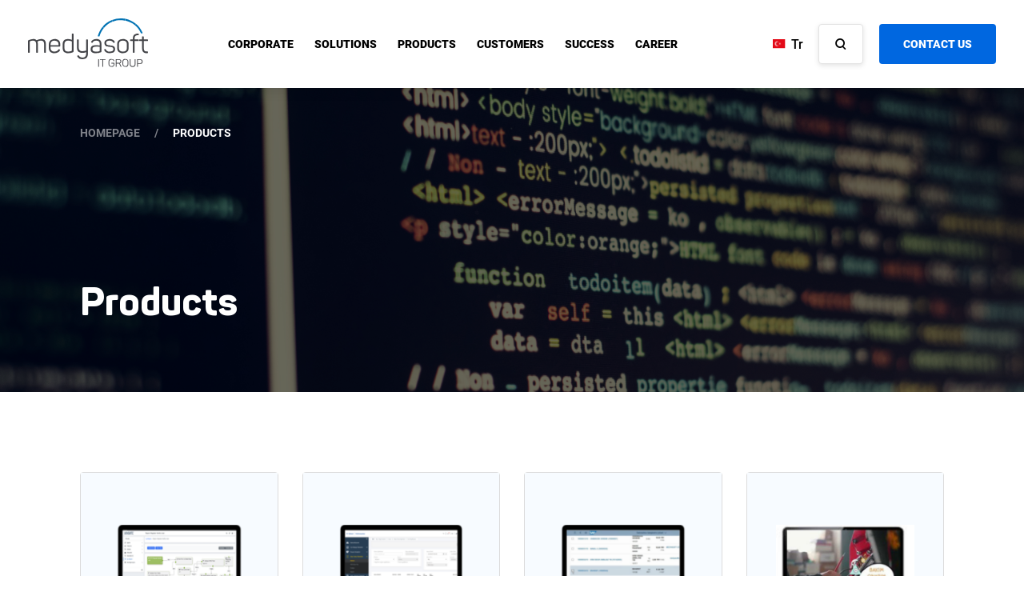

--- FILE ---
content_type: text/html; charset=utf-8
request_url: https://medyasoft.com.tr/en/products
body_size: 10416
content:
<!DOCTYPE html>
<html lang="en">
<head>
    <meta charset="utf-8">
     
    <title>Medyasoft IT Group</title> 
    
    
    
    <meta content="Products" property="og:title" />
<meta content="https://medyasoft.com.tr/en/products" property="og:url" />
<meta content="Medyasoft Bili&#x15F;im Grubu" property="og:site_name" />
<meta content="en" property="og:locale" />
<meta content="Products" name="twitter:title" />
<meta content="https://medyasoft.com.tr/en/products" name="twitter:url" />
    <meta name="viewport" content="width=device-width,initial-scale=1, user-scalable=no">

    <!-- INSERT REQUIRED RESOURCES HERE -->
    

    
    

    
    
    
    

    <link href="https://medyasoft.com.tr/en/products" rel="canonical" />
    <link href="/Medyasoft/css/app.min.css?v=nSyzxQlRKGEZEwSonLwUl_0FJCvDiwiU4BS6p6K5k50" rel="stylesheet" type="text/css" />
<link href="/Medyasoft/css/medyasoft-custom.css?v=txesRhAAGhfxZ73d4WB4uP6ujvk-nf6P1vYeSLCdkEw" rel="stylesheet" type="text/css" />
    <script crossorigin="anonymous" integrity="sha384-wsqsSADZR1YRBEZ4/kKHNSmU+aX8ojbnKUMN4RyD3jDkxw5mHtoe2z/T/n4l56U/" src="https://code.jquery.com/jquery-3.7.1.js"></script>
<script src="/Medyasoft/js/menu.js?v=bdFLVPZJZwXJQDIAazEWTabfbDVj_br8KLGrnasOpQg"></script>
<script src="/Medyasoft/js/search.js?v=F3WB-DS_W6yQMpGyvecEJQUlw073aEQ3Q03Pd0wVUlY"></script>
<script src="/Medyasoft/js/libs.min.js?v=gDf2cXkUCdBeMjnjtrgqa-i6G8gWHYWhgIMGZ4jepnM"></script>
<script src="/Medyasoft/js/core.js?v=uMeUjCZGJCES-zw2rJFw9eA9HnYLh6wreAS53jOqPnM"></script>
<!-- Global site tag (gtag.js) - Google Analytics -->
<script async src="https://www.googletagmanager.com/gtag/js?id=G-622GLN4X77"></script>
<script>window.dataLayer = window.dataLayer || [];function gtag() { dataLayer.push(arguments); }gtag('js', new Date());gtag('config', 'G-622GLN4X77')</script>
<!-- End Global site tag (gtag.js) - Google Analytics -->
<!-- Google Tag Manager -->
<script>(function(w,d,s,l,i){w[l]=w[l]||[];w[l].push({'gtm.start':
  new Date().getTime(),event:'gtm.js'});var f=d.getElementsByTagName(s)[0],
  j=d.createElement(s),dl=l!='dataLayer'?'&l='+l:'';j.async=true;j.src=
  'https://www.googletagmanager.com/gtm.js?id='+i+dl;f.parentNode.insertBefore(j,f);
  })(window,document,'script','dataLayer','GTM-KTZDBVG');</script>
<!-- End Google Tag Manager -->
</head>
<body dir="ltr" class="detail-thema">
    <!-- Google Tag Manager (noscript) -->
    <noscript><iframe src="https://www.googletagmanager.com/ns.html?id=GTM-KTZDBVG"
    height="0" width="0" style="display:none;visibility:hidden"></iframe></noscript>
    <!-- End Google Tag Manager (noscript) -->
    
    





<style>
.search-results ul { padding: 12px; }
.search-results ul li { color: white;border-bottom: 1px solid #3F8BE4;padding-bottom: 8px;padding-left: 4px; }
.search-results a { color: white; }
</style>



    






<header id="header">
    <div class="menu">
        <a href="/en" rel="canonical">
            <img alt="Medyasoft Logo" class=" lazyloaded" srcset="/media/Logo/logo-colored@2x.png 2x" src="/Medyasoft/Logo/logo-colored.png">
        </a>

        <nav>
    <ul>
        
            <li class="drop dropdown">
    
    
    

<a class="nav-item" href="/en/corporate/history">
    CORPORATE
</a>


    
        
            <ul class="dropdown-menu narrow">
                
                    
                    <li><a href="/en/corporate/medyasoft-it-group" rel="canonical">Medyasoft IT Group </a></li>
                
                    
                    <li><a href="/en/corporate/firsts" rel="canonical">Firsts </a></li>
                
                    
                    <li><a href="/en/corporate/history" rel="canonical">History </a></li>
                
                    
                    <li><a href="/en/corporate/quality-certificates" rel="canonical">Quality Certificates </a></li>
                
                    
                    <li><a href="/en/corporate/news" rel="canonical">News </a></li>
                
            </ul>
        
        
    
</li>
        
            <li class="drop mega-menu">
    
    
    

<a class="nav-item" href="/en/solutions">
    SOLUTIONS
</a>


    
        
        
            <div class="dropdown-menu">
                <div class="row">
                    <div class="col-lg-4 col-md-4 col-sm-12">
                        <div class="mega-menu-content">
                            <ul>
                                
                                    
                                    <li><a href="/en/solutions/web-mobile-design-and-software-solutions/user-experience-ux-and-user-interface-ui-design" data-id="1" rel="canonical">Web, Mobile, Design&amp;Software Solutions </a></li>
                                
                                    
                                    <li><a href="/en/solutions/sap-enterprise-application-software/s-4hana-erp" data-id="2" rel="canonical">SAP Enterprise Application Software </a></li>
                                
                                    
                                    <li><a href="/en/solutions/cloud-based-integrated-business-applications/e-sirket" data-id="3" rel="canonical">Cloud Based Integrated Business Applications </a></li>
                                
                                    
                                    <li><a href="/en/solutions/licensing-solutions/adobe-licensing" data-id="4" rel="canonical">Licensing Solutions </a></li>
                                
                                    
                                    <li><a href="/en/solutions/human-resources-consultancy-services/value-added-recruitment" data-id="5" rel="canonical">Human Resources Consultancy Services </a></li>
                                
                                    
                                    <li><a href="/en/solutions/robotic-process-automation-rpa-/robotic-process-automation-rpa-" data-id="6" rel="canonical">Robotic Process Automation (RPA) </a></li>
                                
                            </ul>
                        </div>
                    </div>
                    <div class="col-lg-8 col-md-8 col-sm-12 bg-white-lighter border-left">
                        <div class="mega-menu-sub-content">
                            
                                <div class="item item-1">
                                    <div class="row">
                                        <div class="col-lg-6">
                                            <ul class="scroll">
                                                
                                                    
                                                    <li><a href="/en/solutions/web-mobile-design-and-software-solutions/user-experience-ux-and-user-interface-ui-design" rel="canonical">User Experience (UX) and User Interface (UI) Design </a></li>
                                                
                                                    
                                                    <li><a href="/en/solutions/web-mobile-design-and-software-solutions/web-site-and-portal-solutions" rel="canonical">Web Site and Portal Solutions </a></li>
                                                
                                                    
                                                    <li><a href="/en/solutions/web-mobile-design-and-software-solutions/b2c-b2b-e-commerce-software" rel="canonical">B2C-B2B e-Commerce Software </a></li>
                                                
                                                    
                                                    <li><a href="/en/solutions/web-mobile-design-and-software-solutions/intranet-and-corporate-communication-portals" rel="canonical">Intranet and Corporate Communication Portals </a></li>
                                                
                                            </ul>
                                        </div>
                                        <div class="col-lg-6 no-padding">
                                            <img data-src="/media/Banners/webmobil3(1).jpg" class="img-fluid lazyload" alt="Web, Mobile, Design&amp;Software Solutions">
                                        </div>
                                    </div>
                                </div>
                            
                                <div class="item item-2">
                                    <div class="row">
                                        <div class="col-lg-6">
                                            <ul class="scroll">
                                                
                                                    
                                                    <li><a href="/en/solutions/sap-enterprise-application-software/s-4hana-erp" rel="canonical">S/4HANA ERP </a></li>
                                                
                                                    
                                                    <li><a href="/en/solutions/sap-enterprise-application-software/sap-customer-experience-cx-solutions-c-4hana" rel="canonical">SAP Customer Experience (CX) Solutions: C/4HANA </a></li>
                                                
                                                    
                                                    <li><a href="/en/solutions/sap-enterprise-application-software/sap-business-analytcis" rel="canonical">SAP Business Analytics </a></li>
                                                
                                                    
                                                    <li><a href="/en/solutions/sap-enterprise-application-software/sap-leonardo" rel="canonical">SAP Leonardo </a></li>
                                                
                                                    
                                                    <li><a href="/en/solutions/sap-enterprise-application-software/sap-technology-solutions" rel="canonical">SAP Technology Solutions </a></li>
                                                
                                                    
                                                    <li><a href="/en/solutions/sap-enterprise-application-software/sap-support-services" rel="canonical">SAP Support Services </a></li>
                                                
                                                    
                                                    <li><a href="/en/solutions/sap-enterprise-application-software/sap-support-services" rel="canonical">SAP Workshop </a></li>
                                                
                                                    
                                                    <li><a href="/en/solutions/sap-enterprise-application-software/ifrs-16" rel="canonical">Industrial Digitalization Solution </a></li>
                                                
                                            </ul>
                                        </div>
                                        <div class="col-lg-6 no-padding">
                                            <img data-src="/media/documents/MenuManagement/sapversiyon2.jpg" class="img-fluid lazyload" alt="SAP Enterprise Application Software">
                                        </div>
                                    </div>
                                </div>
                            
                                <div class="item item-3">
                                    <div class="row">
                                        <div class="col-lg-6">
                                            <ul class="scroll">
                                                
                                                    
                                                    <li><a href="/en/solutions/cloud-based-integrated-business-applications/e-sirket" rel="canonical">e-&#x15E;irket </a></li>
                                                
                                                    
                                                    <li><a href="/en/solutions/cloud-based-integrated-business-applications/e-accounting" rel="canonical">e-Accounting </a></li>
                                                
                                                    
                                                    <li><a href="/en/solutions/cloud-based-integrated-business-applications/e-invoice" rel="canonical">e-Invoice </a></li>
                                                
                                                    
                                                    <li><a href="/en/solutions/cloud-based-integrated-business-applications/e-archive" rel="canonical">e-Archive </a></li>
                                                
                                                    
                                                    <li><a href="/en/solutions/cloud-based-integrated-business-applications/e-ledger" rel="canonical">e-Ledger </a></li>
                                                
                                                    
                                                    <li><a href="/en/solutions/cloud-based-integrated-business-applications/e-waybill" rel="canonical">e-Waybill </a></li>
                                                
                                                    
                                                    <li><a href="/en/solutions/cloud-based-integrated-business-applications/e-ticket" rel="canonical">e-Ticket </a></li>
                                                
                                                    
                                                    <li><a href="/en/solutions/cloud-based-integrated-business-applications/e-signature" rel="canonical">e-Signature </a></li>
                                                
                                                    
                                                    <li><a href="/en/solutions/cloud-based-integrated-business-applications/kep" rel="canonical">Kep </a></li>
                                                
                                            </ul>
                                        </div>
                                        <div class="col-lg-6 no-padding">
                                            <img data-src="/media/Banners/buluttabanliversiyon2(1).jpg" class="img-fluid lazyload" alt="Cloud Based Integrated Business Applications">
                                        </div>
                                    </div>
                                </div>
                            
                                <div class="item item-4">
                                    <div class="row">
                                        <div class="col-lg-6">
                                            <ul class="scroll">
                                                
                                                    
                                                    <li><a href="/en/solutions/licensing-solutions/adobe-licensing" rel="canonical">Adobe Licensing </a></li>
                                                
                                                    
                                                    <li><a href="/en/solutions/licensing-solutions/autodesk-licensing" rel="canonical">Autodesk Licensing </a></li>
                                                
                                                    
                                                    <li><a href="/en/solutions/licensing-solutions/licensing-solutions" rel="canonical">Microsoft Licensing </a></li>
                                                
                                            </ul>
                                        </div>
                                        <div class="col-lg-6 no-padding">
                                            <img data-src="/media/documents/banner/licence.jpg" class="img-fluid lazyload" alt="Licensing Solutions">
                                        </div>
                                    </div>
                                </div>
                            
                                <div class="item item-5">
                                    <div class="row">
                                        <div class="col-lg-6">
                                            <ul class="scroll">
                                                
                                                    
                                                    <li><a href="/en/solutions/human-resources-consultancy-services/value-added-recruitment" rel="canonical">Recruitment Consultancy  </a></li>
                                                
                                                    
                                                    <li><a href="/en/solutions/human-resources-consultancy-services/complementary-hr-services" rel="canonical">End to end Human Resources Consultancy </a></li>
                                                
                                            </ul>
                                        </div>
                                        <div class="col-lg-6 no-padding">
                                            <img data-src="/media/documents/general-images/insankaynaklari4.jpg" class="img-fluid lazyload" alt="Human Resources Consultancy Services">
                                        </div>
                                    </div>
                                </div>
                            
                                <div class="item item-6">
                                    <div class="row">
                                        <div class="col-lg-6">
                                            <ul class="scroll">
                                                
                                                    
                                                    <li><a href="/en/solutions/robotic-process-automation-rpa-/robotic-process-automation-rpa-" rel="canonical">Robotic Process Automation (RPA) </a></li>
                                                
                                            </ul>
                                        </div>
                                        <div class="col-lg-6 no-padding">
                                            <img data-src="/media/documents/_thumbs/GenelIcerik/roboticliste1.jpg" class="img-fluid lazyload" alt="Robotic Process Automation (RPA)">
                                        </div>
                                    </div>
                                </div>
                            
                        </div>
                    </div>
                </div>
            </div>
        
    
</li>
        
            <li class="drop dropdown">
    
    
    

<a class="nav-item" href="/en/products">
    PRODUCTS
</a>


    
        
            <ul class="dropdown-menu narrow">
                
                    
                    <li><a href="/en/products/unigate-digital-experience-platform" rel="canonical">Unigate DXP - Digital Experience Platform </a></li>
                
                    
                    <li><a href="/en/products/vendorside-supplier-management-system" rel="canonical">Vendorside - Supplier Management System </a></li>
                
                    
                    <li><a href="/en/products/delicious-sap-s-4hana-solution-for-food-industry" rel="canonical">Delicious - SAP S/4HANA Solution for Food Industry </a></li>
                
                    
                    <li><a href="/tr/urunlerimiz/e-sirket-dijital-platform-uygulamalar%C4%B1-0" rel="canonical"> e-&#x15E;irket - Digital Platform Applications </a></li>
                
                    
                    <li><a href="/en/products/stafi-360-human-resources-solutions" rel="canonical">Stafi - 360 Human Resources Solutions </a></li>
                
                    
                    <li><a href="/tr/urunlerimiz/me2c-commerce-sap-hybris-accelerator" rel="canonical">Me2C Commerce - SAP Hybris Accelerator </a></li>
                
                    
                    <li><a href="/en/products/maintask" rel="canonical">MainTask </a></li>
                
            </ul>
        
        
    
</li>
        
            <li class="">
    
    
    

<a class="nav-item" href="/en/customers">
    CUSTOMERS
</a>


    
</li>
        
            <li class="">
    
    
    

<a class="nav-item" href="/en/our-success">
    SUCCESS
</a>


    
</li>
        
            <li class="drop dropdown">
    
    
    

<a class="nav-item" href="/en/career/values">
    CAREER
</a>


    
        
            <ul class="dropdown-menu narrow">
                
                    
                    <li><a href="/en/career/values" rel="canonical">Values </a></li>
                
                    
                    <li><a href="/en/career/recruitment" rel="canonical">Recruitment </a></li>
                
                    
                    <li><a href="/en/career/training-and-employee-experience" rel="canonical">Training and Employee Experience </a></li>
                
                    
                    <li><a href="/en/career/performance-management" rel="canonical">Performance Management </a></li>
                
            </ul>
        
        
    
</li>
        
    </ul>
</nav>

        <div class="d-flex align-items-center">
            <div class="language-menu">
                
<a class="nav-link" href="/RedirectToLocalizedContent?targetCulture=tr&amp;contentItemUrl=%2Fen%2Fproducts" rel="canonical">
    <span>
        <img class=" lazyloaded" src="/Medyasoft/GenelIcerik/flag-tr.png"> Tr
    </span>
</a>

            </div>
            <a href="javascript:;" class="simple-button icons white mr-20 search-button" rel="noreferrer">
                <span class="icons icon-search"></span>
            </a>
            <a href="/en/contact" rel="canonical" class="simple-button text blue"><span>CONTACT US</span></a>
        </div>
    </div>

    <div class="search-menu"> &#xFEFF;
        <form class="form" method="get" action="/search" name="formSearch" id="formSearch" autocomplete="off" novalidate="">
            <div class="autocomplete">
                <div class="form-group">
                    <div class="input-group">
                        <input type="text" class="form-control inputSearch" id="formSearchInput" name="terms" minlength="3" maxlength="100" placeholder="Search" required="">
                    </div>
                    <ul class="autocomplete-items autocomplete-list"></ul><button type="submit" class="view-all">Tüm
                        Sonuçlar <span class="icons icon-arrow-right"></span></button>
                </div>
            </div>
        </form>
        <div class="search-results" id="search-results-list">
            <ul>
            </ul>
        </div>
        
    </div>


    
    <div class="mobile-menu">
        <nav>
            <div class="nav-header">
                <a id="hamburger-button" href="javascript:;" class="hamburger" rel="noreferrer">
                    <span class="icon-bar"></span>
                </a>
                <a href="/tr" rel="canonical" class="logo">
                    <img data-src="/Medyasoft/Logo/logo-colored.png"
                        data-srcset="/media/Logo/logo-colored@2x.png 2x" alt="Medyasoft Logo"
                        class="lazyload">
                </a>
                <a href="javascript:;" class="search search-button" rel="noreferrer">
                    <span class="icons icon-search"></span>
                </a>
            </div>
            <div id="nav-collapse" class="nav-collapse">
                <ul>
                    <li>
                        <div class="flex-wrap">
                            <a href="/tr/iletisim" rel="canonical" class="simple-button text blue">
                                <span> BİZE ULAŞIN </span>
                            </a>
                            <div class="language-menu">
                                <a class="language-menu-link" href="javascript:;" rel="noreferrer">
                                    <span>
                                        <img data-src="/Medyasoft/GenelIcerik/flag-en.png"
                                            data-srcset="/Medyasoft/GenelIcerik/flag-en@2x.png 2x" class="lazyload">
                                            English </span>
                                    <span class="icons icon-caret">

                                    </span>
                                </a>
                                <div class="language-menu-content">
                                    <ul>
                                        <li>
                                            <a href="/tr" rel="canonical">
                                                <img data-src="/Medyasoft/GenelIcerik/flag-tr.png"
                                                    data-srcset="/Medyasoft/GenelIcerik/flag-tr@2x.png 2x"
                                                    class="lazyload"> Türkçe</a>
                                        </li>
                                        <li>
                                            <a href="/en" rel="canonical">
                                                <img data-src="/Medyasoft/GenelIcerik/flag-en.png"
                                                    data-srcset="/Medyasoft/GenelIcerik/flag-en@2x.png 2x"
                                                    class="lazyload"> English</a>
                                        </li>
                                    </ul>
                                </div>
                            </div>
                        </div>
                    </li>

                    
                        <li>
                            
                                <a href="javascript:;" rel="noreferrer">
                                    <span>CORPORATE </span>
                                    <span class="icons icon-caret"></span>
                                </a>
                            
                            <ul>
                                
                                    
                                        
                                        <li>
                                            <a href="/en/corporate/medyasoft-it-group" rel="canonical">
                                                <span>Medyasoft IT Group</span>
                                            </a>
                                        </li>
                                    
                                
                                    
                                        
                                        <li>
                                            <a href="/en/corporate/firsts" rel="canonical">
                                                <span>Firsts</span>
                                            </a>
                                        </li>
                                    
                                
                                    
                                        
                                        <li>
                                            <a href="/en/corporate/history" rel="canonical">
                                                <span>History</span>
                                            </a>
                                        </li>
                                    
                                
                                    
                                        
                                        <li>
                                            <a href="/en/corporate/quality-certificates" rel="canonical">
                                                <span>Quality Certificates</span>
                                            </a>
                                        </li>
                                    
                                
                                    
                                        
                                        <li>
                                            <a href="/en/corporate/news" rel="canonical">
                                                <span>News</span>
                                            </a>
                                        </li>
                                    
                                
                            </ul>
                        </li>
                    
                        <li>
                            
                                <a href="javascript:;" rel="noreferrer">
                                    <span>SOLUTIONS </span>
                                    <span class="icons icon-caret"></span>
                                </a>
                            
                            <ul>
                                
                                    
                                        <li>
                                            <a href="javascript:;" rel="canonical">
                                                <span>Web, Mobile, Design&amp;Software Solutions </span>
                                                <span class="icons icon-caret"></span>
                                            </a>
                                            <ul>
                                                
                                                        
                                                    <li>
                                                        <a href="/en/solutions/web-mobile-design-and-software-solutions/user-experience-ux-and-user-interface-ui-design" rel="canonical">
                                                            <span>User Experience (UX) and User Interface (UI) Design</span>
                                                        </a>
                                                    </li>
                                                
                                                        
                                                    <li>
                                                        <a href="/en/solutions/web-mobile-design-and-software-solutions/web-site-and-portal-solutions" rel="canonical">
                                                            <span>Web Site and Portal Solutions</span>
                                                        </a>
                                                    </li>
                                                
                                                        
                                                    <li>
                                                        <a href="/en/solutions/web-mobile-design-and-software-solutions/b2c-b2b-e-commerce-software" rel="canonical">
                                                            <span>B2C-B2B e-Commerce Software</span>
                                                        </a>
                                                    </li>
                                                
                                                        
                                                    <li>
                                                        <a href="/en/solutions/web-mobile-design-and-software-solutions/intranet-and-corporate-communication-portals" rel="canonical">
                                                            <span>Intranet and Corporate Communication Portals</span>
                                                        </a>
                                                    </li>
                                                
                                            </ul>
                                        </li>
                                    
                                
                                    
                                        <li>
                                            <a href="javascript:;" rel="canonical">
                                                <span>SAP Enterprise Application Software </span>
                                                <span class="icons icon-caret"></span>
                                            </a>
                                            <ul>
                                                
                                                        
                                                    <li>
                                                        <a href="/en/solutions/sap-enterprise-application-software/s-4hana-erp" rel="canonical">
                                                            <span>S/4HANA ERP</span>
                                                        </a>
                                                    </li>
                                                
                                                        
                                                    <li>
                                                        <a href="/en/solutions/sap-enterprise-application-software/sap-customer-experience-cx-solutions-c-4hana" rel="canonical">
                                                            <span>SAP Customer Experience (CX) Solutions: C/4HANA</span>
                                                        </a>
                                                    </li>
                                                
                                                        
                                                    <li>
                                                        <a href="/en/solutions/sap-enterprise-application-software/sap-business-analytcis" rel="canonical">
                                                            <span>SAP Business Analytics</span>
                                                        </a>
                                                    </li>
                                                
                                                        
                                                    <li>
                                                        <a href="/en/solutions/sap-enterprise-application-software/sap-leonardo" rel="canonical">
                                                            <span>SAP Leonardo</span>
                                                        </a>
                                                    </li>
                                                
                                                        
                                                    <li>
                                                        <a href="/en/solutions/sap-enterprise-application-software/sap-technology-solutions" rel="canonical">
                                                            <span>SAP Technology Solutions</span>
                                                        </a>
                                                    </li>
                                                
                                                        
                                                    <li>
                                                        <a href="/en/solutions/sap-enterprise-application-software/sap-support-services" rel="canonical">
                                                            <span>SAP Support Services</span>
                                                        </a>
                                                    </li>
                                                
                                                        
                                                    <li>
                                                        <a href="/en/solutions/sap-enterprise-application-software/sap-support-services" rel="canonical">
                                                            <span>SAP Support Services</span>
                                                        </a>
                                                    </li>
                                                
                                                        
                                                    <li>
                                                        <a href="/en/solutions/sap-enterprise-application-software/ifrs-16" rel="canonical">
                                                            <span>IFRS 16</span>
                                                        </a>
                                                    </li>
                                                
                                            </ul>
                                        </li>
                                    
                                
                                    
                                        <li>
                                            <a href="javascript:;" rel="canonical">
                                                <span>Cloud Based Integrated Business Applications </span>
                                                <span class="icons icon-caret"></span>
                                            </a>
                                            <ul>
                                                
                                                        
                                                    <li>
                                                        <a href="/en/solutions/cloud-based-integrated-business-applications/e-sirket" rel="canonical">
                                                            <span>e-&#x15E;irket</span>
                                                        </a>
                                                    </li>
                                                
                                                        
                                                    <li>
                                                        <a href="/en/solutions/cloud-based-integrated-business-applications/e-accounting" rel="canonical">
                                                            <span>e-Accounting</span>
                                                        </a>
                                                    </li>
                                                
                                                        
                                                    <li>
                                                        <a href="/en/solutions/cloud-based-integrated-business-applications/e-invoice" rel="canonical">
                                                            <span>e-Invoice</span>
                                                        </a>
                                                    </li>
                                                
                                                        
                                                    <li>
                                                        <a href="/en/solutions/cloud-based-integrated-business-applications/e-archive" rel="canonical">
                                                            <span>e-Archive</span>
                                                        </a>
                                                    </li>
                                                
                                                        
                                                    <li>
                                                        <a href="/en/solutions/cloud-based-integrated-business-applications/e-ledger" rel="canonical">
                                                            <span>e-Ledger</span>
                                                        </a>
                                                    </li>
                                                
                                                        
                                                    <li>
                                                        <a href="/en/solutions/cloud-based-integrated-business-applications/e-waybill" rel="canonical">
                                                            <span>e-Waybill</span>
                                                        </a>
                                                    </li>
                                                
                                                        
                                                    <li>
                                                        <a href="/en/solutions/cloud-based-integrated-business-applications/e-ticket" rel="canonical">
                                                            <span>e-Ticket</span>
                                                        </a>
                                                    </li>
                                                
                                                        
                                                    <li>
                                                        <a href="/en/solutions/cloud-based-integrated-business-applications/e-signature" rel="canonical">
                                                            <span>e-Signature</span>
                                                        </a>
                                                    </li>
                                                
                                                        
                                                    <li>
                                                        <a href="/en/solutions/cloud-based-integrated-business-applications/kep" rel="canonical">
                                                            <span>Kep</span>
                                                        </a>
                                                    </li>
                                                
                                            </ul>
                                        </li>
                                    
                                
                                    
                                        <li>
                                            <a href="javascript:;" rel="canonical">
                                                <span>Licensing Solutions </span>
                                                <span class="icons icon-caret"></span>
                                            </a>
                                            <ul>
                                                
                                                        
                                                    <li>
                                                        <a href="/en/solutions/licensing-solutions/adobe-licensing" rel="canonical">
                                                            <span>Adobe Licensing</span>
                                                        </a>
                                                    </li>
                                                
                                                        
                                                    <li>
                                                        <a href="/en/solutions/licensing-solutions/autodesk-licensing" rel="canonical">
                                                            <span>Autodesk Licensing</span>
                                                        </a>
                                                    </li>
                                                
                                                        
                                                    <li>
                                                        <a href="/en/solutions/licensing-solutions/licensing-solutions" rel="canonical">
                                                            <span>Licensing Solutions</span>
                                                        </a>
                                                    </li>
                                                
                                            </ul>
                                        </li>
                                    
                                
                                    
                                        <li>
                                            <a href="javascript:;" rel="canonical">
                                                <span>Human Resources Consultancy Services </span>
                                                <span class="icons icon-caret"></span>
                                            </a>
                                            <ul>
                                                
                                                        
                                                    <li>
                                                        <a href="/en/solutions/human-resources-consultancy-services/value-added-recruitment" rel="canonical">
                                                            <span>Recruitment Consultancy</span>
                                                        </a>
                                                    </li>
                                                
                                                        
                                                    <li>
                                                        <a href="/en/solutions/human-resources-consultancy-services/complementary-hr-services" rel="canonical">
                                                            <span>End to end Human Resources Consultancy</span>
                                                        </a>
                                                    </li>
                                                
                                            </ul>
                                        </li>
                                    
                                
                                    
                                        <li>
                                            <a href="javascript:;" rel="canonical">
                                                <span>Robotic Process Automation (RPA) </span>
                                                <span class="icons icon-caret"></span>
                                            </a>
                                            <ul>
                                                
                                                        
                                                    <li>
                                                        <a href="/en/solutions/robotic-process-automation-rpa-/robotic-process-automation-rpa-" rel="canonical">
                                                            <span>Robotic Process Automation (RPA)</span>
                                                        </a>
                                                    </li>
                                                
                                            </ul>
                                        </li>
                                    
                                
                            </ul>
                        </li>
                    
                        <li>
                            
                                <a href="javascript:;" rel="noreferrer">
                                    <span>PRODUCTS </span>
                                    <span class="icons icon-caret"></span>
                                </a>
                            
                            <ul>
                                
                                    
                                        
                                        <li>
                                            <a href="/en/products/unigate-digital-experience-platform" rel="canonical">
                                                <span>Unigate DXP - Digital Experience Platform</span>
                                            </a>
                                        </li>
                                    
                                
                                    
                                        
                                        <li>
                                            <a href="/en/products/vendorside-supplier-management-system" rel="canonical">
                                                <span>Vendorside - Supplier Management System</span>
                                            </a>
                                        </li>
                                    
                                
                                    
                                        
                                        <li>
                                            <a href="/en/products/delicious-sap-s-4hana-solution-for-food-industry" rel="canonical">
                                                <span>Delicious - SAP S/4HANA Solution for Food Industry</span>
                                            </a>
                                        </li>
                                    
                                
                                    
                                        
                                        <li>
                                            <a href="/tr/urunlerimiz/e-sirket-dijital-platform-uygulamalar%C4%B1-0" rel="canonical">
                                                <span>e-&#x15E;irket - Digital Platform Applications</span>
                                            </a>
                                        </li>
                                    
                                
                                    
                                        
                                        <li>
                                            <a href="/en/products/stafi-360-human-resources-solutions" rel="canonical">
                                                <span>Stafi - 360 Human Resources Solutions</span>
                                            </a>
                                        </li>
                                    
                                
                                    
                                        
                                        <li>
                                            <a href="/tr/urunlerimiz/me2c-commerce-sap-hybris-accelerator" rel="canonical">
                                                <span>Me2C Commerce - SAP Hybris Accelerator</span>
                                            </a>
                                        </li>
                                    
                                
                                    
                                        
                                        <li>
                                            <a href="/en/products/maintask" rel="canonical">
                                                <span>MainTask</span>
                                            </a>
                                        </li>
                                    
                                
                            </ul>
                        </li>
                    
                        <li>
                            
                                    
                                <a href="/en/customers" rel="noreferrer">
                                    <span>CUSTOMERS </span>
                                </a>
                            
                            <ul>
                                
                            </ul>
                        </li>
                    
                        <li>
                            
                                    
                                <a href="/en/our-success" rel="noreferrer">
                                    <span>OUR SUCCESS </span>
                                </a>
                            
                            <ul>
                                
                            </ul>
                        </li>
                    
                        <li>
                            
                                <a href="javascript:;" rel="noreferrer">
                                    <span>CAREER </span>
                                    <span class="icons icon-caret"></span>
                                </a>
                            
                            <ul>
                                
                                    
                                        
                                        <li>
                                            <a href="/en/career/values" rel="canonical">
                                                <span>Values</span>
                                            </a>
                                        </li>
                                    
                                
                                    
                                        
                                        <li>
                                            <a href="/en/career/recruitment" rel="canonical">
                                                <span>Recruitment</span>
                                            </a>
                                        </li>
                                    
                                
                                    
                                        
                                        <li>
                                            <a href="/en/career/training-and-employee-experience" rel="canonical">
                                                <span>Training and Employee Experience</span>
                                            </a>
                                        </li>
                                    
                                
                                    
                                        
                                        <li>
                                            <a href="/en/career/performance-management" rel="canonical">
                                                <span>Performance Management</span>
                                            </a>
                                        </li>
                                    
                                
                            </ul>
                        </li>
                    
                </ul>
            </div>
        </nav>
    </div>
</header>
    








    






<section class="sub-banner white lazyloaded" alt="PRODUCTS" style="background-image: url('/media/Products/555.jpg');">
    <div class="container-fluid">
        <nav aria-label="breadcrumb">
            <ol class="breadcrumb">
                <li class="breadcrumb-item"><a href="/" rel="canonical">HOMEPAGE</a></li>
                <li class="breadcrumb-item active" aria-current="page">PRODUCTS</li>
            </ol>
        </nav>
        <h1>Products</h1>
    </div>
</section>

<section class="page-content">
    <div class="container-fluid">
        <div class="news-wrap">
            <div class="row">
                
                    <div class="col-lg-3 col-md-4 col-sm-12">
                        
                        

<!-- <script>console.log({
  "ListBoxClassName": {
    "Text": "product-box"
  },
  "BoxClassName": {
    "Text": "product-box"
  }
})</script> -->
<a href="/en/products/unigate-digital-experience-platform" rel="canonical" class="product-box">
    <figure>
        <img data-src="/media/Unigate-CMS-Thumbnail.png?width=378&amp;height=240&amp;rmode=crop&amp;token=BSDeaMu5D%2BSQURpGeLes7zmvcgp4XyobxGccGcl%2F%2FUc%3D"
            alt="Unigate DXP - Digital Experience Platform"
            class=" lazyloaded"
            src="/media/Unigate-CMS-Thumbnail.png?width=378&amp;height=240&amp;rmode=crop&amp;token=BSDeaMu5D%2BSQURpGeLes7zmvcgp4XyobxGccGcl%2F%2FUc%3D">
    </figure>
    <article>
        <h3>Unigate DXP - Digital Experience Platform</h3>
    </article>
</a>
                    </div>
                
                    <div class="col-lg-3 col-md-4 col-sm-12">
                        
                        

<!-- <script>console.log({
  "ListBoxClassName": {
    "Text": "product-box"
  },
  "BoxClassName": {
    "Text": "product-box"
  }
})</script> -->
<a href="/tr/urunlerimiz/e-sirket-dijital-platform-uygulamalar%C4%B1-0" rel="canonical" class="product-box">
    <figure>
        <img data-src="/media/documents/_thumbs/GenelIcerik/esirketv2k_378_240.png?width=378&amp;height=240&amp;rmode=crop&amp;token=BSDeaMu5D%2BSQURpGeLes7zmvcgp4XyobxGccGcl%2F%2FUc%3D"
            alt="e-&#x15E;irket - Digital Platform Applications"
            class=" lazyloaded"
            src="/media/documents/_thumbs/GenelIcerik/esirketv2k_378_240.png?width=378&amp;height=240&amp;rmode=crop&amp;token=BSDeaMu5D%2BSQURpGeLes7zmvcgp4XyobxGccGcl%2F%2FUc%3D">
    </figure>
    <article>
        <h3>e-&#x15E;irket - Digital Platform Applications</h3>
    </article>
</a>
                    </div>
                
                    <div class="col-lg-3 col-md-4 col-sm-12">
                        
                        

<!-- <script>console.log({
  "ListBoxClassName": {
    "Text": "product-box"
  },
  "BoxClassName": {
    "Text": "product-box"
  }
})</script> -->
<a href="/en/products/delicious-sap-s-4hana-solution-for-food-industry" rel="canonical" class="product-box">
    <figure>
        <img data-src="/media/Products/deliciusv2k_378_240.png?width=378&amp;height=240&amp;rmode=crop&amp;token=BSDeaMu5D%2BSQURpGeLes7zmvcgp4XyobxGccGcl%2F%2FUc%3D"
            alt="Delicious - SAP S/4HANA Solution for Food Industry"
            class=" lazyloaded"
            src="/media/Products/deliciusv2k_378_240.png?width=378&amp;height=240&amp;rmode=crop&amp;token=BSDeaMu5D%2BSQURpGeLes7zmvcgp4XyobxGccGcl%2F%2FUc%3D">
    </figure>
    <article>
        <h3>Delicious - SAP S/4HANA Solution for Food Industry</h3>
    </article>
</a>
                    </div>
                
                    <div class="col-lg-3 col-md-4 col-sm-12">
                        
                        

<!-- <script>console.log({
  "ListBoxClassName": {
    "Text": "product-box"
  },
  "BoxClassName": {
    "Text": "product-box"
  }
})</script> -->
<a href="/en/products/maintask" rel="canonical" class="product-box">
    <figure>
        <img data-src="/media/documents/_thumbs/thumbmaintask_378_240.png?width=378&amp;height=240&amp;rmode=crop&amp;token=BSDeaMu5D%2BSQURpGeLes7zmvcgp4XyobxGccGcl%2F%2FUc%3D"
            alt="MainTask"
            class=" lazyloaded"
            src="/media/documents/_thumbs/thumbmaintask_378_240.png?width=378&amp;height=240&amp;rmode=crop&amp;token=BSDeaMu5D%2BSQURpGeLes7zmvcgp4XyobxGccGcl%2F%2FUc%3D">
    </figure>
    <article>
        <h3>MainTask</h3>
    </article>
</a>
                    </div>
                
                    <div class="col-lg-3 col-md-4 col-sm-12">
                        
                        

<!-- <script>console.log({
  "ListBoxClassName": {
    "Text": "product-box"
  },
  "BoxClassName": {
    "Text": "product-box"
  }
})</script> -->
<a href="/en/products/me2c-commerce-sap-hybris-accelerator" rel="canonical" class="product-box">
    <figure>
        <img data-src="/media/documents/_thumbs/GenelIcerik/me2cv2k_378_240.png?width=378&amp;height=240&amp;rmode=crop&amp;token=BSDeaMu5D%2BSQURpGeLes7zmvcgp4XyobxGccGcl%2F%2FUc%3D"
            alt="Me2C Commerce - SAP Hybris Accelerator"
            class=" lazyloaded"
            src="/media/documents/_thumbs/GenelIcerik/me2cv2k_378_240.png?width=378&amp;height=240&amp;rmode=crop&amp;token=BSDeaMu5D%2BSQURpGeLes7zmvcgp4XyobxGccGcl%2F%2FUc%3D">
    </figure>
    <article>
        <h3>Me2C Commerce - SAP Hybris Accelerator</h3>
    </article>
</a>
                    </div>
                
                    <div class="col-lg-3 col-md-4 col-sm-12">
                        
                        

<!-- <script>console.log({
  "ListBoxClassName": {
    "Text": "product-box"
  },
  "BoxClassName": {
    "Text": "product-box"
  }
})</script> -->
<a href="/en/products/stafi-360-human-resources-solutions" rel="canonical" class="product-box">
    <figure>
        <img data-src="/media/documents/_thumbs/GenelIcerik/stafiv2k_378_240.png?width=378&amp;height=240&amp;rmode=crop&amp;token=BSDeaMu5D%2BSQURpGeLes7zmvcgp4XyobxGccGcl%2F%2FUc%3D"
            alt="Stafi - 360 Human Resources Solutions"
            class=" lazyloaded"
            src="/media/documents/_thumbs/GenelIcerik/stafiv2k_378_240.png?width=378&amp;height=240&amp;rmode=crop&amp;token=BSDeaMu5D%2BSQURpGeLes7zmvcgp4XyobxGccGcl%2F%2FUc%3D">
    </figure>
    <article>
        <h3>Stafi - 360 Human Resources Solutions</h3>
    </article>
</a>
                    </div>
                
                    <div class="col-lg-3 col-md-4 col-sm-12">
                        
                        

<!-- <script>console.log({
  "ListBoxClassName": {
    "Text": "product-box"
  },
  "BoxClassName": {
    "Text": "product-box"
  }
})</script> -->
<a href="/en/products/vendorside-supplier-management-system" rel="canonical" class="product-box">
    <figure>
        <img data-src="/media/Products/vendorside_378_240.jpg?width=378&amp;height=240&amp;rmode=crop&amp;token=BSDeaMu5D%2BSQURpGeLes7zmvcgp4XyobxGccGcl%2F%2FUc%3D"
            alt="Vendorside - Supplier Management System"
            class=" lazyloaded"
            src="/media/Products/vendorside_378_240.jpg?width=378&amp;height=240&amp;rmode=crop&amp;token=BSDeaMu5D%2BSQURpGeLes7zmvcgp4XyobxGccGcl%2F%2FUc%3D">
    </figure>
    <article>
        <h3>Vendorside - Supplier Management System</h3>
    </article>
</a>
                    </div>
                
            </div>
        </div>

        <nav aria-label="Page navigation" class="blog-pagination">

            

            
            
        </nav>
    </div>
</section>


    


 

<section class="contact-wrap bg-blue">
    <div class="container-fluid">
        <div class="media">
            <span class="icons icon-envelope"></span>
            <div class="media-body">
                <h5 class="title mt-0">E-MAIL</h5>
                    <a href="mailto:info@medyasoft.com.tr">info@medyasoft.com.tr</a>
            </div>
        </div>
        <div class="media space-minus-50">
            <span class="icons icon-phone"></span>
            <div class="media-body">
                <h5 class="title mt-0">PHONE</h5>
                    <a href="tel:+90 216 977 70 70" rel="noreferrer">+90 216 977 70 70</a>
            </div>
        </div>
        <div class="media">
            <span class="icons icon-marker"></span>
            <div class="media-body">
                <h5 class="title mt-0">ADDRESS</h5>
                <a href="/tr/iletisim">See All Addresses</a>
            </div>
        </div>
    </div>
</section>

<footer>
    <div class="footer-top">
        <div class="container-fluid">
            <div class="footer-logo">
                <img alt="Medyasoft Logo" class=" lazyloaded" src="/Medyasoft/Logo/medyasoft-logo.png">
            </div>
            
                
                <div class="footer-menu">
    
        <div class="item">
            <h6 class="title">Corporate</h6>
            <ul>
                
                    <li><a href="/en/corporate/medyasoft-it-group" rel="canonical">Medyasoft IT Group</a></li>
                
                    <li><a href="/en/corporate/history" rel="canonical">History</a></li>
                
                    <li><a href="/en/corporate/firsts" rel="canonical">Firsts</a></li>
                
                    <li><a href="/en/corporate/quality-certificates" rel="canonical">Quality Certificates</a></li>
                
            </ul>
        </div>
    
        <div class="item">
            <h6 class="title">Solutions</h6>
            <ul>
                
                    <li><a href="/en/solutions/web-mobile-design-and-software-solutions/user-experience-ux-and-user-interface-ui-design" rel="canonical">Web, Mobile, Design and Software Solutions</a></li>
                
                    <li><a href="/en/solutions/sap-enterprise-application-software/s-4hana-erp" rel="canonical">SAP Enterprise Application Software</a></li>
                
                    <li><a href="/en/solutions/cloud-based-integrated-business-applications/e-sirket" rel="canonical">Cloud Based Integrated Business Applications</a></li>
                
                    <li><a href="/en/solutions/licensing-solutions/adobe-licensing" rel="canonical">Licensing Solutions</a></li>
                
                    <li><a href="/en/solutions/human-resources-consultancy-services/value-added-recruitment" rel="canonical">Human Resources Consultancy Services</a></li>
                
                    <li><a href="/en/solutions/robotic-process-automation-rpa-/robotic-process-automation-rpa-" rel="canonical">Robotic Process Automation (RPA)</a></li>
                
            </ul>
        </div>
    
        <div class="item">
            <h6 class="title">Products</h6>
            <ul>
                
                    <li><a href="/en/products/unigate-digital-experience-platform" rel="canonical">Unigate DXP - Digital Experience Platform</a></li>
                
                    <li><a href="/en/products/delicious-sap-s-4hana-solution-for-food-industry" rel="canonical">Delicious - SAP S/4HANA Solution for Food Industry</a></li>
                
                    <li><a href="/en/solutions/cloud-based-integrated-business-applications/e-sirket" rel="canonical">e-&#x15E;irket - Digital Platform Applications</a></li>
                
                    <li><a href="/en/products/stafi-360-human-resources-solutions" rel="canonical">Stafi - 360 Human Resources Solutions</a></li>
                
                    <li><a href="/en/products/me2c-commerce-sap-hybris-accelerator" rel="canonical">Me2C Commerce - SAP Hybris Accelerator</a></li>
                
                    <li><a href="/en/products/maintask" rel="canonical">MainTask</a></li>
                
            </ul>
        </div>
    
        <div class="item">
            <h6 class="title">Career</h6>
            <ul>
                
                    <li><a href="/en/career/values" rel="canonical">Values</a></li>
                
                    <li><a href="/en/career/recruitment" rel="canonical">Recruitment</a></li>
                
                    <li><a href="/en/career/training-and-employee-experience" rel="canonical">Training and Employee Experience</a></li>
                
                    <li><a href="/en/career/performance-management" rel="canonical">Performance Management</a></li>
                
            </ul>
        </div>
    
        <div class="item">
            <h6 class="title">Contact</h6>
            <ul>
                
                    <li><a href="/en/contact" rel="canonical">Contact</a></li>
                
            </ul>
        </div>
    
</div>
        </div>
    </div>
    <div class="footer-bottom">
        <div class="container-fluid">
            <div class="row">
                <div class="col-lg-8 col-md-8 col-sm-12">
                    <nav>
                        
                            <a>Copyright © 2023 Medyasoft. All Rights Reserved.</a>
                            <a href="/en/privacy-policy" rel="canonical">Privacy Policy</a>
                            <a href="/en/personal-data-processing" rel="canonical">Personal Data Processing</a>
                        
                    </nav>
                </div>
                <div class="col-lg-4 col-md-4 col-sm-12">
                    <nav class="social-media">
                        <a target="_blank" href="https://www.facebook.com/medyasoft" rel="noreferrer"><span class="icons icon-facebook"></span></a>
                        <a target="_blank" href="https://twitter.com/medyasoft" rel="noreferrer"><span class="icons icon-twitter"></span></a>
                        <a target="_blank" href="https://www.linkedin.com/company/medyasoft/" rel="noreferrer"><span class="icons icon-linkedin"></span></a>
                        <a target="_blank" href="https://www.instagram.com/medyasoft/?hl=tr" rel="noreferrer"><span class="icons icon-instagram"></span></a>
                    </nav>
                </div>
            </div>
        </div>
    </div>
</footer>

<style>

    .award-box article ul li {
        display: flex;
        justify-content: space-between;
        align-items: center;
    }

    @media (max-width: 768px) {

        .award-box article ul li {
            flex-direction: column;
            align-items: flex-start;
        }    
    }

    .award-box article ul li small {
        position: static;
        margin-left: 1rem;
    }

    @media (max-width: 768px) {
        .award-box article ul li small {
            margin-bottom: 5px;
            margin-left: 0;
        }

        figure.full-screen {
            height: auto;
            margin-bottom: 0;
        }

        figure.full-screen img {
            height: auto;
        }
    }
</style>
    <script src="/Medyasoft/js/config.js?v=MmUfp1czHTvSyfbDZWsp9mBUIp6HTo6jWE5mpOW-MlY"></script>
<script src="/Medyasoft/js/footer.js?v=Dk1-6hz2UVLM-q7KholzDaeyXrvc1svNME1gfABAyM8"></script>
</body>
</html>

--- FILE ---
content_type: text/css
request_url: https://medyasoft.com.tr/Medyasoft/css/app.min.css?v=nSyzxQlRKGEZEwSonLwUl_0FJCvDiwiU4BS6p6K5k50
body_size: 78039
content:
@charset "UTF-8";
/*
 *
 * Application Bootstrap
 *
 */
/*!
 * Bootstrap v4.0.0-beta.2 (https://getbootstrap.com)
 * Copyright 2011-2017 The Bootstrap Authors
 * Copyright 2011-2017 Twitter, Inc.
 * Licensed under MIT (https://github.com/twbs/bootstrap/blob/master/LICENSE)
 */
:root {
  --blue: #007bff;
  --indigo: #6610f2;
  --purple: #6f42c1;
  --pink: #e83e8c;
  --red: #dc3545;
  --orange: #fd7e14;
  --yellow: #ffc107;
  --green: #28a745;
  --teal: #20c997;
  --cyan: #17a2b8;
  --white: #fff;
  --gray: #868e96;
  --gray-dark: #343a40;
  --primary: #007bff;
  --secondary: #868e96;
  --success: #28a745;
  --info: #17a2b8;
  --warning: #ffc107;
  --danger: #dc3545;
  --light: #f8f9fa;
  --dark: #343a40;
  --breakpoint-xs: 0;
  --breakpoint-sm: 576px;
  --breakpoint-md: 768px;
  --breakpoint-lg: 992px;
  --breakpoint-xl: 1200px;
  --font-family-sans-serif: -apple-system, BlinkMacSystemFont, "Segoe UI", Roboto, "Helvetica Neue", Arial, sans-serif, "Apple Color Emoji", "Segoe UI Emoji", "Segoe UI Symbol";
  --font-family-monospace: "SFMono-Regular", Menlo, Monaco, Consolas, "Liberation Mono", "Courier New", monospace; }

@media print {
  *,
  *::before,
  *::after {
    text-shadow: none !important;
    -webkit-box-shadow: none !important;
            box-shadow: none !important; }
  a,
  a:visited {
    text-decoration: underline; }
  abbr[title]::after {
    content: " (" attr(title) ")"; }
  pre {
    white-space: pre-wrap !important; }
  pre,
  blockquote {
    border: 1px solid #999;
    page-break-inside: avoid; }
  thead {
    display: table-header-group; }
  tr,
  img {
    page-break-inside: avoid; }
  p,
  h2,
  h3 {
    orphans: 3;
    widows: 3; }
  h2,
  h3 {
    page-break-after: avoid; }
  .navbar {
    display: none; }
  .badge {
    border: 1px solid #000; }
  .table {
    border-collapse: collapse !important; }
    .table td,
    .table th {
      background-color: #fff !important; }
  .table-bordered th,
  .table-bordered td {
    border: 1px solid #ddd !important; } }

*,
*::before,
*::after {
  -webkit-box-sizing: border-box;
          box-sizing: border-box; }

html {
  font-family: sans-serif;
  line-height: 1.15;
  -webkit-text-size-adjust: 100%;
  -ms-text-size-adjust: 100%;
  -ms-overflow-style: scrollbar;
  -webkit-tap-highlight-color: rgba(0, 0, 0, 0); }

@-ms-viewport {
  width: device-width; }

article, aside, dialog, figcaption, figure, footer, header, hgroup, main, nav, section {
  display: block; }

body {
  margin: 0;
  font-family: -apple-system, BlinkMacSystemFont, "Segoe UI", Roboto, "Helvetica Neue", Arial, sans-serif, "Apple Color Emoji", "Segoe UI Emoji", "Segoe UI Symbol";
  font-size: 1rem;
  font-weight: 400;
  line-height: 1.5;
  color: #212529;
  text-align: left;
  background-color: #fff; }

[tabindex="-1"]:focus {
  outline: none !important; }

hr {
  -webkit-box-sizing: content-box;
          box-sizing: content-box;
  height: 0;
  overflow: visible; }

h1, h2, h3, h4, h5, h6 {
  margin-top: 0;
  margin-bottom: 0.5rem; }

p {
  margin-top: 0;
  margin-bottom: 1rem; }

abbr[title],
abbr[data-original-title] {
  text-decoration: underline;
  -webkit-text-decoration: underline dotted;
          text-decoration: underline dotted;
  cursor: help;
  border-bottom: 0; }

address {
  margin-bottom: 1rem;
  font-style: normal;
  line-height: inherit; }

ol,
ul,
dl {
  margin-top: 0;
  margin-bottom: 1rem; }

ol ol,
ul ul,
ol ul,
ul ol {
  margin-bottom: 0; }

dt {
  font-weight: 700; }

dd {
  margin-bottom: .5rem;
  margin-left: 0; }

blockquote {
  margin: 0 0 1rem; }

dfn {
  font-style: italic; }

b,
strong {
  font-weight: bolder; }

small {
  font-size: 80%; }

sub,
sup {
  position: relative;
  font-size: 75%;
  line-height: 0;
  vertical-align: baseline; }

sub {
  bottom: -.25em; }

sup {
  top: -.5em; }

a {
  color: #007bff;
  text-decoration: none;
  background-color: transparent;
  -webkit-text-decoration-skip: objects; }
  a:hover {
    color: #0056b3;
    text-decoration: underline; }

a:not([href]):not([tabindex]) {
  color: inherit;
  text-decoration: none; }
  a:not([href]):not([tabindex]):focus, a:not([href]):not([tabindex]):hover {
    color: inherit;
    text-decoration: none; }
  a:not([href]):not([tabindex]):focus {
    outline: 0; }

pre,
code,
kbd,
samp {
  font-family: monospace, monospace;
  font-size: 1em; }

pre {
  margin-top: 0;
  margin-bottom: 1rem;
  overflow: auto;
  -ms-overflow-style: scrollbar; }

figure {
  margin: 0 0 1rem; }

img {
  vertical-align: middle;
  border-style: none; }

svg:not(:root) {
  overflow: hidden; }

a,
area,
button,
[role="button"],
input:not([type="range"]),
label,
select,
summary,
textarea {
  -ms-touch-action: manipulation;
      touch-action: manipulation; }

table {
  border-collapse: collapse; }

caption {
  padding-top: 0.75rem;
  padding-bottom: 0.75rem;
  color: #868e96;
  text-align: left;
  caption-side: bottom; }

th {
  text-align: inherit; }

label {
  display: inline-block;
  margin-bottom: .5rem; }

button {
  border-radius: 0; }

button:focus {
  outline: 1px dotted;
  outline: 5px auto -webkit-focus-ring-color; }

input,
button,
select,
optgroup,
textarea {
  margin: 0;
  font-family: inherit;
  font-size: inherit;
  line-height: inherit; }

button,
input {
  overflow: visible; }

button,
select {
  text-transform: none; }

button,
html [type="button"],
[type="reset"],
[type="submit"] {
  -webkit-appearance: button; }

button::-moz-focus-inner,
[type="button"]::-moz-focus-inner,
[type="reset"]::-moz-focus-inner,
[type="submit"]::-moz-focus-inner {
  padding: 0;
  border-style: none; }

input[type="radio"],
input[type="checkbox"] {
  -webkit-box-sizing: border-box;
          box-sizing: border-box;
  padding: 0; }

input[type="date"],
input[type="time"],
input[type="datetime-local"],
input[type="month"] {
  -webkit-appearance: listbox; }

textarea {
  overflow: auto;
  resize: vertical; }

fieldset {
  min-width: 0;
  padding: 0;
  margin: 0;
  border: 0; }

legend {
  display: block;
  width: 100%;
  max-width: 100%;
  padding: 0;
  margin-bottom: .5rem;
  font-size: 1.5rem;
  line-height: inherit;
  color: inherit;
  white-space: normal; }

progress {
  vertical-align: baseline; }

[type="number"]::-webkit-inner-spin-button,
[type="number"]::-webkit-outer-spin-button {
  height: auto; }

[type="search"] {
  outline-offset: -2px;
  -webkit-appearance: none; }

[type="search"]::-webkit-search-cancel-button,
[type="search"]::-webkit-search-decoration {
  -webkit-appearance: none; }

::-webkit-file-upload-button {
  font: inherit;
  -webkit-appearance: button; }

output {
  display: inline-block; }

summary {
  display: list-item; }

template {
  display: none; }

[hidden] {
  display: none !important; }

h1, h2, h3, h4, h5, h6,
.h1, .h2, .h3, .h4, .h5, .h6 {
  margin-bottom: 0.5rem;
  font-family: inherit;
  font-weight: 500;
  line-height: 1.2;
  color: inherit; }

h1, .h1 {
  font-size: 2.5rem; }

h2, .h2 {
  font-size: 2rem; }

h3, .h3 {
  font-size: 1.75rem; }

h4, .h4 {
  font-size: 1.5rem; }

h5, .h5 {
  font-size: 1.25rem; }

h6, .h6 {
  font-size: 1rem; }

.lead {
  font-size: 1.25rem;
  font-weight: 300; }

.display-1 {
  font-size: 6rem;
  font-weight: 300;
  line-height: 1.2; }

.display-2 {
  font-size: 5.5rem;
  font-weight: 300;
  line-height: 1.2; }

.display-3 {
  font-size: 4.5rem;
  font-weight: 300;
  line-height: 1.2; }

.display-4 {
  font-size: 3.5rem;
  font-weight: 300;
  line-height: 1.2; }

hr {
  margin-top: 1rem;
  margin-bottom: 1rem;
  border: 0;
  border-top: 1px solid rgba(0, 0, 0, 0.1); }

small,
.small {
  font-size: 80%;
  font-weight: 400; }

mark,
.mark {
  padding: 0.2em;
  background-color: #fcf8e3; }

.list-unstyled {
  padding-left: 0;
  list-style: none; }

.list-inline {
  padding-left: 0;
  list-style: none; }

.list-inline-item {
  display: inline-block; }
  .list-inline-item:not(:last-child) {
    margin-right: 5px; }

.initialism {
  font-size: 90%;
  text-transform: uppercase; }

.blockquote {
  margin-bottom: 1rem;
  font-size: 1.25rem; }

.blockquote-footer {
  display: block;
  font-size: 80%;
  color: #868e96; }
  .blockquote-footer::before {
    content: "\2014 \00A0"; }

.img-fluid {
  max-width: 100%;
  height: auto; }

.img-thumbnail {
  padding: 0.25rem;
  background-color: #fff;
  border: 1px solid #ddd;
  border-radius: 0.25rem;
  -webkit-transition: all 0.2s ease-in-out;
  -o-transition: all 0.2s ease-in-out;
  transition: all 0.2s ease-in-out;
  max-width: 100%;
  height: auto; }

.figure {
  display: inline-block; }

.figure-img {
  margin-bottom: 0.5rem;
  line-height: 1; }

.figure-caption {
  font-size: 90%;
  color: #868e96; }

code,
kbd,
pre,
samp {
  font-family: "SFMono-Regular", Menlo, Monaco, Consolas, "Liberation Mono", "Courier New", monospace; }

code {
  padding: 0.2rem 0.4rem;
  font-size: 90%;
  color: #bd4147;
  background-color: #f8f9fa;
  border-radius: 0.25rem; }
  a > code {
    padding: 0;
    color: inherit;
    background-color: inherit; }

kbd {
  padding: 0.2rem 0.4rem;
  font-size: 90%;
  color: #fff;
  background-color: #212529;
  border-radius: 0.2rem; }
  kbd kbd {
    padding: 0;
    font-size: 100%;
    font-weight: 700; }

pre {
  display: block;
  margin-top: 0;
  margin-bottom: 1rem;
  font-size: 90%;
  color: #212529; }
  pre code {
    padding: 0;
    font-size: inherit;
    color: inherit;
    background-color: transparent;
    border-radius: 0; }

.pre-scrollable {
  max-height: 340px;
  overflow-y: scroll; }

.container {
  width: 100%;
  padding-right: 15px;
  padding-left: 15px;
  margin-right: auto;
  margin-left: auto; }
  @media (min-width: 576px) {
    .container {
      max-width: 540px; } }
  @media (min-width: 768px) {
    .container {
      max-width: 720px; } }
  @media (min-width: 992px) {
    .container {
      max-width: 960px; } }
  @media (min-width: 1200px) {
    .container {
      max-width: 1140px; } }

.container-fluid {
  width: 100%;
  padding-right: 15px;
  padding-left: 15px;
  margin-right: auto;
  margin-left: auto; }

.row {
  display: -webkit-box;
  display: -ms-flexbox;
  display: flex;
  -ms-flex-wrap: wrap;
      flex-wrap: wrap;
  margin-right: -15px;
  margin-left: -15px; }

.no-gutters {
  margin-right: 0;
  margin-left: 0; }
  .no-gutters > .col,
  .no-gutters > [class*="col-"] {
    padding-right: 0;
    padding-left: 0; }

.col-1, .col-2, .col-3, .col-4, .col-5, .col-6, .col-7, .col-8, .col-9, .col-10, .col-11, .col-12, .col,
.col-auto, .col-sm-1, .col-sm-2, .col-sm-3, .col-sm-4, .col-sm-5, .col-sm-6, .col-sm-7, .col-sm-8, .col-sm-9, .col-sm-10, .col-sm-11, .col-sm-12, .col-sm,
.col-sm-auto, .col-md-1, .col-md-2, .col-md-3, .col-md-4, .col-md-5, .col-md-6, .col-md-7, .col-md-8, .col-md-9, .col-md-10, .col-md-11, .col-md-12, .col-md,
.col-md-auto, .col-lg-1, .col-lg-2, .col-lg-3, .col-lg-4, .col-lg-5, .col-lg-6, .col-lg-7, .col-lg-8, .col-lg-9, .col-lg-10, .col-lg-11, .col-lg-12, .col-lg,
.col-lg-auto, .col-xl-1, .col-xl-2, .col-xl-3, .col-xl-4, .col-xl-5, .col-xl-6, .col-xl-7, .col-xl-8, .col-xl-9, .col-xl-10, .col-xl-11, .col-xl-12, .col-xl,
.col-xl-auto {
  position: relative;
  width: 100%;
  min-height: 1px;
  padding-right: 15px;
  padding-left: 15px; }

.col {
  -ms-flex-preferred-size: 0;
      flex-basis: 0;
  -webkit-box-flex: 1;
      -ms-flex-positive: 1;
          flex-grow: 1;
  max-width: 100%; }

.col-auto {
  -webkit-box-flex: 0;
      -ms-flex: 0 0 auto;
          flex: 0 0 auto;
  width: auto;
  max-width: none; }

.col-1 {
  -webkit-box-flex: 0;
      -ms-flex: 0 0 8.33333%;
          flex: 0 0 8.33333%;
  max-width: 8.33333%; }

.col-2 {
  -webkit-box-flex: 0;
      -ms-flex: 0 0 16.66667%;
          flex: 0 0 16.66667%;
  max-width: 16.66667%; }

.col-3 {
  -webkit-box-flex: 0;
      -ms-flex: 0 0 25%;
          flex: 0 0 25%;
  max-width: 25%; }

.col-4 {
  -webkit-box-flex: 0;
      -ms-flex: 0 0 33.33333%;
          flex: 0 0 33.33333%;
  max-width: 33.33333%; }

.col-5 {
  -webkit-box-flex: 0;
      -ms-flex: 0 0 41.66667%;
          flex: 0 0 41.66667%;
  max-width: 41.66667%; }

.col-6 {
  -webkit-box-flex: 0;
      -ms-flex: 0 0 50%;
          flex: 0 0 50%;
  max-width: 50%; }

.col-7 {
  -webkit-box-flex: 0;
      -ms-flex: 0 0 58.33333%;
          flex: 0 0 58.33333%;
  max-width: 58.33333%; }

.col-8 {
  -webkit-box-flex: 0;
      -ms-flex: 0 0 66.66667%;
          flex: 0 0 66.66667%;
  max-width: 66.66667%; }

.col-9 {
  -webkit-box-flex: 0;
      -ms-flex: 0 0 75%;
          flex: 0 0 75%;
  max-width: 75%; }

.col-10 {
  -webkit-box-flex: 0;
      -ms-flex: 0 0 83.33333%;
          flex: 0 0 83.33333%;
  max-width: 83.33333%; }

.col-11 {
  -webkit-box-flex: 0;
      -ms-flex: 0 0 91.66667%;
          flex: 0 0 91.66667%;
  max-width: 91.66667%; }

.col-12 {
  -webkit-box-flex: 0;
      -ms-flex: 0 0 100%;
          flex: 0 0 100%;
  max-width: 100%; }

.order-first {
  -webkit-box-ordinal-group: 0;
      -ms-flex-order: -1;
          order: -1; }

.order-1 {
  -webkit-box-ordinal-group: 2;
      -ms-flex-order: 1;
          order: 1; }

.order-2 {
  -webkit-box-ordinal-group: 3;
      -ms-flex-order: 2;
          order: 2; }

.order-3 {
  -webkit-box-ordinal-group: 4;
      -ms-flex-order: 3;
          order: 3; }

.order-4 {
  -webkit-box-ordinal-group: 5;
      -ms-flex-order: 4;
          order: 4; }

.order-5 {
  -webkit-box-ordinal-group: 6;
      -ms-flex-order: 5;
          order: 5; }

.order-6 {
  -webkit-box-ordinal-group: 7;
      -ms-flex-order: 6;
          order: 6; }

.order-7 {
  -webkit-box-ordinal-group: 8;
      -ms-flex-order: 7;
          order: 7; }

.order-8 {
  -webkit-box-ordinal-group: 9;
      -ms-flex-order: 8;
          order: 8; }

.order-9 {
  -webkit-box-ordinal-group: 10;
      -ms-flex-order: 9;
          order: 9; }

.order-10 {
  -webkit-box-ordinal-group: 11;
      -ms-flex-order: 10;
          order: 10; }

.order-11 {
  -webkit-box-ordinal-group: 12;
      -ms-flex-order: 11;
          order: 11; }

.order-12 {
  -webkit-box-ordinal-group: 13;
      -ms-flex-order: 12;
          order: 12; }

.offset-1 {
  margin-left: 8.33333%; }

.offset-2 {
  margin-left: 16.66667%; }

.offset-3 {
  margin-left: 25%; }

.offset-4 {
  margin-left: 33.33333%; }

.offset-5 {
  margin-left: 41.66667%; }

.offset-6 {
  margin-left: 50%; }

.offset-7 {
  margin-left: 58.33333%; }

.offset-8 {
  margin-left: 66.66667%; }

.offset-9 {
  margin-left: 75%; }

.offset-10 {
  margin-left: 83.33333%; }

.offset-11 {
  margin-left: 91.66667%; }

@media (min-width: 576px) {
  .col-sm {
    -ms-flex-preferred-size: 0;
        flex-basis: 0;
    -webkit-box-flex: 1;
        -ms-flex-positive: 1;
            flex-grow: 1;
    max-width: 100%; }
  .col-sm-auto {
    -webkit-box-flex: 0;
        -ms-flex: 0 0 auto;
            flex: 0 0 auto;
    width: auto;
    max-width: none; }
  .col-sm-1 {
    -webkit-box-flex: 0;
        -ms-flex: 0 0 8.33333%;
            flex: 0 0 8.33333%;
    max-width: 8.33333%; }
  .col-sm-2 {
    -webkit-box-flex: 0;
        -ms-flex: 0 0 16.66667%;
            flex: 0 0 16.66667%;
    max-width: 16.66667%; }
  .col-sm-3 {
    -webkit-box-flex: 0;
        -ms-flex: 0 0 25%;
            flex: 0 0 25%;
    max-width: 25%; }
  .col-sm-4 {
    -webkit-box-flex: 0;
        -ms-flex: 0 0 33.33333%;
            flex: 0 0 33.33333%;
    max-width: 33.33333%; }
  .col-sm-5 {
    -webkit-box-flex: 0;
        -ms-flex: 0 0 41.66667%;
            flex: 0 0 41.66667%;
    max-width: 41.66667%; }
  .col-sm-6 {
    -webkit-box-flex: 0;
        -ms-flex: 0 0 50%;
            flex: 0 0 50%;
    max-width: 50%; }
  .col-sm-7 {
    -webkit-box-flex: 0;
        -ms-flex: 0 0 58.33333%;
            flex: 0 0 58.33333%;
    max-width: 58.33333%; }
  .col-sm-8 {
    -webkit-box-flex: 0;
        -ms-flex: 0 0 66.66667%;
            flex: 0 0 66.66667%;
    max-width: 66.66667%; }
  .col-sm-9 {
    -webkit-box-flex: 0;
        -ms-flex: 0 0 75%;
            flex: 0 0 75%;
    max-width: 75%; }
  .col-sm-10 {
    -webkit-box-flex: 0;
        -ms-flex: 0 0 83.33333%;
            flex: 0 0 83.33333%;
    max-width: 83.33333%; }
  .col-sm-11 {
    -webkit-box-flex: 0;
        -ms-flex: 0 0 91.66667%;
            flex: 0 0 91.66667%;
    max-width: 91.66667%; }
  .col-sm-12 {
    -webkit-box-flex: 0;
        -ms-flex: 0 0 100%;
            flex: 0 0 100%;
    max-width: 100%; }
  .order-sm-first {
    -webkit-box-ordinal-group: 0;
        -ms-flex-order: -1;
            order: -1; }
  .order-sm-1 {
    -webkit-box-ordinal-group: 2;
        -ms-flex-order: 1;
            order: 1; }
  .order-sm-2 {
    -webkit-box-ordinal-group: 3;
        -ms-flex-order: 2;
            order: 2; }
  .order-sm-3 {
    -webkit-box-ordinal-group: 4;
        -ms-flex-order: 3;
            order: 3; }
  .order-sm-4 {
    -webkit-box-ordinal-group: 5;
        -ms-flex-order: 4;
            order: 4; }
  .order-sm-5 {
    -webkit-box-ordinal-group: 6;
        -ms-flex-order: 5;
            order: 5; }
  .order-sm-6 {
    -webkit-box-ordinal-group: 7;
        -ms-flex-order: 6;
            order: 6; }
  .order-sm-7 {
    -webkit-box-ordinal-group: 8;
        -ms-flex-order: 7;
            order: 7; }
  .order-sm-8 {
    -webkit-box-ordinal-group: 9;
        -ms-flex-order: 8;
            order: 8; }
  .order-sm-9 {
    -webkit-box-ordinal-group: 10;
        -ms-flex-order: 9;
            order: 9; }
  .order-sm-10 {
    -webkit-box-ordinal-group: 11;
        -ms-flex-order: 10;
            order: 10; }
  .order-sm-11 {
    -webkit-box-ordinal-group: 12;
        -ms-flex-order: 11;
            order: 11; }
  .order-sm-12 {
    -webkit-box-ordinal-group: 13;
        -ms-flex-order: 12;
            order: 12; }
  .offset-sm-0 {
    margin-left: 0; }
  .offset-sm-1 {
    margin-left: 8.33333%; }
  .offset-sm-2 {
    margin-left: 16.66667%; }
  .offset-sm-3 {
    margin-left: 25%; }
  .offset-sm-4 {
    margin-left: 33.33333%; }
  .offset-sm-5 {
    margin-left: 41.66667%; }
  .offset-sm-6 {
    margin-left: 50%; }
  .offset-sm-7 {
    margin-left: 58.33333%; }
  .offset-sm-8 {
    margin-left: 66.66667%; }
  .offset-sm-9 {
    margin-left: 75%; }
  .offset-sm-10 {
    margin-left: 83.33333%; }
  .offset-sm-11 {
    margin-left: 91.66667%; } }

@media (min-width: 768px) {
  .col-md {
    -ms-flex-preferred-size: 0;
        flex-basis: 0;
    -webkit-box-flex: 1;
        -ms-flex-positive: 1;
            flex-grow: 1;
    max-width: 100%; }
  .col-md-auto {
    -webkit-box-flex: 0;
        -ms-flex: 0 0 auto;
            flex: 0 0 auto;
    width: auto;
    max-width: none; }
  .col-md-1 {
    -webkit-box-flex: 0;
        -ms-flex: 0 0 8.33333%;
            flex: 0 0 8.33333%;
    max-width: 8.33333%; }
  .col-md-2 {
    -webkit-box-flex: 0;
        -ms-flex: 0 0 16.66667%;
            flex: 0 0 16.66667%;
    max-width: 16.66667%; }
  .col-md-3 {
    -webkit-box-flex: 0;
        -ms-flex: 0 0 25%;
            flex: 0 0 25%;
    max-width: 25%; }
  .col-md-4 {
    -webkit-box-flex: 0;
        -ms-flex: 0 0 33.33333%;
            flex: 0 0 33.33333%;
    max-width: 33.33333%; }
  .col-md-5 {
    -webkit-box-flex: 0;
        -ms-flex: 0 0 41.66667%;
            flex: 0 0 41.66667%;
    max-width: 41.66667%; }
  .col-md-6 {
    -webkit-box-flex: 0;
        -ms-flex: 0 0 50%;
            flex: 0 0 50%;
    max-width: 50%; }
  .col-md-7 {
    -webkit-box-flex: 0;
        -ms-flex: 0 0 58.33333%;
            flex: 0 0 58.33333%;
    max-width: 58.33333%; }
  .col-md-8 {
    -webkit-box-flex: 0;
        -ms-flex: 0 0 66.66667%;
            flex: 0 0 66.66667%;
    max-width: 66.66667%; }
  .col-md-9 {
    -webkit-box-flex: 0;
        -ms-flex: 0 0 75%;
            flex: 0 0 75%;
    max-width: 75%; }
  .col-md-10 {
    -webkit-box-flex: 0;
        -ms-flex: 0 0 83.33333%;
            flex: 0 0 83.33333%;
    max-width: 83.33333%; }
  .col-md-11 {
    -webkit-box-flex: 0;
        -ms-flex: 0 0 91.66667%;
            flex: 0 0 91.66667%;
    max-width: 91.66667%; }
  .col-md-12 {
    -webkit-box-flex: 0;
        -ms-flex: 0 0 100%;
            flex: 0 0 100%;
    max-width: 100%; }
  .order-md-first {
    -webkit-box-ordinal-group: 0;
        -ms-flex-order: -1;
            order: -1; }
  .order-md-1 {
    -webkit-box-ordinal-group: 2;
        -ms-flex-order: 1;
            order: 1; }
  .order-md-2 {
    -webkit-box-ordinal-group: 3;
        -ms-flex-order: 2;
            order: 2; }
  .order-md-3 {
    -webkit-box-ordinal-group: 4;
        -ms-flex-order: 3;
            order: 3; }
  .order-md-4 {
    -webkit-box-ordinal-group: 5;
        -ms-flex-order: 4;
            order: 4; }
  .order-md-5 {
    -webkit-box-ordinal-group: 6;
        -ms-flex-order: 5;
            order: 5; }
  .order-md-6 {
    -webkit-box-ordinal-group: 7;
        -ms-flex-order: 6;
            order: 6; }
  .order-md-7 {
    -webkit-box-ordinal-group: 8;
        -ms-flex-order: 7;
            order: 7; }
  .order-md-8 {
    -webkit-box-ordinal-group: 9;
        -ms-flex-order: 8;
            order: 8; }
  .order-md-9 {
    -webkit-box-ordinal-group: 10;
        -ms-flex-order: 9;
            order: 9; }
  .order-md-10 {
    -webkit-box-ordinal-group: 11;
        -ms-flex-order: 10;
            order: 10; }
  .order-md-11 {
    -webkit-box-ordinal-group: 12;
        -ms-flex-order: 11;
            order: 11; }
  .order-md-12 {
    -webkit-box-ordinal-group: 13;
        -ms-flex-order: 12;
            order: 12; }
  .offset-md-0 {
    margin-left: 0; }
  .offset-md-1 {
    margin-left: 8.33333%; }
  .offset-md-2 {
    margin-left: 16.66667%; }
  .offset-md-3 {
    margin-left: 25%; }
  .offset-md-4 {
    margin-left: 33.33333%; }
  .offset-md-5 {
    margin-left: 41.66667%; }
  .offset-md-6 {
    margin-left: 50%; }
  .offset-md-7 {
    margin-left: 58.33333%; }
  .offset-md-8 {
    margin-left: 66.66667%; }
  .offset-md-9 {
    margin-left: 75%; }
  .offset-md-10 {
    margin-left: 83.33333%; }
  .offset-md-11 {
    margin-left: 91.66667%; } }

@media (min-width: 992px) {
  .col-lg {
    -ms-flex-preferred-size: 0;
        flex-basis: 0;
    -webkit-box-flex: 1;
        -ms-flex-positive: 1;
            flex-grow: 1;
    max-width: 100%; }
  .col-lg-auto {
    -webkit-box-flex: 0;
        -ms-flex: 0 0 auto;
            flex: 0 0 auto;
    width: auto;
    max-width: none; }
  .col-lg-1 {
    -webkit-box-flex: 0;
        -ms-flex: 0 0 8.33333%;
            flex: 0 0 8.33333%;
    max-width: 8.33333%; }
  .col-lg-2 {
    -webkit-box-flex: 0;
        -ms-flex: 0 0 16.66667%;
            flex: 0 0 16.66667%;
    max-width: 16.66667%; }
  .col-lg-3 {
    -webkit-box-flex: 0;
        -ms-flex: 0 0 25%;
            flex: 0 0 25%;
    max-width: 25%; }
  .col-lg-4 {
    -webkit-box-flex: 0;
        -ms-flex: 0 0 33.33333%;
            flex: 0 0 33.33333%;
    max-width: 33.33333%; }
  .col-lg-5 {
    -webkit-box-flex: 0;
        -ms-flex: 0 0 41.66667%;
            flex: 0 0 41.66667%;
    max-width: 41.66667%; }
  .col-lg-6 {
    -webkit-box-flex: 0;
        -ms-flex: 0 0 50%;
            flex: 0 0 50%;
    max-width: 50%; }
  .col-lg-7 {
    -webkit-box-flex: 0;
        -ms-flex: 0 0 58.33333%;
            flex: 0 0 58.33333%;
    max-width: 58.33333%; }
  .col-lg-8 {
    -webkit-box-flex: 0;
        -ms-flex: 0 0 66.66667%;
            flex: 0 0 66.66667%;
    max-width: 66.66667%; }
  .col-lg-9 {
    -webkit-box-flex: 0;
        -ms-flex: 0 0 75%;
            flex: 0 0 75%;
    max-width: 75%; }
  .col-lg-10 {
    -webkit-box-flex: 0;
        -ms-flex: 0 0 83.33333%;
            flex: 0 0 83.33333%;
    max-width: 83.33333%; }
  .col-lg-11 {
    -webkit-box-flex: 0;
        -ms-flex: 0 0 91.66667%;
            flex: 0 0 91.66667%;
    max-width: 91.66667%; }
  .col-lg-12 {
    -webkit-box-flex: 0;
        -ms-flex: 0 0 100%;
            flex: 0 0 100%;
    max-width: 100%; }
  .order-lg-first {
    -webkit-box-ordinal-group: 0;
        -ms-flex-order: -1;
            order: -1; }
  .order-lg-1 {
    -webkit-box-ordinal-group: 2;
        -ms-flex-order: 1;
            order: 1; }
  .order-lg-2 {
    -webkit-box-ordinal-group: 3;
        -ms-flex-order: 2;
            order: 2; }
  .order-lg-3 {
    -webkit-box-ordinal-group: 4;
        -ms-flex-order: 3;
            order: 3; }
  .order-lg-4 {
    -webkit-box-ordinal-group: 5;
        -ms-flex-order: 4;
            order: 4; }
  .order-lg-5 {
    -webkit-box-ordinal-group: 6;
        -ms-flex-order: 5;
            order: 5; }
  .order-lg-6 {
    -webkit-box-ordinal-group: 7;
        -ms-flex-order: 6;
            order: 6; }
  .order-lg-7 {
    -webkit-box-ordinal-group: 8;
        -ms-flex-order: 7;
            order: 7; }
  .order-lg-8 {
    -webkit-box-ordinal-group: 9;
        -ms-flex-order: 8;
            order: 8; }
  .order-lg-9 {
    -webkit-box-ordinal-group: 10;
        -ms-flex-order: 9;
            order: 9; }
  .order-lg-10 {
    -webkit-box-ordinal-group: 11;
        -ms-flex-order: 10;
            order: 10; }
  .order-lg-11 {
    -webkit-box-ordinal-group: 12;
        -ms-flex-order: 11;
            order: 11; }
  .order-lg-12 {
    -webkit-box-ordinal-group: 13;
        -ms-flex-order: 12;
            order: 12; }
  .offset-lg-0 {
    margin-left: 0; }
  .offset-lg-1 {
    margin-left: 8.33333%; }
  .offset-lg-2 {
    margin-left: 16.66667%; }
  .offset-lg-3 {
    margin-left: 25%; }
  .offset-lg-4 {
    margin-left: 33.33333%; }
  .offset-lg-5 {
    margin-left: 41.66667%; }
  .offset-lg-6 {
    margin-left: 50%; }
  .offset-lg-7 {
    margin-left: 58.33333%; }
  .offset-lg-8 {
    margin-left: 66.66667%; }
  .offset-lg-9 {
    margin-left: 75%; }
  .offset-lg-10 {
    margin-left: 83.33333%; }
  .offset-lg-11 {
    margin-left: 91.66667%; } }

@media (min-width: 1200px) {
  .col-xl {
    -ms-flex-preferred-size: 0;
        flex-basis: 0;
    -webkit-box-flex: 1;
        -ms-flex-positive: 1;
            flex-grow: 1;
    max-width: 100%; }
  .col-xl-auto {
    -webkit-box-flex: 0;
        -ms-flex: 0 0 auto;
            flex: 0 0 auto;
    width: auto;
    max-width: none; }
  .col-xl-1 {
    -webkit-box-flex: 0;
        -ms-flex: 0 0 8.33333%;
            flex: 0 0 8.33333%;
    max-width: 8.33333%; }
  .col-xl-2 {
    -webkit-box-flex: 0;
        -ms-flex: 0 0 16.66667%;
            flex: 0 0 16.66667%;
    max-width: 16.66667%; }
  .col-xl-3 {
    -webkit-box-flex: 0;
        -ms-flex: 0 0 25%;
            flex: 0 0 25%;
    max-width: 25%; }
  .col-xl-4 {
    -webkit-box-flex: 0;
        -ms-flex: 0 0 33.33333%;
            flex: 0 0 33.33333%;
    max-width: 33.33333%; }
  .col-xl-5 {
    -webkit-box-flex: 0;
        -ms-flex: 0 0 41.66667%;
            flex: 0 0 41.66667%;
    max-width: 41.66667%; }
  .col-xl-6 {
    -webkit-box-flex: 0;
        -ms-flex: 0 0 50%;
            flex: 0 0 50%;
    max-width: 50%; }
  .col-xl-7 {
    -webkit-box-flex: 0;
        -ms-flex: 0 0 58.33333%;
            flex: 0 0 58.33333%;
    max-width: 58.33333%; }
  .col-xl-8 {
    -webkit-box-flex: 0;
        -ms-flex: 0 0 66.66667%;
            flex: 0 0 66.66667%;
    max-width: 66.66667%; }
  .col-xl-9 {
    -webkit-box-flex: 0;
        -ms-flex: 0 0 75%;
            flex: 0 0 75%;
    max-width: 75%; }
  .col-xl-10 {
    -webkit-box-flex: 0;
        -ms-flex: 0 0 83.33333%;
            flex: 0 0 83.33333%;
    max-width: 83.33333%; }
  .col-xl-11 {
    -webkit-box-flex: 0;
        -ms-flex: 0 0 91.66667%;
            flex: 0 0 91.66667%;
    max-width: 91.66667%; }
  .col-xl-12 {
    -webkit-box-flex: 0;
        -ms-flex: 0 0 100%;
            flex: 0 0 100%;
    max-width: 100%; }
  .order-xl-first {
    -webkit-box-ordinal-group: 0;
        -ms-flex-order: -1;
            order: -1; }
  .order-xl-1 {
    -webkit-box-ordinal-group: 2;
        -ms-flex-order: 1;
            order: 1; }
  .order-xl-2 {
    -webkit-box-ordinal-group: 3;
        -ms-flex-order: 2;
            order: 2; }
  .order-xl-3 {
    -webkit-box-ordinal-group: 4;
        -ms-flex-order: 3;
            order: 3; }
  .order-xl-4 {
    -webkit-box-ordinal-group: 5;
        -ms-flex-order: 4;
            order: 4; }
  .order-xl-5 {
    -webkit-box-ordinal-group: 6;
        -ms-flex-order: 5;
            order: 5; }
  .order-xl-6 {
    -webkit-box-ordinal-group: 7;
        -ms-flex-order: 6;
            order: 6; }
  .order-xl-7 {
    -webkit-box-ordinal-group: 8;
        -ms-flex-order: 7;
            order: 7; }
  .order-xl-8 {
    -webkit-box-ordinal-group: 9;
        -ms-flex-order: 8;
            order: 8; }
  .order-xl-9 {
    -webkit-box-ordinal-group: 10;
        -ms-flex-order: 9;
            order: 9; }
  .order-xl-10 {
    -webkit-box-ordinal-group: 11;
        -ms-flex-order: 10;
            order: 10; }
  .order-xl-11 {
    -webkit-box-ordinal-group: 12;
        -ms-flex-order: 11;
            order: 11; }
  .order-xl-12 {
    -webkit-box-ordinal-group: 13;
        -ms-flex-order: 12;
            order: 12; }
  .offset-xl-0 {
    margin-left: 0; }
  .offset-xl-1 {
    margin-left: 8.33333%; }
  .offset-xl-2 {
    margin-left: 16.66667%; }
  .offset-xl-3 {
    margin-left: 25%; }
  .offset-xl-4 {
    margin-left: 33.33333%; }
  .offset-xl-5 {
    margin-left: 41.66667%; }
  .offset-xl-6 {
    margin-left: 50%; }
  .offset-xl-7 {
    margin-left: 58.33333%; }
  .offset-xl-8 {
    margin-left: 66.66667%; }
  .offset-xl-9 {
    margin-left: 75%; }
  .offset-xl-10 {
    margin-left: 83.33333%; }
  .offset-xl-11 {
    margin-left: 91.66667%; } }

.table {
  width: 100%;
  max-width: 100%;
  margin-bottom: 1rem;
  background-color: transparent; }
  .table th,
  .table td {
    padding: 0.75rem;
    vertical-align: top;
    border-top: 1px solid #e9ecef; }
  .table thead th {
    vertical-align: bottom;
    border-bottom: 2px solid #e9ecef; }
  .table tbody + tbody {
    border-top: 2px solid #e9ecef; }
  .table .table {
    background-color: #fff; }

.table-sm th,
.table-sm td {
  padding: 0.3rem; }

.table-bordered {
  border: 1px solid #e9ecef; }
  .table-bordered th,
  .table-bordered td {
    border: 1px solid #e9ecef; }
  .table-bordered thead th,
  .table-bordered thead td {
    border-bottom-width: 2px; }

.table-striped tbody tr:nth-of-type(odd) {
  background-color: rgba(0, 0, 0, 0.05); }

.table-hover tbody tr:hover {
  background-color: rgba(0, 0, 0, 0.075); }

.table-primary,
.table-primary > th,
.table-primary > td {
  background-color: #b8daff; }

.table-hover .table-primary:hover {
  background-color: #9fcdff; }
  .table-hover .table-primary:hover > td,
  .table-hover .table-primary:hover > th {
    background-color: #9fcdff; }

.table-secondary,
.table-secondary > th,
.table-secondary > td {
  background-color: #dddfe2; }

.table-hover .table-secondary:hover {
  background-color: #cfd2d6; }
  .table-hover .table-secondary:hover > td,
  .table-hover .table-secondary:hover > th {
    background-color: #cfd2d6; }

.table-success,
.table-success > th,
.table-success > td {
  background-color: #c3e6cb; }

.table-hover .table-success:hover {
  background-color: #b1dfbb; }
  .table-hover .table-success:hover > td,
  .table-hover .table-success:hover > th {
    background-color: #b1dfbb; }

.table-info,
.table-info > th,
.table-info > td {
  background-color: #bee5eb; }

.table-hover .table-info:hover {
  background-color: #abdde5; }
  .table-hover .table-info:hover > td,
  .table-hover .table-info:hover > th {
    background-color: #abdde5; }

.table-warning,
.table-warning > th,
.table-warning > td {
  background-color: #ffeeba; }

.table-hover .table-warning:hover {
  background-color: #ffe8a1; }
  .table-hover .table-warning:hover > td,
  .table-hover .table-warning:hover > th {
    background-color: #ffe8a1; }

.table-danger,
.table-danger > th,
.table-danger > td {
  background-color: #f5c6cb; }

.table-hover .table-danger:hover {
  background-color: #f1b0b7; }
  .table-hover .table-danger:hover > td,
  .table-hover .table-danger:hover > th {
    background-color: #f1b0b7; }

.table-light,
.table-light > th,
.table-light > td {
  background-color: #fdfdfe; }

.table-hover .table-light:hover {
  background-color: #ececf6; }
  .table-hover .table-light:hover > td,
  .table-hover .table-light:hover > th {
    background-color: #ececf6; }

.table-dark,
.table-dark > th,
.table-dark > td {
  background-color: #c6c8ca; }

.table-hover .table-dark:hover {
  background-color: #b9bbbe; }
  .table-hover .table-dark:hover > td,
  .table-hover .table-dark:hover > th {
    background-color: #b9bbbe; }

.table-active,
.table-active > th,
.table-active > td {
  background-color: rgba(0, 0, 0, 0.075); }

.table-hover .table-active:hover {
  background-color: rgba(0, 0, 0, 0.075); }
  .table-hover .table-active:hover > td,
  .table-hover .table-active:hover > th {
    background-color: rgba(0, 0, 0, 0.075); }

.table .thead-primary {
  background-color: #007bff;
  color: #FFF; }

.table .thead-dark th {
  color: #fff;
  background-color: #212529;
  border-color: #32383e; }

.table .thead-light th {
  color: #495057;
  background-color: #e9ecef;
  border-color: #e9ecef; }

.table-dark {
  color: #fff;
  background-color: #212529; }
  .table-dark th,
  .table-dark td,
  .table-dark thead th {
    border-color: #32383e; }
  .table-dark.table-bordered {
    border: 0; }
  .table-dark.table-striped tbody tr:nth-of-type(odd) {
    background-color: rgba(255, 255, 255, 0.05); }
  .table-dark.table-hover tbody tr:hover {
    background-color: rgba(255, 255, 255, 0.075); }

@media (max-width: 575px) {
  .table-responsive-sm {
    display: block;
    width: 100%;
    overflow-x: auto;
    -webkit-overflow-scrolling: touch;
    -ms-overflow-style: -ms-autohiding-scrollbar; }
    .table-responsive-sm.table-bordered {
      border: 0; } }

@media (max-width: 767px) {
  .table-responsive-md {
    display: block;
    width: 100%;
    overflow-x: auto;
    -webkit-overflow-scrolling: touch;
    -ms-overflow-style: -ms-autohiding-scrollbar; }
    .table-responsive-md.table-bordered {
      border: 0; } }

@media (max-width: 991px) {
  .table-responsive-lg {
    display: block;
    width: 100%;
    overflow-x: auto;
    -webkit-overflow-scrolling: touch;
    -ms-overflow-style: -ms-autohiding-scrollbar; }
    .table-responsive-lg.table-bordered {
      border: 0; } }

@media (max-width: 1199px) {
  .table-responsive-xl {
    display: block;
    width: 100%;
    overflow-x: auto;
    -webkit-overflow-scrolling: touch;
    -ms-overflow-style: -ms-autohiding-scrollbar; }
    .table-responsive-xl.table-bordered {
      border: 0; } }

.table-responsive {
  display: block;
  width: 100%;
  overflow-x: auto;
  -webkit-overflow-scrolling: touch;
  -ms-overflow-style: -ms-autohiding-scrollbar; }
  .table-responsive.table-bordered {
    border: 0; }

.form-control {
  display: block;
  width: 100%;
  padding: 0.375rem 0.75rem;
  font-size: 1rem;
  line-height: 1.5;
  color: #495057;
  background-color: #fff;
  background-image: none;
  background-clip: padding-box;
  border: 1px solid #ced4da;
  border-radius: 0.25rem;
  -webkit-transition: border-color ease-in-out 0.15s, -webkit-box-shadow ease-in-out 0.15s;
  transition: border-color ease-in-out 0.15s, -webkit-box-shadow ease-in-out 0.15s;
  -o-transition: border-color ease-in-out 0.15s, box-shadow ease-in-out 0.15s;
  transition: border-color ease-in-out 0.15s, box-shadow ease-in-out 0.15s;
  transition: border-color ease-in-out 0.15s, box-shadow ease-in-out 0.15s, -webkit-box-shadow ease-in-out 0.15s; }
  .form-control::-ms-expand {
    background-color: transparent;
    border: 0; }
  .form-control:focus {
    color: #495057;
    background-color: #fff;
    border-color: #80bdff;
    outline: none;
    -webkit-box-shadow: 0 0 0 0.2rem rgba(0, 123, 255, 0.25);
            box-shadow: 0 0 0 0.2rem rgba(0, 123, 255, 0.25); }
  .form-control::-webkit-input-placeholder {
    color: #868e96;
    opacity: 1; }
  .form-control::-moz-placeholder {
    color: #868e96;
    opacity: 1; }
  .form-control::-ms-input-placeholder {
    color: #868e96;
    opacity: 1; }
  .form-control::placeholder {
    color: #868e96;
    opacity: 1; }
  .form-control:disabled, .form-control[readonly] {
    background-color: #e9ecef;
    opacity: 1; }

select.form-control:not([size]):not([multiple]) {
  height: calc(2.25rem + 2px); }

select.form-control:focus::-ms-value {
  color: #495057;
  background-color: #fff; }

.form-control-file,
.form-control-range {
  display: block; }

.col-form-label {
  padding-top: calc(0.375rem + 1px);
  padding-bottom: calc(0.375rem + 1px);
  margin-bottom: 0;
  line-height: 1.5; }

.col-form-label-lg {
  padding-top: calc(0.5rem + 1px);
  padding-bottom: calc(0.5rem + 1px);
  font-size: 1.25rem;
  line-height: 1.5; }

.col-form-label-sm {
  padding-top: calc(0.25rem + 1px);
  padding-bottom: calc(0.25rem + 1px);
  font-size: 0.875rem;
  line-height: 1.5; }

.col-form-legend {
  padding-top: 0.375rem;
  padding-bottom: 0.375rem;
  margin-bottom: 0;
  font-size: 1rem; }

.form-control-plaintext {
  padding-top: 0.375rem;
  padding-bottom: 0.375rem;
  margin-bottom: 0;
  line-height: 1.5;
  background-color: transparent;
  border: solid transparent;
  border-width: 1px 0; }
  .form-control-plaintext.form-control-sm, .input-group-sm > .form-control-plaintext.form-control,
  .input-group-sm > .form-control-plaintext.input-group-addon,
  .input-group-sm > .input-group-btn > .form-control-plaintext.btn, .form-control-plaintext.form-control-lg, .input-group-lg > .form-control-plaintext.form-control,
  .input-group-lg > .form-control-plaintext.input-group-addon,
  .input-group-lg > .input-group-btn > .form-control-plaintext.btn {
    padding-right: 0;
    padding-left: 0; }

.form-control-sm, .input-group-sm > .form-control,
.input-group-sm > .input-group-addon,
.input-group-sm > .input-group-btn > .btn {
  padding: 0.25rem 0.5rem;
  font-size: 0.875rem;
  line-height: 1.5;
  border-radius: 0.2rem; }

select.form-control-sm:not([size]):not([multiple]), .input-group-sm > select.form-control:not([size]):not([multiple]),
.input-group-sm > select.input-group-addon:not([size]):not([multiple]),
.input-group-sm > .input-group-btn > select.btn:not([size]):not([multiple]) {
  height: calc(1.8125rem + 2px); }

.form-control-lg, .input-group-lg > .form-control,
.input-group-lg > .input-group-addon,
.input-group-lg > .input-group-btn > .btn {
  padding: 0.5rem 1rem;
  font-size: 1.25rem;
  line-height: 1.5;
  border-radius: 0.3rem; }

select.form-control-lg:not([size]):not([multiple]), .input-group-lg > select.form-control:not([size]):not([multiple]),
.input-group-lg > select.input-group-addon:not([size]):not([multiple]),
.input-group-lg > .input-group-btn > select.btn:not([size]):not([multiple]) {
  height: calc(2.875rem + 2px); }

.form-group {
  margin-bottom: 1rem; }

.form-text {
  display: block;
  margin-top: 0.25rem; }

.form-row {
  display: -webkit-box;
  display: -ms-flexbox;
  display: flex;
  -ms-flex-wrap: wrap;
      flex-wrap: wrap;
  margin-right: -5px;
  margin-left: -5px; }
  .form-row > .col,
  .form-row > [class*="col-"] {
    padding-right: 5px;
    padding-left: 5px; }

.form-check {
  position: relative;
  display: block;
  margin-bottom: 0.5rem; }
  .form-check.disabled .form-check-label {
    color: #868e96; }

.form-check-label {
  padding-left: 1.25rem;
  margin-bottom: 0; }

.form-check-input {
  position: absolute;
  margin-top: 0.25rem;
  margin-left: -1.25rem; }

.form-check-inline {
  display: inline-block;
  margin-right: 0.75rem; }
  .form-check-inline .form-check-label {
    vertical-align: middle; }

.valid-feedback {
  display: none;
  margin-top: .25rem;
  font-size: .875rem;
  color: #28a745; }

.valid-tooltip {
  position: absolute;
  top: 100%;
  z-index: 5;
  display: none;
  width: 250px;
  padding: .5rem;
  margin-top: .1rem;
  font-size: .875rem;
  line-height: 1;
  color: #fff;
  background-color: rgba(40, 167, 69, 0.8);
  border-radius: .2rem; }

.was-validated .form-control:valid, .form-control.is-valid, .was-validated
.custom-select:valid,
.custom-select.is-valid {
  border-color: #28a745; }
  .was-validated .form-control:valid:focus, .form-control.is-valid:focus, .was-validated
  .custom-select:valid:focus,
  .custom-select.is-valid:focus {
    -webkit-box-shadow: 0 0 0 0.2rem rgba(40, 167, 69, 0.25);
            box-shadow: 0 0 0 0.2rem rgba(40, 167, 69, 0.25); }
  .was-validated .form-control:valid ~ .valid-feedback,
  .was-validated .form-control:valid ~ .valid-tooltip, .form-control.is-valid ~ .valid-feedback,
  .form-control.is-valid ~ .valid-tooltip, .was-validated
  .custom-select:valid ~ .valid-feedback,
  .was-validated
  .custom-select:valid ~ .valid-tooltip,
  .custom-select.is-valid ~ .valid-feedback,
  .custom-select.is-valid ~ .valid-tooltip {
    display: block; }

.was-validated .form-check-input:valid + .form-check-label, .form-check-input.is-valid + .form-check-label {
  color: #28a745; }

.was-validated .custom-control-input:valid ~ .custom-control-indicator, .custom-control-input.is-valid ~ .custom-control-indicator {
  background-color: rgba(40, 167, 69, 0.25); }

.was-validated .custom-control-input:valid ~ .custom-control-description, .custom-control-input.is-valid ~ .custom-control-description {
  color: #28a745; }

.was-validated .custom-file-input:valid ~ .custom-file-control, .custom-file-input.is-valid ~ .custom-file-control {
  border-color: #28a745; }
  .was-validated .custom-file-input:valid ~ .custom-file-control::before, .custom-file-input.is-valid ~ .custom-file-control::before {
    border-color: inherit; }

.was-validated .custom-file-input:valid:focus, .custom-file-input.is-valid:focus {
  -webkit-box-shadow: 0 0 0 0.2rem rgba(40, 167, 69, 0.25);
          box-shadow: 0 0 0 0.2rem rgba(40, 167, 69, 0.25); }

.invalid-feedback {
  display: none;
  margin-top: .25rem;
  font-size: .875rem;
  color: #dc3545; }

.invalid-tooltip {
  position: absolute;
  top: 100%;
  z-index: 5;
  display: none;
  width: 250px;
  padding: .5rem;
  margin-top: .1rem;
  font-size: .875rem;
  line-height: 1;
  color: #fff;
  background-color: rgba(220, 53, 69, 0.8);
  border-radius: .2rem; }

.was-validated .form-control:invalid, .form-control.is-invalid, .was-validated
.custom-select:invalid,
.custom-select.is-invalid {
  border-color: #dc3545; }
  .was-validated .form-control:invalid:focus, .form-control.is-invalid:focus, .was-validated
  .custom-select:invalid:focus,
  .custom-select.is-invalid:focus {
    -webkit-box-shadow: 0 0 0 0.2rem rgba(220, 53, 69, 0.25);
            box-shadow: 0 0 0 0.2rem rgba(220, 53, 69, 0.25); }
  .was-validated .form-control:invalid ~ .invalid-feedback,
  .was-validated .form-control:invalid ~ .invalid-tooltip, .form-control.is-invalid ~ .invalid-feedback,
  .form-control.is-invalid ~ .invalid-tooltip, .was-validated
  .custom-select:invalid ~ .invalid-feedback,
  .was-validated
  .custom-select:invalid ~ .invalid-tooltip,
  .custom-select.is-invalid ~ .invalid-feedback,
  .custom-select.is-invalid ~ .invalid-tooltip {
    display: block; }

.was-validated .form-check-input:invalid + .form-check-label, .form-check-input.is-invalid + .form-check-label {
  color: #dc3545; }

.was-validated .custom-control-input:invalid ~ .custom-control-indicator, .custom-control-input.is-invalid ~ .custom-control-indicator {
  background-color: rgba(220, 53, 69, 0.25); }

.was-validated .custom-control-input:invalid ~ .custom-control-description, .custom-control-input.is-invalid ~ .custom-control-description {
  color: #dc3545; }

.was-validated .custom-file-input:invalid ~ .custom-file-control, .custom-file-input.is-invalid ~ .custom-file-control {
  border-color: #dc3545; }
  .was-validated .custom-file-input:invalid ~ .custom-file-control::before, .custom-file-input.is-invalid ~ .custom-file-control::before {
    border-color: inherit; }

.was-validated .custom-file-input:invalid:focus, .custom-file-input.is-invalid:focus {
  -webkit-box-shadow: 0 0 0 0.2rem rgba(220, 53, 69, 0.25);
          box-shadow: 0 0 0 0.2rem rgba(220, 53, 69, 0.25); }

.form-inline {
  display: -webkit-box;
  display: -ms-flexbox;
  display: flex;
  -webkit-box-orient: horizontal;
  -webkit-box-direction: normal;
      -ms-flex-flow: row wrap;
          flex-flow: row wrap;
  -webkit-box-align: center;
      -ms-flex-align: center;
          align-items: center; }
  .form-inline .form-check {
    width: 100%; }
  @media (min-width: 576px) {
    .form-inline label {
      display: -webkit-box;
      display: -ms-flexbox;
      display: flex;
      -webkit-box-align: center;
          -ms-flex-align: center;
              align-items: center;
      -webkit-box-pack: center;
          -ms-flex-pack: center;
              justify-content: center;
      margin-bottom: 0; }
    .form-inline .form-group {
      display: -webkit-box;
      display: -ms-flexbox;
      display: flex;
      -webkit-box-flex: 0;
          -ms-flex: 0 0 auto;
              flex: 0 0 auto;
      -webkit-box-orient: horizontal;
      -webkit-box-direction: normal;
          -ms-flex-flow: row wrap;
              flex-flow: row wrap;
      -webkit-box-align: center;
          -ms-flex-align: center;
              align-items: center;
      margin-bottom: 0; }
    .form-inline .form-control {
      display: inline-block;
      width: auto;
      vertical-align: middle; }
    .form-inline .form-control-plaintext {
      display: inline-block; }
    .form-inline .input-group {
      width: auto; }
    .form-inline .form-check {
      display: -webkit-box;
      display: -ms-flexbox;
      display: flex;
      -webkit-box-align: center;
          -ms-flex-align: center;
              align-items: center;
      -webkit-box-pack: center;
          -ms-flex-pack: center;
              justify-content: center;
      width: auto;
      margin-top: 0;
      margin-bottom: 0; }
    .form-inline .form-check-label {
      padding-left: 0; }
    .form-inline .form-check-input {
      position: relative;
      margin-top: 0;
      margin-right: 0.25rem;
      margin-left: 0; }
    .form-inline .custom-control {
      display: -webkit-box;
      display: -ms-flexbox;
      display: flex;
      -webkit-box-align: center;
          -ms-flex-align: center;
              align-items: center;
      -webkit-box-pack: center;
          -ms-flex-pack: center;
              justify-content: center;
      padding-left: 0; }
    .form-inline .custom-control-indicator {
      position: static;
      display: inline-block;
      margin-right: 0.25rem;
      vertical-align: text-bottom; }
    .form-inline .has-feedback .form-control-feedback {
      top: 0; } }

.btn {
  display: inline-block;
  font-weight: 400;
  text-align: center;
  white-space: nowrap;
  vertical-align: middle;
  -webkit-user-select: none;
     -moz-user-select: none;
      -ms-user-select: none;
          user-select: none;
  border: 1px solid transparent;
  padding: 0.375rem 0.75rem;
  font-size: 1rem;
  line-height: 1.5;
  border-radius: 0.25rem;
  -webkit-transition: background-color 0.15s ease-in-out, border-color 0.15s ease-in-out, -webkit-box-shadow 0.15s ease-in-out;
  transition: background-color 0.15s ease-in-out, border-color 0.15s ease-in-out, -webkit-box-shadow 0.15s ease-in-out;
  -o-transition: background-color 0.15s ease-in-out, border-color 0.15s ease-in-out, box-shadow 0.15s ease-in-out;
  transition: background-color 0.15s ease-in-out, border-color 0.15s ease-in-out, box-shadow 0.15s ease-in-out;
  transition: background-color 0.15s ease-in-out, border-color 0.15s ease-in-out, box-shadow 0.15s ease-in-out, -webkit-box-shadow 0.15s ease-in-out; }
  .btn:focus, .btn:hover {
    text-decoration: none; }
  .btn:focus, .btn.focus {
    outline: 0;
    -webkit-box-shadow: 0 0 0 0.2rem rgba(0, 123, 255, 0.25);
            box-shadow: 0 0 0 0.2rem rgba(0, 123, 255, 0.25); }
  .btn.disabled, .btn:disabled {
    opacity: .65; }
  .btn:not([disabled]):not(.disabled):active, .btn:not([disabled]):not(.disabled).active {
    background-image: none; }

a.btn.disabled,
fieldset[disabled] a.btn {
  pointer-events: none; }

.btn-primary {
  color: #fff;
  background-color: #007bff;
  border-color: #007bff; }
  .btn-primary:hover {
    color: #fff;
    background-color: #0069d9;
    border-color: #0062cc; }
  .btn-primary:focus, .btn-primary.focus {
    -webkit-box-shadow: 0 0 0 0.2rem rgba(0, 123, 255, 0.5);
            box-shadow: 0 0 0 0.2rem rgba(0, 123, 255, 0.5); }
  .btn-primary.disabled, .btn-primary:disabled {
    background-color: #007bff;
    border-color: #007bff; }
  .btn-primary:not([disabled]):not(.disabled):active, .btn-primary:not([disabled]):not(.disabled).active,
  .show > .btn-primary.dropdown-toggle {
    color: #fff;
    background-color: #0062cc;
    border-color: #005cbf;
    -webkit-box-shadow: 0 0 0 0.2rem rgba(0, 123, 255, 0.5);
            box-shadow: 0 0 0 0.2rem rgba(0, 123, 255, 0.5); }

.btn-secondary {
  color: #fff;
  background-color: #868e96;
  border-color: #868e96; }
  .btn-secondary:hover {
    color: #fff;
    background-color: #727b84;
    border-color: #6c757d; }
  .btn-secondary:focus, .btn-secondary.focus {
    -webkit-box-shadow: 0 0 0 0.2rem rgba(134, 142, 150, 0.5);
            box-shadow: 0 0 0 0.2rem rgba(134, 142, 150, 0.5); }
  .btn-secondary.disabled, .btn-secondary:disabled {
    background-color: #868e96;
    border-color: #868e96; }
  .btn-secondary:not([disabled]):not(.disabled):active, .btn-secondary:not([disabled]):not(.disabled).active,
  .show > .btn-secondary.dropdown-toggle {
    color: #fff;
    background-color: #6c757d;
    border-color: #666e76;
    -webkit-box-shadow: 0 0 0 0.2rem rgba(134, 142, 150, 0.5);
            box-shadow: 0 0 0 0.2rem rgba(134, 142, 150, 0.5); }

.btn-success {
  color: #fff;
  background-color: #28a745;
  border-color: #28a745; }
  .btn-success:hover {
    color: #fff;
    background-color: #218838;
    border-color: #1e7e34; }
  .btn-success:focus, .btn-success.focus {
    -webkit-box-shadow: 0 0 0 0.2rem rgba(40, 167, 69, 0.5);
            box-shadow: 0 0 0 0.2rem rgba(40, 167, 69, 0.5); }
  .btn-success.disabled, .btn-success:disabled {
    background-color: #28a745;
    border-color: #28a745; }
  .btn-success:not([disabled]):not(.disabled):active, .btn-success:not([disabled]):not(.disabled).active,
  .show > .btn-success.dropdown-toggle {
    color: #fff;
    background-color: #1e7e34;
    border-color: #1c7430;
    -webkit-box-shadow: 0 0 0 0.2rem rgba(40, 167, 69, 0.5);
            box-shadow: 0 0 0 0.2rem rgba(40, 167, 69, 0.5); }

.btn-info {
  color: #fff;
  background-color: #17a2b8;
  border-color: #17a2b8; }
  .btn-info:hover {
    color: #fff;
    background-color: #138496;
    border-color: #117a8b; }
  .btn-info:focus, .btn-info.focus {
    -webkit-box-shadow: 0 0 0 0.2rem rgba(23, 162, 184, 0.5);
            box-shadow: 0 0 0 0.2rem rgba(23, 162, 184, 0.5); }
  .btn-info.disabled, .btn-info:disabled {
    background-color: #17a2b8;
    border-color: #17a2b8; }
  .btn-info:not([disabled]):not(.disabled):active, .btn-info:not([disabled]):not(.disabled).active,
  .show > .btn-info.dropdown-toggle {
    color: #fff;
    background-color: #117a8b;
    border-color: #10707f;
    -webkit-box-shadow: 0 0 0 0.2rem rgba(23, 162, 184, 0.5);
            box-shadow: 0 0 0 0.2rem rgba(23, 162, 184, 0.5); }

.btn-warning {
  color: #111;
  background-color: #ffc107;
  border-color: #ffc107; }
  .btn-warning:hover {
    color: #111;
    background-color: #e0a800;
    border-color: #d39e00; }
  .btn-warning:focus, .btn-warning.focus {
    -webkit-box-shadow: 0 0 0 0.2rem rgba(255, 193, 7, 0.5);
            box-shadow: 0 0 0 0.2rem rgba(255, 193, 7, 0.5); }
  .btn-warning.disabled, .btn-warning:disabled {
    background-color: #ffc107;
    border-color: #ffc107; }
  .btn-warning:not([disabled]):not(.disabled):active, .btn-warning:not([disabled]):not(.disabled).active,
  .show > .btn-warning.dropdown-toggle {
    color: #111;
    background-color: #d39e00;
    border-color: #c69500;
    -webkit-box-shadow: 0 0 0 0.2rem rgba(255, 193, 7, 0.5);
            box-shadow: 0 0 0 0.2rem rgba(255, 193, 7, 0.5); }

.btn-danger {
  color: #fff;
  background-color: #dc3545;
  border-color: #dc3545; }
  .btn-danger:hover {
    color: #fff;
    background-color: #c82333;
    border-color: #bd2130; }
  .btn-danger:focus, .btn-danger.focus {
    -webkit-box-shadow: 0 0 0 0.2rem rgba(220, 53, 69, 0.5);
            box-shadow: 0 0 0 0.2rem rgba(220, 53, 69, 0.5); }
  .btn-danger.disabled, .btn-danger:disabled {
    background-color: #dc3545;
    border-color: #dc3545; }
  .btn-danger:not([disabled]):not(.disabled):active, .btn-danger:not([disabled]):not(.disabled).active,
  .show > .btn-danger.dropdown-toggle {
    color: #fff;
    background-color: #bd2130;
    border-color: #b21f2d;
    -webkit-box-shadow: 0 0 0 0.2rem rgba(220, 53, 69, 0.5);
            box-shadow: 0 0 0 0.2rem rgba(220, 53, 69, 0.5); }

.btn-light {
  color: #111;
  background-color: #f8f9fa;
  border-color: #f8f9fa; }
  .btn-light:hover {
    color: #111;
    background-color: #e2e6ea;
    border-color: #dae0e5; }
  .btn-light:focus, .btn-light.focus {
    -webkit-box-shadow: 0 0 0 0.2rem rgba(248, 249, 250, 0.5);
            box-shadow: 0 0 0 0.2rem rgba(248, 249, 250, 0.5); }
  .btn-light.disabled, .btn-light:disabled {
    background-color: #f8f9fa;
    border-color: #f8f9fa; }
  .btn-light:not([disabled]):not(.disabled):active, .btn-light:not([disabled]):not(.disabled).active,
  .show > .btn-light.dropdown-toggle {
    color: #111;
    background-color: #dae0e5;
    border-color: #d3d9df;
    -webkit-box-shadow: 0 0 0 0.2rem rgba(248, 249, 250, 0.5);
            box-shadow: 0 0 0 0.2rem rgba(248, 249, 250, 0.5); }

.btn-dark {
  color: #fff;
  background-color: #343a40;
  border-color: #343a40; }
  .btn-dark:hover {
    color: #fff;
    background-color: #23272b;
    border-color: #1d2124; }
  .btn-dark:focus, .btn-dark.focus {
    -webkit-box-shadow: 0 0 0 0.2rem rgba(52, 58, 64, 0.5);
            box-shadow: 0 0 0 0.2rem rgba(52, 58, 64, 0.5); }
  .btn-dark.disabled, .btn-dark:disabled {
    background-color: #343a40;
    border-color: #343a40; }
  .btn-dark:not([disabled]):not(.disabled):active, .btn-dark:not([disabled]):not(.disabled).active,
  .show > .btn-dark.dropdown-toggle {
    color: #fff;
    background-color: #1d2124;
    border-color: #171a1d;
    -webkit-box-shadow: 0 0 0 0.2rem rgba(52, 58, 64, 0.5);
            box-shadow: 0 0 0 0.2rem rgba(52, 58, 64, 0.5); }

.btn-outline-primary {
  color: #007bff;
  background-color: transparent;
  background-image: none;
  border-color: #007bff; }
  .btn-outline-primary:hover {
    color: #fff;
    background-color: #007bff;
    border-color: #007bff; }
  .btn-outline-primary:focus, .btn-outline-primary.focus {
    -webkit-box-shadow: 0 0 0 0.2rem rgba(0, 123, 255, 0.5);
            box-shadow: 0 0 0 0.2rem rgba(0, 123, 255, 0.5); }
  .btn-outline-primary.disabled, .btn-outline-primary:disabled {
    color: #007bff;
    background-color: transparent; }
  .btn-outline-primary:not([disabled]):not(.disabled):active, .btn-outline-primary:not([disabled]):not(.disabled).active,
  .show > .btn-outline-primary.dropdown-toggle {
    color: #fff;
    background-color: #007bff;
    border-color: #007bff;
    -webkit-box-shadow: 0 0 0 0.2rem rgba(0, 123, 255, 0.5);
            box-shadow: 0 0 0 0.2rem rgba(0, 123, 255, 0.5); }

.btn-outline-secondary {
  color: #868e96;
  background-color: transparent;
  background-image: none;
  border-color: #868e96; }
  .btn-outline-secondary:hover {
    color: #fff;
    background-color: #868e96;
    border-color: #868e96; }
  .btn-outline-secondary:focus, .btn-outline-secondary.focus {
    -webkit-box-shadow: 0 0 0 0.2rem rgba(134, 142, 150, 0.5);
            box-shadow: 0 0 0 0.2rem rgba(134, 142, 150, 0.5); }
  .btn-outline-secondary.disabled, .btn-outline-secondary:disabled {
    color: #868e96;
    background-color: transparent; }
  .btn-outline-secondary:not([disabled]):not(.disabled):active, .btn-outline-secondary:not([disabled]):not(.disabled).active,
  .show > .btn-outline-secondary.dropdown-toggle {
    color: #fff;
    background-color: #868e96;
    border-color: #868e96;
    -webkit-box-shadow: 0 0 0 0.2rem rgba(134, 142, 150, 0.5);
            box-shadow: 0 0 0 0.2rem rgba(134, 142, 150, 0.5); }

.btn-outline-success {
  color: #28a745;
  background-color: transparent;
  background-image: none;
  border-color: #28a745; }
  .btn-outline-success:hover {
    color: #fff;
    background-color: #28a745;
    border-color: #28a745; }
  .btn-outline-success:focus, .btn-outline-success.focus {
    -webkit-box-shadow: 0 0 0 0.2rem rgba(40, 167, 69, 0.5);
            box-shadow: 0 0 0 0.2rem rgba(40, 167, 69, 0.5); }
  .btn-outline-success.disabled, .btn-outline-success:disabled {
    color: #28a745;
    background-color: transparent; }
  .btn-outline-success:not([disabled]):not(.disabled):active, .btn-outline-success:not([disabled]):not(.disabled).active,
  .show > .btn-outline-success.dropdown-toggle {
    color: #fff;
    background-color: #28a745;
    border-color: #28a745;
    -webkit-box-shadow: 0 0 0 0.2rem rgba(40, 167, 69, 0.5);
            box-shadow: 0 0 0 0.2rem rgba(40, 167, 69, 0.5); }

.btn-outline-info {
  color: #17a2b8;
  background-color: transparent;
  background-image: none;
  border-color: #17a2b8; }
  .btn-outline-info:hover {
    color: #fff;
    background-color: #17a2b8;
    border-color: #17a2b8; }
  .btn-outline-info:focus, .btn-outline-info.focus {
    -webkit-box-shadow: 0 0 0 0.2rem rgba(23, 162, 184, 0.5);
            box-shadow: 0 0 0 0.2rem rgba(23, 162, 184, 0.5); }
  .btn-outline-info.disabled, .btn-outline-info:disabled {
    color: #17a2b8;
    background-color: transparent; }
  .btn-outline-info:not([disabled]):not(.disabled):active, .btn-outline-info:not([disabled]):not(.disabled).active,
  .show > .btn-outline-info.dropdown-toggle {
    color: #fff;
    background-color: #17a2b8;
    border-color: #17a2b8;
    -webkit-box-shadow: 0 0 0 0.2rem rgba(23, 162, 184, 0.5);
            box-shadow: 0 0 0 0.2rem rgba(23, 162, 184, 0.5); }

.btn-outline-warning {
  color: #ffc107;
  background-color: transparent;
  background-image: none;
  border-color: #ffc107; }
  .btn-outline-warning:hover {
    color: #fff;
    background-color: #ffc107;
    border-color: #ffc107; }
  .btn-outline-warning:focus, .btn-outline-warning.focus {
    -webkit-box-shadow: 0 0 0 0.2rem rgba(255, 193, 7, 0.5);
            box-shadow: 0 0 0 0.2rem rgba(255, 193, 7, 0.5); }
  .btn-outline-warning.disabled, .btn-outline-warning:disabled {
    color: #ffc107;
    background-color: transparent; }
  .btn-outline-warning:not([disabled]):not(.disabled):active, .btn-outline-warning:not([disabled]):not(.disabled).active,
  .show > .btn-outline-warning.dropdown-toggle {
    color: #fff;
    background-color: #ffc107;
    border-color: #ffc107;
    -webkit-box-shadow: 0 0 0 0.2rem rgba(255, 193, 7, 0.5);
            box-shadow: 0 0 0 0.2rem rgba(255, 193, 7, 0.5); }

.btn-outline-danger {
  color: #dc3545;
  background-color: transparent;
  background-image: none;
  border-color: #dc3545; }
  .btn-outline-danger:hover {
    color: #fff;
    background-color: #dc3545;
    border-color: #dc3545; }
  .btn-outline-danger:focus, .btn-outline-danger.focus {
    -webkit-box-shadow: 0 0 0 0.2rem rgba(220, 53, 69, 0.5);
            box-shadow: 0 0 0 0.2rem rgba(220, 53, 69, 0.5); }
  .btn-outline-danger.disabled, .btn-outline-danger:disabled {
    color: #dc3545;
    background-color: transparent; }
  .btn-outline-danger:not([disabled]):not(.disabled):active, .btn-outline-danger:not([disabled]):not(.disabled).active,
  .show > .btn-outline-danger.dropdown-toggle {
    color: #fff;
    background-color: #dc3545;
    border-color: #dc3545;
    -webkit-box-shadow: 0 0 0 0.2rem rgba(220, 53, 69, 0.5);
            box-shadow: 0 0 0 0.2rem rgba(220, 53, 69, 0.5); }

.btn-outline-light {
  color: #f8f9fa;
  background-color: transparent;
  background-image: none;
  border-color: #f8f9fa; }
  .btn-outline-light:hover {
    color: #212529;
    background-color: #f8f9fa;
    border-color: #f8f9fa; }
  .btn-outline-light:focus, .btn-outline-light.focus {
    -webkit-box-shadow: 0 0 0 0.2rem rgba(248, 249, 250, 0.5);
            box-shadow: 0 0 0 0.2rem rgba(248, 249, 250, 0.5); }
  .btn-outline-light.disabled, .btn-outline-light:disabled {
    color: #f8f9fa;
    background-color: transparent; }
  .btn-outline-light:not([disabled]):not(.disabled):active, .btn-outline-light:not([disabled]):not(.disabled).active,
  .show > .btn-outline-light.dropdown-toggle {
    color: #212529;
    background-color: #f8f9fa;
    border-color: #f8f9fa;
    -webkit-box-shadow: 0 0 0 0.2rem rgba(248, 249, 250, 0.5);
            box-shadow: 0 0 0 0.2rem rgba(248, 249, 250, 0.5); }

.btn-outline-dark {
  color: #343a40;
  background-color: transparent;
  background-image: none;
  border-color: #343a40; }
  .btn-outline-dark:hover {
    color: #fff;
    background-color: #343a40;
    border-color: #343a40; }
  .btn-outline-dark:focus, .btn-outline-dark.focus {
    -webkit-box-shadow: 0 0 0 0.2rem rgba(52, 58, 64, 0.5);
            box-shadow: 0 0 0 0.2rem rgba(52, 58, 64, 0.5); }
  .btn-outline-dark.disabled, .btn-outline-dark:disabled {
    color: #343a40;
    background-color: transparent; }
  .btn-outline-dark:not([disabled]):not(.disabled):active, .btn-outline-dark:not([disabled]):not(.disabled).active,
  .show > .btn-outline-dark.dropdown-toggle {
    color: #fff;
    background-color: #343a40;
    border-color: #343a40;
    -webkit-box-shadow: 0 0 0 0.2rem rgba(52, 58, 64, 0.5);
            box-shadow: 0 0 0 0.2rem rgba(52, 58, 64, 0.5); }

.btn-link {
  font-weight: 400;
  color: #007bff;
  background-color: transparent; }
  .btn-link:hover {
    color: #0056b3;
    text-decoration: underline;
    background-color: transparent;
    border-color: transparent; }
  .btn-link:focus, .btn-link.focus {
    border-color: transparent;
    -webkit-box-shadow: none;
            box-shadow: none; }
  .btn-link:disabled, .btn-link.disabled {
    color: #868e96; }

.btn-lg, .btn-group-lg > .btn {
  padding: 0.5rem 1rem;
  font-size: 1.25rem;
  line-height: 1.5;
  border-radius: 0.3rem; }

.btn-sm, .btn-group-sm > .btn {
  padding: 0.25rem 0.5rem;
  font-size: 0.875rem;
  line-height: 1.5;
  border-radius: 0.2rem; }

.btn-block {
  display: block;
  width: 100%; }

.btn-block + .btn-block {
  margin-top: 0.5rem; }

input[type="submit"].btn-block,
input[type="reset"].btn-block,
input[type="button"].btn-block {
  width: 100%; }

.fade {
  opacity: 0;
  -webkit-transition: opacity 0.15s linear;
  -o-transition: opacity 0.15s linear;
  transition: opacity 0.15s linear; }
  .fade.show {
    opacity: 1; }

.collapse {
  display: none; }
  .collapse.show {
    display: block; }

tr.collapse.show {
  display: table-row; }

tbody.collapse.show {
  display: table-row-group; }

.collapsing {
  position: relative;
  height: 0;
  overflow: hidden;
  -webkit-transition: height 0.35s ease;
  -o-transition: height 0.35s ease;
  transition: height 0.35s ease; }

.dropup,
.dropdown {
  position: relative; }

.dropdown-toggle::after {
  display: inline-block;
  width: 0;
  height: 0;
  margin-left: 0.255em;
  vertical-align: 0.255em;
  content: "";
  border-top: 0.3em solid;
  border-right: 0.3em solid transparent;
  border-bottom: 0;
  border-left: 0.3em solid transparent; }

.dropdown-toggle:empty::after {
  margin-left: 0; }

.dropdown-menu {
  position: absolute;
  top: 100%;
  left: 0;
  z-index: 1000;
  display: none;
  float: left;
  min-width: 10rem;
  padding: 0.5rem 0;
  margin: 0.125rem 0 0;
  font-size: 1rem;
  color: #212529;
  text-align: left;
  list-style: none;
  background-color: #fff;
  background-clip: padding-box;
  border: 1px solid rgba(0, 0, 0, 0.15);
  border-radius: 0.25rem; }

.dropup .dropdown-menu {
  margin-top: 0;
  margin-bottom: 0.125rem; }

.dropup .dropdown-toggle::after {
  display: inline-block;
  width: 0;
  height: 0;
  margin-left: 0.255em;
  vertical-align: 0.255em;
  content: "";
  border-top: 0;
  border-right: 0.3em solid transparent;
  border-bottom: 0.3em solid;
  border-left: 0.3em solid transparent; }

.dropup .dropdown-toggle:empty::after {
  margin-left: 0; }

.dropdown-divider {
  height: 0;
  margin: 0.5rem 0;
  overflow: hidden;
  border-top: 1px solid #e9ecef; }

.dropdown-item {
  display: block;
  width: 100%;
  padding: 0.25rem 1.5rem;
  clear: both;
  font-weight: 400;
  color: #212529;
  text-align: inherit;
  white-space: nowrap;
  background: none;
  border: 0; }
  .dropdown-item:focus, .dropdown-item:hover {
    color: #16181b;
    text-decoration: none;
    background-color: #f8f9fa; }
  .dropdown-item.active, .dropdown-item:active {
    color: #fff;
    text-decoration: none;
    background-color: #007bff; }
  .dropdown-item.disabled, .dropdown-item:disabled {
    color: #868e96;
    background-color: transparent; }

.dropdown-menu.show {
  display: block; }

.dropdown-header {
  display: block;
  padding: 0.5rem 1.5rem;
  margin-bottom: 0;
  font-size: 0.875rem;
  color: #868e96;
  white-space: nowrap; }

.btn-group,
.btn-group-vertical {
  position: relative;
  display: -webkit-inline-box;
  display: -ms-inline-flexbox;
  display: inline-flex;
  vertical-align: middle; }
  .btn-group > .btn,
  .btn-group-vertical > .btn {
    position: relative;
    -webkit-box-flex: 0;
        -ms-flex: 0 1 auto;
            flex: 0 1 auto; }
    .btn-group > .btn:hover,
    .btn-group-vertical > .btn:hover {
      z-index: 2; }
    .btn-group > .btn:focus, .btn-group > .btn:active, .btn-group > .btn.active,
    .btn-group-vertical > .btn:focus,
    .btn-group-vertical > .btn:active,
    .btn-group-vertical > .btn.active {
      z-index: 2; }
  .btn-group .btn + .btn,
  .btn-group .btn + .btn-group,
  .btn-group .btn-group + .btn,
  .btn-group .btn-group + .btn-group,
  .btn-group-vertical .btn + .btn,
  .btn-group-vertical .btn + .btn-group,
  .btn-group-vertical .btn-group + .btn,
  .btn-group-vertical .btn-group + .btn-group {
    margin-left: -1px; }

.btn-toolbar {
  display: -webkit-box;
  display: -ms-flexbox;
  display: flex;
  -ms-flex-wrap: wrap;
      flex-wrap: wrap;
  -webkit-box-pack: start;
      -ms-flex-pack: start;
          justify-content: flex-start; }
  .btn-toolbar .input-group {
    width: auto; }

.btn-group > .btn:not(:first-child):not(:last-child):not(.dropdown-toggle) {
  border-radius: 0; }

.btn-group > .btn:first-child {
  margin-left: 0; }
  .btn-group > .btn:first-child:not(:last-child):not(.dropdown-toggle) {
    border-top-right-radius: 0;
    border-bottom-right-radius: 0; }

.btn-group > .btn:last-child:not(:first-child),
.btn-group > .dropdown-toggle:not(:first-child) {
  border-top-left-radius: 0;
  border-bottom-left-radius: 0; }

.btn-group > .btn-group {
  float: left; }

.btn-group > .btn-group:not(:first-child):not(:last-child) > .btn {
  border-radius: 0; }

.btn-group > .btn-group:first-child:not(:last-child) > .btn:last-child,
.btn-group > .btn-group:first-child:not(:last-child) > .dropdown-toggle {
  border-top-right-radius: 0;
  border-bottom-right-radius: 0; }

.btn-group > .btn-group:last-child:not(:first-child) > .btn:first-child {
  border-top-left-radius: 0;
  border-bottom-left-radius: 0; }

.btn + .dropdown-toggle-split {
  padding-right: 0.5625rem;
  padding-left: 0.5625rem; }
  .btn + .dropdown-toggle-split::after {
    margin-left: 0; }

.btn-sm + .dropdown-toggle-split, .btn-group-sm > .btn + .dropdown-toggle-split {
  padding-right: 0.375rem;
  padding-left: 0.375rem; }

.btn-lg + .dropdown-toggle-split, .btn-group-lg > .btn + .dropdown-toggle-split {
  padding-right: 0.75rem;
  padding-left: 0.75rem; }

.btn-group-vertical {
  -webkit-box-orient: vertical;
  -webkit-box-direction: normal;
      -ms-flex-direction: column;
          flex-direction: column;
  -webkit-box-align: start;
      -ms-flex-align: start;
          align-items: flex-start;
  -webkit-box-pack: center;
      -ms-flex-pack: center;
          justify-content: center; }
  .btn-group-vertical .btn,
  .btn-group-vertical .btn-group {
    width: 100%; }
  .btn-group-vertical > .btn + .btn,
  .btn-group-vertical > .btn + .btn-group,
  .btn-group-vertical > .btn-group + .btn,
  .btn-group-vertical > .btn-group + .btn-group {
    margin-top: -1px;
    margin-left: 0; }
  .btn-group-vertical > .btn:not(:first-child):not(:last-child) {
    border-radius: 0; }
  .btn-group-vertical > .btn:first-child:not(:last-child) {
    border-bottom-right-radius: 0;
    border-bottom-left-radius: 0; }
  .btn-group-vertical > .btn:last-child:not(:first-child) {
    border-top-left-radius: 0;
    border-top-right-radius: 0; }
  .btn-group-vertical > .btn-group:not(:first-child):not(:last-child) > .btn {
    border-radius: 0; }
  .btn-group-vertical > .btn-group:first-child:not(:last-child) > .btn:last-child,
  .btn-group-vertical > .btn-group:first-child:not(:last-child) > .dropdown-toggle {
    border-bottom-right-radius: 0;
    border-bottom-left-radius: 0; }
  .btn-group-vertical > .btn-group:last-child:not(:first-child) > .btn:first-child {
    border-top-left-radius: 0;
    border-top-right-radius: 0; }

[data-toggle="buttons"] > .btn input[type="radio"],
[data-toggle="buttons"] > .btn input[type="checkbox"],
[data-toggle="buttons"] > .btn-group > .btn input[type="radio"],
[data-toggle="buttons"] > .btn-group > .btn input[type="checkbox"] {
  position: absolute;
  clip: rect(0, 0, 0, 0);
  pointer-events: none; }

.input-group {
  position: relative;
  display: -webkit-box;
  display: -ms-flexbox;
  display: flex;
  -webkit-box-align: stretch;
      -ms-flex-align: stretch;
          align-items: stretch;
  width: 100%; }
  .input-group .form-control {
    position: relative;
    z-index: 2;
    -webkit-box-flex: 1;
        -ms-flex: 1 1 auto;
            flex: 1 1 auto;
    width: 1%;
    margin-bottom: 0; }
    .input-group .form-control:focus, .input-group .form-control:active, .input-group .form-control:hover {
      z-index: 3; }

.input-group-addon,
.input-group-btn,
.input-group .form-control {
  display: -webkit-box;
  display: -ms-flexbox;
  display: flex;
  -webkit-box-align: center;
      -ms-flex-align: center;
          align-items: center; }
  .input-group-addon:not(:first-child):not(:last-child),
  .input-group-btn:not(:first-child):not(:last-child),
  .input-group .form-control:not(:first-child):not(:last-child) {
    border-radius: 0; }

.input-group-addon,
.input-group-btn {
  white-space: nowrap; }

.input-group-addon {
  padding: 0.375rem 0.75rem;
  margin-bottom: 0;
  font-size: 1rem;
  font-weight: 400;
  line-height: 1.5;
  color: #495057;
  text-align: center;
  background-color: #e9ecef;
  border: 1px solid #ced4da;
  border-radius: 0.25rem; }
  .input-group-addon.form-control-sm,
  .input-group-sm > .input-group-addon,
  .input-group-sm > .input-group-btn > .input-group-addon.btn {
    padding: 0.25rem 0.5rem;
    font-size: 0.875rem;
    border-radius: 0.2rem; }
  .input-group-addon.form-control-lg,
  .input-group-lg > .input-group-addon,
  .input-group-lg > .input-group-btn > .input-group-addon.btn {
    padding: 0.5rem 1rem;
    font-size: 1.25rem;
    border-radius: 0.3rem; }
  .input-group-addon input[type="radio"],
  .input-group-addon input[type="checkbox"] {
    margin-top: 0; }

.input-group .form-control:not(:last-child),
.input-group-addon:not(:last-child),
.input-group-btn:not(:last-child) > .btn,
.input-group-btn:not(:last-child) > .btn-group > .btn,
.input-group-btn:not(:last-child) > .dropdown-toggle,
.input-group-btn:not(:first-child) > .btn:not(:last-child):not(.dropdown-toggle),
.input-group-btn:not(:first-child) > .btn-group:not(:last-child) > .btn {
  border-top-right-radius: 0;
  border-bottom-right-radius: 0; }

.input-group-addon:not(:last-child) {
  border-right: 0; }

.input-group .form-control:not(:first-child),
.input-group-addon:not(:first-child),
.input-group-btn:not(:first-child) > .btn,
.input-group-btn:not(:first-child) > .btn-group > .btn,
.input-group-btn:not(:first-child) > .dropdown-toggle,
.input-group-btn:not(:last-child) > .btn:not(:first-child),
.input-group-btn:not(:last-child) > .btn-group:not(:first-child) > .btn {
  border-top-left-radius: 0;
  border-bottom-left-radius: 0; }

.form-control + .input-group-addon:not(:first-child) {
  border-left: 0; }

.input-group-btn {
  position: relative;
  -webkit-box-align: stretch;
      -ms-flex-align: stretch;
          align-items: stretch;
  font-size: 0;
  white-space: nowrap; }
  .input-group-btn > .btn {
    position: relative; }
    .input-group-btn > .btn + .btn {
      margin-left: -1px; }
    .input-group-btn > .btn:focus, .input-group-btn > .btn:active, .input-group-btn > .btn:hover {
      z-index: 3; }
  .input-group-btn:first-child > .btn + .btn {
    margin-left: 0; }
  .input-group-btn:not(:last-child) > .btn,
  .input-group-btn:not(:last-child) > .btn-group {
    margin-right: -1px; }
  .input-group-btn:not(:first-child) > .btn,
  .input-group-btn:not(:first-child) > .btn-group {
    z-index: 2;
    margin-left: 0; }
    .input-group-btn:not(:first-child) > .btn:first-child,
    .input-group-btn:not(:first-child) > .btn-group:first-child {
      margin-left: -1px; }
    .input-group-btn:not(:first-child) > .btn:focus, .input-group-btn:not(:first-child) > .btn:active, .input-group-btn:not(:first-child) > .btn:hover,
    .input-group-btn:not(:first-child) > .btn-group:focus,
    .input-group-btn:not(:first-child) > .btn-group:active,
    .input-group-btn:not(:first-child) > .btn-group:hover {
      z-index: 3; }

.custom-control {
  position: relative;
  display: -webkit-inline-box;
  display: -ms-inline-flexbox;
  display: inline-flex;
  min-height: 1.5rem;
  padding-left: 1.5rem;
  margin-right: 1rem; }

.custom-control-input {
  position: absolute;
  z-index: -1;
  opacity: 0; }
  .custom-control-input:checked ~ .custom-control-indicator {
    color: #fff;
    background-color: #007bff; }
  .custom-control-input:focus ~ .custom-control-indicator {
    -webkit-box-shadow: 0 0 0 1px #fff, 0 0 0 0.2rem rgba(0, 123, 255, 0.25);
            box-shadow: 0 0 0 1px #fff, 0 0 0 0.2rem rgba(0, 123, 255, 0.25); }
  .custom-control-input:active ~ .custom-control-indicator {
    color: #fff;
    background-color: #b3d7ff; }
  .custom-control-input:disabled ~ .custom-control-indicator {
    background-color: #e9ecef; }
  .custom-control-input:disabled ~ .custom-control-description {
    color: #868e96; }

.custom-control-indicator {
  position: absolute;
  top: 0.25rem;
  left: 0;
  display: block;
  width: 1rem;
  height: 1rem;
  pointer-events: none;
  -webkit-user-select: none;
     -moz-user-select: none;
      -ms-user-select: none;
          user-select: none;
  background-color: #ddd;
  background-repeat: no-repeat;
  background-position: center center;
  background-size: 50% 50%; }

.custom-checkbox .custom-control-indicator {
  border-radius: 0.25rem; }

.custom-checkbox .custom-control-input:checked ~ .custom-control-indicator {
  background-image: url("data:image/svg+xml;charset=utf8,%3Csvg xmlns='http://www.w3.org/2000/svg' viewBox='0 0 8 8'%3E%3Cpath fill='%23fff' d='M6.564.75l-3.59 3.612-1.538-1.55L0 4.26 2.974 7.25 8 2.193z'/%3E%3C/svg%3E"); }

.custom-checkbox .custom-control-input:indeterminate ~ .custom-control-indicator {
  background-color: #007bff;
  background-image: url("data:image/svg+xml;charset=utf8,%3Csvg xmlns='http://www.w3.org/2000/svg' viewBox='0 0 4 4'%3E%3Cpath stroke='%23fff' d='M0 2h4'/%3E%3C/svg%3E"); }

.custom-radio .custom-control-indicator {
  border-radius: 50%; }

.custom-radio .custom-control-input:checked ~ .custom-control-indicator {
  background-image: url("data:image/svg+xml;charset=utf8,%3Csvg xmlns='http://www.w3.org/2000/svg' viewBox='-4 -4 8 8'%3E%3Ccircle r='3' fill='%23fff'/%3E%3C/svg%3E"); }

.custom-controls-stacked {
  display: -webkit-box;
  display: -ms-flexbox;
  display: flex;
  -webkit-box-orient: vertical;
  -webkit-box-direction: normal;
      -ms-flex-direction: column;
          flex-direction: column; }
  .custom-controls-stacked .custom-control {
    margin-bottom: 0.25rem; }
    .custom-controls-stacked .custom-control + .custom-control {
      margin-left: 0; }

.custom-select {
  display: inline-block;
  max-width: 100%;
  height: calc(2.25rem + 2px);
  padding: 0.375rem 1.75rem 0.375rem 0.75rem;
  line-height: 1.5;
  color: #495057;
  vertical-align: middle;
  background: #fff url("data:image/svg+xml;charset=utf8,%3Csvg xmlns='http://www.w3.org/2000/svg' viewBox='0 0 4 5'%3E%3Cpath fill='%23333' d='M2 0L0 2h4zm0 5L0 3h4z'/%3E%3C/svg%3E") no-repeat right 0.75rem center;
  background-size: 8px 10px;
  border: 1px solid #ced4da;
  border-radius: 0.25rem;
  -webkit-appearance: none;
     -moz-appearance: none;
          appearance: none; }
  .custom-select:focus {
    border-color: #80bdff;
    outline: none; }
    .custom-select:focus::-ms-value {
      color: #495057;
      background-color: #fff; }
  .custom-select[multiple] {
    height: auto;
    background-image: none; }
  .custom-select:disabled {
    color: #868e96;
    background-color: #e9ecef; }
  .custom-select::-ms-expand {
    opacity: 0; }

.custom-select-sm {
  height: calc(1.8125rem + 2px);
  padding-top: 0.375rem;
  padding-bottom: 0.375rem;
  font-size: 75%; }

.custom-file {
  position: relative;
  display: inline-block;
  max-width: 100%;
  height: calc(2.25rem + 2px);
  margin-bottom: 0; }

.custom-file-input {
  min-width: 14rem;
  max-width: 100%;
  height: calc(2.25rem + 2px);
  margin: 0;
  opacity: 0; }
  .custom-file-input:focus ~ .custom-file-control {
    -webkit-box-shadow: 0 0 0 0.075rem #fff, 0 0 0 0.2rem #007bff;
            box-shadow: 0 0 0 0.075rem #fff, 0 0 0 0.2rem #007bff; }

.custom-file-control {
  position: absolute;
  top: 0;
  right: 0;
  left: 0;
  z-index: 5;
  height: calc(2.25rem + 2px);
  padding: 0.375rem 0.75rem;
  line-height: 1.5;
  color: #495057;
  pointer-events: none;
  -webkit-user-select: none;
     -moz-user-select: none;
      -ms-user-select: none;
          user-select: none;
  background-color: #fff;
  border: 1px solid #ced4da;
  border-radius: 0.25rem; }
  .custom-file-control:lang(en):empty::after {
    content: "Choose file..."; }
  .custom-file-control::before {
    position: absolute;
    top: -1px;
    right: -1px;
    bottom: -1px;
    z-index: 6;
    display: block;
    height: calc(2.25rem + 2px);
    padding: 0.375rem 0.75rem;
    line-height: 1.5;
    color: #495057;
    background-color: #e9ecef;
    border: 1px solid #ced4da;
    border-radius: 0 0.25rem 0.25rem 0; }
  .custom-file-control:lang(en)::before {
    content: "Browse"; }

.nav {
  display: -webkit-box;
  display: -ms-flexbox;
  display: flex;
  -ms-flex-wrap: wrap;
      flex-wrap: wrap;
  padding-left: 0;
  margin-bottom: 0;
  list-style: none; }

.nav-link {
  display: block;
  padding: 0.5rem 1rem; }
  .nav-link:focus, .nav-link:hover {
    text-decoration: none; }
  .nav-link.disabled {
    color: #868e96; }

.nav-tabs {
  border-bottom: 1px solid #ddd; }
  .nav-tabs .nav-item {
    margin-bottom: -1px; }
  .nav-tabs .nav-link {
    border: 1px solid transparent;
    border-top-left-radius: 0.25rem;
    border-top-right-radius: 0.25rem; }
    .nav-tabs .nav-link:focus, .nav-tabs .nav-link:hover {
      border-color: #e9ecef #e9ecef #ddd; }
    .nav-tabs .nav-link.disabled {
      color: #868e96;
      background-color: transparent;
      border-color: transparent; }
  .nav-tabs .nav-link.active,
  .nav-tabs .nav-item.show .nav-link {
    color: #495057;
    background-color: #fff;
    border-color: #ddd #ddd #fff; }
  .nav-tabs .dropdown-menu {
    margin-top: -1px;
    border-top-left-radius: 0;
    border-top-right-radius: 0; }

.nav-pills .nav-link {
  border-radius: 0.25rem; }

.nav-pills .nav-link.active,
.nav-pills .show > .nav-link {
  color: #fff;
  background-color: #007bff; }

.nav-fill .nav-item {
  -webkit-box-flex: 1;
      -ms-flex: 1 1 auto;
          flex: 1 1 auto;
  text-align: center; }

.nav-justified .nav-item {
  -ms-flex-preferred-size: 0;
      flex-basis: 0;
  -webkit-box-flex: 1;
      -ms-flex-positive: 1;
          flex-grow: 1;
  text-align: center; }

.tab-content > .tab-pane {
  display: none; }

.tab-content > .active {
  display: block; }

.navbar {
  position: relative;
  display: -webkit-box;
  display: -ms-flexbox;
  display: flex;
  -ms-flex-wrap: wrap;
      flex-wrap: wrap;
  -webkit-box-align: center;
      -ms-flex-align: center;
          align-items: center;
  -webkit-box-pack: justify;
      -ms-flex-pack: justify;
          justify-content: space-between;
  padding: 0.5rem 1rem; }
  .navbar > .container,
  .navbar > .container-fluid {
    display: -webkit-box;
    display: -ms-flexbox;
    display: flex;
    -ms-flex-wrap: wrap;
        flex-wrap: wrap;
    -webkit-box-align: center;
        -ms-flex-align: center;
            align-items: center;
    -webkit-box-pack: justify;
        -ms-flex-pack: justify;
            justify-content: space-between; }

.navbar-brand {
  display: inline-block;
  padding-top: 0.3125rem;
  padding-bottom: 0.3125rem;
  margin-right: 1rem;
  font-size: 1.25rem;
  line-height: inherit;
  white-space: nowrap; }
  .navbar-brand:focus, .navbar-brand:hover {
    text-decoration: none; }

.navbar-nav {
  display: -webkit-box;
  display: -ms-flexbox;
  display: flex;
  -webkit-box-orient: vertical;
  -webkit-box-direction: normal;
      -ms-flex-direction: column;
          flex-direction: column;
  padding-left: 0;
  margin-bottom: 0;
  list-style: none; }
  .navbar-nav .nav-link {
    padding-right: 0;
    padding-left: 0; }
  .navbar-nav .dropdown-menu {
    position: static;
    float: none; }

.navbar-text {
  display: inline-block;
  padding-top: 0.5rem;
  padding-bottom: 0.5rem; }

.navbar-collapse {
  -ms-flex-preferred-size: 100%;
      flex-basis: 100%;
  -webkit-box-flex: 1;
      -ms-flex-positive: 1;
          flex-grow: 1;
  -webkit-box-align: center;
      -ms-flex-align: center;
          align-items: center; }

.navbar-toggler {
  padding: 0.25rem 0.75rem;
  font-size: 1.25rem;
  line-height: 1;
  background: transparent;
  border: 1px solid transparent;
  border-radius: 0.25rem; }
  .navbar-toggler:focus, .navbar-toggler:hover {
    text-decoration: none; }

.navbar-toggler-icon {
  display: inline-block;
  width: 1.5em;
  height: 1.5em;
  vertical-align: middle;
  content: "";
  background: no-repeat center center;
  background-size: 100% 100%; }

@media (max-width: 575px) {
  .navbar-expand-sm > .container,
  .navbar-expand-sm > .container-fluid {
    padding-right: 0;
    padding-left: 0; } }

@media (min-width: 576px) {
  .navbar-expand-sm {
    -webkit-box-orient: horizontal;
    -webkit-box-direction: normal;
        -ms-flex-flow: row nowrap;
            flex-flow: row nowrap;
    -webkit-box-pack: start;
        -ms-flex-pack: start;
            justify-content: flex-start; }
    .navbar-expand-sm .navbar-nav {
      -webkit-box-orient: horizontal;
      -webkit-box-direction: normal;
          -ms-flex-direction: row;
              flex-direction: row; }
      .navbar-expand-sm .navbar-nav .dropdown-menu {
        position: absolute; }
      .navbar-expand-sm .navbar-nav .dropdown-menu-right {
        right: 0;
        left: auto; }
      .navbar-expand-sm .navbar-nav .nav-link {
        padding-right: .5rem;
        padding-left: .5rem; }
    .navbar-expand-sm > .container,
    .navbar-expand-sm > .container-fluid {
      -ms-flex-wrap: nowrap;
          flex-wrap: nowrap; }
    .navbar-expand-sm .navbar-collapse {
      display: -webkit-box !important;
      display: -ms-flexbox !important;
      display: flex !important;
      -ms-flex-preferred-size: auto;
          flex-basis: auto; }
    .navbar-expand-sm .navbar-toggler {
      display: none; }
    .navbar-expand-sm .dropup .dropdown-menu {
      top: auto;
      bottom: 100%; } }

@media (max-width: 767px) {
  .navbar-expand-md > .container,
  .navbar-expand-md > .container-fluid {
    padding-right: 0;
    padding-left: 0; } }

@media (min-width: 768px) {
  .navbar-expand-md {
    -webkit-box-orient: horizontal;
    -webkit-box-direction: normal;
        -ms-flex-flow: row nowrap;
            flex-flow: row nowrap;
    -webkit-box-pack: start;
        -ms-flex-pack: start;
            justify-content: flex-start; }
    .navbar-expand-md .navbar-nav {
      -webkit-box-orient: horizontal;
      -webkit-box-direction: normal;
          -ms-flex-direction: row;
              flex-direction: row; }
      .navbar-expand-md .navbar-nav .dropdown-menu {
        position: absolute; }
      .navbar-expand-md .navbar-nav .dropdown-menu-right {
        right: 0;
        left: auto; }
      .navbar-expand-md .navbar-nav .nav-link {
        padding-right: .5rem;
        padding-left: .5rem; }
    .navbar-expand-md > .container,
    .navbar-expand-md > .container-fluid {
      -ms-flex-wrap: nowrap;
          flex-wrap: nowrap; }
    .navbar-expand-md .navbar-collapse {
      display: -webkit-box !important;
      display: -ms-flexbox !important;
      display: flex !important;
      -ms-flex-preferred-size: auto;
          flex-basis: auto; }
    .navbar-expand-md .navbar-toggler {
      display: none; }
    .navbar-expand-md .dropup .dropdown-menu {
      top: auto;
      bottom: 100%; } }

@media (max-width: 991px) {
  .navbar-expand-lg > .container,
  .navbar-expand-lg > .container-fluid {
    padding-right: 0;
    padding-left: 0; } }

@media (min-width: 992px) {
  .navbar-expand-lg {
    -webkit-box-orient: horizontal;
    -webkit-box-direction: normal;
        -ms-flex-flow: row nowrap;
            flex-flow: row nowrap;
    -webkit-box-pack: start;
        -ms-flex-pack: start;
            justify-content: flex-start; }
    .navbar-expand-lg .navbar-nav {
      -webkit-box-orient: horizontal;
      -webkit-box-direction: normal;
          -ms-flex-direction: row;
              flex-direction: row; }
      .navbar-expand-lg .navbar-nav .dropdown-menu {
        position: absolute; }
      .navbar-expand-lg .navbar-nav .dropdown-menu-right {
        right: 0;
        left: auto; }
      .navbar-expand-lg .navbar-nav .nav-link {
        padding-right: .5rem;
        padding-left: .5rem; }
    .navbar-expand-lg > .container,
    .navbar-expand-lg > .container-fluid {
      -ms-flex-wrap: nowrap;
          flex-wrap: nowrap; }
    .navbar-expand-lg .navbar-collapse {
      display: -webkit-box !important;
      display: -ms-flexbox !important;
      display: flex !important;
      -ms-flex-preferred-size: auto;
          flex-basis: auto; }
    .navbar-expand-lg .navbar-toggler {
      display: none; }
    .navbar-expand-lg .dropup .dropdown-menu {
      top: auto;
      bottom: 100%; } }

@media (max-width: 1199px) {
  .navbar-expand-xl > .container,
  .navbar-expand-xl > .container-fluid {
    padding-right: 0;
    padding-left: 0; } }

@media (min-width: 1200px) {
  .navbar-expand-xl {
    -webkit-box-orient: horizontal;
    -webkit-box-direction: normal;
        -ms-flex-flow: row nowrap;
            flex-flow: row nowrap;
    -webkit-box-pack: start;
        -ms-flex-pack: start;
            justify-content: flex-start; }
    .navbar-expand-xl .navbar-nav {
      -webkit-box-orient: horizontal;
      -webkit-box-direction: normal;
          -ms-flex-direction: row;
              flex-direction: row; }
      .navbar-expand-xl .navbar-nav .dropdown-menu {
        position: absolute; }
      .navbar-expand-xl .navbar-nav .dropdown-menu-right {
        right: 0;
        left: auto; }
      .navbar-expand-xl .navbar-nav .nav-link {
        padding-right: .5rem;
        padding-left: .5rem; }
    .navbar-expand-xl > .container,
    .navbar-expand-xl > .container-fluid {
      -ms-flex-wrap: nowrap;
          flex-wrap: nowrap; }
    .navbar-expand-xl .navbar-collapse {
      display: -webkit-box !important;
      display: -ms-flexbox !important;
      display: flex !important;
      -ms-flex-preferred-size: auto;
          flex-basis: auto; }
    .navbar-expand-xl .navbar-toggler {
      display: none; }
    .navbar-expand-xl .dropup .dropdown-menu {
      top: auto;
      bottom: 100%; } }

.navbar-expand {
  -webkit-box-orient: horizontal;
  -webkit-box-direction: normal;
      -ms-flex-flow: row nowrap;
          flex-flow: row nowrap;
  -webkit-box-pack: start;
      -ms-flex-pack: start;
          justify-content: flex-start; }
  .navbar-expand > .container,
  .navbar-expand > .container-fluid {
    padding-right: 0;
    padding-left: 0; }
  .navbar-expand .navbar-nav {
    -webkit-box-orient: horizontal;
    -webkit-box-direction: normal;
        -ms-flex-direction: row;
            flex-direction: row; }
    .navbar-expand .navbar-nav .dropdown-menu {
      position: absolute; }
    .navbar-expand .navbar-nav .dropdown-menu-right {
      right: 0;
      left: auto; }
    .navbar-expand .navbar-nav .nav-link {
      padding-right: .5rem;
      padding-left: .5rem; }
  .navbar-expand > .container,
  .navbar-expand > .container-fluid {
    -ms-flex-wrap: nowrap;
        flex-wrap: nowrap; }
  .navbar-expand .navbar-collapse {
    display: -webkit-box !important;
    display: -ms-flexbox !important;
    display: flex !important;
    -ms-flex-preferred-size: auto;
        flex-basis: auto; }
  .navbar-expand .navbar-toggler {
    display: none; }
  .navbar-expand .dropup .dropdown-menu {
    top: auto;
    bottom: 100%; }

.navbar-light .navbar-brand {
  color: rgba(0, 0, 0, 0.9); }
  .navbar-light .navbar-brand:focus, .navbar-light .navbar-brand:hover {
    color: rgba(0, 0, 0, 0.9); }

.navbar-light .navbar-nav .nav-link {
  color: rgba(0, 0, 0, 0.5); }
  .navbar-light .navbar-nav .nav-link:focus, .navbar-light .navbar-nav .nav-link:hover {
    color: rgba(0, 0, 0, 0.7); }
  .navbar-light .navbar-nav .nav-link.disabled {
    color: rgba(0, 0, 0, 0.3); }

.navbar-light .navbar-nav .show > .nav-link,
.navbar-light .navbar-nav .active > .nav-link,
.navbar-light .navbar-nav .nav-link.show,
.navbar-light .navbar-nav .nav-link.active {
  color: rgba(0, 0, 0, 0.9); }

.navbar-light .navbar-toggler {
  color: rgba(0, 0, 0, 0.5);
  border-color: rgba(0, 0, 0, 0.1); }

.navbar-light .navbar-toggler-icon {
  background-image: url("data:image/svg+xml;charset=utf8,%3Csvg viewBox='0 0 30 30' xmlns='http://www.w3.org/2000/svg'%3E%3Cpath stroke='rgba(0, 0, 0, 0.5)' stroke-width='2' stroke-linecap='round' stroke-miterlimit='10' d='M4 7h22M4 15h22M4 23h22'/%3E%3C/svg%3E"); }

.navbar-light .navbar-text {
  color: rgba(0, 0, 0, 0.5); }
  .navbar-light .navbar-text a {
    color: rgba(0, 0, 0, 0.9); }
    .navbar-light .navbar-text a:focus, .navbar-light .navbar-text a:hover {
      color: rgba(0, 0, 0, 0.9); }

.navbar-dark .navbar-brand {
  color: #fff; }
  .navbar-dark .navbar-brand:focus, .navbar-dark .navbar-brand:hover {
    color: #fff; }

.navbar-dark .navbar-nav .nav-link {
  color: rgba(255, 255, 255, 0.5); }
  .navbar-dark .navbar-nav .nav-link:focus, .navbar-dark .navbar-nav .nav-link:hover {
    color: rgba(255, 255, 255, 0.75); }
  .navbar-dark .navbar-nav .nav-link.disabled {
    color: rgba(255, 255, 255, 0.25); }

.navbar-dark .navbar-nav .show > .nav-link,
.navbar-dark .navbar-nav .active > .nav-link,
.navbar-dark .navbar-nav .nav-link.show,
.navbar-dark .navbar-nav .nav-link.active {
  color: #fff; }

.navbar-dark .navbar-toggler {
  color: rgba(255, 255, 255, 0.5);
  border-color: rgba(255, 255, 255, 0.1); }

.navbar-dark .navbar-toggler-icon {
  background-image: url("data:image/svg+xml;charset=utf8,%3Csvg viewBox='0 0 30 30' xmlns='http://www.w3.org/2000/svg'%3E%3Cpath stroke='rgba(255, 255, 255, 0.5)' stroke-width='2' stroke-linecap='round' stroke-miterlimit='10' d='M4 7h22M4 15h22M4 23h22'/%3E%3C/svg%3E"); }

.navbar-dark .navbar-text {
  color: rgba(255, 255, 255, 0.5); }
  .navbar-dark .navbar-text a {
    color: #fff; }
    .navbar-dark .navbar-text a:focus, .navbar-dark .navbar-text a:hover {
      color: #fff; }

.card {
  position: relative;
  display: -webkit-box;
  display: -ms-flexbox;
  display: flex;
  -webkit-box-orient: vertical;
  -webkit-box-direction: normal;
      -ms-flex-direction: column;
          flex-direction: column;
  min-width: 0;
  word-wrap: break-word;
  background-color: #fff;
  background-clip: border-box;
  border: 1px solid rgba(0, 0, 0, 0.125);
  border-radius: 0.25rem; }
  .card > hr {
    margin-right: 0;
    margin-left: 0; }
  .card > .list-group:first-child .list-group-item:first-child {
    border-top-left-radius: 0.25rem;
    border-top-right-radius: 0.25rem; }
  .card > .list-group:last-child .list-group-item:last-child {
    border-bottom-right-radius: 0.25rem;
    border-bottom-left-radius: 0.25rem; }

.card-body {
  -webkit-box-flex: 1;
      -ms-flex: 1 1 auto;
          flex: 1 1 auto;
  padding: 1.25rem; }

.card-title {
  margin-bottom: 0.75rem; }

.card-subtitle {
  margin-top: -0.375rem;
  margin-bottom: 0; }

.card-text:last-child {
  margin-bottom: 0; }

.card-link:hover {
  text-decoration: none; }

.card-link + .card-link {
  margin-left: 1.25rem; }

.card-header {
  padding: 0.75rem 1.25rem;
  margin-bottom: 0;
  background-color: rgba(0, 0, 0, 0.03);
  border-bottom: 1px solid rgba(0, 0, 0, 0.125); }
  .card-header:first-child {
    border-radius: calc(0.25rem - 1px) calc(0.25rem - 1px) 0 0; }
  .card-header + .list-group .list-group-item:first-child {
    border-top: 0; }

.card-footer {
  padding: 0.75rem 1.25rem;
  background-color: rgba(0, 0, 0, 0.03);
  border-top: 1px solid rgba(0, 0, 0, 0.125); }
  .card-footer:last-child {
    border-radius: 0 0 calc(0.25rem - 1px) calc(0.25rem - 1px); }

.card-header-tabs {
  margin-right: -0.625rem;
  margin-bottom: -0.75rem;
  margin-left: -0.625rem;
  border-bottom: 0; }

.card-header-pills {
  margin-right: -0.625rem;
  margin-left: -0.625rem; }

.card-img-overlay {
  position: absolute;
  top: 0;
  right: 0;
  bottom: 0;
  left: 0;
  padding: 1.25rem; }

.card-img {
  width: 100%;
  border-radius: calc(0.25rem - 1px); }

.card-img-top {
  width: 100%;
  border-top-left-radius: calc(0.25rem - 1px);
  border-top-right-radius: calc(0.25rem - 1px); }

.card-img-bottom {
  width: 100%;
  border-bottom-right-radius: calc(0.25rem - 1px);
  border-bottom-left-radius: calc(0.25rem - 1px); }

.card-deck {
  display: -webkit-box;
  display: -ms-flexbox;
  display: flex;
  -webkit-box-orient: vertical;
  -webkit-box-direction: normal;
      -ms-flex-direction: column;
          flex-direction: column; }
  .card-deck .card {
    margin-bottom: 15px; }
  @media (min-width: 576px) {
    .card-deck {
      -webkit-box-orient: horizontal;
      -webkit-box-direction: normal;
          -ms-flex-flow: row wrap;
              flex-flow: row wrap;
      margin-right: -15px;
      margin-left: -15px; }
      .card-deck .card {
        display: -webkit-box;
        display: -ms-flexbox;
        display: flex;
        -webkit-box-flex: 1;
            -ms-flex: 1 0 0%;
                flex: 1 0 0%;
        -webkit-box-orient: vertical;
        -webkit-box-direction: normal;
            -ms-flex-direction: column;
                flex-direction: column;
        margin-right: 15px;
        margin-bottom: 0;
        margin-left: 15px; } }

.card-group {
  display: -webkit-box;
  display: -ms-flexbox;
  display: flex;
  -webkit-box-orient: vertical;
  -webkit-box-direction: normal;
      -ms-flex-direction: column;
          flex-direction: column; }
  .card-group .card {
    margin-bottom: 15px; }
  @media (min-width: 576px) {
    .card-group {
      -webkit-box-orient: horizontal;
      -webkit-box-direction: normal;
          -ms-flex-flow: row wrap;
              flex-flow: row wrap; }
      .card-group .card {
        -webkit-box-flex: 1;
            -ms-flex: 1 0 0%;
                flex: 1 0 0%;
        margin-bottom: 0; }
        .card-group .card + .card {
          margin-left: 0;
          border-left: 0; }
        .card-group .card:first-child {
          border-top-right-radius: 0;
          border-bottom-right-radius: 0; }
          .card-group .card:first-child .card-img-top {
            border-top-right-radius: 0; }
          .card-group .card:first-child .card-img-bottom {
            border-bottom-right-radius: 0; }
        .card-group .card:last-child {
          border-top-left-radius: 0;
          border-bottom-left-radius: 0; }
          .card-group .card:last-child .card-img-top {
            border-top-left-radius: 0; }
          .card-group .card:last-child .card-img-bottom {
            border-bottom-left-radius: 0; }
        .card-group .card:only-child {
          border-radius: 0.25rem; }
          .card-group .card:only-child .card-img-top {
            border-top-left-radius: 0.25rem;
            border-top-right-radius: 0.25rem; }
          .card-group .card:only-child .card-img-bottom {
            border-bottom-right-radius: 0.25rem;
            border-bottom-left-radius: 0.25rem; }
        .card-group .card:not(:first-child):not(:last-child):not(:only-child) {
          border-radius: 0; }
          .card-group .card:not(:first-child):not(:last-child):not(:only-child) .card-img-top,
          .card-group .card:not(:first-child):not(:last-child):not(:only-child) .card-img-bottom {
            border-radius: 0; } }

.card-columns .card {
  margin-bottom: 0.75rem; }

@media (min-width: 576px) {
  .card-columns {
    -webkit-column-count: 3;
       -moz-column-count: 3;
            column-count: 3;
    -webkit-column-gap: 1.25rem;
       -moz-column-gap: 1.25rem;
            column-gap: 1.25rem; }
    .card-columns .card {
      display: inline-block;
      width: 100%; } }

.breadcrumb {
  display: -webkit-box;
  display: -ms-flexbox;
  display: flex;
  -ms-flex-wrap: wrap;
      flex-wrap: wrap;
  padding: 0.75rem 1rem;
  margin-bottom: 1rem;
  list-style: none;
  background-color: #e9ecef;
  border-radius: 0.25rem; }

.breadcrumb-item + .breadcrumb-item::before {
  display: inline-block;
  padding-right: 0.5rem;
  padding-left: 0.5rem;
  color: #868e96;
  content: "/"; }

.breadcrumb-item + .breadcrumb-item:hover::before {
  text-decoration: underline; }

.breadcrumb-item + .breadcrumb-item:hover::before {
  text-decoration: none; }

.breadcrumb-item.active {
  color: #868e96; }

.pagination {
  display: -webkit-box;
  display: -ms-flexbox;
  display: flex;
  padding-left: 0;
  list-style: none;
  border-radius: 0.25rem; }

.page-item:first-child .page-link {
  margin-left: 0;
  border-top-left-radius: 0.25rem;
  border-bottom-left-radius: 0.25rem; }

.page-item:last-child .page-link {
  border-top-right-radius: 0.25rem;
  border-bottom-right-radius: 0.25rem; }

.page-item.active .page-link {
  z-index: 2;
  color: #fff;
  background-color: #007bff;
  border-color: #007bff; }

.page-item.disabled .page-link {
  color: #868e96;
  pointer-events: none;
  background-color: #fff;
  border-color: #ddd; }

.page-link {
  position: relative;
  display: block;
  padding: 0.5rem 0.75rem;
  margin-left: -1px;
  line-height: 1.25;
  color: #007bff;
  background-color: #fff;
  border: 1px solid #ddd; }
  .page-link:focus, .page-link:hover {
    color: #0056b3;
    text-decoration: none;
    background-color: #e9ecef;
    border-color: #ddd; }

.pagination-lg .page-link {
  padding: 0.75rem 1.5rem;
  font-size: 1.25rem;
  line-height: 1.5; }

.pagination-lg .page-item:first-child .page-link {
  border-top-left-radius: 0.3rem;
  border-bottom-left-radius: 0.3rem; }

.pagination-lg .page-item:last-child .page-link {
  border-top-right-radius: 0.3rem;
  border-bottom-right-radius: 0.3rem; }

.pagination-sm .page-link {
  padding: 0.25rem 0.5rem;
  font-size: 0.875rem;
  line-height: 1.5; }

.pagination-sm .page-item:first-child .page-link {
  border-top-left-radius: 0.2rem;
  border-bottom-left-radius: 0.2rem; }

.pagination-sm .page-item:last-child .page-link {
  border-top-right-radius: 0.2rem;
  border-bottom-right-radius: 0.2rem; }

.badge {
  display: inline-block;
  padding: 0.35rem 0.5rem;
  font-size: 75%;
  font-weight: 400;
  line-height: 1;
  text-align: center;
  white-space: nowrap;
  vertical-align: baseline;
  border-radius: 0.25rem; }
  .badge:empty {
    display: none; }

.btn .badge {
  position: relative;
  top: -1px; }

.badge-pill {
  padding-right: 0.6em;
  padding-left: 0.6em;
  border-radius: 10rem; }

.badge-primary {
  color: #fff;
  background-color: #007bff; }
  .badge-primary[href]:focus, .badge-primary[href]:hover {
    color: #fff;
    text-decoration: none;
    background-color: #0062cc; }

.badge-secondary {
  color: #fff;
  background-color: #868e96; }
  .badge-secondary[href]:focus, .badge-secondary[href]:hover {
    color: #fff;
    text-decoration: none;
    background-color: #6c757d; }

.badge-success {
  color: #fff;
  background-color: #28a745; }
  .badge-success[href]:focus, .badge-success[href]:hover {
    color: #fff;
    text-decoration: none;
    background-color: #1e7e34; }

.badge-info {
  color: #fff;
  background-color: #17a2b8; }
  .badge-info[href]:focus, .badge-info[href]:hover {
    color: #fff;
    text-decoration: none;
    background-color: #117a8b; }

.badge-warning {
  color: #111;
  background-color: #ffc107; }
  .badge-warning[href]:focus, .badge-warning[href]:hover {
    color: #111;
    text-decoration: none;
    background-color: #d39e00; }

.badge-danger {
  color: #fff;
  background-color: #dc3545; }
  .badge-danger[href]:focus, .badge-danger[href]:hover {
    color: #fff;
    text-decoration: none;
    background-color: #bd2130; }

.badge-light {
  color: #111;
  background-color: #f8f9fa; }
  .badge-light[href]:focus, .badge-light[href]:hover {
    color: #111;
    text-decoration: none;
    background-color: #dae0e5; }

.badge-dark {
  color: #fff;
  background-color: #343a40; }
  .badge-dark[href]:focus, .badge-dark[href]:hover {
    color: #fff;
    text-decoration: none;
    background-color: #1d2124; }

.jumbotron {
  padding: 2rem 1rem;
  margin-bottom: 2rem;
  background-color: #e9ecef;
  border-radius: 0.3rem; }
  @media (min-width: 576px) {
    .jumbotron {
      padding: 4rem 2rem; } }

.jumbotron-fluid {
  padding-right: 0;
  padding-left: 0;
  border-radius: 0; }

.alert {
  position: relative;
  padding: 0.75rem 1.25rem;
  margin-bottom: 1rem;
  border: 1px solid transparent;
  border-radius: 0.25rem; }

.alert-heading {
  color: inherit; }

.alert-link {
  font-weight: 700; }

.alert-dismissible .close {
  position: absolute;
  top: 0;
  right: 0;
  padding: 0.75rem 1.25rem;
  color: inherit; }

.alert-primary {
  color: #004085;
  background-color: #cce5ff;
  border-color: #b8daff; }
  .alert-primary hr {
    border-top-color: #9fcdff; }
  .alert-primary .alert-link {
    color: #002752; }

.alert-secondary {
  color: #464a4e;
  background-color: #e7e8ea;
  border-color: #dddfe2; }
  .alert-secondary hr {
    border-top-color: #cfd2d6; }
  .alert-secondary .alert-link {
    color: #2e3133; }

.alert-success {
  color: #155724;
  background-color: #d4edda;
  border-color: #c3e6cb; }
  .alert-success hr {
    border-top-color: #b1dfbb; }
  .alert-success .alert-link {
    color: #0b2e13; }

.alert-info {
  color: #0c5460;
  background-color: #d1ecf1;
  border-color: #bee5eb; }
  .alert-info hr {
    border-top-color: #abdde5; }
  .alert-info .alert-link {
    color: #062c33; }

.alert-warning {
  color: #856404;
  background-color: #fff3cd;
  border-color: #ffeeba; }
  .alert-warning hr {
    border-top-color: #ffe8a1; }
  .alert-warning .alert-link {
    color: #533f03; }

.alert-danger {
  color: #721c24;
  background-color: #f8d7da;
  border-color: #f5c6cb; }
  .alert-danger hr {
    border-top-color: #f1b0b7; }
  .alert-danger .alert-link {
    color: #491217; }

.alert-light {
  color: #818182;
  background-color: #fefefe;
  border-color: #fdfdfe; }
  .alert-light hr {
    border-top-color: #ececf6; }
  .alert-light .alert-link {
    color: #686868; }

.alert-dark {
  color: #1b1e21;
  background-color: #d6d8d9;
  border-color: #c6c8ca; }
  .alert-dark hr {
    border-top-color: #b9bbbe; }
  .alert-dark .alert-link {
    color: #040505; }

@-webkit-keyframes progress-bar-stripes {
  from {
    background-position: 1rem 0; }
  to {
    background-position: 0 0; } }

@keyframes progress-bar-stripes {
  from {
    background-position: 1rem 0; }
  to {
    background-position: 0 0; } }

.progress {
  display: -webkit-box;
  display: -ms-flexbox;
  display: flex;
  height: 1rem;
  overflow: hidden;
  font-size: 0.75rem;
  background-color: #e9ecef;
  border-radius: 0.25rem; }

.progress-bar {
  display: -webkit-box;
  display: -ms-flexbox;
  display: flex;
  -webkit-box-align: center;
      -ms-flex-align: center;
          align-items: center;
  -webkit-box-pack: center;
      -ms-flex-pack: center;
          justify-content: center;
  color: #fff;
  background-color: #007bff; }

.progress-bar-striped {
  background-image: -webkit-linear-gradient(45deg, rgba(255, 255, 255, 0.15) 25%, transparent 25%, transparent 50%, rgba(255, 255, 255, 0.15) 50%, rgba(255, 255, 255, 0.15) 75%, transparent 75%, transparent);
  background-image: -o-linear-gradient(45deg, rgba(255, 255, 255, 0.15) 25%, transparent 25%, transparent 50%, rgba(255, 255, 255, 0.15) 50%, rgba(255, 255, 255, 0.15) 75%, transparent 75%, transparent);
  background-image: linear-gradient(45deg, rgba(255, 255, 255, 0.15) 25%, transparent 25%, transparent 50%, rgba(255, 255, 255, 0.15) 50%, rgba(255, 255, 255, 0.15) 75%, transparent 75%, transparent);
  background-size: 1rem 1rem; }

.progress-bar-animated {
  -webkit-animation: progress-bar-stripes 1s linear infinite;
          animation: progress-bar-stripes 1s linear infinite; }

.media {
  display: -webkit-box;
  display: -ms-flexbox;
  display: flex;
  -webkit-box-align: start;
      -ms-flex-align: start;
          align-items: flex-start; }

.list-group {
  display: -webkit-box;
  display: -ms-flexbox;
  display: flex;
  -webkit-box-orient: vertical;
  -webkit-box-direction: normal;
      -ms-flex-direction: column;
          flex-direction: column;
  padding-left: 0;
  margin-bottom: 0; }

.list-group-item-action {
  width: 100%;
  color: #495057;
  text-align: inherit; }
  .list-group-item-action:focus, .list-group-item-action:hover {
    color: #495057;
    text-decoration: none;
    background-color: #f8f9fa; }
  .list-group-item-action:active {
    color: #212529;
    background-color: #e9ecef; }

.list-group-item {
  position: relative;
  display: block;
  padding: 0.75rem 1.25rem;
  margin-bottom: -1px;
  background-color: #fff;
  border: 1px solid rgba(0, 0, 0, 0.125); }
  .list-group-item:first-child {
    border-top-left-radius: 0.25rem;
    border-top-right-radius: 0.25rem; }
  .list-group-item:last-child {
    margin-bottom: 0;
    border-bottom-right-radius: 0.25rem;
    border-bottom-left-radius: 0.25rem; }
  .list-group-item:focus, .list-group-item:hover {
    text-decoration: none; }
  .list-group-item.disabled, .list-group-item:disabled {
    color: #868e96;
    background-color: #fff; }
  .list-group-item.active {
    z-index: 2;
    color: #fff;
    background-color: #007bff;
    border-color: #007bff; }

.list-group-flush .list-group-item {
  border-right: 0;
  border-left: 0;
  border-radius: 0; }

.list-group-flush:first-child .list-group-item:first-child {
  border-top: 0; }

.list-group-flush:last-child .list-group-item:last-child {
  border-bottom: 0; }

.list-group-item-primary {
  color: #004085;
  background-color: #b8daff; }

a.list-group-item-primary,
button.list-group-item-primary {
  color: #004085; }
  a.list-group-item-primary:focus, a.list-group-item-primary:hover,
  button.list-group-item-primary:focus,
  button.list-group-item-primary:hover {
    color: #004085;
    background-color: #9fcdff; }
  a.list-group-item-primary.active,
  button.list-group-item-primary.active {
    color: #fff;
    background-color: #004085;
    border-color: #004085; }

.list-group-item-secondary {
  color: #464a4e;
  background-color: #dddfe2; }

a.list-group-item-secondary,
button.list-group-item-secondary {
  color: #464a4e; }
  a.list-group-item-secondary:focus, a.list-group-item-secondary:hover,
  button.list-group-item-secondary:focus,
  button.list-group-item-secondary:hover {
    color: #464a4e;
    background-color: #cfd2d6; }
  a.list-group-item-secondary.active,
  button.list-group-item-secondary.active {
    color: #fff;
    background-color: #464a4e;
    border-color: #464a4e; }

.list-group-item-success {
  color: #155724;
  background-color: #c3e6cb; }

a.list-group-item-success,
button.list-group-item-success {
  color: #155724; }
  a.list-group-item-success:focus, a.list-group-item-success:hover,
  button.list-group-item-success:focus,
  button.list-group-item-success:hover {
    color: #155724;
    background-color: #b1dfbb; }
  a.list-group-item-success.active,
  button.list-group-item-success.active {
    color: #fff;
    background-color: #155724;
    border-color: #155724; }

.list-group-item-info {
  color: #0c5460;
  background-color: #bee5eb; }

a.list-group-item-info,
button.list-group-item-info {
  color: #0c5460; }
  a.list-group-item-info:focus, a.list-group-item-info:hover,
  button.list-group-item-info:focus,
  button.list-group-item-info:hover {
    color: #0c5460;
    background-color: #abdde5; }
  a.list-group-item-info.active,
  button.list-group-item-info.active {
    color: #fff;
    background-color: #0c5460;
    border-color: #0c5460; }

.list-group-item-warning {
  color: #856404;
  background-color: #ffeeba; }

a.list-group-item-warning,
button.list-group-item-warning {
  color: #856404; }
  a.list-group-item-warning:focus, a.list-group-item-warning:hover,
  button.list-group-item-warning:focus,
  button.list-group-item-warning:hover {
    color: #856404;
    background-color: #ffe8a1; }
  a.list-group-item-warning.active,
  button.list-group-item-warning.active {
    color: #fff;
    background-color: #856404;
    border-color: #856404; }

.list-group-item-danger {
  color: #721c24;
  background-color: #f5c6cb; }

a.list-group-item-danger,
button.list-group-item-danger {
  color: #721c24; }
  a.list-group-item-danger:focus, a.list-group-item-danger:hover,
  button.list-group-item-danger:focus,
  button.list-group-item-danger:hover {
    color: #721c24;
    background-color: #f1b0b7; }
  a.list-group-item-danger.active,
  button.list-group-item-danger.active {
    color: #fff;
    background-color: #721c24;
    border-color: #721c24; }

.list-group-item-light {
  color: #818182;
  background-color: #fdfdfe; }

a.list-group-item-light,
button.list-group-item-light {
  color: #818182; }
  a.list-group-item-light:focus, a.list-group-item-light:hover,
  button.list-group-item-light:focus,
  button.list-group-item-light:hover {
    color: #818182;
    background-color: #ececf6; }
  a.list-group-item-light.active,
  button.list-group-item-light.active {
    color: #fff;
    background-color: #818182;
    border-color: #818182; }

.list-group-item-dark {
  color: #1b1e21;
  background-color: #c6c8ca; }

a.list-group-item-dark,
button.list-group-item-dark {
  color: #1b1e21; }
  a.list-group-item-dark:focus, a.list-group-item-dark:hover,
  button.list-group-item-dark:focus,
  button.list-group-item-dark:hover {
    color: #1b1e21;
    background-color: #b9bbbe; }
  a.list-group-item-dark.active,
  button.list-group-item-dark.active {
    color: #fff;
    background-color: #1b1e21;
    border-color: #1b1e21; }

.close {
  float: right;
  font-size: 1.5rem;
  font-weight: 700;
  line-height: 1;
  color: #000;
  text-shadow: 0 1px 0 #fff;
  opacity: .5; }
  .close:focus, .close:hover {
    color: #000;
    text-decoration: none;
    opacity: .75; }

button.close {
  padding: 0;
  background: transparent;
  border: 0;
  -webkit-appearance: none; }

.modal-open {
  overflow: hidden; }

.modal {
  position: fixed;
  top: 0;
  right: 0;
  bottom: 0;
  left: 0;
  z-index: 1050;
  display: none;
  overflow: hidden;
  outline: 0; }
  .modal.fade .modal-dialog {
    -webkit-transition: -webkit-transform 0.3s ease-out;
    transition: -webkit-transform 0.3s ease-out;
    -o-transition: transform 0.3s ease-out;
    transition: transform 0.3s ease-out;
    transition: transform 0.3s ease-out, -webkit-transform 0.3s ease-out;
    -webkit-transform: translate(0, -25%);
        -ms-transform: translate(0, -25%);
            transform: translate(0, -25%); }
  .modal.show .modal-dialog {
    -webkit-transform: translate(0, 0);
        -ms-transform: translate(0, 0);
            transform: translate(0, 0); }

.modal-open .modal {
  overflow-x: hidden;
  overflow-y: auto; }

.modal-dialog {
  position: relative;
  width: auto;
  margin: 10px;
  pointer-events: none; }

.modal-content {
  position: relative;
  display: -webkit-box;
  display: -ms-flexbox;
  display: flex;
  -webkit-box-orient: vertical;
  -webkit-box-direction: normal;
      -ms-flex-direction: column;
          flex-direction: column;
  pointer-events: auto;
  background-color: #fff;
  background-clip: padding-box;
  border: 1px solid rgba(0, 0, 0, 0.2);
  border-radius: 0.3rem;
  outline: 0; }

.modal-backdrop {
  position: fixed;
  top: 0;
  right: 0;
  bottom: 0;
  left: 0;
  z-index: 1040;
  background-color: #000; }
  .modal-backdrop.fade {
    opacity: 0; }
  .modal-backdrop.show {
    opacity: 0.5; }

.modal-header {
  display: -webkit-box;
  display: -ms-flexbox;
  display: flex;
  -webkit-box-align: start;
      -ms-flex-align: start;
          align-items: flex-start;
  -webkit-box-pack: justify;
      -ms-flex-pack: justify;
          justify-content: space-between;
  padding: 15px;
  border-bottom: 1px solid #e9ecef;
  border-top-left-radius: 0.3rem;
  border-top-right-radius: 0.3rem; }
  .modal-header .close {
    padding: 15px;
    margin: -15px -15px -15px auto; }

.modal-title {
  margin-bottom: 0;
  line-height: 1.5; }

.modal-body {
  position: relative;
  -webkit-box-flex: 1;
      -ms-flex: 1 1 auto;
          flex: 1 1 auto;
  padding: 15px; }

.modal-footer {
  display: -webkit-box;
  display: -ms-flexbox;
  display: flex;
  -webkit-box-align: center;
      -ms-flex-align: center;
          align-items: center;
  -webkit-box-pack: end;
      -ms-flex-pack: end;
          justify-content: flex-end;
  padding: 15px;
  border-top: 1px solid #e9ecef; }
  .modal-footer > :not(:first-child) {
    margin-left: .25rem; }
  .modal-footer > :not(:last-child) {
    margin-right: .25rem; }

.modal-scrollbar-measure {
  position: absolute;
  top: -9999px;
  width: 50px;
  height: 50px;
  overflow: scroll; }

@media (min-width: 576px) {
  .modal-dialog {
    max-width: 500px;
    margin: 30px auto; }
  .modal-sm {
    max-width: 300px; } }

@media (min-width: 992px) {
  .modal-lg {
    max-width: 800px; } }

.tooltip {
  position: absolute;
  z-index: 1070;
  display: block;
  margin: 0;
  font-family: -apple-system, BlinkMacSystemFont, "Segoe UI", Roboto, "Helvetica Neue", Arial, sans-serif, "Apple Color Emoji", "Segoe UI Emoji", "Segoe UI Symbol";
  font-style: normal;
  font-weight: 400;
  line-height: 1.5;
  text-align: left;
  text-align: start;
  text-decoration: none;
  text-shadow: none;
  text-transform: none;
  letter-spacing: normal;
  word-break: normal;
  word-spacing: normal;
  white-space: normal;
  line-break: auto;
  font-size: 0.875rem;
  word-wrap: break-word;
  opacity: 0; }
  .tooltip.show {
    opacity: 0.9; }
  .tooltip .arrow {
    position: absolute;
    display: block;
    width: 5px;
    height: 5px; }
  .tooltip .arrow::before {
    position: absolute;
    border-color: transparent;
    border-style: solid; }
  .tooltip.bs-tooltip-top, .tooltip.bs-tooltip-auto[x-placement^="top"] {
    padding: 5px 0; }
    .tooltip.bs-tooltip-top .arrow, .tooltip.bs-tooltip-auto[x-placement^="top"] .arrow {
      bottom: 0; }
    .tooltip.bs-tooltip-top .arrow::before, .tooltip.bs-tooltip-auto[x-placement^="top"] .arrow::before {
      margin-left: -3px;
      content: "";
      border-width: 5px 5px 0;
      border-top-color: #000; }
  .tooltip.bs-tooltip-right, .tooltip.bs-tooltip-auto[x-placement^="right"] {
    padding: 0 5px; }
    .tooltip.bs-tooltip-right .arrow, .tooltip.bs-tooltip-auto[x-placement^="right"] .arrow {
      left: 0; }
    .tooltip.bs-tooltip-right .arrow::before, .tooltip.bs-tooltip-auto[x-placement^="right"] .arrow::before {
      margin-top: -3px;
      content: "";
      border-width: 5px 5px 5px 0;
      border-right-color: #000; }
  .tooltip.bs-tooltip-bottom, .tooltip.bs-tooltip-auto[x-placement^="bottom"] {
    padding: 5px 0; }
    .tooltip.bs-tooltip-bottom .arrow, .tooltip.bs-tooltip-auto[x-placement^="bottom"] .arrow {
      top: 0; }
    .tooltip.bs-tooltip-bottom .arrow::before, .tooltip.bs-tooltip-auto[x-placement^="bottom"] .arrow::before {
      margin-left: -3px;
      content: "";
      border-width: 0 5px 5px;
      border-bottom-color: #000; }
  .tooltip.bs-tooltip-left, .tooltip.bs-tooltip-auto[x-placement^="left"] {
    padding: 0 5px; }
    .tooltip.bs-tooltip-left .arrow, .tooltip.bs-tooltip-auto[x-placement^="left"] .arrow {
      right: 0; }
    .tooltip.bs-tooltip-left .arrow::before, .tooltip.bs-tooltip-auto[x-placement^="left"] .arrow::before {
      right: 0;
      margin-top: -3px;
      content: "";
      border-width: 5px 0 5px 5px;
      border-left-color: #000; }

.tooltip-inner {
  max-width: 200px;
  padding: 3px 8px;
  color: #fff;
  text-align: center;
  background-color: #000;
  border-radius: 0.25rem; }

.popover {
  position: absolute;
  top: 0;
  left: 0;
  z-index: 1060;
  display: block;
  max-width: 276px;
  font-family: -apple-system, BlinkMacSystemFont, "Segoe UI", Roboto, "Helvetica Neue", Arial, sans-serif, "Apple Color Emoji", "Segoe UI Emoji", "Segoe UI Symbol";
  font-style: normal;
  font-weight: 400;
  line-height: 1.5;
  text-align: left;
  text-align: start;
  text-decoration: none;
  text-shadow: none;
  text-transform: none;
  letter-spacing: normal;
  word-break: normal;
  word-spacing: normal;
  white-space: normal;
  line-break: auto;
  font-size: 0.875rem;
  word-wrap: break-word;
  background-color: #fff;
  background-clip: padding-box;
  border: 1px solid rgba(0, 0, 0, 0.2);
  border-radius: 0.3rem; }
  .popover .arrow {
    position: absolute;
    display: block;
    width: 0.8rem;
    height: 0.4rem; }
  .popover .arrow::before,
  .popover .arrow::after {
    position: absolute;
    display: block;
    border-color: transparent;
    border-style: solid; }
  .popover .arrow::before {
    content: "";
    border-width: 0.8rem; }
  .popover .arrow::after {
    content: "";
    border-width: 0.8rem; }
  .popover.bs-popover-top, .popover.bs-popover-auto[x-placement^="top"] {
    margin-bottom: 0.8rem; }
    .popover.bs-popover-top .arrow, .popover.bs-popover-auto[x-placement^="top"] .arrow {
      bottom: 0; }
    .popover.bs-popover-top .arrow::before, .popover.bs-popover-auto[x-placement^="top"] .arrow::before,
    .popover.bs-popover-top .arrow::after,
    .popover.bs-popover-auto[x-placement^="top"] .arrow::after {
      border-bottom-width: 0; }
    .popover.bs-popover-top .arrow::before, .popover.bs-popover-auto[x-placement^="top"] .arrow::before {
      bottom: -0.8rem;
      margin-left: -0.8rem;
      border-top-color: rgba(0, 0, 0, 0.25); }
    
    .popover.bs-popover-top .arrow::after,
    .popover.bs-popover-auto[x-placement^="top"] .arrow::after {
      bottom: calc((0.8rem - 1px) * -1);
      margin-left: -0.8rem;
      border-top-color: #fff; }
  .popover.bs-popover-right, .popover.bs-popover-auto[x-placement^="right"] {
    margin-left: 0.8rem; }
    .popover.bs-popover-right .arrow, .popover.bs-popover-auto[x-placement^="right"] .arrow {
      left: 0; }
    .popover.bs-popover-right .arrow::before, .popover.bs-popover-auto[x-placement^="right"] .arrow::before,
    .popover.bs-popover-right .arrow::after,
    .popover.bs-popover-auto[x-placement^="right"] .arrow::after {
      margin-top: -0.8rem;
      border-left-width: 0; }
    .popover.bs-popover-right .arrow::before, .popover.bs-popover-auto[x-placement^="right"] .arrow::before {
      left: -0.8rem;
      border-right-color: rgba(0, 0, 0, 0.25); }
    
    .popover.bs-popover-right .arrow::after,
    .popover.bs-popover-auto[x-placement^="right"] .arrow::after {
      left: calc((0.8rem - 1px) * -1);
      border-right-color: #fff; }
  .popover.bs-popover-bottom, .popover.bs-popover-auto[x-placement^="bottom"] {
    margin-top: 0.8rem; }
    .popover.bs-popover-bottom .arrow, .popover.bs-popover-auto[x-placement^="bottom"] .arrow {
      top: 0; }
    .popover.bs-popover-bottom .arrow::before, .popover.bs-popover-auto[x-placement^="bottom"] .arrow::before,
    .popover.bs-popover-bottom .arrow::after,
    .popover.bs-popover-auto[x-placement^="bottom"] .arrow::after {
      margin-left: -0.8rem;
      border-top-width: 0; }
    .popover.bs-popover-bottom .arrow::before, .popover.bs-popover-auto[x-placement^="bottom"] .arrow::before {
      top: -0.8rem;
      border-bottom-color: rgba(0, 0, 0, 0.25); }
    
    .popover.bs-popover-bottom .arrow::after,
    .popover.bs-popover-auto[x-placement^="bottom"] .arrow::after {
      top: calc((0.8rem - 1px) * -1);
      border-bottom-color: #fff; }
    .popover.bs-popover-bottom .popover-header::before, .popover.bs-popover-auto[x-placement^="bottom"] .popover-header::before {
      position: absolute;
      top: 0;
      left: 50%;
      display: block;
      width: 20px;
      margin-left: -10px;
      content: "";
      border-bottom: 1px solid #f7f7f7; }
  .popover.bs-popover-left, .popover.bs-popover-auto[x-placement^="left"] {
    margin-right: 0.8rem; }
    .popover.bs-popover-left .arrow, .popover.bs-popover-auto[x-placement^="left"] .arrow {
      right: 0; }
    .popover.bs-popover-left .arrow::before, .popover.bs-popover-auto[x-placement^="left"] .arrow::before,
    .popover.bs-popover-left .arrow::after,
    .popover.bs-popover-auto[x-placement^="left"] .arrow::after {
      margin-top: -0.8rem;
      border-right-width: 0; }
    .popover.bs-popover-left .arrow::before, .popover.bs-popover-auto[x-placement^="left"] .arrow::before {
      right: -0.8rem;
      border-left-color: rgba(0, 0, 0, 0.25); }
    
    .popover.bs-popover-left .arrow::after,
    .popover.bs-popover-auto[x-placement^="left"] .arrow::after {
      right: calc((0.8rem - 1px) * -1);
      border-left-color: #fff; }

.popover-header {
  padding: 0.5rem 0.75rem;
  margin-bottom: 0;
  font-size: 1rem;
  color: inherit;
  background-color: #f7f7f7;
  border-bottom: 1px solid #ebebeb;
  border-top-left-radius: calc(0.3rem - 1px);
  border-top-right-radius: calc(0.3rem - 1px); }
  .popover-header:empty {
    display: none; }

.popover-body {
  padding: 0.5rem 0.75rem;
  color: #212529; }

.carousel {
  position: relative; }

.carousel-inner {
  position: relative;
  width: 100%;
  overflow: hidden; }

.carousel-item {
  position: relative;
  display: none;
  -webkit-box-align: center;
      -ms-flex-align: center;
          align-items: center;
  width: 100%;
  -webkit-transition: -webkit-transform 0.6s ease;
  transition: -webkit-transform 0.6s ease;
  -o-transition: transform 0.6s ease;
  transition: transform 0.6s ease;
  transition: transform 0.6s ease, -webkit-transform 0.6s ease;
  -webkit-backface-visibility: hidden;
          backface-visibility: hidden;
  -webkit-perspective: 1000px;
          perspective: 1000px; }

.carousel-item.active,
.carousel-item-next,
.carousel-item-prev {
  display: block; }

.carousel-item-next,
.carousel-item-prev {
  position: absolute;
  top: 0; }

.carousel-item-next.carousel-item-left,
.carousel-item-prev.carousel-item-right {
  -webkit-transform: translateX(0);
      -ms-transform: translateX(0);
          transform: translateX(0); }
  @supports ((-webkit-transform-style: preserve-3d) or (transform-style: preserve-3d)) {
    .carousel-item-next.carousel-item-left,
    .carousel-item-prev.carousel-item-right {
      -webkit-transform: translate3d(0, 0, 0);
              transform: translate3d(0, 0, 0); } }

.carousel-item-next,
.active.carousel-item-right {
  -webkit-transform: translateX(100%);
      -ms-transform: translateX(100%);
          transform: translateX(100%); }
  @supports ((-webkit-transform-style: preserve-3d) or (transform-style: preserve-3d)) {
    .carousel-item-next,
    .active.carousel-item-right {
      -webkit-transform: translate3d(100%, 0, 0);
              transform: translate3d(100%, 0, 0); } }

.carousel-item-prev,
.active.carousel-item-left {
  -webkit-transform: translateX(-100%);
      -ms-transform: translateX(-100%);
          transform: translateX(-100%); }
  @supports ((-webkit-transform-style: preserve-3d) or (transform-style: preserve-3d)) {
    .carousel-item-prev,
    .active.carousel-item-left {
      -webkit-transform: translate3d(-100%, 0, 0);
              transform: translate3d(-100%, 0, 0); } }

.carousel-control-prev,
.carousel-control-next {
  position: absolute;
  top: 0;
  bottom: 0;
  display: -webkit-box;
  display: -ms-flexbox;
  display: flex;
  -webkit-box-align: center;
      -ms-flex-align: center;
          align-items: center;
  -webkit-box-pack: center;
      -ms-flex-pack: center;
          justify-content: center;
  width: 15%;
  color: #fff;
  text-align: center;
  opacity: 0.5; }
  .carousel-control-prev:focus, .carousel-control-prev:hover,
  .carousel-control-next:focus,
  .carousel-control-next:hover {
    color: #fff;
    text-decoration: none;
    outline: 0;
    opacity: .9; }

.carousel-control-prev {
  left: 0; }

.carousel-control-next {
  right: 0; }

.carousel-control-prev-icon,
.carousel-control-next-icon {
  display: inline-block;
  width: 20px;
  height: 20px;
  background: transparent no-repeat center center;
  background-size: 100% 100%; }

.carousel-control-prev-icon {
  background-image: url("data:image/svg+xml;charset=utf8,%3Csvg xmlns='http://www.w3.org/2000/svg' fill='%23fff' viewBox='0 0 8 8'%3E%3Cpath d='M5.25 0l-4 4 4 4 1.5-1.5-2.5-2.5 2.5-2.5-1.5-1.5z'/%3E%3C/svg%3E"); }

.carousel-control-next-icon {
  background-image: url("data:image/svg+xml;charset=utf8,%3Csvg xmlns='http://www.w3.org/2000/svg' fill='%23fff' viewBox='0 0 8 8'%3E%3Cpath d='M2.75 0l-1.5 1.5 2.5 2.5-2.5 2.5 1.5 1.5 4-4-4-4z'/%3E%3C/svg%3E"); }

.carousel-indicators {
  position: absolute;
  right: 0;
  bottom: 10px;
  left: 0;
  z-index: 15;
  display: -webkit-box;
  display: -ms-flexbox;
  display: flex;
  -webkit-box-pack: center;
      -ms-flex-pack: center;
          justify-content: center;
  padding-left: 0;
  margin-right: 15%;
  margin-left: 15%;
  list-style: none; }
  .carousel-indicators li {
    position: relative;
    -webkit-box-flex: 0;
        -ms-flex: 0 1 auto;
            flex: 0 1 auto;
    width: 30px;
    height: 3px;
    margin-right: 3px;
    margin-left: 3px;
    text-indent: -999px;
    background-color: rgba(255, 255, 255, 0.5); }
    .carousel-indicators li::before {
      position: absolute;
      top: -10px;
      left: 0;
      display: inline-block;
      width: 100%;
      height: 10px;
      content: ""; }
    .carousel-indicators li::after {
      position: absolute;
      bottom: -10px;
      left: 0;
      display: inline-block;
      width: 100%;
      height: 10px;
      content: ""; }
  .carousel-indicators .active {
    background-color: #fff; }

.carousel-caption {
  position: absolute;
  right: 15%;
  bottom: 20px;
  left: 15%;
  z-index: 10;
  padding-top: 20px;
  padding-bottom: 20px;
  color: #fff;
  text-align: center; }

.align-baseline {
  vertical-align: baseline !important; }

.align-top {
  vertical-align: top !important; }

.align-middle {
  vertical-align: middle !important; }

.align-bottom {
  vertical-align: bottom !important; }

.align-text-bottom {
  vertical-align: text-bottom !important; }

.align-text-top {
  vertical-align: text-top !important; }

.bg-primary {
  background-color: #007bff !important; }

a.bg-primary:focus, a.bg-primary:hover {
  background-color: #0062cc !important; }

.bg-secondary {
  background-color: #868e96 !important; }

a.bg-secondary:focus, a.bg-secondary:hover {
  background-color: #6c757d !important; }

.bg-success {
  background-color: #28a745 !important; }

a.bg-success:focus, a.bg-success:hover {
  background-color: #1e7e34 !important; }

.bg-info {
  background-color: #17a2b8 !important; }

a.bg-info:focus, a.bg-info:hover {
  background-color: #117a8b !important; }

.bg-warning {
  background-color: #ffc107 !important; }

a.bg-warning:focus, a.bg-warning:hover {
  background-color: #d39e00 !important; }

.bg-danger {
  background-color: #dc3545 !important; }

a.bg-danger:focus, a.bg-danger:hover {
  background-color: #bd2130 !important; }

.bg-light {
  background-color: #f8f9fa !important; }

a.bg-light:focus, a.bg-light:hover {
  background-color: #dae0e5 !important; }

.bg-dark {
  background-color: #343a40 !important; }

a.bg-dark:focus, a.bg-dark:hover {
  background-color: #1d2124 !important; }

.bg-white {
  background-color: #fff !important; }

.bg-transparent {
  background-color: transparent !important; }

.border {
  border: 1px solid #e9ecef !important; }

.border-0 {
  border: 0 !important; }

.border-top-0 {
  border-top: 0 !important; }

.border-right-0 {
  border-right: 0 !important; }

.border-bottom-0 {
  border-bottom: 0 !important; }

.border-left-0 {
  border-left: 0 !important; }

.border-primary {
  border-color: #007bff !important; }

.border-secondary {
  border-color: #868e96 !important; }

.border-success {
  border-color: #28a745 !important; }

.border-info {
  border-color: #17a2b8 !important; }

.border-warning {
  border-color: #ffc107 !important; }

.border-danger {
  border-color: #dc3545 !important; }

.border-light {
  border-color: #f8f9fa !important; }

.border-dark {
  border-color: #343a40 !important; }

.border-white {
  border-color: #fff !important; }

.rounded {
  border-radius: 0.25rem !important; }

.rounded-top {
  border-top-left-radius: 0.25rem !important;
  border-top-right-radius: 0.25rem !important; }

.rounded-right {
  border-top-right-radius: 0.25rem !important;
  border-bottom-right-radius: 0.25rem !important; }

.rounded-bottom {
  border-bottom-right-radius: 0.25rem !important;
  border-bottom-left-radius: 0.25rem !important; }

.rounded-left {
  border-top-left-radius: 0.25rem !important;
  border-bottom-left-radius: 0.25rem !important; }

.rounded-circle {
  border-radius: 50% !important; }

.rounded-0 {
  border-radius: 0 !important; }

.clearfix::after {
  display: block;
  clear: both;
  content: ""; }

.d-none {
  display: none !important; }

.d-inline {
  display: inline !important; }

.d-inline-block {
  display: inline-block !important; }

.d-block {
  display: block !important; }

.d-table {
  display: table !important; }

.d-table-row {
  display: table-row !important; }

.d-table-cell {
  display: table-cell !important; }

.d-flex {
  display: -webkit-box !important;
  display: -ms-flexbox !important;
  display: flex !important; }

.d-inline-flex {
  display: -webkit-inline-box !important;
  display: -ms-inline-flexbox !important;
  display: inline-flex !important; }

@media (min-width: 576px) {
  .d-sm-none {
    display: none !important; }
  .d-sm-inline {
    display: inline !important; }
  .d-sm-inline-block {
    display: inline-block !important; }
  .d-sm-block {
    display: block !important; }
  .d-sm-table {
    display: table !important; }
  .d-sm-table-row {
    display: table-row !important; }
  .d-sm-table-cell {
    display: table-cell !important; }
  .d-sm-flex {
    display: -webkit-box !important;
    display: -ms-flexbox !important;
    display: flex !important; }
  .d-sm-inline-flex {
    display: -webkit-inline-box !important;
    display: -ms-inline-flexbox !important;
    display: inline-flex !important; } }

@media (min-width: 768px) {
  .d-md-none {
    display: none !important; }
  .d-md-inline {
    display: inline !important; }
  .d-md-inline-block {
    display: inline-block !important; }
  .d-md-block {
    display: block !important; }
  .d-md-table {
    display: table !important; }
  .d-md-table-row {
    display: table-row !important; }
  .d-md-table-cell {
    display: table-cell !important; }
  .d-md-flex {
    display: -webkit-box !important;
    display: -ms-flexbox !important;
    display: flex !important; }
  .d-md-inline-flex {
    display: -webkit-inline-box !important;
    display: -ms-inline-flexbox !important;
    display: inline-flex !important; } }

@media (min-width: 992px) {
  .d-lg-none {
    display: none !important; }
  .d-lg-inline {
    display: inline !important; }
  .d-lg-inline-block {
    display: inline-block !important; }
  .d-lg-block {
    display: block !important; }
  .d-lg-table {
    display: table !important; }
  .d-lg-table-row {
    display: table-row !important; }
  .d-lg-table-cell {
    display: table-cell !important; }
  .d-lg-flex {
    display: -webkit-box !important;
    display: -ms-flexbox !important;
    display: flex !important; }
  .d-lg-inline-flex {
    display: -webkit-inline-box !important;
    display: -ms-inline-flexbox !important;
    display: inline-flex !important; } }

@media (min-width: 1200px) {
  .d-xl-none {
    display: none !important; }
  .d-xl-inline {
    display: inline !important; }
  .d-xl-inline-block {
    display: inline-block !important; }
  .d-xl-block {
    display: block !important; }
  .d-xl-table {
    display: table !important; }
  .d-xl-table-row {
    display: table-row !important; }
  .d-xl-table-cell {
    display: table-cell !important; }
  .d-xl-flex {
    display: -webkit-box !important;
    display: -ms-flexbox !important;
    display: flex !important; }
  .d-xl-inline-flex {
    display: -webkit-inline-box !important;
    display: -ms-inline-flexbox !important;
    display: inline-flex !important; } }

.d-print-block {
  display: none !important; }
  @media print {
    .d-print-block {
      display: block !important; } }

.d-print-inline {
  display: none !important; }
  @media print {
    .d-print-inline {
      display: inline !important; } }

.d-print-inline-block {
  display: none !important; }
  @media print {
    .d-print-inline-block {
      display: inline-block !important; } }

@media print {
  .d-print-none {
    display: none !important; } }

.embed-responsive {
  position: relative;
  display: block;
  width: 100%;
  padding: 0;
  overflow: hidden; }
  .embed-responsive::before {
    display: block;
    content: ""; }
  .embed-responsive .embed-responsive-item,
  .embed-responsive iframe,
  .embed-responsive embed,
  .embed-responsive object,
  .embed-responsive video {
    position: absolute;
    top: 0;
    bottom: 0;
    left: 0;
    width: 100%;
    height: 100%;
    border: 0; }

.embed-responsive-21by9::before {
  padding-top: 42.85714%; }

.embed-responsive-16by9::before {
  padding-top: 56.25%; }

.embed-responsive-4by3::before {
  padding-top: 75%; }

.embed-responsive-1by1::before {
  padding-top: 100%; }

.flex-row {
  -webkit-box-orient: horizontal !important;
  -webkit-box-direction: normal !important;
      -ms-flex-direction: row !important;
          flex-direction: row !important; }

.flex-column {
  -webkit-box-orient: vertical !important;
  -webkit-box-direction: normal !important;
      -ms-flex-direction: column !important;
          flex-direction: column !important; }

.flex-row-reverse {
  -webkit-box-orient: horizontal !important;
  -webkit-box-direction: reverse !important;
      -ms-flex-direction: row-reverse !important;
          flex-direction: row-reverse !important; }

.flex-column-reverse {
  -webkit-box-orient: vertical !important;
  -webkit-box-direction: reverse !important;
      -ms-flex-direction: column-reverse !important;
          flex-direction: column-reverse !important; }

.flex-wrap {
  -ms-flex-wrap: wrap !important;
      flex-wrap: wrap !important; }

.flex-nowrap {
  -ms-flex-wrap: nowrap !important;
      flex-wrap: nowrap !important; }

.flex-wrap-reverse {
  -ms-flex-wrap: wrap-reverse !important;
      flex-wrap: wrap-reverse !important; }

.justify-content-start {
  -webkit-box-pack: start !important;
      -ms-flex-pack: start !important;
          justify-content: flex-start !important; }

.justify-content-end {
  -webkit-box-pack: end !important;
      -ms-flex-pack: end !important;
          justify-content: flex-end !important; }

.justify-content-center {
  -webkit-box-pack: center !important;
      -ms-flex-pack: center !important;
          justify-content: center !important; }

.justify-content-between {
  -webkit-box-pack: justify !important;
      -ms-flex-pack: justify !important;
          justify-content: space-between !important; }

.justify-content-around {
  -ms-flex-pack: distribute !important;
      justify-content: space-around !important; }

.align-items-start {
  -webkit-box-align: start !important;
      -ms-flex-align: start !important;
          align-items: flex-start !important; }

.align-items-end {
  -webkit-box-align: end !important;
      -ms-flex-align: end !important;
          align-items: flex-end !important; }

.align-items-center {
  -webkit-box-align: center !important;
      -ms-flex-align: center !important;
          align-items: center !important; }

.align-items-baseline {
  -webkit-box-align: baseline !important;
      -ms-flex-align: baseline !important;
          align-items: baseline !important; }

.align-items-stretch {
  -webkit-box-align: stretch !important;
      -ms-flex-align: stretch !important;
          align-items: stretch !important; }

.align-content-start {
  -ms-flex-line-pack: start !important;
      align-content: flex-start !important; }

.align-content-end {
  -ms-flex-line-pack: end !important;
      align-content: flex-end !important; }

.align-content-center {
  -ms-flex-line-pack: center !important;
      align-content: center !important; }

.align-content-between {
  -ms-flex-line-pack: justify !important;
      align-content: space-between !important; }

.align-content-around {
  -ms-flex-line-pack: distribute !important;
      align-content: space-around !important; }

.align-content-stretch {
  -ms-flex-line-pack: stretch !important;
      align-content: stretch !important; }

.align-self-auto {
  -ms-flex-item-align: auto !important;
      align-self: auto !important; }

.align-self-start {
  -ms-flex-item-align: start !important;
      align-self: flex-start !important; }

.align-self-end {
  -ms-flex-item-align: end !important;
      align-self: flex-end !important; }

.align-self-center {
  -ms-flex-item-align: center !important;
      align-self: center !important; }

.align-self-baseline {
  -ms-flex-item-align: baseline !important;
      align-self: baseline !important; }

.align-self-stretch {
  -ms-flex-item-align: stretch !important;
      align-self: stretch !important; }

@media (min-width: 576px) {
  .flex-sm-row {
    -webkit-box-orient: horizontal !important;
    -webkit-box-direction: normal !important;
        -ms-flex-direction: row !important;
            flex-direction: row !important; }
  .flex-sm-column {
    -webkit-box-orient: vertical !important;
    -webkit-box-direction: normal !important;
        -ms-flex-direction: column !important;
            flex-direction: column !important; }
  .flex-sm-row-reverse {
    -webkit-box-orient: horizontal !important;
    -webkit-box-direction: reverse !important;
        -ms-flex-direction: row-reverse !important;
            flex-direction: row-reverse !important; }
  .flex-sm-column-reverse {
    -webkit-box-orient: vertical !important;
    -webkit-box-direction: reverse !important;
        -ms-flex-direction: column-reverse !important;
            flex-direction: column-reverse !important; }
  .flex-sm-wrap {
    -ms-flex-wrap: wrap !important;
        flex-wrap: wrap !important; }
  .flex-sm-nowrap {
    -ms-flex-wrap: nowrap !important;
        flex-wrap: nowrap !important; }
  .flex-sm-wrap-reverse {
    -ms-flex-wrap: wrap-reverse !important;
        flex-wrap: wrap-reverse !important; }
  .justify-content-sm-start {
    -webkit-box-pack: start !important;
        -ms-flex-pack: start !important;
            justify-content: flex-start !important; }
  .justify-content-sm-end {
    -webkit-box-pack: end !important;
        -ms-flex-pack: end !important;
            justify-content: flex-end !important; }
  .justify-content-sm-center {
    -webkit-box-pack: center !important;
        -ms-flex-pack: center !important;
            justify-content: center !important; }
  .justify-content-sm-between {
    -webkit-box-pack: justify !important;
        -ms-flex-pack: justify !important;
            justify-content: space-between !important; }
  .justify-content-sm-around {
    -ms-flex-pack: distribute !important;
        justify-content: space-around !important; }
  .align-items-sm-start {
    -webkit-box-align: start !important;
        -ms-flex-align: start !important;
            align-items: flex-start !important; }
  .align-items-sm-end {
    -webkit-box-align: end !important;
        -ms-flex-align: end !important;
            align-items: flex-end !important; }
  .align-items-sm-center {
    -webkit-box-align: center !important;
        -ms-flex-align: center !important;
            align-items: center !important; }
  .align-items-sm-baseline {
    -webkit-box-align: baseline !important;
        -ms-flex-align: baseline !important;
            align-items: baseline !important; }
  .align-items-sm-stretch {
    -webkit-box-align: stretch !important;
        -ms-flex-align: stretch !important;
            align-items: stretch !important; }
  .align-content-sm-start {
    -ms-flex-line-pack: start !important;
        align-content: flex-start !important; }
  .align-content-sm-end {
    -ms-flex-line-pack: end !important;
        align-content: flex-end !important; }
  .align-content-sm-center {
    -ms-flex-line-pack: center !important;
        align-content: center !important; }
  .align-content-sm-between {
    -ms-flex-line-pack: justify !important;
        align-content: space-between !important; }
  .align-content-sm-around {
    -ms-flex-line-pack: distribute !important;
        align-content: space-around !important; }
  .align-content-sm-stretch {
    -ms-flex-line-pack: stretch !important;
        align-content: stretch !important; }
  .align-self-sm-auto {
    -ms-flex-item-align: auto !important;
        align-self: auto !important; }
  .align-self-sm-start {
    -ms-flex-item-align: start !important;
        align-self: flex-start !important; }
  .align-self-sm-end {
    -ms-flex-item-align: end !important;
        align-self: flex-end !important; }
  .align-self-sm-center {
    -ms-flex-item-align: center !important;
        align-self: center !important; }
  .align-self-sm-baseline {
    -ms-flex-item-align: baseline !important;
        align-self: baseline !important; }
  .align-self-sm-stretch {
    -ms-flex-item-align: stretch !important;
        align-self: stretch !important; } }

@media (min-width: 768px) {
  .flex-md-row {
    -webkit-box-orient: horizontal !important;
    -webkit-box-direction: normal !important;
        -ms-flex-direction: row !important;
            flex-direction: row !important; }
  .flex-md-column {
    -webkit-box-orient: vertical !important;
    -webkit-box-direction: normal !important;
        -ms-flex-direction: column !important;
            flex-direction: column !important; }
  .flex-md-row-reverse {
    -webkit-box-orient: horizontal !important;
    -webkit-box-direction: reverse !important;
        -ms-flex-direction: row-reverse !important;
            flex-direction: row-reverse !important; }
  .flex-md-column-reverse {
    -webkit-box-orient: vertical !important;
    -webkit-box-direction: reverse !important;
        -ms-flex-direction: column-reverse !important;
            flex-direction: column-reverse !important; }
  .flex-md-wrap {
    -ms-flex-wrap: wrap !important;
        flex-wrap: wrap !important; }
  .flex-md-nowrap {
    -ms-flex-wrap: nowrap !important;
        flex-wrap: nowrap !important; }
  .flex-md-wrap-reverse {
    -ms-flex-wrap: wrap-reverse !important;
        flex-wrap: wrap-reverse !important; }
  .justify-content-md-start {
    -webkit-box-pack: start !important;
        -ms-flex-pack: start !important;
            justify-content: flex-start !important; }
  .justify-content-md-end {
    -webkit-box-pack: end !important;
        -ms-flex-pack: end !important;
            justify-content: flex-end !important; }
  .justify-content-md-center {
    -webkit-box-pack: center !important;
        -ms-flex-pack: center !important;
            justify-content: center !important; }
  .justify-content-md-between {
    -webkit-box-pack: justify !important;
        -ms-flex-pack: justify !important;
            justify-content: space-between !important; }
  .justify-content-md-around {
    -ms-flex-pack: distribute !important;
        justify-content: space-around !important; }
  .align-items-md-start {
    -webkit-box-align: start !important;
        -ms-flex-align: start !important;
            align-items: flex-start !important; }
  .align-items-md-end {
    -webkit-box-align: end !important;
        -ms-flex-align: end !important;
            align-items: flex-end !important; }
  .align-items-md-center {
    -webkit-box-align: center !important;
        -ms-flex-align: center !important;
            align-items: center !important; }
  .align-items-md-baseline {
    -webkit-box-align: baseline !important;
        -ms-flex-align: baseline !important;
            align-items: baseline !important; }
  .align-items-md-stretch {
    -webkit-box-align: stretch !important;
        -ms-flex-align: stretch !important;
            align-items: stretch !important; }
  .align-content-md-start {
    -ms-flex-line-pack: start !important;
        align-content: flex-start !important; }
  .align-content-md-end {
    -ms-flex-line-pack: end !important;
        align-content: flex-end !important; }
  .align-content-md-center {
    -ms-flex-line-pack: center !important;
        align-content: center !important; }
  .align-content-md-between {
    -ms-flex-line-pack: justify !important;
        align-content: space-between !important; }
  .align-content-md-around {
    -ms-flex-line-pack: distribute !important;
        align-content: space-around !important; }
  .align-content-md-stretch {
    -ms-flex-line-pack: stretch !important;
        align-content: stretch !important; }
  .align-self-md-auto {
    -ms-flex-item-align: auto !important;
        align-self: auto !important; }
  .align-self-md-start {
    -ms-flex-item-align: start !important;
        align-self: flex-start !important; }
  .align-self-md-end {
    -ms-flex-item-align: end !important;
        align-self: flex-end !important; }
  .align-self-md-center {
    -ms-flex-item-align: center !important;
        align-self: center !important; }
  .align-self-md-baseline {
    -ms-flex-item-align: baseline !important;
        align-self: baseline !important; }
  .align-self-md-stretch {
    -ms-flex-item-align: stretch !important;
        align-self: stretch !important; } }

@media (min-width: 992px) {
  .flex-lg-row {
    -webkit-box-orient: horizontal !important;
    -webkit-box-direction: normal !important;
        -ms-flex-direction: row !important;
            flex-direction: row !important; }
  .flex-lg-column {
    -webkit-box-orient: vertical !important;
    -webkit-box-direction: normal !important;
        -ms-flex-direction: column !important;
            flex-direction: column !important; }
  .flex-lg-row-reverse {
    -webkit-box-orient: horizontal !important;
    -webkit-box-direction: reverse !important;
        -ms-flex-direction: row-reverse !important;
            flex-direction: row-reverse !important; }
  .flex-lg-column-reverse {
    -webkit-box-orient: vertical !important;
    -webkit-box-direction: reverse !important;
        -ms-flex-direction: column-reverse !important;
            flex-direction: column-reverse !important; }
  .flex-lg-wrap {
    -ms-flex-wrap: wrap !important;
        flex-wrap: wrap !important; }
  .flex-lg-nowrap {
    -ms-flex-wrap: nowrap !important;
        flex-wrap: nowrap !important; }
  .flex-lg-wrap-reverse {
    -ms-flex-wrap: wrap-reverse !important;
        flex-wrap: wrap-reverse !important; }
  .justify-content-lg-start {
    -webkit-box-pack: start !important;
        -ms-flex-pack: start !important;
            justify-content: flex-start !important; }
  .justify-content-lg-end {
    -webkit-box-pack: end !important;
        -ms-flex-pack: end !important;
            justify-content: flex-end !important; }
  .justify-content-lg-center {
    -webkit-box-pack: center !important;
        -ms-flex-pack: center !important;
            justify-content: center !important; }
  .justify-content-lg-between {
    -webkit-box-pack: justify !important;
        -ms-flex-pack: justify !important;
            justify-content: space-between !important; }
  .justify-content-lg-around {
    -ms-flex-pack: distribute !important;
        justify-content: space-around !important; }
  .align-items-lg-start {
    -webkit-box-align: start !important;
        -ms-flex-align: start !important;
            align-items: flex-start !important; }
  .align-items-lg-end {
    -webkit-box-align: end !important;
        -ms-flex-align: end !important;
            align-items: flex-end !important; }
  .align-items-lg-center {
    -webkit-box-align: center !important;
        -ms-flex-align: center !important;
            align-items: center !important; }
  .align-items-lg-baseline {
    -webkit-box-align: baseline !important;
        -ms-flex-align: baseline !important;
            align-items: baseline !important; }
  .align-items-lg-stretch {
    -webkit-box-align: stretch !important;
        -ms-flex-align: stretch !important;
            align-items: stretch !important; }
  .align-content-lg-start {
    -ms-flex-line-pack: start !important;
        align-content: flex-start !important; }
  .align-content-lg-end {
    -ms-flex-line-pack: end !important;
        align-content: flex-end !important; }
  .align-content-lg-center {
    -ms-flex-line-pack: center !important;
        align-content: center !important; }
  .align-content-lg-between {
    -ms-flex-line-pack: justify !important;
        align-content: space-between !important; }
  .align-content-lg-around {
    -ms-flex-line-pack: distribute !important;
        align-content: space-around !important; }
  .align-content-lg-stretch {
    -ms-flex-line-pack: stretch !important;
        align-content: stretch !important; }
  .align-self-lg-auto {
    -ms-flex-item-align: auto !important;
        align-self: auto !important; }
  .align-self-lg-start {
    -ms-flex-item-align: start !important;
        align-self: flex-start !important; }
  .align-self-lg-end {
    -ms-flex-item-align: end !important;
        align-self: flex-end !important; }
  .align-self-lg-center {
    -ms-flex-item-align: center !important;
        align-self: center !important; }
  .align-self-lg-baseline {
    -ms-flex-item-align: baseline !important;
        align-self: baseline !important; }
  .align-self-lg-stretch {
    -ms-flex-item-align: stretch !important;
        align-self: stretch !important; } }

@media (min-width: 1200px) {
  .flex-xl-row {
    -webkit-box-orient: horizontal !important;
    -webkit-box-direction: normal !important;
        -ms-flex-direction: row !important;
            flex-direction: row !important; }
  .flex-xl-column {
    -webkit-box-orient: vertical !important;
    -webkit-box-direction: normal !important;
        -ms-flex-direction: column !important;
            flex-direction: column !important; }
  .flex-xl-row-reverse {
    -webkit-box-orient: horizontal !important;
    -webkit-box-direction: reverse !important;
        -ms-flex-direction: row-reverse !important;
            flex-direction: row-reverse !important; }
  .flex-xl-column-reverse {
    -webkit-box-orient: vertical !important;
    -webkit-box-direction: reverse !important;
        -ms-flex-direction: column-reverse !important;
            flex-direction: column-reverse !important; }
  .flex-xl-wrap {
    -ms-flex-wrap: wrap !important;
        flex-wrap: wrap !important; }
  .flex-xl-nowrap {
    -ms-flex-wrap: nowrap !important;
        flex-wrap: nowrap !important; }
  .flex-xl-wrap-reverse {
    -ms-flex-wrap: wrap-reverse !important;
        flex-wrap: wrap-reverse !important; }
  .justify-content-xl-start {
    -webkit-box-pack: start !important;
        -ms-flex-pack: start !important;
            justify-content: flex-start !important; }
  .justify-content-xl-end {
    -webkit-box-pack: end !important;
        -ms-flex-pack: end !important;
            justify-content: flex-end !important; }
  .justify-content-xl-center {
    -webkit-box-pack: center !important;
        -ms-flex-pack: center !important;
            justify-content: center !important; }
  .justify-content-xl-between {
    -webkit-box-pack: justify !important;
        -ms-flex-pack: justify !important;
            justify-content: space-between !important; }
  .justify-content-xl-around {
    -ms-flex-pack: distribute !important;
        justify-content: space-around !important; }
  .align-items-xl-start {
    -webkit-box-align: start !important;
        -ms-flex-align: start !important;
            align-items: flex-start !important; }
  .align-items-xl-end {
    -webkit-box-align: end !important;
        -ms-flex-align: end !important;
            align-items: flex-end !important; }
  .align-items-xl-center {
    -webkit-box-align: center !important;
        -ms-flex-align: center !important;
            align-items: center !important; }
  .align-items-xl-baseline {
    -webkit-box-align: baseline !important;
        -ms-flex-align: baseline !important;
            align-items: baseline !important; }
  .align-items-xl-stretch {
    -webkit-box-align: stretch !important;
        -ms-flex-align: stretch !important;
            align-items: stretch !important; }
  .align-content-xl-start {
    -ms-flex-line-pack: start !important;
        align-content: flex-start !important; }
  .align-content-xl-end {
    -ms-flex-line-pack: end !important;
        align-content: flex-end !important; }
  .align-content-xl-center {
    -ms-flex-line-pack: center !important;
        align-content: center !important; }
  .align-content-xl-between {
    -ms-flex-line-pack: justify !important;
        align-content: space-between !important; }
  .align-content-xl-around {
    -ms-flex-line-pack: distribute !important;
        align-content: space-around !important; }
  .align-content-xl-stretch {
    -ms-flex-line-pack: stretch !important;
        align-content: stretch !important; }
  .align-self-xl-auto {
    -ms-flex-item-align: auto !important;
        align-self: auto !important; }
  .align-self-xl-start {
    -ms-flex-item-align: start !important;
        align-self: flex-start !important; }
  .align-self-xl-end {
    -ms-flex-item-align: end !important;
        align-self: flex-end !important; }
  .align-self-xl-center {
    -ms-flex-item-align: center !important;
        align-self: center !important; }
  .align-self-xl-baseline {
    -ms-flex-item-align: baseline !important;
        align-self: baseline !important; }
  .align-self-xl-stretch {
    -ms-flex-item-align: stretch !important;
        align-self: stretch !important; } }

.float-left {
  float: left !important; }

.float-right {
  float: right !important; }

.float-none {
  float: none !important; }

@media (min-width: 576px) {
  .float-sm-left {
    float: left !important; }
  .float-sm-right {
    float: right !important; }
  .float-sm-none {
    float: none !important; } }

@media (min-width: 768px) {
  .float-md-left {
    float: left !important; }
  .float-md-right {
    float: right !important; }
  .float-md-none {
    float: none !important; } }

@media (min-width: 992px) {
  .float-lg-left {
    float: left !important; }
  .float-lg-right {
    float: right !important; }
  .float-lg-none {
    float: none !important; } }

@media (min-width: 1200px) {
  .float-xl-left {
    float: left !important; }
  .float-xl-right {
    float: right !important; }
  .float-xl-none {
    float: none !important; } }

.position-static {
  position: static !important; }

.position-relative {
  position: relative !important; }

.position-absolute {
  position: absolute !important; }

.position-fixed {
  position: fixed !important; }

.position-sticky {
  position: -webkit-sticky !important;
  position: sticky !important; }

.fixed-top {
  position: fixed;
  top: 0;
  right: 0;
  left: 0;
  z-index: 1030; }

.fixed-bottom {
  position: fixed;
  right: 0;
  bottom: 0;
  left: 0;
  z-index: 1030; }

@supports ((position: -webkit-sticky) or (position: sticky)) {
  .sticky-top {
    position: -webkit-sticky;
    position: sticky;
    top: 0;
    z-index: 1020; } }

.sr-only {
  position: absolute;
  width: 1px;
  height: 1px;
  padding: 0;
  overflow: hidden;
  clip: rect(0, 0, 0, 0);
  white-space: nowrap;
  -webkit-clip-path: inset(50%);
          clip-path: inset(50%);
  border: 0; }

.sr-only-focusable:active, .sr-only-focusable:focus {
  position: static;
  width: auto;
  height: auto;
  overflow: visible;
  clip: auto;
  white-space: normal;
  -webkit-clip-path: none;
          clip-path: none; }

.w-25 {
  width: 25% !important; }

.w-50 {
  width: 50% !important; }

.w-75 {
  width: 75% !important; }

.w-100 {
  width: 100% !important; }

.h-25 {
  height: 25% !important; }

.h-50 {
  height: 50% !important; }

.h-75 {
  height: 75% !important; }

.h-100 {
  height: 100% !important; }

.mw-100 {
  max-width: 100% !important; }

.mh-100 {
  max-height: 100% !important; }

.m-0 {
  margin: 0 !important; }

.mt-0,
.my-0 {
  margin-top: 0 !important; }

.mr-0,
.mx-0 {
  margin-right: 0 !important; }

.mb-0,
.my-0 {
  margin-bottom: 0 !important; }

.ml-0,
.mx-0 {
  margin-left: 0 !important; }

.m-1 {
  margin: 0.25rem !important; }

.mt-1,
.my-1 {
  margin-top: 0.25rem !important; }

.mr-1,
.mx-1 {
  margin-right: 0.25rem !important; }

.mb-1,
.my-1 {
  margin-bottom: 0.25rem !important; }

.ml-1,
.mx-1 {
  margin-left: 0.25rem !important; }

.m-2 {
  margin: 0.5rem !important; }

.mt-2,
.my-2 {
  margin-top: 0.5rem !important; }

.mr-2,
.mx-2 {
  margin-right: 0.5rem !important; }

.mb-2,
.my-2 {
  margin-bottom: 0.5rem !important; }

.ml-2,
.mx-2 {
  margin-left: 0.5rem !important; }

.m-3 {
  margin: 1rem !important; }

.mt-3,
.my-3 {
  margin-top: 1rem !important; }

.mr-3,
.mx-3 {
  margin-right: 1rem !important; }

.mb-3,
.my-3 {
  margin-bottom: 1rem !important; }

.ml-3,
.mx-3 {
  margin-left: 1rem !important; }

.m-4 {
  margin: 1.5rem !important; }

.mt-4,
.my-4 {
  margin-top: 1.5rem !important; }

.mr-4,
.mx-4 {
  margin-right: 1.5rem !important; }

.mb-4,
.my-4 {
  margin-bottom: 1.5rem !important; }

.ml-4,
.mx-4 {
  margin-left: 1.5rem !important; }

.m-5 {
  margin: 3rem !important; }

.mt-5,
.my-5 {
  margin-top: 3rem !important; }

.mr-5,
.mx-5 {
  margin-right: 3rem !important; }

.mb-5,
.my-5 {
  margin-bottom: 3rem !important; }

.ml-5,
.mx-5 {
  margin-left: 3rem !important; }

.p-0 {
  padding: 0 !important; }

.pt-0,
.py-0 {
  padding-top: 0 !important; }

.pr-0,
.px-0 {
  padding-right: 0 !important; }

.pb-0,
.py-0 {
  padding-bottom: 0 !important; }

.pl-0,
.px-0 {
  padding-left: 0 !important; }

.p-1 {
  padding: 0.25rem !important; }

.pt-1,
.py-1 {
  padding-top: 0.25rem !important; }

.pr-1,
.px-1 {
  padding-right: 0.25rem !important; }

.pb-1,
.py-1 {
  padding-bottom: 0.25rem !important; }

.pl-1,
.px-1 {
  padding-left: 0.25rem !important; }

.p-2 {
  padding: 0.5rem !important; }

.pt-2,
.py-2 {
  padding-top: 0.5rem !important; }

.pr-2,
.px-2 {
  padding-right: 0.5rem !important; }

.pb-2,
.py-2 {
  padding-bottom: 0.5rem !important; }

.pl-2,
.px-2 {
  padding-left: 0.5rem !important; }

.p-3 {
  padding: 1rem !important; }

.pt-3,
.py-3 {
  padding-top: 1rem !important; }

.pr-3,
.px-3 {
  padding-right: 1rem !important; }

.pb-3,
.py-3 {
  padding-bottom: 1rem !important; }

.pl-3,
.px-3 {
  padding-left: 1rem !important; }

.p-4 {
  padding: 1.5rem !important; }

.pt-4,
.py-4 {
  padding-top: 1.5rem !important; }

.pr-4,
.px-4 {
  padding-right: 1.5rem !important; }

.pb-4,
.py-4 {
  padding-bottom: 1.5rem !important; }

.pl-4,
.px-4 {
  padding-left: 1.5rem !important; }

.p-5 {
  padding: 3rem !important; }

.pt-5,
.py-5 {
  padding-top: 3rem !important; }

.pr-5,
.px-5 {
  padding-right: 3rem !important; }

.pb-5,
.py-5 {
  padding-bottom: 3rem !important; }

.pl-5,
.px-5 {
  padding-left: 3rem !important; }

.m-auto {
  margin: auto !important; }

.mt-auto,
.my-auto {
  margin-top: auto !important; }

.mr-auto,
.mx-auto {
  margin-right: auto !important; }

.mb-auto,
.my-auto {
  margin-bottom: auto !important; }

.ml-auto,
.mx-auto {
  margin-left: auto !important; }

@media (min-width: 576px) {
  .m-sm-0 {
    margin: 0 !important; }
  .mt-sm-0,
  .my-sm-0 {
    margin-top: 0 !important; }
  .mr-sm-0,
  .mx-sm-0 {
    margin-right: 0 !important; }
  .mb-sm-0,
  .my-sm-0 {
    margin-bottom: 0 !important; }
  .ml-sm-0,
  .mx-sm-0 {
    margin-left: 0 !important; }
  .m-sm-1 {
    margin: 0.25rem !important; }
  .mt-sm-1,
  .my-sm-1 {
    margin-top: 0.25rem !important; }
  .mr-sm-1,
  .mx-sm-1 {
    margin-right: 0.25rem !important; }
  .mb-sm-1,
  .my-sm-1 {
    margin-bottom: 0.25rem !important; }
  .ml-sm-1,
  .mx-sm-1 {
    margin-left: 0.25rem !important; }
  .m-sm-2 {
    margin: 0.5rem !important; }
  .mt-sm-2,
  .my-sm-2 {
    margin-top: 0.5rem !important; }
  .mr-sm-2,
  .mx-sm-2 {
    margin-right: 0.5rem !important; }
  .mb-sm-2,
  .my-sm-2 {
    margin-bottom: 0.5rem !important; }
  .ml-sm-2,
  .mx-sm-2 {
    margin-left: 0.5rem !important; }
  .m-sm-3 {
    margin: 1rem !important; }
  .mt-sm-3,
  .my-sm-3 {
    margin-top: 1rem !important; }
  .mr-sm-3,
  .mx-sm-3 {
    margin-right: 1rem !important; }
  .mb-sm-3,
  .my-sm-3 {
    margin-bottom: 1rem !important; }
  .ml-sm-3,
  .mx-sm-3 {
    margin-left: 1rem !important; }
  .m-sm-4 {
    margin: 1.5rem !important; }
  .mt-sm-4,
  .my-sm-4 {
    margin-top: 1.5rem !important; }
  .mr-sm-4,
  .mx-sm-4 {
    margin-right: 1.5rem !important; }
  .mb-sm-4,
  .my-sm-4 {
    margin-bottom: 1.5rem !important; }
  .ml-sm-4,
  .mx-sm-4 {
    margin-left: 1.5rem !important; }
  .m-sm-5 {
    margin: 3rem !important; }
  .mt-sm-5,
  .my-sm-5 {
    margin-top: 3rem !important; }
  .mr-sm-5,
  .mx-sm-5 {
    margin-right: 3rem !important; }
  .mb-sm-5,
  .my-sm-5 {
    margin-bottom: 3rem !important; }
  .ml-sm-5,
  .mx-sm-5 {
    margin-left: 3rem !important; }
  .p-sm-0 {
    padding: 0 !important; }
  .pt-sm-0,
  .py-sm-0 {
    padding-top: 0 !important; }
  .pr-sm-0,
  .px-sm-0 {
    padding-right: 0 !important; }
  .pb-sm-0,
  .py-sm-0 {
    padding-bottom: 0 !important; }
  .pl-sm-0,
  .px-sm-0 {
    padding-left: 0 !important; }
  .p-sm-1 {
    padding: 0.25rem !important; }
  .pt-sm-1,
  .py-sm-1 {
    padding-top: 0.25rem !important; }
  .pr-sm-1,
  .px-sm-1 {
    padding-right: 0.25rem !important; }
  .pb-sm-1,
  .py-sm-1 {
    padding-bottom: 0.25rem !important; }
  .pl-sm-1,
  .px-sm-1 {
    padding-left: 0.25rem !important; }
  .p-sm-2 {
    padding: 0.5rem !important; }
  .pt-sm-2,
  .py-sm-2 {
    padding-top: 0.5rem !important; }
  .pr-sm-2,
  .px-sm-2 {
    padding-right: 0.5rem !important; }
  .pb-sm-2,
  .py-sm-2 {
    padding-bottom: 0.5rem !important; }
  .pl-sm-2,
  .px-sm-2 {
    padding-left: 0.5rem !important; }
  .p-sm-3 {
    padding: 1rem !important; }
  .pt-sm-3,
  .py-sm-3 {
    padding-top: 1rem !important; }
  .pr-sm-3,
  .px-sm-3 {
    padding-right: 1rem !important; }
  .pb-sm-3,
  .py-sm-3 {
    padding-bottom: 1rem !important; }
  .pl-sm-3,
  .px-sm-3 {
    padding-left: 1rem !important; }
  .p-sm-4 {
    padding: 1.5rem !important; }
  .pt-sm-4,
  .py-sm-4 {
    padding-top: 1.5rem !important; }
  .pr-sm-4,
  .px-sm-4 {
    padding-right: 1.5rem !important; }
  .pb-sm-4,
  .py-sm-4 {
    padding-bottom: 1.5rem !important; }
  .pl-sm-4,
  .px-sm-4 {
    padding-left: 1.5rem !important; }
  .p-sm-5 {
    padding: 3rem !important; }
  .pt-sm-5,
  .py-sm-5 {
    padding-top: 3rem !important; }
  .pr-sm-5,
  .px-sm-5 {
    padding-right: 3rem !important; }
  .pb-sm-5,
  .py-sm-5 {
    padding-bottom: 3rem !important; }
  .pl-sm-5,
  .px-sm-5 {
    padding-left: 3rem !important; }
  .m-sm-auto {
    margin: auto !important; }
  .mt-sm-auto,
  .my-sm-auto {
    margin-top: auto !important; }
  .mr-sm-auto,
  .mx-sm-auto {
    margin-right: auto !important; }
  .mb-sm-auto,
  .my-sm-auto {
    margin-bottom: auto !important; }
  .ml-sm-auto,
  .mx-sm-auto {
    margin-left: auto !important; } }

@media (min-width: 768px) {
  .m-md-0 {
    margin: 0 !important; }
  .mt-md-0,
  .my-md-0 {
    margin-top: 0 !important; }
  .mr-md-0,
  .mx-md-0 {
    margin-right: 0 !important; }
  .mb-md-0,
  .my-md-0 {
    margin-bottom: 0 !important; }
  .ml-md-0,
  .mx-md-0 {
    margin-left: 0 !important; }
  .m-md-1 {
    margin: 0.25rem !important; }
  .mt-md-1,
  .my-md-1 {
    margin-top: 0.25rem !important; }
  .mr-md-1,
  .mx-md-1 {
    margin-right: 0.25rem !important; }
  .mb-md-1,
  .my-md-1 {
    margin-bottom: 0.25rem !important; }
  .ml-md-1,
  .mx-md-1 {
    margin-left: 0.25rem !important; }
  .m-md-2 {
    margin: 0.5rem !important; }
  .mt-md-2,
  .my-md-2 {
    margin-top: 0.5rem !important; }
  .mr-md-2,
  .mx-md-2 {
    margin-right: 0.5rem !important; }
  .mb-md-2,
  .my-md-2 {
    margin-bottom: 0.5rem !important; }
  .ml-md-2,
  .mx-md-2 {
    margin-left: 0.5rem !important; }
  .m-md-3 {
    margin: 1rem !important; }
  .mt-md-3,
  .my-md-3 {
    margin-top: 1rem !important; }
  .mr-md-3,
  .mx-md-3 {
    margin-right: 1rem !important; }
  .mb-md-3,
  .my-md-3 {
    margin-bottom: 1rem !important; }
  .ml-md-3,
  .mx-md-3 {
    margin-left: 1rem !important; }
  .m-md-4 {
    margin: 1.5rem !important; }
  .mt-md-4,
  .my-md-4 {
    margin-top: 1.5rem !important; }
  .mr-md-4,
  .mx-md-4 {
    margin-right: 1.5rem !important; }
  .mb-md-4,
  .my-md-4 {
    margin-bottom: 1.5rem !important; }
  .ml-md-4,
  .mx-md-4 {
    margin-left: 1.5rem !important; }
  .m-md-5 {
    margin: 3rem !important; }
  .mt-md-5,
  .my-md-5 {
    margin-top: 3rem !important; }
  .mr-md-5,
  .mx-md-5 {
    margin-right: 3rem !important; }
  .mb-md-5,
  .my-md-5 {
    margin-bottom: 3rem !important; }
  .ml-md-5,
  .mx-md-5 {
    margin-left: 3rem !important; }
  .p-md-0 {
    padding: 0 !important; }
  .pt-md-0,
  .py-md-0 {
    padding-top: 0 !important; }
  .pr-md-0,
  .px-md-0 {
    padding-right: 0 !important; }
  .pb-md-0,
  .py-md-0 {
    padding-bottom: 0 !important; }
  .pl-md-0,
  .px-md-0 {
    padding-left: 0 !important; }
  .p-md-1 {
    padding: 0.25rem !important; }
  .pt-md-1,
  .py-md-1 {
    padding-top: 0.25rem !important; }
  .pr-md-1,
  .px-md-1 {
    padding-right: 0.25rem !important; }
  .pb-md-1,
  .py-md-1 {
    padding-bottom: 0.25rem !important; }
  .pl-md-1,
  .px-md-1 {
    padding-left: 0.25rem !important; }
  .p-md-2 {
    padding: 0.5rem !important; }
  .pt-md-2,
  .py-md-2 {
    padding-top: 0.5rem !important; }
  .pr-md-2,
  .px-md-2 {
    padding-right: 0.5rem !important; }
  .pb-md-2,
  .py-md-2 {
    padding-bottom: 0.5rem !important; }
  .pl-md-2,
  .px-md-2 {
    padding-left: 0.5rem !important; }
  .p-md-3 {
    padding: 1rem !important; }
  .pt-md-3,
  .py-md-3 {
    padding-top: 1rem !important; }
  .pr-md-3,
  .px-md-3 {
    padding-right: 1rem !important; }
  .pb-md-3,
  .py-md-3 {
    padding-bottom: 1rem !important; }
  .pl-md-3,
  .px-md-3 {
    padding-left: 1rem !important; }
  .p-md-4 {
    padding: 1.5rem !important; }
  .pt-md-4,
  .py-md-4 {
    padding-top: 1.5rem !important; }
  .pr-md-4,
  .px-md-4 {
    padding-right: 1.5rem !important; }
  .pb-md-4,
  .py-md-4 {
    padding-bottom: 1.5rem !important; }
  .pl-md-4,
  .px-md-4 {
    padding-left: 1.5rem !important; }
  .p-md-5 {
    padding: 3rem !important; }
  .pt-md-5,
  .py-md-5 {
    padding-top: 3rem !important; }
  .pr-md-5,
  .px-md-5 {
    padding-right: 3rem !important; }
  .pb-md-5,
  .py-md-5 {
    padding-bottom: 3rem !important; }
  .pl-md-5,
  .px-md-5 {
    padding-left: 3rem !important; }
  .m-md-auto {
    margin: auto !important; }
  .mt-md-auto,
  .my-md-auto {
    margin-top: auto !important; }
  .mr-md-auto,
  .mx-md-auto {
    margin-right: auto !important; }
  .mb-md-auto,
  .my-md-auto {
    margin-bottom: auto !important; }
  .ml-md-auto,
  .mx-md-auto {
    margin-left: auto !important; } }

@media (min-width: 992px) {
  .m-lg-0 {
    margin: 0 !important; }
  .mt-lg-0,
  .my-lg-0 {
    margin-top: 0 !important; }
  .mr-lg-0,
  .mx-lg-0 {
    margin-right: 0 !important; }
  .mb-lg-0,
  .my-lg-0 {
    margin-bottom: 0 !important; }
  .ml-lg-0,
  .mx-lg-0 {
    margin-left: 0 !important; }
  .m-lg-1 {
    margin: 0.25rem !important; }
  .mt-lg-1,
  .my-lg-1 {
    margin-top: 0.25rem !important; }
  .mr-lg-1,
  .mx-lg-1 {
    margin-right: 0.25rem !important; }
  .mb-lg-1,
  .my-lg-1 {
    margin-bottom: 0.25rem !important; }
  .ml-lg-1,
  .mx-lg-1 {
    margin-left: 0.25rem !important; }
  .m-lg-2 {
    margin: 0.5rem !important; }
  .mt-lg-2,
  .my-lg-2 {
    margin-top: 0.5rem !important; }
  .mr-lg-2,
  .mx-lg-2 {
    margin-right: 0.5rem !important; }
  .mb-lg-2,
  .my-lg-2 {
    margin-bottom: 0.5rem !important; }
  .ml-lg-2,
  .mx-lg-2 {
    margin-left: 0.5rem !important; }
  .m-lg-3 {
    margin: 1rem !important; }
  .mt-lg-3,
  .my-lg-3 {
    margin-top: 1rem !important; }
  .mr-lg-3,
  .mx-lg-3 {
    margin-right: 1rem !important; }
  .mb-lg-3,
  .my-lg-3 {
    margin-bottom: 1rem !important; }
  .ml-lg-3,
  .mx-lg-3 {
    margin-left: 1rem !important; }
  .m-lg-4 {
    margin: 1.5rem !important; }
  .mt-lg-4,
  .my-lg-4 {
    margin-top: 1.5rem !important; }
  .mr-lg-4,
  .mx-lg-4 {
    margin-right: 1.5rem !important; }
  .mb-lg-4,
  .my-lg-4 {
    margin-bottom: 1.5rem !important; }
  .ml-lg-4,
  .mx-lg-4 {
    margin-left: 1.5rem !important; }
  .m-lg-5 {
    margin: 3rem !important; }
  .mt-lg-5,
  .my-lg-5 {
    margin-top: 3rem !important; }
  .mr-lg-5,
  .mx-lg-5 {
    margin-right: 3rem !important; }
  .mb-lg-5,
  .my-lg-5 {
    margin-bottom: 3rem !important; }
  .ml-lg-5,
  .mx-lg-5 {
    margin-left: 3rem !important; }
  .p-lg-0 {
    padding: 0 !important; }
  .pt-lg-0,
  .py-lg-0 {
    padding-top: 0 !important; }
  .pr-lg-0,
  .px-lg-0 {
    padding-right: 0 !important; }
  .pb-lg-0,
  .py-lg-0 {
    padding-bottom: 0 !important; }
  .pl-lg-0,
  .px-lg-0 {
    padding-left: 0 !important; }
  .p-lg-1 {
    padding: 0.25rem !important; }
  .pt-lg-1,
  .py-lg-1 {
    padding-top: 0.25rem !important; }
  .pr-lg-1,
  .px-lg-1 {
    padding-right: 0.25rem !important; }
  .pb-lg-1,
  .py-lg-1 {
    padding-bottom: 0.25rem !important; }
  .pl-lg-1,
  .px-lg-1 {
    padding-left: 0.25rem !important; }
  .p-lg-2 {
    padding: 0.5rem !important; }
  .pt-lg-2,
  .py-lg-2 {
    padding-top: 0.5rem !important; }
  .pr-lg-2,
  .px-lg-2 {
    padding-right: 0.5rem !important; }
  .pb-lg-2,
  .py-lg-2 {
    padding-bottom: 0.5rem !important; }
  .pl-lg-2,
  .px-lg-2 {
    padding-left: 0.5rem !important; }
  .p-lg-3 {
    padding: 1rem !important; }
  .pt-lg-3,
  .py-lg-3 {
    padding-top: 1rem !important; }
  .pr-lg-3,
  .px-lg-3 {
    padding-right: 1rem !important; }
  .pb-lg-3,
  .py-lg-3 {
    padding-bottom: 1rem !important; }
  .pl-lg-3,
  .px-lg-3 {
    padding-left: 1rem !important; }
  .p-lg-4 {
    padding: 1.5rem !important; }
  .pt-lg-4,
  .py-lg-4 {
    padding-top: 1.5rem !important; }
  .pr-lg-4,
  .px-lg-4 {
    padding-right: 1.5rem !important; }
  .pb-lg-4,
  .py-lg-4 {
    padding-bottom: 1.5rem !important; }
  .pl-lg-4,
  .px-lg-4 {
    padding-left: 1.5rem !important; }
  .p-lg-5 {
    padding: 3rem !important; }
  .pt-lg-5,
  .py-lg-5 {
    padding-top: 3rem !important; }
  .pr-lg-5,
  .px-lg-5 {
    padding-right: 3rem !important; }
  .pb-lg-5,
  .py-lg-5 {
    padding-bottom: 3rem !important; }
  .pl-lg-5,
  .px-lg-5 {
    padding-left: 3rem !important; }
  .m-lg-auto {
    margin: auto !important; }
  .mt-lg-auto,
  .my-lg-auto {
    margin-top: auto !important; }
  .mr-lg-auto,
  .mx-lg-auto {
    margin-right: auto !important; }
  .mb-lg-auto,
  .my-lg-auto {
    margin-bottom: auto !important; }
  .ml-lg-auto,
  .mx-lg-auto {
    margin-left: auto !important; } }

@media (min-width: 1200px) {
  .m-xl-0 {
    margin: 0 !important; }
  .mt-xl-0,
  .my-xl-0 {
    margin-top: 0 !important; }
  .mr-xl-0,
  .mx-xl-0 {
    margin-right: 0 !important; }
  .mb-xl-0,
  .my-xl-0 {
    margin-bottom: 0 !important; }
  .ml-xl-0,
  .mx-xl-0 {
    margin-left: 0 !important; }
  .m-xl-1 {
    margin: 0.25rem !important; }
  .mt-xl-1,
  .my-xl-1 {
    margin-top: 0.25rem !important; }
  .mr-xl-1,
  .mx-xl-1 {
    margin-right: 0.25rem !important; }
  .mb-xl-1,
  .my-xl-1 {
    margin-bottom: 0.25rem !important; }
  .ml-xl-1,
  .mx-xl-1 {
    margin-left: 0.25rem !important; }
  .m-xl-2 {
    margin: 0.5rem !important; }
  .mt-xl-2,
  .my-xl-2 {
    margin-top: 0.5rem !important; }
  .mr-xl-2,
  .mx-xl-2 {
    margin-right: 0.5rem !important; }
  .mb-xl-2,
  .my-xl-2 {
    margin-bottom: 0.5rem !important; }
  .ml-xl-2,
  .mx-xl-2 {
    margin-left: 0.5rem !important; }
  .m-xl-3 {
    margin: 1rem !important; }
  .mt-xl-3,
  .my-xl-3 {
    margin-top: 1rem !important; }
  .mr-xl-3,
  .mx-xl-3 {
    margin-right: 1rem !important; }
  .mb-xl-3,
  .my-xl-3 {
    margin-bottom: 1rem !important; }
  .ml-xl-3,
  .mx-xl-3 {
    margin-left: 1rem !important; }
  .m-xl-4 {
    margin: 1.5rem !important; }
  .mt-xl-4,
  .my-xl-4 {
    margin-top: 1.5rem !important; }
  .mr-xl-4,
  .mx-xl-4 {
    margin-right: 1.5rem !important; }
  .mb-xl-4,
  .my-xl-4 {
    margin-bottom: 1.5rem !important; }
  .ml-xl-4,
  .mx-xl-4 {
    margin-left: 1.5rem !important; }
  .m-xl-5 {
    margin: 3rem !important; }
  .mt-xl-5,
  .my-xl-5 {
    margin-top: 3rem !important; }
  .mr-xl-5,
  .mx-xl-5 {
    margin-right: 3rem !important; }
  .mb-xl-5,
  .my-xl-5 {
    margin-bottom: 3rem !important; }
  .ml-xl-5,
  .mx-xl-5 {
    margin-left: 3rem !important; }
  .p-xl-0 {
    padding: 0 !important; }
  .pt-xl-0,
  .py-xl-0 {
    padding-top: 0 !important; }
  .pr-xl-0,
  .px-xl-0 {
    padding-right: 0 !important; }
  .pb-xl-0,
  .py-xl-0 {
    padding-bottom: 0 !important; }
  .pl-xl-0,
  .px-xl-0 {
    padding-left: 0 !important; }
  .p-xl-1 {
    padding: 0.25rem !important; }
  .pt-xl-1,
  .py-xl-1 {
    padding-top: 0.25rem !important; }
  .pr-xl-1,
  .px-xl-1 {
    padding-right: 0.25rem !important; }
  .pb-xl-1,
  .py-xl-1 {
    padding-bottom: 0.25rem !important; }
  .pl-xl-1,
  .px-xl-1 {
    padding-left: 0.25rem !important; }
  .p-xl-2 {
    padding: 0.5rem !important; }
  .pt-xl-2,
  .py-xl-2 {
    padding-top: 0.5rem !important; }
  .pr-xl-2,
  .px-xl-2 {
    padding-right: 0.5rem !important; }
  .pb-xl-2,
  .py-xl-2 {
    padding-bottom: 0.5rem !important; }
  .pl-xl-2,
  .px-xl-2 {
    padding-left: 0.5rem !important; }
  .p-xl-3 {
    padding: 1rem !important; }
  .pt-xl-3,
  .py-xl-3 {
    padding-top: 1rem !important; }
  .pr-xl-3,
  .px-xl-3 {
    padding-right: 1rem !important; }
  .pb-xl-3,
  .py-xl-3 {
    padding-bottom: 1rem !important; }
  .pl-xl-3,
  .px-xl-3 {
    padding-left: 1rem !important; }
  .p-xl-4 {
    padding: 1.5rem !important; }
  .pt-xl-4,
  .py-xl-4 {
    padding-top: 1.5rem !important; }
  .pr-xl-4,
  .px-xl-4 {
    padding-right: 1.5rem !important; }
  .pb-xl-4,
  .py-xl-4 {
    padding-bottom: 1.5rem !important; }
  .pl-xl-4,
  .px-xl-4 {
    padding-left: 1.5rem !important; }
  .p-xl-5 {
    padding: 3rem !important; }
  .pt-xl-5,
  .py-xl-5 {
    padding-top: 3rem !important; }
  .pr-xl-5,
  .px-xl-5 {
    padding-right: 3rem !important; }
  .pb-xl-5,
  .py-xl-5 {
    padding-bottom: 3rem !important; }
  .pl-xl-5,
  .px-xl-5 {
    padding-left: 3rem !important; }
  .m-xl-auto {
    margin: auto !important; }
  .mt-xl-auto,
  .my-xl-auto {
    margin-top: auto !important; }
  .mr-xl-auto,
  .mx-xl-auto {
    margin-right: auto !important; }
  .mb-xl-auto,
  .my-xl-auto {
    margin-bottom: auto !important; }
  .ml-xl-auto,
  .mx-xl-auto {
    margin-left: auto !important; } }

.text-justify {
  text-align: justify !important; }

.text-nowrap {
  white-space: nowrap !important; }

.text-truncate {
  overflow: hidden;
  -o-text-overflow: ellipsis;
     text-overflow: ellipsis;
  white-space: nowrap; }

.text-left {
  text-align: left !important; }

.text-right {
  text-align: right !important; }

.text-center {
  text-align: center !important; }

@media (min-width: 576px) {
  .text-sm-left {
    text-align: left !important; }
  .text-sm-right {
    text-align: right !important; }
  .text-sm-center {
    text-align: center !important; } }

@media (min-width: 768px) {
  .text-md-left {
    text-align: left !important; }
  .text-md-right {
    text-align: right !important; }
  .text-md-center {
    text-align: center !important; } }

@media (min-width: 992px) {
  .text-lg-left {
    text-align: left !important; }
  .text-lg-right {
    text-align: right !important; }
  .text-lg-center {
    text-align: center !important; } }

@media (min-width: 1200px) {
  .text-xl-left {
    text-align: left !important; }
  .text-xl-right {
    text-align: right !important; }
  .text-xl-center {
    text-align: center !important; } }

.text-lowercase {
  text-transform: lowercase !important; }

.text-uppercase {
  text-transform: uppercase !important; }

.text-capitalize {
  text-transform: capitalize !important; }

.font-weight-light {
  font-weight: 300 !important; }

.font-weight-normal {
  font-weight: 400 !important; }

.font-weight-bold {
  font-weight: 700 !important; }

.font-italic {
  font-style: italic !important; }

.text-white {
  color: #fff !important; }

.text-primary {
  color: #007bff !important; }

a.text-primary:focus, a.text-primary:hover {
  color: #0062cc !important; }

.text-secondary {
  color: #868e96 !important; }

a.text-secondary:focus, a.text-secondary:hover {
  color: #6c757d !important; }

.text-success {
  color: #28a745 !important; }

a.text-success:focus, a.text-success:hover {
  color: #1e7e34 !important; }

.text-info {
  color: #17a2b8 !important; }

a.text-info:focus, a.text-info:hover {
  color: #117a8b !important; }

.text-warning {
  color: #ffc107 !important; }

a.text-warning:focus, a.text-warning:hover {
  color: #d39e00 !important; }

.text-danger {
  color: #dc3545 !important; }

a.text-danger:focus, a.text-danger:hover {
  color: #bd2130 !important; }

.text-light {
  color: #f8f9fa !important; }

a.text-light:focus, a.text-light:hover {
  color: #dae0e5 !important; }

.text-dark {
  color: #343a40 !important; }

a.text-dark:focus, a.text-dark:hover {
  color: #1d2124 !important; }

.text-muted {
  color: #868e96 !important; }

.text-hide {
  font: 0/0 a;
  color: transparent;
  text-shadow: none;
  background-color: transparent;
  border: 0; }

.visible {
  visibility: visible !important; }

.invisible {
  visibility: hidden !important; }

/* Slider */
.slick-slider {
  position: relative;
  display: block;
  -webkit-box-sizing: border-box;
          box-sizing: border-box;
  -webkit-user-select: none;
  -moz-user-select: none;
  -ms-user-select: none;
  user-select: none;
  -webkit-touch-callout: none;
  -khtml-user-select: none;
  -ms-touch-action: pan-y;
  touch-action: pan-y;
  -webkit-tap-highlight-color: transparent; }

.slick-list {
  position: relative;
  display: block;
  overflow: hidden;
  margin: 0;
  padding: 0; }

.slick-list:focus {
  outline: none; }

.slick-list.dragging {
  cursor: pointer;
  cursor: hand; }

.slick-slider .slick-track,
.slick-slider .slick-list {
  -webkit-transform: translate3d(0, 0, 0);
  -ms-transform: translate3d(0, 0, 0);
  transform: translate3d(0, 0, 0); }

.slick-track {
  position: relative;
  top: 0;
  left: 0;
  display: block;
  margin-left: auto;
  margin-right: auto; }

.slick-track:before,
.slick-track:after {
  display: table;
  content: ''; }

.slick-track:after {
  clear: both; }

.slick-loading .slick-track {
  visibility: hidden; }

.slick-slide {
  display: none;
  float: left;
  height: 100%;
  min-height: 1px; }

[dir='rtl'] .slick-slide {
  float: right; }

.slick-slide img {
  display: block; }

.slick-slide.slick-loading img {
  display: none; }

.slick-slide.dragging img {
  pointer-events: none; }

.slick-initialized .slick-slide {
  display: block; }

.slick-loading .slick-slide {
  visibility: hidden; }

.slick-vertical .slick-slide {
  display: block;
  height: auto;
  border: 1px solid transparent; }

.slick-arrow.slick-hidden {
  display: none; }

/* Slider */
.slick-loading .slick-list {
  background: #fff url("./ajax-loader.gif") center center no-repeat; }

/* Icons */
@font-face {
  font-family: 'slick';
  font-weight: normal;
  font-style: normal;
  src: url("./fonts/slick.eot");
  src: url("./fonts/slick.eot?#iefix") format("embedded-opentype"), url("./fonts/slick.woff") format("woff"), url("./fonts/slick.ttf") format("truetype"), url("./fonts/slick.svg#slick") format("svg"); }

/* Arrows */
.slick-prev,
.slick-next {
  font-size: 0;
  line-height: 0;
  position: absolute;
  top: 50%;
  display: block;
  width: 20px;
  height: 20px;
  padding: 0;
  -webkit-transform: translate(0, -50%);
  -ms-transform: translate(0, -50%);
  transform: translate(0, -50%);
  cursor: pointer;
  color: transparent;
  border: none;
  outline: none;
  background: transparent; }

.slick-prev:hover,
.slick-prev:focus,
.slick-next:hover,
.slick-next:focus {
  color: transparent;
  outline: none;
  background: transparent; }

.slick-prev:hover:before,
.slick-prev:focus:before,
.slick-next:hover:before,
.slick-next:focus:before {
  opacity: 1; }

.slick-prev.slick-disabled:before,
.slick-next.slick-disabled:before {
  opacity: .25; }

.slick-prev:before,
.slick-next:before {
  font-family: 'slick';
  font-size: 20px;
  line-height: 1;
  opacity: .75;
  color: white;
  -webkit-font-smoothing: antialiased;
  -moz-osx-font-smoothing: grayscale; }

.slick-prev {
  left: -25px; }

[dir='rtl'] .slick-prev {
  right: -25px;
  left: auto; }

.slick-prev:before {
  content: '←'; }

[dir='rtl'] .slick-prev:before {
  content: '→'; }

.slick-next {
  right: -25px; }

[dir='rtl'] .slick-next {
  right: auto;
  left: -25px; }

.slick-next:before {
  content: '→'; }

[dir='rtl'] .slick-next:before {
  content: '←'; }

/* Dots */
.slick-dotted.slick-slider {
  margin-bottom: 30px; }

.slick-dots {
  position: absolute;
  bottom: -25px;
  display: block;
  width: 100%;
  padding: 0;
  margin: 0;
  list-style: none;
  text-align: center; }

.slick-dots li {
  position: relative;
  display: inline-block;
  width: 20px;
  height: 20px;
  margin: 0 5px;
  padding: 0;
  cursor: pointer; }

.slick-dots li button {
  font-size: 0;
  line-height: 0;
  display: block;
  width: 20px;
  height: 20px;
  padding: 5px;
  cursor: pointer;
  color: transparent;
  border: 0;
  outline: none;
  background: transparent; }

.slick-dots li button:hover,
.slick-dots li button:focus {
  outline: none; }

.slick-dots li button:hover:before,
.slick-dots li button:focus:before {
  opacity: 1; }

.slick-dots li button:before {
  font-family: 'slick';
  font-size: 6px;
  line-height: 20px;
  position: absolute;
  top: 0;
  left: 0;
  width: 20px;
  height: 20px;
  content: '•';
  text-align: center;
  opacity: .25;
  color: black;
  -webkit-font-smoothing: antialiased;
  -moz-osx-font-smoothing: grayscale; }

.slick-dots li.slick-active button:before {
  opacity: .75;
  color: black; }

/**
 * Owl Carousel v2.3.4
 * Copyright 2013-2018 David Deutsch
 * Licensed under: SEE LICENSE IN https://github.com/OwlCarousel2/OwlCarousel2/blob/master/LICENSE
 */
/*
 *  Owl Carousel - Core
 */
.owl-carousel {
  display: none;
  width: 100%;
  -webkit-tap-highlight-color: transparent;
  /* position relative and z-index fix webkit rendering fonts issue */
  position: relative;
  z-index: 1; }

.owl-carousel .owl-stage {
  position: relative;
  -ms-touch-action: pan-Y;
  touch-action: manipulation;
  -moz-backface-visibility: hidden;
  /* fix firefox animation glitch */ }

.owl-carousel .owl-stage:after {
  content: ".";
  display: block;
  clear: both;
  visibility: hidden;
  line-height: 0;
  height: 0; }

.owl-carousel .owl-stage-outer {
  position: relative;
  overflow: hidden;
  /* fix for flashing background */
  -webkit-transform: translate3d(0px, 0px, 0px); }

.owl-carousel .owl-wrapper,
.owl-carousel .owl-item {
  -webkit-backface-visibility: hidden;
  -moz-backface-visibility: hidden;
  -ms-backface-visibility: hidden;
  -webkit-transform: translate3d(0, 0, 0);
  -moz-transform: translate3d(0, 0, 0);
  -ms-transform: translate3d(0, 0, 0); }

.owl-carousel .owl-item {
  position: relative;
  min-height: 1px;
  float: left;
  -webkit-backface-visibility: hidden;
  -webkit-tap-highlight-color: transparent;
  -webkit-touch-callout: none; }

.owl-carousel .owl-item img {
  display: block;
  width: 100%; }

.owl-carousel .owl-nav.disabled,
.owl-carousel .owl-dots.disabled {
  display: none; }

.owl-carousel .owl-nav .owl-prev,
.owl-carousel .owl-nav .owl-next,
.owl-carousel .owl-dot {
  cursor: pointer;
  -webkit-user-select: none;
  -moz-user-select: none;
  -ms-user-select: none;
  user-select: none; }

.owl-carousel .owl-nav button.owl-prev,
.owl-carousel .owl-nav button.owl-next,
.owl-carousel button.owl-dot {
  background: none;
  color: inherit;
  border: none;
  padding: 0 !important;
  font: inherit; }

.owl-carousel.owl-loaded {
  display: block; }

.owl-carousel.owl-loading {
  opacity: 0;
  display: block; }

.owl-carousel.owl-hidden {
  opacity: 0; }

.owl-carousel.owl-refresh .owl-item {
  visibility: hidden; }

.owl-carousel.owl-drag .owl-item {
  -ms-touch-action: pan-y;
  touch-action: pan-y;
  -webkit-user-select: none;
  -moz-user-select: none;
  -ms-user-select: none;
  user-select: none; }

.owl-carousel.owl-grab {
  cursor: move;
  cursor: -webkit-grab;
  cursor: grab; }

.owl-carousel.owl-rtl {
  direction: rtl; }

.owl-carousel.owl-rtl .owl-item {
  float: right; }

/* No Js */
.no-js .owl-carousel {
  display: block; }

/*
 *  Owl Carousel - Animate Plugin
 */
.owl-carousel .animated {
  -webkit-animation-duration: 1000ms;
          animation-duration: 1000ms;
  -webkit-animation-fill-mode: both;
          animation-fill-mode: both; }

.owl-carousel .owl-animated-in {
  z-index: 0; }

.owl-carousel .owl-animated-out {
  z-index: 1; }

.owl-carousel .fadeOut {
  -webkit-animation-name: fadeOut;
          animation-name: fadeOut; }

@-webkit-keyframes fadeOut {
  0% {
    opacity: 1; }
  100% {
    opacity: 0; } }

@keyframes fadeOut {
  0% {
    opacity: 1; }
  100% {
    opacity: 0; } }

/*
 * 	Owl Carousel - Auto Height Plugin
 */
.owl-height {
  -webkit-transition: height 500ms ease-in-out;
  -o-transition: height 500ms ease-in-out;
  transition: height 500ms ease-in-out; }

/*
 * 	Owl Carousel - Lazy Load Plugin
 */
.owl-carousel .owl-item {
  /**
			This is introduced due to a bug in IE11 where lazy loading combined with autoheight plugin causes a wrong
			calculation of the height of the owl-item that breaks page layouts
		 */ }

.owl-carousel .owl-item .owl-lazy {
  opacity: 0;
  -webkit-transition: opacity 400ms ease;
  -o-transition: opacity 400ms ease;
  transition: opacity 400ms ease; }

.owl-carousel .owl-item .owl-lazy[src^=""], .owl-carousel .owl-item .owl-lazy:not([src]) {
  max-height: 0; }

.owl-carousel .owl-item img.owl-lazy {
  -webkit-transform-style: preserve-3d;
          transform-style: preserve-3d; }

/*
 * 	Owl Carousel - Video Plugin
 */
.owl-carousel .owl-video-wrapper {
  position: relative;
  height: 100%;
  background: #000; }

.owl-carousel .owl-video-play-icon {
  position: absolute;
  height: 80px;
  width: 80px;
  left: 50%;
  top: 50%;
  margin-left: -40px;
  margin-top: -40px;
  background: url("owl.video.play.png") no-repeat;
  cursor: pointer;
  z-index: 1;
  -webkit-backface-visibility: hidden;
  -webkit-transition: -webkit-transform 100ms ease;
  transition: -webkit-transform 100ms ease;
  -o-transition: transform 100ms ease;
  transition: transform 100ms ease;
  transition: transform 100ms ease, -webkit-transform 100ms ease; }

.owl-carousel .owl-video-play-icon:hover {
  -ms-transform: scale(1.3, 1.3);
  -webkit-transform: scale(1.3, 1.3);
          transform: scale(1.3, 1.3); }

.owl-carousel .owl-video-playing .owl-video-tn,
.owl-carousel .owl-video-playing .owl-video-play-icon {
  display: none; }

.owl-carousel .owl-video-tn {
  opacity: 0;
  height: 100%;
  background-position: center center;
  background-repeat: no-repeat;
  background-size: contain;
  -webkit-transition: opacity 400ms ease;
  -o-transition: opacity 400ms ease;
  transition: opacity 400ms ease; }

.owl-carousel .owl-video-frame {
  position: relative;
  z-index: 1;
  height: 100%;
  width: 100%; }

/**
 * Owl Carousel v2.3.4
 * Copyright 2013-2018 David Deutsch
 * Licensed under: SEE LICENSE IN https://github.com/OwlCarousel2/OwlCarousel2/blob/master/LICENSE
 */
/*
 * 	Default theme - Owl Carousel CSS File
 */
.owl-theme .owl-nav {
  margin-top: 10px;
  text-align: center;
  -webkit-tap-highlight-color: transparent; }

.owl-theme .owl-nav [class*='owl-'] {
  color: #FFF;
  font-size: 14px;
  margin: 5px;
  padding: 4px 7px;
  background: #D6D6D6;
  display: inline-block;
  cursor: pointer;
  border-radius: 3px; }

.owl-theme .owl-nav [class*='owl-']:hover {
  background: #869791;
  color: #FFF;
  text-decoration: none; }

.owl-theme .owl-nav .disabled {
  opacity: 0.5;
  cursor: default; }

.owl-theme .owl-nav.disabled + .owl-dots {
  margin-top: 10px; }

.owl-theme .owl-dots {
  text-align: center;
  -webkit-tap-highlight-color: transparent; }

.owl-theme .owl-dots .owl-dot {
  display: inline-block;
  zoom: 1;
  *display: inline; }

.owl-theme .owl-dots .owl-dot span {
  width: 10px;
  height: 10px;
  margin: 5px 7px;
  background: #D6D6D6;
  display: block;
  -webkit-backface-visibility: visible;
  -webkit-transition: opacity 200ms ease;
  -o-transition: opacity 200ms ease;
  transition: opacity 200ms ease;
  border-radius: 30px; }

.owl-theme .owl-dots .owl-dot.active span, .owl-theme .owl-dots .owl-dot:hover span {
  background: #869791; }

.select2-container {
  -webkit-box-sizing: border-box;
          box-sizing: border-box;
  display: inline-block;
  margin: 0;
  position: relative;
  vertical-align: middle; }

.select2-container .select2-selection--single {
  -webkit-box-sizing: border-box;
          box-sizing: border-box;
  cursor: pointer;
  display: block;
  height: 28px;
  -moz-user-select: none;
   -ms-user-select: none;
       user-select: none;
  -webkit-user-select: none; }

.select2-container .select2-selection--single .select2-selection__rendered {
  display: block;
  padding-left: 8px;
  padding-right: 20px;
  overflow: hidden;
  -o-text-overflow: ellipsis;
     text-overflow: ellipsis;
  white-space: nowrap; }

.select2-container .select2-selection--single .select2-selection__clear {
  position: relative; }

.select2-container[dir="rtl"] .select2-selection--single .select2-selection__rendered {
  padding-right: 8px;
  padding-left: 20px; }

.select2-container .select2-selection--multiple {
  -webkit-box-sizing: border-box;
          box-sizing: border-box;
  cursor: pointer;
  display: block;
  min-height: 32px;
  -moz-user-select: none;
   -ms-user-select: none;
       user-select: none;
  -webkit-user-select: none; }

.select2-container .select2-selection--multiple .select2-selection__rendered {
  display: inline-block;
  overflow: hidden;
  padding-left: 8px;
  -o-text-overflow: ellipsis;
     text-overflow: ellipsis;
  white-space: nowrap; }

.select2-container .select2-search--inline {
  float: left; }

.select2-container .select2-search--inline .select2-search__field {
  -webkit-box-sizing: border-box;
          box-sizing: border-box;
  border: none;
  font-size: 100%;
  margin-top: 5px;
  padding: 0; }

.select2-container .select2-search--inline .select2-search__field::-webkit-search-cancel-button {
  -webkit-appearance: none; }

.select2-dropdown {
  background-color: white;
  border: 1px solid #aaa;
  border-radius: 4px;
  -webkit-box-sizing: border-box;
          box-sizing: border-box;
  display: block;
  position: absolute;
  left: -100000px;
  width: 100%;
  z-index: 1051; }

.select2-results {
  display: block; }

.select2-results__options {
  list-style: none;
  margin: 0;
  padding: 0; }

.select2-results__option {
  padding: 6px;
  -moz-user-select: none;
   -ms-user-select: none;
       user-select: none;
  -webkit-user-select: none; }

.select2-results__option[aria-selected] {
  cursor: pointer; }

.select2-container--open .select2-dropdown {
  left: 0; }

.select2-container--open .select2-dropdown--above {
  border-bottom: none;
  border-bottom-left-radius: 0;
  border-bottom-right-radius: 0; }

.select2-container--open .select2-dropdown--below {
  border-top: none;
  border-top-left-radius: 0;
  border-top-right-radius: 0; }

.select2-search--dropdown {
  display: block;
  padding: 4px; }

.select2-search--dropdown .select2-search__field {
  padding: 4px;
  width: 100%;
  -webkit-box-sizing: border-box;
          box-sizing: border-box; }

.select2-search--dropdown .select2-search__field::-webkit-search-cancel-button {
  -webkit-appearance: none; }

.select2-search--dropdown.select2-search--hide {
  display: none; }

.select2-close-mask {
  border: 0;
  margin: 0;
  padding: 0;
  display: block;
  position: fixed;
  left: 0;
  top: 0;
  min-height: 100%;
  min-width: 100%;
  height: auto;
  width: auto;
  opacity: 0;
  z-index: 99;
  background-color: #fff;
  filter: alpha(opacity=0); }

.select2-hidden-accessible {
  border: 0 !important;
  clip: rect(0 0 0 0) !important;
  height: 1px !important;
  margin: -1px !important;
  overflow: hidden !important;
  padding: 0 !important;
  position: absolute !important;
  width: 1px !important; }

.select2-container--default .select2-selection--single {
  background-color: #fff;
  border: 1px solid #aaa;
  border-radius: 4px; }

.select2-container--default .select2-selection--single .select2-selection__rendered {
  color: #444;
  line-height: 28px; }

.select2-container--default .select2-selection--single .select2-selection__clear {
  cursor: pointer;
  float: right;
  font-weight: bold; }

.select2-container--default .select2-selection--single .select2-selection__placeholder {
  color: #999; }

.select2-container--default .select2-selection--single .select2-selection__arrow {
  height: 26px;
  position: absolute;
  top: 1px;
  right: 1px;
  width: 20px; }

.select2-container--default .select2-selection--single .select2-selection__arrow b {
  border-color: #888 transparent transparent transparent;
  border-style: solid;
  border-width: 5px 4px 0 4px;
  height: 0;
  left: 50%;
  margin-left: -4px;
  margin-top: -2px;
  position: absolute;
  top: 50%;
  width: 0; }

.select2-container--default[dir="rtl"] .select2-selection--single .select2-selection__clear {
  float: left; }

.select2-container--default[dir="rtl"] .select2-selection--single .select2-selection__arrow {
  left: 1px;
  right: auto; }

.select2-container--default.select2-container--disabled .select2-selection--single {
  background-color: #eee;
  cursor: default; }

.select2-container--default.select2-container--disabled .select2-selection--single .select2-selection__clear {
  display: none; }

.select2-container--default.select2-container--open .select2-selection--single .select2-selection__arrow b {
  border-color: transparent transparent #888 transparent;
  border-width: 0 4px 5px 4px; }

.select2-container--default .select2-selection--multiple {
  background-color: white;
  border: 1px solid #aaa;
  border-radius: 4px;
  cursor: text; }

.select2-container--default .select2-selection--multiple .select2-selection__rendered {
  -webkit-box-sizing: border-box;
          box-sizing: border-box;
  list-style: none;
  margin: 0;
  padding: 0 5px;
  width: 100%; }

.select2-container--default .select2-selection--multiple .select2-selection__rendered li {
  list-style: none; }

.select2-container--default .select2-selection--multiple .select2-selection__placeholder {
  color: #999;
  margin-top: 5px;
  float: left; }

.select2-container--default .select2-selection--multiple .select2-selection__clear {
  cursor: pointer;
  float: right;
  font-weight: bold;
  margin-top: 5px;
  margin-right: 10px; }

.select2-container--default .select2-selection--multiple .select2-selection__choice {
  background-color: #e4e4e4;
  border: 1px solid #aaa;
  border-radius: 4px;
  cursor: default;
  float: left;
  margin-right: 5px;
  margin-top: 5px;
  padding: 0 5px; }

.select2-container--default .select2-selection--multiple .select2-selection__choice__remove {
  color: #999;
  cursor: pointer;
  display: inline-block;
  font-weight: bold;
  margin-right: 2px; }

.select2-container--default .select2-selection--multiple .select2-selection__choice__remove:hover {
  color: #333; }

.select2-container--default[dir="rtl"] .select2-selection--multiple .select2-selection__choice, .select2-container--default[dir="rtl"] .select2-selection--multiple .select2-selection__placeholder, .select2-container--default[dir="rtl"] .select2-selection--multiple .select2-search--inline {
  float: right; }

.select2-container--default[dir="rtl"] .select2-selection--multiple .select2-selection__choice {
  margin-left: 5px;
  margin-right: auto; }

.select2-container--default[dir="rtl"] .select2-selection--multiple .select2-selection__choice__remove {
  margin-left: 2px;
  margin-right: auto; }

.select2-container--default.select2-container--focus .select2-selection--multiple {
  border: solid black 1px;
  outline: 0; }

.select2-container--default.select2-container--disabled .select2-selection--multiple {
  background-color: #eee;
  cursor: default; }

.select2-container--default.select2-container--disabled .select2-selection__choice__remove {
  display: none; }

.select2-container--default.select2-container--open.select2-container--above .select2-selection--single, .select2-container--default.select2-container--open.select2-container--above .select2-selection--multiple {
  border-top-left-radius: 0;
  border-top-right-radius: 0; }

.select2-container--default.select2-container--open.select2-container--below .select2-selection--single, .select2-container--default.select2-container--open.select2-container--below .select2-selection--multiple {
  border-bottom-left-radius: 0;
  border-bottom-right-radius: 0; }

.select2-container--default .select2-search--dropdown .select2-search__field {
  border: 1px solid #aaa; }

.select2-container--default .select2-search--inline .select2-search__field {
  background: transparent;
  border: none;
  outline: 0;
  -webkit-box-shadow: none;
          box-shadow: none;
  -webkit-appearance: textfield; }

.select2-container--default .select2-results > .select2-results__options {
  max-height: 200px;
  overflow-y: auto; }

.select2-container--default .select2-results__option[role=group] {
  padding: 0; }

.select2-container--default .select2-results__option[aria-disabled=true] {
  color: #999; }

.select2-container--default .select2-results__option[aria-selected=true] {
  background-color: #ddd; }

.select2-container--default .select2-results__option .select2-results__option {
  padding-left: 1em; }

.select2-container--default .select2-results__option .select2-results__option .select2-results__group {
  padding-left: 0; }

.select2-container--default .select2-results__option .select2-results__option .select2-results__option {
  margin-left: -1em;
  padding-left: 2em; }

.select2-container--default .select2-results__option .select2-results__option .select2-results__option .select2-results__option {
  margin-left: -2em;
  padding-left: 3em; }

.select2-container--default .select2-results__option .select2-results__option .select2-results__option .select2-results__option .select2-results__option {
  margin-left: -3em;
  padding-left: 4em; }

.select2-container--default .select2-results__option .select2-results__option .select2-results__option .select2-results__option .select2-results__option .select2-results__option {
  margin-left: -4em;
  padding-left: 5em; }

.select2-container--default .select2-results__option .select2-results__option .select2-results__option .select2-results__option .select2-results__option .select2-results__option .select2-results__option {
  margin-left: -5em;
  padding-left: 6em; }

.select2-container--default .select2-results__option--highlighted[aria-selected] {
  background-color: #5897fb;
  color: white; }

.select2-container--default .select2-results__group {
  cursor: default;
  display: block;
  padding: 6px; }

.select2-container--classic .select2-selection--single {
  background-color: #f7f7f7;
  border: 1px solid #aaa;
  border-radius: 4px;
  outline: 0;
  background-image: -webkit-linear-gradient(top, #fff 50%, #eee 100%);
  background-image: -o-linear-gradient(top, #fff 50%, #eee 100%);
  background-image: -webkit-gradient(linear, left top, left bottom, color-stop(50%, #fff), to(#eee));
  background-image: linear-gradient(to bottom, #fff 50%, #eee 100%);
  background-repeat: repeat-x;
  filter: progid:DXImageTransform.Microsoft.gradient(startColorstr='#FFFFFFFF', endColorstr='#FFEEEEEE', GradientType=0); }

.select2-container--classic .select2-selection--single:focus {
  border: 1px solid #5897fb; }

.select2-container--classic .select2-selection--single .select2-selection__rendered {
  color: #444;
  line-height: 28px; }

.select2-container--classic .select2-selection--single .select2-selection__clear {
  cursor: pointer;
  float: right;
  font-weight: bold;
  margin-right: 10px; }

.select2-container--classic .select2-selection--single .select2-selection__placeholder {
  color: #999; }

.select2-container--classic .select2-selection--single .select2-selection__arrow {
  background-color: #ddd;
  border: none;
  border-left: 1px solid #aaa;
  border-top-right-radius: 4px;
  border-bottom-right-radius: 4px;
  height: 26px;
  position: absolute;
  top: 1px;
  right: 1px;
  width: 20px;
  background-image: -webkit-linear-gradient(top, #eee 50%, #ccc 100%);
  background-image: -o-linear-gradient(top, #eee 50%, #ccc 100%);
  background-image: -webkit-gradient(linear, left top, left bottom, color-stop(50%, #eee), to(#ccc));
  background-image: linear-gradient(to bottom, #eee 50%, #ccc 100%);
  background-repeat: repeat-x;
  filter: progid:DXImageTransform.Microsoft.gradient(startColorstr='#FFEEEEEE', endColorstr='#FFCCCCCC', GradientType=0); }

.select2-container--classic .select2-selection--single .select2-selection__arrow b {
  border-color: #888 transparent transparent transparent;
  border-style: solid;
  border-width: 5px 4px 0 4px;
  height: 0;
  left: 50%;
  margin-left: -4px;
  margin-top: -2px;
  position: absolute;
  top: 50%;
  width: 0; }

.select2-container--classic[dir="rtl"] .select2-selection--single .select2-selection__clear {
  float: left; }

.select2-container--classic[dir="rtl"] .select2-selection--single .select2-selection__arrow {
  border: none;
  border-right: 1px solid #aaa;
  border-radius: 0;
  border-top-left-radius: 4px;
  border-bottom-left-radius: 4px;
  left: 1px;
  right: auto; }

.select2-container--classic.select2-container--open .select2-selection--single {
  border: 1px solid #5897fb; }

.select2-container--classic.select2-container--open .select2-selection--single .select2-selection__arrow {
  background: transparent;
  border: none; }

.select2-container--classic.select2-container--open .select2-selection--single .select2-selection__arrow b {
  border-color: transparent transparent #888 transparent;
  border-width: 0 4px 5px 4px; }

.select2-container--classic.select2-container--open.select2-container--above .select2-selection--single {
  border-top: none;
  border-top-left-radius: 0;
  border-top-right-radius: 0;
  background-image: -webkit-linear-gradient(top, #fff 0%, #eee 50%);
  background-image: -o-linear-gradient(top, #fff 0%, #eee 50%);
  background-image: -webkit-gradient(linear, left top, left bottom, from(#fff), color-stop(50%, #eee));
  background-image: linear-gradient(to bottom, #fff 0%, #eee 50%);
  background-repeat: repeat-x;
  filter: progid:DXImageTransform.Microsoft.gradient(startColorstr='#FFFFFFFF', endColorstr='#FFEEEEEE', GradientType=0); }

.select2-container--classic.select2-container--open.select2-container--below .select2-selection--single {
  border-bottom: none;
  border-bottom-left-radius: 0;
  border-bottom-right-radius: 0;
  background-image: -webkit-linear-gradient(top, #eee 50%, #fff 100%);
  background-image: -o-linear-gradient(top, #eee 50%, #fff 100%);
  background-image: -webkit-gradient(linear, left top, left bottom, color-stop(50%, #eee), to(#fff));
  background-image: linear-gradient(to bottom, #eee 50%, #fff 100%);
  background-repeat: repeat-x;
  filter: progid:DXImageTransform.Microsoft.gradient(startColorstr='#FFEEEEEE', endColorstr='#FFFFFFFF', GradientType=0); }

.select2-container--classic .select2-selection--multiple {
  background-color: white;
  border: 1px solid #aaa;
  border-radius: 4px;
  cursor: text;
  outline: 0; }

.select2-container--classic .select2-selection--multiple:focus {
  border: 1px solid #5897fb; }

.select2-container--classic .select2-selection--multiple .select2-selection__rendered {
  list-style: none;
  margin: 0;
  padding: 0 5px; }

.select2-container--classic .select2-selection--multiple .select2-selection__clear {
  display: none; }

.select2-container--classic .select2-selection--multiple .select2-selection__choice {
  background-color: #e4e4e4;
  border: 1px solid #aaa;
  border-radius: 4px;
  cursor: default;
  float: left;
  margin-right: 5px;
  margin-top: 5px;
  padding: 0 5px; }

.select2-container--classic .select2-selection--multiple .select2-selection__choice__remove {
  color: #888;
  cursor: pointer;
  display: inline-block;
  font-weight: bold;
  margin-right: 2px; }

.select2-container--classic .select2-selection--multiple .select2-selection__choice__remove:hover {
  color: #555; }

.select2-container--classic[dir="rtl"] .select2-selection--multiple .select2-selection__choice {
  float: right; }

.select2-container--classic[dir="rtl"] .select2-selection--multiple .select2-selection__choice {
  margin-left: 5px;
  margin-right: auto; }

.select2-container--classic[dir="rtl"] .select2-selection--multiple .select2-selection__choice__remove {
  margin-left: 2px;
  margin-right: auto; }

.select2-container--classic.select2-container--open .select2-selection--multiple {
  border: 1px solid #5897fb; }

.select2-container--classic.select2-container--open.select2-container--above .select2-selection--multiple {
  border-top: none;
  border-top-left-radius: 0;
  border-top-right-radius: 0; }

.select2-container--classic.select2-container--open.select2-container--below .select2-selection--multiple {
  border-bottom: none;
  border-bottom-left-radius: 0;
  border-bottom-right-radius: 0; }

.select2-container--classic .select2-search--dropdown .select2-search__field {
  border: 1px solid #aaa;
  outline: 0; }

.select2-container--classic .select2-search--inline .select2-search__field {
  outline: 0;
  -webkit-box-shadow: none;
          box-shadow: none; }

.select2-container--classic .select2-dropdown {
  background-color: #fff;
  border: 1px solid transparent; }

.select2-container--classic .select2-dropdown--above {
  border-bottom: none; }

.select2-container--classic .select2-dropdown--below {
  border-top: none; }

.select2-container--classic .select2-results > .select2-results__options {
  max-height: 200px;
  overflow-y: auto; }

.select2-container--classic .select2-results__option[role=group] {
  padding: 0; }

.select2-container--classic .select2-results__option[aria-disabled=true] {
  color: grey; }

.select2-container--classic .select2-results__option--highlighted[aria-selected] {
  background-color: #3875d7;
  color: #fff; }

.select2-container--classic .select2-results__group {
  cursor: default;
  display: block;
  padding: 6px; }

.select2-container--classic.select2-container--open .select2-dropdown {
  border-color: #5897fb; }

/*!
 * Select2 Bootstrap Theme v0.1.0-beta.10 (https://select2.github.io/select2-bootstrap-theme)
 * Copyright 2015-2017 Florian Kissling and contributors (https://github.com/select2/select2-bootstrap-theme/graphs/contributors)
 * Licensed under MIT (https://github.com/select2/select2-bootstrap-theme/blob/master/LICENSE)
 */
.select2-container--bootstrap {
  display: block;
  /*------------------------------------*      #COMMON STYLES
    \*------------------------------------*/
  /**
     * Search field in the Select2 dropdown.
     */
  /**
     * No outline for all search fields - in the dropdown
     * and inline in multi Select2s.
     */
  /**
     * Adjust Select2's choices hover and selected styles to match
     * Bootstrap 3's default dropdown styles.
     *
     * @see http://getbootstrap.com/components/#dropdowns
     */
  /**
     * Clear the selection.
     */
  /**
     * Address disabled Select2 styles.
     *
     * @see https://select2.github.io/examples.html#disabled
     * @see http://getbootstrap.com/css/#forms-control-disabled
     */
  /*------------------------------------*      #DROPDOWN
    \*------------------------------------*/
  /**
     * Dropdown border color and box-shadow.
     */
  /**
     * Limit the dropdown height.
     */
  /*------------------------------------*      #SINGLE SELECT2
    \*------------------------------------*/
  /*------------------------------------*    #MULTIPLE SELECT2
    \*------------------------------------*/
  /**
     * Address Bootstrap control sizing classes
     *
     * 1. Reset Bootstrap defaults.
     * 2. Adjust the dropdown arrow button icon position.
     *
     * @see http://getbootstrap.com/css/#forms-control-sizes
     */
  /* 1 */
  /*------------------------------------*    #RTL SUPPORT
    \*------------------------------------*/ }

.select2-container--bootstrap .select2-selection {
  -webkit-box-shadow: inset 0 1px 1px rgba(0, 0, 0, 0.075);
  box-shadow: inset 0 1px 1px rgba(0, 0, 0, 0.075);
  background-color: #fff;
  border: 1px solid #ccc;
  border-radius: 4px;
  color: #555555;
  font-size: 14px;
  outline: 0; }

.select2-container--bootstrap .select2-selection.form-control {
  border-radius: 4px; }

.select2-container--bootstrap .select2-search--dropdown .select2-search__field {
  -webkit-box-shadow: inset 0 1px 1px rgba(0, 0, 0, 0.075);
  box-shadow: inset 0 1px 1px rgba(0, 0, 0, 0.075);
  background-color: #fff;
  border: 1px solid #ccc;
  border-radius: 4px;
  color: #555555;
  font-size: 14px; }

.select2-container--bootstrap .select2-search__field {
  outline: 0;
  /* Firefox 18- */
  /**
       * Firefox 19+
       *
       * @see http://stackoverflow.com/questions/24236240/color-for-styled-placeholder-text-is-muted-in-firefox
       */ }

.select2-container--bootstrap .select2-search__field::-webkit-input-placeholder {
  color: #999; }

.select2-container--bootstrap .select2-search__field:-moz-placeholder {
  color: #999; }

.select2-container--bootstrap .select2-search__field::-moz-placeholder {
  color: #999;
  opacity: 1; }

.select2-container--bootstrap .select2-search__field:-ms-input-placeholder {
  color: #999; }

.select2-container--bootstrap .select2-results__option {
  padding: 6px 12px;
  /**
       * Disabled results.
       *
       * @see https://select2.github.io/examples.html#disabled-results
       */
  /**
       * Hover state.
       */
  /**
       * Selected state.
       */ }

.select2-container--bootstrap .select2-results__option[role=group] {
  padding: 0; }

.select2-container--bootstrap .select2-results__option[aria-disabled=true] {
  color: #777777;
  cursor: not-allowed; }

.select2-container--bootstrap .select2-results__option[aria-selected=true] {
  background-color: #f5f5f5;
  color: #262626; }

.select2-container--bootstrap .select2-results__option--highlighted[aria-selected] {
  background-color: #337ab7;
  color: #fff; }

.select2-container--bootstrap .select2-results__option .select2-results__option {
  padding: 6px 12px; }

.select2-container--bootstrap .select2-results__option .select2-results__option .select2-results__group {
  padding-left: 0; }

.select2-container--bootstrap .select2-results__option .select2-results__option .select2-results__option {
  margin-left: -12px;
  padding-left: 24px; }

.select2-container--bootstrap .select2-results__option .select2-results__option .select2-results__option .select2-results__option {
  margin-left: -24px;
  padding-left: 36px; }

.select2-container--bootstrap .select2-results__option .select2-results__option .select2-results__option .select2-results__option .select2-results__option {
  margin-left: -36px;
  padding-left: 48px; }

.select2-container--bootstrap .select2-results__option .select2-results__option .select2-results__option .select2-results__option .select2-results__option .select2-results__option {
  margin-left: -48px;
  padding-left: 60px; }

.select2-container--bootstrap .select2-results__option .select2-results__option .select2-results__option .select2-results__option .select2-results__option .select2-results__option .select2-results__option {
  margin-left: -60px;
  padding-left: 72px; }

.select2-container--bootstrap .select2-results__group {
  color: #777777;
  display: block;
  padding: 6px 12px;
  font-size: 12px;
  line-height: 1.42857143;
  white-space: nowrap; }

.select2-container--bootstrap.select2-container--focus .select2-selection, .select2-container--bootstrap.select2-container--open .select2-selection {
  -webkit-box-shadow: inset 0 1px 1px rgba(0, 0, 0, 0.075), 0 0 8px rgba(102, 175, 233, 0.6);
  box-shadow: inset 0 1px 1px rgba(0, 0, 0, 0.075), 0 0 8px rgba(102, 175, 233, 0.6);
  -webkit-transition: border-color ease-in-out 0.15s, box-shadow ease-in-out 0.15s;
  -o-transition: border-color ease-in-out 0.15s, box-shadow ease-in-out 0.15s;
  -webkit-transition: border-color ease-in-out 0.15s, -webkit-box-shadow ease-in-out 0.15s;
  transition: border-color ease-in-out 0.15s, -webkit-box-shadow ease-in-out 0.15s;
  transition: border-color ease-in-out 0.15s, box-shadow ease-in-out 0.15s;
  transition: border-color ease-in-out 0.15s, box-shadow ease-in-out 0.15s, -webkit-box-shadow ease-in-out 0.15s;
  border-color: #66afe9; }

.select2-container--bootstrap.select2-container--open {
  /**
       * Make the dropdown arrow point up while the dropdown is visible.
       */
  /**
       * Handle border radii of the container when the dropdown is showing.
       */ }

.select2-container--bootstrap.select2-container--open .select2-selection .select2-selection__arrow b {
  border-color: transparent transparent #999 transparent;
  border-width: 0 4px 4px 4px; }

.select2-container--bootstrap.select2-container--open.select2-container--below .select2-selection {
  border-bottom-right-radius: 0;
  border-bottom-left-radius: 0;
  border-bottom-color: transparent; }

.select2-container--bootstrap.select2-container--open.select2-container--above .select2-selection {
  border-top-right-radius: 0;
  border-top-left-radius: 0;
  border-top-color: transparent; }

.select2-container--bootstrap .select2-selection__clear {
  color: #999;
  cursor: pointer;
  float: right;
  font-weight: bold;
  margin-right: 10px; }

.select2-container--bootstrap .select2-selection__clear:hover {
  color: #333; }

.select2-container--bootstrap.select2-container--disabled .select2-selection {
  border-color: #ccc;
  -webkit-box-shadow: none;
  box-shadow: none; }

.select2-container--bootstrap.select2-container--disabled .select2-selection,
.select2-container--bootstrap.select2-container--disabled .select2-search__field {
  cursor: not-allowed; }

.select2-container--bootstrap.select2-container--disabled .select2-selection,
.select2-container--bootstrap.select2-container--disabled .select2-selection--multiple .select2-selection__choice {
  background-color: #eeeeee; }

.select2-container--bootstrap.select2-container--disabled .select2-selection__clear,
.select2-container--bootstrap.select2-container--disabled .select2-selection--multiple .select2-selection__choice__remove {
  display: none; }

.select2-container--bootstrap .select2-dropdown {
  -webkit-box-shadow: 0 6px 12px rgba(0, 0, 0, 0.175);
  box-shadow: 0 6px 12px rgba(0, 0, 0, 0.175);
  border-color: #66afe9;
  overflow-x: hidden;
  margin-top: -1px; }

.select2-container--bootstrap .select2-dropdown--above {
  -webkit-box-shadow: 0px -6px 12px rgba(0, 0, 0, 0.175);
  box-shadow: 0px -6px 12px rgba(0, 0, 0, 0.175);
  margin-top: 1px; }

.select2-container--bootstrap .select2-results > .select2-results__options {
  max-height: 200px;
  overflow-y: auto; }

.select2-container--bootstrap .select2-selection--single {
  height: 34px;
  line-height: 1.42857143;
  padding: 6px 24px 6px 12px;
  /**
       * Adjust the single Select2's dropdown arrow button appearance.
       */ }

.select2-container--bootstrap .select2-selection--single .select2-selection__arrow {
  position: absolute;
  bottom: 0;
  right: 12px;
  top: 0;
  width: 4px; }

.select2-container--bootstrap .select2-selection--single .select2-selection__arrow b {
  border-color: #999 transparent transparent transparent;
  border-style: solid;
  border-width: 4px 4px 0 4px;
  height: 0;
  left: 0;
  margin-left: -4px;
  margin-top: -2px;
  position: absolute;
  top: 50%;
  width: 0; }

.select2-container--bootstrap .select2-selection--single .select2-selection__rendered {
  color: #555555;
  padding: 0; }

.select2-container--bootstrap .select2-selection--single .select2-selection__placeholder {
  color: #999; }

.select2-container--bootstrap .select2-selection--multiple {
  min-height: 34px;
  padding: 0;
  height: auto;
  /**
       * Make Multi Select2's choices match Bootstrap 3's default button styles.
       */
  /**
       * Minus 2px borders.
       */
  /**
       * Clear the selection.
       */ }

.select2-container--bootstrap .select2-selection--multiple .select2-selection__rendered {
  -webkit-box-sizing: border-box;
  box-sizing: border-box;
  display: block;
  line-height: 1.42857143;
  list-style: none;
  margin: 0;
  overflow: hidden;
  padding: 0;
  width: 100%;
  -o-text-overflow: ellipsis;
     text-overflow: ellipsis;
  white-space: nowrap; }

.select2-container--bootstrap .select2-selection--multiple .select2-selection__placeholder {
  color: #999;
  float: left;
  margin-top: 5px; }

.select2-container--bootstrap .select2-selection--multiple .select2-selection__choice {
  color: #555555;
  background: #fff;
  border: 1px solid #ccc;
  border-radius: 4px;
  cursor: default;
  float: left;
  margin: 5px 0 0 6px;
  padding: 0 6px; }

.select2-container--bootstrap .select2-selection--multiple .select2-search--inline .select2-search__field {
  background: transparent;
  padding: 0 12px;
  height: 32px;
  line-height: 1.42857143;
  margin-top: 0;
  min-width: 5em; }

.select2-container--bootstrap .select2-selection--multiple .select2-selection__choice__remove {
  color: #999;
  cursor: pointer;
  display: inline-block;
  font-weight: bold;
  margin-right: 3px; }

.select2-container--bootstrap .select2-selection--multiple .select2-selection__choice__remove:hover {
  color: #333; }

.select2-container--bootstrap .select2-selection--multiple .select2-selection__clear {
  margin-top: 6px; }

.select2-container--bootstrap .select2-selection--single.input-sm,
.input-group-sm .select2-container--bootstrap .select2-selection--single,
.form-group-sm .select2-container--bootstrap .select2-selection--single {
  border-radius: 3px;
  font-size: 12px;
  height: 30px;
  line-height: 1.5;
  padding: 5px 22px 5px 10px;
  /* 2 */ }

.select2-container--bootstrap .select2-selection--single.input-sm .select2-selection__arrow b,
.input-group-sm .select2-container--bootstrap .select2-selection--single .select2-selection__arrow b,
.form-group-sm .select2-container--bootstrap .select2-selection--single .select2-selection__arrow b {
  margin-left: -5px; }

.select2-container--bootstrap .select2-selection--multiple.input-sm,
.input-group-sm .select2-container--bootstrap .select2-selection--multiple,
.form-group-sm .select2-container--bootstrap .select2-selection--multiple {
  min-height: 30px;
  border-radius: 3px; }

.select2-container--bootstrap .select2-selection--multiple.input-sm .select2-selection__choice,
.input-group-sm .select2-container--bootstrap .select2-selection--multiple .select2-selection__choice,
.form-group-sm .select2-container--bootstrap .select2-selection--multiple .select2-selection__choice {
  font-size: 12px;
  line-height: 1.5;
  margin: 4px 0 0 5px;
  padding: 0 5px; }

.select2-container--bootstrap .select2-selection--multiple.input-sm .select2-search--inline .select2-search__field,
.input-group-sm .select2-container--bootstrap .select2-selection--multiple .select2-search--inline .select2-search__field,
.form-group-sm .select2-container--bootstrap .select2-selection--multiple .select2-search--inline .select2-search__field {
  padding: 0 10px;
  font-size: 12px;
  height: 28px;
  line-height: 1.5; }

.select2-container--bootstrap .select2-selection--multiple.input-sm .select2-selection__clear,
.input-group-sm .select2-container--bootstrap .select2-selection--multiple .select2-selection__clear,
.form-group-sm .select2-container--bootstrap .select2-selection--multiple .select2-selection__clear {
  margin-top: 5px; }

.select2-container--bootstrap .select2-selection--single.input-lg,
.input-group-lg .select2-container--bootstrap .select2-selection--single,
.form-group-lg .select2-container--bootstrap .select2-selection--single {
  border-radius: 6px;
  font-size: 18px;
  height: 46px;
  line-height: 1.3333333;
  padding: 10px 31px 10px 16px;
  /* 1 */ }

.select2-container--bootstrap .select2-selection--single.input-lg .select2-selection__arrow,
.input-group-lg .select2-container--bootstrap .select2-selection--single .select2-selection__arrow,
.form-group-lg .select2-container--bootstrap .select2-selection--single .select2-selection__arrow {
  width: 5px; }

.select2-container--bootstrap .select2-selection--single.input-lg .select2-selection__arrow b,
.input-group-lg .select2-container--bootstrap .select2-selection--single .select2-selection__arrow b,
.form-group-lg .select2-container--bootstrap .select2-selection--single .select2-selection__arrow b {
  border-width: 5px 5px 0 5px;
  margin-left: -5px;
  margin-left: -10px;
  margin-top: -2.5px; }

.select2-container--bootstrap .select2-selection--multiple.input-lg,
.input-group-lg .select2-container--bootstrap .select2-selection--multiple,
.form-group-lg .select2-container--bootstrap .select2-selection--multiple {
  min-height: 46px;
  border-radius: 6px; }

.select2-container--bootstrap .select2-selection--multiple.input-lg .select2-selection__choice,
.input-group-lg .select2-container--bootstrap .select2-selection--multiple .select2-selection__choice,
.form-group-lg .select2-container--bootstrap .select2-selection--multiple .select2-selection__choice {
  font-size: 18px;
  line-height: 1.3333333;
  border-radius: 4px;
  margin: 9px 0 0 8px;
  padding: 0 10px; }

.select2-container--bootstrap .select2-selection--multiple.input-lg .select2-search--inline .select2-search__field,
.input-group-lg .select2-container--bootstrap .select2-selection--multiple .select2-search--inline .select2-search__field,
.form-group-lg .select2-container--bootstrap .select2-selection--multiple .select2-search--inline .select2-search__field {
  padding: 0 16px;
  font-size: 18px;
  height: 44px;
  line-height: 1.3333333; }

.select2-container--bootstrap .select2-selection--multiple.input-lg .select2-selection__clear,
.input-group-lg .select2-container--bootstrap .select2-selection--multiple .select2-selection__clear,
.form-group-lg .select2-container--bootstrap .select2-selection--multiple .select2-selection__clear {
  margin-top: 10px; }

.select2-container--bootstrap .select2-selection.input-lg.select2-container--open .select2-selection--single {
  /**
       * Make the dropdown arrow point up while the dropdown is visible.
       */ }

.select2-container--bootstrap .select2-selection.input-lg.select2-container--open .select2-selection--single .select2-selection__arrow b {
  border-color: transparent transparent #999 transparent;
  border-width: 0 5px 5px 5px; }

.input-group-lg .select2-container--bootstrap .select2-selection.select2-container--open .select2-selection--single {
  /**
       * Make the dropdown arrow point up while the dropdown is visible.
       */ }

.input-group-lg .select2-container--bootstrap .select2-selection.select2-container--open .select2-selection--single .select2-selection__arrow b {
  border-color: transparent transparent #999 transparent;
  border-width: 0 5px 5px 5px; }

.select2-container--bootstrap[dir="rtl"] {
  /**
       * Single Select2
       *
       * 1. Makes sure that .select2-selection__placeholder is positioned
       *    correctly.
       */
  /**
       * Multiple Select2
       */ }

.select2-container--bootstrap[dir="rtl"] .select2-selection--single {
  padding-left: 24px;
  padding-right: 12px; }

.select2-container--bootstrap[dir="rtl"] .select2-selection--single .select2-selection__rendered {
  padding-right: 0;
  padding-left: 0;
  text-align: right;
  /* 1 */ }

.select2-container--bootstrap[dir="rtl"] .select2-selection--single .select2-selection__clear {
  float: left; }

.select2-container--bootstrap[dir="rtl"] .select2-selection--single .select2-selection__arrow {
  left: 12px;
  right: auto; }

.select2-container--bootstrap[dir="rtl"] .select2-selection--single .select2-selection__arrow b {
  margin-left: 0; }

.select2-container--bootstrap[dir="rtl"] .select2-selection--multiple .select2-selection__choice,
.select2-container--bootstrap[dir="rtl"] .select2-selection--multiple .select2-selection__placeholder,
.select2-container--bootstrap[dir="rtl"] .select2-selection--multiple .select2-search--inline {
  float: right; }

.select2-container--bootstrap[dir="rtl"] .select2-selection--multiple .select2-selection__choice {
  margin-left: 0;
  margin-right: 6px; }

.select2-container--bootstrap[dir="rtl"] .select2-selection--multiple .select2-selection__choice__remove {
  margin-left: 2px;
  margin-right: auto; }

/*------------------------------------*  #ADDITIONAL GOODIES
  \*------------------------------------*/
/**
   * Address Bootstrap's validation states
   *
   * If a Select2 widget parent has one of Bootstrap's validation state modifier
   * classes, adjust Select2's border colors and focus states accordingly.
   * You may apply said classes to the Select2 dropdown (body > .select2-container)
   * via JavaScript match Bootstraps' to make its styles match.
   *
   * @see http://getbootstrap.com/css/#forms-control-validation
   */
.has-warning .select2-dropdown,
.has-warning .select2-selection {
  border-color: #8a6d3b; }

.has-warning .select2-container--focus .select2-selection,
.has-warning .select2-container--open .select2-selection {
  -webkit-box-shadow: inset 0 1px 1px rgba(0, 0, 0, 0.075), 0 0 6px #c0a16b;
  box-shadow: inset 0 1px 1px rgba(0, 0, 0, 0.075), 0 0 6px #c0a16b;
  border-color: #66512c; }

.has-warning.select2-drop-active {
  border-color: #66512c; }

.has-warning.select2-drop-active.select2-drop.select2-drop-above {
  border-top-color: #66512c; }

.has-error .select2-dropdown,
.has-error .select2-selection {
  border-color: #a94442; }

.has-error .select2-container--focus .select2-selection,
.has-error .select2-container--open .select2-selection {
  -webkit-box-shadow: inset 0 1px 1px rgba(0, 0, 0, 0.075), 0 0 6px #ce8483;
  box-shadow: inset 0 1px 1px rgba(0, 0, 0, 0.075), 0 0 6px #ce8483;
  border-color: #843534; }

.has-error.select2-drop-active {
  border-color: #843534; }

.has-error.select2-drop-active.select2-drop.select2-drop-above {
  border-top-color: #843534; }

.has-success .select2-dropdown,
.has-success .select2-selection {
  border-color: #3c763d; }

.has-success .select2-container--focus .select2-selection,
.has-success .select2-container--open .select2-selection {
  -webkit-box-shadow: inset 0 1px 1px rgba(0, 0, 0, 0.075), 0 0 6px #67b168;
  box-shadow: inset 0 1px 1px rgba(0, 0, 0, 0.075), 0 0 6px #67b168;
  border-color: #2b542c; }

.has-success.select2-drop-active {
  border-color: #2b542c; }

.has-success.select2-drop-active.select2-drop.select2-drop-above {
  border-top-color: #2b542c; }

/**
   * Select2 widgets in Bootstrap Input Groups
   *
   * @see http://getbootstrap.com/components/#input-groups
   * @see https://github.com/twbs/bootstrap/blob/master/less/input-groups.less
   */
/**
   * Reset rounded corners
   */
.input-group > .select2-hidden-accessible:first-child + .select2-container--bootstrap > .selection > .select2-selection,
.input-group > .select2-hidden-accessible:first-child + .select2-container--bootstrap > .selection > .select2-selection.form-control {
  border-bottom-right-radius: 0;
  border-top-right-radius: 0; }

.input-group > .select2-hidden-accessible:not(:first-child) + .select2-container--bootstrap:not(:last-child) > .selection > .select2-selection,
.input-group > .select2-hidden-accessible:not(:first-child) + .select2-container--bootstrap:not(:last-child) > .selection > .select2-selection.form-control {
  border-radius: 0; }

.input-group > .select2-hidden-accessible:not(:first-child):not(:last-child) + .select2-container--bootstrap:last-child > .selection > .select2-selection,
.input-group > .select2-hidden-accessible:not(:first-child):not(:last-child) + .select2-container--bootstrap:last-child > .selection > .select2-selection.form-control {
  border-bottom-left-radius: 0;
  border-top-left-radius: 0; }

.input-group > .select2-container--bootstrap {
  display: table;
  table-layout: fixed;
  position: relative;
  z-index: 2;
  width: 100%;
  margin-bottom: 0;
  /**
     * Adjust z-index like Bootstrap does to show the focus-box-shadow
     * above appended buttons in .input-group and .form-group.
     */
  /**
     * Adjust alignment of Bootstrap buttons in Bootstrap Input Groups to address
     * Multi Select2's height which - depending on how many elements have been selected -
     * may grow taller than its initial size.
     *
     * @see http://getbootstrap.com/components/#input-groups
     */ }

.input-group > .select2-container--bootstrap > .selection > .select2-selection.form-control {
  float: none; }

.input-group > .select2-container--bootstrap.select2-container--open, .input-group > .select2-container--bootstrap.select2-container--focus {
  z-index: 3; }

.input-group > .select2-container--bootstrap,
.input-group > .select2-container--bootstrap .input-group-btn,
.input-group > .select2-container--bootstrap .input-group-btn .btn {
  vertical-align: top; }

/**
   * Temporary fix for https://github.com/select2/select2-bootstrap-theme/issues/9
   *
   * Provides `!important` for certain properties of the class applied to the
   * original `<select>` element to hide it.
   *
   * @see https://github.com/select2/select2/pull/3301
   * @see https://github.com/fk/select2/commit/31830c7b32cb3d8e1b12d5b434dee40a6e753ada
   */
.form-control.select2-hidden-accessible {
  position: absolute !important;
  width: 1px !important; }

/**
   * Display override for inline forms
   */
@media (min-width: 768px) {
  .form-inline .select2-container--bootstrap {
    display: inline-block; } }

/*
 *
 * Variables
 *
 */
/*
 *
 * Mixins
 *
 */
html, body, div, span, applet, object, iframe, h1, h2, h3, h4, h5, h6, p, blockquote, pre, a, abbr, acronym, address, big, cite, code, del, dfn, em, img, ins, kbd, q, s, samp, small, strike, strong, sub, sup, tt, var, b, u, i, center, dl, dt, dd, ol, ul, li, fieldset, form, label, legend, table, caption, tbody, tfoot, thead, tr, th, td, article, aside, canvas, details, embed, figure, figcaption, footer, header, hgroup, menu, nav, output, ruby, section, summary, time, mark, audio, video {
  margin: 0;
  padding: 0;
  border: 0;
  font-size: 100%;
  font: inherit;
  vertical-align: baseline; }

/* HTML5 display-role reset for older browsers */
article, aside, details, figcaption, figure, footer, header, hgroup, menu, nav, section {
  display: block; }

body {
  line-height: 1; }

ol, ul {
  list-style: none; }

blockquote, q {
  quotes: none; }

blockquote:before, blockquote:after {
  content: '';
  content: none; }

q:before, q:after {
  content: '';
  content: none; }

table {
  border-collapse: collapse;
  border-spacing: 0; }

/*
 *
 * Layout
 *
 */
.display-block {
  display: block; }

.display-inline-block {
  display: inline-block; }

@media (max-width: 575px) {
  .display-xs-block {
    display: block; }
  .display-xs-inline-block {
    display: inline-block; } }

@media (min-width: 576px) {
  .display-sm-block {
    display: block; }
  .display-sm-inline-block {
    display: inline-block; } }

@media (min-width: 768px) {
  .display-md-block {
    display: block; }
  .display-md-inline-block {
    display: inline-block; } }

@media (min-width: 992px) {
  .display-lg-block {
    display: block; }
  .display-lg-inline-block {
    display: inline-block; } }

@media (min-width: 576px) {
  .pull-sm-right {
    float: right; }
  .pull-sm-left {
    float: left; }
  .pull-sm-none {
    float: none; } }

@media (min-width: 768px) {
  .pull-md-right {
    float: right; }
  .pull-md-left {
    float: left; }
  .pull-md-none {
    float: none; } }

@media (min-width: 992px) {
  .pull-lg-right {
    float: right; }
  .pull-lg-left {
    float: left; }
  .pull-lg-none {
    float: none; } }

.lp-h0 {
  padding-left: 0;
  padding-right: 0; }

.lp-v0 {
  padding-top: 0;
  padding-bottom: 0; }

.lm-xs-t0 {
  margin-top: 0px !important; }

.lm-xs-t1 {
  margin-top: 20px !important; }

.lm-xs-t2 {
  margin-top: 40px !important; }

.lm-xs-t3 {
  margin-top: 60px !important; }

.lm-xs-t4 {
  margin-top: 80px !important; }

.lm-xs-t5 {
  margin-top: 100px !important; }

.lm-xs-t6 {
  margin-top: 120px !important; }

.lm-xs-t7 {
  margin-top: 140px !important; }

.lm-xs-t8 {
  margin-top: 160px !important; }

.lm-xs-t9 {
  margin-top: 180px !important; }

.lm-xs-t10 {
  margin-top: 200px !important; }

.lm-xs-t11 {
  margin-top: 220px !important; }

.lm-xs-t12 {
  margin-top: 240px !important; }

.lm-xs-b0 {
  margin-top: 0px !important; }

.lm-xs-b1 {
  margin-top: 20px !important; }

.lm-xs-b2 {
  margin-top: 40px !important; }

.lm-xs-b3 {
  margin-top: 60px !important; }

.lm-xs-b4 {
  margin-top: 80px !important; }

.lm-xs-b5 {
  margin-top: 100px !important; }

.lm-xs-b6 {
  margin-top: 120px !important; }

.lm-xs-b7 {
  margin-top: 140px !important; }

.lm-xs-b8 {
  margin-top: 160px !important; }

.lm-xs-b9 {
  margin-top: 180px !important; }

.lm-xs-b10 {
  margin-top: 200px !important; }

.lm-xs-b11 {
  margin-top: 220px !important; }

.lm-xs-b12 {
  margin-top: 240px !important; }

.lm-xs-l0 {
  margin-top: 0px !important; }

.lm-xs-l1 {
  margin-top: 20px !important; }

.lm-xs-l2 {
  margin-top: 40px !important; }

.lm-xs-l3 {
  margin-top: 60px !important; }

.lm-xs-l4 {
  margin-top: 80px !important; }

.lm-xs-l5 {
  margin-top: 100px !important; }

.lm-xs-l6 {
  margin-top: 120px !important; }

.lm-xs-l7 {
  margin-top: 140px !important; }

.lm-xs-l8 {
  margin-top: 160px !important; }

.lm-xs-l9 {
  margin-top: 180px !important; }

.lm-xs-l10 {
  margin-top: 200px !important; }

.lm-xs-l11 {
  margin-top: 220px !important; }

.lm-xs-l12 {
  margin-top: 240px !important; }

.lm-xs-r0 {
  margin-top: 0px !important; }

.lm-xs-r1 {
  margin-top: 20px !important; }

.lm-xs-r2 {
  margin-top: 40px !important; }

.lm-xs-r3 {
  margin-top: 60px !important; }

.lm-xs-r4 {
  margin-top: 80px !important; }

.lm-xs-r5 {
  margin-top: 100px !important; }

.lm-xs-r6 {
  margin-top: 120px !important; }

.lm-xs-r7 {
  margin-top: 140px !important; }

.lm-xs-r8 {
  margin-top: 160px !important; }

.lm-xs-r9 {
  margin-top: 180px !important; }

.lm-xs-r10 {
  margin-top: 200px !important; }

.lm-xs-r11 {
  margin-top: 220px !important; }

.lm-xs-r12 {
  margin-top: 240px !important; }

.lm-xs-t0 {
  padding-top: 0px !important; }

.lm-xs-t1 {
  padding-top: 20px !important; }

.lm-xs-t2 {
  padding-top: 40px !important; }

.lm-xs-t3 {
  padding-top: 60px !important; }

.lm-xs-t4 {
  padding-top: 80px !important; }

.lm-xs-t5 {
  padding-top: 100px !important; }

.lm-xs-t6 {
  padding-top: 120px !important; }

.lm-xs-t7 {
  padding-top: 140px !important; }

.lm-xs-t8 {
  padding-top: 160px !important; }

.lm-xs-t9 {
  padding-top: 180px !important; }

.lm-xs-t10 {
  padding-top: 200px !important; }

.lm-xs-t11 {
  padding-top: 220px !important; }

.lm-xs-t12 {
  padding-top: 240px !important; }

.lm-xs-b0 {
  padding-top: 0px !important; }

.lm-xs-b1 {
  padding-top: 20px !important; }

.lm-xs-b2 {
  padding-top: 40px !important; }

.lm-xs-b3 {
  padding-top: 60px !important; }

.lm-xs-b4 {
  padding-top: 80px !important; }

.lm-xs-b5 {
  padding-top: 100px !important; }

.lm-xs-b6 {
  padding-top: 120px !important; }

.lm-xs-b7 {
  padding-top: 140px !important; }

.lm-xs-b8 {
  padding-top: 160px !important; }

.lm-xs-b9 {
  padding-top: 180px !important; }

.lm-xs-b10 {
  padding-top: 200px !important; }

.lm-xs-b11 {
  padding-top: 220px !important; }

.lm-xs-b12 {
  padding-top: 240px !important; }

.lm-xs-l0 {
  padding-top: 0px !important; }

.lm-xs-l1 {
  padding-top: 20px !important; }

.lm-xs-l2 {
  padding-top: 40px !important; }

.lm-xs-l3 {
  padding-top: 60px !important; }

.lm-xs-l4 {
  padding-top: 80px !important; }

.lm-xs-l5 {
  padding-top: 100px !important; }

.lm-xs-l6 {
  padding-top: 120px !important; }

.lm-xs-l7 {
  padding-top: 140px !important; }

.lm-xs-l8 {
  padding-top: 160px !important; }

.lm-xs-l9 {
  padding-top: 180px !important; }

.lm-xs-l10 {
  padding-top: 200px !important; }

.lm-xs-l11 {
  padding-top: 220px !important; }

.lm-xs-l12 {
  padding-top: 240px !important; }

.lm-xs-r0 {
  padding-top: 0px !important; }

.lm-xs-r1 {
  padding-top: 20px !important; }

.lm-xs-r2 {
  padding-top: 40px !important; }

.lm-xs-r3 {
  padding-top: 60px !important; }

.lm-xs-r4 {
  padding-top: 80px !important; }

.lm-xs-r5 {
  padding-top: 100px !important; }

.lm-xs-r6 {
  padding-top: 120px !important; }

.lm-xs-r7 {
  padding-top: 140px !important; }

.lm-xs-r8 {
  padding-top: 160px !important; }

.lm-xs-r9 {
  padding-top: 180px !important; }

.lm-xs-r10 {
  padding-top: 200px !important; }

.lm-xs-r11 {
  padding-top: 220px !important; }

.lm-xs-r12 {
  padding-top: 240px !important; }

@media (min-width: 576px) {
  .lm-sm-t0 {
    margin-top: 0px !important; }
  .lm-sm-t1 {
    margin-top: 20px !important; }
  .lm-sm-t2 {
    margin-top: 40px !important; }
  .lm-sm-t3 {
    margin-top: 60px !important; }
  .lm-sm-t4 {
    margin-top: 80px !important; }
  .lm-sm-t5 {
    margin-top: 100px !important; }
  .lm-sm-t6 {
    margin-top: 120px !important; }
  .lm-sm-t7 {
    margin-top: 140px !important; }
  .lm-sm-t8 {
    margin-top: 160px !important; }
  .lm-sm-t9 {
    margin-top: 180px !important; }
  .lm-sm-t10 {
    margin-top: 200px !important; }
  .lm-sm-t11 {
    margin-top: 220px !important; }
  .lm-sm-t12 {
    margin-top: 240px !important; }
  .lm-sm-b0 {
    margin-top: 0px !important; }
  .lm-sm-b1 {
    margin-top: 20px !important; }
  .lm-sm-b2 {
    margin-top: 40px !important; }
  .lm-sm-b3 {
    margin-top: 60px !important; }
  .lm-sm-b4 {
    margin-top: 80px !important; }
  .lm-sm-b5 {
    margin-top: 100px !important; }
  .lm-sm-b6 {
    margin-top: 120px !important; }
  .lm-sm-b7 {
    margin-top: 140px !important; }
  .lm-sm-b8 {
    margin-top: 160px !important; }
  .lm-sm-b9 {
    margin-top: 180px !important; }
  .lm-sm-b10 {
    margin-top: 200px !important; }
  .lm-sm-b11 {
    margin-top: 220px !important; }
  .lm-sm-b12 {
    margin-top: 240px !important; }
  .lm-sm-l0 {
    margin-top: 0px !important; }
  .lm-sm-l1 {
    margin-top: 20px !important; }
  .lm-sm-l2 {
    margin-top: 40px !important; }
  .lm-sm-l3 {
    margin-top: 60px !important; }
  .lm-sm-l4 {
    margin-top: 80px !important; }
  .lm-sm-l5 {
    margin-top: 100px !important; }
  .lm-sm-l6 {
    margin-top: 120px !important; }
  .lm-sm-l7 {
    margin-top: 140px !important; }
  .lm-sm-l8 {
    margin-top: 160px !important; }
  .lm-sm-l9 {
    margin-top: 180px !important; }
  .lm-sm-l10 {
    margin-top: 200px !important; }
  .lm-sm-l11 {
    margin-top: 220px !important; }
  .lm-sm-l12 {
    margin-top: 240px !important; }
  .lm-sm-r0 {
    margin-top: 0px !important; }
  .lm-sm-r1 {
    margin-top: 20px !important; }
  .lm-sm-r2 {
    margin-top: 40px !important; }
  .lm-sm-r3 {
    margin-top: 60px !important; }
  .lm-sm-r4 {
    margin-top: 80px !important; }
  .lm-sm-r5 {
    margin-top: 100px !important; }
  .lm-sm-r6 {
    margin-top: 120px !important; }
  .lm-sm-r7 {
    margin-top: 140px !important; }
  .lm-sm-r8 {
    margin-top: 160px !important; }
  .lm-sm-r9 {
    margin-top: 180px !important; }
  .lm-sm-r10 {
    margin-top: 200px !important; }
  .lm-sm-r11 {
    margin-top: 220px !important; }
  .lm-sm-r12 {
    margin-top: 240px !important; }
  .lm-sm-t0 {
    padding-top: 0px !important; }
  .lm-sm-t1 {
    padding-top: 20px !important; }
  .lm-sm-t2 {
    padding-top: 40px !important; }
  .lm-sm-t3 {
    padding-top: 60px !important; }
  .lm-sm-t4 {
    padding-top: 80px !important; }
  .lm-sm-t5 {
    padding-top: 100px !important; }
  .lm-sm-t6 {
    padding-top: 120px !important; }
  .lm-sm-t7 {
    padding-top: 140px !important; }
  .lm-sm-t8 {
    padding-top: 160px !important; }
  .lm-sm-t9 {
    padding-top: 180px !important; }
  .lm-sm-t10 {
    padding-top: 200px !important; }
  .lm-sm-t11 {
    padding-top: 220px !important; }
  .lm-sm-t12 {
    padding-top: 240px !important; }
  .lm-sm-b0 {
    padding-top: 0px !important; }
  .lm-sm-b1 {
    padding-top: 20px !important; }
  .lm-sm-b2 {
    padding-top: 40px !important; }
  .lm-sm-b3 {
    padding-top: 60px !important; }
  .lm-sm-b4 {
    padding-top: 80px !important; }
  .lm-sm-b5 {
    padding-top: 100px !important; }
  .lm-sm-b6 {
    padding-top: 120px !important; }
  .lm-sm-b7 {
    padding-top: 140px !important; }
  .lm-sm-b8 {
    padding-top: 160px !important; }
  .lm-sm-b9 {
    padding-top: 180px !important; }
  .lm-sm-b10 {
    padding-top: 200px !important; }
  .lm-sm-b11 {
    padding-top: 220px !important; }
  .lm-sm-b12 {
    padding-top: 240px !important; }
  .lm-sm-l0 {
    padding-top: 0px !important; }
  .lm-sm-l1 {
    padding-top: 20px !important; }
  .lm-sm-l2 {
    padding-top: 40px !important; }
  .lm-sm-l3 {
    padding-top: 60px !important; }
  .lm-sm-l4 {
    padding-top: 80px !important; }
  .lm-sm-l5 {
    padding-top: 100px !important; }
  .lm-sm-l6 {
    padding-top: 120px !important; }
  .lm-sm-l7 {
    padding-top: 140px !important; }
  .lm-sm-l8 {
    padding-top: 160px !important; }
  .lm-sm-l9 {
    padding-top: 180px !important; }
  .lm-sm-l10 {
    padding-top: 200px !important; }
  .lm-sm-l11 {
    padding-top: 220px !important; }
  .lm-sm-l12 {
    padding-top: 240px !important; }
  .lm-sm-r0 {
    padding-top: 0px !important; }
  .lm-sm-r1 {
    padding-top: 20px !important; }
  .lm-sm-r2 {
    padding-top: 40px !important; }
  .lm-sm-r3 {
    padding-top: 60px !important; }
  .lm-sm-r4 {
    padding-top: 80px !important; }
  .lm-sm-r5 {
    padding-top: 100px !important; }
  .lm-sm-r6 {
    padding-top: 120px !important; }
  .lm-sm-r7 {
    padding-top: 140px !important; }
  .lm-sm-r8 {
    padding-top: 160px !important; }
  .lm-sm-r9 {
    padding-top: 180px !important; }
  .lm-sm-r10 {
    padding-top: 200px !important; }
  .lm-sm-r11 {
    padding-top: 220px !important; }
  .lm-sm-r12 {
    padding-top: 240px !important; } }

@media (min-width: 768px) {
  .lm-md-t0 {
    margin-top: 0px !important; }
  .lm-md-t1 {
    margin-top: 20px !important; }
  .lm-md-t2 {
    margin-top: 40px !important; }
  .lm-md-t3 {
    margin-top: 60px !important; }
  .lm-md-t4 {
    margin-top: 80px !important; }
  .lm-md-t5 {
    margin-top: 100px !important; }
  .lm-md-t6 {
    margin-top: 120px !important; }
  .lm-md-t7 {
    margin-top: 140px !important; }
  .lm-md-t8 {
    margin-top: 160px !important; }
  .lm-md-t9 {
    margin-top: 180px !important; }
  .lm-md-t10 {
    margin-top: 200px !important; }
  .lm-md-t11 {
    margin-top: 220px !important; }
  .lm-md-t12 {
    margin-top: 240px !important; }
  .lm-md-b0 {
    margin-top: 0px !important; }
  .lm-md-b1 {
    margin-top: 20px !important; }
  .lm-md-b2 {
    margin-top: 40px !important; }
  .lm-md-b3 {
    margin-top: 60px !important; }
  .lm-md-b4 {
    margin-top: 80px !important; }
  .lm-md-b5 {
    margin-top: 100px !important; }
  .lm-md-b6 {
    margin-top: 120px !important; }
  .lm-md-b7 {
    margin-top: 140px !important; }
  .lm-md-b8 {
    margin-top: 160px !important; }
  .lm-md-b9 {
    margin-top: 180px !important; }
  .lm-md-b10 {
    margin-top: 200px !important; }
  .lm-md-b11 {
    margin-top: 220px !important; }
  .lm-md-b12 {
    margin-top: 240px !important; }
  .lm-md-l0 {
    margin-top: 0px !important; }
  .lm-md-l1 {
    margin-top: 20px !important; }
  .lm-md-l2 {
    margin-top: 40px !important; }
  .lm-md-l3 {
    margin-top: 60px !important; }
  .lm-md-l4 {
    margin-top: 80px !important; }
  .lm-md-l5 {
    margin-top: 100px !important; }
  .lm-md-l6 {
    margin-top: 120px !important; }
  .lm-md-l7 {
    margin-top: 140px !important; }
  .lm-md-l8 {
    margin-top: 160px !important; }
  .lm-md-l9 {
    margin-top: 180px !important; }
  .lm-md-l10 {
    margin-top: 200px !important; }
  .lm-md-l11 {
    margin-top: 220px !important; }
  .lm-md-l12 {
    margin-top: 240px !important; }
  .lm-md-r0 {
    margin-top: 0px !important; }
  .lm-md-r1 {
    margin-top: 20px !important; }
  .lm-md-r2 {
    margin-top: 40px !important; }
  .lm-md-r3 {
    margin-top: 60px !important; }
  .lm-md-r4 {
    margin-top: 80px !important; }
  .lm-md-r5 {
    margin-top: 100px !important; }
  .lm-md-r6 {
    margin-top: 120px !important; }
  .lm-md-r7 {
    margin-top: 140px !important; }
  .lm-md-r8 {
    margin-top: 160px !important; }
  .lm-md-r9 {
    margin-top: 180px !important; }
  .lm-md-r10 {
    margin-top: 200px !important; }
  .lm-md-r11 {
    margin-top: 220px !important; }
  .lm-md-r12 {
    margin-top: 240px !important; }
  .lm-md-t0 {
    padding-top: 0px !important; }
  .lm-md-t1 {
    padding-top: 20px !important; }
  .lm-md-t2 {
    padding-top: 40px !important; }
  .lm-md-t3 {
    padding-top: 60px !important; }
  .lm-md-t4 {
    padding-top: 80px !important; }
  .lm-md-t5 {
    padding-top: 100px !important; }
  .lm-md-t6 {
    padding-top: 120px !important; }
  .lm-md-t7 {
    padding-top: 140px !important; }
  .lm-md-t8 {
    padding-top: 160px !important; }
  .lm-md-t9 {
    padding-top: 180px !important; }
  .lm-md-t10 {
    padding-top: 200px !important; }
  .lm-md-t11 {
    padding-top: 220px !important; }
  .lm-md-t12 {
    padding-top: 240px !important; }
  .lm-md-b0 {
    padding-top: 0px !important; }
  .lm-md-b1 {
    padding-top: 20px !important; }
  .lm-md-b2 {
    padding-top: 40px !important; }
  .lm-md-b3 {
    padding-top: 60px !important; }
  .lm-md-b4 {
    padding-top: 80px !important; }
  .lm-md-b5 {
    padding-top: 100px !important; }
  .lm-md-b6 {
    padding-top: 120px !important; }
  .lm-md-b7 {
    padding-top: 140px !important; }
  .lm-md-b8 {
    padding-top: 160px !important; }
  .lm-md-b9 {
    padding-top: 180px !important; }
  .lm-md-b10 {
    padding-top: 200px !important; }
  .lm-md-b11 {
    padding-top: 220px !important; }
  .lm-md-b12 {
    padding-top: 240px !important; }
  .lm-md-l0 {
    padding-top: 0px !important; }
  .lm-md-l1 {
    padding-top: 20px !important; }
  .lm-md-l2 {
    padding-top: 40px !important; }
  .lm-md-l3 {
    padding-top: 60px !important; }
  .lm-md-l4 {
    padding-top: 80px !important; }
  .lm-md-l5 {
    padding-top: 100px !important; }
  .lm-md-l6 {
    padding-top: 120px !important; }
  .lm-md-l7 {
    padding-top: 140px !important; }
  .lm-md-l8 {
    padding-top: 160px !important; }
  .lm-md-l9 {
    padding-top: 180px !important; }
  .lm-md-l10 {
    padding-top: 200px !important; }
  .lm-md-l11 {
    padding-top: 220px !important; }
  .lm-md-l12 {
    padding-top: 240px !important; }
  .lm-md-r0 {
    padding-top: 0px !important; }
  .lm-md-r1 {
    padding-top: 20px !important; }
  .lm-md-r2 {
    padding-top: 40px !important; }
  .lm-md-r3 {
    padding-top: 60px !important; }
  .lm-md-r4 {
    padding-top: 80px !important; }
  .lm-md-r5 {
    padding-top: 100px !important; }
  .lm-md-r6 {
    padding-top: 120px !important; }
  .lm-md-r7 {
    padding-top: 140px !important; }
  .lm-md-r8 {
    padding-top: 160px !important; }
  .lm-md-r9 {
    padding-top: 180px !important; }
  .lm-md-r10 {
    padding-top: 200px !important; }
  .lm-md-r11 {
    padding-top: 220px !important; }
  .lm-md-r12 {
    padding-top: 240px !important; } }

@media (min-width: 992px) {
  .lm-lg-t0 {
    margin-top: 0px !important; }
  .lm-lg-t1 {
    margin-top: 20px !important; }
  .lm-lg-t2 {
    margin-top: 40px !important; }
  .lm-lg-t3 {
    margin-top: 60px !important; }
  .lm-lg-t4 {
    margin-top: 80px !important; }
  .lm-lg-t5 {
    margin-top: 100px !important; }
  .lm-lg-t6 {
    margin-top: 120px !important; }
  .lm-lg-t7 {
    margin-top: 140px !important; }
  .lm-lg-t8 {
    margin-top: 160px !important; }
  .lm-lg-t9 {
    margin-top: 180px !important; }
  .lm-lg-t10 {
    margin-top: 200px !important; }
  .lm-lg-t11 {
    margin-top: 220px !important; }
  .lm-lg-t12 {
    margin-top: 240px !important; }
  .lm-lg-b0 {
    margin-top: 0px !important; }
  .lm-lg-b1 {
    margin-top: 20px !important; }
  .lm-lg-b2 {
    margin-top: 40px !important; }
  .lm-lg-b3 {
    margin-top: 60px !important; }
  .lm-lg-b4 {
    margin-top: 80px !important; }
  .lm-lg-b5 {
    margin-top: 100px !important; }
  .lm-lg-b6 {
    margin-top: 120px !important; }
  .lm-lg-b7 {
    margin-top: 140px !important; }
  .lm-lg-b8 {
    margin-top: 160px !important; }
  .lm-lg-b9 {
    margin-top: 180px !important; }
  .lm-lg-b10 {
    margin-top: 200px !important; }
  .lm-lg-b11 {
    margin-top: 220px !important; }
  .lm-lg-b12 {
    margin-top: 240px !important; }
  .lm-lg-l0 {
    margin-top: 0px !important; }
  .lm-lg-l1 {
    margin-top: 20px !important; }
  .lm-lg-l2 {
    margin-top: 40px !important; }
  .lm-lg-l3 {
    margin-top: 60px !important; }
  .lm-lg-l4 {
    margin-top: 80px !important; }
  .lm-lg-l5 {
    margin-top: 100px !important; }
  .lm-lg-l6 {
    margin-top: 120px !important; }
  .lm-lg-l7 {
    margin-top: 140px !important; }
  .lm-lg-l8 {
    margin-top: 160px !important; }
  .lm-lg-l9 {
    margin-top: 180px !important; }
  .lm-lg-l10 {
    margin-top: 200px !important; }
  .lm-lg-l11 {
    margin-top: 220px !important; }
  .lm-lg-l12 {
    margin-top: 240px !important; }
  .lm-lg-r0 {
    margin-top: 0px !important; }
  .lm-lg-r1 {
    margin-top: 20px !important; }
  .lm-lg-r2 {
    margin-top: 40px !important; }
  .lm-lg-r3 {
    margin-top: 60px !important; }
  .lm-lg-r4 {
    margin-top: 80px !important; }
  .lm-lg-r5 {
    margin-top: 100px !important; }
  .lm-lg-r6 {
    margin-top: 120px !important; }
  .lm-lg-r7 {
    margin-top: 140px !important; }
  .lm-lg-r8 {
    margin-top: 160px !important; }
  .lm-lg-r9 {
    margin-top: 180px !important; }
  .lm-lg-r10 {
    margin-top: 200px !important; }
  .lm-lg-r11 {
    margin-top: 220px !important; }
  .lm-lg-r12 {
    margin-top: 240px !important; }
  .lm-lg-t0 {
    padding-top: 0px !important; }
  .lm-lg-t1 {
    padding-top: 20px !important; }
  .lm-lg-t2 {
    padding-top: 40px !important; }
  .lm-lg-t3 {
    padding-top: 60px !important; }
  .lm-lg-t4 {
    padding-top: 80px !important; }
  .lm-lg-t5 {
    padding-top: 100px !important; }
  .lm-lg-t6 {
    padding-top: 120px !important; }
  .lm-lg-t7 {
    padding-top: 140px !important; }
  .lm-lg-t8 {
    padding-top: 160px !important; }
  .lm-lg-t9 {
    padding-top: 180px !important; }
  .lm-lg-t10 {
    padding-top: 200px !important; }
  .lm-lg-t11 {
    padding-top: 220px !important; }
  .lm-lg-t12 {
    padding-top: 240px !important; }
  .lm-lg-b0 {
    padding-top: 0px !important; }
  .lm-lg-b1 {
    padding-top: 20px !important; }
  .lm-lg-b2 {
    padding-top: 40px !important; }
  .lm-lg-b3 {
    padding-top: 60px !important; }
  .lm-lg-b4 {
    padding-top: 80px !important; }
  .lm-lg-b5 {
    padding-top: 100px !important; }
  .lm-lg-b6 {
    padding-top: 120px !important; }
  .lm-lg-b7 {
    padding-top: 140px !important; }
  .lm-lg-b8 {
    padding-top: 160px !important; }
  .lm-lg-b9 {
    padding-top: 180px !important; }
  .lm-lg-b10 {
    padding-top: 200px !important; }
  .lm-lg-b11 {
    padding-top: 220px !important; }
  .lm-lg-b12 {
    padding-top: 240px !important; }
  .lm-lg-l0 {
    padding-top: 0px !important; }
  .lm-lg-l1 {
    padding-top: 20px !important; }
  .lm-lg-l2 {
    padding-top: 40px !important; }
  .lm-lg-l3 {
    padding-top: 60px !important; }
  .lm-lg-l4 {
    padding-top: 80px !important; }
  .lm-lg-l5 {
    padding-top: 100px !important; }
  .lm-lg-l6 {
    padding-top: 120px !important; }
  .lm-lg-l7 {
    padding-top: 140px !important; }
  .lm-lg-l8 {
    padding-top: 160px !important; }
  .lm-lg-l9 {
    padding-top: 180px !important; }
  .lm-lg-l10 {
    padding-top: 200px !important; }
  .lm-lg-l11 {
    padding-top: 220px !important; }
  .lm-lg-l12 {
    padding-top: 240px !important; }
  .lm-lg-r0 {
    padding-top: 0px !important; }
  .lm-lg-r1 {
    padding-top: 20px !important; }
  .lm-lg-r2 {
    padding-top: 40px !important; }
  .lm-lg-r3 {
    padding-top: 60px !important; }
  .lm-lg-r4 {
    padding-top: 80px !important; }
  .lm-lg-r5 {
    padding-top: 100px !important; }
  .lm-lg-r6 {
    padding-top: 120px !important; }
  .lm-lg-r7 {
    padding-top: 140px !important; }
  .lm-lg-r8 {
    padding-top: 160px !important; }
  .lm-lg-r9 {
    padding-top: 180px !important; }
  .lm-lg-r10 {
    padding-top: 200px !important; }
  .lm-lg-r11 {
    padding-top: 220px !important; }
  .lm-lg-r12 {
    padding-top: 240px !important; } }

.width-xs0 {
  width: 0px !important; }

.width-xs1 {
  width: 30px !important; }

.width-xs2 {
  width: 60px !important; }

.width-xs3 {
  width: 90px !important; }

.width-xs4 {
  width: 120px !important; }

.width-xs5 {
  width: 150px !important; }

.width-xs6 {
  width: 180px !important; }

.width-xs7 {
  width: 210px !important; }

.width-xs8 {
  width: 240px !important; }

.width-xs9 {
  width: 270px !important; }

.width-xs10 {
  width: 300px !important; }

.width-xs11 {
  width: 330px !important; }

.width-xs12 {
  width: 360px !important; }

@media (min-width: 576px) {
  .width-sm0 {
    width: 0px !important; }
  .width-sm1 {
    width: 30px !important; }
  .width-sm2 {
    width: 60px !important; }
  .width-sm3 {
    width: 90px !important; }
  .width-sm4 {
    width: 120px !important; }
  .width-sm5 {
    width: 150px !important; }
  .width-sm6 {
    width: 180px !important; }
  .width-sm7 {
    width: 210px !important; }
  .width-sm8 {
    width: 240px !important; }
  .width-sm9 {
    width: 270px !important; }
  .width-sm10 {
    width: 300px !important; }
  .width-sm11 {
    width: 330px !important; }
  .width-sm12 {
    width: 360px !important; } }

@media (min-width: 768px) {
  .width-md0 {
    width: 0px !important; }
  .width-md1 {
    width: 30px !important; }
  .width-md2 {
    width: 60px !important; }
  .width-md3 {
    width: 90px !important; }
  .width-md4 {
    width: 120px !important; }
  .width-md5 {
    width: 150px !important; }
  .width-md6 {
    width: 180px !important; }
  .width-md7 {
    width: 210px !important; }
  .width-md8 {
    width: 240px !important; }
  .width-md9 {
    width: 270px !important; }
  .width-md10 {
    width: 300px !important; }
  .width-md11 {
    width: 330px !important; }
  .width-md12 {
    width: 360px !important; } }

@media (min-width: 992px) {
  .width-lg0 {
    width: 0px !important; }
  .width-lg1 {
    width: 30px !important; }
  .width-lg2 {
    width: 60px !important; }
  .width-lg3 {
    width: 90px !important; }
  .width-lg4 {
    width: 120px !important; }
  .width-lg5 {
    width: 150px !important; }
  .width-lg6 {
    width: 180px !important; }
  .width-lg7 {
    width: 210px !important; }
  .width-lg8 {
    width: 240px !important; }
  .width-lg9 {
    width: 270px !important; }
  .width-lg10 {
    width: 300px !important; }
  .width-lg11 {
    width: 330px !important; }
  .width-lg12 {
    width: 360px !important; } }

body {
  overflow-x: hidden; }

/*
 *
 * Typography
 *
 */
html {
  font-size: 1rem; }

body {
  font-size: 1rem; }

.text-xs {
  font-size: 10px; }

.text-sm {
  font-size: 0.875rem; }

.text-md {
  font-size: 1rem; }

.text-lg {
  font-size: 1.25rem; }

.text-thiner {
  font-weight: 200; }

.text-thin {
  font-weight: 300; }

.text-normal {
  font-weight: normal; }

.text-strong {
  font-weight: 700; }

@media (max-width: 767px) {
  .text-xs-right {
    text-align: right; }
  .text-xs-left {
    text-align: left; }
  .text-xs-center {
    text-align: center; } }

@media (min-width: 576px) {
  .text-sm-right {
    text-align: right; }
  .text-sm-left {
    text-align: left; }
  .text-sm-center {
    text-align: center; } }

@media (min-width: 768px) {
  .text-md-right {
    text-align: right; }
  .text-md-left {
    text-align: left; }
  .text-md-center {
    text-align: center; } }

@media (min-width: 992px) {
  .text-lg-right {
    text-align: right; }
  .text-lg-left {
    text-align: left; }
  .text-lg-center {
    text-align: center; } }

.text-stronger {
  font-weight: 800; }

.title-size-h1,
.font-size-h1 {
  font-size: 2.5rem; }

.title-size-h2,
.font-size-h2 {
  font-size: 2rem; }

.title-size-h3,
.font-size-h3 {
  font-size: 1.75rem; }

.title-size-h4,
.font-size-h4 {
  font-size: 1.5rem; }

.title-size-h5,
.font-size-h5 {
  font-size: 1.25rem; }

.title-size-h6,
.font-size-h6 {
  font-size: 1rem; }

h1, .h1, .title-size-h1,
h2, .h2, .title-size-h2,
h3, .h3, .title-size-h3 {
  font-weight: 700; }

h4, .h4, .title-size-h4,
h5, .h5, .title-size-h5,
h6, .h6, .title-size-h6 {
  font-weight: 700; }

.title-size-h1 small,
.title-size-h1 .small,
.title-size-h2 small,
.title-size-h2 .small,
.title-size-h3 small,
.title-size-h3 .small,
.title-size-h4 small,
.title-size-h4 .small,
.title-size-h5 small,
.title-size-h5 .small,
.title-size-h6 small,
.title-size-h6 .small,
.sub-title small,
.sub-title .small,
.title small,
.title .small {
  color: inherit; }

h3.paragraph {
  font-size: 30px;
  margin-bottom: 15px; }

h4.paragraph {
  font-size: 26px;
  margin-bottom: 15px; }

h5.paragraph {
  font-size: 22px;
  margin-bottom: 15px; }

h6.paragraph {
  font-size: 18px;
  margin-bottom: 15px; }

/*
 *
 * UI Icons
 *
 */
.ui-icons {
  display: inline-block;
  background: url(../img/ui-icons.png) no-repeat 0 0;
  vertical-align: middle;
  line-height: 1; }
  .ui-icons.pull-right {
    margin-right: auto;
    margin-left: 15px; }

/*
 *
 * Forms
 *
 */
::-webkit-input-placeholder {
  color: #3b3b3b;
  font-weight: 400; }

::-moz-placeholder {
  color: #3b3b3b;
  font-weight: 400; }

:-moz-placeholder {
  color: #3b3b3b;
  font-weight: 400; }

input:-moz-placeholder {
  color: #3b3b3b;
  font-weight: 400; }

:-ms-input-placeholder {
  color: #3b3b3b;
  font-weight: 400; }

.placeholder {
  color: #3b3b3b;
  font-weight: 400; }

form {
  margin-bottom: -1rem; }

input,
textarea {
  -webkit-appearance: none;
  -moz-appearance: none;
  appearance: none; }

.form-group {
  width: 100%;
  margin-bottom: 20px; }

input.form-control {
  height: 60px; }

textarea.form-control {
  resize: none;
  height: 14.72em; }

textarea.form-control.textarea-sm {
  resize: none;
  height: 8em; }

.form-control {
  border: 1px solid #dbdbdb;
  -webkit-box-shadow: 0 2px 4px #e3e3e3;
          box-shadow: 0 2px 4px #e3e3e3;
  padding-top: 15px;
  padding-bottom: 15px;
  font-size: 15px;
  color: #717171; }
  .form-control:focus {
    -webkit-box-shadow: 0 2px 4px #e3e3e3;
            box-shadow: 0 2px 4px #e3e3e3; }
  .form-control.error {
    border: 1px solid #e80000; }
    .form-control.error:focus {
      border-color: #e80000 !important; }

.form-check-label.error {
  color: #e80000; }

iframe {
  border: none; }

.btn-default:hover, .btn-default:active:hover, .btn-default:focus, .btn-default:visited {
  color: #acacac;
  background-color: #efefef;
  border-color: #c5c5c5; }

.btn-transparent {
  color: #fff;
  background-color: transparent;
  border: 2px solid #fff; }
  .btn-transparent:hover, .btn-transparent:active:hover, .btn-transparent:focus, .btn-transparent:visited {
    color: #fff; }

.btn-primary:hover, .btn-primary:active:hover, .btn-primary:focus, .btn-primary:visited {
  color: #fff;
  background-color: #007bff;
  border-color: #007bff; }

.btn .checkbox-label {
  margin: 0;
  display: block; }

.form-group input.form-control:focus,
.form-group textarea.form-control:focus {
  border-color: #dbdbdb;
  outline: none; }

.form-group {
  position: relative; }

.formError {
  top: 0 !important;
  left: 0 !important;
  margin-top: 0px !important;
  opacity: 1 !important;
  width: 100%;
  height: 100%;
  border: 1px solid red;
  border-radius: 0.25rem;
  pointer-events: none; }
  .formError .formErrorContent, .formError .formErrorArrow {
    display: none; }

@font-face {
  font-family: "Panton";
  src: url("../fonts/panton/Panton-Light.otf") format("opentype");
  font-weight: 300;
  font-style: normal;
  font-display: swap; }
    
@font-face {
  font-family: "Panton";
  src: url("../fonts/panton/Panton-ExtraBold.eot");
  src: url("../fonts/panton/Panton-ExtraBold.eot?#iefix") format("embedded-opentype"), url("../fonts/panton/Panton-ExtraBold.woff2") format("woff2"), url("../fonts/panton/Panton-ExtraBold.woff") format("woff"), url("../fonts/panton/Panton-ExtraBold.ttf") format("truetype"), url("../fonts/panton/Panton-ExtraBold.svg#Panton-ExtraBold") format("svg");
  font-weight: 800;
  font-style: normal;
  font-display: swap; }

@font-face {
  font-family: "Panton";
  src: url("../fonts/panton/Panton-Black.eot");
  src: url("../fonts/panton/Panton-Black.eot?#iefix") format("embedded-opentype"), url("../fonts/panton/Panton-Black.woff2") format("woff2"), url("../fonts/panton/Panton-Black.woff") format("woff"), url("../fonts/panton/Panton-Black.ttf") format("truetype"), url("../fonts/panton/Panton-Black.svg#Panton-Black") format("svg");
  font-weight: 900;
  font-style: normal;
  font-display: swap; }

@font-face {
  font-family: "Roboto";
  src: url("../fonts/roboto/Roboto-Thin.woff2") format("woff2"), url("../fonts/roboto/Roboto-Thin.woff") format("woff"), url("../fonts/roboto/Roboto-Thin.ttf") format("truetype"), url("../fonts/roboto/Roboto-Thin.svg#Roboto-Thin") format("svg");
  font-weight: 100;
  font-style: normal;
  font-display: swap; }

@font-face {
  font-family: "Roboto";
  src: url("../fonts/roboto/Roboto-Bold.woff2") format("woff2"), url("../fonts/roboto/Roboto-Bold.woff") format("woff"), url("../fonts/roboto/Roboto-Bold.ttf") format("truetype"), url("../fonts/roboto/Roboto-Bold.svg#Roboto-Bold") format("svg");
  font-weight: bold;
  font-style: normal;
  font-display: swap; }

@font-face {
  font-family: "Roboto";
  src: url("../fonts/roboto/Roboto-Light.woff2") format("woff2"), url("../fonts/roboto/Roboto-Light.woff") format("woff"), url("../fonts/roboto/Roboto-Light.ttf") format("truetype"), url("../fonts/roboto/Roboto-Light.svg#Roboto-Light") format("svg");
  font-weight: 300;
  font-style: normal;
  font-display: swap; }

@font-face {
  font-family: "Roboto";
  src: url("../fonts/roboto/Roboto-Regular.woff2") format("woff2"), url("../fonts/roboto/Roboto-Regular.woff") format("woff"), url("../fonts/roboto/Roboto-Regular.ttf") format("truetype"), url("../fonts/roboto/Roboto-Regular.svg#Roboto-Regular") format("svg");
  font-weight: normal;
  font-style: normal;
  font-display: swap; }

@font-face {
  font-family: "Roboto";
  src: url("../fonts/roboto/Roboto-Black.woff2") format("woff2"), url("../fonts/roboto/Roboto-Black.woff") format("woff"), url("../fonts/roboto/Roboto-Black.ttf") format("truetype"), url("../fonts/roboto/Roboto-Black.svg#Roboto-Black") format("svg");
  font-weight: 900;
  font-style: normal;
  font-display: swap; }

@font-face {
  font-family: "Roboto";
  src: url("../fonts/roboto/Roboto-Medium.woff2") format("woff2"), url("../fonts/roboto/Roboto-Medium.woff") format("woff"), url("../fonts/roboto/Roboto-Medium.ttf") format("truetype"), url("../fonts/roboto/Roboto-Medium.svg#Roboto-Medium") format("svg");
  font-weight: 500;
  font-style: normal;
  font-display: swap; }

@font-face {
  font-family: "icomoon";
  src: url("../fonts/icomoon/icomoon.eot?9puft9");
  src: url("../fonts/icomoon/icomoon.eot?9puft9#iefix") format("embedded-opentype"), url("../fonts/icomoon/icomoon.ttf?9puft9") format("truetype"), url("../fonts/icomoon/icomoon.woff?9puft9") format("woff"), url("../fonts/icomoon/icomoon.svg?9puft9#icomoon") format("svg");
  font-weight: normal;
  font-style: normal;
  font-display: swap; }

[class^="icon-"], [class*=" icon-"] {
  /* use !important to prevent issues with browser extensions that change fonts */
  font-family: "icomoon" !important;
  speak: none;
  font-style: normal;
  font-weight: normal;
  font-variant: normal;
  text-transform: none;
  line-height: 1;
  /* Better Font Rendering =========== */
  -webkit-font-smoothing: antialiased;
  -moz-osx-font-smoothing: grayscale; }

.icon-cancel:before {
  content: ""; }

.icon-angle-left-double:before {
  content: ""; }

.icon-angle-right-double:before {
  content: ""; }

.icon-calendar:before {
  content: ""; }

.icon-clock:before {
  content: ""; }

.icon-clock-o:before {
  content: ""; }

.icon-detayli-raporlama:before {
  content: ""; }

.icon-moduler-yapi:before {
  content: ""; }

.icon-on-premise-destagi:before {
  content: ""; }

.icon-play:before {
  content: ""; }

.icon-rol-bazli-yetki:before {
  content: ""; }

.icon-veri-gizliligi:before {
  content: ""; }

.icon-veri-sahipliligi:before {
  content: ""; }

.icon-instagram:before {
  content: ""; }

.icon-facebook:before {
  content: ""; }

.icon-twitter:before {
  content: ""; }

.icon-linkedin:before {
  content: ""; }

.icon-phone:before {
  content: ""; }

.icon-envelope:before {
  content: ""; }

.icon-arrow-left:before {
  content: ""; }

.icon-arrow-right:before {
  content: ""; }

.icon-angle-left:before {
  content: ""; }

.icon-angle-right:before {
  content: ""; }

.icon-chevron-left:before {
  content: ""; }

.icon-chevron-right:before {
  content: ""; }

.icon-search:before {
  content: ""; }

.icon-marker:before {
  content: ""; }

.icon-caret:before {
  content: ""; }

.icon-employee:before {
  content: ""; }

.icon-customer:before {
  content: ""; }

.icon-project:before {
  content: ""; }

.icon-download:before {
  content: ""; }

.radios,
.checkboxes {
  display: -webkit-box;
  display: -ms-flexbox;
  display: flex;
  -webkit-box-orient: vertical;
  -webkit-box-direction: normal;
      -ms-flex-direction: column;
          flex-direction: column;
  -ms-flex-wrap: nowrap;
      flex-wrap: nowrap; }

label {
  cursor: pointer;
  font-size: 13px;
  line-height: 1rem; }

input[type="checkbox"],
input[type="radio"] {
  border: 0;
  clip: rect(0 0 0 0);
  margin: -1px;
  overflow: hidden;
  padding: 0;
  position: absolute;
  width: 1px;
  height: 1px; }
  input[type="checkbox"] + label,
  input[type="radio"] + label {
    position: relative;
    margin-bottom: 13px;
    -webkit-user-select: none;
       -moz-user-select: none;
        -ms-user-select: none;
            user-select: none;
    padding-top: 5px;
    padding-bottom: 5px;
    padding-left: 35px;
    line-height: inherit; }
    input[type="checkbox"] + label:before,
    input[type="radio"] + label:before {
      content: "";
      position: absolute;
      top: 0;
      left: 0;
      border-radius: 4px;
      border: 1px solid #bcbcbc;
      background: #fff;
      text-align: center;
      -webkit-transition: background 200ms ease-out;
      -o-transition: background 200ms ease-out;
      transition: background 200ms ease-out;
      width: 26px;
      height: 26px; }
    input[type="checkbox"] + label:after,
    input[type="radio"] + label:after {
      content: "";
      position: absolute;
      -webkit-transform: scale(0);
          -ms-transform: scale(0);
              transform: scale(0);
      -webkit-transition: -webkit-transform 200ms ease-out;
      transition: -webkit-transform 200ms ease-out;
      -o-transition: transform 200ms ease-out;
      transition: transform 200ms ease-out;
      transition: transform 200ms ease-out, -webkit-transform 200ms ease-out; }

input[type="checkbox"] + label:after {
  background-color: transparent;
  content: "";
  display: block;
  position: absolute;
  left: 8px;
  top: 4px;
  opacity: 0;
  border-bottom: 2px solid #0067e0;
  border-right: 2px solid #0067e0;
  -webkit-transform: rotate(45deg);
      -ms-transform: rotate(45deg);
          transform: rotate(45deg);
  -webkit-transition: border-color 0.3s ease;
  -o-transition: border-color 0.3s ease;
  transition: border-color 0.3s ease;
  width: 8.66667px;
  height: 13px; }

input[type="checkbox"]:checked + label:before {
  content: ""; }

input[type="checkbox"]:checked + label:after {
  content: "";
  opacity: 1; }

input[type="radio"] + label:before, input[type="radio"] + label:after {
  border-radius: 50%; }

input[type="radio"] + label:after {
  left: 3px;
  top: 3px;
  width: 18.2px;
  height: 18.2px; }

input[type="radio"]:checked + label:before {
  -webkit-animation: borderscale 300ms ease-in;
          animation: borderscale 300ms ease-in; }

input[type="radio"]:checked + label:after {
  background: #0067e0;
  -webkit-transform: scale(1);
      -ms-transform: scale(1);
          transform: scale(1); }

.select2-container {
  width: 100% !important; }
  .select2-container--open .select2-selection--single .select2-selection__arrow b {
    border-width: 0 5px 6px 5px !important; }
  .select2-container .select2-selection--single {
    border: 1px solid #dbdbdb;
    border-radius: 4px;
    height: 60px;
    -webkit-box-shadow: 0 2px 4px #dbdbdb;
            box-shadow: 0 2px 4px #dbdbdb; }
    .select2-container .select2-selection--single .select2-selection__rendered {
      font-size: 14px;
      color: #717171;
      line-height: 60px;
      padding-left: 15px;
      padding-right: 15px; }
    .select2-container .select2-selection--single .select2-selection__arrow {
      width: 50px;
      height: 58px;
      background-color: #fff;
      border-left: 1px solid #dbdbdb;
      border-radius: 0 4px 4px 0; }
      .select2-container .select2-selection--single .select2-selection__arrow b {
        border-width: 6px 5px 0 5px; }
  .select2-container .select2-dropdown {
    border: 1px solid #dbdbdb;
    border-top: none; }
    .select2-container .select2-dropdown .select2-search--dropdown .select2-search__field {
      border: 1px solid #dbdbdb; }
    .select2-container .select2-dropdown .select2-results__options .select2-results__option {
      padding-left: 10px;
      padding-right: 10px;
      padding-top: 12px;
      padding-bottom: 12px; }
      .select2-container .select2-dropdown .select2-results__options .select2-results__option:not(:last-child) {
        border-bottom: 1px solid #dbdbdb; }

.carousel.theme2 .slick-slide > div {
  height: 100%; }

.carousel.theme2 .slick-slider {
  position: relative;
  overflow: hidden;
  margin-bottom: 0;
  height: 100%; }
  .carousel.theme2 .slick-slider .slick-list {
    height: 100%; }
    .carousel.theme2 .slick-slider .slick-list .slick-track {
      height: 100%; }
      .carousel.theme2 .slick-slider .slick-list .slick-track .slide {
        display: -webkit-box !important;
        display: -ms-flexbox !important;
        display: flex !important;
        -webkit-box-align: center;
            -ms-flex-align: center;
                align-items: center;
        -webkit-box-pack: center;
            -ms-flex-pack: center;
                justify-content: center;
        height: 100%;
        background-size: cover;
        background-position: center;
        background-repeat: no-repeat; }
        .carousel.theme2 .slick-slider .slick-list .slick-track .slide:before {
          content: '';
          position: absolute;
          left: 0;
          top: 0;
          width: 100%;
          height: 100%;
          background-color: black;
          opacity: .7; }
        .carousel.theme2 .slick-slider .slick-list .slick-track .slide article {
          position: relative;
          z-index: 2;
          color: white;
          text-align: center; }
          .carousel.theme2 .slick-slider .slick-list .slick-track .slide article h2 {
            font-family: "Panton";
            font-weight: 800;
            font-size: 54px;
            line-height: 1.27;
            max-width: 760px;
            text-align: center;
            margin-bottom: 25px; }
          .carousel.theme2 .slick-slider .slick-list .slick-track .slide article p {
            max-width: 700px;
            margin: auto;
            margin-bottom: 45px; }
          .carousel.theme2 .slick-slider .slick-list .slick-track .slide article .simple-button {
            background: transparent;
            color: #fff;
            border: 1px solid rgba(255, 255, 255, 0.4);
            -webkit-transition: all .25s ease-in-out;
            -o-transition: all .25s ease-in-out;
            transition: all .25s ease-in-out; }
            .carousel.theme2 .slick-slider .slick-list .slick-track .slide article .simple-button:hover {
              background: #fff;
              color: #000000; }
  .carousel.theme2 .slick-slider .slick-dots {
    position: absolute; }

.carousel.theme2 .slider-progress {
  position: absolute;
  bottom: 0px;
  width: 100%;
  height: 6px;
  z-index: 1; }

.carousel.theme2 .slider-progress .progress {
  width: 0%;
  height: 6px;
  border-radius: 0;
  background: #0067E0; }

.carousel.theme2 .slick-next, .carousel.theme2 .slick-prev {
  width: 76px;
  height: 76px;
  background-color: rgba(0, 0, 0, 0.3);
  z-index: 2;
  border-radius: 50%;
  -webkit-transform: translateY(-50%);
      -ms-transform: translateY(-50%);
          transform: translateY(-50%);
  -webkit-transition: .5s background-color;
  -o-transition: .5s background-color;
  transition: .5s background-color; }
  .carousel.theme2 .slick-next:before, .carousel.theme2 .slick-prev:before {
    font-family: 'icomoon' !important;
    -webkit-transition: .5s color;
    -o-transition: .5s color;
    transition: .5s color; }
  .carousel.theme2 .slick-next:hover, .carousel.theme2 .slick-prev:hover {
    background-color: white;
    -webkit-transition: .5s background-color;
    -o-transition: .5s background-color;
    transition: .5s background-color; }
  .carousel.theme2 .slick-next:hover:before, .carousel.theme2 .slick-prev:hover:before {
    color: black; }

.carousel.theme2 .slick-prev {
  left: 60px; }
  .carousel.theme2 .slick-prev:before {
    content: "\e908"; }

.carousel.theme2 .slick-next {
  right: 60px; }
  .carousel.theme2 .slick-next:before {
    content: "\e909"; }

@media (max-width: 768px) {
  .carousel.theme2 .slick-slider .slick-list .slick-track .slide article {
    padding-left: 28px;
    padding-right: 28px; }
    .carousel.theme2 .slick-slider .slick-list .slick-track .slide article h2 {
      font-size: 30px; }
  .carousel.theme2 .slick-next, .carousel.theme2 .slick-prev {
    display: none !important; } }

.carousel .slick-control .slick-prev, .carousel .slick-control .slick-next {
  width: 60px;
  height: 60px;
  -webkit-box-shadow: 0 3px 6px 0 rgba(0, 0, 0, 0.08);
          box-shadow: 0 3px 6px 0 rgba(0, 0, 0, 0.08);
  border: solid 1px #e5e5e5;
  background-color: #ffffff;
  border-radius: 50%; }
  .carousel .slick-control .slick-prev::before, .carousel .slick-control .slick-next::before {
    font-family: "icomoon";
    color: #0067e0; }

.carousel .slick-control .slick-prev {
  left: 0; }
  .carousel .slick-control .slick-prev::before {
    content: "\e908"; }

.carousel .slick-control .slick-next {
  right: 0; }
  .carousel .slick-control .slick-next::before {
    content: "\e907"; }

.carousel .slick-dots {
  position: relative;
  bottom: -30px; }
  .carousel .slick-dots li {
    width: 8px;
    height: 8px;
    border-radius: 50%;
    background-color: #aaaaaa; }
    .carousel .slick-dots li.slick-active {
      background-color: #0067e0; }
    .carousel .slick-dots li button {
      display: none; }
      .carousel .slick-dots li button::before {
        content: none; }

header {
  position: fixed;
  z-index: 5;
  width: 100%;
  left: 0;
  right: 0;
  top: 0;
  margin: auto;
  background: #fff;
  -webkit-box-shadow: 0 8px 10px 0 rgba(0, 0, 0, 0.06);
          box-shadow: 0 8px 10px 0 rgba(0, 0, 0, 0.06);
  -webkit-transition: all 0.25s ease-in-out;
  -o-transition: all 0.25s ease-in-out;
  transition: all 0.25s ease-in-out; }
  header .search-menu {
    position: absolute;
    top: 100%;
    left: 0;
    background-color: #0067e0;
    width: 100%;
    display: none;
    overflow: hidden;
    padding-left: 60px;
    padding-right: 60px;
    padding-top: 26px;
    padding-bottom: 26px; }
    header .search-menu.active {
      display: block; }
    header .search-menu form {
      display: inline; }
    header .search-menu .form-group {
      margin-bottom: 0; }
      header .search-menu .form-group input[type=text] {
        font-family: "Roboto";
        font-size: 26px;
        background-color: transparent;
        border: transparent;
        color: #fff;
        -webkit-box-shadow: none;
                box-shadow: none;
        border: none;
        width: 100%; }
        header .search-menu .form-group input[type=text]::-webkit-input-placeholder {
          color: rgba(255, 255, 255, 0.5); }
        header .search-menu .form-group input[type=text]::-moz-placeholder {
          color: rgba(255, 255, 255, 0.5); }
        header .search-menu .form-group input[type=text]::-ms-input-placeholder {
          color: rgba(255, 255, 255, 0.5); }
        header .search-menu .form-group input[type=text]::placeholder {
          color: rgba(255, 255, 255, 0.5); }
        header .search-menu .form-group input[type=text]:focus {
          -webkit-box-shadow: none;
                  box-shadow: none;
          border: none; }
  header.active {
    background: #fff;
    -webkit-box-shadow: 0 8px 10px 0 rgba(0, 0, 0, 0.06);
            box-shadow: 0 8px 10px 0 rgba(0, 0, 0, 0.06);
    border-bottom: 1px solid #ededed;
    -webkit-transition: all 0.25s ease;
    -o-transition: all 0.25s ease;
    transition: all 0.25s ease; }
    header.active .mobile-menu .nav-header .hamburger .icon-bar {
      background-color: transparent !important; }
      header.active .mobile-menu .nav-header .hamburger .icon-bar::before, header.active .mobile-menu .nav-header .hamburger .icon-bar::after {
        background-color: #0067e0 !important; }
      header.active .mobile-menu .nav-header .hamburger .icon-bar::before {
        top: 0px;
        -webkit-transform: rotate(-135deg);
            -ms-transform: rotate(-135deg);
                transform: rotate(-135deg); }
      header.active .mobile-menu .nav-header .hamburger .icon-bar::after {
        bottom: 0px;
        -webkit-transform: rotate(135deg);
            -ms-transform: rotate(135deg);
                transform: rotate(135deg); }
    header.active .mobile-menu .nav-header .search {
      color: #0d0d0d; }
  header.sticky .menu {
    height: 80px; }
    header.sticky .menu > a img {
      max-width: 130px; }
    header.sticky .menu nav ul li.mega-menu:hover .nav-item {
      color: #0067e0; }
    header.sticky .menu nav ul li .nav-item {
      color: #000000;
      height: 80px;
      line-height: 80px; }
      header.sticky .menu nav ul li .nav-item::after {
        background-color: #0067e0; }
      header.sticky .menu nav ul li .nav-item:hover {
        color: #0067e0; }
    header.sticky .menu .simple-button {
      height: 44px; }
      header.sticky .menu .simple-button.text {
        font-size: 13px;
        letter-spacing: 1px;
        padding-left: 20px;
        padding-right: 20px; }
      header.sticky .menu .simple-button.icons {
        padding-left: 15px;
        padding-right: 15px; }
        header.sticky .menu .simple-button.icons.mr-20 {
          margin-right: 15px; }
      header.sticky .menu .simple-button .icons.icon-cancel::after {
        top: 60px; }
  header.sticky .mobile-menu .nav-header .hamburger .icon-bar {
    background-color: #000000; }
    header.sticky .mobile-menu .nav-header .hamburger .icon-bar::before, header.sticky .mobile-menu .nav-header .hamburger .icon-bar::after {
      background-color: #000000; }
  header.sticky .mobile-menu .nav-header .search .icon-search {
    color: #0d0d0d; }
  header.sticky .mobile-menu .nav-header .search .icon-cancel {
    color: #0067e0; }
  header .menu {
    display: -webkit-box;
    display: -ms-flexbox;
    display: flex;
    -webkit-box-pack: justify;
        -ms-flex-pack: justify;
            justify-content: space-between;
    -webkit-box-align: center;
        -ms-flex-align: center;
            align-items: center;
    height: 110px;
    padding-top: 0;
    padding-bottom: 0;
    padding-left: 35px;
    padding-right: 35px;
    -webkit-transition: all 0.25s ease-in-out;
    -o-transition: all 0.25s ease-in-out;
    transition: all 0.25s ease-in-out; }
    header .menu > a {
      min-width: 130px;
      max-width: 150px; }
      header .menu > a img {
        display: inline-block;
        max-width: 100%;
        -webkit-transition: max-width 0.25s ease-in-out;
        -o-transition: max-width 0.25s ease-in-out;
        transition: max-width 0.25s ease-in-out; }
    header .menu nav {
      display: -webkit-box;
      display: -ms-flexbox;
      display: flex;
      -webkit-box-align: center;
          -ms-flex-align: center;
              align-items: center; }
      header .menu nav > ul {
        display: -webkit-box;
        display: -ms-flexbox;
        display: flex; }
        header .menu nav > ul > li {
          padding-left: 20px;
          padding-right: 20px; }
          header .menu nav > ul > li:hover .nav-item {
            color: #0067e0; }
            header .menu nav > ul > li:hover .nav-item::after {
              width: 100%;
              -webkit-transition: all .25s ease;
              -o-transition: all .25s ease;
              transition: all .25s ease; }
          header .menu nav > ul > li.dropdown {
            position: relative;
            display: inline-block; }
            header .menu nav > ul > li.dropdown:hover .dropdown-menu {
              opacity: 1;
              visibility: visible;
              max-height: 600px;
              -webkit-transition: all .5s ease;
              -o-transition: all .5s ease;
              transition: all .5s ease; }
            header .menu nav > ul > li.dropdown .dropdown-menu {
              min-width: 500px;
              left: 50%;
              -webkit-transform: translateX(-50%);
                  -ms-transform: translateX(-50%);
                      transform: translateX(-50%);
              padding-left: 30px;
              padding-right: 30px; }
              header .menu nav > ul > li.dropdown .dropdown-menu.narrow {
                min-width: 300px; }
              header .menu nav > ul > li.dropdown .dropdown-menu li {
                display: block;
                padding-left: 0;
                padding-right: 0;
                -webkit-transition: all .25s ease;
                -o-transition: all .25s ease;
                transition: all .25s ease; }
                header .menu nav > ul > li.dropdown .dropdown-menu li:not(:last-child) {
                  border-bottom: 1px solid #e2e2e2; }
                header .menu nav > ul > li.dropdown .dropdown-menu li:first-child {
                  margin-top: 24px; }
                header .menu nav > ul > li.dropdown .dropdown-menu li:last-child {
                  margin-bottom: 24px; }
                header .menu nav > ul > li.dropdown .dropdown-menu li:hover {
                  background-color: #0067e0;
                  border-radius: 4px;
                  padding-left: 15px;
                  padding-right: 15px; }
                  header .menu nav > ul > li.dropdown .dropdown-menu li:hover a {
                    color: #fff; }
                header .menu nav > ul > li.dropdown .dropdown-menu li a {
                  white-space: nowrap; }
          header .menu nav > ul > li.mega-menu {
            position: static !important; }
            header .menu nav > ul > li.mega-menu:hover .dropdown-menu {
              visibility: visible;
              opacity: 1;
              max-height: 1000px;
              -webkit-transition: all .4s ease;
              -o-transition: all .4s ease;
              transition: all .4s ease;
              -webkit-box-shadow: inset 0 8px 10px 0 rgba(0, 0, 0, 0.06);
                      box-shadow: inset 0 8px 10px 0 rgba(0, 0, 0, 0.06); }
              header .menu nav > ul > li.mega-menu:hover .dropdown-menu .mega-menu-content, header .menu nav > ul > li.mega-menu:hover .dropdown-menu .mega-menu-sub-content {
                top: 0;
                -webkit-transition: all .35s ease;
                -o-transition: all .35s ease;
                transition: all .35s ease; }
            header .menu nav > ul > li.mega-menu .dropdown-menu {
              left: 0;
              right: 0;
              min-width: inherit;
              border-radius: 0;
              height: 630px;
              border-bottom: none;
              visibility: hidden;
              opacity: 0;
              overflow: hidden; }
          header .menu nav > ul > li > .dropdown-menu {
            position: absolute;
            top: 100%;
            display: inherit;
            visibility: hidden;
            background-color: #fff;
            border: none;
            max-height: 0;
            overflow: hidden;
            opacity: 0;
            border-radius: 0 0 4px 4px;
            z-index: -1;
            padding-top: 0;
            padding-bottom: 0;
            border-bottom: 1px solid #e2e2e2;
            -webkit-box-shadow: inset 0px 8px 16px rgba(0, 0, 0, 0.06);
                    box-shadow: inset 0px 8px 16px rgba(0, 0, 0, 0.06);
            margin: 0; }
            header .menu nav > ul > li > .dropdown-menu .bg-white-lighter {
              -webkit-box-shadow: inset 0px 8px 16px rgba(0, 0, 0, 0.06);
                      box-shadow: inset 0px 8px 16px rgba(0, 0, 0, 0.06); }
            header .menu nav > ul > li > .dropdown-menu li {
              display: block; }
              header .menu nav > ul > li > .dropdown-menu li a {
                font-size: 15px;
                font-weight: bold;
                text-align: left;
                display: -webkit-box;
                display: -ms-flexbox;
                display: flex;
                -webkit-box-align: center;
                    -ms-flex-align: center;
                        align-items: center;
                -webkit-box-pack: justify;
                    -ms-flex-pack: justify;
                        justify-content: space-between;
                color: #000000;
                padding-top: 24px;
                padding-bottom: 24px; }
            header .menu nav > ul > li > .dropdown-menu .mega-menu-content {
              padding-left: 45px;
              padding-right: 30px;
              padding-top: 50px;
              padding-bottom: 0px;
              position: relative;
              top: -100px; }
              header .menu nav > ul > li > .dropdown-menu .mega-menu-content .title {
                margin-bottom: 30px; }
            header .menu nav > ul > li > .dropdown-menu ul {
              display: inherit; }
              header .menu nav > ul > li > .dropdown-menu ul li {
                display: block;
                padding-left: 0;
                padding-right: 0;
                -webkit-transition: all .25s ease;
                -o-transition: all .25s ease;
                transition: all .25s ease;
                position: relative; }
                header .menu nav > ul > li > .dropdown-menu ul li:not(:last-child) {
                  border-bottom: 1px solid #e2e2e2; }
                header .menu nav > ul > li > .dropdown-menu ul li.active {
                  background-color: #0067e0;
                  border-radius: 4px;
                  padding-left: 15px;
                  padding-right: 25px; }
                  header .menu nav > ul > li > .dropdown-menu ul li.active a {
                    color: #fff; }
                    header .menu nav > ul > li > .dropdown-menu ul li.active a::after {
                      content: "\e911";
                      font-family: "icomoon";
                      font-size: 12px;
                      position: absolute;
                      right: 15px; }
                header .menu nav > ul > li > .dropdown-menu ul li a {
                  font-size: 15px;
                  font-weight: bold;
                  text-align: left;
                  display: block;
                  -webkit-box-align: center;
                      -ms-flex-align: center;
                          align-items: center;
                  -webkit-box-pack: justify;
                      -ms-flex-pack: justify;
                          justify-content: space-between;
                  color: #000000;
                  padding-top: 24px;
                  padding-bottom: 24px; }
            header .menu nav > ul > li > .dropdown-menu .mega-menu-sub-content {
              -webkit-transition: all .25s ease-in-out;
              -o-transition: all .25s ease-in-out;
              transition: all .25s ease-in-out;
              position: relative;
              top: -50px; }
              header .menu nav > ul > li > .dropdown-menu .mega-menu-sub-content .item {
                display: none; }
                header .menu nav > ul > li > .dropdown-menu .mega-menu-sub-content .item:first-child {
                  display: block; }
                header .menu nav > ul > li > .dropdown-menu .mega-menu-sub-content .item ul {
                  margin-top: 50px;
                  padding-left: 30px;
                  padding-right: 30px;
                  height: calc(100vh - 350px);
                  position: relative;
                  overflow: auto;
                  padding-bottom: 50px; }
                  header .menu nav > ul > li > .dropdown-menu .mega-menu-sub-content .item ul li:hover {
                    background-color: transparent; }
                    header .menu nav > ul > li > .dropdown-menu .mega-menu-sub-content .item ul li:hover a {
                      color: #0067e0; }
                      header .menu nav > ul > li > .dropdown-menu .mega-menu-sub-content .item ul li:hover a::after {
                        content: none; }
          header .menu nav > ul > li .nav-item {
            position: relative;
            height: 100%;
            font-weight: 900;
            height: 110px;
            line-height: 110px;
            display: inline-block;
            font-size: 17px;
            color: #000000;
            -webkit-transition: all 0.25s ease-in-out;
            -o-transition: all 0.25s ease-in-out;
            transition: all 0.25s ease-in-out; }
            @media (max-width: 1500px) {
              header .menu nav > ul > li .nav-item {
                font-size: 14px; } }
            header .menu nav > ul > li .nav-item:last-child {
              margin-right: 0; }
            header .menu nav > ul > li .nav-item:after {
              content: '';
              position: absolute;
              left: 50%;
              width: 0;
              height: 3px;
              background-color: #0067e0;
              bottom: 0px;
              -webkit-transition: all .25s ease;
              -o-transition: all .25s ease;
              transition: all .25s ease;
              -webkit-transform: translateX(-50%);
                  -ms-transform: translateX(-50%);
                      transform: translateX(-50%); }
    header .menu .simple-button {
      position: relative;
      -webkit-transition: all 0.25s ease-in-out;
      -o-transition: all 0.25s ease-in-out;
      transition: all 0.25s ease-in-out; }
      header .menu .simple-button.white {
        border: 1px solid #e3e3e3;
        -webkit-box-shadow: 0 2px 6px #e3e3e3;
                box-shadow: 0 2px 6px #e3e3e3; }
      header .menu .simple-button:hover .icon-cancel {
        color: #fff !important; }
      header .menu .simple-button .icons.icon-cancel {
        color: #0067e0; }
        header .menu .simple-button .icons.icon-cancel::after {
          content: "";
          position: absolute;
          top: 78px;
          left: 50%;
          width: 0;
          height: 0;
          -webkit-transform: translateX(-50%);
              -ms-transform: translateX(-50%);
                  transform: translateX(-50%);
          border-style: solid;
          border-width: 10px 10px 0 10px;
          border-color: #fff transparent transparent transparent;
          z-index: 1;
          -webkit-transition: all 0.25s ease-in-out;
          -o-transition: all 0.25s ease-in-out;
          transition: all 0.25s ease-in-out; }
  @media (max-width: 1440px) {
    header .menu nav ul li {
      padding-left: 13px;
      padding-right: 13px; }
      header .menu nav ul li.mega-menu .dropdown-menu {
        height: 568px; }
      header .menu nav ul li .dropdown-menu ul li a {
        padding-top: 20px;
        padding-bottom: 20px; }
      header .menu nav ul li .dropdown-menu .mega-menu-sub-content .item ul {
        height: calc(100vh - 380px); } }
  @media (max-width: 1200px) {
    header.sticky > a img {
      width: 122px; }
    header .menu nav ul li {
      padding-left: 10px;
      padding-right: 10px; }
      header .menu nav ul li .nav-item {
        font-size: 13px; }
      header .menu nav ul li.mega-menu .dropdown-menu {
        height: 500px; }
      header .menu nav ul li .dropdown-menu .mega-menu-sub-content .item ul {
        height: calc(100vh - 450px); }
      header .menu nav ul li .dropdown-menu ul li a {
        font-size: 12px;
        padding-top: 20px;
        padding-bottom: 20px; } }
  @media (max-width: 1024px) {
    header .menu {
      display: none; }
    header.sticky .mobile-menu .nav-header .search, header.active .mobile-menu .nav-header .search {
      color: #000000; }
    header.sticky .mobile-menu .nav-header .hamburger, header.active .mobile-menu .nav-header .hamburger {
      color: #000000; }
    header.sticky .logo img:first-child, header.active .logo img:first-child {
      display: none; }
    header.sticky .logo img:last-child, header.active .logo img:last-child {
      display: block; }
    header nav {
      display: block; }
      header nav ul {
        display: block; }
        header nav ul li {
          padding: 0; }
    header .search-menu {
      padding-left: 28px;
      padding-right: 28px;
      padding-top: 20px;
      padding-bottom: 20px; }
      header .search-menu .form-group {
        margin-bottom: 0; }
        header .search-menu .form-group input[type=text] {
          font-size: 16px;
          padding-left: 0;
          padding-right: 0; } }

.mobile-menu {
  display: none; }
  .mobile-menu nav .nav-collapse {
    height: 0px;
    overflow: hidden; }
    .mobile-menu nav .nav-collapse > ul {
      border-top: 1px solid #dbdbdb;
      padding-top: 28px;
      height: calc(100vh - 90px);
      overflow: auto; }
      .mobile-menu nav .nav-collapse > ul li {
        padding-left: 28px;
        padding-right: 28px; }
        .mobile-menu nav .nav-collapse > ul li:not(:last-child) > a {
          border-bottom: 1px solid #dbdbdb; }
        .mobile-menu nav .nav-collapse > ul li .flex-wrap {
          -webkit-box-pack: justify;
              -ms-flex-pack: justify;
                  justify-content: space-between; }
          .mobile-menu nav .nav-collapse > ul li .flex-wrap .simple-button {
            -webkit-box-pack: center;
                -ms-flex-pack: center;
                    justify-content: center; }
            .mobile-menu nav .nav-collapse > ul li .flex-wrap .simple-button.blue {
              color: #fff; }
            .mobile-menu nav .nav-collapse > ul li .flex-wrap .simple-button.white {
              border: 1px solid #e3e3e3; }
            .mobile-menu nav .nav-collapse > ul li .flex-wrap .simple-button img {
              margin-right: 8px; }
        .mobile-menu nav .nav-collapse > ul li a {
          color: #0d0d0d;
          display: -webkit-box;
          display: -ms-flexbox;
          display: flex;
          -webkit-box-align: center;
              -ms-flex-align: center;
                  align-items: center;
          -webkit-box-pack: justify;
              -ms-flex-pack: justify;
                  justify-content: space-between;
          padding-top: 24px;
          padding-bottom: 24px; }
          .mobile-menu nav .nav-collapse > ul li a .icons, .mobile-menu nav .nav-collapse > ul li a .icon {
            font-size: 10px;
            color: #d1d1d1;
            -webkit-transform: scaleY(1);
                -ms-transform: scaleY(1);
                    transform: scaleY(1); }
          .mobile-menu nav .nav-collapse > ul li a.active {
            border-bottom-width: 0px;
            color: #0067e0; }
            .mobile-menu nav .nav-collapse > ul li a.active .icons, .mobile-menu nav .nav-collapse > ul li a.active .icon {
              color: #0067e0;
              -webkit-transform: scaleY(-1);
                  -ms-transform: scaleY(-1);
                      transform: scaleY(-1); }
        .mobile-menu nav .nav-collapse > ul li ul {
          overflow: hidden;
          background-color: #f4f9ff;
          height: 0px;
          margin-left: -28px;
          margin-right: -28px; }
    .mobile-menu nav .nav-collapse > ul > li > a {
      font-size: 16px;
      font-weight: 600; }
    .mobile-menu nav .nav-collapse > ul > li > ul > li {
      background-color: #f4f9ff; }
    .mobile-menu nav .nav-collapse > ul > li > ul > li > a {
      font-size: 14px;
      font-weight: 600;
      padding: 18px 0;
      border-bottom: 1px solid #d6e3f4 !important; }
    .mobile-menu nav .nav-collapse > ul > li > ul > li > ul > li {
      background-color: #e5effc; }
    .mobile-menu nav .nav-collapse > ul > li > ul > li > ul > li > a {
      position: relative;
      font-size: 14px;
      font-weight: 500;
      padding: 18px 28px;
      border-bottom: solid 1px #d6e3f4 !important; }
  .mobile-menu .nav-header {
    display: -webkit-box;
    display: -ms-flexbox;
    display: flex;
    -webkit-box-align: center;
        -ms-flex-align: center;
            align-items: center;
    -webkit-box-pack: justify;
        -ms-flex-pack: justify;
            justify-content: space-between;
    padding-top: 20px;
    padding-bottom: 20px;
    padding-left: 28px;
    padding-right: 28px; }
    .mobile-menu .nav-header > a {
      display: -webkit-box;
      display: -ms-flexbox;
      display: flex;
      -webkit-box-align: center;
          -ms-flex-align: center;
              align-items: center; }
    .mobile-menu .nav-header .hamburger .icon-bar {
      width: 22px;
      height: 2px;
      display: inline-block;
      background-color: #000000;
      position: relative;
      border-radius: 2px;
      -webkit-transition: background-color .25s ease;
      -o-transition: background-color .25s ease;
      transition: background-color .25s ease; }
      .mobile-menu .nav-header .hamburger .icon-bar::before, .mobile-menu .nav-header .hamburger .icon-bar::after {
        content: "";
        width: 22px;
        height: 2px;
        position: absolute;
        right: 0;
        background-color: #000000;
        border-radius: 2px;
        -webkit-transform: rotate(0deg);
            -ms-transform: rotate(0deg);
                transform: rotate(0deg); }
      .mobile-menu .nav-header .hamburger .icon-bar::before {
        top: -7px;
        -webkit-transition: -webkit-transform .25s ease;
        transition: -webkit-transform .25s ease;
        -o-transition: transform .25s ease;
        transition: transform .25s ease;
        transition: transform .25s ease, -webkit-transform .25s ease; }
      .mobile-menu .nav-header .hamburger .icon-bar::after {
        bottom: -7px;
        -webkit-transition: -webkit-transform .25s ease;
        transition: -webkit-transform .25s ease;
        -o-transition: transform .25s ease;
        transition: transform .25s ease;
        transition: transform .25s ease, -webkit-transform .25s ease; }
    .mobile-menu .nav-header .logo {
      text-align: center; }
      .mobile-menu .nav-header .logo img {
        max-width: 124px; }
    .mobile-menu .nav-header .search {
      color: #000000; }
  .mobile-menu.sticky nav {
    -webkit-box-shadow: 0 8px 10px 0 rgba(0, 0, 0, 0.06);
            box-shadow: 0 8px 10px 0 rgba(0, 0, 0, 0.06); }
  .mobile-menu.active {
    background-color: white;
    -webkit-transition: background-color .5s;
    -o-transition: background-color .5s;
    transition: background-color .5s; }
  .mobile-menu .language-menu {
    width: calc(100% / 2 - 10px); }
    .mobile-menu .language-menu .language-menu-link {
      border-radius: 4px;
      border: solid 1.5px #e5e5e5;
      background-color: #ffffff;
      padding-top: 13px;
      padding-bottom: 13px;
      padding-left: 18px;
      padding-right: 18px; }
      .mobile-menu .language-menu .language-menu-link.active {
        border-bottom-width: 1.5px;
        border: solid 1.5px #0067e0; }
      .mobile-menu .language-menu .language-menu-link span {
        color: #000000; }
    .mobile-menu .language-menu .language-menu-content {
      position: absolute;
      left: 0;
      right: 0;
      height: 0;
      margin-top: 10px;
      z-index: 1; }
      .mobile-menu .language-menu .language-menu-content.active {
        background: rgba(0, 0, 0, 0.6);
        height: 100% !important; }
        .mobile-menu .language-menu .language-menu-content.active ul {
          height: 68px !important; }
      .mobile-menu .language-menu .language-menu-content ul {
        display: -webkit-box;
        display: -ms-flexbox;
        display: flex;
        -webkit-box-align: center;
            -ms-flex-align: center;
                align-items: center;
        overflow: auto;
        width: 100%;
        background-color: #0067e0;
        margin-left: 0;
        margin-right: 0; }
        .mobile-menu .language-menu .language-menu-content ul li {
          width: calc(100% / 2); }
          .mobile-menu .language-menu .language-menu-content ul li:not(:last-child) {
            border-right: 1px solid #005bc4; }
          .mobile-menu .language-menu .language-menu-content ul li a {
            border-bottom: none !important;
            -webkit-box-pack: inherit;
                -ms-flex-pack: inherit;
                    justify-content: inherit;
            color: #fff; }
            .mobile-menu .language-menu .language-menu-content ul li a img {
              margin-right: 7px; }
  @media (max-width: 1024px) {
    .mobile-menu {
      display: block; }
      .mobile-menu nav .nav-collapse > ul li .flex-wrap {
        -webkit-box-pack: justify;
            -ms-flex-pack: justify;
                justify-content: space-between; }
        .mobile-menu nav .nav-collapse > ul li .flex-wrap .simple-button {
          width: calc(100% / 2 - 10px); }
          .mobile-menu nav .nav-collapse > ul li .flex-wrap .simple-button:first-child {
            margin-right: 10px; } }

footer {
  background-color: #fff; }
  footer .mobile-menu {
    display: none; }
    @media (max-width: 767px) {
      footer .mobile-menu {
        display: block; } }
    footer .mobile-menu nav .nav-collapse {
      height: auto;
      overflow: visible; }
  footer .container-fluid {
    position: relative; }
  footer .footer-top {
    padding-top: 75px;
    padding-bottom: 75px; }
    footer .footer-top .footer-logo {
      position: relative;
      text-align: center;
      margin-bottom: 70px; }
      footer .footer-top .footer-logo::before, footer .footer-top .footer-logo::after {
        content: "";
        position: absolute;
        top: 50%;
        height: 2px;
        display: inline-block;
        width: 35%;
        background-color: #f1f1f1; }
      footer .footer-top .footer-logo::before {
        left: 0; }
      footer .footer-top .footer-logo::after {
        right: 0; }
      footer .footer-top .footer-logo img {
        margin-left: auto;
        margin-right: auto; }
        @media (max-width: 767px) {
          footer .footer-top .footer-logo img {
            background-color: white;
            position: relative;
            padding-left: 20px;
            padding-right: 20px;
            z-index: 0;
            max-width: 183px; } }
    footer .footer-top .footer-menu {
      display: -webkit-box;
      display: -ms-flexbox;
      display: flex;
      -webkit-box-pack: justify;
          -ms-flex-pack: justify;
              justify-content: space-between; }
      @media (max-width: 767px) {
        footer .footer-top .footer-menu {
          display: none; } }
      footer .footer-top .footer-menu .item {
        margin-right: 50px; }
        footer .footer-top .footer-menu .item.bold {
          margin-right: 0; }
          footer .footer-top .footer-menu .item.bold li a {
            font-size: 17px;
            font-weight: bold;
            color: #000000; }
        footer .footer-top .footer-menu .item .title {
          font-size: 17px;
          font-weight: bold;
          margin-bottom: 14px; }
        footer .footer-top .footer-menu .item ul {
          list-style-type: none; }
          footer .footer-top .footer-menu .item ul li a {
            font-size: 13px;
            color: #7f7f7f;
            display: block;
            padding-top: 4px;
            padding-bottom: 4px; }
    footer .footer-top .form-group {
      position: absolute;
      right: 150px;
      bottom: 0;
      width: 350px;
      margin-bottom: 0px; }
      @media (max-width: 767px) {
        footer .footer-top .form-group {
          position: relative;
          right: 0;
          margin: auto;
          margin-top: 50px; } }
  footer .footer-bottom {
    border-top: 1px solid #e6e6e6;
    padding-top: 20px;
    padding-bottom: 20px; }
    footer .footer-bottom .row {
      -webkit-box-align: center;
          -ms-flex-align: center;
              align-items: center; }
    footer .footer-bottom p {
      font-size: 14px; }
    footer .footer-bottom .language-menu {
      width: 136px;
      position: relative;
      z-index: 0;
      margin-right: 32px; }
    footer .footer-bottom nav {
      display: -webkit-box;
      display: -ms-flexbox;
      display: flex;
      margin-left: -13px;
      margin-right: -13px; }
      footer .footer-bottom nav.social-media {
        float: right; }
        footer .footer-bottom nav.social-media a .icons {
          color: #000000; }
      footer .footer-bottom nav a {
        font-size: 14px;
        color: #000000;
        padding-left: 13px;
        padding-right: 13px; }
  @media only screen and (min-width: 1440px) and (max-width: 1900px) {
    footer .footer-top .form-group {
      width: 270px; } }
  @media (max-width: 1440px) {
    footer .footer-top .footer-menu .item {
      margin-right: 20px; }
    footer .footer-top .form-group {
      right: 100px;
      width: 270px; } }
  @media (max-width: 1200px) {
    footer .footer-top .footer-menu .item {
      margin-right: 20px; }
    footer .footer-top .form-group {
      width: 238px;
      right: 50px; } }
  @media (max-width: 1024px) {
    footer .footer-top .form-group {
      width: 214px; }
    footer .footer-bottom .language-menu {
      margin-right: 20px; }
    footer .footer-bottom .social-media::before {
      margin-right: 15px; }
    footer .footer-bottom .social-media a {
      padding-left: 10px;
      padding-right: 10px; } }
  @media (max-width: 768px) {
    footer .footer-top {
      padding-bottom: 10px; }
      footer .footer-top .footer-logo {
        margin-bottom: 38px; }
        footer .footer-top .footer-logo::before, footer .footer-top .footer-logo::after {
          width: 20%; }
      footer .footer-top .footer-menu {
        display: none; }
        footer .footer-top .footer-menu .item {
          margin-right: 30px; }
      footer .footer-top .form-group {
        position: relative;
        right: inherit;
        width: 100%;
        margin-top: 40px; }
    footer .mobile-menu {
      display: block;
      margin-left: -28px;
      margin-right: -28px; }
      footer .mobile-menu nav .nav-collapse > ul {
        padding-top: 0;
        border-top: none;
        height: inherit;
        overflow-x: hidden; }
        footer .mobile-menu nav .nav-collapse > ul > li {
          padding-left: 28px;
          padding-right: 28px; }
    footer .footer-bottom .language-menu {
      margin-bottom: 30px; }
    footer .footer-bottom nav {
      display: block;
      margin-bottom: 30px; }
      footer .footer-bottom nav a {
        display: inline-block;
        margin-bottom: 6px; }
      footer .footer-bottom nav.social-media {
        display: inline-block;
        float: none;
        margin-bottom: 0;
        margin-left: auto;
        margin-right: auto; }
        footer .footer-bottom nav.social-media::before {
          content: none; } }
  @media (max-width: 576px) {
    footer .footer-bottom {
      text-align: center; }
      footer .footer-bottom .language-menu {
        width: 100%;
        margin-right: 0;
        margin-bottom: 30px; }
        footer .footer-bottom .language-menu .nav-link {
          border: 1px solid #dbdbdb;
          border-radius: 4px; }
          footer .footer-bottom .language-menu .nav-link[aria-expanded="true"] {
            border-radius: 0 0 4px 4px; }
          footer .footer-bottom .language-menu .nav-link span.icon, footer .footer-bottom .language-menu .nav-link span.icons {
            padding-left: 18px;
            border-left: 1px solid #dbdbdb; }
        footer .footer-bottom .language-menu .dropdown-menu {
          min-width: 100%; }
      footer .footer-bottom nav.social-media a {
        padding-left: 15px;
        padding-right: 15px; } }

.sub-banner {
  position: relative;
  height: 380px;
  margin-top: 110px;
  background-size: cover;
  background-position: center;
  background-repeat: no-repeat; }
  .sub-banner:before {
    content: '';
    position: absolute;
    width: 100%;
    height: 100%;
    left: 0;
    top: 0;
    background-color: rgba(0, 0, 0, 0.6); }
  .sub-banner.without-images {
    background-color: #fff;
    height: inherit; }
    .sub-banner.without-images::before {
      content: none; }
    .sub-banner.without-images nav .breadcrumb {
      padding-left: 0 !important;
      padding-right: 0 !important;
      background-color: transparent;
      margin-bottom: 0; }
      .sub-banner.without-images nav .breadcrumb .breadcrumb-item + .breadcrumb-item::before {
        color: #000000;
        opacity: 0.5;
        padding-left: 18px;
        padding-right: 18px; }
      .sub-banner.without-images nav .breadcrumb .breadcrumb-item {
        font-size: 14px;
        font-weight: bold;
        line-height: 1.36; }
        .sub-banner.without-images nav .breadcrumb .breadcrumb-item.active {
          color: #000000; }
        .sub-banner.without-images nav .breadcrumb .breadcrumb-item a {
          opacity: 0.5;
          color: #000000; }
  .sub-banner nav .breadcrumb {
    position: relative;
    padding-left: 0 !important;
    padding-right: 0 !important;
    background-color: transparent;
    top: 35px; }
    .sub-banner nav .breadcrumb .breadcrumb-item + .breadcrumb-item::before {
      color: #fff;
      padding-left: 18px;
      padding-right: 18px;
      opacity: 0.5; }
    .sub-banner nav .breadcrumb .breadcrumb-item {
      font-size: 14px;
      font-weight: bold;
      line-height: 1.36; }
      .sub-banner nav .breadcrumb .breadcrumb-item.active {
        color: #fff; }
      .sub-banner nav .breadcrumb .breadcrumb-item a {
        opacity: 0.5;
        color: #fff; }
  .sub-banner h1 {
    font-size: 48px;
    position: absolute;
    bottom: 80px; }
  @media (max-width: 1024px) {
    .sub-banner {
      height: 250px;
      margin-top: 90px; } }
  @media (max-width: 768px) {
    .sub-banner {
      height: 250px;
      margin-top: 90px; }
      .sub-banner .container-fluid nav {
        display: none; }
      .sub-banner .container-fluid h1 {
        font-size: 30px;
        bottom: 60px; } }
  @media (max-width: 576px) {
    .sub-banner {
      height: 160px; }
      .sub-banner .container-fluid h1 {
        bottom: 30px; } }

.solutions-box {
  border: 1px solid #DBDBDB;
  border-radius: 4px;
  overflow: hidden;
  margin-bottom: 46px; }
  .solutions-box figure {
    display: -webkit-box;
    display: -ms-flexbox;
    display: flex;
    -webkit-box-align: center;
        -ms-flex-align: center;
            align-items: center;
    -webkit-box-pack: center;
        -ms-flex-pack: center;
            justify-content: center;
    height: 246px;
    overflow: hidden; }
    .solutions-box figure img {
      width: 100%; }
  .solutions-box article {
    padding: 28px 34px; }
    .solutions-box article h3 {
      font-size: 20px;
      margin-bottom: 30px; }
    .solutions-box article ul li {
      font-size: 15px;
      font-weight: 500;
      color: #56565A;
      border-bottom: 1px solid #EAEAEA;
      padding-bottom: 20px;
      margin-bottom: 20px; }
      .solutions-box article ul li:last-child {
        margin-bottom: 0;
        padding-bottom: 0;
        border-bottom: 0px; }

/* Timeline */
.timeline {
  border-left: 4px solid #ededed;
  border-bottom-right-radius: 4px;
  border-top-right-radius: 4px;
  font-family: "Source Sans Pro", sans-serif;
  position: relative;
  list-style: none;
  text-align: left;
  margin-left: 110px;
  padding-top: 26px;
  padding-bottom: 0;
  padding-left: 62px;
  padding-right: 0; }
  .timeline h3 {
    font-family: "Panton";
    font-size: 26px;
    color: #000000;
    font-weight: 800;
    line-height: 1.77;
    margin-bottom: 17px; }
  .timeline p {
    line-height: 1.44;
    color: #3e3e3e;
    font-weight: normal;
    margin-bottom: 0 !important; }
  .timeline img {
    border-radius: 4px; }
  .timeline .event {
    border-bottom: 1px solid #e5e5e5;
    padding-bottom: 31px;
    margin-bottom: 62px;
    position: relative; }
    .timeline .event:last-of-type {
      padding-bottom: 0;
      margin-bottom: 0;
      border: none; }
    .timeline .event:before, .timeline .event:after {
      position: absolute;
      display: block;
      top: 0; }
    .timeline .event:before {
      font-family: "Panton";
      font-size: 24px;
      font-weight: 800;
      top: -5px;
      left: -160px;
      color: #0067e0;
      content: attr(data-date);
      min-width: 50px; }
    .timeline .event:after {
      -webkit-box-shadow: 0 0 0 2px rgba(0, 103, 224, 0.3);
              box-shadow: 0 0 0 2px rgba(0, 103, 224, 0.3);
      left: -72.3px;
      background: #0067e0;
      border: 4px solid #fff;
      border-radius: 50%;
      height: 18px;
      width: 18px;
      content: "";
      top: 0; }
  @media (max-width: 768px) {
    .timeline {
      margin-left: 28px;
      padding-left: 42px; }
      .timeline .event:before {
        top: -35px;
        left: -70px; }
      .timeline .event::after {
        left: -54px; } }

.sidebar {
  padding-left: 50px; }
  .sidebar nav {
    display: -webkit-box;
    display: -ms-flexbox;
    display: flex;
    -webkit-box-orient: vertical;
    -webkit-box-direction: normal;
        -ms-flex-direction: column;
            flex-direction: column;
    margin-bottom: 54px; }
    .sidebar nav a {
      font-size: 15px;
      font-weight: 600;
      line-height: 16px;
      color: black;
      padding-top: 28px;
      padding-bottom: 28px; }
      .sidebar nav a.active {
        color: #0067E0;
        border-bottom-color: #0067E0; }
      .sidebar nav a:first-child {
        padding-top: 0; }
      .sidebar nav a:not(:last-child) {
        border-bottom: 1px solid #EDEDED; }
  @media (max-width: 1200px) {
    .sidebar {
      padding-left: 20px; } }
  @media (max-width: 991px) {
    .sidebar {
      padding-left: 0; }
      .sidebar nav {
        display: none; } }

.sidebar-select-container {
  position: relative;
  margin-bottom: 30px;
  display: none; }
  @media (max-width: 991px) {
    .sidebar-select-container {
      display: block; } }
  .sidebar-select-container .sidebar-select {
    background-color: #0067e0;
    color: white;
    border: 0px;
    height: 70px;
    width: 100%;
    padding: 0px 30px;
    -webkit-appearance: none;
       -moz-appearance: none;
            appearance: none;
    padding-right: 70px;
    font-family: "Roboto";
    font-size: 15px; }
  .sidebar-select-container::after {
    content: "";
    font-family: "icomoon";
    color: white;
    position: absolute;
    top: 50%;
    right: 0;
    margin-right: 30px;
    -webkit-transform: translateY(-50%);
        -ms-transform: translateY(-50%);
            transform: translateY(-50%);
    font-size: 10px; }

.autocomplete .autocomplete-items {
  display: none;
  -webkit-box-shadow: none;
          box-shadow: none;
  max-height: 250px;
  overflow: auto;
  margin-top: 0;
  margin-bottom: 30px; }
  .autocomplete .autocomplete-items::-webkit-scrollbar {
    width: 6px;
    background-color: #2177db; }
  .autocomplete .autocomplete-items::-webkit-scrollbar-thumb {
    background-color: #E8E8E8;
    -webkit-box-shadow: 0 0 1px rgba(255, 255, 255, 0.5); }
  .autocomplete .autocomplete-items li {
    width: 100%;
    text-align: left;
    display: inline-block;
    padding-left: 0;
    padding-right: 25px; }
    .autocomplete .autocomplete-items li:not(:last-child) a {
      border-bottom: 1px solid #2177db; }
    .autocomplete .autocomplete-items li a {
      font-size: 16px;
      line-height: 24px;
      color: #5c9eec;
      letter-spacing: -0.45px;
      margin-bottom: 0;
      display: block;
      cursor: pointer;
      padding-top: 10px;
      padding-bottom: 10px;
      -webkit-transition: all .25s ease;
      -o-transition: all .25s ease;
      transition: all .25s ease; }
      .autocomplete .autocomplete-items li a:hover {
        color: #fff; }
      .autocomplete .autocomplete-items li a strong {
        color: #fff; }

.autocomplete .form-group {
  margin-bottom: 0; }
  .autocomplete .form-group .form-control {
    height: inherit;
    line-height: inherit; }
  .autocomplete .form-group button {
    font-size: 16px;
    height: inherit; }
  .autocomplete .form-group .view-all {
    font-size: 14px;
    font-weight: 600;
    cursor: pointer;
    display: none;
    padding-left: 0px;
    margin-bottom: 30px;
    background: none;
    border: none;
    color: #fff; }
    .autocomplete .form-group .view-all .icons {
      font-size: 12px;
      padding-left: 10px; }

.search-result-head {
  margin-bottom: 40px; }
  .search-result-head p {
    font-size: 22px;
    font-weight: bold;
    color: #000000;
    margin-bottom: 10px !important; }
    .search-result-head p:last-child {
      font-size: 16px;
      font-weight: normal; }
    .search-result-head p span {
      color: #0067e0; }
      .search-result-head p span:first-child::before {
        content: '“'; }
      .search-result-head p span:first-child::after {
        content: '”'; }

.search-result-body .list {
  list-style-type: none !important;
  padding-left: 0 !important;
  padding-right: 0 !important; }
  .search-result-body .list li {
    border-bottom: 1px solid #e2e2e2;
    margin-bottom: 0 !important;
    padding-top: 24px;
    padding-bottom: 24px; }
    .search-result-body .list li:first-child {
      border-top: 1px solid #e2e2e2; }
    .search-result-body .list li a p {
      font-size: 16px;
      font-weight: normal;
      color: #000000;
      margin-bottom: 10px !important; }
      .search-result-body .list li a p:last-child {
        margin-bottom: 0 !important; }
      .search-result-body .list li a p.title {
        font-size: 18px;
        font-weight: bold; }
        .search-result-body .list li a p.title span {
          color: #0067e0; }

.video-box {
  display: -webkit-box;
  display: -ms-flexbox;
  display: flex;
  margin-top: 66px;
  margin-bottom: 0; }
  .video-box figure {
    display: -webkit-box;
    display: -ms-flexbox;
    display: flex;
    -webkit-box-align: center;
        -ms-flex-align: center;
            align-items: center;
    -webkit-box-pack: center;
        -ms-flex-pack: center;
            justify-content: center;
    overflow: hidden;
    position: relative; }
    .video-box figure img {
      margin-bottom: 0; }
    .video-box figure .play-button {
      position: absolute;
      display: -webkit-box;
      display: -ms-flexbox;
      display: flex;
      -webkit-box-align: center;
          -ms-flex-align: center;
              align-items: center;
      -webkit-box-pack: center;
          -ms-flex-pack: center;
              justify-content: center;
      width: 80px;
      height: 80px;
      border-radius: 40px;
      -webkit-box-shadow: 0 3px 6px 0 rgba(0, 0, 0, 0.08);
              box-shadow: 0 3px 6px 0 rgba(0, 0, 0, 0.08);
      border: solid 1px #e7e7e7;
      background-color: #ffffff;
      top: 50%;
      left: 50%;
      -webkit-transform: translate(-50%, -50%);
          -ms-transform: translate(-50%, -50%);
              transform: translate(-50%, -50%); }
      .video-box figure .play-button i {
        font-size: 20px;
        color: #0067e0; }

.social-media.sticky {
  position: absolute;
  top: 0px;
  left: -190px;
  width: 80px;
  height: 180px;
  border-radius: 6px;
  -webkit-box-shadow: 0 3px 6px 0 rgba(0, 0, 0, 0.08);
          box-shadow: 0 3px 6px 0 rgba(0, 0, 0, 0.08);
  border: solid 1px #e5e5e5;
  background-color: #ffffff;
  text-align: center;
  padding-top: 12px;
  padding-bottom: 12px; }
  .social-media.sticky a {
    display: block;
    height: calc(100% / 3);
    padding-top: 18px;
    padding-bottom: 18px; }
    .social-media.sticky a:hover .icons.icon-facebook {
      background-color: #3b5998; }
    .social-media.sticky a:hover .icons.icon-twitter {
      color: #1da1f2; }
    .social-media.sticky a:hover .icons.icon-linkedin {
      color: #0077b5; }
    .social-media.sticky a .icons {
      -webkit-transition: all .25s ease;
      -o-transition: all .25s ease;
      transition: all .25s ease; }
      .social-media.sticky a .icons.icon-facebook {
        width: 20px;
        height: 20px;
        border-radius: 3px;
        background-color: #aaaaaa;
        color: #fff;
        display: inline-block;
        padding-left: 4px;
        padding-top: 4px; }

.social-media a {
  display: block; }
  .social-media a .icons {
    color: #aaaaaa; }

@media (max-width: 1700px) {
  .social-media.sticky {
    left: -150px; } }

@media (max-width: 1440px) {
  .social-media.sticky {
    left: -145px; } }

@media (max-width: 1300px) {
  .social-media.sticky {
    position: relative;
    top: 0;
    left: 0;
    width: inherit;
    height: inherit;
    border: none;
    -webkit-box-shadow: none;
            box-shadow: none;
    border-radius: 0;
    border-bottom: 1px solid #e5e5e5;
    margin-bottom: 36px;
    text-align: left;
    padding-top: 0;
    padding-bottom: 0; }
    .social-media.sticky a {
      display: inline-block;
      height: inherit;
      padding-top: 26px;
      padding-bottom: 26px;
      padding-left: 18px;
      padding-right: 18px; }
      .social-media.sticky a:first-child {
        padding-left: 0; }
      .social-media.sticky a:last-child {
        padding-right: 0; }
      .social-media.sticky a .icons.icon-facebook {
        padding-left: 7px; } }

figure.full-screen {
  text-align: center; }

@media (max-width: 768px) {
  figure.full-screen {
    height: 230px;
    margin-bottom: 38px; }
    figure.full-screen img {
      height: 100%;
      background-size: 100% 100%; } }

.comment-widget {
  border-radius: 4px;
  -webkit-box-shadow: 0 5px 10px 0 rgba(0, 0, 0, 0.05);
          box-shadow: 0 5px 10px 0 rgba(0, 0, 0, 0.05);
  border: solid 1px #dbdbdb;
  background-color: #ffffff;
  display: inline-block;
  padding-top: 52px;
  padding-bottom: 65px;
  padding-left: 64px;
  padding-right: 64px;
  margin-top: 36px;
  margin-bottom: 66px; }
  .comment-widget-header {
    display: -webkit-box;
    display: -ms-flexbox;
    display: flex;
    -webkit-box-pack: justify;
        -ms-flex-pack: justify;
            justify-content: space-between;
    margin-bottom: 40px; }
    .comment-widget-header img {
      margin-bottom: 0 !important; }
    .comment-widget-header .avatar {
      display: -webkit-box;
      display: -ms-flexbox;
      display: flex; }
      .comment-widget-header .avatar figure {
        width: 44px;
        height: 44px;
        border-radius: 50%;
        overflow: hidden;
        margin-right: 16px; }
      .comment-widget-header .avatar .avatar-title {
        display: -webkit-box;
        display: -ms-flexbox;
        display: flex;
        -webkit-box-orient: vertical;
        -webkit-box-direction: normal;
            -ms-flex-direction: column;
                flex-direction: column; }
        .comment-widget-header .avatar .avatar-title strong {
          font-size: 16px;
          margin-bottom: 5px; }
        .comment-widget-header .avatar .avatar-title span {
          font-size: 13px;
          color: #929292; }
  .comment-widget article p {
    font-size: 17px;
    font-weight: 500;
    margin-bottom: 0 !important; }
  @media (max-width: 768px) {
    .comment-widget {
      padding-top: 40px;
      padding-bottom: 40px;
      padding-left: 20px;
      padding-right: 20px; } }

.news-wrap.holder {
  display: -webkit-box;
  display: -ms-flexbox;
  display: flex;
  -ms-flex-wrap: wrap;
  flex-wrap: wrap;
  margin-right: -15px;
  margin-left: -15px; }

.news-wrap .news-box {
  display: -webkit-box;
  display: -ms-flexbox;
  display: flex;
  -webkit-box-orient: vertical;
  -webkit-box-direction: normal;
      -ms-flex-direction: column;
          flex-direction: column;
  border-radius: 4px;
  -webkit-box-shadow: 0 5px 10px 0 rgba(0, 0, 0, 0.05);
          box-shadow: 0 5px 10px 0 rgba(0, 0, 0, 0.05);
  background-color: #ffffff;
  margin-bottom: 35px; }
  .news-wrap .news-box figure {
    display: -webkit-box;
    display: -ms-flexbox;
    display: flex;
    -webkit-box-align: center;
        -ms-flex-align: center;
            align-items: center;
    -webkit-box-pack: center;
        -ms-flex-pack: center;
            justify-content: center;
    overflow: hidden; }
    .news-wrap .news-box figure img {
      width: 100%;
      margin-bottom: 0;
      border-radius: 4px 4px 0 0; }
  .news-wrap .news-box article {
    height: 135px;
    overflow: hidden;
    border: solid 1px #dbdbdb;
    border-radius: 0 0 4px 4px;
    padding: 20px 30px; }
    .news-wrap .news-box article h3 {
      font-size: 18px;
      color: #000000;
      line-height: 1.33;
      margin-bottom: 10px;
      height: 92px;
      overflow: hidden; }
    .news-wrap .news-box article p {
      font-size: 15px;
      color: #3e3e3e;
      height: 48px;
      overflow: hidden;
      margin-bottom: 0; }

.news-wrap.free-columns .news-box {
  border: solid 1px #dbdbdb;
  height: calc(100% - 35px); }
  .news-wrap.free-columns .news-box article {
    border-width: 1px 0 0;
    height: auto; }
    .news-wrap.free-columns .news-box article h3 {
      height: auto;
      margin-bottom: 0; }
    .news-wrap.free-columns .news-box article p {
      font-size: 15px;
      color: #3e3e3e;
      height: auto; }
  .news-wrap.free-columns .news-box figure {
    padding: 1rem 25%; }
    .news-wrap.free-columns .news-box figure img {
      width: auto; }

.news-carousel .news-detail-slider {
  margin-top: 60px;
  margin-bottom: 100px !important; }
  .news-carousel .news-detail-slider .slick-list {
    margin-left: 100px;
    margin-right: 100px; }
  .news-carousel .news-detail-slider .slide .box-item {
    border: none;
    margin-left: 0px !important;
    margin-right: 0px !important; }
    .news-carousel .news-detail-slider .slide .box-item figure {
      height: inherit; }

@media (max-width: 768px) {
  .news-carousel .news-detail-slider {
    margin-bottom: 100px !important; }
    .news-carousel .news-detail-slider .slick-list {
      margin-left: 0px;
      margin-right: 0px; }
    .news-carousel .news-detail-slider .slide .box-item {
      border: none;
      margin-left: 0px !important;
      margin-right: 0px !important; }
      .news-carousel .news-detail-slider .slide .box-item figure {
        height: 320px; }
  .news-carousel .slick-dots {
    bottom: -40px; }
    .news-carousel .slick-dots li.slick-active {
      width: 12px;
      height: 12px;
      position: relative;
      top: 2px; }
  .news-carousel .slick-control .slick-prev, .news-carousel .slick-control .slick-next {
    top: inherit;
    -webkit-transform: inherit;
        -ms-transform: inherit;
            transform: inherit;
    bottom: -60px; } }

.detail-thema .page-detail {
  position: relative; }
  .detail-thema .page-detail .head.flex {
    display: -webkit-box;
    display: -ms-flexbox;
    display: flex;
    -webkit-box-pack: justify;
        -ms-flex-pack: justify;
            justify-content: space-between; }
  .detail-thema .page-detail small {
    font-size: 17px;
    font-weight: normal;
    line-height: 1.35;
    color: #929292;
    margin-bottom: 20px;
    display: block;
    display: -webkit-box;
    display: -ms-flexbox;
    display: flex;
    -webkit-box-align: center;
        -ms-flex-align: center;
            align-items: center;
    -webkit-box-pack: justify;
        -ms-flex-pack: justify;
            justify-content: space-between; }
    .detail-thema .page-detail small.date span::before {
      content: "\e913";
      font-family: "icomoon";
      margin-right: 10px;
      font-size: 15px;
      font-weight: bold; }
    .detail-thema .page-detail small span {
      display: inline-block; }
      .detail-thema .page-detail small span a {
        color: inherit;
        text-decoration: underline; }
  .detail-thema .page-detail .title {
    font-family: "Panton";
    font-size: 50px;
    line-height: 1.32;
    color: #000000;
    margin-bottom: 40px; }
  .detail-thema .page-detail ul {
    padding-left: 20px;
    list-style-type: disc;
    margin-bottom: 70px; }
    .detail-thema .page-detail ul li {
      font-size: 18px;
      font-weight: 500;
      line-height: 1.4; }

@media (max-width: 1440px) {
  .detail-thema .page-detail .title {
    font-size: 44px; } }

@media (max-width: 768px) {
  .detail-thema .page-detail small {
    font-size: 14px;
    display: inherit; }
    .detail-thema .page-detail small span {
      display: block;
      margin-bottom: 5px; }
  .detail-thema .page-detail .title {
    font-size: 28px;
    line-height: 1.21;
    letter-spacing: -0.3px;
    margin-bottom: 10px; } }

.datepicker {
  padding: 4px;
  border-radius: 4px;
  direction: ltr; }

.datepicker-inline {
  width: 220px; }

.datepicker-rtl {
  direction: rtl; }

.datepicker-rtl.dropdown-menu {
  left: auto; }

.datepicker-rtl table tr td span {
  float: right; }

.datepicker-dropdown {
  top: 0;
  left: 0; }

.datepicker-dropdown:before {
  content: '';
  display: inline-block;
  border-left: 7px solid transparent;
  border-right: 7px solid transparent;
  border-bottom: 7px solid #999;
  border-top: 0;
  border-bottom-color: rgba(0, 0, 0, 0.2);
  position: absolute; }

.datepicker-dropdown:after {
  content: '';
  display: inline-block;
  border-left: 6px solid transparent;
  border-right: 6px solid transparent;
  border-bottom: 6px solid #fff;
  border-top: 0;
  position: absolute; }

.datepicker-dropdown.datepicker-orient-left:before {
  left: 6px; }

.datepicker-dropdown.datepicker-orient-left:after {
  left: 7px; }

.datepicker-dropdown.datepicker-orient-right:before {
  right: 6px; }

.datepicker-dropdown.datepicker-orient-right:after {
  right: 7px; }

.datepicker-dropdown.datepicker-orient-bottom:before {
  top: -7px; }

.datepicker-dropdown.datepicker-orient-bottom:after {
  top: -6px; }

.datepicker-dropdown.datepicker-orient-top:before {
  bottom: -7px;
  border-bottom: 0;
  border-top: 7px solid #999; }

.datepicker-dropdown.datepicker-orient-top:after {
  bottom: -6px;
  border-bottom: 0;
  border-top: 6px solid #fff; }

.datepicker table {
  margin: 0;
  -webkit-touch-callout: none;
  -webkit-user-select: none;
  -moz-user-select: none;
  -ms-user-select: none;
  user-select: none; }

.datepicker td, .datepicker th {
  text-align: center;
  width: 20px;
  height: 20px;
  border-radius: 4px;
  border: none; }

.table-striped .datepicker table tr td, .table-striped .datepicker table tr th {
  background-color: transparent; }

.datepicker table tr td.day.focused, .datepicker table tr td.day:hover {
  background: #eee;
  cursor: pointer; }

.datepicker table tr td.new, .datepicker table tr td.old {
  color: #999; }

.datepicker table tr td.disabled, .datepicker table tr td.disabled:hover {
  background: 0 0;
  color: #999;
  cursor: default; }

.datepicker table tr td.highlighted {
  background: #d9edf7;
  border-radius: 0; }

.datepicker table tr td.today, .datepicker table tr td.today.disabled, .datepicker table tr td.today.disabled:hover, .datepicker table tr td.today:hover {
  background-color: #fde19a;
  background-image: -webkit-gradient(linear, 0 0, 0 100%, from(#fdd49a), to(#fdf59a));
  background-image: -webkit-linear-gradient(to bottom, #fdd49a, #fdf59a);
  background-image: -o-linear-gradient(to bottom, #fdd49a, #fdf59a);
  background-image: -webkit-gradient(linear, left top, left bottom, from(#fdd49a), to(#fdf59a));
  background-image: -webkit-linear-gradient(top, #fdd49a, #fdf59a);
  background-image: -o-linear-gradient(top, #fdd49a, #fdf59a);
  background-image: linear-gradient(to bottom, #fdd49a, #fdf59a);
  background-repeat: repeat-x;
  filter: progid:DXImageTransform.Microsoft.gradient(startColorstr='#fdd49a', endColorstr='#fdf59a', GradientType=0);
  border-color: #fdf59a #fdf59a #fbed50;
  border-color: rgba(0, 0, 0, 0.1) rgba(0, 0, 0, 0.1) rgba(0, 0, 0, 0.25);
  filter: progid:DXImageTransform.Microsoft.gradient(enabled=false);
  color: #000; }

.datepicker table tr td.today.active, .datepicker table tr td.today.disabled, .datepicker table tr td.today.disabled.active, .datepicker table tr td.today.disabled.disabled, .datepicker table tr td.today.disabled:active, .datepicker table tr td.today.disabled:hover, .datepicker table tr td.today.disabled:hover.active, .datepicker table tr td.today.disabled:hover.disabled, .datepicker table tr td.today.disabled:hover:active, .datepicker table tr td.today.disabled:hover:hover, .datepicker table tr td.today.disabled:hover[disabled], .datepicker table tr td.today.disabled[disabled], .datepicker table tr td.today:active, .datepicker table tr td.today:hover, .datepicker table tr td.today:hover.active, .datepicker table tr td.today:hover.disabled, .datepicker table tr td.today:hover:active, .datepicker table tr td.today:hover:hover, .datepicker table tr td.today:hover[disabled], .datepicker table tr td.today[disabled] {
  background-color: #fdf59a; }

.datepicker table tr td.today.active, .datepicker table tr td.today.disabled.active, .datepicker table tr td.today.disabled:active, .datepicker table tr td.today.disabled:hover.active, .datepicker table tr td.today.disabled:hover:active, .datepicker table tr td.today:active, .datepicker table tr td.today:hover.active, .datepicker table tr td.today:hover:active {
  background-color: #fbf069\9; }

.datepicker table tr td.today:hover:hover {
  color: #000; }

.datepicker table tr td.today.active:hover {
  color: #fff; }

.datepicker table tr td.range, .datepicker table tr td.range.disabled, .datepicker table tr td.range.disabled:hover, .datepicker table tr td.range:hover {
  background: #eee;
  border-radius: 0; }

.datepicker table tr td.range.today, .datepicker table tr td.range.today.disabled, .datepicker table tr td.range.today.disabled:hover, .datepicker table tr td.range.today:hover {
  background-color: #f3d17a;
  background-image: -webkit-gradient(linear, 0 0, 0 100%, from(#f3c17a), to(#f3e97a));
  background-image: -webkit-linear-gradient(to bottom, #f3c17a, #f3e97a);
  background-image: -o-linear-gradient(to bottom, #f3c17a, #f3e97a);
  background-image: -webkit-gradient(linear, left top, left bottom, from(#f3c17a), to(#f3e97a));
  background-image: -webkit-linear-gradient(top, #f3c17a, #f3e97a);
  background-image: -o-linear-gradient(top, #f3c17a, #f3e97a);
  background-image: linear-gradient(to bottom, #f3c17a, #f3e97a);
  background-repeat: repeat-x;
  filter: progid:DXImageTransform.Microsoft.gradient(startColorstr='#f3c17a', endColorstr='#f3e97a', GradientType=0);
  border-color: #f3e97a #f3e97a #edde34;
  border-color: rgba(0, 0, 0, 0.1) rgba(0, 0, 0, 0.1) rgba(0, 0, 0, 0.25);
  filter: progid:DXImageTransform.Microsoft.gradient(enabled=false);
  border-radius: 0; }

.datepicker table tr td.range.today.active, .datepicker table tr td.range.today.disabled, .datepicker table tr td.range.today.disabled.active, .datepicker table tr td.range.today.disabled.disabled, .datepicker table tr td.range.today.disabled:active, .datepicker table tr td.range.today.disabled:hover, .datepicker table tr td.range.today.disabled:hover.active, .datepicker table tr td.range.today.disabled:hover.disabled, .datepicker table tr td.range.today.disabled:hover:active, .datepicker table tr td.range.today.disabled:hover:hover, .datepicker table tr td.range.today.disabled:hover[disabled], .datepicker table tr td.range.today.disabled[disabled], .datepicker table tr td.range.today:active, .datepicker table tr td.range.today:hover, .datepicker table tr td.range.today:hover.active, .datepicker table tr td.range.today:hover.disabled, .datepicker table tr td.range.today:hover:active, .datepicker table tr td.range.today:hover:hover, .datepicker table tr td.range.today:hover[disabled], .datepicker table tr td.range.today[disabled] {
  background-color: #f3e97a; }

.datepicker table tr td.range.today.active, .datepicker table tr td.range.today.disabled.active, .datepicker table tr td.range.today.disabled:active, .datepicker table tr td.range.today.disabled:hover.active, .datepicker table tr td.range.today.disabled:hover:active, .datepicker table tr td.range.today:active, .datepicker table tr td.range.today:hover.active, .datepicker table tr td.range.today:hover:active {
  background-color: #efe24b\9; }

.datepicker table tr td.selected, .datepicker table tr td.selected.disabled, .datepicker table tr td.selected.disabled:hover, .datepicker table tr td.selected:hover {
  background-color: #9e9e9e;
  background-image: -webkit-gradient(linear, 0 0, 0 100%, from(#b3b3b3), to(grey));
  background-image: -webkit-linear-gradient(to bottom, #b3b3b3, grey);
  background-image: -o-linear-gradient(to bottom, #b3b3b3, grey);
  background-image: -webkit-gradient(linear, left top, left bottom, from(#b3b3b3), to(grey));
  background-image: -webkit-linear-gradient(top, #b3b3b3, grey);
  background-image: -o-linear-gradient(top, #b3b3b3, grey);
  background-image: linear-gradient(to bottom, #b3b3b3, grey);
  background-repeat: repeat-x;
  filter: progid:DXImageTransform.Microsoft.gradient(startColorstr='#b3b3b3', endColorstr='#808080', GradientType=0);
  border-color: grey grey #595959;
  border-color: rgba(0, 0, 0, 0.1) rgba(0, 0, 0, 0.1) rgba(0, 0, 0, 0.25);
  filter: progid:DXImageTransform.Microsoft.gradient(enabled=false);
  color: #fff;
  text-shadow: 0 -1px 0 rgba(0, 0, 0, 0.25); }

.datepicker table tr td.selected.active, .datepicker table tr td.selected.disabled, .datepicker table tr td.selected.disabled.active, .datepicker table tr td.selected.disabled.disabled, .datepicker table tr td.selected.disabled:active, .datepicker table tr td.selected.disabled:hover, .datepicker table tr td.selected.disabled:hover.active, .datepicker table tr td.selected.disabled:hover.disabled, .datepicker table tr td.selected.disabled:hover:active, .datepicker table tr td.selected.disabled:hover:hover, .datepicker table tr td.selected.disabled:hover[disabled], .datepicker table tr td.selected.disabled[disabled], .datepicker table tr td.selected:active, .datepicker table tr td.selected:hover, .datepicker table tr td.selected:hover.active, .datepicker table tr td.selected:hover.disabled, .datepicker table tr td.selected:hover:active, .datepicker table tr td.selected:hover:hover, .datepicker table tr td.selected:hover[disabled], .datepicker table tr td.selected[disabled] {
  background-color: grey; }

.datepicker table tr td.selected.active, .datepicker table tr td.selected.disabled.active, .datepicker table tr td.selected.disabled:active, .datepicker table tr td.selected.disabled:hover.active, .datepicker table tr td.selected.disabled:hover:active, .datepicker table tr td.selected:active, .datepicker table tr td.selected:hover.active, .datepicker table tr td.selected:hover:active {
  background-color: #666\9; }

.datepicker table tr td.active, .datepicker table tr td.active.disabled, .datepicker table tr td.active.disabled:hover, .datepicker table tr td.active:hover {
  background-color: #006dcc;
  background-image: -webkit-gradient(linear, 0 0, 0 100%, from(#08c), to(#04c));
  background-image: -webkit-linear-gradient(to bottom, #08c, #04c);
  background-image: -o-linear-gradient(to bottom, #08c, #04c);
  background-image: -webkit-gradient(linear, left top, left bottom, from(#08c), to(#04c));
  background-image: -webkit-linear-gradient(top, #08c, #04c);
  background-image: -o-linear-gradient(top, #08c, #04c);
  background-image: linear-gradient(to bottom, #08c, #04c);
  background-repeat: repeat-x;
  filter: progid:DXImageTransform.Microsoft.gradient(startColorstr='#08c', endColorstr='#0044cc', GradientType=0);
  border-color: #04c #04c #002a80;
  border-color: rgba(0, 0, 0, 0.1) rgba(0, 0, 0, 0.1) rgba(0, 0, 0, 0.25);
  filter: progid:DXImageTransform.Microsoft.gradient(enabled=false);
  color: #fff;
  text-shadow: 0 -1px 0 rgba(0, 0, 0, 0.25); }

.datepicker table tr td.active.active, .datepicker table tr td.active.disabled, .datepicker table tr td.active.disabled.active, .datepicker table tr td.active.disabled.disabled, .datepicker table tr td.active.disabled:active, .datepicker table tr td.active.disabled:hover, .datepicker table tr td.active.disabled:hover.active, .datepicker table tr td.active.disabled:hover.disabled, .datepicker table tr td.active.disabled:hover:active, .datepicker table tr td.active.disabled:hover:hover, .datepicker table tr td.active.disabled:hover[disabled], .datepicker table tr td.active.disabled[disabled], .datepicker table tr td.active:active, .datepicker table tr td.active:hover, .datepicker table tr td.active:hover.active, .datepicker table tr td.active:hover.disabled, .datepicker table tr td.active:hover:active, .datepicker table tr td.active:hover:hover, .datepicker table tr td.active:hover[disabled], .datepicker table tr td.active[disabled] {
  background-color: #04c; }

.datepicker table tr td.active.active, .datepicker table tr td.active.disabled.active, .datepicker table tr td.active.disabled:active, .datepicker table tr td.active.disabled:hover.active, .datepicker table tr td.active.disabled:hover:active, .datepicker table tr td.active:active, .datepicker table tr td.active:hover.active, .datepicker table tr td.active:hover:active {
  background-color: #039\9; }

.datepicker table tr td span {
  display: block;
  width: 23%;
  height: 54px;
  line-height: 54px;
  float: left;
  margin: 1%;
  cursor: pointer;
  border-radius: 4px; }

.datepicker table tr td span.focused, .datepicker table tr td span:hover {
  background: #eee; }

.datepicker table tr td span.disabled, .datepicker table tr td span.disabled:hover {
  background: 0 0;
  color: #999;
  cursor: default; }

.datepicker table tr td span.active, .datepicker table tr td span.active.disabled, .datepicker table tr td span.active.disabled:hover, .datepicker table tr td span.active:hover {
  background-color: #006dcc;
  background-image: -webkit-gradient(linear, 0 0, 0 100%, from(#08c), to(#04c));
  background-image: -webkit-linear-gradient(to bottom, #08c, #04c);
  background-image: -o-linear-gradient(to bottom, #08c, #04c);
  background-image: -webkit-gradient(linear, left top, left bottom, from(#08c), to(#04c));
  background-image: -webkit-linear-gradient(top, #08c, #04c);
  background-image: -o-linear-gradient(top, #08c, #04c);
  background-image: linear-gradient(to bottom, #08c, #04c);
  background-repeat: repeat-x;
  filter: progid:DXImageTransform.Microsoft.gradient(startColorstr='#08c', endColorstr='#0044cc', GradientType=0);
  border-color: #04c #04c #002a80;
  border-color: rgba(0, 0, 0, 0.1) rgba(0, 0, 0, 0.1) rgba(0, 0, 0, 0.25);
  filter: progid:DXImageTransform.Microsoft.gradient(enabled=false);
  color: #fff;
  text-shadow: 0 -1px 0 rgba(0, 0, 0, 0.25); }

.datepicker table tr td span.active.active, .datepicker table tr td span.active.disabled, .datepicker table tr td span.active.disabled.active, .datepicker table tr td span.active.disabled.disabled, .datepicker table tr td span.active.disabled:active, .datepicker table tr td span.active.disabled:hover, .datepicker table tr td span.active.disabled:hover.active, .datepicker table tr td span.active.disabled:hover.disabled, .datepicker table tr td span.active.disabled:hover:active, .datepicker table tr td span.active.disabled:hover:hover, .datepicker table tr td span.active.disabled:hover[disabled], .datepicker table tr td span.active.disabled[disabled], .datepicker table tr td span.active:active, .datepicker table tr td span.active:hover, .datepicker table tr td span.active:hover.active, .datepicker table tr td span.active:hover.disabled, .datepicker table tr td span.active:hover:active, .datepicker table tr td span.active:hover:hover, .datepicker table tr td span.active:hover[disabled], .datepicker table tr td span.active[disabled] {
  background-color: #04c; }

.datepicker table tr td span.active.active, .datepicker table tr td span.active.disabled.active, .datepicker table tr td span.active.disabled:active, .datepicker table tr td span.active.disabled:hover.active, .datepicker table tr td span.active.disabled:hover:active, .datepicker table tr td span.active:active, .datepicker table tr td span.active:hover.active, .datepicker table tr td span.active:hover:active {
  background-color: #039\9; }

.datepicker table tr td span.new, .datepicker table tr td span.old {
  color: #999; }

.datepicker .datepicker-switch {
  width: 145px; }

.datepicker .datepicker-switch, .datepicker .next, .datepicker .prev, .datepicker tfoot tr th {
  cursor: pointer; }

.datepicker .datepicker-switch:hover, .datepicker .next:hover, .datepicker .prev:hover, .datepicker tfoot tr th:hover {
  background: #eee; }

.datepicker .next.disabled, .datepicker .prev.disabled {
  visibility: hidden; }

.datepicker .cw {
  font-size: 10px;
  width: 12px;
  padding: 0 2px 0 5px;
  vertical-align: middle; }

.input-append.date .add-on, .input-prepend.date .add-on {
  cursor: pointer; }

.input-append.date .add-on i, .input-prepend.date .add-on i {
  margin-top: 3px; }

.input-daterange input {
  text-align: center; }

.input-daterange input:first-child {
  border-radius: 3px 0 0 3px; }

.input-daterange input:last-child {
  border-radius: 0 3px 3px 0; }

.input-daterange .add-on {
  display: inline-block;
  width: auto;
  min-width: 16px;
  height: 18px;
  padding: 4px 5px;
  font-weight: 400;
  line-height: 18px;
  text-align: center;
  text-shadow: 0 1px 0 #fff;
  vertical-align: middle;
  background-color: #eee;
  border: 1px solid #ccc;
  margin-left: -5px;
  margin-right: -5px; }

.notfound-wrap {
  padding-top: 200px;
  padding-bottom: 70px; }
  .notfound-wrap img {
    margin-bottom: 100px; }
  .notfound-wrap p {
    font-size: 20px;
    font-weight: normal;
    text-align: center;
    color: #000000; }
    .notfound-wrap p.title {
      font-family: "Panton";
      font-weight: 800;
      font-size: 60px;
      line-height: 66px;
      margin-bottom: 15px !important; }

.mobile-sidemenu {
  display: none; }
  @media (max-width: 768px) {
    .mobile-sidemenu {
      display: block;
      position: relative;
      top: -50px;
      left: 0;
      right: 0;
      margin-bottom: -10px !important;
      z-index: 1;
      width: 100%; }
      .mobile-sidemenu > li {
        border: none;
        background: #0067e0;
        margin-bottom: 0;
        padding-left: 28px;
        padding-right: 28px; }
        .mobile-sidemenu > li a {
          display: -webkit-box;
          display: -ms-flexbox;
          display: flex;
          -webkit-box-align: center;
              -ms-flex-align: center;
                  align-items: center;
          color: #fff;
          -webkit-box-pack: justify;
              -ms-flex-pack: justify;
                  justify-content: space-between;
          border-top: 1px solid #2177db;
          padding-left: 0px;
          padding-right: 0px;
          padding-top: 26px;
          padding-bottom: 26px; }
          .mobile-sidemenu > li a[aria-expanded="false"]::after, .mobile-sidemenu > li a[aria-expanded="true"]::after {
            content: "";
            font-family: 'icomoon';
            font-size: 10px;
            color: #bed2eb; }
          .mobile-sidemenu > li a[aria-expanded="true"] {
            font-weight: bold; }
            .mobile-sidemenu > li a[aria-expanded="true"]::after {
              -webkit-transform: rotate(180deg);
                  -ms-transform: rotate(180deg);
                      transform: rotate(180deg); }
          .mobile-sidemenu > li a.active {
            font-weight: bold;
            color: #fff; }
        .mobile-sidemenu > li ul {
          margin-bottom: 0 !important; }
          .mobile-sidemenu > li ul li {
            padding-left: 0;
            padding-right: 0; }
            .mobile-sidemenu > li ul li a {
              padding-top: 18px;
              padding-bottom: 18px; }
              .mobile-sidemenu > li ul li a::after {
                content: none; }
            .mobile-sidemenu > li ul li ul {
              padding-left: 15px; } }

.owl-carousel .item .item-head {
  position: relative; }
  .owl-carousel .item .item-head:before {
    content: "";
    position: absolute;
    top: 0;
    left: 0;
    right: 0;
    bottom: 0;
    background: rgba(0, 0, 0, 0.4); }

.owl-carousel .item .item-content a {
  text-decoration: none;
  color: inherit; }

.owl-carousel .item .item-content .title {
  font-size: 18px;
  font-weight: 500;
  margin-bottom: 15px; }

.owl-carousel .item .item-content p {
  font-size: 14px;
  font-weight: 300;
  line-height: 20px;
  margin-bottom: 10px; }
  .owl-carousel .item .item-content p.date {
    font-size: 12px;
    font-weight: 400; }

.owl-carousel .slick-next, .owl-carousel .slick-prev {
  width: 76px;
  height: 76px;
  background-color: rgba(0, 0, 0, 0.3);
  z-index: 2;
  border-radius: 50%;
  -webkit-transform: translateY(-50%);
      -ms-transform: translateY(-50%);
          transform: translateY(-50%);
  -webkit-transition: .5s background-color;
  -o-transition: .5s background-color;
  transition: .5s background-color; }
  .owl-carousel .slick-next:before, .owl-carousel .slick-prev:before {
    font-family: 'icomoon' !important;
    -webkit-transition: .5s color;
    -o-transition: .5s color;
    transition: .5s color; }
  .owl-carousel .slick-next:hover, .owl-carousel .slick-prev:hover {
    background-color: white;
    -webkit-transition: .5s background-color;
    -o-transition: .5s background-color;
    transition: .5s background-color; }
  .owl-carousel .slick-next:hover:before, .owl-carousel .slick-prev:hover:before {
    color: black; }

.owl-carousel .owl-nav button.owl-prev, .owl-carousel .owl-nav button.owl-next {
  position: absolute;
  width: 76px;
  height: 76px;
  top: 50%;
  background-color: rgba(0, 0, 0, 0.3);
  z-index: 2;
  border-radius: 50%;
  -webkit-transform: translateY(-50%);
      -ms-transform: translateY(-50%);
          transform: translateY(-50%);
  -webkit-transition: .5s background-color;
  -o-transition: .5s background-color;
  transition: .5s background-color; }
  .owl-carousel .owl-nav button.owl-prev:hover, .owl-carousel .owl-nav button.owl-next:hover {
    background-color: white;
    -webkit-transition: .5s background-color;
    -o-transition: .5s background-color;
    transition: .5s background-color; }
  .owl-carousel .owl-nav button.owl-prev:hover:before, .owl-carousel .owl-nav button.owl-next:hover:before {
    color: black; }
  .owl-carousel .owl-nav button.owl-prev span, .owl-carousel .owl-nav button.owl-next span {
    display: none; }
  .owl-carousel .owl-nav button.owl-prev::before, .owl-carousel .owl-nav button.owl-next::before {
    font-family: "icomoon";
    font-size: 20px;
    color: #fff; }

.owl-carousel .owl-nav button.owl-prev {
  left: 60px; }
  .owl-carousel .owl-nav button.owl-prev:before {
    content: ""; }

.owl-carousel .owl-nav button.owl-next {
  right: 60px; }
  .owl-carousel .owl-nav button.owl-next:before {
    content: ""; }

.owl-theme .owl-dots {
  position: absolute;
  left: 0;
  right: 0;
  bottom: 50px;
  margin-left: auto;
  margin-right: auto; }
  .owl-theme .owl-dots .owl-dot.active span {
    opacity: 1;
    background: #fff; }
  .owl-theme .owl-dots .owl-dot span {
    background: #fff;
    opacity: 0.4; }

#bar {
  width: 0%;
  max-width: 100%;
  height: 6px;
  background: #0067e0; }

#progressBar {
  width: 100%;
  background: #EDEDED; }

.big-slider {
  position: relative;
  background-color: #000000;
  margin-top: 110px;
  height: calc(100vh - 116px); }
  .big-slider .slider .owl-item.active .slide article h2, .big-slider .slider .owl-item.active .slide article p, .big-slider .slider .owl-item.active .slide article .simple-button {
    -webkit-animation-fill-mode: both;
            animation-fill-mode: both;
    -webkit-animation-name: fadeInUp;
            animation-name: fadeInUp; }
  .big-slider .slider .owl-item.active .slide article h2 {
    -webkit-animation-duration: 1s;
            animation-duration: 1s; }
  .big-slider .slider .owl-item.active .slide article p {
    -webkit-animation-duration: 1.8s;
            animation-duration: 1.8s; }
  .big-slider .slider .owl-item.active .slide article .simple-button {
    -webkit-animation-duration: 2s;
            animation-duration: 2s; }
  .big-slider .slider .slide {
    display: -webkit-box !important;
    display: -ms-flexbox !important;
    display: flex !important;
    height: calc(100vh - 116px);
    -webkit-box-align: center;
        -ms-flex-align: center;
            align-items: center;
    -webkit-box-pack: center;
        -ms-flex-pack: center;
            justify-content: center;
    background-size: cover;
    background-position: center;
    background-repeat: no-repeat;
    overflow: hidden; }
    .big-slider .slider .slide:before {
      content: '';
      position: absolute;
      left: 0;
      top: 0;
      width: 100%;
      height: 100%;
      background-color: black;
      opacity: .6; }
    .big-slider .slider .slide article {
      position: relative;
      z-index: 2;
      color: white;
      text-align: center; }
      .big-slider .slider .slide article h2, .big-slider .slider .slide article p, .big-slider .slider .slide article .simple-button {
        -webkit-transform: all .25s ease;
            -ms-transform: all .25s ease;
                transform: all .25s ease; }
      .big-slider .slider .slide article h2 {
        font-family: "Panton";
        font-weight: 800;
        font-size: 54px;
        line-height: 1.27;
        max-width: 760px;
        text-align: center;
        margin-bottom: 25px; }
      .big-slider .slider .slide article p {
        max-width: 700px;
        margin: auto;
        margin-bottom: 45px; }
      .big-slider .slider .slide article .simple-button {
        background: transparent;
        color: #fff;
        border: 1px solid rgba(255, 255, 255, 0.4);
        -webkit-transition: all .25s ease-in-out;
        -o-transition: all .25s ease-in-out;
        transition: all .25s ease-in-out; }
        .big-slider .slider .slide article .simple-button:hover {
          background: #fff;
          color: #000000; }
  @media (max-width: 1024px) {
    .big-slider {
      margin-top: 90px;
      height: calc(100vh - 20px); }
      .big-slider .slider .slide {
        height: calc(100vh - 20px); }
      .big-slider .slider .owl-dots {
        bottom: 30px; } }
  @media (max-width: 768px) {
    .big-slider .slider .slide article {
      padding-left: 28px;
      padding-right: 28px; }
      .big-slider .slider .slide article h2 {
        font-size: 26px; }
      .big-slider .slider .slide article .simple-button {
        height: 44px;
        padding-left: 30px;
        padding-right: 30px; } }
  @media (max-width: 576px) {
    .big-slider {
      margin-top: 90px;
      height: calc(100vh - 170px); }
      .big-slider .slider .slide {
        height: calc(100vh - 170px); } }

.scroll:hover::-webkit-scrollbar-track, .scroll:hover::-webkit-scrollbar, .scroll:hover::-webkit-scrollbar-thumb {
  visibility: visible;
  opacity: 1; }

.scroll::-webkit-scrollbar-track, .scroll::-webkit-scrollbar, .scroll::-webkit-scrollbar-thumb {
  visibility: hidden;
  opacity: 0;
  -webkit-transition: all .25s ease;
  -o-transition: all .25s ease;
  transition: all .25s ease; }

.scroll::-webkit-scrollbar-track {
  border-radius: 2px;
  background-color: transparent; }

.scroll::-webkit-scrollbar {
  width: 4px;
  background-color: transparent; }

.scroll::-webkit-scrollbar-thumb {
  border-radius: 2px;
  background-color: #e2e2e2; }

.language-menu.dropup .dropdown-menu {
  margin-top: 0;
  margin-bottom: 0; }

.language-menu.show {
  border-radius: 0 0 4px 4px; }
  .language-menu.show .dropdown-menu {
    border-bottom-color: transparent;
    border-radius: 4px 4px 0 0; }

.language-menu .nav-link {
  font-weight: 500;
  color: #000000;
  display: -webkit-box;
  display: -ms-flexbox;
  display: flex;
  -webkit-box-align: center;
      -ms-flex-align: center;
          align-items: center;
  -webkit-box-pack: justify;
      -ms-flex-pack: justify;
          justify-content: space-between;
  border: 1px solid transparent;
  padding-top: 18px;
  padding-bottom: 18px;
  padding-left: 18px;
  padding-right: 18px; }
  .language-menu .nav-link[aria-expanded="true"] {
    border: 1px solid #dbdbdb;
    border-radius: 0 0 4px 4px; }
    .language-menu .nav-link[aria-expanded="true"] .icons::before {
      display: inline-block;
      -webkit-transform: rotate(180deg);
          -ms-transform: rotate(180deg);
              transform: rotate(180deg);
      color: #0067e0; }
  .language-menu .nav-link span.icons {
    font-size: 10px;
    padding-left: 8px;
    position: absolute;
    right: 18px;
    top: 0;
    bottom: 0;
    padding-top: 23px; }
  .language-menu .nav-link.dropdown-toggle::after {
    content: none; }
  .language-menu .nav-link img {
    margin-right: 3px; }

.language-menu .dropdown-menu {
  min-width: 136px;
  -webkit-box-shadow: 0 0px 4px -2px rgba(0, 0, 0, 0.1);
          box-shadow: 0 0px 4px -2px rgba(0, 0, 0, 0.1);
  padding-top: 0;
  padding-bottom: 0; }
  .language-menu .dropdown-menu a {
    color: #717171;
    padding-top: 18px;
    padding-bottom: 18px;
    padding-left: 24px;
    padding-right: 24px; }
    .language-menu .dropdown-menu a img {
      margin-right: 10px; }

.card {
  display: block;
  padding: 23px;
  border: 1px solid #E5E5E5;
  text-align: center;
  border-radius: 6px;
  -webkit-box-shadow: 0 8px 10px 0 rgba(0, 0, 0, 0.06);
          box-shadow: 0 8px 10px 0 rgba(0, 0, 0, 0.06); }
  .card img {
    max-width: 191px;
    margin-top: 30px;
    margin-bottom: 18px; }
  .card p {
    font-size: 13px;
    line-height: 17px;
    margin-bottom: 54px;
    text-align: center; }
  .card a {
    width: 100%;
    letter-spacing: 1px; }

/*
 *
 * Common
 *
 */
* {
  outline: none !important; }

body {
  font-family: "Roboto";
  line-height: 1.2; }

a,
a:hover,
a:active,
a:focus,
a:visited {
  text-decoration: none; }

h1, h2, h3, h4 {
  font-family: "Panton";
  font-weight: 800; }

h1 {
  font-size: 60px;
  color: #fff; }

em {
  font-style: italic;
  font-size: 0.875rem; }

b,
strong {
  font-weight: 600; }

.section-main {
  position: relative; }

.bg-primary {
  background-color: #007bff; }

.mr-20 {
  margin-right: 20px; }

.mr-15 {
  margin-right: 15px; }

.mb-70 {
  margin-bottom: 70px !important; }

.mb-30 {
  margin-bottom: 30px; }

.mb-20 {
  margin-bottom: 30px; }

.no-pad-tb {
  padding-top: 0 !important;
  padding-bottom: 0 !important; }

.flex-wrap {
  display: -webkit-box;
  display: -ms-flexbox;
  display: flex;
  -webkit-box-align: center;
      -ms-flex-align: center;
          align-items: center; }

.simple-button {
  display: -webkit-inline-box;
  display: -ms-inline-flexbox;
  display: inline-flex;
  -webkit-box-align: center;
      -ms-flex-align: center;
          align-items: center;
  -webkit-box-pack: center;
      -ms-flex-pack: center;
          justify-content: center;
  height: 50px;
  font-family: "Roboto";
  font-weight: 900;
  font-size: 14px;
  border-radius: 4px;
  padding-left: 20px;
  padding-right: 20px;
  cursor: pointer;
  -webkit-transition: all .25s ease;
  -o-transition: all .25s ease;
  transition: all .25s ease; }
  .simple-button.icon {
    padding: 0px 24px; }
  .simple-button.text {
    padding-left: 30px;
    padding-right: 30px; }
  .simple-button.large {
    height: 60px;
    padding: 0px 50px; }
  .simple-button.white {
    background-color: #fff;
    color: black; }
    .simple-button.white:not(.slick-disabled):hover {
      background-color: #0067e0;
      color: #fff; }
  .simple-button.blue {
    background-color: #0067e0;
    color: #fff;
    border: none; }
  .simple-button.border {
    border: 1px solid #333;
    padding: 0px 30px;
    color: #000000;
    height: 46px;
    -webkit-box-shadow: 0 2px 4px 0 rgba(0, 0, 0, 0.04);
            box-shadow: 0 2px 4px 0 rgba(0, 0, 0, 0.04); }
    .simple-button.border.icon {
      padding: 0px 23px; }
    .simple-button.border:not(.slick-disabled):hover {
      background-color: #0067e0;
      color: #fff; }
  .simple-button.slick-disabled {
    color: #e3e3e3; }
  @media (max-width: 1200px) {
    .simple-button {
      height: 44px; }
      .simple-button.text {
        font-size: 14px;
        letter-spacing: 1px;
        padding-left: 20px;
        padding-right: 20px; }
      .simple-button.mr-20 {
        margin-right: 15px; } }

.bg-white {
  background-color: #fff; }

.bg-white-lighter {
  background-color: #f7fbff; }

.bg-blue {
  background-color: #0067e0; }

.space-between {
  display: -webkit-box;
  display: -ms-flexbox;
  display: flex;
  -webkit-box-pack: justify;
      -ms-flex-pack: justify;
          justify-content: space-between;
  -webkit-box-align: stretch;
      -ms-flex-align: stretch;
          align-items: stretch; }

.no-padding {
  padding-left: 0;
  padding-right: 0; }

.overlay {
  display: none;
  position: fixed;
  top: 0;
  left: 0;
  right: 0;
  bottom: 0;
  width: 100%;
  height: 100%;
  background: rgba(0, 0, 0, 0.6);
  z-index: 2; }

.border {
  border: 1px solid #e2e2e2; }
  .border-left {
    border-left: 1px solid #e2e2e2; }
  .border-right {
    border-right: 1px solid #e2e2e2;
    padding-right: 75px; }

@media (min-width: 1200px) {
  .container {
    max-width: 900px; } }

@media (min-width: 1440px) {
  .container {
    max-width: 990px; } }

@media (min-width: 1500px) {
  .container {
    max-width: 1250px; } }

@media (max-width: 768px) {
  .container {
    padding-left: 28px;
    padding-right: 28px; } }

.container-fluid {
  padding-left: 150px;
  padding-right: 150px; }
  @media (max-width: 1440px) {
    .container-fluid {
      padding-left: 100px;
      padding-right: 100px; } }
  @media (max-width: 1200px) {
    .container-fluid {
      padding-left: 50px;
      padding-right: 50px; } }
  @media (max-width: 768px) {
    .container-fluid {
      padding-left: 28px;
      padding-right: 28px; } }

.w50 {
  width: 50%; }

h2 {
  position: relative;
  font-family: "Panton";
  font-size: 54px;
  font-weight: 800;
  line-height: 50px; }
  h2.small {
    font-size: 40px; }
  h2.x-small {
    font-size: 1.6rem;
    line-height: 1; }
  h2.bar:after {
    content: '';
    display: block;
    width: 90px;
    height: 4px;
    background-color: #0067e0;
    left: 0;
    top: 100%;
    margin-top: 20px; }
  @media (max-width: 768px) {
    h2.bar:after {
      margin-top: 10px; }
    h2.small {
      width: 100%;
      font-size: 26px;
      line-height: 1.3; }
      h2.small.mb-20 {
        margin-bottom: 20px; } }

.sub-title {
  font-family: "Panton";
  font-size: 30px;
  font-weight: 800;
  line-height: 1.53;
  letter-spacing: normal;
  text-align: left;
  color: #000000;
  margin-bottom: 24px; }
  @media (max-width: 768px) {
    .sub-title {
      line-height: 1.1; } }

p {
  font-family: "Roboto";
  font-size: 1.125rem;
  line-height: 1.3333333333; }

.section-title {
  display: -webkit-box;
  display: -ms-flexbox;
  display: flex;
  -webkit-box-align: center;
      -ms-flex-align: center;
          align-items: center;
  -webkit-box-pack: justify;
      -ms-flex-pack: justify;
          justify-content: space-between;
  margin-top: 90px;
  margin-bottom: 50px; }
  .section-title .flex-wrap .simple-button.icon:first-child {
    border-radius: 4px 0 0 4px; }
  .section-title .flex-wrap .simple-button.icon:last-child {
    border-radius: 0 4px 4px 0;
    margin-left: -1px; }
  @media (max-width: 768px) {
    .section-title {
      margin-top: 54px;
      margin-bottom: 44px; }
      .section-title .simple-button {
        color: #717171; }
        .section-title .simple-button.mr-15 {
          margin-right: 0; }
        .section-title .simple-button.border {
          border: none !important;
          -webkit-box-shadow: none !important;
                  box-shadow: none !important;
          padding-left: 0;
          padding-right: 0; }
        .section-title .simple-button.slick-arrow {
          display: none !important; }
        .section-title .simple-button span {
          font-size: 0; }
          .section-title .simple-button span::before {
            content: attr(mobile-title);
            font-size: 15px;
            font-weight: 900; } }

.section-body {
  margin-bottom: 100px; }

.box-item {
  display: -webkit-box;
  display: -ms-flexbox;
  display: flex;
  -webkit-box-orient: vertical;
  -webkit-box-direction: normal;
      -ms-flex-direction: column;
          flex-direction: column;
  border: 1px solid #DBDBDB;
  border-radius: 4px;
  margin-left: 18px;
  margin-right: 18px;
  color: black; }
  .box-item.video-box {
    display: -webkit-box;
    display: -ms-flexbox;
    display: flex;
    margin-top: 0;
    margin-bottom: 0; }
  .box-item:first-child {
    margin-left: 0; }
  .box-item figure {
    position: relative;
    display: -webkit-box;
    display: -ms-flexbox;
    display: flex;
    -webkit-box-align: center;
        -ms-flex-align: center;
            align-items: center;
    -webkit-box-pack: center;
        -ms-flex-pack: center;
            justify-content: center;
    overflow: hidden; }
    .box-item figure .hover {
      position: absolute;
      width: 100%;
      height: 100%;
      left: 0;
      top: 0;
      background-color: rgba(0, 0, 0, 0.7);
      color: white;
      display: -webkit-box;
      display: -ms-flexbox;
      display: flex;
      -webkit-box-align: center;
          -ms-flex-align: center;
              align-items: center;
      -webkit-box-pack: center;
          -ms-flex-pack: center;
              justify-content: center;
      font-size: 40px;
      opacity: 0;
      -webkit-transition: .5s opacity;
      -o-transition: .5s opacity;
      transition: .5s opacity; }
    .box-item figure img {
      width: 100%;
      margin-bottom: 0; }
  .box-item article {
    display: -webkit-box;
    display: -ms-flexbox;
    display: flex;
    -webkit-box-orient: vertical;
    -webkit-box-direction: normal;
        -ms-flex-direction: column;
            flex-direction: column;
    -webkit-box-pack: justify;
        -ms-flex-pack: justify;
            justify-content: space-between; }
    .box-item article p {
      font-size: 19px;
      font-weight: bold;
      line-height: 1.32;
      height: 102px;
      display: block;
      overflow: hidden;
      margin-left: 30px;
      margin-right: 30px;
      margin-top: 30px;
      margin-bottom: 50px; }
    .box-item article .button {
      height: 0px;
      overflow: hidden;
      -webkit-transition: .5s height;
      -o-transition: .5s height;
      transition: .5s height; }
      .box-item article .button span {
        display: -webkit-box;
        display: -ms-flexbox;
        display: flex;
        -webkit-box-align: center;
            -ms-flex-align: center;
                align-items: center;
        -webkit-box-pack: center;
            -ms-flex-pack: center;
                justify-content: center;
        height: 70px;
        font-family: "Roboto";
        font-size: 15px;
        font-weight: bold;
        border-top: 1px solid #DBDBDB;
        color: rgba(0, 0, 0, 0.5); }
  .box-item:hover figure .hover {
    opacity: 1;
    -webkit-transition: .5s opacity;
    -o-transition: .5s opacity;
    transition: .5s opacity; }
  .box-item:hover article .button {
    height: 70px;
    -webkit-transition: .5s height;
    -o-transition: .5s height;
    transition: .5s height; }

.page-content {
  font-size: 1rem;
  padding-top: 100px;
  padding-bottom: 100px; }
  .page-content img {
    max-width: 100%;
    width: auto;
    height: auto; }
  .page-content .content-img {
    margin-bottom: 30px; }
    .page-content .content-img img {
      display: block;
      max-width: 100%;
      width: 100%; }
  .page-content .content-text {
    margin-top: 30px; }
  .page-content p.content-text {
    text-align: justify; }
  .page-content p,
  .page-content ul,
  .page-content ol {
    margin-bottom: 30px; }
  .page-content img {
    margin-bottom: 30px; }
  .page-content .content-img img {
    width: auto; }
  .page-content .content-img.pull-left {
    float: left;
    margin-left: auto;
    margin-right: 30px; }
  .page-content .content-img.center img {
    margin-left: auto;
    margin-right: auto; }
  .page-content .content-img.pull-right {
    float: right;
    margin-left: 30px;
    margin-right: auto; }
  .page-content .content-img.stretch img {
    width: 100%; }
  .page-content .content-img.content-img-sm {
    width: 210px; }
  .page-content .content-img.content-img-md {
    width: 290px; }
  .page-content .content-img.content-img-lg {
    width: 370px; }
  @media (max-width: 768px) {
    .page-content {
      padding-top: 50px;
      padding-bottom: 50px; } }
  @media (max-width: 576px) {
    .page-content ul.list li {
      font-size: 15px; } }

ul.list {
  list-style-type: disc;
  padding-left: 20px; }
  ul.list li {
    font-size: 18px;
    line-height: 1.2;
    font-weight: normal;
    color: #000000;
    margin-bottom: 10px; }
    ul.list li:last-child {
      margin-bottom: 0; }
    ul.list li::marker {
      font-size: 1rem; }
    .text-sm ul.list li {
      font-size: inherit; }

.page-footer {
  width: 100%;
  display: table; }
  .page-footer .page-left, .page-footer .page-right {
    width: 50%;
    float: left;
    position: relative;
    overflow: hidden;
    cursor: pointer;
    padding-top: 80px;
    padding-bottom: 100px;
    padding-left: 58px;
    padding-right: 58px;
    -webkit-transition: all 0.25s ease-in-out;
    -o-transition: all 0.25s ease-in-out;
    transition: all 0.25s ease-in-out; }
    .page-footer .page-left:before, .page-footer .page-left:hover::before, .page-footer .page-right:before, .page-footer .page-right:hover::before {
      content: "";
      position: absolute;
      top: 0;
      left: 0;
      right: 0;
      bottom: 0;
      z-index: 1; }
    .page-footer .page-left:before, .page-footer .page-right:before {
      background: rgba(0, 0, 0, 0.6); }
    .page-footer .page-left:hover:before, .page-footer .page-right:hover:before {
      background: rgba(0, 103, 224, 0.87); }
    .page-footer .page-left .left, .page-footer .page-right .left {
      text-align: right;
      float: right; }
    .page-footer .page-left .left, .page-footer .page-left .right, .page-footer .page-right .left, .page-footer .page-right .right {
      max-width: 520px;
      display: block; }
      .page-footer .page-left .left p, .page-footer .page-left .right p, .page-footer .page-right .left p, .page-footer .page-right .right p {
        position: relative;
        z-index: 2;
        font-size: 32px;
        line-height: 1.2;
        font-weight: 900;
        margin-bottom: 0;
        color: #fff;
        display: inline-block;
        width: 100%;
        height: 76px;
        overflow: hidden; }
        .page-footer .page-left .left p:first-child, .page-footer .page-left .right p:first-child, .page-footer .page-right .left p:first-child, .page-footer .page-right .right p:first-child {
          font-size: 19px;
          font-weight: 800;
          line-height: 17px;
          height: inherit;
          color: #fff;
          display: inline-block;
          margin-bottom: 20px; }
  .page-footer .page-right {
    float: right; }
    .page-footer .page-right .icon, .page-footer .page-right .icons {
      margin-left: 14px; }
  .page-footer .page-left {
    text-align: right; }
    .page-footer .page-left .icon, .page-footer .page-left .icons {
      margin-right: 14px; }
    .page-footer .page-left p {
      text-align: right; }
  @media (max-width: 768px) {
    .page-footer .page-left, .page-footer .page-right {
      padding-left: 28px;
      padding-right: 28px;
      padding-top: 40px;
      padding-bottom: 40px; }
      .page-footer .page-left .left p, .page-footer .page-left .right p, .page-footer .page-right .left p, .page-footer .page-right .right p {
        display: none; }
        .page-footer .page-left .left p:first-child, .page-footer .page-left .right p:first-child, .page-footer .page-right .left p:first-child, .page-footer .page-right .right p:first-child {
          margin-bottom: 0;
          text-align: center; }
      .page-footer .page-left .right .icon, .page-footer .page-left .right .icons, .page-footer .page-right .right .icon, .page-footer .page-right .right .icons {
        margin-left: 0px; }
      .page-footer .page-left .left, .page-footer .page-right .left {
        float: none;
        text-align: center; }
        .page-footer .page-left .left .icon, .page-footer .page-left .left .icons, .page-footer .page-right .left .icon, .page-footer .page-right .left .icons {
          margin-right: 0px; } }

.bg-cover-img {
  background-position: center center;
  background-repeat: no-repeat;
  background-size: cover; }

.box-slider {
  height: 474px; }
  .box-slider .slick-list {
    padding-left: 8px;
    padding-right: 8px;
    margin-left: -15px;
    margin-right: -15px; }
  .box-slider .box-item {
    display: -webkit-box;
    display: -ms-flexbox;
    display: flex;
    -webkit-box-orient: vertical;
    -webkit-box-direction: normal;
        -ms-flex-direction: column;
            flex-direction: column;
    border: 1px solid #DBDBDB;
    border-radius: 4px;
    color: black;
    -webkit-box-shadow: 0 12px 18px rgba(0, 0, 0, 0.05);
            box-shadow: 0 12px 18px rgba(0, 0, 0, 0.05);
    margin-bottom: 30px;
    margin-left: 15px;
    margin-right: 15px; }
    .box-slider .box-item figure {
      position: relative;
      display: -webkit-box;
      display: -ms-flexbox;
      display: flex;
      -webkit-box-align: center;
          -ms-flex-align: center;
              align-items: center;
      -webkit-box-pack: center;
          -ms-flex-pack: center;
              justify-content: center;
      overflow: hidden; }
      .box-slider .box-item figure .hover {
        position: absolute;
        width: 100%;
        height: 100%;
        left: 0;
        top: 0;
        background-color: rgba(0, 0, 0, 0.7);
        color: white;
        display: -webkit-box;
        display: -ms-flexbox;
        display: flex;
        -webkit-box-align: center;
            -ms-flex-align: center;
                align-items: center;
        -webkit-box-pack: center;
            -ms-flex-pack: center;
                justify-content: center;
        font-size: 40px;
        opacity: 0;
        -webkit-transition: .5s opacity;
        -o-transition: .5s opacity;
        transition: .5s opacity; }
      .box-slider .box-item figure .icons {
        font-size: 40px; }
      .box-slider .box-item figure img {
        width: 100%; }
    .box-slider .box-item article .button {
      height: 0px;
      overflow: hidden;
      -webkit-transition: .5s height;
      -o-transition: .5s height;
      transition: .5s height; }
      .box-slider .box-item article .button span {
        display: -webkit-box;
        display: -ms-flexbox;
        display: flex;
        -webkit-box-align: center;
            -ms-flex-align: center;
                align-items: center;
        -webkit-box-pack: center;
            -ms-flex-pack: center;
                justify-content: center;
        height: 70px;
        font-family: 'Roboto', sans-serif;
        font-size: 15px;
        font-weight: 800;
        border-top: 1px solid #DBDBDB;
        color: rgba(0, 0, 0, 0.5); }
    .box-slider .box-item:hover figure .hover {
      opacity: 1;
      -webkit-transition: .5s opacity;
      -o-transition: .5s opacity;
      transition: .5s opacity; }
    .box-slider .box-item:hover article .button {
      height: 70px;
      -webkit-transition: .5s height;
      -o-transition: .5s height;
      transition: .5s height; }
  @media (max-width: 1440px) {
    .box-slider {
      height: 390px; } }
  @media (max-width: 1200px) {
    .box-slider {
      height: 354px; }
      .box-slider .box-item article p {
        font-size: 18px;
        line-height: 1.2;
        height: 84px; } }
  @media (max-width: 768px) {
    .box-slider {
      height: 384px; } }
  @media (max-width: 576px) {
    .box-slider {
      height: 454px; } }
  .box-slider.small {
    height: 200px; }

.products-slider {
  position: relative;
  overflow: hidden;
  height: 780px; }
  .products-slider .slick-list,
  .products-slider .slick-track {
    height: 100%; }
    .products-slider .slick-list .slick-slide.slick-active .slider-item .content article h3, .products-slider .slick-list .slick-slide.slick-active .slider-item .content article p, .products-slider .slick-list .slick-slide.slick-active .slider-item .content article a,
    .products-slider .slick-track .slick-slide.slick-active .slider-item .content article h3,
    .products-slider .slick-track .slick-slide.slick-active .slider-item .content article p,
    .products-slider .slick-track .slick-slide.slick-active .slider-item .content article a {
      -webkit-animation-fill-mode: both;
              animation-fill-mode: both;
      opacity: 0;
      -webkit-animation-name: fadeInUp1;
              animation-name: fadeInUp1; }
    .products-slider .slick-list .slick-slide.slick-active .slider-item .content article h3, .products-slider .slick-list .slick-slide.slick-active .slider-item .content article p,
    .products-slider .slick-track .slick-slide.slick-active .slider-item .content article h3,
    .products-slider .slick-track .slick-slide.slick-active .slider-item .content article p {
      -webkit-animation-duration: 1.2s;
              animation-duration: 1.2s; }
    .products-slider .slick-list .slick-slide.slick-active .slider-item .content article a,
    .products-slider .slick-track .slick-slide.slick-active .slider-item .content article a {
      -webkit-animation-duration: 1.8s;
              animation-duration: 1.8s; }
    .products-slider .slick-list .slick-slide > div,
    .products-slider .slick-track .slick-slide > div {
      height: 100%; }
      .products-slider .slick-list .slick-slide > div .slider-item,
      .products-slider .slick-track .slick-slide > div .slider-item {
        height: 100%;
        background-position: center;
        background-size: cover;
        display: -webkit-box !important;
        display: -ms-flexbox !important;
        display: flex !important;
        -webkit-box-align: end;
            -ms-flex-align: end;
                align-items: flex-end;
        -webkit-box-pack: end;
            -ms-flex-pack: end;
                justify-content: flex-end; }
        .products-slider .slick-list .slick-slide > div .slider-item .content,
        .products-slider .slick-track .slick-slide > div .slider-item .content {
          display: -webkit-box;
          display: -ms-flexbox;
          display: flex;
          max-width: 100%;
          width: 1015px;
          background-color: #fff;
          margin: 4% 8%;
          padding-left: 80px;
          padding-right: 80px;
          padding-top: 70px;
          padding-bottom: 90px; }
          .products-slider .slick-list .slick-slide > div .slider-item .content figure,
          .products-slider .slick-track .slick-slide > div .slider-item .content figure {
            margin-right: 60px;
            min-width: 285px; }
            .products-slider .slick-list .slick-slide > div .slider-item .content figure img,
            .products-slider .slick-track .slick-slide > div .slider-item .content figure img {
              width: 100%; }
          .products-slider .slick-list .slick-slide > div .slider-item .content article h3,
          .products-slider .slick-track .slick-slide > div .slider-item .content article h3 {
            font-size: 34px;
            line-height: 1.2;
            letter-spacing: 0.7px;
            margin-bottom: 20px;
            max-height: 162px;
            overflow: hidden; }
          .products-slider .slick-list .slick-slide > div .slider-item .content article p,
          .products-slider .slick-track .slick-slide > div .slider-item .content article p {
            line-height: 1.6;
            margin-bottom: 30px;
            height: 82px;
            overflow: hidden; }
          .products-slider .slick-list .slick-slide > div .slider-item .content article a,
          .products-slider .slick-track .slick-slide > div .slider-item .content article a {
            font-size: 16px;
            font-weight: bold;
            line-height: 1.31;
            text-decoration: underline;
            color: #1d1d1d;
            display: block; }
  .products-slider .slick-next {
    background-color: #1D1D1D;
    right: 0;
    top: 100%;
    margin: calc(-4% - 33px) 8%;
    width: 75px;
    height: 66px;
    border-left: 1px solid rgba(255, 255, 255, 0.3); }
    .products-slider .slick-next:before {
      content: "\e907";
      font-family: 'icomoon' !important; }
  .products-slider .slick-prev {
    background-color: #1D1D1D;
    left: inherit;
    right: 0;
    top: 100%;
    margin: calc(-4% - 33px) calc(8% + 75px);
    width: 75px;
    height: 66px;
    z-index: 1; }
    .products-slider .slick-prev:before {
      content: "\e908";
      font-family: 'icomoon' !important; }
  @media (max-width: 1440px) {
    .products-slider .slick-list,
    .products-slider .slick-track {
      height: 100%; }
      .products-slider .slick-list .slick-slide > div,
      .products-slider .slick-track .slick-slide > div {
        height: 100%; }
        .products-slider .slick-list .slick-slide > div .slider-item,
        .products-slider .slick-track .slick-slide > div .slider-item {
          padding-top: 100px;
          padding-bottom: 30px;
          padding-left: 28px;
          padding-right: 28px; }
          .products-slider .slick-list .slick-slide > div .slider-item .content,
          .products-slider .slick-track .slick-slide > div .slider-item .content {
            padding-top: 28px;
            margin-bottom: 2px;
            margin-left: 0;
            margin-right: 0;
            padding-left: 28px;
            padding-right: 28px; }
            .products-slider .slick-list .slick-slide > div .slider-item .content figure,
            .products-slider .slick-track .slick-slide > div .slider-item .content figure {
              width: 50%;
              min-width: 190px;
              margin-right: 28px; }
              .products-slider .slick-list .slick-slide > div .slider-item .content figure img,
              .products-slider .slick-track .slick-slide > div .slider-item .content figure img {
                width: 100%;
                margin-bottom: 28px; }
            .products-slider .slick-list .slick-slide > div .slider-item .content article h3,
            .products-slider .slick-track .slick-slide > div .slider-item .content article h3 {
              font-size: 28px;
              max-height: 102px; }
            .products-slider .slick-list .slick-slide > div .slider-item .content article p,
            .products-slider .slick-track .slick-slide > div .slider-item .content article p {
              height: 100px;
              font-size: 15px; } }
  @media (max-width: 1200px) {
    .products-slider .slick-list,
    .products-slider .slick-track {
      height: 100%; }
      .products-slider .slick-list .slick-slide > div,
      .products-slider .slick-track .slick-slide > div {
        height: 100%; }
        .products-slider .slick-list .slick-slide > div .slider-item,
        .products-slider .slick-track .slick-slide > div .slider-item {
          padding-top: 100px;
          padding-bottom: 30px;
          padding-left: 28px;
          padding-right: 28px; }
          .products-slider .slick-list .slick-slide > div .slider-item .content,
          .products-slider .slick-track .slick-slide > div .slider-item .content {
            padding-top: 28px;
            margin-bottom: 2px;
            margin-left: 0;
            margin-right: 0;
            padding-left: 28px;
            padding-right: 28px; }
            .products-slider .slick-list .slick-slide > div .slider-item .content figure,
            .products-slider .slick-track .slick-slide > div .slider-item .content figure {
              width: 50%;
              min-width: 190px;
              margin-right: 28px; }
              .products-slider .slick-list .slick-slide > div .slider-item .content figure img,
              .products-slider .slick-track .slick-slide > div .slider-item .content figure img {
                width: 100%;
                margin-bottom: 28px; }
            .products-slider .slick-list .slick-slide > div .slider-item .content article h3,
            .products-slider .slick-track .slick-slide > div .slider-item .content article h3 {
              font-size: 24px;
              max-height: 113px; }
            .products-slider .slick-list .slick-slide > div .slider-item .content article p,
            .products-slider .slick-track .slick-slide > div .slider-item .content article p {
              height: 100px;
              font-size: 15px; } }
  @media (max-width: 768px) {
    .products-slider {
      height: 600px; }
      .products-slider .slick-list,
      .products-slider .slick-track {
        height: 100%; }
        .products-slider .slick-list .slick-slide > div,
        .products-slider .slick-track .slick-slide > div {
          height: 100%; }
          .products-slider .slick-list .slick-slide > div .slider-item,
          .products-slider .slick-track .slick-slide > div .slider-item {
            padding-top: 100px;
            padding-bottom: 30px;
            padding-left: 28px;
            padding-right: 28px; }
            .products-slider .slick-list .slick-slide > div .slider-item .content,
            .products-slider .slick-track .slick-slide > div .slider-item .content {
              padding-top: 28px;
              margin-bottom: 2px;
              margin-left: 0;
              margin-right: 0;
              padding-left: 28px;
              padding-right: 28px; }
              .products-slider .slick-list .slick-slide > div .slider-item .content figure,
              .products-slider .slick-track .slick-slide > div .slider-item .content figure {
                width: 50%;
                min-width: 190px;
                margin-right: 28px; }
                .products-slider .slick-list .slick-slide > div .slider-item .content figure img,
                .products-slider .slick-track .slick-slide > div .slider-item .content figure img {
                  width: 100%;
                  margin-bottom: 28px; }
              .products-slider .slick-list .slick-slide > div .slider-item .content article h3,
              .products-slider .slick-track .slick-slide > div .slider-item .content article h3 {
                font-size: 24px; }
      .products-slider .slick-next, .products-slider .slick-prev {
        top: inherit;
        right: 28px;
        bottom: -2px;
        margin: 0; }
      .products-slider .slick-prev {
        right: 103px; } }
  @media (max-width: 576px) {
    .products-slider {
      height: 700px; }
      .products-slider .slick-list,
      .products-slider .slick-track {
        height: 100%; }
        .products-slider .slick-list .slick-slide > div,
        .products-slider .slick-track .slick-slide > div {
          height: 100%; }
          .products-slider .slick-list .slick-slide > div .slider-item,
          .products-slider .slick-track .slick-slide > div .slider-item {
            display: block !important;
            height: 400px;
            padding-top: 190px;
            padding-bottom: 0;
            padding-left: 28px;
            padding-right: 28px; }
            .products-slider .slick-list .slick-slide > div .slider-item .content,
            .products-slider .slick-track .slick-slide > div .slider-item .content {
              display: block !important;
              height: 490px;
              margin-left: 0px;
              margin-right: 0px;
              margin-top: 0;
              margin-bottom: 30px;
              padding-left: 30px;
              padding-right: 30px;
              padding-top: 30px;
              padding-bottom: 0px;
              -webkit-box-shadow: 0 0 20px 0 rgba(0, 0, 0, 0.13);
                      box-shadow: 0 0 20px 0 rgba(0, 0, 0, 0.13); }
              .products-slider .slick-list .slick-slide > div .slider-item .content figure,
              .products-slider .slick-track .slick-slide > div .slider-item .content figure {
                display: inline;
                margin-right: 0; }
                .products-slider .slick-list .slick-slide > div .slider-item .content figure img,
                .products-slider .slick-track .slick-slide > div .slider-item .content figure img {
                  width: 100%;
                  margin-bottom: 28px; }
              .products-slider .slick-list .slick-slide > div .slider-item .content article h3,
              .products-slider .slick-track .slick-slide > div .slider-item .content article h3 {
                max-height: 96px;
                font-size: 20px; }
              .products-slider .slick-list .slick-slide > div .slider-item .content article p,
              .products-slider .slick-track .slick-slide > div .slider-item .content article p {
                height: 76px;
                line-height: 1.3; }
      .products-slider .slick-next, .products-slider .slick-prev {
        bottom: -12px; }
      .products-slider .slick-prev {
        right: 103px; } }

.references-wrap {
  background-color: #f7fbff;
  border-top: 1px solid #f1f1f1;
  padding-top: 50px;
  padding-bottom: 50px; }
  .references-wrap .section-title {
    margin-top: 14px;
    margin-bottom: 0; }
    .references-wrap .section-title .title {
      font-size: 22px; }
  .references-wrap .references {
    display: -webkit-box;
    display: -ms-flexbox;
    display: flex;
    -webkit-box-pack: justify;
        -ms-flex-pack: justify;
            justify-content: space-between;
    -webkit-box-align: center;
        -ms-flex-align: center;
            align-items: center; }
    .references-wrap .references .item:first-child {
      margin-top: -3px; }
    .references-wrap .references .item:hover img {
      -webkit-filter: grayscale(0);
              filter: grayscale(0); }
    .references-wrap .references .item img {
      -webkit-filter: grayscale(100%);
              filter: grayscale(100%);
      -webkit-transition: .3s ease-in-out;
      -o-transition: .3s ease-in-out;
      transition: .3s ease-in-out; }
  @media (max-width: 768px) {
    .references-wrap .references .item img {
      zoom: 0.7; } }
  @media (max-width: 767px) {
    .references-wrap {
      padding-top: 30px;
      padding-bottom: 18px; }
      .references-wrap .section-title .title {
        margin-bottom: 30px; }
      .references-wrap .references {
        display: block; }
        .references-wrap .references .item {
          width: calc(100% / 2);
          float: left; }
          .references-wrap .references .item:first-child {
            margin-top: 0; }
          .references-wrap .references .item img {
            margin-bottom: 25px;
            zoom: 0.8; } }

.checkboxes a {
  color: inherit;
  text-decoration: underline; }

.checkboxes.error label::before {
  border: 1px solid #ff0303; }

.contact-wrap {
  padding-top: 70px;
  padding-bottom: 70px; }
  .contact-wrap p:last-child {
    margin-bottom: 0; }
  .contact-wrap .container-fluid {
    display: -webkit-box;
    display: -ms-flexbox;
    display: flex;
    -webkit-box-pack: justify;
        -ms-flex-pack: justify;
            justify-content: space-between;
    -webkit-box-align: stretch;
        -ms-flex-align: stretch;
            align-items: stretch; }
    @media (max-width: 767px) {
      .contact-wrap .container-fluid {
        -webkit-box-orient: vertical;
        -webkit-box-direction: normal;
            -ms-flex-direction: column;
                flex-direction: column;
        -webkit-box-align: center;
            -ms-flex-align: center;
                align-items: center;
        -webkit-box-pack: center;
            -ms-flex-pack: center;
                justify-content: center; } }
  .contact-wrap .media {
    display: -webkit-box;
    display: -ms-flexbox;
    display: flex;
    -webkit-box-align: center;
        -ms-flex-align: center;
            align-items: center;
    -webkit-box-pack: center;
        -ms-flex-pack: center;
            justify-content: center; }
    @media (max-width: 767px) {
      .contact-wrap .media {
        margin-bottom: 60px; }
        .contact-wrap .media:last-child {
          margin-bottom: 0; } }
    .contact-wrap .media .icons {
      font-size: 38px;
      color: #fff;
      margin-right: 20px; }
      @media (max-width: 767px) {
        .contact-wrap .media .icons {
          width: 60px; } }
    .contact-wrap .media .media-body .title {
      font-family: "Panton";
      font-size: 16px;
      font-weight: 900;
      letter-spacing: 1.5px;
      color: #fff;
      margin-bottom: 6px; }
    .contact-wrap .media .media-body a {
      color: #fff;
      font-size: 16px;
      font-weight: 300;
      line-height: inherit; }
  .contact-wrap form {
    margin-bottom: 96px; }
    .contact-wrap form .form-group textarea {
      margin-bottom: 38px; }
  .contact-wrap .offices-wrap .sub-title {
    font-family: "Panton";
    font-size: 30px;
    font-weight: 800;
    line-height: 2.33;
    letter-spacing: 0.3px;
    text-align: left;
    margin-bottom: 32px; }
  .contact-wrap .offices-wrap ul li {
    border-radius: 6px;
    -webkit-box-shadow: 0 1px 4px 0 rgba(0, 0, 0, 0.1);
            box-shadow: 0 1px 4px 0 rgba(0, 0, 0, 0.1);
    border: solid 1px #ebebeb;
    background-color: #fff;
    margin-bottom: 38px;
    overflow: hidden;
    display: -webkit-box;
    display: -ms-flexbox;
    display: flex; }
    .contact-wrap .offices-wrap ul li .item-img {
      width: 360px;
      position: relative;
      background-position: center;
      background-size: cover; }
      .contact-wrap .offices-wrap ul li .item-img::before {
        content: "";
        position: absolute;
        top: 0;
        left: 0;
        right: 0;
        bottom: 0;
        background: rgba(0, 0, 0, 0.5); }
      .contact-wrap .offices-wrap ul li .item-img p {
        font-size: 32px;
        line-height: 1.12;
        display: block;
        width: 194px;
        text-align: center;
        position: absolute;
        top: 50%;
        left: 50%;
        -webkit-transform: translate(-50%, -50%);
            -ms-transform: translate(-50%, -50%);
                transform: translate(-50%, -50%);
        color: #fff; }
    .contact-wrap .offices-wrap ul li img {
      display: block;
      margin-bottom: 0;
      float: left; }
    .contact-wrap .offices-wrap ul li .item-content {
      width: calc(100% - 360px);
      padding-top: 35px;
      padding-bottom: 40px;
      padding-left: 40px;
      padding-right: 40px; }
      .contact-wrap .offices-wrap ul li .item-content address {
        margin-bottom: 33px;
        border-bottom: 1px solid #e5e5e5; }
        .contact-wrap .offices-wrap ul li .item-content address p {
          font-size: 16px;
          line-height: 1.75;
          font-weight: normal;
          margin-bottom: 14px; }
        .contact-wrap .offices-wrap ul li .item-content address .space-between {
          display: -webkit-box;
          display: -ms-flexbox;
          display: flex;
          -webkit-box-align: center;
              -ms-flex-align: center;
                  align-items: center;
          -webkit-box-pack: justify;
              -ms-flex-pack: justify;
                  justify-content: space-between; }
          .contact-wrap .offices-wrap ul li .item-content address .space-between p a {
            color: inherit; }
      .contact-wrap .offices-wrap ul li .item-content .map-canvas {
        position: relative;
        width: 100%;
        display: inline-block;
        padding-top: 96px;
        padding-bottom: 96px;
        text-align: center; }
  @media (max-width: 1200px) {
    .contact-wrap .offices-wrap ul li .item-content .map-canvas {
      padding-top: 60px;
      padding-bottom: 60px; } }
  @media (max-width: 768px) {
    .contact-wrap {
      padding-top: 0px;
      padding-bottom: 0px; }
      .contact-wrap .offices-wrap ul li .item-img {
        width: 260px; }
        .contact-wrap .offices-wrap ul li .item-img img {
          height: 100%; }
      .contact-wrap .offices-wrap ul li .item-content {
        width: calc(100% - 260px); }
      .contact-wrap .container-fluid {
        display: block;
        -webkit-box-align: inherit;
            -ms-flex-align: inherit;
                align-items: inherit;
        -webkit-box-pack: inherit;
            -ms-flex-pack: inherit;
                justify-content: inherit;
        -webkit-box-orient: inherit;
        -webkit-box-direction: inherit;
            -ms-flex-direction: inherit;
                flex-direction: inherit;
        padding-left: 0;
        padding-right: 0; }
      .contact-wrap .media {
        display: block;
        text-align: center;
        margin-bottom: 0;
        padding-top: 38px;
        padding-bottom: 38px; }
        .contact-wrap .media.space-minus-50 {
          margin-left: inherit !important; }
        .contact-wrap .media:nth-child(1) {
          border-right: 1px solid #1b7ced; }
        .contact-wrap .media:nth-child(1), .contact-wrap .media:nth-child(2) {
          width: calc(100% / 2);
          float: left;
          border-bottom: 1px solid #1b7ced; }
        .contact-wrap .media:nth-child(3) {
          display: table;
          width: 100%; }
        .contact-wrap .media .media-body .title {
          font-size: 15px; }
        .contact-wrap .media .icons {
          font-size: 22px;
          display: block;
          margin-bottom: 10px;
          margin-left: auto;
          margin-right: auto; } }
  @media (max-width: 576px) {
    .contact-wrap .offices-wrap ul li {
      -webkit-box-orient: vertical;
      -webkit-box-direction: normal;
          -ms-flex-direction: column;
              flex-direction: column; }
      .contact-wrap .offices-wrap ul li .item-img {
        width: 100%;
        height: 150px; }
      .contact-wrap .offices-wrap ul li .item-content {
        width: 100%;
        padding: 25px; }
        .contact-wrap .offices-wrap ul li .item-content address p {
          font-size: 14px; }
        .contact-wrap .offices-wrap ul li .item-content address .space-between {
          -webkit-box-orient: vertical;
          -webkit-box-direction: normal;
              -ms-flex-direction: column;
                  flex-direction: column;
          -webkit-box-align: start;
              -ms-flex-align: start;
                  align-items: flex-start; }
        .contact-wrap .offices-wrap ul li .item-content .map-canvas {
          padding-top: 40px;
          padding-bottom: 40px; }
          .contact-wrap .offices-wrap ul li .item-content .map-canvas a {
            font-size: 12px; } }

.customers-wrap {
  border-radius: 4px;
  -webkit-box-shadow: 0 5px 10px rgba(0, 0, 0, 0.05);
          box-shadow: 0 5px 10px rgba(0, 0, 0, 0.05);
  border-left: solid 1px #dbdbdb;
  border-top: solid 1px #dbdbdb;
  background-color: #fff;
  width: 100%;
  display: inline-block;
  overflow: hidden; }
  .customers-wrap .item {
    position: relative;
    width: calc(100% / 4);
    height: 245px;
    float: left;
    text-align: center;
    display: -webkit-box;
    display: -ms-flexbox;
    display: flex;
    -webkit-box-align: center;
        -ms-flex-align: center;
            align-items: center;
    -webkit-box-pack: center;
        -ms-flex-pack: center;
            justify-content: center;
    border-right: solid 1px #dbdbdb;
    border-bottom: solid 1px #dbdbdb;
    overflow: hidden;
    padding-left: 50px;
    padding-right: 50px;
    padding-top: 30px;
    padding-bottom: 30px; }
    .customers-wrap .item > img {
      -webkit-filter: grayscale(100%);
      filter: grayscale(100%);
      -webkit-transition: .3s ease-in-out;
      -o-transition: .3s ease-in-out;
      transition: .3s ease-in-out;
      max-width: 100%;
      margin-bottom: 0px;
      opacity: 0.4;
      max-height: 60px; }
    .customers-wrap .item:last-child {
      border-radius: 0 0 4px 0; }
    .customers-wrap .item:hover .item-content {
      opacity: 1; }
    .customers-wrap .item:hover img {
      opacity: 1;
      -webkit-filter: grayscale(0);
              filter: grayscale(0); }
    .customers-wrap .item .item-content {
      position: absolute;
      top: 0;
      left: 0;
      right: 0;
      bottom: 0;
      background: rgba(0, 103, 224, 0.9);
      padding-left: 27px;
      padding-right: 27px;
      padding-top: 27px;
      padding-bottom: 27px;
      text-align: left;
      opacity: 0;
      -webkit-transition: opacity .5s ease-in-out;
      -o-transition: opacity .5s ease-in-out;
      transition: opacity .5s ease-in-out; }
      .customers-wrap .item .item-content a {
        font-size: 14px;
        color: #0067e0;
        position: absolute;
        left: 27px;
        bottom: 27px; }
      .customers-wrap .item .item-content p {
        font-size: 16px;
        font-weight: 500;
        line-height: 1.44;
        color: #fff; }

.our-policy-wrap .timeline {
  margin-left: 0; }
  .our-policy-wrap .timeline .event::before {
    content: none; }
  .our-policy-wrap .timeline .event::after {
    top: 5px; }

.news-slider {
  margin-bottom: 100px; }
  .news-slider .slick-list {
    padding-left: 0;
    padding-right: 0;
    margin-left: -15px;
    margin-right: -15px; }
    .news-slider .slick-list .section-box {
      display: block;
      margin-left: 15px;
      margin-right: 15px; }
      .news-slider .slick-list .section-box img {
        max-width: 100%; }
  @media (max-width: 768px) {
    .news-slider {
      margin-bottom: 70px; } }
  @media (max-width: 576px) {
    .news-slider {
      margin-bottom: 44px; } }

.section-box figure {
  position: relative;
  overflow: hidden;
  display: -webkit-box;
  display: -ms-flexbox;
  display: flex;
  -webkit-box-align: start;
      -ms-flex-align: start;
          align-items: flex-start;
  -webkit-box-pack: center;
      -ms-flex-pack: center;
          justify-content: center; }
  .section-box figure .hover {
    position: absolute;
    width: 100%;
    height: 100%;
    left: 0;
    top: 0;
    background-color: rgba(0, 0, 0, 0.7);
    color: white;
    display: -webkit-box;
    display: -ms-flexbox;
    display: flex;
    -webkit-box-align: center;
        -ms-flex-align: center;
            align-items: center;
    -webkit-box-pack: center;
        -ms-flex-pack: center;
            justify-content: center;
    font-size: 40px;
    opacity: 0;
    -webkit-transition: .5s opacity;
    -o-transition: .5s opacity;
    transition: .5s opacity; }
  .section-box figure img {
    width: 100%;
    height: 100%; }

.section-box h3, .section-box .title {
  font-size: 19px;
  margin-top: 24px;
  min-height: 87px;
  max-height: 90px;
  overflow: hidden;
  font-weight: bold;
  color: black;
  text-transform: none !important; }

.section-box:hover figure .hover {
  opacity: 1;
  -webkit-transition: .5s opacity;
  -o-transition: .5s opacity;
  transition: .5s opacity; }

.mt-100 {
  margin-top: 100px !important; }

hr {
  border: 0px;
  width: 100%;
  height: 1px;
  background-color: #DBDBDB; }

.feature-wrap {
  padding-top: 100px;
  padding-bottom: 100px; }
  .feature-wrap .section-title {
    margin-top: 0;
    margin-bottom: 50px; }
  @media (max-width: 768px) {
    .feature-wrap {
      padding-top: 70px;
      padding-bottom: 70px; } }
  @media (max-width: 576px) {
    .feature-wrap {
      padding-top: 54px;
      padding-bottom: 0px; } }

.feature-box img {
  max-width: 100%; }

.feature-box h4 {
  font-size: 20px;
  font-weight: bold;
  color: #000000;
  margin-bottom: 20px;
  margin-top: 10px; }

.feature-box p {
  opacity: 0.5;
  font-size: 18px;
  line-height: 1.33;
  color: #000000; }
  .feature-box p.number {
    opacity: 1;
    font-family: Panton;
    font-size: 50px;
    font-weight: 800;
    color: #0067e0;
    margin-top: 10px; }
    .feature-box p.number::after {
      content: "+";
      margin-left: 10px; }

@media (max-width: 768px) {
  .feature-box {
    text-align: center; }
    .feature-box.mt-100 {
      margin-top: 0px !important; }
    .feature-box svg {
      margin-left: auto;
      margin-right: auto; }
    .feature-box p {
      margin-bottom: 70px; } }

.award-box {
  display: -webkit-box;
  display: -ms-flexbox;
  display: flex;
  border-radius: 6px;
  -webkit-box-shadow: 0 1px 4px 0 rgba(0, 0, 0, 0.1);
          box-shadow: 0 1px 4px 0 rgba(0, 0, 0, 0.1);
  border: solid 1px #ebebeb;
  background-color: #ffffff;
  margin-bottom: 50px;
  overflow: hidden; }
  .award-box figure {
    display: -webkit-box;
    display: -ms-flexbox;
    display: flex;
    -webkit-box-align: center;
        -ms-flex-align: center;
            align-items: center;
    -webkit-box-pack: justify;
        -ms-flex-pack: justify;
            justify-content: space-between;
    -webkit-box-orient: vertical;
    -webkit-box-direction: normal;
        -ms-flex-direction: column;
            flex-direction: column;
    width: 330px;
    height: 432px;
    padding: 45px;
    background-color: #f7fbff;
    margin: 0px;
    border-right: 1px solid #e5e5e5;
    border-bottom: 1px solid #e5e5e5; }
    .award-box figure .wrap {
      display: -webkit-box;
      display: -ms-flexbox;
      display: flex;
      -webkit-box-orient: vertical;
      -webkit-box-direction: normal;
          -ms-flex-direction: column;
              flex-direction: column;
      -webkit-box-align: center;
          -ms-flex-align: center;
              align-items: center; }
      .award-box figure .wrap img {
        margin-bottom: 10px !important; }
      .award-box figure .wrap h4 {
        margin: 0;
        font-family: Roboto;
        font-size: 16px;
        font-weight: normal;
        color: #000000; }
      .award-box figure .wrap span {
        font-size: 32px;
        color: #000000; }
      .award-box figure .wrap strong {
        font-size: 80px;
        font-weight: 900;
        color: #000000; }
  .award-box article {
    width: calc(100% - 330px); }
    .award-box article ul {
      margin: 40px 30px;
      height: 272px;
      overflow: hidden;
      -webkit-transition: all .25s ease-in-out;
      -o-transition: all .25s ease-in-out;
      transition: all .25s ease-in-out; }
      .award-box article ul li {
        position: relative;
        margin-bottom: 15px;
        padding-bottom: 15px;
        border-bottom: 1px solid #e5e5e5; }
        .award-box article ul li:last-child {
          margin-bottom: 0px;
          padding-bottom: 0px;
          border-bottom: 0px; }
        .award-box article ul li strong {
          display: block;
          font-size: 18px;
          font-weight: 500;
          color: #000000;
          margin-bottom: 5px; }
        .award-box article ul li span {
          display: block;
          font-size: 16px;
          font-weight: normal;
          color: #000000; }
        .award-box article ul li small {
          font-size: 14px;
          font-weight: 500;
          color: #8b8b8b;
          text-decoration: underline;
          position: absolute;
          top: 0;
          right: 0; }
    .award-box article a {
      width: 100%;
      display: -webkit-box;
      display: -ms-flexbox;
      display: flex;
      -webkit-box-align: center;
          -ms-flex-align: center;
              align-items: center;
      -webkit-box-pack: center;
          -ms-flex-pack: center;
              justify-content: center;
      height: 79px;
      border-top: 1px solid #e5e5e5;
      color: #8b8b8b;
      font-size: 20px; }
      .award-box article a .icons {
        -webkit-transform: rotate(90deg);
            -ms-transform: rotate(90deg);
                transform: rotate(90deg); }

.document-box {
  display: block;
  border-radius: 4px;
  -webkit-box-shadow: 0 5px 10px 0 rgba(0, 0, 0, 0.05);
          box-shadow: 0 5px 10px 0 rgba(0, 0, 0, 0.05);
  border: solid 1px #dbdbdb;
  background-color: #ffffff;
  margin-bottom: 30px; }
  .document-box figure {
    display: -webkit-box;
    display: -ms-flexbox;
    display: flex;
    -webkit-box-align: center;
        -ms-flex-align: center;
            align-items: center;
    -webkit-box-pack: center;
        -ms-flex-pack: center;
            justify-content: center;
    height: 240px;
    background-color: #f8f8f8;
    border-bottom: 1px solid #dbdbdb;
    padding-top: 20px;
    padding-bottom: 20px; }
    .document-box figure img {
      max-height: 200px;
      margin-bottom: 0 !important; }
  .document-box article {
    padding: 30px; }
    .document-box article h3 {
      font-size: 19px;
      font-weight: bold;
      color: #000000;
      min-height: 46px; }

.activity-box {
  display: -webkit-box;
  display: -ms-flexbox;
  display: flex;
  -webkit-box-orient: vertical;
  -webkit-box-direction: normal;
      -ms-flex-direction: column;
          flex-direction: column;
  width: 100%;
  text-decoration: none;
  border-radius: 4px;
  -webkit-box-shadow: 0 5px 10px 0 rgba(0, 0, 0, 0.05);
          box-shadow: 0 5px 10px 0 rgba(0, 0, 0, 0.05);
  border: solid 1px #dbdbdb;
  background-color: #ffffff;
  margin-bottom: 30px; }
  .activity-box figure {
    position: relative;
    display: -webkit-box;
    display: -ms-flexbox;
    display: flex;
    -webkit-box-align: center;
        -ms-flex-align: center;
            align-items: center;
    -webkit-box-pack: center;
        -ms-flex-pack: center;
            justify-content: center;
    overflow: hidden;
    height: 330px;
    overflow: hidden;
    margin: 0;
    z-index: 0; }
    .activity-box figure address {
      position: absolute;
      bottom: 0;
      z-index: 1;
      color: #fff;
      width: 100%;
      padding: 20px;
      display: -webkit-box;
      display: -ms-flexbox;
      display: flex;
      -webkit-box-align: end;
          -ms-flex-align: end;
              align-items: flex-end;
      -webkit-box-pack: justify;
          -ms-flex-pack: justify;
              justify-content: space-between;
      font-style: normal; }
      .activity-box figure address .wrap .address-item {
        margin-bottom: 10px; }
        .activity-box figure address .wrap .address-item:last-child {
          margin-bottom: 0; }
        .activity-box figure address .wrap .address-item .icons {
          margin-right: 8px; }
        .activity-box figure address .wrap .address-item span {
          font-size: 14px; }
        .activity-box figure address .wrap .address-item strong {
          font-size: 14px;
          font-weight: bold; }
    .activity-box figure img {
      height: 100%; }
    .activity-box figure:before {
      content: "";
      position: absolute;
      width: 100%;
      height: 159px;
      background-image: -webkit-gradient(linear, left top, left bottom, from(rgba(0, 0, 0, 0)), to(#000000));
      background-image: -webkit-linear-gradient(top, rgba(0, 0, 0, 0), #000000);
      background-image: -o-linear-gradient(top, rgba(0, 0, 0, 0), #000000);
      background-image: linear-gradient(to bottom, rgba(0, 0, 0, 0), #000000);
      bottom: 0; }
  .activity-box article {
    padding: 20px; }
    .activity-box article h3 {
      font-family: "Roboto";
      font-size: 19px;
      font-weight: bold;
      color: #000000;
      margin: 0;
      min-height: 75px; }

.solution-box {
  border: 1px solid #DBDBDB;
  border-radius: 4px;
  overflow: hidden;
  margin-bottom: 46px;
  -webkit-box-shadow: 0 5px 10px 0 rgba(0, 0, 0, 0.05);
          box-shadow: 0 5px 10px 0 rgba(0, 0, 0, 0.05); }
  .solution-box figure {
    display: block;
    overflow: hidden; }
    .solution-box figure img {
      width: 100%;
      margin-bottom: 0 !important; }
  .solution-box article {
    padding-left: 34px;
    padding-right: 20px;
    padding-top: 28px;
    padding-bottom: 28px; }
    .solution-box article h3 {
      font-size: 20px;
      margin-bottom: 30px;
      height: 48px;
      overflow: hidden; }
      .solution-box article h3 a {
        color: inherit; }
    .solution-box article ul {
      height: 286px;
      overflow-x: auto;
      margin-bottom: 0 !important; }
      .solution-box article ul li {
        font-size: 15px;
        font-weight: 500;
        border-bottom: 1px solid #EAEAEA;
        padding-bottom: 20px;
        margin-bottom: 20px;
        margin-right: 14px; }
        .solution-box article ul li:last-child {
          margin-bottom: 0;
          padding-bottom: 0;
          border-bottom: 0px; }
        .solution-box article ul li a {
          color: inherit; }

.product-box {
  display: block;
  border: 1px solid #DBDBDB;
  border-radius: 4px;
  margin-bottom: 30px; }
  .product-box figure {
    display: -webkit-box;
    display: -ms-flexbox;
    display: flex;
    -webkit-box-align: center;
        -ms-flex-align: center;
            align-items: center;
    -webkit-box-pack: center;
        -ms-flex-pack: center;
            justify-content: center;
    background-color: #F7FBFF;
    height: 240px;
    padding-left: 36px;
    padding-right: 36px;
    padding-top: 40px;
    padding-bottom: 40px; }
    .product-box figure img {
      max-width: 100%;
      margin-bottom: 0 !important; }
  .product-box article {
    border-top: 1px solid #DBDBDB;
    padding: 30px; }
    .product-box article h3 {
      margin-bottom: 10px;
      color: #000000; }
    .product-box article p {
      min-height: 48px;
      color: #3e3e3e;
      margin-bottom: 0; }

.simple-slider .slider-item {
  display: -webkit-box !important;
  display: -ms-flexbox !important;
  display: flex !important;
  -webkit-box-align: center;
      -ms-flex-align: center;
          align-items: center;
  -webkit-box-pack: center;
      -ms-flex-pack: center;
          justify-content: center;
  margin-top: 50px;
  margin-bottom: 50px; }
  .simple-slider .slider-item img {
    max-width: 70%; }

.simple-slider .slick-list {
  border-radius: 4px;
  border: solid 1px #c9d8e8;
  background-color: #f7fbff;
  margin-left: 100px;
  margin-right: 100px; }

.simple-slider .slick-next, .simple-slider .slick-prev {
  -webkit-box-shadow: 0 3px 6px 0 rgba(0, 0, 0, 0.08);
          box-shadow: 0 3px 6px 0 rgba(0, 0, 0, 0.08);
  border: solid 1px #e5e5e5;
  background-color: #ffffff;
  width: 60px;
  height: 60px;
  border-radius: 50%; }
  .simple-slider .slick-next::before, .simple-slider .slick-prev::before {
    font-family: "icomoon" !important;
    color: #0067e0; }
  .simple-slider .slick-next.slick-disabled::before, .simple-slider .slick-prev.slick-disabled::before {
    color: #000000; }

.simple-slider .slick-next {
  right: 0; }
  .simple-slider .slick-next::before {
    content: ""; }

.simple-slider .slick-prev {
  left: 0; }
  .simple-slider .slick-prev::before {
    content: ""; }

.simple-slider .slick-dots {
  position: relative;
  top: 20px; }
  .simple-slider .slick-dots li {
    width: 12px;
    height: 12px;
    padding-left: 5px;
    padding-right: 5px; }
    .simple-slider .slick-dots li button {
      width: 0;
      height: 0; }
      .simple-slider .slick-dots li button:before {
        font-size: 0px;
        border-radius: 50%;
        width: 6px;
        height: 6px;
        background-color: #c9d8e8;
        opacity: 1;
        top: 0;
        left: 50%;
        bottom: 0;
        margin: auto;
        -webkit-transition: all .25s ease-in-out;
        -o-transition: all .25s ease-in-out;
        transition: all .25s ease-in-out;
        -webkit-transform: translateX(-50%);
            -ms-transform: translateX(-50%);
                transform: translateX(-50%); }

.simple-slider .slick-dots li.slick-active button:before {
  width: 12px;
  height: 12px;
  background-color: #0067e0; }

.pagination {
  width: 100%;
  display: -webkit-box;
  display: -ms-flexbox;
  display: flex;
  -webkit-box-align: center;
      -ms-flex-align: center;
          align-items: center;
  -webkit-box-pack: center;
      -ms-flex-pack: center;
          justify-content: center;
  margin-top: 80px;
  margin-bottom: 10px; }
  .pagination-item {
    display: -webkit-box;
    display: -ms-flexbox;
    display: flex;
    -webkit-box-align: center;
        -ms-flex-align: center;
            align-items: center;
    -webkit-box-pack: center;
        -ms-flex-pack: center;
            justify-content: center;
    font-size: 20px;
    font-weight: 500;
    line-height: 1.2;
    color: #c0c0c0;
    width: 42px;
    height: 42px;
    border-radius: 50%;
    margin-right: 10px; }
    .pagination-item.disabled {
      pointer-events: none; }
      .pagination-item.disabled:hover {
        color: inherit; }
    .pagination-item:last-child {
      margin-right: 0; }
    .pagination-item.active {
      background-color: #0067e0;
      color: white; }
  @media (max-width: 576px) {
    .pagination-item {
      font-size: 16px;
      float: left;
      width: 34px;
      height: 34px; } }

.modal-dialog {
  margin-top: 5%;
  min-height: calc(100vh - 60px);
  margin-left: auto;
  margin-right: auto; }
  .modal-dialog object {
    height: calc(100vh - 160px); }
  .modal-dialog .modal-close-button {
    position: absolute;
    bottom: 100%;
    color: white;
    top: -30px;
    right: 0;
    cursor: pointer;
    -webkit-transition: all .25s ease-in-out;
    -o-transition: all .25s ease-in-out;
    transition: all .25s ease-in-out; }
  @media only screen and (min-width: 768px) and (max-width: 1440px) {
    .modal-dialog {
      margin-top: 5%; }
      .modal-dialog object {
        height: calc(100vh - 60px); } }
  @media (max-width: 768px) {
    .modal-dialog {
      margin-top: 12%;
      min-height: calc(100vh - 160px); } }
  @media (max-width: 440px) {
    .modal-dialog {
      min-height: calc(100vh - 60px);
      max-width: 90%;
      margin-top: 15%; } }

.datepicker-sidebar {
  width: 300px;
  margin: auto;
  height: 323px;
  border-radius: 6px;
  -webkit-box-shadow: 0 3px 6px 0 rgba(0, 0, 0, 0.06);
          box-shadow: 0 3px 6px 0 rgba(0, 0, 0, 0.06);
  border: solid 1px #e2e2e2;
  background-color: #ffffff; }
  .datepicker-sidebar .datepicker-inline {
    width: 100%;
    height: 100%;
    padding: 0px;
    border-radius: 0px; }
    .datepicker-sidebar .datepicker-inline .datepicker-days {
      width: 100%;
      height: 100%; }
      .datepicker-sidebar .datepicker-inline .datepicker-days .table-condensed {
        width: 100%;
        height: 100%;
        table-layout: fixed; }
        .datepicker-sidebar .datepicker-inline .datepicker-days .table-condensed thead tr:nth-child(2) {
          background-color: #f7fbff; }
          .datepicker-sidebar .datepicker-inline .datepicker-days .table-condensed thead tr:nth-child(2) .datepicker-switch {
            pointer-events: none;
            font-family: "Roboto";
            font-size: 15px;
            font-weight: 500;
            color: #0d0d0d; }
            .datepicker-sidebar .datepicker-inline .datepicker-days .table-condensed thead tr:nth-child(2) .datepicker-switch:hover {
              background-color: transparent; }
          .datepicker-sidebar .datepicker-inline .datepicker-days .table-condensed thead tr:nth-child(2) .prev, .datepicker-sidebar .datepicker-inline .datepicker-days .table-condensed thead tr:nth-child(2) .next {
            font-size: 0px; }
            .datepicker-sidebar .datepicker-inline .datepicker-days .table-condensed thead tr:nth-child(2) .prev:before, .datepicker-sidebar .datepicker-inline .datepicker-days .table-condensed thead tr:nth-child(2) .next:before {
              display: -webkit-box;
              display: -ms-flexbox;
              display: flex;
              -webkit-box-align: center;
                  -ms-flex-align: center;
                      align-items: center;
              -webkit-box-pack: center;
                  -ms-flex-pack: center;
                      justify-content: center;
              width: 30px;
              height: 30px;
              border: solid 1px #c9d8e8;
              background-color: #ffffff;
              border-radius: 50%;
              font-family: "icomoon";
              font-size: 11px;
              color: #0067e0;
              margin-top: 15px;
              margin-bottom: 15px; }
            .datepicker-sidebar .datepicker-inline .datepicker-days .table-condensed thead tr:nth-child(2) .prev:hover, .datepicker-sidebar .datepicker-inline .datepicker-days .table-condensed thead tr:nth-child(2) .next:hover {
              background-color: transparent; }
          .datepicker-sidebar .datepicker-inline .datepicker-days .table-condensed thead tr:nth-child(2) .prev:before {
            content: "";
            margin-left: 13px; }
          .datepicker-sidebar .datepicker-inline .datepicker-days .table-condensed thead tr:nth-child(2) .next:before {
            content: "";
            margin-right: 13px; }
        .datepicker-sidebar .datepicker-inline .datepicker-days .table-condensed thead tr:last-child th {
          font-family: "Roboto";
          font-size: 11px;
          font-weight: bold;
          color: #0d0d0d;
          padding-top: 10px;
          padding-bottom: 10px; }
          .datepicker-sidebar .datepicker-inline .datepicker-days .table-condensed thead tr:last-child th:nth-child(6), .datepicker-sidebar .datepicker-inline .datepicker-days .table-condensed thead tr:last-child th:nth-child(7) {
            color: #b1b1b1; }
        .datepicker-sidebar .datepicker-inline .datepicker-days .table-condensed tbody tr td {
          font-family: "Roboto";
          font-size: 11px;
          font-weight: bold;
          color: #0d0d0d;
          padding-top: 10px;
          padding-bottom: 10px; }
          .datepicker-sidebar .datepicker-inline .datepicker-days .table-condensed tbody tr td.active {
            border-radius: 6px;
            background: #f2f8ff; }
          .datepicker-sidebar .datepicker-inline .datepicker-days .table-condensed tbody tr td.highlight {
            border-radius: 6px;
            background: #f2f8ff;
            position: relative; }
            .datepicker-sidebar .datepicker-inline .datepicker-days .table-condensed tbody tr td.highlight:after {
              content: '';
              position: absolute;
              width: 6px;
              height: 6px;
              border-radius: 50%;
              background-color: #0067e0;
              right: 5px;
              top: 5px; }
          .datepicker-sidebar .datepicker-inline .datepicker-days .table-condensed tbody tr td.old, .datepicker-sidebar .datepicker-inline .datepicker-days .table-condensed tbody tr td.new {
            color: #b1b1b1; }
          .datepicker-sidebar .datepicker-inline .datepicker-days .table-condensed tbody tr td:hover {
            background: #f2f8ff; }
  @media (max-width: 1440px) {
    .datepicker-sidebar {
      width: 280px; } }
  @media (max-width: 1200px) {
    .datepicker-sidebar {
      width: 260px; } }

/* Animation */
@keyframes fadeInUp {
  from {
    -webkit-transform: translate3d(0, 1000px, 0) scale(0.8);
            transform: translate3d(0, 1000px, 0) scale(0.8); }
  to {
    -webkit-transform: translate3d(0, 0, 0) scale(1);
            transform: translate3d(0, 0, 0) scale(1);
    opacity: 1; } }

@-webkit-keyframes fadeInUp {
  from {
    -webkit-transform: translate3d(0, 1000px, 0);
            transform: translate3d(0, 1000px, 0); }
  to {
    -webkit-transform: translate3d(0, 0, 0);
            transform: translate3d(0, 0, 0);
    opacity: 1; } }

@-webkit-keyframes fadeInUp1 {
  from {
    opacity: 0;
    -webkit-transform: translate3d(0, 100%, 0);
            transform: translate3d(0, 100%, 0); }
  to {
    opacity: 1;
    -webkit-transform: translateZ(0);
            transform: translateZ(0); } }

@keyframes fadeInUp1 {
  from {
    opacity: 0;
    -webkit-transform: translate3d(0, 100%, 0);
            transform: translate3d(0, 100%, 0); }
  to {
    opacity: 1;
    -webkit-transform: translateZ(0);
            transform: translateZ(0); } }

.animated {
  -webkit-animation-duration: 1s;
          animation-duration: 1s;
  -webkit-animation-fill-mode: both;
          animation-fill-mode: both; }

.animatedFadeInUp {
  opacity: 0; }

.fadeInUp {
  opacity: 0;
  -webkit-animation-name: fadeInUp;
          animation-name: fadeInUp; }

@-webkit-keyframes bounceInUp {
  0%, 60%, 75%, 90%, to {
    -webkit-animation-timing-function: cubic-bezier(0.215, 0.61, 0.355, 1);
            animation-timing-function: cubic-bezier(0.215, 0.61, 0.355, 1); }
  0% {
    opacity: 0;
    -webkit-transform: translate3d(0, 1000px, 0);
            transform: translate3d(0, 1000px, 0); }
  60% {
    opacity: 1;
    -webkit-transform: translate3d(0, -20px, 0);
            transform: translate3d(0, -20px, 0); }
  75% {
    -webkit-transform: translate3d(0, 10px, 0);
            transform: translate3d(0, 10px, 0); }
  90% {
    -webkit-transform: translate3d(0, 0, 0);
            transform: translate3d(0, 0, 0); }
  to {
    -webkit-transform: translateZ(0);
            transform: translateZ(0); } }

@keyframes bounceInUp {
  0%, 60%, 75%, 90%, to {
    -webkit-animation-timing-function: cubic-bezier(0.215, 0.61, 0.355, 1);
            animation-timing-function: cubic-bezier(0.215, 0.61, 0.355, 1); }
  0% {
    opacity: 0;
    -webkit-transform: translate3d(0, 1000px, 0);
            transform: translate3d(0, 1000px, 0); }
  60% {
    opacity: 1;
    -webkit-transform: translate3d(0, -20px, 0);
            transform: translate3d(0, -20px, 0); }
  75% {
    -webkit-transform: translate3d(0, 10px, 0);
            transform: translate3d(0, 10px, 0); }
  90% {
    -webkit-transform: translate3d(0, 0, 0);
            transform: translate3d(0, 0, 0); }
  to {
    -webkit-transform: translateZ(0);
            transform: translateZ(0); } }

@-webkit-keyframes pulse {
  0% {
    -webkit-transform: scaleX(1);
            transform: scaleX(1); }
  50% {
    -webkit-transform: scale3d(1.05, 1.05, 1.05);
            transform: scale3d(1.05, 1.05, 1.05); }
  to {
    -webkit-transform: scaleX(1);
            transform: scaleX(1); } }

@keyframes pulse {
  0% {
    -webkit-transform: scaleX(1);
            transform: scaleX(1); }
  50% {
    -webkit-transform: scale3d(1.05, 1.05, 1.05);
            transform: scale3d(1.05, 1.05, 1.05); }
  to {
    -webkit-transform: scaleX(1);
            transform: scaleX(1); } }

.pulse {
  -webkit-animation-name: pulse;
          animation-name: pulse; }

.space-minus-50 {
  margin-left: -50px; }

.bigText {
  background: url("../img/union.png") top center no-repeat;
  padding-top: 260px;
  margin-top: -130px;
  background-size: contain; }
  .bigText .slideText {
    width: 50%;
    float: none;
    margin: 0 auto; }
    .bigText .slideText h4 {
      font-size: 34px;
      margin-bottom: 35px; }
    .bigText .slideText p {
      margin-bottom: 30px; }
  @media (max-width: 1024px) {
    .bigText {
      background: none; }
      .bigText .slideText {
        width: 90%; } }

.gray-light-9 {
  color: #7e7e7e; }

.award-box article ul.active {
  height: auto; }

.award-box article a:hover {
  background-color: #0067e0;
  color: #fff; }

.award-box article a.active:hover i {
  color: #fff; }

.award-box article a.active i {
  color: #0067e0;
  -webkit-transform: rotate(-90deg);
      -ms-transform: rotate(-90deg);
          transform: rotate(-90deg); }

@media (max-width: 768px) {
  .border-right {
    border: 0px;
    padding-right: 15px; }
  .border-left {
    border: 0; }
  .award-box {
    -webkit-box-orient: vertical;
    -webkit-box-direction: normal;
        -ms-flex-direction: column;
            flex-direction: column; }
    .award-box article {
      width: 100%; }
      .award-box article ul {
        height: 138px; }
        .award-box article ul li strong {
          font-size: 14px; }
        .award-box article ul li span {
          font-size: 14px; }
        .award-box article ul li small {
          position: relative;
          text-decoration: none; }
    .award-box figure {
      width: 100%;
      height: 320px;
      border: 0px;
      border-bottom: solid 1px #ebebeb; }
      .award-box figure .wrap:last-child {
        -webkit-box-orient: horizontal;
        -webkit-box-direction: normal;
            -ms-flex-direction: row;
                flex-direction: row; }
        .award-box figure .wrap:last-child span {
          font-size: 22px;
          font-weight: 900;
          margin-left: 5px; }
      .award-box figure .wrap img {
        max-height: 100px;
        margin-bottom: 15px; }
      .award-box figure .wrap strong {
        font-size: 22px; }
  .timeline h3 {
    font-size: 17px; }
  .timeline p {
    font-size: 14px; }
  .customers-wrap .item {
    width: calc(100% / 2); } }

@media (max-width: 576px) {
  .customers-wrap .item {
    width: calc(100%);
    height: 170px; }
  h2 {
    font-size: 28px;
    line-height: 34px; }
  p {
    font-size: 15px;
    line-height: 22px; } }

.job-posting-wrap.holder {
  display: -webkit-box;
  display: -ms-flexbox;
  display: flex;
  -ms-flex-wrap: wrap;
  flex-wrap: wrap;
  margin-right: -15px;
  margin-left: -15px; }

.job-posting-wrap .job-posting-box,
.job-posting-wrap .job-opportunity {
  display: -webkit-box;
  display: -ms-flexbox;
  display: flex;
  -webkit-box-orient: vertical;
  -webkit-box-direction: normal;
      -ms-flex-direction: column;
          flex-direction: column;
  border-radius: 4px;
  background-color: #ffffff;
  margin-bottom: 35px; }
  .job-posting-wrap .job-posting-box article,
  .job-posting-wrap .job-opportunity article {
    overflow: hidden;
    border: solid 1px #dbdbdb;
    border-radius: 0 0 4px 4px;
    padding: 20px 30px; }
    .job-posting-wrap .job-posting-box article h3,
    .job-posting-wrap .job-opportunity article h3 {
      font-size: 18px;
      color: #000000;
      line-height: 1.33;
      margin-bottom: 10px;
      overflow: hidden; }
    .job-posting-wrap .job-posting-box article p,
    .job-posting-wrap .job-opportunity article p {
      font-size: 15px;
      color: #3e3e3e;
      height: 100px;
      overflow: hidden;
      margin-bottom: 0;
      margin: 0; }

.job-posting-wrap .job-posting-box {
  -webkit-box-shadow: 0 5px 10px 0 rgba(0, 0, 0, 0.05);
          box-shadow: 0 5px 10px 0 rgba(0, 0, 0, 0.05); }

.job-posting-wrap.free-columns .job-posting-box {
  border: solid 1px #dbdbdb;
  height: calc(100% - 35px); }
  .job-posting-wrap.free-columns .job-posting-box article {
    border-width: 1px 0 0;
    height: auto; }
    .job-posting-wrap.free-columns .job-posting-box article h3 {
      height: auto;
      margin-bottom: 0; }
    .job-posting-wrap.free-columns .job-posting-box article p {
      font-size: 15px;
      color: #3e3e3e;
      height: auto; }

.career-page .search-result-head p {
  font-size: 1.375rem;
  font-weight: bold; }

.career-page .search-result-body .item {
  display: -webkit-box;
  display: -ms-flexbox;
  display: flex;
  -webkit-box-orient: vertical;
  -webkit-box-direction: normal;
      -ms-flex-direction: column;
          flex-direction: column;
  position: relative;
  background: #f7fbff;
  border: 1px solid #f1f1f1;
  border-radius: 4px;
  margin-bottom: 1rem !important;
  -webkit-transition: all .15s ease;
  -o-transition: all .15s ease;
  transition: all .15s ease;
  padding-left: 24px;
  padding-right: 24px; }
  .career-page .search-result-body .item:hover {
    -webkit-box-shadow: 0 6px 8px 0 rgba(113, 113, 113, 0.08), 0 2px 4px 0 rgba(113, 113, 113, 0.18);
            box-shadow: 0 6px 8px 0 rgba(113, 113, 113, 0.08), 0 2px 4px 0 rgba(113, 113, 113, 0.18);
    -webkit-transform: translateY(-2px);
        -ms-transform: translateY(-2px);
            transform: translateY(-2px); }
  .career-page .search-result-body .item img {
    margin-bottom: 0; }
  .career-page .search-result-body .item .location {
    margin-left: 1rem; }
  .career-page .search-result-body .item .departments {
    height: 25px; }
    .career-page .search-result-body .item .departments img {
      position: relative;
      top: 50%;
      -webkit-transform: translateY(-50%);
          -ms-transform: translateY(-50%);
              transform: translateY(-50%);
      max-height: 35px; }
  .career-page .search-result-body .item a {
    color: #495057; }
    .career-page .search-result-body .item a:before {
      content: '';
      position: absolute;
      left: 0;
      right: 0;
      bottom: 0;
      top: 0; }
    .career-page .search-result-body .item a:hover {
      color: #868e96; }
  .career-page .search-result-body .item.flex-column .departments {
    width: auto; }
  @media (min-width: 576px) {
    .career-page .search-result-body .item {
      -webkit-box-orient: horizontal;
      -webkit-box-direction: normal;
          -ms-flex-direction: row;
              flex-direction: row;
      -webkit-box-pack: justify;
          -ms-flex-pack: justify;
              justify-content: space-between;
      -webkit-box-align: center;
          -ms-flex-align: center;
              align-items: center; }
      .career-page .search-result-body .item .departments {
        text-align: center;
        width: 150px;
        height: 25px; } }

.gartner-reports h2, .gartner-reports h3 {
  line-height: 1;
  font-weight: 500; }

.gartner-reports h2 {
  font-size: 4rem;
  margin-bottom: 3.125rem;
  margin-top: 5.625rem; }
  @media (max-width: 1199px) {
    .gartner-reports h2 {
      margin-top: 2rem; } }

.gartner-reports h3 {
  font-size: 2.2rem;
  margin-bottom: 1rem; }

.gartner-reports p, .gartner-reports ul, .gartner-reports a {
  font-size: 1.375rem;
  line-height: 2.24rem;
  font-weight: 300; }

.gartner-reports ul {
  list-style-type: disc;
  padding-left: 1em; }

.gartner-reports .text-content {
  color: #363760;
  padding: 5rem; }
  @media (max-width: 1199px) {
    .gartner-reports .text-content {
      padding-top: 2rem;
      padding-bottom: 2rem; } }

.gartner-reports .parallax {
  height: 100%;
  background-position: center;
  background-repeat: no-repeat;
  background-size: cover; }

.gartner-reports .modal-content {
  background-color: #363760;
  color: white;
  padding: 1rem; }
  .gartner-reports .modal-content .modal-header, .gartner-reports .modal-content .modal-footer {
    border: none; }
  .gartner-reports .modal-content .form-control {
    height: 2.5rem; }

.gartner-reports .modal-dialog {
  max-width: 1000px; }

@media (max-width: 1199px) {
  .parallax1, .parallax2 {
    display: none; } }

.newsletter {
  width: 50%;
  margin: auto; }
  @media (max-width: 1199px) {
    .newsletter {
      width: 100%; } }
  @media (max-width: 1199px) {
    .newsletter .container {
      max-width: none;
      padding: 0; } }
  .newsletter .container .row {
    max-width: 100%;
    margin: 0; }
    @media (max-width: 1199px) {
      .newsletter .container .row > div {
        padding: 0; } }
    .newsletter .container .row h1 {
      font-weight: normal;
      line-height: 26px; }
    .newsletter .container .row p {
      padding-bottom: 1.5rem; }
    .newsletter .container .row .text-content {
      max-width: 400px; }
    .newsletter .container .row .report-img {
      width: 100%;
      height: 100%; }
    .newsletter .container .row .bg-krem {
      background-color: #faefed; }

.custom-gray {
  color: #3D444B; }

.report-title {
  font-size: 2.25rem;
  font-weight: normal; }

.report-desc {
  font-size: .75rem;
  font-style: italic;
  color: #7e7e7e; }

.report-subtitle {
  font-size: 1.5rem; }

.report-img {
  height: 100% !important; }

.report-side {
  max-height: 615px;
  overflow-y: scroll; }

.report-side-box {
  display: -webkit-box;
  display: -ms-flexbox;
  display: flex;
  -webkit-box-align: center;
      -ms-flex-align: center;
          align-items: center;
  -webkit-box-pack: justify;
      -ms-flex-pack: justify;
          justify-content: space-between;
  border-bottom: 1px solid #dedede;
  padding: 1.5rem 1.5rem 1.5rem 0; }
  .report-side-box:first-child {
    border-top: 1px solid #dedede; }
  .report-side-box .left {
    max-width: 75%; }

.report-article {
  max-height: 195px;
  overflow: hidden;
  position: relative; }
  .report-article::after {
    content: ' ';
    position: absolute;
    top: 0;
    height: 195px;
    width: 100%;
    z-index: 0;
    background-image: -webkit-gradient(linear, left bottom, left top, from(rgba(255, 0, 0, 0)), to(white));
    background-image: -webkit-linear-gradient(bottom, rgba(255, 0, 0, 0), white);
    background-image: -o-linear-gradient(bottom, rgba(255, 0, 0, 0), white);
    background-image: -webkit-gradient(linear, left bottom, left top, from(rgba(255, 255, 255, 0.9)), to(rgba(255, 255, 255, 0.1)));
    background-image: -webkit-linear-gradient(bottom, rgba(255, 255, 255, 0.9), rgba(255, 255, 255, 0.1));
    background-image: -o-linear-gradient(bottom, rgba(255, 255, 255, 0.9), rgba(255, 255, 255, 0.1));
    background-image: linear-gradient(to top, rgba(255, 255, 255, 0.9), rgba(255, 255, 255, 0.1)); }

/*# sourceMappingURL=app.css.map */


--- FILE ---
content_type: text/javascript
request_url: https://medyasoft.com.tr/Medyasoft/js/libs.min.js?v=gDf2cXkUCdBeMjnjtrgqa-i6G8gWHYWhgIMGZ4jepnM
body_size: 213570
content:
/*!
 *  Firm-Project-Html
 *  The Firma Project HTML
 *
 *  @version v0.0.0
 *  @date 2021-08-24T09:44:41.741Z
 *
 *  @link http://www.thefirm.com.tr | http:// www.medyasoft.com.tr
 *  @license Copyright (c)2021 The Firm
 */
!function(t,e){"use strict";"object"==typeof module&&"object"==typeof module.exports?module.exports=t.document?e(t,!0):function(t){if(!t.document)throw new Error("jQuery requires a window with a document");return e(t)}:e(t)}("undefined"!=typeof window?window:this,function(x,t){"use strict";var e=[],C=x.document,n=Object.getPrototypeOf,a=e.slice,g=e.concat,l=e.push,s=e.indexOf,i={},r=i.toString,f=i.hasOwnProperty,o=f.toString,c=o.call(Object),m={};function v(t,e){var i=(e=e||C).createElement("script");i.text=t,e.head.appendChild(i).parentNode.removeChild(i)}function h(t,e){return e.toUpperCase()}var u="3.2.1",k=function(t,e){return new k.fn.init(t,e)},d=/^[\s\uFEFF\xA0]+|[\s\uFEFF\xA0]+$/g,p=/^-ms-/,_=/-([a-z])/g;function y(t){var e=!!t&&"length"in t&&t.length,i=k.type(t);return"function"!==i&&!k.isWindow(t)&&("array"===i||0===e||"number"==typeof e&&0<e&&e-1 in t)}k.fn=k.prototype={jquery:u,constructor:k,length:0,toArray:function(){return a.call(this)},get:function(t){return null==t?a.call(this):t<0?this[t+this.length]:this[t]},pushStack:function(t){var e=k.merge(this.constructor(),t);return e.prevObject=this,e},each:function(t){return k.each(this,t)},map:function(i){return this.pushStack(k.map(this,function(t,e){return i.call(t,e,t)}))},slice:function(){return this.pushStack(a.apply(this,arguments))},first:function(){return this.eq(0)},last:function(){return this.eq(-1)},eq:function(t){var e=this.length,i=+t+(t<0?e:0);return this.pushStack(0<=i&&i<e?[this[i]]:[])},end:function(){return this.prevObject||this.constructor()},push:l,sort:e.sort,splice:e.splice},k.extend=k.fn.extend=function(){var t,e,i,n,s,r,o=arguments[0]||{},a=1,l=arguments.length,c=!1;for("boolean"==typeof o&&(c=o,o=arguments[a]||{},a++),"object"==typeof o||k.isFunction(o)||(o={}),a===l&&(o=this,a--);a<l;a++)if(null!=(t=arguments[a]))for(e in t)i=o[e],o!==(n=t[e])&&(c&&n&&(k.isPlainObject(n)||(s=Array.isArray(n)))?(r=s?(s=!1,i&&Array.isArray(i)?i:[]):i&&k.isPlainObject(i)?i:{},o[e]=k.extend(c,r,n)):void 0!==n&&(o[e]=n));return o},k.extend({expando:"jQuery"+(u+Math.random()).replace(/\D/g,""),isReady:!0,error:function(t){throw new Error(t)},noop:function(){},isFunction:function(t){return"function"===k.type(t)},isWindow:function(t){return null!=t&&t===t.window},isNumeric:function(t){var e=k.type(t);return("number"===e||"string"===e)&&!isNaN(t-parseFloat(t))},isPlainObject:function(t){var e,i;return!(!t||"[object Object]"!==r.call(t)||(e=n(t))&&("function"!=typeof(i=f.call(e,"constructor")&&e.constructor)||o.call(i)!==c))},isEmptyObject:function(t){var e;for(e in t)return!1;return!0},type:function(t){return null==t?t+"":"object"==typeof t||"function"==typeof t?i[r.call(t)]||"object":typeof t},globalEval:function(t){v(t)},camelCase:function(t){return t.replace(p,"ms-").replace(_,h)},each:function(t,e){var i,n=0;if(y(t))for(i=t.length;n<i&&!1!==e.call(t[n],n,t[n]);n++);else for(n in t)if(!1===e.call(t[n],n,t[n]))break;return t},trim:function(t){return null==t?"":(t+"").replace(d,"")},makeArray:function(t,e){var i=e||[];return null!=t&&(y(Object(t))?k.merge(i,"string"==typeof t?[t]:t):l.call(i,t)),i},inArray:function(t,e,i){return null==e?-1:s.call(e,t,i)},merge:function(t,e){for(var i=+e.length,n=0,s=t.length;n<i;n++)t[s++]=e[n];return t.length=s,t},grep:function(t,e,i){for(var n=[],s=0,r=t.length,o=!i;s<r;s++)!e(t[s],s)!=o&&n.push(t[s]);return n},map:function(t,e,i){var n,s,r=0,o=[];if(y(t))for(n=t.length;r<n;r++)null!=(s=e(t[r],r,i))&&o.push(s);else for(r in t)null!=(s=e(t[r],r,i))&&o.push(s);return g.apply([],o)},guid:1,proxy:function(t,e){var i,n,s;if("string"==typeof e&&(i=t[e],e=t,t=i),k.isFunction(t))return n=a.call(arguments,2),(s=function(){return t.apply(e||this,n.concat(a.call(arguments)))}).guid=t.guid=t.guid||k.guid++,s},now:Date.now,support:m}),"function"==typeof Symbol&&(k.fn[Symbol.iterator]=e[Symbol.iterator]),k.each("Boolean Number String Function Array Date RegExp Object Error Symbol".split(" "),function(t,e){i["[object "+e+"]"]=e.toLowerCase()});var b=function(i){function u(t,e,i){var n="0x"+e-65536;return n!=n||i?e:n<0?String.fromCharCode(65536+n):String.fromCharCode(n>>10|55296,1023&n|56320)}function s(){T()}var t,p,b,r,o,f,d,g,w,l,c,T,x,a,C,m,h,v,_,k="sizzle"+ +new Date,y=i.document,E=0,n=0,S=ot(),A=ot(),D=ot(),O=function(t,e){return t===e&&(c=!0),0},P={}.hasOwnProperty,e=[],N=e.pop,M=e.push,$=e.push,I=e.slice,L=function(t,e){for(var i=0,n=t.length;i<n;i++)if(t[i]===e)return i;return-1},R="checked|selected|async|autofocus|autoplay|controls|defer|disabled|hidden|ismap|loop|multiple|open|readonly|required|scoped",j="[\\x20\\t\\r\\n\\f]",F="(?:\\\\.|[\\w-]|[^\0-\\xa0])+",z="\\["+j+"*("+F+")(?:"+j+"*([*^$|!~]?=)"+j+"*(?:'((?:\\\\.|[^\\\\'])*)'|\"((?:\\\\.|[^\\\\\"])*)\"|("+F+"))|)"+j+"*\\]",H=":("+F+")(?:\\((('((?:\\\\.|[^\\\\'])*)'|\"((?:\\\\.|[^\\\\\"])*)\")|((?:\\\\.|[^\\\\()[\\]]|"+z+")*)|.*)\\)|)",U=new RegExp(j+"+","g"),q=new RegExp("^"+j+"+|((?:^|[^\\\\])(?:\\\\.)*)"+j+"+$","g"),W=new RegExp("^"+j+"*,"+j+"*"),B=new RegExp("^"+j+"*([>+~]|"+j+")"+j+"*"),Y=new RegExp("="+j+"*([^\\]'\"]*?)"+j+"*\\]","g"),V=new RegExp(H),X=new RegExp("^"+F+"$"),Z={ID:new RegExp("^#("+F+")"),CLASS:new RegExp("^\\.("+F+")"),TAG:new RegExp("^("+F+"|[*])"),ATTR:new RegExp("^"+z),PSEUDO:new RegExp("^"+H),CHILD:new RegExp("^:(only|first|last|nth|nth-last)-(child|of-type)(?:\\("+j+"*(even|odd|(([+-]|)(\\d*)n|)"+j+"*(?:([+-]|)"+j+"*(\\d+)|))"+j+"*\\)|)","i"),bool:new RegExp("^(?:"+R+")$","i"),needsContext:new RegExp("^"+j+"*[>+~]|:(even|odd|eq|gt|lt|nth|first|last)(?:\\("+j+"*((?:-\\d)?\\d*)"+j+"*\\)|)(?=[^-]|$)","i")},K=/^(?:input|select|textarea|button)$/i,Q=/^h\d$/i,G=/^[^{]+\{\s*\[native \w/,J=/^(?:#([\w-]+)|(\w+)|\.([\w-]+))$/,tt=/[+~]/,et=new RegExp("\\\\([\\da-f]{1,6}"+j+"?|("+j+")|.)","ig"),it=/([\0-\x1f\x7f]|^-?\d)|^-$|[^\0-\x1f\x7f-\uFFFF\w-]/g,nt=function(t,e){return e?"\0"===t?"�":t.slice(0,-1)+"\\"+t.charCodeAt(t.length-1).toString(16)+" ":"\\"+t},st=mt(function(t){return!0===t.disabled&&("form"in t||"label"in t)},{dir:"parentNode",next:"legend"});try{$.apply(e=I.call(y.childNodes),y.childNodes),e[y.childNodes.length].nodeType}catch(t){$={apply:e.length?function(t,e){M.apply(t,I.call(e))}:function(t,e){for(var i=t.length,n=0;t[i++]=e[n++];);t.length=i-1}}}function rt(t,e,i,n){var s,r,o,a,l,c,h,u=e&&e.ownerDocument,d=e?e.nodeType:9;if(i=i||[],"string"!=typeof t||!t||1!==d&&9!==d&&11!==d)return i;if(!n&&((e?e.ownerDocument||e:y)!==x&&T(e),e=e||x,C)){if(11!==d&&(l=J.exec(t)))if(s=l[1]){if(9===d){if(!(o=e.getElementById(s)))return i;if(o.id===s)return i.push(o),i}else if(u&&(o=u.getElementById(s))&&_(e,o)&&o.id===s)return i.push(o),i}else{if(l[2])return $.apply(i,e.getElementsByTagName(t)),i;if((s=l[3])&&p.getElementsByClassName&&e.getElementsByClassName)return $.apply(i,e.getElementsByClassName(s)),i}if(p.qsa&&!D[t+" "]&&(!m||!m.test(t))){if(1!==d)u=e,h=t;else if("object"!==e.nodeName.toLowerCase()){for((a=e.getAttribute("id"))?a=a.replace(it,nt):e.setAttribute("id",a=k),r=(c=f(t)).length;r--;)c[r]="#"+a+" "+gt(c[r]);h=c.join(","),u=tt.test(t)&&pt(e.parentNode)||e}if(h)try{return $.apply(i,u.querySelectorAll(h)),i}catch(t){}finally{a===k&&e.removeAttribute("id")}}}return g(t.replace(q,"$1"),e,i,n)}function ot(){var i=[];function n(t,e){return i.push(t+" ")>b.cacheLength&&delete n[i.shift()],n[t+" "]=e}return n}function at(t){return t[k]=!0,t}function lt(t){var e=x.createElement("fieldset");try{return!!t(e)}catch(t){return!1}finally{e.parentNode&&e.parentNode.removeChild(e),e=null}}function ct(t,e){for(var i=t.split("|"),n=i.length;n--;)b.attrHandle[i[n]]=e}function ht(t,e){var i=e&&t,n=i&&1===t.nodeType&&1===e.nodeType&&t.sourceIndex-e.sourceIndex;if(n)return n;if(i)for(;i=i.nextSibling;)if(i===e)return-1;return t?1:-1}function ut(e){return function(t){return"form"in t?t.parentNode&&!1===t.disabled?"label"in t?"label"in t.parentNode?t.parentNode.disabled===e:t.disabled===e:t.isDisabled===e||t.isDisabled!==!e&&st(t)===e:t.disabled===e:"label"in t&&t.disabled===e}}function dt(o){return at(function(r){return r=+r,at(function(t,e){for(var i,n=o([],t.length,r),s=n.length;s--;)t[i=n[s]]&&(t[i]=!(e[i]=t[i]))})})}function pt(t){return t&&void 0!==t.getElementsByTagName&&t}for(t in p=rt.support={},o=rt.isXML=function(t){var e=t&&(t.ownerDocument||t).documentElement;return!!e&&"HTML"!==e.nodeName},T=rt.setDocument=function(t){var e,i,n=t?t.ownerDocument||t:y;return n!==x&&9===n.nodeType&&n.documentElement&&(a=(x=n).documentElement,C=!o(x),y!==x&&(i=x.defaultView)&&i.top!==i&&(i.addEventListener?i.addEventListener("unload",s,!1):i.attachEvent&&i.attachEvent("onunload",s)),p.attributes=lt(function(t){return t.className="i",!t.getAttribute("className")}),p.getElementsByTagName=lt(function(t){return t.appendChild(x.createComment("")),!t.getElementsByTagName("*").length}),p.getElementsByClassName=G.test(x.getElementsByClassName),p.getById=lt(function(t){return a.appendChild(t).id=k,!x.getElementsByName||!x.getElementsByName(k).length}),p.getById?(b.filter.ID=function(t){var e=t.replace(et,u);return function(t){return t.getAttribute("id")===e}},b.find.ID=function(t,e){if(void 0!==e.getElementById&&C){var i=e.getElementById(t);return i?[i]:[]}}):(b.filter.ID=function(t){var i=t.replace(et,u);return function(t){var e=void 0!==t.getAttributeNode&&t.getAttributeNode("id");return e&&e.value===i}},b.find.ID=function(t,e){if(void 0!==e.getElementById&&C){var i,n,s,r=e.getElementById(t);if(r){if((i=r.getAttributeNode("id"))&&i.value===t)return[r];for(s=e.getElementsByName(t),n=0;r=s[n++];)if((i=r.getAttributeNode("id"))&&i.value===t)return[r]}return[]}}),b.find.TAG=p.getElementsByTagName?function(t,e){return void 0!==e.getElementsByTagName?e.getElementsByTagName(t):p.qsa?e.querySelectorAll(t):void 0}:function(t,e){var i,n=[],s=0,r=e.getElementsByTagName(t);if("*"!==t)return r;for(;i=r[s++];)1===i.nodeType&&n.push(i);return n},b.find.CLASS=p.getElementsByClassName&&function(t,e){if(void 0!==e.getElementsByClassName&&C)return e.getElementsByClassName(t)},h=[],m=[],(p.qsa=G.test(x.querySelectorAll))&&(lt(function(t){a.appendChild(t).innerHTML="<a id='"+k+"'></a><select id='"+k+"-\r\\' msallowcapture=''><option selected=''></option></select>",t.querySelectorAll("[msallowcapture^='']").length&&m.push("[*^$]="+j+"*(?:''|\"\")"),t.querySelectorAll("[selected]").length||m.push("\\["+j+"*(?:value|"+R+")"),t.querySelectorAll("[id~="+k+"-]").length||m.push("~="),t.querySelectorAll(":checked").length||m.push(":checked"),t.querySelectorAll("a#"+k+"+*").length||m.push(".#.+[+~]")}),lt(function(t){t.innerHTML="<a href='' disabled='disabled'></a><select disabled='disabled'><option/></select>";var e=x.createElement("input");e.setAttribute("type","hidden"),t.appendChild(e).setAttribute("name","D"),t.querySelectorAll("[name=d]").length&&m.push("name"+j+"*[*^$|!~]?="),2!==t.querySelectorAll(":enabled").length&&m.push(":enabled",":disabled"),a.appendChild(t).disabled=!0,2!==t.querySelectorAll(":disabled").length&&m.push(":enabled",":disabled"),t.querySelectorAll("*,:x"),m.push(",.*:")})),(p.matchesSelector=G.test(v=a.matches||a.webkitMatchesSelector||a.mozMatchesSelector||a.oMatchesSelector||a.msMatchesSelector))&&lt(function(t){p.disconnectedMatch=v.call(t,"*"),v.call(t,"[s!='']:x"),h.push("!=",H)}),m=m.length&&new RegExp(m.join("|")),h=h.length&&new RegExp(h.join("|")),e=G.test(a.compareDocumentPosition),_=e||G.test(a.contains)?function(t,e){var i=9===t.nodeType?t.documentElement:t,n=e&&e.parentNode;return t===n||!(!n||1!==n.nodeType||!(i.contains?i.contains(n):t.compareDocumentPosition&&16&t.compareDocumentPosition(n)))}:function(t,e){if(e)for(;e=e.parentNode;)if(e===t)return!0;return!1},O=e?function(t,e){if(t===e)return c=!0,0;var i=!t.compareDocumentPosition-!e.compareDocumentPosition;return i||(1&(i=(t.ownerDocument||t)===(e.ownerDocument||e)?t.compareDocumentPosition(e):1)||!p.sortDetached&&e.compareDocumentPosition(t)===i?t===x||t.ownerDocument===y&&_(y,t)?-1:e===x||e.ownerDocument===y&&_(y,e)?1:l?L(l,t)-L(l,e):0:4&i?-1:1)}:function(t,e){if(t===e)return c=!0,0;var i,n=0,s=t.parentNode,r=e.parentNode,o=[t],a=[e];if(!s||!r)return t===x?-1:e===x?1:s?-1:r?1:l?L(l,t)-L(l,e):0;if(s===r)return ht(t,e);for(i=t;i=i.parentNode;)o.unshift(i);for(i=e;i=i.parentNode;)a.unshift(i);for(;o[n]===a[n];)n++;return n?ht(o[n],a[n]):o[n]===y?-1:a[n]===y?1:0}),x},rt.matches=function(t,e){return rt(t,null,null,e)},rt.matchesSelector=function(t,e){if((t.ownerDocument||t)!==x&&T(t),e=e.replace(Y,"='$1']"),p.matchesSelector&&C&&!D[e+" "]&&(!h||!h.test(e))&&(!m||!m.test(e)))try{var i=v.call(t,e);if(i||p.disconnectedMatch||t.document&&11!==t.document.nodeType)return i}catch(t){}return 0<rt(e,x,null,[t]).length},rt.contains=function(t,e){return(t.ownerDocument||t)!==x&&T(t),_(t,e)},rt.attr=function(t,e){(t.ownerDocument||t)!==x&&T(t);var i=b.attrHandle[e.toLowerCase()],n=i&&P.call(b.attrHandle,e.toLowerCase())?i(t,e,!C):void 0;return void 0!==n?n:p.attributes||!C?t.getAttribute(e):(n=t.getAttributeNode(e))&&n.specified?n.value:null},rt.escape=function(t){return(t+"").replace(it,nt)},rt.error=function(t){throw new Error("Syntax error, unrecognized expression: "+t)},rt.uniqueSort=function(t){var e,i=[],n=0,s=0;if(c=!p.detectDuplicates,l=!p.sortStable&&t.slice(0),t.sort(O),c){for(;e=t[s++];)e===t[s]&&(n=i.push(s));for(;n--;)t.splice(i[n],1)}return l=null,t},r=rt.getText=function(t){var e,i="",n=0,s=t.nodeType;if(s){if(1===s||9===s||11===s){if("string"==typeof t.textContent)return t.textContent;for(t=t.firstChild;t;t=t.nextSibling)i+=r(t)}else if(3===s||4===s)return t.nodeValue}else for(;e=t[n++];)i+=r(e);return i},(b=rt.selectors={cacheLength:50,createPseudo:at,match:Z,attrHandle:{},find:{},relative:{">":{dir:"parentNode",first:!0}," ":{dir:"parentNode"},"+":{dir:"previousSibling",first:!0},"~":{dir:"previousSibling"}},preFilter:{ATTR:function(t){return t[1]=t[1].replace(et,u),t[3]=(t[3]||t[4]||t[5]||"").replace(et,u),"~="===t[2]&&(t[3]=" "+t[3]+" "),t.slice(0,4)},CHILD:function(t){return t[1]=t[1].toLowerCase(),"nth"===t[1].slice(0,3)?(t[3]||rt.error(t[0]),t[4]=+(t[4]?t[5]+(t[6]||1):2*("even"===t[3]||"odd"===t[3])),t[5]=+(t[7]+t[8]||"odd"===t[3])):t[3]&&rt.error(t[0]),t},PSEUDO:function(t){var e,i=!t[6]&&t[2];return Z.CHILD.test(t[0])?null:(t[3]?t[2]=t[4]||t[5]||"":i&&V.test(i)&&(e=f(i,!0))&&(e=i.indexOf(")",i.length-e)-i.length)&&(t[0]=t[0].slice(0,e),t[2]=i.slice(0,e)),t.slice(0,3))}},filter:{TAG:function(t){var e=t.replace(et,u).toLowerCase();return"*"===t?function(){return!0}:function(t){return t.nodeName&&t.nodeName.toLowerCase()===e}},CLASS:function(t){var e=S[t+" "];return e||(e=new RegExp("(^|"+j+")"+t+"("+j+"|$)"))&&S(t,function(t){return e.test("string"==typeof t.className&&t.className||void 0!==t.getAttribute&&t.getAttribute("class")||"")})},ATTR:function(i,n,s){return function(t){var e=rt.attr(t,i);return null==e?"!="===n:!n||(e+="","="===n?e===s:"!="===n?e!==s:"^="===n?s&&0===e.indexOf(s):"*="===n?s&&-1<e.indexOf(s):"$="===n?s&&e.slice(-s.length)===s:"~="===n?-1<(" "+e.replace(U," ")+" ").indexOf(s):"|="===n&&(e===s||e.slice(0,s.length+1)===s+"-"))}},CHILD:function(f,t,e,g,m){var v="nth"!==f.slice(0,3),_="last"!==f.slice(-4),y="of-type"===t;return 1===g&&0===m?function(t){return!!t.parentNode}:function(t,e,i){var n,s,r,o,a,l,c=v!=_?"nextSibling":"previousSibling",h=t.parentNode,u=y&&t.nodeName.toLowerCase(),d=!i&&!y,p=!1;if(h){if(v){for(;c;){for(o=t;o=o[c];)if(y?o.nodeName.toLowerCase()===u:1===o.nodeType)return!1;l=c="only"===f&&!l&&"nextSibling"}return!0}if(l=[_?h.firstChild:h.lastChild],_&&d){for(p=(a=(n=(s=(r=(o=h)[k]||(o[k]={}))[o.uniqueID]||(r[o.uniqueID]={}))[f]||[])[0]===E&&n[1])&&n[2],o=a&&h.childNodes[a];o=++a&&o&&o[c]||(p=a=0)||l.pop();)if(1===o.nodeType&&++p&&o===t){s[f]=[E,a,p];break}}else if(d&&(p=a=(n=(s=(r=(o=t)[k]||(o[k]={}))[o.uniqueID]||(r[o.uniqueID]={}))[f]||[])[0]===E&&n[1]),!1===p)for(;(o=++a&&o&&o[c]||(p=a=0)||l.pop())&&((y?o.nodeName.toLowerCase()!==u:1!==o.nodeType)||!++p||(d&&((s=(r=o[k]||(o[k]={}))[o.uniqueID]||(r[o.uniqueID]={}))[f]=[E,p]),o!==t)););return(p-=m)===g||p%g==0&&0<=p/g}}},PSEUDO:function(t,r){var e,o=b.pseudos[t]||b.setFilters[t.toLowerCase()]||rt.error("unsupported pseudo: "+t);return o[k]?o(r):1<o.length?(e=[t,t,"",r],b.setFilters.hasOwnProperty(t.toLowerCase())?at(function(t,e){for(var i,n=o(t,r),s=n.length;s--;)t[i=L(t,n[s])]=!(e[i]=n[s])}):function(t){return o(t,0,e)}):o}},pseudos:{not:at(function(t){var n=[],s=[],a=d(t.replace(q,"$1"));return a[k]?at(function(t,e,i,n){for(var s,r=a(t,null,n,[]),o=t.length;o--;)(s=r[o])&&(t[o]=!(e[o]=s))}):function(t,e,i){return n[0]=t,a(n,null,i,s),n[0]=null,!s.pop()}}),has:at(function(e){return function(t){return 0<rt(e,t).length}}),contains:at(function(e){return e=e.replace(et,u),function(t){return-1<(t.textContent||t.innerText||r(t)).indexOf(e)}}),lang:at(function(i){return X.test(i||"")||rt.error("unsupported lang: "+i),i=i.replace(et,u).toLowerCase(),function(t){var e;do{if(e=C?t.lang:t.getAttribute("xml:lang")||t.getAttribute("lang"))return(e=e.toLowerCase())===i||0===e.indexOf(i+"-")}while((t=t.parentNode)&&1===t.nodeType);return!1}}),target:function(t){var e=i.location&&i.location.hash;return e&&e.slice(1)===t.id},root:function(t){return t===a},focus:function(t){return t===x.activeElement&&(!x.hasFocus||x.hasFocus())&&!!(t.type||t.href||~t.tabIndex)},enabled:ut(!1),disabled:ut(!0),checked:function(t){var e=t.nodeName.toLowerCase();return"input"===e&&!!t.checked||"option"===e&&!!t.selected},selected:function(t){return t.parentNode&&t.parentNode.selectedIndex,!0===t.selected},empty:function(t){for(t=t.firstChild;t;t=t.nextSibling)if(t.nodeType<6)return!1;return!0},parent:function(t){return!b.pseudos.empty(t)},header:function(t){return Q.test(t.nodeName)},input:function(t){return K.test(t.nodeName)},button:function(t){var e=t.nodeName.toLowerCase();return"input"===e&&"button"===t.type||"button"===e},text:function(t){var e;return"input"===t.nodeName.toLowerCase()&&"text"===t.type&&(null==(e=t.getAttribute("type"))||"text"===e.toLowerCase())},first:dt(function(){return[0]}),last:dt(function(t,e){return[e-1]}),eq:dt(function(t,e,i){return[i<0?i+e:i]}),even:dt(function(t,e){for(var i=0;i<e;i+=2)t.push(i);return t}),odd:dt(function(t,e){for(var i=1;i<e;i+=2)t.push(i);return t}),lt:dt(function(t,e,i){for(var n=i<0?i+e:i;0<=--n;)t.push(n);return t}),gt:dt(function(t,e,i){for(var n=i<0?i+e:i;++n<e;)t.push(n);return t})}}).pseudos.nth=b.pseudos.eq,{radio:!0,checkbox:!0,file:!0,password:!0,image:!0})b.pseudos[t]=function(e){return function(t){return"input"===t.nodeName.toLowerCase()&&t.type===e}}(t);for(t in{submit:!0,reset:!0})b.pseudos[t]=function(i){return function(t){var e=t.nodeName.toLowerCase();return("input"===e||"button"===e)&&t.type===i}}(t);function ft(){}function gt(t){for(var e=0,i=t.length,n="";e<i;e++)n+=t[e].value;return n}function mt(a,t,e){var l=t.dir,c=t.next,h=c||l,u=e&&"parentNode"===h,d=n++;return t.first?function(t,e,i){for(;t=t[l];)if(1===t.nodeType||u)return a(t,e,i);return!1}:function(t,e,i){var n,s,r,o=[E,d];if(i){for(;t=t[l];)if((1===t.nodeType||u)&&a(t,e,i))return!0}else for(;t=t[l];)if(1===t.nodeType||u)if(s=(r=t[k]||(t[k]={}))[t.uniqueID]||(r[t.uniqueID]={}),c&&c===t.nodeName.toLowerCase())t=t[l]||t;else{if((n=s[h])&&n[0]===E&&n[1]===d)return o[2]=n[2];if((s[h]=o)[2]=a(t,e,i))return!0}return!1}}function vt(s){return 1<s.length?function(t,e,i){for(var n=s.length;n--;)if(!s[n](t,e,i))return!1;return!0}:s[0]}function _t(t,e,i,n,s){for(var r,o=[],a=0,l=t.length,c=null!=e;a<l;a++)(r=t[a])&&(i&&!i(r,n,s)||(o.push(r),c&&e.push(a)));return o}function yt(p,f,g,m,v,t){return m&&!m[k]&&(m=yt(m)),v&&!v[k]&&(v=yt(v,t)),at(function(t,e,i,n){var s,r,o,a=[],l=[],c=e.length,h=t||function(t,e,i){for(var n=0,s=e.length;n<s;n++)rt(t,e[n],i);return i}(f||"*",i.nodeType?[i]:i,[]),u=!p||!t&&f?h:_t(h,a,p,i,n),d=g?v||(t?p:c||m)?[]:e:u;if(g&&g(u,d,i,n),m)for(s=_t(d,l),m(s,[],i,n),r=s.length;r--;)(o=s[r])&&(d[l[r]]=!(u[l[r]]=o));if(t){if(v||p){if(v){for(s=[],r=d.length;r--;)(o=d[r])&&s.push(u[r]=o);v(null,d=[],s,n)}for(r=d.length;r--;)(o=d[r])&&-1<(s=v?L(t,o):a[r])&&(t[s]=!(e[s]=o))}}else d=_t(d===e?d.splice(c,d.length):d),v?v(null,e,d,n):$.apply(e,d)})}function bt(m,v){function t(t,e,i,n,s){var r,o,a,l=0,c="0",h=t&&[],u=[],d=w,p=t||y&&b.find.TAG("*",s),f=E+=null==d?1:Math.random()||.1,g=p.length;for(s&&(w=e===x||e||s);c!==g&&null!=(r=p[c]);c++){if(y&&r){for(o=0,e||r.ownerDocument===x||(T(r),i=!C);a=m[o++];)if(a(r,e||x,i)){n.push(r);break}s&&(E=f)}_&&((r=!a&&r)&&l--,t&&h.push(r))}if(l+=c,_&&c!==l){for(o=0;a=v[o++];)a(h,u,e,i);if(t){if(0<l)for(;c--;)h[c]||u[c]||(u[c]=N.call(n));u=_t(u)}$.apply(n,u),s&&!t&&0<u.length&&1<l+v.length&&rt.uniqueSort(n)}return s&&(E=f,w=d),h}var _=0<v.length,y=0<m.length;return _?at(t):t}return ft.prototype=b.filters=b.pseudos,b.setFilters=new ft,f=rt.tokenize=function(t,e){var i,n,s,r,o,a,l,c=A[t+" "];if(c)return e?0:c.slice(0);for(o=t,a=[],l=b.preFilter;o;){for(r in i&&!(n=W.exec(o))||(n&&(o=o.slice(n[0].length)||o),a.push(s=[])),i=!1,(n=B.exec(o))&&(i=n.shift(),s.push({value:i,type:n[0].replace(q," ")}),o=o.slice(i.length)),b.filter)!(n=Z[r].exec(o))||l[r]&&!(n=l[r](n))||(i=n.shift(),s.push({value:i,type:r,matches:n}),o=o.slice(i.length));if(!i)break}return e?o.length:o?rt.error(t):A(t,a).slice(0)},d=rt.compile=function(t,e){var i,n=[],s=[],r=D[t+" "];if(!r){for(i=(e=e||f(t)).length;i--;)(r=function t(e){for(var s,i,n,r=e.length,o=b.relative[e[0].type],a=o||b.relative[" "],l=o?1:0,c=mt(function(t){return t===s},a,!0),h=mt(function(t){return-1<L(s,t)},a,!0),u=[function(t,e,i){var n=!o&&(i||e!==w)||((s=e).nodeType?c:h)(t,e,i);return s=null,n}];l<r;l++)if(i=b.relative[e[l].type])u=[mt(vt(u),i)];else{if((i=b.filter[e[l].type].apply(null,e[l].matches))[k]){for(n=++l;n<r&&!b.relative[e[n].type];n++);return yt(1<l&&vt(u),1<l&&gt(e.slice(0,l-1).concat({value:" "===e[l-2].type?"*":""})).replace(q,"$1"),i,l<n&&t(e.slice(l,n)),n<r&&t(e=e.slice(n)),n<r&&gt(e))}u.push(i)}return vt(u)}(e[i]))[k]?n.push(r):s.push(r);(r=D(t,bt(s,n))).selector=t}return r},g=rt.select=function(t,e,i,n){var s,r,o,a,l,c="function"==typeof t&&t,h=!n&&f(t=c.selector||t);if(i=i||[],1===h.length){if(2<(r=h[0]=h[0].slice(0)).length&&"ID"===(o=r[0]).type&&9===e.nodeType&&C&&b.relative[r[1].type]){if(!(e=(b.find.ID(o.matches[0].replace(et,u),e)||[])[0]))return i;c&&(e=e.parentNode),t=t.slice(r.shift().value.length)}for(s=Z.needsContext.test(t)?0:r.length;s--&&(o=r[s],!b.relative[a=o.type]);)if((l=b.find[a])&&(n=l(o.matches[0].replace(et,u),tt.test(r[0].type)&&pt(e.parentNode)||e))){if(r.splice(s,1),!(t=n.length&&gt(r)))return $.apply(i,n),i;break}}return(c||d(t,h))(n,e,!C,i,!e||tt.test(t)&&pt(e.parentNode)||e),i},p.sortStable=k.split("").sort(O).join("")===k,p.detectDuplicates=!!c,T(),p.sortDetached=lt(function(t){return 1&t.compareDocumentPosition(x.createElement("fieldset"))}),lt(function(t){return t.innerHTML="<a href='#'></a>","#"===t.firstChild.getAttribute("href")})||ct("type|href|height|width",function(t,e,i){if(!i)return t.getAttribute(e,"type"===e.toLowerCase()?1:2)}),p.attributes&&lt(function(t){return t.innerHTML="<input/>",t.firstChild.setAttribute("value",""),""===t.firstChild.getAttribute("value")})||ct("value",function(t,e,i){if(!i&&"input"===t.nodeName.toLowerCase())return t.defaultValue}),lt(function(t){return null==t.getAttribute("disabled")})||ct(R,function(t,e,i){var n;if(!i)return!0===t[e]?e.toLowerCase():(n=t.getAttributeNode(e))&&n.specified?n.value:null}),rt}(x);k.find=b,k.expr=b.selectors,k.expr[":"]=k.expr.pseudos,k.uniqueSort=k.unique=b.uniqueSort,k.text=b.getText,k.isXMLDoc=b.isXML,k.contains=b.contains,k.escapeSelector=b.escape;function w(t,e,i){for(var n=[],s=void 0!==i;(t=t[e])&&9!==t.nodeType;)if(1===t.nodeType){if(s&&k(t).is(i))break;n.push(t)}return n}function T(t,e){for(var i=[];t;t=t.nextSibling)1===t.nodeType&&t!==e&&i.push(t);return i}var E=k.expr.match.needsContext;function S(t,e){return t.nodeName&&t.nodeName.toLowerCase()===e.toLowerCase()}var A=/^<([a-z][^\/\0>:\x20\t\r\n\f]*)[\x20\t\r\n\f]*\/?>(?:<\/\1>|)$/i,D=/^.[^:#\[\.,]*$/;function O(t,i,n){return k.isFunction(i)?k.grep(t,function(t,e){return!!i.call(t,e,t)!==n}):i.nodeType?k.grep(t,function(t){return t===i!==n}):"string"!=typeof i?k.grep(t,function(t){return-1<s.call(i,t)!==n}):D.test(i)?k.filter(i,t,n):(i=k.filter(i,t),k.grep(t,function(t){return-1<s.call(i,t)!==n&&1===t.nodeType}))}k.filter=function(t,e,i){var n=e[0];return i&&(t=":not("+t+")"),1===e.length&&1===n.nodeType?k.find.matchesSelector(n,t)?[n]:[]:k.find.matches(t,k.grep(e,function(t){return 1===t.nodeType}))},k.fn.extend({find:function(t){var e,i,n=this.length,s=this;if("string"!=typeof t)return this.pushStack(k(t).filter(function(){for(e=0;e<n;e++)if(k.contains(s[e],this))return!0}));for(i=this.pushStack([]),e=0;e<n;e++)k.find(t,s[e],i);return 1<n?k.uniqueSort(i):i},filter:function(t){return this.pushStack(O(this,t||[],!1))},not:function(t){return this.pushStack(O(this,t||[],!0))},is:function(t){return!!O(this,"string"==typeof t&&E.test(t)?k(t):t||[],!1).length}});var P,N=/^(?:\s*(<[\w\W]+>)[^>]*|#([\w-]+))$/;(k.fn.init=function(t,e,i){var n,s;if(!t)return this;if(i=i||P,"string"!=typeof t)return t.nodeType?(this[0]=t,this.length=1,this):k.isFunction(t)?void 0!==i.ready?i.ready(t):t(k):k.makeArray(t,this);if(!(n="<"===t[0]&&">"===t[t.length-1]&&3<=t.length?[null,t,null]:N.exec(t))||!n[1]&&e)return!e||e.jquery?(e||i).find(t):this.constructor(e).find(t);if(n[1]){if(e=e instanceof k?e[0]:e,k.merge(this,k.parseHTML(n[1],e&&e.nodeType?e.ownerDocument||e:C,!0)),A.test(n[1])&&k.isPlainObject(e))for(n in e)k.isFunction(this[n])?this[n](e[n]):this.attr(n,e[n]);return this}return(s=C.getElementById(n[2]))&&(this[0]=s,this.length=1),this}).prototype=k.fn,P=k(C);var M=/^(?:parents|prev(?:Until|All))/,$={children:!0,contents:!0,next:!0,prev:!0};function I(t,e){for(;(t=t[e])&&1!==t.nodeType;);return t}k.fn.extend({has:function(t){var e=k(t,this),i=e.length;return this.filter(function(){for(var t=0;t<i;t++)if(k.contains(this,e[t]))return!0})},closest:function(t,e){var i,n=0,s=this.length,r=[],o="string"!=typeof t&&k(t);if(!E.test(t))for(;n<s;n++)for(i=this[n];i&&i!==e;i=i.parentNode)if(i.nodeType<11&&(o?-1<o.index(i):1===i.nodeType&&k.find.matchesSelector(i,t))){r.push(i);break}return this.pushStack(1<r.length?k.uniqueSort(r):r)},index:function(t){return t?"string"==typeof t?s.call(k(t),this[0]):s.call(this,t.jquery?t[0]:t):this[0]&&this[0].parentNode?this.first().prevAll().length:-1},add:function(t,e){return this.pushStack(k.uniqueSort(k.merge(this.get(),k(t,e))))},addBack:function(t){return this.add(null==t?this.prevObject:this.prevObject.filter(t))}}),k.each({parent:function(t){var e=t.parentNode;return e&&11!==e.nodeType?e:null},parents:function(t){return w(t,"parentNode")},parentsUntil:function(t,e,i){return w(t,"parentNode",i)},next:function(t){return I(t,"nextSibling")},prev:function(t){return I(t,"previousSibling")},nextAll:function(t){return w(t,"nextSibling")},prevAll:function(t){return w(t,"previousSibling")},nextUntil:function(t,e,i){return w(t,"nextSibling",i)},prevUntil:function(t,e,i){return w(t,"previousSibling",i)},siblings:function(t){return T((t.parentNode||{}).firstChild,t)},children:function(t){return T(t.firstChild)},contents:function(t){return S(t,"iframe")?t.contentDocument:(S(t,"template")&&(t=t.content||t),k.merge([],t.childNodes))}},function(n,s){k.fn[n]=function(t,e){var i=k.map(this,s,t);return"Until"!==n.slice(-5)&&(e=t),e&&"string"==typeof e&&(i=k.filter(e,i)),1<this.length&&($[n]||k.uniqueSort(i),M.test(n)&&i.reverse()),this.pushStack(i)}});var L=/[^\x20\t\r\n\f]+/g;function R(t){return t}function j(t){throw t}function F(t,e,i,n){var s;try{t&&k.isFunction(s=t.promise)?s.call(t).done(e).fail(i):t&&k.isFunction(s=t.then)?s.call(t,e,i):e.apply(void 0,[t].slice(n))}catch(t){i.apply(void 0,[t])}}k.Callbacks=function(n){var t,i;n="string"==typeof n?(t=n,i={},k.each(t.match(L)||[],function(t,e){i[e]=!0}),i):k.extend({},n);function s(){for(a=a||n.once,o=r=!0;c.length;h=-1)for(e=c.shift();++h<l.length;)!1===l[h].apply(e[0],e[1])&&n.stopOnFalse&&(h=l.length,e=!1);n.memory||(e=!1),r=!1,a&&(l=e?[]:"")}var r,e,o,a,l=[],c=[],h=-1,u={add:function(){return l&&(e&&!r&&(h=l.length-1,c.push(e)),function i(t){k.each(t,function(t,e){k.isFunction(e)?n.unique&&u.has(e)||l.push(e):e&&e.length&&"string"!==k.type(e)&&i(e)})}(arguments),e&&!r&&s()),this},remove:function(){return k.each(arguments,function(t,e){for(var i;-1<(i=k.inArray(e,l,i));)l.splice(i,1),i<=h&&h--}),this},has:function(t){return t?-1<k.inArray(t,l):0<l.length},empty:function(){return l=l&&[],this},disable:function(){return a=c=[],l=e="",this},disabled:function(){return!l},lock:function(){return a=c=[],e||r||(l=e=""),this},locked:function(){return!!a},fireWith:function(t,e){return a||(e=[t,(e=e||[]).slice?e.slice():e],c.push(e),r||s()),this},fire:function(){return u.fireWith(this,arguments),this},fired:function(){return!!o}};return u},k.extend({Deferred:function(t){var r=[["notify","progress",k.Callbacks("memory"),k.Callbacks("memory"),2],["resolve","done",k.Callbacks("once memory"),k.Callbacks("once memory"),0,"resolved"],["reject","fail",k.Callbacks("once memory"),k.Callbacks("once memory"),1,"rejected"]],s="pending",o={state:function(){return s},always:function(){return a.done(arguments).fail(arguments),this},catch:function(t){return o.then(null,t)},pipe:function(){var s=arguments;return k.Deferred(function(n){k.each(r,function(t,e){var i=k.isFunction(s[e[4]])&&s[e[4]];a[e[1]](function(){var t=i&&i.apply(this,arguments);t&&k.isFunction(t.promise)?t.promise().progress(n.notify).done(n.resolve).fail(n.reject):n[e[0]+"With"](this,i?[t]:arguments)})}),s=null}).promise()},then:function(e,i,n){var l=0;function c(s,r,o,a){return function(){function t(){var t,e;if(!(s<l)){if((t=o.apply(i,n))===r.promise())throw new TypeError("Thenable self-resolution");e=t&&("object"==typeof t||"function"==typeof t)&&t.then,k.isFunction(e)?a?e.call(t,c(l,r,R,a),c(l,r,j,a)):(l++,e.call(t,c(l,r,R,a),c(l,r,j,a),c(l,r,R,r.notifyWith))):(o!==R&&(i=void 0,n=[t]),(a||r.resolveWith)(i,n))}}var i=this,n=arguments,e=a?t:function(){try{t()}catch(t){k.Deferred.exceptionHook&&k.Deferred.exceptionHook(t,e.stackTrace),l<=s+1&&(o!==j&&(i=void 0,n=[t]),r.rejectWith(i,n))}};s?e():(k.Deferred.getStackHook&&(e.stackTrace=k.Deferred.getStackHook()),x.setTimeout(e))}}return k.Deferred(function(t){r[0][3].add(c(0,t,k.isFunction(n)?n:R,t.notifyWith)),r[1][3].add(c(0,t,k.isFunction(e)?e:R)),r[2][3].add(c(0,t,k.isFunction(i)?i:j))}).promise()},promise:function(t){return null!=t?k.extend(t,o):o}},a={};return k.each(r,function(t,e){var i=e[2],n=e[5];o[e[1]]=i.add,n&&i.add(function(){s=n},r[3-t][2].disable,r[0][2].lock),i.add(e[3].fire),a[e[0]]=function(){return a[e[0]+"With"](this===a?void 0:this,arguments),this},a[e[0]+"With"]=i.fireWith}),o.promise(a),t&&t.call(a,a),a},when:function(t){function e(e){return function(t){s[e]=this,r[e]=1<arguments.length?a.call(arguments):t,--i||o.resolveWith(s,r)}}var i=arguments.length,n=i,s=Array(n),r=a.call(arguments),o=k.Deferred();if(i<=1&&(F(t,o.done(e(n)).resolve,o.reject,!i),"pending"===o.state()||k.isFunction(r[n]&&r[n].then)))return o.then();for(;n--;)F(r[n],e(n),o.reject);return o.promise()}});var z=/^(Eval|Internal|Range|Reference|Syntax|Type|URI)Error$/;k.Deferred.exceptionHook=function(t,e){x.console&&x.console.warn&&t&&z.test(t.name)&&x.console.warn("jQuery.Deferred exception: "+t.message,t.stack,e)},k.readyException=function(t){x.setTimeout(function(){throw t})};var H=k.Deferred();function U(){C.removeEventListener("DOMContentLoaded",U),x.removeEventListener("load",U),k.ready()}k.fn.ready=function(t){return H.then(t).catch(function(t){k.readyException(t)}),this},k.extend({isReady:!1,readyWait:1,ready:function(t){(!0===t?--k.readyWait:k.isReady)||((k.isReady=!0)!==t&&0<--k.readyWait||H.resolveWith(C,[k]))}}),k.ready.then=H.then,"complete"===C.readyState||"loading"!==C.readyState&&!C.documentElement.doScroll?x.setTimeout(k.ready):(C.addEventListener("DOMContentLoaded",U),x.addEventListener("load",U));function q(t){return 1===t.nodeType||9===t.nodeType||!+t.nodeType}var W=function(t,e,i,n,s,r,o){var a=0,l=t.length,c=null==i;if("object"===k.type(i))for(a in s=!0,i)W(t,e,a,i[a],!0,r,o);else if(void 0!==n&&(s=!0,k.isFunction(n)||(o=!0),c&&(e=o?(e.call(t,n),null):(c=e,function(t,e,i){return c.call(k(t),i)})),e))for(;a<l;a++)e(t[a],i,o?n:n.call(t[a],a,e(t[a],i)));return s?t:c?e.call(t):l?e(t[0],i):r};function B(){this.expando=k.expando+B.uid++}B.uid=1,B.prototype={cache:function(t){var e=t[this.expando];return e||(e={},q(t)&&(t.nodeType?t[this.expando]=e:Object.defineProperty(t,this.expando,{value:e,configurable:!0}))),e},set:function(t,e,i){var n,s=this.cache(t);if("string"==typeof e)s[k.camelCase(e)]=i;else for(n in e)s[k.camelCase(n)]=e[n];return s},get:function(t,e){return void 0===e?this.cache(t):t[this.expando]&&t[this.expando][k.camelCase(e)]},access:function(t,e,i){return void 0===e||e&&"string"==typeof e&&void 0===i?this.get(t,e):(this.set(t,e,i),void 0!==i?i:e)},remove:function(t,e){var i,n=t[this.expando];if(void 0!==n){if(void 0!==e){i=(e=Array.isArray(e)?e.map(k.camelCase):(e=k.camelCase(e))in n?[e]:e.match(L)||[]).length;for(;i--;)delete n[e[i]]}void 0!==e&&!k.isEmptyObject(n)||(t.nodeType?t[this.expando]=void 0:delete t[this.expando])}},hasData:function(t){var e=t[this.expando];return void 0!==e&&!k.isEmptyObject(e)}};var Y=new B,V=new B,X=/^(?:\{[\w\W]*\}|\[[\w\W]*\])$/,Z=/[A-Z]/g;function K(t,e,i){var n,s;if(void 0===i&&1===t.nodeType)if(n="data-"+e.replace(Z,"-$&").toLowerCase(),"string"==typeof(i=t.getAttribute(n))){try{i="true"===(s=i)||"false"!==s&&("null"===s?null:s===+s+""?+s:X.test(s)?JSON.parse(s):s)}catch(t){}V.set(t,e,i)}else i=void 0;return i}k.extend({hasData:function(t){return V.hasData(t)||Y.hasData(t)},data:function(t,e,i){return V.access(t,e,i)},removeData:function(t,e){V.remove(t,e)},_data:function(t,e,i){return Y.access(t,e,i)},_removeData:function(t,e){Y.remove(t,e)}}),k.fn.extend({data:function(i,t){var e,n,s,r=this[0],o=r&&r.attributes;if(void 0!==i)return"object"==typeof i?this.each(function(){V.set(this,i)}):W(this,function(t){var e;if(r&&void 0===t){if(void 0!==(e=V.get(r,i)))return e;if(void 0!==(e=K(r,i)))return e}else this.each(function(){V.set(this,i,t)})},null,t,1<arguments.length,null,!0);if(this.length&&(s=V.get(r),1===r.nodeType&&!Y.get(r,"hasDataAttrs"))){for(e=o.length;e--;)o[e]&&(0===(n=o[e].name).indexOf("data-")&&(n=k.camelCase(n.slice(5)),K(r,n,s[n])));Y.set(r,"hasDataAttrs",!0)}return s},removeData:function(t){return this.each(function(){V.remove(this,t)})}}),k.extend({queue:function(t,e,i){var n;if(t)return e=(e||"fx")+"queue",n=Y.get(t,e),i&&(!n||Array.isArray(i)?n=Y.access(t,e,k.makeArray(i)):n.push(i)),n||[]},dequeue:function(t,e){e=e||"fx";var i=k.queue(t,e),n=i.length,s=i.shift(),r=k._queueHooks(t,e);"inprogress"===s&&(s=i.shift(),n--),s&&("fx"===e&&i.unshift("inprogress"),delete r.stop,s.call(t,function(){k.dequeue(t,e)},r)),!n&&r&&r.empty.fire()},_queueHooks:function(t,e){var i=e+"queueHooks";return Y.get(t,i)||Y.access(t,i,{empty:k.Callbacks("once memory").add(function(){Y.remove(t,[e+"queue",i])})})}}),k.fn.extend({queue:function(e,i){var t=2;return"string"!=typeof e&&(i=e,e="fx",t--),arguments.length<t?k.queue(this[0],e):void 0===i?this:this.each(function(){var t=k.queue(this,e,i);k._queueHooks(this,e),"fx"===e&&"inprogress"!==t[0]&&k.dequeue(this,e)})},dequeue:function(t){return this.each(function(){k.dequeue(this,t)})},clearQueue:function(t){return this.queue(t||"fx",[])},promise:function(t,e){function i(){--s||r.resolveWith(o,[o])}var n,s=1,r=k.Deferred(),o=this,a=this.length;for("string"!=typeof t&&(e=t,t=void 0),t=t||"fx";a--;)(n=Y.get(o[a],t+"queueHooks"))&&n.empty&&(s++,n.empty.add(i));return i(),r.promise(e)}});function Q(t,e,i,n){var s,r,o={};for(r in e)o[r]=t.style[r],t.style[r]=e[r];for(r in s=i.apply(t,n||[]),e)t.style[r]=o[r];return s}var G=/[+-]?(?:\d*\.|)\d+(?:[eE][+-]?\d+|)/.source,J=new RegExp("^(?:([+-])=|)("+G+")([a-z%]*)$","i"),tt=["Top","Right","Bottom","Left"],et=function(t,e){return"none"===(t=e||t).style.display||""===t.style.display&&k.contains(t.ownerDocument,t)&&"none"===k.css(t,"display")};function it(t,e,i,n){var s,r=1,o=20,a=n?function(){return n.cur()}:function(){return k.css(t,e,"")},l=a(),c=i&&i[3]||(k.cssNumber[e]?"":"px"),h=(k.cssNumber[e]||"px"!==c&&+l)&&J.exec(k.css(t,e));if(h&&h[3]!==c)for(c=c||h[3],i=i||[],h=+l||1;h/=r=r||".5",k.style(t,e,h+c),r!==(r=a()/l)&&1!==r&&--o;);return i&&(h=+h||+l||0,s=i[1]?h+(i[1]+1)*i[2]:+i[2],n&&(n.unit=c,n.start=h,n.end=s)),s}var nt={};function st(t,e){for(var i,n,s,r,o,a,l,c=[],h=0,u=t.length;h<u;h++)(n=t[h]).style&&(i=n.style.display,e?("none"===i&&(c[h]=Y.get(n,"display")||null,c[h]||(n.style.display="")),""===n.style.display&&et(n)&&(c[h]=(l=a=o=r=void 0,o=(s=n).ownerDocument,a=s.nodeName,(l=nt[a])||(r=o.body.appendChild(o.createElement(a)),l=k.css(r,"display"),r.parentNode.removeChild(r),"none"===l&&(l="block"),nt[a]=l)))):"none"!==i&&(c[h]="none",Y.set(n,"display",i)));for(h=0;h<u;h++)null!=c[h]&&(t[h].style.display=c[h]);return t}k.fn.extend({show:function(){return st(this,!0)},hide:function(){return st(this)},toggle:function(t){return"boolean"==typeof t?t?this.show():this.hide():this.each(function(){et(this)?k(this).show():k(this).hide()})}});var rt=/^(?:checkbox|radio)$/i,ot=/<([a-z][^\/\0>\x20\t\r\n\f]+)/i,at=/^$|\/(?:java|ecma)script/i,lt={option:[1,"<select multiple='multiple'>","</select>"],thead:[1,"<table>","</table>"],col:[2,"<table><colgroup>","</colgroup></table>"],tr:[2,"<table><tbody>","</tbody></table>"],td:[3,"<table><tbody><tr>","</tr></tbody></table>"],_default:[0,"",""]};function ct(t,e){var i=void 0!==t.getElementsByTagName?t.getElementsByTagName(e||"*"):void 0!==t.querySelectorAll?t.querySelectorAll(e||"*"):[];return void 0===e||e&&S(t,e)?k.merge([t],i):i}function ht(t,e){for(var i=0,n=t.length;i<n;i++)Y.set(t[i],"globalEval",!e||Y.get(e[i],"globalEval"))}lt.optgroup=lt.option,lt.tbody=lt.tfoot=lt.colgroup=lt.caption=lt.thead,lt.th=lt.td;var ut,dt,pt=/<|&#?\w+;/;function ft(t,e,i,n,s){for(var r,o,a,l,c,h,u=e.createDocumentFragment(),d=[],p=0,f=t.length;p<f;p++)if((r=t[p])||0===r)if("object"===k.type(r))k.merge(d,r.nodeType?[r]:r);else if(pt.test(r)){for(o=o||u.appendChild(e.createElement("div")),a=(ot.exec(r)||["",""])[1].toLowerCase(),l=lt[a]||lt._default,o.innerHTML=l[1]+k.htmlPrefilter(r)+l[2],h=l[0];h--;)o=o.lastChild;k.merge(d,o.childNodes),(o=u.firstChild).textContent=""}else d.push(e.createTextNode(r));for(u.textContent="",p=0;r=d[p++];)if(n&&-1<k.inArray(r,n))s&&s.push(r);else if(c=k.contains(r.ownerDocument,r),o=ct(u.appendChild(r),"script"),c&&ht(o),i)for(h=0;r=o[h++];)at.test(r.type||"")&&i.push(r);return u}ut=C.createDocumentFragment().appendChild(C.createElement("div")),(dt=C.createElement("input")).setAttribute("type","radio"),dt.setAttribute("checked","checked"),dt.setAttribute("name","t"),ut.appendChild(dt),m.checkClone=ut.cloneNode(!0).cloneNode(!0).lastChild.checked,ut.innerHTML="<textarea>x</textarea>",m.noCloneChecked=!!ut.cloneNode(!0).lastChild.defaultValue;var gt=C.documentElement,mt=/^key/,vt=/^(?:mouse|pointer|contextmenu|drag|drop)|click/,_t=/^([^.]*)(?:\.(.+)|)/;function yt(){return!0}function bt(){return!1}function wt(){try{return C.activeElement}catch(t){}}function Tt(t,e,i,n,s,r){var o,a;if("object"==typeof e){for(a in"string"!=typeof i&&(n=n||i,i=void 0),e)Tt(t,a,i,n,e[a],r);return t}if(null==n&&null==s?(s=i,n=i=void 0):null==s&&("string"==typeof i?(s=n,n=void 0):(s=n,n=i,i=void 0)),!1===s)s=bt;else if(!s)return t;return 1===r&&(o=s,(s=function(t){return k().off(t),o.apply(this,arguments)}).guid=o.guid||(o.guid=k.guid++)),t.each(function(){k.event.add(this,e,s,n,i)})}k.event={global:{},add:function(e,t,i,n,s){var r,o,a,l,c,h,u,d,p,f,g,m=Y.get(e);if(m)for(i.handler&&(i=(r=i).handler,s=r.selector),s&&k.find.matchesSelector(gt,s),i.guid||(i.guid=k.guid++),(l=m.events)||(l=m.events={}),(o=m.handle)||(o=m.handle=function(t){return void 0!==k&&k.event.triggered!==t.type?k.event.dispatch.apply(e,arguments):void 0}),c=(t=(t||"").match(L)||[""]).length;c--;)p=g=(a=_t.exec(t[c])||[])[1],f=(a[2]||"").split(".").sort(),p&&(u=k.event.special[p]||{},p=(s?u.delegateType:u.bindType)||p,u=k.event.special[p]||{},h=k.extend({type:p,origType:g,data:n,handler:i,guid:i.guid,selector:s,needsContext:s&&k.expr.match.needsContext.test(s),namespace:f.join(".")},r),(d=l[p])||((d=l[p]=[]).delegateCount=0,u.setup&&!1!==u.setup.call(e,n,f,o)||e.addEventListener&&e.addEventListener(p,o)),u.add&&(u.add.call(e,h),h.handler.guid||(h.handler.guid=i.guid)),s?d.splice(d.delegateCount++,0,h):d.push(h),k.event.global[p]=!0)},remove:function(t,e,i,n,s){var r,o,a,l,c,h,u,d,p,f,g,m=Y.hasData(t)&&Y.get(t);if(m&&(l=m.events)){for(c=(e=(e||"").match(L)||[""]).length;c--;)if(p=g=(a=_t.exec(e[c])||[])[1],f=(a[2]||"").split(".").sort(),p){for(u=k.event.special[p]||{},d=l[p=(n?u.delegateType:u.bindType)||p]||[],a=a[2]&&new RegExp("(^|\\.)"+f.join("\\.(?:.*\\.|)")+"(\\.|$)"),o=r=d.length;r--;)h=d[r],!s&&g!==h.origType||i&&i.guid!==h.guid||a&&!a.test(h.namespace)||n&&n!==h.selector&&("**"!==n||!h.selector)||(d.splice(r,1),h.selector&&d.delegateCount--,u.remove&&u.remove.call(t,h));o&&!d.length&&(u.teardown&&!1!==u.teardown.call(t,f,m.handle)||k.removeEvent(t,p,m.handle),delete l[p])}else for(p in l)k.event.remove(t,p+e[c],i,n,!0);k.isEmptyObject(l)&&Y.remove(t,"handle events")}},dispatch:function(t){var e,i,n,s,r,o,a=k.event.fix(t),l=new Array(arguments.length),c=(Y.get(this,"events")||{})[a.type]||[],h=k.event.special[a.type]||{};for(l[0]=a,e=1;e<arguments.length;e++)l[e]=arguments[e];if(a.delegateTarget=this,!h.preDispatch||!1!==h.preDispatch.call(this,a)){for(o=k.event.handlers.call(this,a,c),e=0;(s=o[e++])&&!a.isPropagationStopped();)for(a.currentTarget=s.elem,i=0;(r=s.handlers[i++])&&!a.isImmediatePropagationStopped();)a.rnamespace&&!a.rnamespace.test(r.namespace)||(a.handleObj=r,a.data=r.data,void 0!==(n=((k.event.special[r.origType]||{}).handle||r.handler).apply(s.elem,l))&&!1===(a.result=n)&&(a.preventDefault(),a.stopPropagation()));return h.postDispatch&&h.postDispatch.call(this,a),a.result}},handlers:function(t,e){var i,n,s,r,o,a=[],l=e.delegateCount,c=t.target;if(l&&c.nodeType&&!("click"===t.type&&1<=t.button))for(;c!==this;c=c.parentNode||this)if(1===c.nodeType&&("click"!==t.type||!0!==c.disabled)){for(r=[],o={},i=0;i<l;i++)void 0===o[s=(n=e[i]).selector+" "]&&(o[s]=n.needsContext?-1<k(s,this).index(c):k.find(s,this,null,[c]).length),o[s]&&r.push(n);r.length&&a.push({elem:c,handlers:r})}return c=this,l<e.length&&a.push({elem:c,handlers:e.slice(l)}),a},addProp:function(e,t){Object.defineProperty(k.Event.prototype,e,{enumerable:!0,configurable:!0,get:k.isFunction(t)?function(){if(this.originalEvent)return t(this.originalEvent)}:function(){if(this.originalEvent)return this.originalEvent[e]},set:function(t){Object.defineProperty(this,e,{enumerable:!0,configurable:!0,writable:!0,value:t})}})},fix:function(t){return t[k.expando]?t:new k.Event(t)},special:{load:{noBubble:!0},focus:{trigger:function(){if(this!==wt()&&this.focus)return this.focus(),!1},delegateType:"focusin"},blur:{trigger:function(){if(this===wt()&&this.blur)return this.blur(),!1},delegateType:"focusout"},click:{trigger:function(){if("checkbox"===this.type&&this.click&&S(this,"input"))return this.click(),!1},_default:function(t){return S(t.target,"a")}},beforeunload:{postDispatch:function(t){void 0!==t.result&&t.originalEvent&&(t.originalEvent.returnValue=t.result)}}}},k.removeEvent=function(t,e,i){t.removeEventListener&&t.removeEventListener(e,i)},k.Event=function(t,e){return this instanceof k.Event?(t&&t.type?(this.originalEvent=t,this.type=t.type,this.isDefaultPrevented=t.defaultPrevented||void 0===t.defaultPrevented&&!1===t.returnValue?yt:bt,this.target=t.target&&3===t.target.nodeType?t.target.parentNode:t.target,this.currentTarget=t.currentTarget,this.relatedTarget=t.relatedTarget):this.type=t,e&&k.extend(this,e),this.timeStamp=t&&t.timeStamp||k.now(),void(this[k.expando]=!0)):new k.Event(t,e)},k.Event.prototype={constructor:k.Event,isDefaultPrevented:bt,isPropagationStopped:bt,isImmediatePropagationStopped:bt,isSimulated:!1,preventDefault:function(){var t=this.originalEvent;this.isDefaultPrevented=yt,t&&!this.isSimulated&&t.preventDefault()},stopPropagation:function(){var t=this.originalEvent;this.isPropagationStopped=yt,t&&!this.isSimulated&&t.stopPropagation()},stopImmediatePropagation:function(){var t=this.originalEvent;this.isImmediatePropagationStopped=yt,t&&!this.isSimulated&&t.stopImmediatePropagation(),this.stopPropagation()}},k.each({altKey:!0,bubbles:!0,cancelable:!0,changedTouches:!0,ctrlKey:!0,detail:!0,eventPhase:!0,metaKey:!0,pageX:!0,pageY:!0,shiftKey:!0,view:!0,char:!0,charCode:!0,key:!0,keyCode:!0,button:!0,buttons:!0,clientX:!0,clientY:!0,offsetX:!0,offsetY:!0,pointerId:!0,pointerType:!0,screenX:!0,screenY:!0,targetTouches:!0,toElement:!0,touches:!0,which:function(t){var e=t.button;return null==t.which&&mt.test(t.type)?null!=t.charCode?t.charCode:t.keyCode:!t.which&&void 0!==e&&vt.test(t.type)?1&e?1:2&e?3:4&e?2:0:t.which}},k.event.addProp),k.each({mouseenter:"mouseover",mouseleave:"mouseout",pointerenter:"pointerover",pointerleave:"pointerout"},function(t,s){k.event.special[t]={delegateType:s,bindType:s,handle:function(t){var e,i=t.relatedTarget,n=t.handleObj;return i&&(i===this||k.contains(this,i))||(t.type=n.origType,e=n.handler.apply(this,arguments),t.type=s),e}}}),k.fn.extend({on:function(t,e,i,n){return Tt(this,t,e,i,n)},one:function(t,e,i,n){return Tt(this,t,e,i,n,1)},off:function(t,e,i){var n,s;if(t&&t.preventDefault&&t.handleObj)return n=t.handleObj,k(t.delegateTarget).off(n.namespace?n.origType+"."+n.namespace:n.origType,n.selector,n.handler),this;if("object"!=typeof t)return!1!==e&&"function"!=typeof e||(i=e,e=void 0),!1===i&&(i=bt),this.each(function(){k.event.remove(this,t,i,e)});for(s in t)this.off(s,e,t[s]);return this}});var xt=/<(?!area|br|col|embed|hr|img|input|link|meta|param)(([a-z][^\/\0>\x20\t\r\n\f]*)[^>]*)\/>/gi,Ct=/<script|<style|<link/i,kt=/checked\s*(?:[^=]|=\s*.checked.)/i,Et=/^true\/(.*)/,St=/^\s*<!(?:\[CDATA\[|--)|(?:\]\]|--)>\s*$/g;function At(t,e){return S(t,"table")&&S(11!==e.nodeType?e:e.firstChild,"tr")&&k(">tbody",t)[0]||t}function Dt(t){return t.type=(null!==t.getAttribute("type"))+"/"+t.type,t}function Ot(t){var e=Et.exec(t.type);return e?t.type=e[1]:t.removeAttribute("type"),t}function Pt(t,e){var i,n,s,r,o,a,l,c;if(1===e.nodeType){if(Y.hasData(t)&&(r=Y.access(t),o=Y.set(e,r),c=r.events))for(s in delete o.handle,o.events={},c)for(i=0,n=c[s].length;i<n;i++)k.event.add(e,s,c[s][i]);V.hasData(t)&&(a=V.access(t),l=k.extend({},a),V.set(e,l))}}function Nt(i,n,s,r){n=g.apply([],n);var t,e,o,a,l,c,h=0,u=i.length,d=u-1,p=n[0],f=k.isFunction(p);if(f||1<u&&"string"==typeof p&&!m.checkClone&&kt.test(p))return i.each(function(t){var e=i.eq(t);f&&(n[0]=p.call(this,t,e.html())),Nt(e,n,s,r)});if(u&&(e=(t=ft(n,i[0].ownerDocument,!1,i,r)).firstChild,1===t.childNodes.length&&(t=e),e||r)){for(a=(o=k.map(ct(t,"script"),Dt)).length;h<u;h++)l=t,h!==d&&(l=k.clone(l,!0,!0),a&&k.merge(o,ct(l,"script"))),s.call(i[h],l,h);if(a)for(c=o[o.length-1].ownerDocument,k.map(o,Ot),h=0;h<a;h++)l=o[h],at.test(l.type||"")&&!Y.access(l,"globalEval")&&k.contains(c,l)&&(l.src?k._evalUrl&&k._evalUrl(l.src):v(l.textContent.replace(St,""),c))}return i}function Mt(t,e,i){for(var n,s=e?k.filter(e,t):t,r=0;null!=(n=s[r]);r++)i||1!==n.nodeType||k.cleanData(ct(n)),n.parentNode&&(i&&k.contains(n.ownerDocument,n)&&ht(ct(n,"script")),n.parentNode.removeChild(n));return t}k.extend({htmlPrefilter:function(t){return t.replace(xt,"<$1></$2>")},clone:function(t,e,i){var n,s,r,o,a,l,c,h=t.cloneNode(!0),u=k.contains(t.ownerDocument,t);if(!(m.noCloneChecked||1!==t.nodeType&&11!==t.nodeType||k.isXMLDoc(t)))for(o=ct(h),n=0,s=(r=ct(t)).length;n<s;n++)a=r[n],l=o[n],c=void 0,"input"===(c=l.nodeName.toLowerCase())&&rt.test(a.type)?l.checked=a.checked:"input"!==c&&"textarea"!==c||(l.defaultValue=a.defaultValue);if(e)if(i)for(r=r||ct(t),o=o||ct(h),n=0,s=r.length;n<s;n++)Pt(r[n],o[n]);else Pt(t,h);return 0<(o=ct(h,"script")).length&&ht(o,!u&&ct(t,"script")),h},cleanData:function(t){for(var e,i,n,s=k.event.special,r=0;void 0!==(i=t[r]);r++)if(q(i)){if(e=i[Y.expando]){if(e.events)for(n in e.events)s[n]?k.event.remove(i,n):k.removeEvent(i,n,e.handle);i[Y.expando]=void 0}i[V.expando]&&(i[V.expando]=void 0)}}}),k.fn.extend({detach:function(t){return Mt(this,t,!0)},remove:function(t){return Mt(this,t)},text:function(t){return W(this,function(t){return void 0===t?k.text(this):this.empty().each(function(){1!==this.nodeType&&11!==this.nodeType&&9!==this.nodeType||(this.textContent=t)})},null,t,arguments.length)},append:function(){return Nt(this,arguments,function(t){1!==this.nodeType&&11!==this.nodeType&&9!==this.nodeType||At(this,t).appendChild(t)})},prepend:function(){return Nt(this,arguments,function(t){var e;1!==this.nodeType&&11!==this.nodeType&&9!==this.nodeType||(e=At(this,t)).insertBefore(t,e.firstChild)})},before:function(){return Nt(this,arguments,function(t){this.parentNode&&this.parentNode.insertBefore(t,this)})},after:function(){return Nt(this,arguments,function(t){this.parentNode&&this.parentNode.insertBefore(t,this.nextSibling)})},empty:function(){for(var t,e=0;null!=(t=this[e]);e++)1===t.nodeType&&(k.cleanData(ct(t,!1)),t.textContent="");return this},clone:function(t,e){return t=null!=t&&t,e=null==e?t:e,this.map(function(){return k.clone(this,t,e)})},html:function(t){return W(this,function(t){var e=this[0]||{},i=0,n=this.length;if(void 0===t&&1===e.nodeType)return e.innerHTML;if("string"==typeof t&&!Ct.test(t)&&!lt[(ot.exec(t)||["",""])[1].toLowerCase()]){t=k.htmlPrefilter(t);try{for(;i<n;i++)1===(e=this[i]||{}).nodeType&&(k.cleanData(ct(e,!1)),e.innerHTML=t);e=0}catch(t){}}e&&this.empty().append(t)},null,t,arguments.length)},replaceWith:function(){var i=[];return Nt(this,arguments,function(t){var e=this.parentNode;k.inArray(this,i)<0&&(k.cleanData(ct(this)),e&&e.replaceChild(t,this))},i)}}),k.each({appendTo:"append",prependTo:"prepend",insertBefore:"before",insertAfter:"after",replaceAll:"replaceWith"},function(t,o){k.fn[t]=function(t){for(var e,i=[],n=k(t),s=n.length-1,r=0;r<=s;r++)e=r===s?this:this.clone(!0),k(n[r])[o](e),l.apply(i,e.get());return this.pushStack(i)}});var $t,It,Lt,Rt,jt,Ft,zt=/^margin/,Ht=new RegExp("^("+G+")(?!px)[a-z%]+$","i"),Ut=function(t){var e=t.ownerDocument.defaultView;return e&&e.opener||(e=x),e.getComputedStyle(t)};function qt(){var t;Ft&&(Ft.style.cssText="box-sizing:border-box;position:relative;display:block;margin:auto;border:1px;padding:1px;top:1%;width:50%",Ft.innerHTML="",gt.appendChild(jt),t=x.getComputedStyle(Ft),$t="1%"!==t.top,Rt="2px"===t.marginLeft,It="4px"===t.width,Ft.style.marginRight="50%",Lt="4px"===t.marginRight,gt.removeChild(jt),Ft=null)}function Wt(t,e,i){var n,s,r,o,a=t.style;return(i=i||Ut(t))&&(""!==(o=i.getPropertyValue(e)||i[e])||k.contains(t.ownerDocument,t)||(o=k.style(t,e)),!m.pixelMarginRight()&&Ht.test(o)&&zt.test(e)&&(n=a.width,s=a.minWidth,r=a.maxWidth,a.minWidth=a.maxWidth=a.width=o,o=i.width,a.width=n,a.minWidth=s,a.maxWidth=r)),void 0!==o?o+"":o}function Bt(t,e){return{get:function(){return t()?void delete this.get:(this.get=e).apply(this,arguments)}}}jt=C.createElement("div"),(Ft=C.createElement("div")).style&&(Ft.style.backgroundClip="content-box",Ft.cloneNode(!0).style.backgroundClip="",m.clearCloneStyle="content-box"===Ft.style.backgroundClip,jt.style.cssText="border:0;width:8px;height:0;top:0;left:-9999px;padding:0;margin-top:1px;position:absolute",jt.appendChild(Ft),k.extend(m,{pixelPosition:function(){return qt(),$t},boxSizingReliable:function(){return qt(),It},pixelMarginRight:function(){return qt(),Lt},reliableMarginLeft:function(){return qt(),Rt}}));var Yt=/^(none|table(?!-c[ea]).+)/,Vt=/^--/,Xt={position:"absolute",visibility:"hidden",display:"block"},Zt={letterSpacing:"0",fontWeight:"400"},Kt=["Webkit","Moz","ms"],Qt=C.createElement("div").style;function Gt(t){return k.cssProps[t]||(k.cssProps[t]=function(t){if(t in Qt)return t;for(var e=t[0].toUpperCase()+t.slice(1),i=Kt.length;i--;)if((t=Kt[i]+e)in Qt)return t}(t)||t)}function Jt(t,e,i){var n=J.exec(e);return n?Math.max(0,n[2]-(i||0))+(n[3]||"px"):e}function te(t,e,i,n,s){for(var r=0,o=i===(n?"border":"content")?4:"width"===e?1:0;o<4;o+=2)"margin"===i&&(r+=k.css(t,i+tt[o],!0,s)),n?("content"===i&&(r-=k.css(t,"padding"+tt[o],!0,s)),"margin"!==i&&(r-=k.css(t,"border"+tt[o]+"Width",!0,s))):(r+=k.css(t,"padding"+tt[o],!0,s),"padding"!==i&&(r+=k.css(t,"border"+tt[o]+"Width",!0,s)));return r}function ee(t,e,i){var n,s=Ut(t),r=Wt(t,e,s),o="border-box"===k.css(t,"boxSizing",!1,s);return Ht.test(r)?r:(n=o&&(m.boxSizingReliable()||r===t.style[e]),"auto"===r&&(r=t["offset"+e[0].toUpperCase()+e.slice(1)]),(r=parseFloat(r)||0)+te(t,e,i||(o?"border":"content"),n,s)+"px")}function ie(t,e,i,n,s){return new ie.prototype.init(t,e,i,n,s)}k.extend({cssHooks:{opacity:{get:function(t,e){if(e){var i=Wt(t,"opacity");return""===i?"1":i}}}},cssNumber:{animationIterationCount:!0,columnCount:!0,fillOpacity:!0,flexGrow:!0,flexShrink:!0,fontWeight:!0,lineHeight:!0,opacity:!0,order:!0,orphans:!0,widows:!0,zIndex:!0,zoom:!0},cssProps:{float:"cssFloat"},style:function(t,e,i,n){if(t&&3!==t.nodeType&&8!==t.nodeType&&t.style){var s,r,o,a=k.camelCase(e),l=Vt.test(e),c=t.style;return l||(e=Gt(a)),o=k.cssHooks[e]||k.cssHooks[a],void 0===i?o&&"get"in o&&void 0!==(s=o.get(t,!1,n))?s:c[e]:("string"===(r=typeof i)&&(s=J.exec(i))&&s[1]&&(i=it(t,e,s),r="number"),void(null!=i&&i==i&&("number"===r&&(i+=s&&s[3]||(k.cssNumber[a]?"":"px")),m.clearCloneStyle||""!==i||0!==e.indexOf("background")||(c[e]="inherit"),o&&"set"in o&&void 0===(i=o.set(t,i,n))||(l?c.setProperty(e,i):c[e]=i))))}},css:function(t,e,i,n){var s,r,o,a=k.camelCase(e);return Vt.test(e)||(e=Gt(a)),(o=k.cssHooks[e]||k.cssHooks[a])&&"get"in o&&(s=o.get(t,!0,i)),void 0===s&&(s=Wt(t,e,n)),"normal"===s&&e in Zt&&(s=Zt[e]),""===i||i?(r=parseFloat(s),!0===i||isFinite(r)?r||0:s):s}}),k.each(["height","width"],function(t,o){k.cssHooks[o]={get:function(t,e,i){if(e)return!Yt.test(k.css(t,"display"))||t.getClientRects().length&&t.getBoundingClientRect().width?ee(t,o,i):Q(t,Xt,function(){return ee(t,o,i)})},set:function(t,e,i){var n,s=i&&Ut(t),r=i&&te(t,o,i,"border-box"===k.css(t,"boxSizing",!1,s),s);return r&&(n=J.exec(e))&&"px"!==(n[3]||"px")&&(t.style[o]=e,e=k.css(t,o)),Jt(0,e,r)}}}),k.cssHooks.marginLeft=Bt(m.reliableMarginLeft,function(t,e){if(e)return(parseFloat(Wt(t,"marginLeft"))||t.getBoundingClientRect().left-Q(t,{marginLeft:0},function(){return t.getBoundingClientRect().left}))+"px"}),k.each({margin:"",padding:"",border:"Width"},function(s,r){k.cssHooks[s+r]={expand:function(t){for(var e=0,i={},n="string"==typeof t?t.split(" "):[t];e<4;e++)i[s+tt[e]+r]=n[e]||n[e-2]||n[0];return i}},zt.test(s)||(k.cssHooks[s+r].set=Jt)}),k.fn.extend({css:function(t,e){return W(this,function(t,e,i){var n,s,r={},o=0;if(Array.isArray(e)){for(n=Ut(t),s=e.length;o<s;o++)r[e[o]]=k.css(t,e[o],!1,n);return r}return void 0!==i?k.style(t,e,i):k.css(t,e)},t,e,1<arguments.length)}}),(k.Tween=ie).prototype={constructor:ie,init:function(t,e,i,n,s,r){this.elem=t,this.prop=i,this.easing=s||k.easing._default,this.options=e,this.start=this.now=this.cur(),this.end=n,this.unit=r||(k.cssNumber[i]?"":"px")},cur:function(){var t=ie.propHooks[this.prop];return t&&t.get?t.get(this):ie.propHooks._default.get(this)},run:function(t){var e,i=ie.propHooks[this.prop];return this.options.duration?this.pos=e=k.easing[this.easing](t,this.options.duration*t,0,1,this.options.duration):this.pos=e=t,this.now=(this.end-this.start)*e+this.start,this.options.step&&this.options.step.call(this.elem,this.now,this),i&&i.set?i.set(this):ie.propHooks._default.set(this),this}},ie.prototype.init.prototype=ie.prototype,ie.propHooks={_default:{get:function(t){var e;return 1!==t.elem.nodeType||null!=t.elem[t.prop]&&null==t.elem.style[t.prop]?t.elem[t.prop]:(e=k.css(t.elem,t.prop,""))&&"auto"!==e?e:0},set:function(t){k.fx.step[t.prop]?k.fx.step[t.prop](t):1!==t.elem.nodeType||null==t.elem.style[k.cssProps[t.prop]]&&!k.cssHooks[t.prop]?t.elem[t.prop]=t.now:k.style(t.elem,t.prop,t.now+t.unit)}}},ie.propHooks.scrollTop=ie.propHooks.scrollLeft={set:function(t){t.elem.nodeType&&t.elem.parentNode&&(t.elem[t.prop]=t.now)}},k.easing={linear:function(t){return t},swing:function(t){return.5-Math.cos(t*Math.PI)/2},_default:"swing"},k.fx=ie.prototype.init,k.fx.step={};var ne,se,re,oe,ae=/^(?:toggle|show|hide)$/,le=/queueHooks$/;function ce(){se&&(!1===C.hidden&&x.requestAnimationFrame?x.requestAnimationFrame(ce):x.setTimeout(ce,k.fx.interval),k.fx.tick())}function he(){return x.setTimeout(function(){ne=void 0}),ne=k.now()}function ue(t,e){var i,n=0,s={height:t};for(e=e?1:0;n<4;n+=2-e)s["margin"+(i=tt[n])]=s["padding"+i]=t;return e&&(s.opacity=s.width=t),s}function de(t,e,i){for(var n,s=(pe.tweeners[e]||[]).concat(pe.tweeners["*"]),r=0,o=s.length;r<o;r++)if(n=s[r].call(i,e,t))return n}function pe(r,t,e){var i,o,n=0,s=pe.prefilters.length,a=k.Deferred().always(function(){delete l.elem}),l=function(){if(o)return!1;for(var t=ne||he(),e=Math.max(0,c.startTime+c.duration-t),i=1-(e/c.duration||0),n=0,s=c.tweens.length;n<s;n++)c.tweens[n].run(i);return a.notifyWith(r,[c,i,e]),i<1&&s?e:(s||a.notifyWith(r,[c,1,0]),a.resolveWith(r,[c]),!1)},c=a.promise({elem:r,props:k.extend({},t),opts:k.extend(!0,{specialEasing:{},easing:k.easing._default},e),originalProperties:t,originalOptions:e,startTime:ne||he(),duration:e.duration,tweens:[],createTween:function(t,e){var i=k.Tween(r,c.opts,t,e,c.opts.specialEasing[t]||c.opts.easing);return c.tweens.push(i),i},stop:function(t){var e=0,i=t?c.tweens.length:0;if(o)return this;for(o=!0;e<i;e++)c.tweens[e].run(1);return t?(a.notifyWith(r,[c,1,0]),a.resolveWith(r,[c,t])):a.rejectWith(r,[c,t]),this}}),h=c.props;for(function(t,e){var i,n,s,r,o;for(i in t)if(s=e[n=k.camelCase(i)],r=t[i],Array.isArray(r)&&(s=r[1],r=t[i]=r[0]),i!==n&&(t[n]=r,delete t[i]),(o=k.cssHooks[n])&&"expand"in o)for(i in r=o.expand(r),delete t[n],r)i in t||(t[i]=r[i],e[i]=s);else e[n]=s}(h,c.opts.specialEasing);n<s;n++)if(i=pe.prefilters[n].call(c,r,h,c.opts))return k.isFunction(i.stop)&&(k._queueHooks(c.elem,c.opts.queue).stop=k.proxy(i.stop,i)),i;return k.map(h,de,c),k.isFunction(c.opts.start)&&c.opts.start.call(r,c),c.progress(c.opts.progress).done(c.opts.done,c.opts.complete).fail(c.opts.fail).always(c.opts.always),k.fx.timer(k.extend(l,{elem:r,anim:c,queue:c.opts.queue})),c}k.Animation=k.extend(pe,{tweeners:{"*":[function(t,e){var i=this.createTween(t,e);return it(i.elem,t,J.exec(e),i),i}]},tweener:function(t,e){for(var i,n=0,s=(t=k.isFunction(t)?(e=t,["*"]):t.match(L)).length;n<s;n++)i=t[n],pe.tweeners[i]=pe.tweeners[i]||[],pe.tweeners[i].unshift(e)},prefilters:[function(t,e,i){var n,s,r,o,a,l,c,h,u="width"in e||"height"in e,d=this,p={},f=t.style,g=t.nodeType&&et(t),m=Y.get(t,"fxshow");for(n in i.queue||(null==(o=k._queueHooks(t,"fx")).unqueued&&(o.unqueued=0,a=o.empty.fire,o.empty.fire=function(){o.unqueued||a()}),o.unqueued++,d.always(function(){d.always(function(){o.unqueued--,k.queue(t,"fx").length||o.empty.fire()})})),e)if(s=e[n],ae.test(s)){if(delete e[n],r=r||"toggle"===s,s===(g?"hide":"show")){if("show"!==s||!m||void 0===m[n])continue;g=!0}p[n]=m&&m[n]||k.style(t,n)}if((l=!k.isEmptyObject(e))||!k.isEmptyObject(p))for(n in u&&1===t.nodeType&&(i.overflow=[f.overflow,f.overflowX,f.overflowY],null==(c=m&&m.display)&&(c=Y.get(t,"display")),"none"===(h=k.css(t,"display"))&&(c?h=c:(st([t],!0),c=t.style.display||c,h=k.css(t,"display"),st([t]))),("inline"===h||"inline-block"===h&&null!=c)&&"none"===k.css(t,"float")&&(l||(d.done(function(){f.display=c}),null==c&&(h=f.display,c="none"===h?"":h)),f.display="inline-block")),i.overflow&&(f.overflow="hidden",d.always(function(){f.overflow=i.overflow[0],f.overflowX=i.overflow[1],f.overflowY=i.overflow[2]})),l=!1,p)l||(m?"hidden"in m&&(g=m.hidden):m=Y.access(t,"fxshow",{display:c}),r&&(m.hidden=!g),g&&st([t],!0),d.done(function(){for(n in g||st([t]),Y.remove(t,"fxshow"),p)k.style(t,n,p[n])})),l=de(g?m[n]:0,n,d),n in m||(m[n]=l.start,g&&(l.end=l.start,l.start=0))}],prefilter:function(t,e){e?pe.prefilters.unshift(t):pe.prefilters.push(t)}}),k.speed=function(t,e,i){var n=t&&"object"==typeof t?k.extend({},t):{complete:i||!i&&e||k.isFunction(t)&&t,duration:t,easing:i&&e||e&&!k.isFunction(e)&&e};return k.fx.off?n.duration=0:"number"!=typeof n.duration&&(n.duration in k.fx.speeds?n.duration=k.fx.speeds[n.duration]:n.duration=k.fx.speeds._default),null!=n.queue&&!0!==n.queue||(n.queue="fx"),n.old=n.complete,n.complete=function(){k.isFunction(n.old)&&n.old.call(this),n.queue&&k.dequeue(this,n.queue)},n},k.fn.extend({fadeTo:function(t,e,i,n){return this.filter(et).css("opacity",0).show().end().animate({opacity:e},t,i,n)},animate:function(e,t,i,n){function s(){var t=pe(this,k.extend({},e),o);(r||Y.get(this,"finish"))&&t.stop(!0)}var r=k.isEmptyObject(e),o=k.speed(t,i,n);return s.finish=s,r||!1===o.queue?this.each(s):this.queue(o.queue,s)},stop:function(s,t,r){function o(t){var e=t.stop;delete t.stop,e(r)}return"string"!=typeof s&&(r=t,t=s,s=void 0),t&&!1!==s&&this.queue(s||"fx",[]),this.each(function(){var t=!0,e=null!=s&&s+"queueHooks",i=k.timers,n=Y.get(this);if(e)n[e]&&n[e].stop&&o(n[e]);else for(e in n)n[e]&&n[e].stop&&le.test(e)&&o(n[e]);for(e=i.length;e--;)i[e].elem!==this||null!=s&&i[e].queue!==s||(i[e].anim.stop(r),t=!1,i.splice(e,1));!t&&r||k.dequeue(this,s)})},finish:function(o){return!1!==o&&(o=o||"fx"),this.each(function(){var t,e=Y.get(this),i=e[o+"queue"],n=e[o+"queueHooks"],s=k.timers,r=i?i.length:0;for(e.finish=!0,k.queue(this,o,[]),n&&n.stop&&n.stop.call(this,!0),t=s.length;t--;)s[t].elem===this&&s[t].queue===o&&(s[t].anim.stop(!0),s.splice(t,1));for(t=0;t<r;t++)i[t]&&i[t].finish&&i[t].finish.call(this);delete e.finish})}}),k.each(["toggle","show","hide"],function(t,n){var s=k.fn[n];k.fn[n]=function(t,e,i){return null==t||"boolean"==typeof t?s.apply(this,arguments):this.animate(ue(n,!0),t,e,i)}}),k.each({slideDown:ue("show"),slideUp:ue("hide"),slideToggle:ue("toggle"),fadeIn:{opacity:"show"},fadeOut:{opacity:"hide"},fadeToggle:{opacity:"toggle"}},function(t,n){k.fn[t]=function(t,e,i){return this.animate(n,t,e,i)}}),k.timers=[],k.fx.tick=function(){var t,e=0,i=k.timers;for(ne=k.now();e<i.length;e++)(t=i[e])()||i[e]!==t||i.splice(e--,1);i.length||k.fx.stop(),ne=void 0},k.fx.timer=function(t){k.timers.push(t),k.fx.start()},k.fx.interval=13,k.fx.start=function(){se||(se=!0,ce())},k.fx.stop=function(){se=null},k.fx.speeds={slow:600,fast:200,_default:400},k.fn.delay=function(n,t){return n=k.fx&&k.fx.speeds[n]||n,t=t||"fx",this.queue(t,function(t,e){var i=x.setTimeout(t,n);e.stop=function(){x.clearTimeout(i)}})},re=C.createElement("input"),oe=C.createElement("select").appendChild(C.createElement("option")),re.type="checkbox",m.checkOn=""!==re.value,m.optSelected=oe.selected,(re=C.createElement("input")).value="t",re.type="radio",m.radioValue="t"===re.value;var fe,ge=k.expr.attrHandle;k.fn.extend({attr:function(t,e){return W(this,k.attr,t,e,1<arguments.length)},removeAttr:function(t){return this.each(function(){k.removeAttr(this,t)})}}),k.extend({attr:function(t,e,i){var n,s,r=t.nodeType;if(3!==r&&8!==r&&2!==r)return void 0===t.getAttribute?k.prop(t,e,i):(1===r&&k.isXMLDoc(t)||(s=k.attrHooks[e.toLowerCase()]||(k.expr.match.bool.test(e)?fe:void 0)),void 0!==i?null===i?void k.removeAttr(t,e):s&&"set"in s&&void 0!==(n=s.set(t,i,e))?n:(t.setAttribute(e,i+""),i):s&&"get"in s&&null!==(n=s.get(t,e))?n:null==(n=k.find.attr(t,e))?void 0:n)},attrHooks:{type:{set:function(t,e){if(!m.radioValue&&"radio"===e&&S(t,"input")){var i=t.value;return t.setAttribute("type",e),i&&(t.value=i),e}}}},removeAttr:function(t,e){var i,n=0,s=e&&e.match(L);if(s&&1===t.nodeType)for(;i=s[n++];)t.removeAttribute(i)}}),fe={set:function(t,e,i){return!1===e?k.removeAttr(t,i):t.setAttribute(i,i),i}},k.each(k.expr.match.bool.source.match(/\w+/g),function(t,e){var o=ge[e]||k.find.attr;ge[e]=function(t,e,i){var n,s,r=e.toLowerCase();return i||(s=ge[r],ge[r]=n,n=null!=o(t,e,i)?r:null,ge[r]=s),n}});var me=/^(?:input|select|textarea|button)$/i,ve=/^(?:a|area)$/i;function _e(t){return(t.match(L)||[]).join(" ")}function ye(t){return t.getAttribute&&t.getAttribute("class")||""}k.fn.extend({prop:function(t,e){return W(this,k.prop,t,e,1<arguments.length)},removeProp:function(t){return this.each(function(){delete this[k.propFix[t]||t]})}}),k.extend({prop:function(t,e,i){var n,s,r=t.nodeType;if(3!==r&&8!==r&&2!==r)return 1===r&&k.isXMLDoc(t)||(e=k.propFix[e]||e,s=k.propHooks[e]),void 0!==i?s&&"set"in s&&void 0!==(n=s.set(t,i,e))?n:t[e]=i:s&&"get"in s&&null!==(n=s.get(t,e))?n:t[e]},propHooks:{tabIndex:{get:function(t){var e=k.find.attr(t,"tabindex");return e?parseInt(e,10):me.test(t.nodeName)||ve.test(t.nodeName)&&t.href?0:-1}}},propFix:{for:"htmlFor",class:"className"}}),m.optSelected||(k.propHooks.selected={get:function(t){var e=t.parentNode;return e&&e.parentNode&&e.parentNode.selectedIndex,null},set:function(t){var e=t.parentNode;e&&(e.selectedIndex,e.parentNode&&e.parentNode.selectedIndex)}}),k.each(["tabIndex","readOnly","maxLength","cellSpacing","cellPadding","rowSpan","colSpan","useMap","frameBorder","contentEditable"],function(){k.propFix[this.toLowerCase()]=this}),k.fn.extend({addClass:function(e){var t,i,n,s,r,o,a,l=0;if(k.isFunction(e))return this.each(function(t){k(this).addClass(e.call(this,t,ye(this)))});if("string"==typeof e&&e)for(t=e.match(L)||[];i=this[l++];)if(s=ye(i),n=1===i.nodeType&&" "+_e(s)+" "){for(o=0;r=t[o++];)n.indexOf(" "+r+" ")<0&&(n+=r+" ");s!==(a=_e(n))&&i.setAttribute("class",a)}return this},removeClass:function(e){var t,i,n,s,r,o,a,l=0;if(k.isFunction(e))return this.each(function(t){k(this).removeClass(e.call(this,t,ye(this)))});if(!arguments.length)return this.attr("class","");if("string"==typeof e&&e)for(t=e.match(L)||[];i=this[l++];)if(s=ye(i),n=1===i.nodeType&&" "+_e(s)+" "){for(o=0;r=t[o++];)for(;-1<n.indexOf(" "+r+" ");)n=n.replace(" "+r+" "," ");s!==(a=_e(n))&&i.setAttribute("class",a)}return this},toggleClass:function(s,e){var r=typeof s;return"boolean"==typeof e&&"string"==r?e?this.addClass(s):this.removeClass(s):k.isFunction(s)?this.each(function(t){k(this).toggleClass(s.call(this,t,ye(this),e),e)}):this.each(function(){var t,e,i,n;if("string"==r)for(e=0,i=k(this),n=s.match(L)||[];t=n[e++];)i.hasClass(t)?i.removeClass(t):i.addClass(t);else void 0!==s&&"boolean"!=r||((t=ye(this))&&Y.set(this,"__className__",t),this.setAttribute&&this.setAttribute("class",!t&&!1!==s&&Y.get(this,"__className__")||""))})},hasClass:function(t){for(var e,i=0,n=" "+t+" ";e=this[i++];)if(1===e.nodeType&&-1<(" "+_e(ye(e))+" ").indexOf(n))return!0;return!1}});var be=/\r/g;k.fn.extend({val:function(i){var n,t,s,e=this[0];return arguments.length?(s=k.isFunction(i),this.each(function(t){var e;1===this.nodeType&&(null==(e=s?i.call(this,t,k(this).val()):i)?e="":"number"==typeof e?e+="":Array.isArray(e)&&(e=k.map(e,function(t){return null==t?"":t+""})),(n=k.valHooks[this.type]||k.valHooks[this.nodeName.toLowerCase()])&&"set"in n&&void 0!==n.set(this,e,"value")||(this.value=e))})):e?(n=k.valHooks[e.type]||k.valHooks[e.nodeName.toLowerCase()])&&"get"in n&&void 0!==(t=n.get(e,"value"))?t:"string"==typeof(t=e.value)?t.replace(be,""):null==t?"":t:void 0}}),k.extend({valHooks:{option:{get:function(t){var e=k.find.attr(t,"value");return null!=e?e:_e(k.text(t))}},select:{get:function(t){for(var e,i,n=t.options,s=t.selectedIndex,r="select-one"===t.type,o=r?null:[],a=r?s+1:n.length,l=s<0?a:r?s:0;l<a;l++)if(((i=n[l]).selected||l===s)&&!i.disabled&&(!i.parentNode.disabled||!S(i.parentNode,"optgroup"))){if(e=k(i).val(),r)return e;o.push(e)}return o},set:function(t,e){for(var i,n,s=t.options,r=k.makeArray(e),o=s.length;o--;)((n=s[o]).selected=-1<k.inArray(k.valHooks.option.get(n),r))&&(i=!0);return i||(t.selectedIndex=-1),r}}}}),k.each(["radio","checkbox"],function(){k.valHooks[this]={set:function(t,e){if(Array.isArray(e))return t.checked=-1<k.inArray(k(t).val(),e)}},m.checkOn||(k.valHooks[this].get=function(t){return null===t.getAttribute("value")?"on":t.value})});var we=/^(?:focusinfocus|focusoutblur)$/;k.extend(k.event,{trigger:function(t,e,i,n){var s,r,o,a,l,c,h=[i||C],u=f.call(t,"type")?t.type:t,d=f.call(t,"namespace")?t.namespace.split("."):[],p=r=i=i||C;if(3!==i.nodeType&&8!==i.nodeType&&!we.test(u+k.event.triggered)&&(-1<u.indexOf(".")&&(u=(d=u.split(".")).shift(),d.sort()),a=u.indexOf(":")<0&&"on"+u,(t=t[k.expando]?t:new k.Event(u,"object"==typeof t&&t)).isTrigger=n?2:3,t.namespace=d.join("."),t.rnamespace=t.namespace?new RegExp("(^|\\.)"+d.join("\\.(?:.*\\.|)")+"(\\.|$)"):null,t.result=void 0,t.target||(t.target=i),e=null==e?[t]:k.makeArray(e,[t]),c=k.event.special[u]||{},n||!c.trigger||!1!==c.trigger.apply(i,e))){if(!n&&!c.noBubble&&!k.isWindow(i)){for(o=c.delegateType||u,we.test(o+u)||(p=p.parentNode);p;p=p.parentNode)h.push(p),r=p;r===(i.ownerDocument||C)&&h.push(r.defaultView||r.parentWindow||x)}for(s=0;(p=h[s++])&&!t.isPropagationStopped();)t.type=1<s?o:c.bindType||u,(l=(Y.get(p,"events")||{})[t.type]&&Y.get(p,"handle"))&&l.apply(p,e),(l=a&&p[a])&&l.apply&&q(p)&&(t.result=l.apply(p,e),!1===t.result&&t.preventDefault());return t.type=u,n||t.isDefaultPrevented()||c._default&&!1!==c._default.apply(h.pop(),e)||!q(i)||a&&k.isFunction(i[u])&&!k.isWindow(i)&&((r=i[a])&&(i[a]=null),i[k.event.triggered=u](),k.event.triggered=void 0,r&&(i[a]=r)),t.result}},simulate:function(t,e,i){var n=k.extend(new k.Event,i,{type:t,isSimulated:!0});k.event.trigger(n,null,e)}}),k.fn.extend({trigger:function(t,e){return this.each(function(){k.event.trigger(t,e,this)})},triggerHandler:function(t,e){var i=this[0];if(i)return k.event.trigger(t,e,i,!0)}}),k.each("blur focus focusin focusout resize scroll click dblclick mousedown mouseup mousemove mouseover mouseout mouseenter mouseleave change select submit keydown keypress keyup contextmenu".split(" "),function(t,i){k.fn[i]=function(t,e){return 0<arguments.length?this.on(i,null,t,e):this.trigger(i)}}),k.fn.extend({hover:function(t,e){return this.mouseenter(t).mouseleave(e||t)}}),m.focusin="onfocusin"in x,m.focusin||k.each({focus:"focusin",blur:"focusout"},function(i,n){function s(t){k.event.simulate(n,t.target,k.event.fix(t))}k.event.special[n]={setup:function(){var t=this.ownerDocument||this,e=Y.access(t,n);e||t.addEventListener(i,s,!0),Y.access(t,n,(e||0)+1)},teardown:function(){var t=this.ownerDocument||this,e=Y.access(t,n)-1;e?Y.access(t,n,e):(t.removeEventListener(i,s,!0),Y.remove(t,n))}}});var Te=x.location,xe=k.now(),Ce=/\?/;k.parseXML=function(t){var e;if(!t||"string"!=typeof t)return null;try{e=(new x.DOMParser).parseFromString(t,"text/xml")}catch(t){e=void 0}return e&&!e.getElementsByTagName("parsererror").length||k.error("Invalid XML: "+t),e};var ke=/\[\]$/,Ee=/\r?\n/g,Se=/^(?:submit|button|image|reset|file)$/i,Ae=/^(?:input|select|textarea|keygen)/i;k.param=function(t,e){function i(t,e){var i=k.isFunction(e)?e():e;s[s.length]=encodeURIComponent(t)+"="+encodeURIComponent(null==i?"":i)}var n,s=[];if(Array.isArray(t)||t.jquery&&!k.isPlainObject(t))k.each(t,function(){i(this.name,this.value)});else for(n in t)!function i(n,t,s,r){var e;if(Array.isArray(t))k.each(t,function(t,e){s||ke.test(n)?r(n,e):i(n+"["+("object"==typeof e&&null!=e?t:"")+"]",e,s,r)});else if(s||"object"!==k.type(t))r(n,t);else for(e in t)i(n+"["+e+"]",t[e],s,r)}(n,t[n],e,i);return s.join("&")},k.fn.extend({serialize:function(){return k.param(this.serializeArray())},serializeArray:function(){return this.map(function(){var t=k.prop(this,"elements");return t?k.makeArray(t):this}).filter(function(){var t=this.type;return this.name&&!k(this).is(":disabled")&&Ae.test(this.nodeName)&&!Se.test(t)&&(this.checked||!rt.test(t))}).map(function(t,e){var i=k(this).val();return null==i?null:Array.isArray(i)?k.map(i,function(t){return{name:e.name,value:t.replace(Ee,"\r\n")}}):{name:e.name,value:i.replace(Ee,"\r\n")}}).get()}});var De=/%20/g,Oe=/#.*$/,Pe=/([?&])_=[^&]*/,Ne=/^(.*?):[ \t]*([^\r\n]*)$/gm,Me=/^(?:GET|HEAD)$/,$e=/^\/\//,Ie={},Le={},Re="*/".concat("*"),je=C.createElement("a");function Fe(r){return function(t,e){"string"!=typeof t&&(e=t,t="*");var i,n=0,s=t.toLowerCase().match(L)||[];if(k.isFunction(e))for(;i=s[n++];)"+"===i[0]?(i=i.slice(1)||"*",(r[i]=r[i]||[]).unshift(e)):(r[i]=r[i]||[]).push(e)}}function ze(e,s,r,o){var a={},l=e===Le;function c(t){var n;return a[t]=!0,k.each(e[t]||[],function(t,e){var i=e(s,r,o);return"string"!=typeof i||l||a[i]?l?!(n=i):void 0:(s.dataTypes.unshift(i),c(i),!1)}),n}return c(s.dataTypes[0])||!a["*"]&&c("*")}function He(t,e){var i,n,s=k.ajaxSettings.flatOptions||{};for(i in e)void 0!==e[i]&&((s[i]?t:n=n||{})[i]=e[i]);return n&&k.extend(!0,t,n),t}je.href=Te.href,k.extend({active:0,lastModified:{},etag:{},ajaxSettings:{url:Te.href,type:"GET",isLocal:/^(?:about|app|app-storage|.+-extension|file|res|widget):$/.test(Te.protocol),global:!0,processData:!0,async:!0,contentType:"application/x-www-form-urlencoded; charset=UTF-8",accepts:{"*":Re,text:"text/plain",html:"text/html",xml:"application/xml, text/xml",json:"application/json, text/javascript"},contents:{xml:/\bxml\b/,html:/\bhtml/,json:/\bjson\b/},responseFields:{xml:"responseXML",text:"responseText",json:"responseJSON"},converters:{"* text":String,"text html":!0,"text json":JSON.parse,"text xml":k.parseXML},flatOptions:{url:!0,context:!0}},ajaxSetup:function(t,e){return e?He(He(t,k.ajaxSettings),e):He(k.ajaxSettings,t)},ajaxPrefilter:Fe(Ie),ajaxTransport:Fe(Le),ajax:function(t,e){"object"==typeof t&&(e=t,t=void 0),e=e||{};var h,u,d,i,p,n,f,g,s,r,m=k.ajaxSetup({},e),v=m.context||m,_=m.context&&(v.nodeType||v.jquery)?k(v):k.event,y=k.Deferred(),b=k.Callbacks("once memory"),w=m.statusCode||{},o={},a={},l="canceled",T={readyState:0,getResponseHeader:function(t){var e;if(f){if(!i)for(i={};e=Ne.exec(d);)i[e[1].toLowerCase()]=e[2];e=i[t.toLowerCase()]}return null==e?null:e},getAllResponseHeaders:function(){return f?d:null},setRequestHeader:function(t,e){return null==f&&(t=a[t.toLowerCase()]=a[t.toLowerCase()]||t,o[t]=e),this},overrideMimeType:function(t){return null==f&&(m.mimeType=t),this},statusCode:function(t){var e;if(t)if(f)T.always(t[T.status]);else for(e in t)w[e]=[w[e],t[e]];return this},abort:function(t){var e=t||l;return h&&h.abort(e),c(0,e),this}};if(y.promise(T),m.url=((t||m.url||Te.href)+"").replace($e,Te.protocol+"//"),m.type=e.method||e.type||m.method||m.type,m.dataTypes=(m.dataType||"*").toLowerCase().match(L)||[""],null==m.crossDomain){n=C.createElement("a");try{n.href=m.url,n.href=n.href,m.crossDomain=je.protocol+"//"+je.host!=n.protocol+"//"+n.host}catch(t){m.crossDomain=!0}}if(m.data&&m.processData&&"string"!=typeof m.data&&(m.data=k.param(m.data,m.traditional)),ze(Ie,m,e,T),f)return T;for(s in(g=k.event&&m.global)&&0==k.active++&&k.event.trigger("ajaxStart"),m.type=m.type.toUpperCase(),m.hasContent=!Me.test(m.type),u=m.url.replace(Oe,""),m.hasContent?m.data&&m.processData&&0===(m.contentType||"").indexOf("application/x-www-form-urlencoded")&&(m.data=m.data.replace(De,"+")):(r=m.url.slice(u.length),m.data&&(u+=(Ce.test(u)?"&":"?")+m.data,delete m.data),!1===m.cache&&(u=u.replace(Pe,"$1"),r=(Ce.test(u)?"&":"?")+"_="+xe+++r),m.url=u+r),m.ifModified&&(k.lastModified[u]&&T.setRequestHeader("If-Modified-Since",k.lastModified[u]),k.etag[u]&&T.setRequestHeader("If-None-Match",k.etag[u])),(m.data&&m.hasContent&&!1!==m.contentType||e.contentType)&&T.setRequestHeader("Content-Type",m.contentType),T.setRequestHeader("Accept",m.dataTypes[0]&&m.accepts[m.dataTypes[0]]?m.accepts[m.dataTypes[0]]+("*"!==m.dataTypes[0]?", "+Re+"; q=0.01":""):m.accepts["*"]),m.headers)T.setRequestHeader(s,m.headers[s]);if(m.beforeSend&&(!1===m.beforeSend.call(v,T,m)||f))return T.abort();if(l="abort",b.add(m.complete),T.done(m.success),T.fail(m.error),h=ze(Le,m,e,T)){if(T.readyState=1,g&&_.trigger("ajaxSend",[T,m]),f)return T;m.async&&0<m.timeout&&(p=x.setTimeout(function(){T.abort("timeout")},m.timeout));try{f=!1,h.send(o,c)}catch(t){if(f)throw t;c(-1,t)}}else c(-1,"No Transport");function c(t,e,i,n){var s,r,o,a,l,c=e;f||(f=!0,p&&x.clearTimeout(p),h=void 0,d=n||"",T.readyState=0<t?4:0,s=200<=t&&t<300||304===t,i&&(a=function(t,e,i){for(var n,s,r,o,a=t.contents,l=t.dataTypes;"*"===l[0];)l.shift(),void 0===n&&(n=t.mimeType||e.getResponseHeader("Content-Type"));if(n)for(s in a)if(a[s]&&a[s].test(n)){l.unshift(s);break}if(l[0]in i)r=l[0];else{for(s in i){if(!l[0]||t.converters[s+" "+l[0]]){r=s;break}o=o||s}r=r||o}if(r)return r!==l[0]&&l.unshift(r),i[r]}(m,T,i)),a=function(t,e,i,n){var s,r,o,a,l,c={},h=t.dataTypes.slice();if(h[1])for(o in t.converters)c[o.toLowerCase()]=t.converters[o];for(r=h.shift();r;)if(t.responseFields[r]&&(i[t.responseFields[r]]=e),!l&&n&&t.dataFilter&&(e=t.dataFilter(e,t.dataType)),l=r,r=h.shift())if("*"===r)r=l;else if("*"!==l&&l!==r){if(!(o=c[l+" "+r]||c["* "+r]))for(s in c)if((a=s.split(" "))[1]===r&&(o=c[l+" "+a[0]]||c["* "+a[0]])){!0===o?o=c[s]:!0!==c[s]&&(r=a[0],h.unshift(a[1]));break}if(!0!==o)if(o&&t.throws)e=o(e);else try{e=o(e)}catch(t){return{state:"parsererror",error:o?t:"No conversion from "+l+" to "+r}}}return{state:"success",data:e}}(m,a,T,s),s?(m.ifModified&&((l=T.getResponseHeader("Last-Modified"))&&(k.lastModified[u]=l),(l=T.getResponseHeader("etag"))&&(k.etag[u]=l)),204===t||"HEAD"===m.type?c="nocontent":304===t?c="notmodified":(c=a.state,r=a.data,s=!(o=a.error))):(o=c,!t&&c||(c="error",t<0&&(t=0))),T.status=t,T.statusText=(e||c)+"",s?y.resolveWith(v,[r,c,T]):y.rejectWith(v,[T,c,o]),T.statusCode(w),w=void 0,g&&_.trigger(s?"ajaxSuccess":"ajaxError",[T,m,s?r:o]),b.fireWith(v,[T,c]),g&&(_.trigger("ajaxComplete",[T,m]),--k.active||k.event.trigger("ajaxStop")))}return T},getJSON:function(t,e,i){return k.get(t,e,i,"json")},getScript:function(t,e){return k.get(t,void 0,e,"script")}}),k.each(["get","post"],function(t,s){k[s]=function(t,e,i,n){return k.isFunction(e)&&(n=n||i,i=e,e=void 0),k.ajax(k.extend({url:t,type:s,dataType:n,data:e,success:i},k.isPlainObject(t)&&t))}}),k._evalUrl=function(t){return k.ajax({url:t,type:"GET",dataType:"script",cache:!0,async:!1,global:!1,throws:!0})},k.fn.extend({wrapAll:function(t){var e;return this[0]&&(k.isFunction(t)&&(t=t.call(this[0])),e=k(t,this[0].ownerDocument).eq(0).clone(!0),this[0].parentNode&&e.insertBefore(this[0]),e.map(function(){for(var t=this;t.firstElementChild;)t=t.firstElementChild;return t}).append(this)),this},wrapInner:function(i){return k.isFunction(i)?this.each(function(t){k(this).wrapInner(i.call(this,t))}):this.each(function(){var t=k(this),e=t.contents();e.length?e.wrapAll(i):t.append(i)})},wrap:function(e){var i=k.isFunction(e);return this.each(function(t){k(this).wrapAll(i?e.call(this,t):e)})},unwrap:function(t){return this.parent(t).not("body").each(function(){k(this).replaceWith(this.childNodes)}),this}}),k.expr.pseudos.hidden=function(t){return!k.expr.pseudos.visible(t)},k.expr.pseudos.visible=function(t){return!!(t.offsetWidth||t.offsetHeight||t.getClientRects().length)},k.ajaxSettings.xhr=function(){try{return new x.XMLHttpRequest}catch(t){}};var Ue={0:200,1223:204},qe=k.ajaxSettings.xhr();m.cors=!!qe&&"withCredentials"in qe,m.ajax=qe=!!qe,k.ajaxTransport(function(s){var r,o;if(m.cors||qe&&!s.crossDomain)return{send:function(t,e){var i,n=s.xhr();if(n.open(s.type,s.url,s.async,s.username,s.password),s.xhrFields)for(i in s.xhrFields)n[i]=s.xhrFields[i];for(i in s.mimeType&&n.overrideMimeType&&n.overrideMimeType(s.mimeType),s.crossDomain||t["X-Requested-With"]||(t["X-Requested-With"]="XMLHttpRequest"),t)n.setRequestHeader(i,t[i]);r=function(t){return function(){r&&(r=o=n.onload=n.onerror=n.onabort=n.onreadystatechange=null,"abort"===t?n.abort():"error"===t?"number"!=typeof n.status?e(0,"error"):e(n.status,n.statusText):e(Ue[n.status]||n.status,n.statusText,"text"!==(n.responseType||"text")||"string"!=typeof n.responseText?{binary:n.response}:{text:n.responseText},n.getAllResponseHeaders()))}},n.onload=r(),o=n.onerror=r("error"),void 0!==n.onabort?n.onabort=o:n.onreadystatechange=function(){4===n.readyState&&x.setTimeout(function(){r&&o()})},r=r("abort");try{n.send(s.hasContent&&s.data||null)}catch(t){if(r)throw t}},abort:function(){r&&r()}}}),k.ajaxPrefilter(function(t){t.crossDomain&&(t.contents.script=!1)}),k.ajaxSetup({accepts:{script:"text/javascript, application/javascript, application/ecmascript, application/x-ecmascript"},contents:{script:/\b(?:java|ecma)script\b/},converters:{"text script":function(t){return k.globalEval(t),t}}}),k.ajaxPrefilter("script",function(t){void 0===t.cache&&(t.cache=!1),t.crossDomain&&(t.type="GET")}),k.ajaxTransport("script",function(i){var n,s;if(i.crossDomain)return{send:function(t,e){n=k("<script>").prop({charset:i.scriptCharset,src:i.url}).on("load error",s=function(t){n.remove(),s=null,t&&e("error"===t.type?404:200,t.type)}),C.head.appendChild(n[0])},abort:function(){s&&s()}}});var We,Be=[],Ye=/(=)\?(?=&|$)|\?\?/;k.ajaxSetup({jsonp:"callback",jsonpCallback:function(){var t=Be.pop()||k.expando+"_"+xe++;return this[t]=!0,t}}),k.ajaxPrefilter("json jsonp",function(t,e,i){var n,s,r,o=!1!==t.jsonp&&(Ye.test(t.url)?"url":"string"==typeof t.data&&0===(t.contentType||"").indexOf("application/x-www-form-urlencoded")&&Ye.test(t.data)&&"data");if(o||"jsonp"===t.dataTypes[0])return n=t.jsonpCallback=k.isFunction(t.jsonpCallback)?t.jsonpCallback():t.jsonpCallback,o?t[o]=t[o].replace(Ye,"$1"+n):!1!==t.jsonp&&(t.url+=(Ce.test(t.url)?"&":"?")+t.jsonp+"="+n),t.converters["script json"]=function(){return r||k.error(n+" was not called"),r[0]},t.dataTypes[0]="json",s=x[n],x[n]=function(){r=arguments},i.always(function(){void 0===s?k(x).removeProp(n):x[n]=s,t[n]&&(t.jsonpCallback=e.jsonpCallback,Be.push(n)),r&&k.isFunction(s)&&s(r[0]),r=s=void 0}),"script"}),m.createHTMLDocument=((We=C.implementation.createHTMLDocument("").body).innerHTML="<form></form><form></form>",2===We.childNodes.length),k.parseHTML=function(t,e,i){return"string"!=typeof t?[]:("boolean"==typeof e&&(i=e,e=!1),e||(m.createHTMLDocument?((n=(e=C.implementation.createHTMLDocument("")).createElement("base")).href=C.location.href,e.head.appendChild(n)):e=C),r=!i&&[],(s=A.exec(t))?[e.createElement(s[1])]:(s=ft([t],e,r),r&&r.length&&k(r).remove(),k.merge([],s.childNodes)));var n,s,r},k.fn.load=function(t,e,i){var n,s,r,o=this,a=t.indexOf(" ");return-1<a&&(n=_e(t.slice(a)),t=t.slice(0,a)),k.isFunction(e)?(i=e,e=void 0):e&&"object"==typeof e&&(s="POST"),0<o.length&&k.ajax({url:t,type:s||"GET",dataType:"html",data:e}).done(function(t){r=arguments,o.html(n?k("<div>").append(k.parseHTML(t)).find(n):t)}).always(i&&function(t,e){o.each(function(){i.apply(this,r||[t.responseText,e,t])})}),this},k.each(["ajaxStart","ajaxStop","ajaxComplete","ajaxError","ajaxSuccess","ajaxSend"],function(t,e){k.fn[e]=function(t){return this.on(e,t)}}),k.expr.pseudos.animated=function(e){return k.grep(k.timers,function(t){return e===t.elem}).length},k.offset={setOffset:function(t,e,i){var n,s,r,o,a,l,c=k.css(t,"position"),h=k(t),u={};"static"===c&&(t.style.position="relative"),a=h.offset(),r=k.css(t,"top"),l=k.css(t,"left"),s=("absolute"===c||"fixed"===c)&&-1<(r+l).indexOf("auto")?(o=(n=h.position()).top,n.left):(o=parseFloat(r)||0,parseFloat(l)||0),k.isFunction(e)&&(e=e.call(t,i,k.extend({},a))),null!=e.top&&(u.top=e.top-a.top+o),null!=e.left&&(u.left=e.left-a.left+s),"using"in e?e.using.call(t,u):h.css(u)}},k.fn.extend({offset:function(e){if(arguments.length)return void 0===e?this:this.each(function(t){k.offset.setOffset(this,e,t)});var t,i,n,s,r=this[0];return r?r.getClientRects().length?(n=r.getBoundingClientRect(),i=(t=r.ownerDocument).documentElement,s=t.defaultView,{top:n.top+s.pageYOffset-i.clientTop,left:n.left+s.pageXOffset-i.clientLeft}):{top:0,left:0}:void 0},position:function(){if(this[0]){var t,e,i=this[0],n={top:0,left:0};return"fixed"===k.css(i,"position")?e=i.getBoundingClientRect():(t=this.offsetParent(),e=this.offset(),S(t[0],"html")||(n=t.offset()),n={top:n.top+k.css(t[0],"borderTopWidth",!0),left:n.left+k.css(t[0],"borderLeftWidth",!0)}),{top:e.top-n.top-k.css(i,"marginTop",!0),left:e.left-n.left-k.css(i,"marginLeft",!0)}}},offsetParent:function(){return this.map(function(){for(var t=this.offsetParent;t&&"static"===k.css(t,"position");)t=t.offsetParent;return t||gt})}}),k.each({scrollLeft:"pageXOffset",scrollTop:"pageYOffset"},function(e,s){var r="pageYOffset"===s;k.fn[e]=function(t){return W(this,function(t,e,i){var n;return k.isWindow(t)?n=t:9===t.nodeType&&(n=t.defaultView),void 0===i?n?n[s]:t[e]:void(n?n.scrollTo(r?n.pageXOffset:i,r?i:n.pageYOffset):t[e]=i)},e,t,arguments.length)}}),k.each(["top","left"],function(t,i){k.cssHooks[i]=Bt(m.pixelPosition,function(t,e){if(e)return e=Wt(t,i),Ht.test(e)?k(t).position()[i]+"px":e})}),k.each({Height:"height",Width:"width"},function(o,a){k.each({padding:"inner"+o,content:a,"":"outer"+o},function(n,r){k.fn[r]=function(t,e){var i=arguments.length&&(n||"boolean"!=typeof t),s=n||(!0===t||!0===e?"margin":"border");return W(this,function(t,e,i){var n;return k.isWindow(t)?0===r.indexOf("outer")?t["inner"+o]:t.document.documentElement["client"+o]:9===t.nodeType?(n=t.documentElement,Math.max(t.body["scroll"+o],n["scroll"+o],t.body["offset"+o],n["offset"+o],n["client"+o])):void 0===i?k.css(t,e,s):k.style(t,e,i,s)},a,i?t:void 0,i)}})}),k.fn.extend({bind:function(t,e,i){return this.on(t,null,e,i)},unbind:function(t,e){return this.off(t,null,e)},delegate:function(t,e,i,n){return this.on(e,t,i,n)},undelegate:function(t,e,i){return 1===arguments.length?this.off(t,"**"):this.off(e,t||"**",i)}}),k.holdReady=function(t){t?k.readyWait++:k.ready(!0)},k.isArray=Array.isArray,k.parseJSON=JSON.parse,k.nodeName=S,"function"==typeof define&&define.amd&&define("jquery",[],function(){return k});var Ve=x.jQuery,Xe=x.$;return k.noConflict=function(t){return x.$===k&&(x.$=Xe),t&&x.jQuery===k&&(x.jQuery=Ve),k},t||(x.jQuery=x.$=k),k}),function(t,e){"object"==typeof exports&&"undefined"!=typeof module?module.exports=e():"function"==typeof define&&define.amd?define(e):t.Popper=e()}(this,function(){"use strict";function r(t){return t&&"[object Function]"==={}.toString.call(t)}function _(t,e){if(1!==t.nodeType)return[];var i=window.getComputedStyle(t,null);return e?i[e]:i}function y(t){return"HTML"===t.nodeName?t:t.parentNode||t.host}function b(t){if(!t)return window.document.body;switch(t.nodeName){case"HTML":case"BODY":return t.ownerDocument.body;case"#document":return t.body}var e=_(t),i=e.overflow,n=e.overflowX,s=e.overflowY;return/(auto|scroll)/.test(i+s+n)?t:b(y(t))}function w(t){var e=t&&t.offsetParent,i=e&&e.nodeName;return i&&"BODY"!==i&&"HTML"!==i?-1!==["TD","TABLE"].indexOf(e.nodeName)&&"static"===_(e,"position")?w(e):e:t?t.ownerDocument.documentElement:window.document.documentElement}function h(t){return null===t.parentNode?t:h(t.parentNode)}function T(t,e){if(!(t&&t.nodeType&&e&&e.nodeType))return window.document.documentElement;var i=t.compareDocumentPosition(e)&Node.DOCUMENT_POSITION_FOLLOWING,n=i?t:e,s=i?e:t,r=document.createRange();r.setStart(n,0),r.setEnd(s,0);var o,a,l=r.commonAncestorContainer;if(t!==l&&e!==l||n.contains(s))return"BODY"===(a=(o=l).nodeName)||"HTML"!==a&&w(o.firstElementChild)!==o?w(l):l;var c=h(t);return c.host?T(c.host,e):T(t,h(e).host)}function x(t,e){var i="top"===(1<arguments.length&&void 0!==e?e:"top")?"scrollTop":"scrollLeft",n=t.nodeName;if("BODY"!==n&&"HTML"!==n)return t[i];var s=t.ownerDocument.documentElement;return(t.ownerDocument.scrollingElement||s)[i]}function u(t,e){var i="x"===e?"Left":"Top",n="Left"==i?"Right":"Bottom";return+t["border"+i+"Width"].split("px")[0]+ +t["border"+n+"Width"].split("px")[0]}function n(t,e,i,n){return L(e["offset"+t],e["scroll"+t],i["client"+t],i["offset"+t],i["scroll"+t],U()?i["offset"+t]+n["margin"+("Height"===t?"Top":"Left")]+n["margin"+("Height"===t?"Bottom":"Right")]:0)}function C(){var t=window.document.body,e=window.document.documentElement,i=U()&&window.getComputedStyle(e);return{height:n("Height",t,e,i),width:n("Width",t,e,i)}}function k(t){return B({},t,{right:t.left+t.width,bottom:t.top+t.height})}function E(t){var e={};if(U())try{e=t.getBoundingClientRect();var i=x(t,"top"),n=x(t,"left");e.top+=i,e.left+=n,e.bottom+=i,e.right+=n}catch(t){}else e=t.getBoundingClientRect();var s,r={left:e.left,top:e.top,width:e.right-e.left,height:e.bottom-e.top},o="HTML"===t.nodeName?C():{},a=o.width||t.clientWidth||r.right-r.left,l=o.height||t.clientHeight||r.bottom-r.top,c=t.offsetWidth-a,h=t.offsetHeight-l;return(c||h)&&(c-=u(s=_(t),"x"),h-=u(s,"y"),r.width-=c,r.height-=h),k(r)}function S(t,e){var i,n,s=U(),r="HTML"===e.nodeName,o=E(t),a=E(e),l=b(t),c=_(e),h=+c.borderTopWidth.split("px")[0],u=+c.borderLeftWidth.split("px")[0],d=k({top:o.top-a.top-h,left:o.left-a.left-u,width:o.width,height:o.height});return d.marginTop=0,d.marginLeft=0,!s&&r&&(i=+c.marginTop.split("px")[0],n=+c.marginLeft.split("px")[0],d.top-=h-i,d.bottom-=h-i,d.left-=u-n,d.right-=u-n,d.marginTop=i,d.marginLeft=n),(s?e.contains(l):e===l&&"BODY"!==l.nodeName)&&(d=function(t,e,i){var n=2<arguments.length&&void 0!==i&&i,s=x(e,"top"),r=x(e,"left"),o=n?-1:1;return t.top+=s*o,t.bottom+=s*o,t.left+=r*o,t.right+=r*o,t}(d,e)),d}function p(t,e,i,n){var s,r,o,a,l,c,h,u,d,p,f,g,m={top:0,left:0},v=T(t,e);return"viewport"===n?(h=(c=v).ownerDocument.documentElement,u=S(c,h),d=L(h.clientWidth,window.innerWidth||0),p=L(h.clientHeight,window.innerHeight||0),f=x(h),g=x(h,"left"),m=k({top:f-u.top+u.marginTop,left:g-u.left+u.marginLeft,width:d,height:p})):("scrollParent"===n?"BODY"===(s=b(y(t))).nodeName&&(s=t.ownerDocument.documentElement):s="window"===n?t.ownerDocument.documentElement:n,r=S(s,v),"HTML"!==s.nodeName||function t(e){var i=e.nodeName;return"BODY"!==i&&"HTML"!==i&&("fixed"===_(e,"position")||t(y(e)))}(v)?m=r:(a=(o=C()).height,l=o.width,m.top+=r.top-r.marginTop,m.bottom=a+r.top,m.left+=r.left-r.marginLeft,m.right=l+r.left)),m.left+=i,m.top+=i,m.right-=i,m.bottom-=i,m}function a(t,e,n,i,s,r){var o=5<arguments.length&&void 0!==r?r:0;if(-1===t.indexOf("auto"))return t;var a=p(n,i,o,s),l={top:{width:a.width,height:e.top-a.top},right:{width:a.right-e.right,height:a.height},bottom:{width:a.width,height:a.bottom-e.bottom},left:{width:e.left-a.left,height:a.height}},c=Object.keys(l).map(function(t){return B({key:t},l[t],{area:(e=l[t]).width*e.height});var e}).sort(function(t,e){return e.area-t.area}),h=c.filter(function(t){var e=t.width,i=t.height;return e>=n.clientWidth&&i>=n.clientHeight}),u=0<h.length?h[0].key:c[0].key,d=t.split("-")[1];return u+(d?"-"+d:"")}function l(t,e,i){return S(i,T(e,i))}function v(t){var e=window.getComputedStyle(t),i=parseFloat(e.marginTop)+parseFloat(e.marginBottom),n=parseFloat(e.marginLeft)+parseFloat(e.marginRight);return{width:t.offsetWidth+n,height:t.offsetHeight+i}}function A(t){var e={left:"right",right:"left",bottom:"top",top:"bottom"};return t.replace(/left|right|bottom|top/g,function(t){return e[t]})}function D(t,e,i){i=i.split("-")[0];var n=v(t),s={width:n.width,height:n.height},r=-1!==["right","left"].indexOf(i),o=r?"top":"left",a=r?"left":"top",l=r?"height":"width",c=r?"width":"height";return s[o]=e[o]+e[l]/2-n[l]/2,s[a]=i===a?e[a]-n[c]:e[A(a)],s}function O(t,e){return Array.prototype.find?t.find(e):t.filter(e)[0]}function P(t,i,e){return(void 0===e?t:t.slice(0,function(t,e,i){if(Array.prototype.findIndex)return t.findIndex(function(t){return t[e]===i});var n=O(t,function(t){return t[e]===i});return t.indexOf(n)}(t,"name",e))).forEach(function(t){t.function&&console.warn("`modifier.function` is deprecated, use `modifier.fn`!");var e=t.function||t.fn;t.enabled&&r(e)&&(i.offsets.popper=k(i.offsets.popper),i.offsets.reference=k(i.offsets.reference),i=e(i,t))}),i}function t(t,i){return t.some(function(t){var e=t.name;return t.enabled&&e===i})}function N(t){for(var e=[!1,"ms","Webkit","Moz","O"],i=t.charAt(0).toUpperCase()+t.slice(1),n=0;n<e.length-1;n++){var s=e[n],r=s?""+s+i:t;if(void 0!==window.document.body.style[r])return r}return null}function o(t){var e=t.ownerDocument;return e?e.defaultView:window}function e(t,e,i,n){i.updateBound=n,o(t).addEventListener("resize",i.updateBound,{passive:!0});var s=b(t);return function t(e,i,n,s){var r="BODY"===e.nodeName,o=r?e.ownerDocument.defaultView:e;o.addEventListener(i,n,{passive:!0}),r||t(b(o.parentNode),i,n,s),s.push(o)}(s,"scroll",i.updateBound,i.scrollParents),i.scrollElement=s,i.eventsEnabled=!0,i}function i(){var t,e;this.state.eventsEnabled&&(window.cancelAnimationFrame(this.scheduleUpdate),this.state=(t=this.reference,e=this.state,o(t).removeEventListener("resize",e.updateBound),e.scrollParents.forEach(function(t){t.removeEventListener("scroll",e.updateBound)}),e.updateBound=null,e.scrollParents=[],e.scrollElement=null,e.eventsEnabled=!1,e))}function c(t){return""!==t&&!isNaN(parseFloat(t))&&isFinite(t)}function d(i,n){Object.keys(n).forEach(function(t){var e="";-1!==["width","height","top","right","bottom","left"].indexOf(t)&&c(n[t])&&(e="px"),i.style[t]=n[t]+e})}function M(t,e,i){var n,s=O(t,function(t){return t.name===e}),r=!!s&&t.some(function(t){return t.name===i&&t.enabled&&t.order<s.order});return r||(n="`"+e+"`",console.warn("`"+i+"` modifier is required by "+n+" modifier in order to work, be sure to include it before "+n+"!")),r}function s(t,e){var i=1<arguments.length&&void 0!==e&&e,n=V.indexOf(t),s=V.slice(n+1).concat(V.slice(0,n));return i?s.reverse():s}function f(t,s,r,e){var o=[0,0],a=-1!==["right","left"].indexOf(e),i=t.split(/(\+|\-)/).map(function(t){return t.trim()}),n=i.indexOf(O(i,function(t){return-1!==t.search(/,|\s/)}));i[n]&&-1===i[n].indexOf(",")&&console.warn("Offsets separated by white space(s) are deprecated, use a comma (,) instead.");var l=/\s*,\s*|\s+/;return(-1===n?[i]:[i.slice(0,n).concat([i[n].split(l)[0]]),[i[n].split(l)[1]].concat(i.slice(n+1))]).map(function(t,e){var i=(1===e?!a:a)?"height":"width",n=!1;return t.reduce(function(t,e){return""===t[t.length-1]&&-1!==["+","-"].indexOf(e)?(t[t.length-1]=e,n=!0,t):n?(t[t.length-1]+=e,n=!1,t):t.concat(e)},[]).map(function(t){return function(t,e,i,n){var s,r=t.match(/((?:\-|\+)?\d*\.?\d*)(.*)/),o=+r[1],a=r[2];if(!o)return t;if(0!==a.indexOf("%"))return"vh"!==a&&"vw"!==a?o:("vh"===a?L(document.documentElement.clientHeight,window.innerHeight||0):L(document.documentElement.clientWidth,window.innerWidth||0))/100*o;switch(a){case"%p":s=i;break;case"%":case"%r":default:s=n}return k(s)[e]/100*o}(t,i,s,r)})}).forEach(function(i,n){i.forEach(function(t,e){c(t)&&(o[n]+=t*("-"===i[e-1]?-1:1))})}),o}for(var $=Math.min,I=Math.floor,L=Math.max,g="undefined"!=typeof window&&void 0!==window.document,m=["Edge","Trident","Firefox"],R=0,j=0;j<m.length;j+=1)if(g&&0<=navigator.userAgent.indexOf(m[j])){R=1;break}function F(t,e,i){return e in t?Object.defineProperty(t,e,{value:i,enumerable:!0,configurable:!0,writable:!0}):t[e]=i,t}var z,H=g&&window.Promise?function(t){var e=!1;return function(){e||(e=!0,Promise.resolve().then(function(){e=!1,t()}))}}:function(t){var e=!1;return function(){e||(e=!0,setTimeout(function(){e=!1,t()},R))}},U=function(){return null==z&&(z=-1!==navigator.appVersion.indexOf("MSIE 10")),z},q=function(t,e){if(!(t instanceof e))throw new TypeError("Cannot call a class as a function")},W=function(t,e,i){return e&&J(t.prototype,e),i&&J(t,i),t},B=Object.assign||function(t){for(var e,i=1;i<arguments.length;i++)for(var n in e=arguments[i])Object.prototype.hasOwnProperty.call(e,n)&&(t[n]=e[n]);return t},Y=["auto-start","auto","auto-end","top-start","top","top-end","right-start","right","right-end","bottom-end","bottom","bottom-start","left-end","left","left-start"],V=Y.slice(3),X="flip",Z="clockwise",K="counterclockwise",Q=(W(G,[{key:"update",value:function(){return function(){var t;this.state.isDestroyed||((t={instance:this,styles:{},arrowStyles:{},attributes:{},flipped:!1,offsets:{}}).offsets.reference=l(this.state,this.popper,this.reference),t.placement=a(this.options.placement,t.offsets.reference,this.popper,this.reference,this.options.modifiers.flip.boundariesElement,this.options.modifiers.flip.padding),t.originalPlacement=t.placement,t.offsets.popper=D(this.popper,t.offsets.reference,t.placement),t.offsets.popper.position="absolute",t=P(this.modifiers,t),this.state.isCreated?this.options.onUpdate(t):(this.state.isCreated=!0,this.options.onCreate(t)))}.call(this)}},{key:"destroy",value:function(){return function(){return this.state.isDestroyed=!0,t(this.modifiers,"applyStyle")&&(this.popper.removeAttribute("x-placement"),this.popper.style.left="",this.popper.style.position="",this.popper.style.top="",this.popper.style[N("transform")]=""),this.disableEventListeners(),this.options.removeOnDestroy&&this.popper.parentNode.removeChild(this.popper),this}.call(this)}},{key:"enableEventListeners",value:function(){return function(){this.state.eventsEnabled||(this.state=e(this.reference,this.options,this.state,this.scheduleUpdate))}.call(this)}},{key:"disableEventListeners",value:function(){return i.call(this)}}]),G);function G(t,e){var i=this,n=2<arguments.length&&void 0!==arguments[2]?arguments[2]:{};q(this,G),this.scheduleUpdate=function(){return requestAnimationFrame(i.update)},this.update=H(this.update.bind(this)),this.options=B({},G.Defaults,n),this.state={isDestroyed:!1,isCreated:!1,scrollParents:[]},this.reference=t&&t.jquery?t[0]:t,this.popper=e&&e.jquery?e[0]:e,this.options.modifiers={},Object.keys(B({},G.Defaults.modifiers,n.modifiers)).forEach(function(t){i.options.modifiers[t]=B({},G.Defaults.modifiers[t]||{},n.modifiers?n.modifiers[t]:{})}),this.modifiers=Object.keys(this.options.modifiers).map(function(t){return B({name:t},i.options.modifiers[t])}).sort(function(t,e){return t.order-e.order}),this.modifiers.forEach(function(t){t.enabled&&r(t.onLoad)&&t.onLoad(i.reference,i.popper,i.options,t,i.state)}),this.update();var s=this.options.eventsEnabled;s&&this.enableEventListeners(),this.state.eventsEnabled=s}function J(t,e){for(var i,n=0;n<e.length;n++)(i=e[n]).enumerable=i.enumerable||!1,i.configurable=!0,"value"in i&&(i.writable=!0),Object.defineProperty(t,i.key,i)}return Q.Utils=("undefined"==typeof window?global:window).PopperUtils,Q.placements=Y,Q.Defaults={placement:"bottom",eventsEnabled:!0,removeOnDestroy:!1,onCreate:function(){},onUpdate:function(){},modifiers:{shift:{order:100,enabled:!0,fn:function(t){var e,i,n,s,r,o,a,l=t.placement,c=l.split("-")[0],h=l.split("-")[1];return h&&(i=(e=t.offsets).reference,n=e.popper,o=(s=-1!==["bottom","top"].indexOf(c))?"width":"height",a={start:F({},r=s?"left":"top",i[r]),end:F({},r,i[r]+i[o]-n[o])},t.offsets.popper=B({},n,a[h])),t}},offset:{order:200,enabled:!0,fn:function(t,e){var i=e.offset,n=t.placement,s=t.offsets,r=s.popper,o=s.reference,a=n.split("-")[0],l=c(+i)?[+i,0]:f(i,r,o,a);return"left"===a?(r.top+=l[0],r.left-=l[1]):"right"===a?(r.top+=l[0],r.left+=l[1]):"top"===a?(r.left+=l[0],r.top-=l[1]):"bottom"===a&&(r.left+=l[0],r.top+=l[1]),t.popper=r,t},offset:0},preventOverflow:{order:300,enabled:!0,fn:function(t,n){var e=n.boundariesElement||w(t.instance.popper);t.instance.reference===e&&(e=w(e));var s=p(t.instance.popper,t.instance.reference,n.padding,e);n.boundaries=s;var i=n.priority,r=t.offsets.popper,o={primary:function(t){var e=r[t];return r[t]<s[t]&&!n.escapeWithReference&&(e=L(r[t],s[t])),F({},t,e)},secondary:function(t){var e="right"===t?"left":"top",i=r[e];return r[t]>s[t]&&!n.escapeWithReference&&(i=$(r[e],s[t]-("right"===t?r.width:r.height))),F({},e,i)}};return i.forEach(function(t){var e=-1===["left","top"].indexOf(t)?"secondary":"primary";r=B({},r,o[e](t))}),t.offsets.popper=r,t},priority:["left","right","top","bottom"],padding:5,boundariesElement:"scrollParent"},keepTogether:{order:400,enabled:!0,fn:function(t){var e=t.offsets,i=e.popper,n=e.reference,s=t.placement.split("-")[0],r=I,o=-1!==["top","bottom"].indexOf(s),a=o?"right":"bottom",l=o?"left":"top",c=o?"width":"height";return i[a]<r(n[l])&&(t.offsets.popper[l]=r(n[l])-i[c]),i[l]>r(n[a])&&(t.offsets.popper[l]=r(n[a])),t}},arrow:{order:500,enabled:!0,fn:function(t,e){if(!M(t.instance.modifiers,"arrow","keepTogether"))return t;var i=e.element;if("string"==typeof i){if(!(i=t.instance.popper.querySelector(i)))return t}else if(!t.instance.popper.contains(i))return console.warn("WARNING: `arrow.element` must be child of its popper element!"),t;var n=t.placement.split("-")[0],s=t.offsets,r=s.popper,o=s.reference,a=-1!==["left","right"].indexOf(n),l=a?"height":"width",c=a?"Top":"Left",h=c.toLowerCase(),u=a?"left":"top",d=a?"bottom":"right",p=v(i)[l];o[d]-p<r[h]&&(t.offsets.popper[h]-=r[h]-(o[d]-p)),o[h]+p>r[d]&&(t.offsets.popper[h]+=o[h]+p-r[d]);var f=o[h]+o[l]/2-p/2,g=_(t.instance.popper,"margin"+c).replace("px",""),m=f-k(t.offsets.popper)[h]-g,m=L($(r[l]-p,m),0);return t.arrowElement=i,t.offsets.arrow={},t.offsets.arrow[h]=Math.round(m),t.offsets.arrow[u]="",t},element:"[x-arrow]"},flip:{order:600,enabled:!0,fn:function(f,g){if(t(f.instance.modifiers,"inner"))return f;if(f.flipped&&f.placement===f.originalPlacement)return f;var m=p(f.instance.popper,f.instance.reference,g.padding,g.boundariesElement),v=f.placement.split("-")[0],_=A(v),y=f.placement.split("-")[1]||"",b=[];switch(g.behavior){case X:b=[v,_];break;case Z:b=s(v);break;case K:b=s(v,!0);break;default:b=g.behavior}return b.forEach(function(t,e){if(v!==t||b.length===e+1)return f;v=f.placement.split("-")[0],_=A(v);var i,n=f.offsets.popper,s=f.offsets.reference,r=I,o="left"===v&&r(n.right)>r(s.left)||"right"===v&&r(n.left)<r(s.right)||"top"===v&&r(n.bottom)>r(s.top)||"bottom"===v&&r(n.top)<r(s.bottom),a=r(n.left)<r(m.left),l=r(n.right)>r(m.right),c=r(n.top)<r(m.top),h=r(n.bottom)>r(m.bottom),u="left"===v&&a||"right"===v&&l||"top"===v&&c||"bottom"===v&&h,d=-1!==["top","bottom"].indexOf(v),p=!!g.flipVariations&&(d&&"start"===y&&a||d&&"end"===y&&l||!d&&"start"===y&&c||!d&&"end"===y&&h);(o||u||p)&&(f.flipped=!0,(o||u)&&(v=b[e+1]),p&&(y="end"===(i=y)?"start":"start"===i?"end":i),f.placement=v+(y?"-"+y:""),f.offsets.popper=B({},f.offsets.popper,D(f.instance.popper,f.offsets.reference,f.placement)),f=P(f.instance.modifiers,f,"flip"))}),f},behavior:"flip",padding:5,boundariesElement:"viewport"},inner:{order:700,enabled:!1,fn:function(t){var e=t.placement,i=e.split("-")[0],n=t.offsets,s=n.popper,r=n.reference,o=-1!==["left","right"].indexOf(i),a=-1===["top","left"].indexOf(i);return s[o?"left":"top"]=r[i]-(a?s[o?"width":"height"]:0),t.placement=A(e),t.offsets.popper=k(s),t}},hide:{order:800,enabled:!0,fn:function(t){if(!M(t.instance.modifiers,"hide","preventOverflow"))return t;var e=t.offsets.reference,i=O(t.instance.modifiers,function(t){return"preventOverflow"===t.name}).boundaries;if(e.bottom<i.top||e.left>i.right||e.top>i.bottom||e.right<i.left){if(!0===t.hide)return t;t.hide=!0,t.attributes["x-out-of-boundaries"]=""}else{if(!1===t.hide)return t;t.hide=!1,t.attributes["x-out-of-boundaries"]=!1}return t}},computeStyle:{order:850,enabled:!0,fn:function(t,e){var i=e.x,n=e.y,s=t.offsets.popper,r=O(t.instance.modifiers,function(t){return"applyStyle"===t.name}).gpuAcceleration;void 0!==r&&console.warn("WARNING: `gpuAcceleration` option moved to `computeStyle` modifier and will not be supported in future versions of Popper.js!");var o,a,l=void 0===r?e.gpuAcceleration:r,c=E(w(t.instance.popper)),h={position:s.position},u={left:I(s.left),top:I(s.top),bottom:I(s.bottom),right:I(s.right)},d="bottom"===i?"top":"bottom",p="right"===n?"left":"right",f=N("transform"),g="bottom"==d?-c.height+u.bottom:u.top,m="right"==p?-c.width+u.right:u.left;l&&f?(h[f]="translate3d("+m+"px, "+g+"px, 0)",h[d]=0,h[p]=0,h.willChange="transform"):(o="bottom"==d?-1:1,a="right"==p?-1:1,h[d]=g*o,h[p]=m*a,h.willChange=d+", "+p);var v={"x-placement":t.placement};return t.attributes=B({},v,t.attributes),t.styles=B({},h,t.styles),t.arrowStyles=B({},t.offsets.arrow,t.arrowStyles),t},gpuAcceleration:!0,x:"bottom",y:"right"},applyStyle:{order:900,enabled:!0,fn:function(t){return d(t.instance.popper,t.styles),e=t.instance.popper,i=t.attributes,Object.keys(i).forEach(function(t){!1===i[t]?e.removeAttribute(t):e.setAttribute(t,i[t])}),t.arrowElement&&Object.keys(t.arrowStyles).length&&d(t.arrowElement,t.arrowStyles),t;var e,i},onLoad:function(t,e,i,n,s){var r=l(0,e,t),o=a(i.placement,r,e,t,i.modifiers.flip.boundariesElement,i.modifiers.flip.padding);return e.setAttribute("x-placement",o),d(e,{position:"absolute"}),i},gpuAcceleration:void 0}}},Q});var bootstrap=function(t,k,E){"use strict";function n(t,e){for(var i=0;i<e.length;i++){var n=e[i];n.enumerable=n.enumerable||!1,n.configurable=!0,"value"in n&&(n.writable=!0),Object.defineProperty(t,n.key,n)}}k=k&&k.hasOwnProperty("default")?k.default:k,E=E&&E.hasOwnProperty("default")?E.default:E;function S(t,e,i){return e&&n(t.prototype,e),i&&n(t,i),t}var e,i,c,h,u,d,s,o,p,f,a,l,g,m,v,_,r,y,b,w,T,x,C,A,D,O,P,N,M,$,I,L,R,j,F,z,H,U,q,W,B,Y,V,X,Z,K,Q,G,J,tt,et,it,nt,st,rt,ot,at,lt,ct,ht,ut,dt,pt,ft,gt,mt,vt,_t,yt,bt,wt,Tt,xt,Ct,kt,Et,St,At,Dt,Ot,Pt,Nt,Mt,$t,It,Lt,Rt,jt,Ft,zt,Ht,Ut,qt,Wt,Bt,Yt,Vt,Xt,Zt,Kt,Qt,Gt,Jt,te,ee,ie,ne,se,re,oe,ae,le,ce,he,ue,de,pe,fe,ge,me,ve,_e,ye,be,we,Te,xe,Ce,ke,Ee,Se,Ae,De,Oe,Pe,Ne,Me,$e,Ie,Le,Re,je,Fe,ze,He,Ue,qe,We,Be,Ye,Ve,Xe,Ze,Ke,Qe,Ge,Je=(Ke=!1,Qe={WebkitTransition:"webkitTransitionEnd",MozTransition:"transitionend",OTransition:"oTransitionEnd otransitionend",transition:"transitionend"},Ge={TRANSITION_END:"bsTransitionEnd",getUID:function(t){for(;t+=~~(1e6*Math.random()),document.getElementById(t););return t},getSelectorFromElement:function(t){var e=t.getAttribute("data-target");e&&"#"!==e||(e=t.getAttribute("href")||"");try{return 0<k(document).find(e).length?e:null}catch(t){return null}},reflow:function(t){return t.offsetHeight},triggerTransitionEnd:function(t){k(t).trigger(Ke.end)},supportsTransitionEnd:function(){return Boolean(Ke)},isElement:function(t){return(t[0]||t).nodeType},typeCheckConfig:function(t,e,i){for(var n in i)if(Object.prototype.hasOwnProperty.call(i,n)){var s=i[n],r=e[n],o=r&&Ge.isElement(r)?"element":(a=r,{}.toString.call(a).match(/\s([a-zA-Z]+)/)[1].toLowerCase());if(!new RegExp(s).test(o))throw new Error(t.toUpperCase()+': Option "'+n+'" provided type "'+o+'" but expected type "'+s+'".')}var a}},Ke=function(){if(window.QUnit)return!1;var t=document.createElement("bootstrap");for(var e in Qe)if(void 0!==t.style[e])return{end:Qe[e]};return!1}(),k.fn.emulateTransitionEnd=function(t){var e=this,i=!1;return k(this).one(Ge.TRANSITION_END,function(){i=!0}),setTimeout(function(){i||Ge.triggerTransitionEnd(e)},t),this},Ge.supportsTransitionEnd()&&(k.event.special[Ge.TRANSITION_END]={bindType:Ke.end,delegateType:Ke.end,handle:function(t){if(k(t.target).is(this))return t.handleObj.handler.apply(this,arguments)}}),Ge),ti=(He="alert",Ue=k.fn[He],qe="close.bs.alert",We="closed.bs.alert",Be="click.bs.alert.data-api",Ye="alert",Ve="fade",Xe="show",(ze=mi.prototype).close=function(t){t=t||this._element;var e=this._getRootElement(t);this._triggerCloseEvent(e).isDefaultPrevented()||this._removeElement(e)},ze.dispose=function(){k.removeData(this._element,"bs.alert"),this._element=null},ze._getRootElement=function(t){var e=Je.getSelectorFromElement(t),i=!1;return e&&(i=k(e)[0]),i=i||k(t).closest("."+Ye)[0]},ze._triggerCloseEvent=function(t){var e=k.Event(qe);return k(t).trigger(e),e},ze._removeElement=function(e){var i=this;k(e).removeClass(Xe),Je.supportsTransitionEnd()&&k(e).hasClass(Ve)?k(e).one(Je.TRANSITION_END,function(t){return i._destroyElement(e,t)}).emulateTransitionEnd(150):this._destroyElement(e)},ze._destroyElement=function(t){k(t).detach().trigger(We).remove()},mi._jQueryInterface=function(i){return this.each(function(){var t=k(this),e=t.data("bs.alert");e||(e=new mi(this),t.data("bs.alert",e)),"close"===i&&e[i](this)})},mi._handleDismiss=function(e){return function(t){t&&t.preventDefault(),e.close(this)}},S(mi,null,[{key:"VERSION",get:function(){return"4.0.0-beta.2"}}]),Ze=mi,k(document).on(Be,'[data-dismiss="alert"]',Ze._handleDismiss(new Ze)),k.fn[He]=Ze._jQueryInterface,k.fn[He].Constructor=Ze,k.fn[He].noConflict=function(){return k.fn[He]=Ue,Ze._jQueryInterface},Ze),ei=(Se="button",Ae=k.fn[Se],De="active",Oe="btn",Pe="focus",Ne='[data-toggle^="button"]',Me='[data-toggle="buttons"]',$e="input",Ie=".active",Le=".btn",Re="click.bs.button.data-api",je="focus.bs.button.data-api blur.bs.button.data-api",(Ee=gi.prototype).toggle=function(){var t=!0,e=!0,i=k(this._element).closest(Me)[0];if(i){var n,s=k(this._element).find($e)[0];if(s){if("radio"===s.type&&(s.checked&&k(this._element).hasClass(De)?t=!1:(n=k(i).find(Ie)[0])&&k(n).removeClass(De)),t){if(s.hasAttribute("disabled")||i.hasAttribute("disabled")||s.classList.contains("disabled")||i.classList.contains("disabled"))return;s.checked=!k(this._element).hasClass(De),k(s).trigger("change")}s.focus(),e=!1}}e&&this._element.setAttribute("aria-pressed",!k(this._element).hasClass(De)),t&&k(this._element).toggleClass(De)},Ee.dispose=function(){k.removeData(this._element,"bs.button"),this._element=null},gi._jQueryInterface=function(e){return this.each(function(){var t=k(this).data("bs.button");t||(t=new gi(this),k(this).data("bs.button",t)),"toggle"===e&&t[e]()})},S(gi,null,[{key:"VERSION",get:function(){return"4.0.0-beta.2"}}]),Fe=gi,k(document).on(Re,Ne,function(t){t.preventDefault();var e=t.target;k(e).hasClass(Oe)||(e=k(e).closest(Le)),Fe._jQueryInterface.call(k(e),"toggle")}).on(je,Ne,function(t){var e=k(t.target).closest(Le)[0];k(e).toggleClass(Pe,/^focus(in)?$/.test(t.type))}),k.fn[Se]=Fe._jQueryInterface,k.fn[Se].Constructor=Fe,k.fn[Se].noConflict=function(){return k.fn[Se]=Ae,Fe._jQueryInterface},Fe),ii=(te="carousel",ie="."+(ee="bs.carousel"),ne=k.fn[te],se={interval:5e3,keyboard:!0,slide:!1,pause:"hover",wrap:!0},re={interval:"(number|boolean)",keyboard:"boolean",slide:"(boolean|string)",pause:"(string|boolean)",wrap:"boolean"},oe="next",ae="prev",le="left",ce="right",he={SLIDE:"slide"+ie,SLID:"slid"+ie,KEYDOWN:"keydown"+ie,MOUSEENTER:"mouseenter"+ie,MOUSELEAVE:"mouseleave"+ie,TOUCHEND:"touchend"+ie,LOAD_DATA_API:"load.bs.carousel.data-api",CLICK_DATA_API:"click.bs.carousel.data-api"},ue="carousel",de="active",pe="slide",fe="carousel-item-right",ge="carousel-item-left",me="carousel-item-next",ve="carousel-item-prev",_e=".active",ye=".active.carousel-item",be=".carousel-item",we=".carousel-item-next, .carousel-item-prev",Te=".carousel-indicators",xe="[data-slide], [data-slide-to]",Ce='[data-ride="carousel"]',(Jt=fi.prototype).next=function(){this._isSliding||this._slide(oe)},Jt.nextWhenVisible=function(){!document.hidden&&k(this._element).is(":visible")&&"hidden"!==k(this._element).css("visibility")&&this.next()},Jt.prev=function(){this._isSliding||this._slide(ae)},Jt.pause=function(t){t||(this._isPaused=!0),k(this._element).find(we)[0]&&Je.supportsTransitionEnd()&&(Je.triggerTransitionEnd(this._element),this.cycle(!0)),clearInterval(this._interval),this._interval=null},Jt.cycle=function(t){t||(this._isPaused=!1),this._interval&&(clearInterval(this._interval),this._interval=null),this._config.interval&&!this._isPaused&&(this._interval=setInterval((document.visibilityState?this.nextWhenVisible:this.next).bind(this),this._config.interval))},Jt.to=function(t){var e=this;this._activeElement=k(this._element).find(ye)[0];var i=this._getItemIndex(this._activeElement);if(!(t>this._items.length-1||t<0))if(this._isSliding)k(this._element).one(he.SLID,function(){return e.to(t)});else{if(i===t)return this.pause(),void this.cycle();var n=i<t?oe:ae;this._slide(n,this._items[t])}},Jt.dispose=function(){k(this._element).off(ie),k.removeData(this._element,ee),this._items=null,this._config=null,this._element=null,this._interval=null,this._isPaused=null,this._isSliding=null,this._activeElement=null,this._indicatorsElement=null},Jt._getConfig=function(t){return t=k.extend({},se,t),Je.typeCheckConfig(te,t,re),t},Jt._addEventListeners=function(){var e=this;this._config.keyboard&&k(this._element).on(he.KEYDOWN,function(t){return e._keydown(t)}),"hover"===this._config.pause&&(k(this._element).on(he.MOUSEENTER,function(t){return e.pause(t)}).on(he.MOUSELEAVE,function(t){return e.cycle(t)}),"ontouchstart"in document.documentElement&&k(this._element).on(he.TOUCHEND,function(){e.pause(),e.touchTimeout&&clearTimeout(e.touchTimeout),e.touchTimeout=setTimeout(function(t){return e.cycle(t)},500+e._config.interval)}))},Jt._keydown=function(t){if(!/input|textarea/i.test(t.target.tagName))switch(t.which){case 37:t.preventDefault(),this.prev();break;case 39:t.preventDefault(),this.next();break;default:return}},Jt._getItemIndex=function(t){return this._items=k.makeArray(k(t).parent().find(be)),this._items.indexOf(t)},Jt._getItemByDirection=function(t,e){var i=t===oe,n=t===ae,s=this._getItemIndex(e),r=this._items.length-1;if((n&&0===s||i&&s===r)&&!this._config.wrap)return e;var o=(s+(t===ae?-1:1))%this._items.length;return-1==o?this._items[this._items.length-1]:this._items[o]},Jt._triggerSlideEvent=function(t,e){var i=this._getItemIndex(t),n=this._getItemIndex(k(this._element).find(ye)[0]),s=k.Event(he.SLIDE,{relatedTarget:t,direction:e,from:n,to:i});return k(this._element).trigger(s),s},Jt._setActiveIndicatorElement=function(t){var e;this._indicatorsElement&&(k(this._indicatorsElement).find(_e).removeClass(de),(e=this._indicatorsElement.children[this._getItemIndex(t)])&&k(e).addClass(de))},Jt._slide=function(t,e){var i,n,s,r=this,o=k(this._element).find(ye)[0],a=this._getItemIndex(o),l=e||o&&this._getItemByDirection(t,o),c=this._getItemIndex(l),h=Boolean(this._interval),u=t===oe?(i=ge,n=me,le):(i=fe,n=ve,ce);l&&k(l).hasClass(de)?this._isSliding=!1:!this._triggerSlideEvent(l,u).isDefaultPrevented()&&o&&l&&(this._isSliding=!0,h&&this.pause(),this._setActiveIndicatorElement(l),s=k.Event(he.SLID,{relatedTarget:l,direction:u,from:a,to:c}),Je.supportsTransitionEnd()&&k(this._element).hasClass(pe)?(k(l).addClass(n),Je.reflow(l),k(o).addClass(i),k(l).addClass(i),k(o).one(Je.TRANSITION_END,function(){k(l).removeClass(i+" "+n).addClass(de),k(o).removeClass(de+" "+n+" "+i),r._isSliding=!1,setTimeout(function(){return k(r._element).trigger(s)},0)}).emulateTransitionEnd(600)):(k(o).removeClass(de),k(l).addClass(de),this._isSliding=!1,k(this._element).trigger(s)),h&&this.cycle())},fi._jQueryInterface=function(n){return this.each(function(){var t=k(this).data(ee),e=k.extend({},se,k(this).data());"object"==typeof n&&k.extend(e,n);var i="string"==typeof n?n:e.slide;if(t||(t=new fi(this,e),k(this).data(ee,t)),"number"==typeof n)t.to(n);else if("string"==typeof i){if(void 0===t[i])throw new Error('No method named "'+i+'"');t[i]()}else e.interval&&(t.pause(),t.cycle())})},fi._dataApiClickHandler=function(t){var e,i,n,s=Je.getSelectorFromElement(this);!s||(e=k(s)[0])&&k(e).hasClass(ue)&&(i=k.extend({},k(e).data(),k(this).data()),(n=this.getAttribute("data-slide-to"))&&(i.interval=!1),fi._jQueryInterface.call(k(e),i),n&&k(e).data(ee).to(n),t.preventDefault())},S(fi,null,[{key:"VERSION",get:function(){return"4.0.0-beta.2"}},{key:"Default",get:function(){return se}}]),ke=fi,k(document).on(he.CLICK_DATA_API,xe,ke._dataApiClickHandler),k(window).on(he.LOAD_DATA_API,function(){k(Ce).each(function(){var t=k(this);ke._jQueryInterface.call(t,t.data())})}),k.fn[te]=ke._jQueryInterface,k.fn[te].Constructor=ke,k.fn[te].noConflict=function(){return k.fn[te]=ne,ke._jQueryInterface},ke),ni=($t="collapse",It="bs.collapse",Lt=k.fn[$t],Rt={toggle:!0,parent:""},jt={toggle:"boolean",parent:"(string|element)"},Ft="show.bs.collapse",zt="shown.bs.collapse",Ht="hide.bs.collapse",Ut="hidden.bs.collapse",qt="click.bs.collapse.data-api",Wt="show",Bt="collapse",Yt="collapsing",Vt="collapsed",Xt="width",Zt="height",Kt=".show, .collapsing",Qt='[data-toggle="collapse"]',(Mt=pi.prototype).toggle=function(){k(this._element).hasClass(Wt)?this.hide():this.show()},Mt.show=function(){var t,e,i,n,s,r,o=this;this._isTransitioning||k(this._element).hasClass(Wt)||(this._parent&&((t=k.makeArray(k(this._parent).children().children(Kt))).length||(t=null)),t&&(e=k(t).data(It))&&e._isTransitioning||(i=k.Event(Ft),k(this._element).trigger(i),i.isDefaultPrevented()||(t&&(pi._jQueryInterface.call(k(t),"hide"),e||k(t).data(It,null)),n=this._getDimension(),k(this._element).removeClass(Bt).addClass(Yt),this._element.style[n]=0,this._triggerArray.length&&k(this._triggerArray).removeClass(Vt).attr("aria-expanded",!0),this.setTransitioning(!0),s=function(){k(o._element).removeClass(Yt).addClass(Bt).addClass(Wt),o._element.style[n]="",o.setTransitioning(!1),k(o._element).trigger(zt)},Je.supportsTransitionEnd()?(r="scroll"+(n[0].toUpperCase()+n.slice(1)),k(this._element).one(Je.TRANSITION_END,s).emulateTransitionEnd(600),this._element.style[n]=this._element[r]+"px"):s())))},Mt.hide=function(){var t=this;if(!this._isTransitioning&&k(this._element).hasClass(Wt)){var e=k.Event(Ht);if(k(this._element).trigger(e),!e.isDefaultPrevented()){var i=this._getDimension();if(this._element.style[i]=this._element.getBoundingClientRect()[i]+"px",Je.reflow(this._element),k(this._element).addClass(Yt).removeClass(Bt).removeClass(Wt),this._triggerArray.length)for(var n=0;n<this._triggerArray.length;n++){var s=this._triggerArray[n],r=Je.getSelectorFromElement(s);null!==r&&(k(r).hasClass(Wt)||k(s).addClass(Vt).attr("aria-expanded",!1))}this.setTransitioning(!0);var o=function(){t.setTransitioning(!1),k(t._element).removeClass(Yt).addClass(Bt).trigger(Ut)};this._element.style[i]="",Je.supportsTransitionEnd()?k(this._element).one(Je.TRANSITION_END,o).emulateTransitionEnd(600):o()}}},Mt.setTransitioning=function(t){this._isTransitioning=t},Mt.dispose=function(){k.removeData(this._element,It),this._config=null,this._parent=null,this._element=null,this._triggerArray=null,this._isTransitioning=null},Mt._getConfig=function(t){return(t=k.extend({},Rt,t)).toggle=Boolean(t.toggle),Je.typeCheckConfig($t,t,jt),t},Mt._getDimension=function(){return k(this._element).hasClass(Xt)?Xt:Zt},Mt._getParent=function(){var i=this,t=null;Je.isElement(this._config.parent)?(t=this._config.parent,void 0!==this._config.parent.jquery&&(t=this._config.parent[0])):t=k(this._config.parent)[0];var e='[data-toggle="collapse"][data-parent="'+this._config.parent+'"]';return k(t).find(e).each(function(t,e){i._addAriaAndCollapsedClass(pi._getTargetFromElement(e),[e])}),t},Mt._addAriaAndCollapsedClass=function(t,e){var i;t&&(i=k(t).hasClass(Wt),e.length&&k(e).toggleClass(Vt,!i).attr("aria-expanded",i))},pi._getTargetFromElement=function(t){var e=Je.getSelectorFromElement(t);return e?k(e)[0]:null},pi._jQueryInterface=function(n){return this.each(function(){var t=k(this),e=t.data(It),i=k.extend({},Rt,t.data(),"object"==typeof n&&n);if(!e&&i.toggle&&/show|hide/.test(n)&&(i.toggle=!1),e||(e=new pi(this,i),t.data(It,e)),"string"==typeof n){if(void 0===e[n])throw new Error('No method named "'+n+'"');e[n]()}})},S(pi,null,[{key:"VERSION",get:function(){return"4.0.0-beta.2"}},{key:"Default",get:function(){return Rt}}]),Gt=pi,k(document).on(qt,Qt,function(t){"A"===t.currentTarget.tagName&&t.preventDefault();var i=k(this),e=Je.getSelectorFromElement(this);k(e).each(function(){var t=k(this),e=t.data(It)?"toggle":i.data();Gt._jQueryInterface.call(t,e)})}),k.fn[$t]=Gt._jQueryInterface,k.fn[$t].Constructor=Gt,k.fn[$t].noConflict=function(){return k.fn[$t]=Lt,Gt._jQueryInterface},Gt),si=function(){if(void 0===E)throw new Error("Bootstrap dropdown require Popper.js (https://popper.js.org)");var t,e="dropdown",l="bs.dropdown",i="."+l,n=k.fn[e],o=new RegExp("38|40|27"),c={HIDE:"hide"+i,HIDDEN:"hidden"+i,SHOW:"show"+i,SHOWN:"shown"+i,CLICK:"click"+i,CLICK_DATA_API:"click.bs.dropdown.data-api",KEYDOWN_DATA_API:"keydown.bs.dropdown.data-api",KEYUP_DATA_API:"keyup.bs.dropdown.data-api"},a="disabled",h="show",r="dropup",u="dropdown-menu-right",d="dropdown-menu-left",p='[data-toggle="dropdown"]',s=".dropdown form",f=".dropdown-menu",g=".navbar-nav",m=".dropdown-menu .dropdown-item:not(.disabled)",v="top-start",_="top-end",y="bottom-start",b="bottom-end",w={offset:0,flip:!0},T={offset:"(number|string|function)",flip:"boolean"},x=((t=C.prototype).toggle=function(){var t,e,i,n,s;this._element.disabled||k(this._element).hasClass(a)||(t=C._getParentFromElement(this._element),e=k(this._menu).hasClass(h),C._clearMenus(),e||(i={relatedTarget:this._element},n=k.Event(c.SHOW,i),k(t).trigger(n),n.isDefaultPrevented()||(s=this._element,k(t).hasClass(r)&&(k(this._menu).hasClass(d)||k(this._menu).hasClass(u))&&(s=t),this._popper=new E(s,this._menu,this._getPopperConfig()),"ontouchstart"in document.documentElement&&!k(t).closest(g).length&&k("body").children().on("mouseover",null,k.noop),this._element.focus(),this._element.setAttribute("aria-expanded",!0),k(this._menu).toggleClass(h),k(t).toggleClass(h).trigger(k.Event(c.SHOWN,i)))))},t.dispose=function(){k.removeData(this._element,l),k(this._element).off(i),this._element=null,(this._menu=null)!==this._popper&&this._popper.destroy(),this._popper=null},t.update=function(){this._inNavbar=this._detectNavbar(),null!==this._popper&&this._popper.scheduleUpdate()},t._addEventListeners=function(){var e=this;k(this._element).on(c.CLICK,function(t){t.preventDefault(),t.stopPropagation(),e.toggle()})},t._getConfig=function(t){return t=k.extend({},this.constructor.Default,k(this._element).data(),t),Je.typeCheckConfig(e,t,this.constructor.DefaultType),t},t._getMenuElement=function(){var t;return this._menu||(t=C._getParentFromElement(this._element),this._menu=k(t).find(f)[0]),this._menu},t._getPlacement=function(){var t=k(this._element).parent(),e=y;return t.hasClass(r)?(e=v,k(this._menu).hasClass(u)&&(e=_)):k(this._menu).hasClass(u)&&(e=b),e},t._detectNavbar=function(){return 0<k(this._element).closest(".navbar").length},t._getPopperConfig=function(){var e=this,t={};"function"==typeof this._config.offset?t.fn=function(t){return t.offsets=k.extend({},t.offsets,e._config.offset(t.offsets)||{}),t}:t.offset=this._config.offset;var i={placement:this._getPlacement(),modifiers:{offset:t,flip:{enabled:this._config.flip}}};return this._inNavbar&&(i.modifiers.applyStyle={enabled:!this._inNavbar}),i},C._jQueryInterface=function(e){return this.each(function(){var t=k(this).data(l);if(t||(t=new C(this,"object"==typeof e?e:null),k(this).data(l,t)),"string"==typeof e){if(void 0===t[e])throw new Error('No method named "'+e+'"');t[e]()}})},C._clearMenus=function(t){if(!t||3!==t.which&&("keyup"!==t.type||9===t.which))for(var e=k.makeArray(k(p)),i=0;i<e.length;i++){var n,s,r=C._getParentFromElement(e[i]),o=k(e[i]).data(l),a={relatedTarget:e[i]};o&&(n=o._menu,!k(r).hasClass(h)||t&&("click"===t.type&&/input|textarea/i.test(t.target.tagName)||"keyup"===t.type&&9===t.which)&&k.contains(r,t.target)||(s=k.Event(c.HIDE,a),k(r).trigger(s),s.isDefaultPrevented()||("ontouchstart"in document.documentElement&&k("body").children().off("mouseover",null,k.noop),e[i].setAttribute("aria-expanded","false"),k(n).removeClass(h),k(r).removeClass(h).trigger(k.Event(c.HIDDEN,a)))))}},C._getParentFromElement=function(t){var e,i=Je.getSelectorFromElement(t);return i&&(e=k(i)[0]),e||t.parentNode},C._dataApiKeydownHandler=function(t){var e,i,n,s,r;!o.test(t.which)||/button/i.test(t.target.tagName)&&32===t.which||/input|textarea/i.test(t.target.tagName)||(t.preventDefault(),t.stopPropagation(),this.disabled||k(this).hasClass(a))||(e=C._getParentFromElement(this),((i=k(e).hasClass(h))||27===t.which&&32===t.which)&&(!i||27!==t.which&&32!==t.which)?(n=k(e).find(m).get()).length&&(s=n.indexOf(t.target),38===t.which&&0<s&&s--,40===t.which&&s<n.length-1&&s++,s<0&&(s=0),n[s].focus()):(27===t.which&&(r=k(e).find(p)[0],k(r).trigger("focus")),k(this).trigger("click")))},S(C,null,[{key:"VERSION",get:function(){return"4.0.0-beta.2"}},{key:"Default",get:function(){return w}},{key:"DefaultType",get:function(){return T}}]),C);function C(t,e){this._element=t,this._popper=null,this._config=this._getConfig(e),this._menu=this._getMenuElement(),this._inNavbar=this._detectNavbar(),this._addEventListeners()}return k(document).on(c.KEYDOWN_DATA_API,p,x._dataApiKeydownHandler).on(c.KEYDOWN_DATA_API,f,x._dataApiKeydownHandler).on(c.CLICK_DATA_API+" "+c.KEYUP_DATA_API,x._clearMenus).on(c.CLICK_DATA_API,p,function(t){t.preventDefault(),t.stopPropagation(),x._jQueryInterface.call(k(this),"toggle")}).on(c.CLICK_DATA_API,s,function(t){t.stopPropagation()}),k.fn[e]=x._jQueryInterface,k.fn[e].Constructor=x,k.fn[e].noConflict=function(){return k.fn[e]=n,x._jQueryInterface},x}(),ri=(ot="modal",at=k.fn[ot],lt={backdrop:!0,keyboard:!0,focus:!0,show:!0},ct={backdrop:"(boolean|string)",keyboard:"boolean",focus:"boolean",show:"boolean"},ht="hide.bs.modal",ut="hidden.bs.modal",dt="show.bs.modal",pt="shown.bs.modal",ft="focusin.bs.modal",gt="resize.bs.modal",mt="click.dismiss.bs.modal",vt="keydown.dismiss.bs.modal",_t="mouseup.dismiss.bs.modal",yt="mousedown.dismiss.bs.modal",bt="click.bs.modal.data-api",wt="modal-scrollbar-measure",Tt="modal-backdrop",xt="modal-open",Ct="fade",kt="show",Et=".modal-dialog",St='[data-toggle="modal"]',At='[data-dismiss="modal"]',Dt=".fixed-top, .fixed-bottom, .is-fixed, .sticky-top",Ot=".sticky-top",Pt=".navbar-toggler",(rt=di.prototype).toggle=function(t){return this._isShown?this.hide():this.show(t)},rt.show=function(t){var e,i=this;this._isTransitioning||this._isShown||(Je.supportsTransitionEnd()&&k(this._element).hasClass(Ct)&&(this._isTransitioning=!0),e=k.Event(dt,{relatedTarget:t}),k(this._element).trigger(e),this._isShown||e.isDefaultPrevented()||(this._isShown=!0,this._checkScrollbar(),this._setScrollbar(),this._adjustDialog(),k(document.body).addClass(xt),this._setEscapeEvent(),this._setResizeEvent(),k(this._element).on(mt,At,function(t){return i.hide(t)}),k(this._dialog).on(yt,function(){k(i._element).one(_t,function(t){k(t.target).is(i._element)&&(i._ignoreBackdropClick=!0)})}),this._showBackdrop(function(){return i._showElement(t)})))},rt.hide=function(t){var e,i,n=this;t&&t.preventDefault(),!this._isTransitioning&&this._isShown&&(e=k.Event(ht),k(this._element).trigger(e),this._isShown&&!e.isDefaultPrevented()&&(this._isShown=!1,(i=Je.supportsTransitionEnd()&&k(this._element).hasClass(Ct))&&(this._isTransitioning=!0),this._setEscapeEvent(),this._setResizeEvent(),k(document).off(ft),k(this._element).removeClass(kt),k(this._element).off(mt),k(this._dialog).off(yt),i?k(this._element).one(Je.TRANSITION_END,function(t){return n._hideModal(t)}).emulateTransitionEnd(300):this._hideModal()))},rt.dispose=function(){k.removeData(this._element,"bs.modal"),k(window,document,this._element,this._backdrop).off(".bs.modal"),this._config=null,this._element=null,this._dialog=null,this._backdrop=null,this._isShown=null,this._isBodyOverflowing=null,this._ignoreBackdropClick=null,this._scrollbarWidth=null},rt.handleUpdate=function(){this._adjustDialog()},rt._getConfig=function(t){return t=k.extend({},lt,t),Je.typeCheckConfig(ot,t,ct),t},rt._showElement=function(t){var e=this,i=Je.supportsTransitionEnd()&&k(this._element).hasClass(Ct);this._element.parentNode&&this._element.parentNode.nodeType===Node.ELEMENT_NODE||document.body.appendChild(this._element),this._element.style.display="block",this._element.removeAttribute("aria-hidden"),this._element.scrollTop=0,i&&Je.reflow(this._element),k(this._element).addClass(kt),this._config.focus&&this._enforceFocus();function n(){e._config.focus&&e._element.focus(),e._isTransitioning=!1,k(e._element).trigger(s)}var s=k.Event(pt,{relatedTarget:t});i?k(this._dialog).one(Je.TRANSITION_END,n).emulateTransitionEnd(300):n()},rt._enforceFocus=function(){var e=this;k(document).off(ft).on(ft,function(t){document===t.target||e._element===t.target||k(e._element).has(t.target).length||e._element.focus()})},rt._setEscapeEvent=function(){var e=this;this._isShown&&this._config.keyboard?k(this._element).on(vt,function(t){27===t.which&&(t.preventDefault(),e.hide())}):this._isShown||k(this._element).off(vt)},rt._setResizeEvent=function(){var e=this;this._isShown?k(window).on(gt,function(t){return e.handleUpdate(t)}):k(window).off(gt)},rt._hideModal=function(){var t=this;this._element.style.display="none",this._element.setAttribute("aria-hidden",!0),this._isTransitioning=!1,this._showBackdrop(function(){k(document.body).removeClass(xt),t._resetAdjustments(),t._resetScrollbar(),k(t._element).trigger(ut)})},rt._removeBackdrop=function(){this._backdrop&&(k(this._backdrop).remove(),this._backdrop=null)},rt._showBackdrop=function(t){var e,i=this,n=k(this._element).hasClass(Ct)?Ct:"";if(this._isShown&&this._config.backdrop){var s=Je.supportsTransitionEnd()&&n;if(this._backdrop=document.createElement("div"),this._backdrop.className=Tt,n&&k(this._backdrop).addClass(n),k(this._backdrop).appendTo(document.body),k(this._element).on(mt,function(t){i._ignoreBackdropClick?i._ignoreBackdropClick=!1:t.target===t.currentTarget&&("static"===i._config.backdrop?i._element.focus():i.hide())}),s&&Je.reflow(this._backdrop),k(this._backdrop).addClass(kt),!t)return;if(!s)return void t();k(this._backdrop).one(Je.TRANSITION_END,t).emulateTransitionEnd(150)}else{!this._isShown&&this._backdrop?(k(this._backdrop).removeClass(kt),e=function(){i._removeBackdrop(),t&&t()},Je.supportsTransitionEnd()&&k(this._element).hasClass(Ct)?k(this._backdrop).one(Je.TRANSITION_END,e).emulateTransitionEnd(150):e()):t&&t()}},rt._adjustDialog=function(){var t=this._element.scrollHeight>document.documentElement.clientHeight;!this._isBodyOverflowing&&t&&(this._element.style.paddingLeft=this._scrollbarWidth+"px"),this._isBodyOverflowing&&!t&&(this._element.style.paddingRight=this._scrollbarWidth+"px")},rt._resetAdjustments=function(){this._element.style.paddingLeft="",this._element.style.paddingRight=""},rt._checkScrollbar=function(){var t=document.body.getBoundingClientRect();this._isBodyOverflowing=t.left+t.right<window.innerWidth,this._scrollbarWidth=this._getScrollbarWidth()},rt._setScrollbar=function(){var t,e,s=this;this._isBodyOverflowing&&(k(Dt).each(function(t,e){var i=k(e)[0].style.paddingRight,n=k(e).css("padding-right");k(e).data("padding-right",i).css("padding-right",parseFloat(n)+s._scrollbarWidth+"px")}),k(Ot).each(function(t,e){var i=k(e)[0].style.marginRight,n=k(e).css("margin-right");k(e).data("margin-right",i).css("margin-right",parseFloat(n)-s._scrollbarWidth+"px")}),k(Pt).each(function(t,e){var i=k(e)[0].style.marginRight,n=k(e).css("margin-right");k(e).data("margin-right",i).css("margin-right",parseFloat(n)+s._scrollbarWidth+"px")}),t=document.body.style.paddingRight,e=k("body").css("padding-right"),k("body").data("padding-right",t).css("padding-right",parseFloat(e)+this._scrollbarWidth+"px"))},rt._resetScrollbar=function(){k(Dt).each(function(t,e){var i=k(e).data("padding-right");void 0!==i&&k(e).css("padding-right",i).removeData("padding-right")}),k(Ot+", "+Pt).each(function(t,e){var i=k(e).data("margin-right");void 0!==i&&k(e).css("margin-right",i).removeData("margin-right")});var t=k("body").data("padding-right");void 0!==t&&k("body").css("padding-right",t).removeData("padding-right")},rt._getScrollbarWidth=function(){var t=document.createElement("div");t.className=wt,document.body.appendChild(t);var e=t.getBoundingClientRect().width-t.clientWidth;return document.body.removeChild(t),e},di._jQueryInterface=function(i,n){return this.each(function(){var t=k(this).data("bs.modal"),e=k.extend({},di.Default,k(this).data(),"object"==typeof i&&i);if(t||(t=new di(this,e),k(this).data("bs.modal",t)),"string"==typeof i){if(void 0===t[i])throw new Error('No method named "'+i+'"');t[i](n)}else e.show&&t.show(n)})},S(di,null,[{key:"VERSION",get:function(){return"4.0.0-beta.2"}},{key:"Default",get:function(){return lt}}]),Nt=di,k(document).on(bt,St,function(t){var e,i=this,n=Je.getSelectorFromElement(this);n&&(e=k(n)[0]);var s=k(e).data("bs.modal")?"toggle":k.extend({},k(e).data(),k(this).data());"A"!==this.tagName&&"AREA"!==this.tagName||t.preventDefault();var r=k(e).one(dt,function(t){t.isDefaultPrevented()||r.one(ut,function(){k(i).is(":visible")&&i.focus()})});Nt._jQueryInterface.call(k(e),s,this)}),k.fn[ot]=Nt._jQueryInterface,k.fn[ot].Constructor=Nt,k.fn[ot].noConflict=function(){return k.fn[ot]=at,Nt._jQueryInterface},Nt),oi=function(){if(void 0===E)throw new Error("Bootstrap tooltips require Popper.js (https://popper.js.org)");var t,e="tooltip",i=".bs.tooltip",n=k.fn[e],s=new RegExp("(^|\\s)bs-tooltip\\S+","g"),r={animation:"boolean",template:"string",title:"(string|element|function)",trigger:"string",delay:"(number|object)",html:"boolean",selector:"(string|boolean)",placement:"(string|function)",offset:"(number|string)",container:"(string|element|boolean)",fallbackPlacement:"(string|array)"},o={AUTO:"auto",TOP:"top",RIGHT:"right",BOTTOM:"bottom",LEFT:"left"},a={animation:!0,template:'<div class="tooltip" role="tooltip"><div class="arrow"></div><div class="tooltip-inner"></div></div>',trigger:"hover focus",title:"",delay:0,html:!1,selector:!1,placement:"top",offset:0,container:!1,fallbackPlacement:"flip"},l="show",c="out",h={HIDE:"hide"+i,HIDDEN:"hidden"+i,SHOW:"show"+i,SHOWN:"shown"+i,INSERTED:"inserted"+i,CLICK:"click"+i,FOCUSIN:"focusin"+i,FOCUSOUT:"focusout"+i,MOUSEENTER:"mouseenter"+i,MOUSELEAVE:"mouseleave"+i},u="fade",d="show",p=".tooltip-inner",f=".arrow",g="hover",m="focus",v="click",_="manual",y=((t=b.prototype).enable=function(){this._isEnabled=!0},t.disable=function(){this._isEnabled=!1},t.toggleEnabled=function(){this._isEnabled=!this._isEnabled},t.toggle=function(t){if(this._isEnabled)if(t){var e=this.constructor.DATA_KEY,i=k(t.currentTarget).data(e);i||(i=new this.constructor(t.currentTarget,this._getDelegateConfig()),k(t.currentTarget).data(e,i)),i._activeTrigger.click=!i._activeTrigger.click,i._isWithActiveTrigger()?i._enter(null,i):i._leave(null,i)}else{if(k(this.getTipElement()).hasClass(d))return void this._leave(null,this);this._enter(null,this)}},t.dispose=function(){clearTimeout(this._timeout),k.removeData(this.element,this.constructor.DATA_KEY),k(this.element).off(this.constructor.EVENT_KEY),k(this.element).closest(".modal").off("hide.bs.modal"),this.tip&&k(this.tip).remove(),this._isEnabled=null,this._timeout=null,this._hoverState=null,(this._activeTrigger=null)!==this._popper&&this._popper.destroy(),this._popper=null,this.element=null,this.config=null,this.tip=null},t.show=function(){var e=this;if("none"===k(this.element).css("display"))throw new Error("Please use show on visible elements");var t=k.Event(this.constructor.Event.SHOW);if(this.isWithContent()&&this._isEnabled){k(this.element).trigger(t);var i=k.contains(this.element.ownerDocument.documentElement,this.element);if(t.isDefaultPrevented()||!i)return;var n=this.getTipElement(),s=Je.getUID(this.constructor.NAME);n.setAttribute("id",s),this.element.setAttribute("aria-describedby",s),this.setContent(),this.config.animation&&k(n).addClass(u);var r="function"==typeof this.config.placement?this.config.placement.call(this,n,this.element):this.config.placement,o=this._getAttachment(r);this.addAttachmentClass(o);var a=!1===this.config.container?document.body:k(this.config.container);k(n).data(this.constructor.DATA_KEY,this),k.contains(this.element.ownerDocument.documentElement,this.tip)||k(n).appendTo(a),k(this.element).trigger(this.constructor.Event.INSERTED),this._popper=new E(this.element,n,{placement:o,modifiers:{offset:{offset:this.config.offset},flip:{behavior:this.config.fallbackPlacement},arrow:{element:f}},onCreate:function(t){t.originalPlacement!==t.placement&&e._handlePopperPlacementChange(t)},onUpdate:function(t){e._handlePopperPlacementChange(t)}}),k(n).addClass(d),"ontouchstart"in document.documentElement&&k("body").children().on("mouseover",null,k.noop);var l=function(){e.config.animation&&e._fixTransition();var t=e._hoverState;e._hoverState=null,k(e.element).trigger(e.constructor.Event.SHOWN),t===c&&e._leave(null,e)};Je.supportsTransitionEnd()&&k(this.tip).hasClass(u)?k(this.tip).one(Je.TRANSITION_END,l).emulateTransitionEnd(b._TRANSITION_DURATION):l()}},t.hide=function(t){function e(){i._hoverState!==l&&n.parentNode&&n.parentNode.removeChild(n),i._cleanTipClass(),i.element.removeAttribute("aria-describedby"),k(i.element).trigger(i.constructor.Event.HIDDEN),null!==i._popper&&i._popper.destroy(),t&&t()}var i=this,n=this.getTipElement(),s=k.Event(this.constructor.Event.HIDE);k(this.element).trigger(s),s.isDefaultPrevented()||(k(n).removeClass(d),"ontouchstart"in document.documentElement&&k("body").children().off("mouseover",null,k.noop),this._activeTrigger[v]=!1,this._activeTrigger[m]=!1,this._activeTrigger[g]=!1,Je.supportsTransitionEnd()&&k(this.tip).hasClass(u)?k(n).one(Je.TRANSITION_END,e).emulateTransitionEnd(150):e(),this._hoverState="")},t.update=function(){null!==this._popper&&this._popper.scheduleUpdate()},t.isWithContent=function(){return Boolean(this.getTitle())},t.addAttachmentClass=function(t){k(this.getTipElement()).addClass("bs-tooltip-"+t)},t.getTipElement=function(){return this.tip=this.tip||k(this.config.template)[0],this.tip},t.setContent=function(){var t=k(this.getTipElement());this.setElementContent(t.find(p),this.getTitle()),t.removeClass(u+" "+d)},t.setElementContent=function(t,e){var i=this.config.html;"object"==typeof e&&(e.nodeType||e.jquery)?i?k(e).parent().is(t)||t.empty().append(e):t.text(k(e).text()):t[i?"html":"text"](e)},t.getTitle=function(){return this.element.getAttribute("data-original-title")||("function"==typeof this.config.title?this.config.title.call(this.element):this.config.title)},t._getAttachment=function(t){return o[t.toUpperCase()]},t._setListeners=function(){var n=this;this.config.trigger.split(" ").forEach(function(t){var e,i;"click"===t?k(n.element).on(n.constructor.Event.CLICK,n.config.selector,function(t){return n.toggle(t)}):t!==_&&(e=t===g?n.constructor.Event.MOUSEENTER:n.constructor.Event.FOCUSIN,i=t===g?n.constructor.Event.MOUSELEAVE:n.constructor.Event.FOCUSOUT,k(n.element).on(e,n.config.selector,function(t){return n._enter(t)}).on(i,n.config.selector,function(t){return n._leave(t)})),k(n.element).closest(".modal").on("hide.bs.modal",function(){return n.hide()})}),this.config.selector?this.config=k.extend({},this.config,{trigger:"manual",selector:""}):this._fixTitle()},t._fixTitle=function(){var t=typeof this.element.getAttribute("data-original-title");!this.element.getAttribute("title")&&"string"==t||(this.element.setAttribute("data-original-title",this.element.getAttribute("title")||""),this.element.setAttribute("title",""))},t._enter=function(t,e){var i=this.constructor.DATA_KEY;(e=e||k(t.currentTarget).data(i))||(e=new this.constructor(t.currentTarget,this._getDelegateConfig()),k(t.currentTarget).data(i,e)),t&&(e._activeTrigger["focusin"===t.type?m:g]=!0),k(e.getTipElement()).hasClass(d)||e._hoverState===l?e._hoverState=l:(clearTimeout(e._timeout),e._hoverState=l,e.config.delay&&e.config.delay.show?e._timeout=setTimeout(function(){e._hoverState===l&&e.show()},e.config.delay.show):e.show())},t._leave=function(t,e){var i=this.constructor.DATA_KEY;(e=e||k(t.currentTarget).data(i))||(e=new this.constructor(t.currentTarget,this._getDelegateConfig()),k(t.currentTarget).data(i,e)),t&&(e._activeTrigger["focusout"===t.type?m:g]=!1),e._isWithActiveTrigger()||(clearTimeout(e._timeout),e._hoverState=c,e.config.delay&&e.config.delay.hide?e._timeout=setTimeout(function(){e._hoverState===c&&e.hide()},e.config.delay.hide):e.hide())},t._isWithActiveTrigger=function(){for(var t in this._activeTrigger)if(this._activeTrigger[t])return!0;return!1},t._getConfig=function(t){return"number"==typeof(t=k.extend({},this.constructor.Default,k(this.element).data(),t)).delay&&(t.delay={show:t.delay,hide:t.delay}),"number"==typeof t.title&&(t.title=t.title.toString()),"number"==typeof t.content&&(t.content=t.content.toString()),Je.typeCheckConfig(e,t,this.constructor.DefaultType),t},t._getDelegateConfig=function(){var t={};if(this.config)for(var e in this.config)this.constructor.Default[e]!==this.config[e]&&(t[e]=this.config[e]);return t},t._cleanTipClass=function(){var t=k(this.getTipElement()),e=t.attr("class").match(s);null!==e&&0<e.length&&t.removeClass(e.join(""))},t._handlePopperPlacementChange=function(t){this._cleanTipClass(),this.addAttachmentClass(this._getAttachment(t.placement))},t._fixTransition=function(){var t=this.getTipElement(),e=this.config.animation;null===t.getAttribute("x-placement")&&(k(t).removeClass(u),this.config.animation=!1,this.hide(),this.show(),this.config.animation=e)},b._jQueryInterface=function(i){return this.each(function(){var t=k(this).data("bs.tooltip"),e="object"==typeof i&&i;if((t||!/dispose|hide/.test(i))&&(t||(t=new b(this,e),k(this).data("bs.tooltip",t)),"string"==typeof i)){if(void 0===t[i])throw new Error('No method named "'+i+'"');t[i]()}})},S(b,null,[{key:"VERSION",get:function(){return"4.0.0-beta.2"}},{key:"Default",get:function(){return a}},{key:"NAME",get:function(){return e}},{key:"DATA_KEY",get:function(){return"bs.tooltip"}},{key:"Event",get:function(){return h}},{key:"EVENT_KEY",get:function(){return i}},{key:"DefaultType",get:function(){return r}}]),b);function b(t,e){this._isEnabled=!0,this._timeout=0,this._hoverState="",this._activeTrigger={},this._popper=null,this.element=t,this.config=this._getConfig(e),this.tip=null,this._setListeners()}return k.fn[e]=y._jQueryInterface,k.fn[e].Constructor=y,k.fn[e].noConflict=function(){return k.fn[e]=n,y._jQueryInterface},y}(),ai=(V="popover",X=".bs.popover",Z=k.fn[V],K=new RegExp("(^|\\s)bs-popover\\S+","g"),Q=k.extend({},oi.Default,{placement:"right",trigger:"click",content:"",template:'<div class="popover" role="tooltip"><div class="arrow"></div><h3 class="popover-header"></h3><div class="popover-body"></div></div>'}),G=k.extend({},oi.DefaultType,{content:"(string|element|function)"}),J="fade",et=".popover-header",it=".popover-body",nt={HIDE:"hide"+X,HIDDEN:"hidden"+X,SHOW:(tt="show")+X,SHOWN:"shown"+X,INSERTED:"inserted"+X,CLICK:"click"+X,FOCUSIN:"focusin"+X,FOCUSOUT:"focusout"+X,MOUSEENTER:"mouseenter"+X,MOUSELEAVE:"mouseleave"+X},st=function(t){function n(){return t.apply(this,arguments)||this}var e,i;i=t,(e=n).prototype=Object.create(i.prototype),(e.prototype.constructor=e).__proto__=i;var s=n.prototype;return s.isWithContent=function(){return this.getTitle()||this._getContent()},s.addAttachmentClass=function(t){k(this.getTipElement()).addClass("bs-popover-"+t)},s.getTipElement=function(){return this.tip=this.tip||k(this.config.template)[0],this.tip},s.setContent=function(){var t=k(this.getTipElement());this.setElementContent(t.find(et),this.getTitle()),this.setElementContent(t.find(it),this._getContent()),t.removeClass(J+" "+tt)},s._getContent=function(){return this.element.getAttribute("data-content")||("function"==typeof this.config.content?this.config.content.call(this.element):this.config.content)},s._cleanTipClass=function(){var t=k(this.getTipElement()),e=t.attr("class").match(K);null!==e&&0<e.length&&t.removeClass(e.join(""))},n._jQueryInterface=function(i){return this.each(function(){var t=k(this).data("bs.popover"),e="object"==typeof i?i:null;if((t||!/destroy|hide/.test(i))&&(t||(t=new n(this,e),k(this).data("bs.popover",t)),"string"==typeof i)){if(void 0===t[i])throw new Error('No method named "'+i+'"');t[i]()}})},S(n,null,[{key:"VERSION",get:function(){return"4.0.0-beta.2"}},{key:"Default",get:function(){return Q}},{key:"NAME",get:function(){return V}},{key:"DATA_KEY",get:function(){return"bs.popover"}},{key:"Event",get:function(){return nt}},{key:"EVENT_KEY",get:function(){return X}},{key:"DefaultType",get:function(){return G}}]),n}(oi),k.fn[V]=st._jQueryInterface,k.fn[V].Constructor=st,k.fn[V].noConflict=function(){return k.fn[V]=Z,st._jQueryInterface},st),li=(x="scrollspy",C=k.fn[x],A={offset:10,method:"auto",target:""},D={offset:"number",method:"string",target:"(string|element)"},O="activate.bs.scrollspy",P="scroll.bs.scrollspy",N="load.bs.scrollspy.data-api",M="dropdown-item",$="active",I='[data-spy="scroll"]',L=".active",R=".nav, .list-group",j=".nav-link",F=".nav-item",z=".list-group-item",H=".dropdown",U=".dropdown-item",q=".dropdown-toggle",W="offset",B="position",(T=ui.prototype).refresh=function(){var e=this,t=this._scrollElement!==this._scrollElement.window?B:W,s="auto"===this._config.method?t:this._config.method,r=s===B?this._getScrollTop():0;this._offsets=[],this._targets=[],this._scrollHeight=this._getScrollHeight(),k.makeArray(k(this._selector)).map(function(t){var e,i=Je.getSelectorFromElement(t);if(i&&(e=k(i)[0]),e){var n=e.getBoundingClientRect();if(n.width||n.height)return[k(e)[s]().top+r,i]}return null}).filter(function(t){return t}).sort(function(t,e){return t[0]-e[0]}).forEach(function(t){e._offsets.push(t[0]),e._targets.push(t[1])})},T.dispose=function(){k.removeData(this._element,"bs.scrollspy"),k(this._scrollElement).off(".bs.scrollspy"),this._element=null,this._scrollElement=null,this._config=null,this._selector=null,this._offsets=null,this._targets=null,this._activeTarget=null,this._scrollHeight=null},T._getConfig=function(t){var e;return"string"!=typeof(t=k.extend({},A,t)).target&&((e=k(t.target).attr("id"))||(e=Je.getUID(x),k(t.target).attr("id",e)),t.target="#"+e),Je.typeCheckConfig(x,t,D),t},T._getScrollTop=function(){return this._scrollElement===window?this._scrollElement.pageYOffset:this._scrollElement.scrollTop},T._getScrollHeight=function(){return this._scrollElement.scrollHeight||Math.max(document.body.scrollHeight,document.documentElement.scrollHeight)},T._getOffsetHeight=function(){return this._scrollElement===window?window.innerHeight:this._scrollElement.getBoundingClientRect().height},T._process=function(){var t=this._getScrollTop()+this._config.offset,e=this._getScrollHeight(),i=this._config.offset+e-this._getOffsetHeight();if(this._scrollHeight!==e&&this.refresh(),i<=t){var n=this._targets[this._targets.length-1];this._activeTarget!==n&&this._activate(n)}else{if(this._activeTarget&&t<this._offsets[0]&&0<this._offsets[0])return this._activeTarget=null,void this._clear();for(var s=this._offsets.length;s--;)this._activeTarget!==this._targets[s]&&t>=this._offsets[s]&&(void 0===this._offsets[s+1]||t<this._offsets[s+1])&&this._activate(this._targets[s])}},T._activate=function(e){this._activeTarget=e,this._clear();var t=(t=this._selector.split(",")).map(function(t){return t+'[data-target="'+e+'"],'+t+'[href="'+e+'"]'}),i=k(t.join(","));i.hasClass(M)?(i.closest(H).find(q).addClass($),i.addClass($)):(i.addClass($),i.parents(R).prev(j+", "+z).addClass($),i.parents(R).prev(F).children(j).addClass($)),k(this._scrollElement).trigger(O,{relatedTarget:e})},T._clear=function(){k(this._selector).filter(L).removeClass($)},ui._jQueryInterface=function(e){return this.each(function(){var t=k(this).data("bs.scrollspy");if(t||(t=new ui(this,"object"==typeof e&&e),k(this).data("bs.scrollspy",t)),"string"==typeof e){if(void 0===t[e])throw new Error('No method named "'+e+'"');t[e]()}})},S(ui,null,[{key:"VERSION",get:function(){return"4.0.0-beta.2"}},{key:"Default",get:function(){return A}}]),Y=ui,k(window).on(N,function(){for(var t=k.makeArray(k(I)),e=t.length;e--;){var i=k(t[e]);Y._jQueryInterface.call(i,i.data())}}),k.fn[x]=Y._jQueryInterface,k.fn[x].Constructor=Y,k.fn[x].noConflict=function(){return k.fn[x]=C,Y._jQueryInterface},Y),ci=(i=k.fn.tab,c="hide.bs.tab",h="hidden.bs.tab",u="show.bs.tab",d="shown.bs.tab",s="click.bs.tab.data-api",o="dropdown-menu",p="active",f="disabled",a="fade",l="show",g=".dropdown",m=".nav, .list-group",v=".active",_="> li > .active",r='[data-toggle="tab"], [data-toggle="pill"], [data-toggle="list"]',y=".dropdown-toggle",b="> .dropdown-menu .active",(e=hi.prototype).show=function(){var t,e,i,n,s,r,o,a,l=this;this._element.parentNode&&this._element.parentNode.nodeType===Node.ELEMENT_NODE&&k(this._element).hasClass(p)||k(this._element).hasClass(f)||(e=k(this._element).closest(m)[0],i=Je.getSelectorFromElement(this._element),e&&(n="UL"===e.nodeName?_:v,s=(s=k.makeArray(k(e).find(n)))[s.length-1]),r=k.Event(c,{relatedTarget:this._element}),o=k.Event(u,{relatedTarget:s}),s&&k(s).trigger(r),k(this._element).trigger(o),o.isDefaultPrevented()||r.isDefaultPrevented()||(i&&(t=k(i)[0]),this._activate(this._element,e),a=function(){var t=k.Event(h,{relatedTarget:l._element}),e=k.Event(d,{relatedTarget:s});k(s).trigger(t),k(l._element).trigger(e)},t?this._activate(t,t.parentNode,a):a()))},e.dispose=function(){k.removeData(this._element,"bs.tab"),this._element=null},e._activate=function(t,e,i){function n(){return s._transitionComplete(t,r,o,i)}var s=this,r=("UL"===e.nodeName?k(e).find(_):k(e).children(v))[0],o=i&&Je.supportsTransitionEnd()&&r&&k(r).hasClass(a);r&&o?k(r).one(Je.TRANSITION_END,n).emulateTransitionEnd(150):n(),r&&k(r).removeClass(l)},e._transitionComplete=function(t,e,i,n){var s,r;e&&(k(e).removeClass(p),(s=k(e.parentNode).find(b)[0])&&k(s).removeClass(p),"tab"===e.getAttribute("role")&&e.setAttribute("aria-selected",!1)),k(t).addClass(p),"tab"===t.getAttribute("role")&&t.setAttribute("aria-selected",!0),i?(Je.reflow(t),k(t).addClass(l)):k(t).removeClass(a),t.parentNode&&k(t.parentNode).hasClass(o)&&((r=k(t).closest(g)[0])&&k(r).find(y).addClass(p),t.setAttribute("aria-expanded",!0)),n&&n()},hi._jQueryInterface=function(i){return this.each(function(){var t=k(this),e=t.data("bs.tab");if(e||(e=new hi(this),t.data("bs.tab",e)),"string"==typeof i){if(void 0===e[i])throw new Error('No method named "'+i+'"');e[i]()}})},S(hi,null,[{key:"VERSION",get:function(){return"4.0.0-beta.2"}}]),w=hi,k(document).on(s,r,function(t){t.preventDefault(),w._jQueryInterface.call(k(this),"show")}),k.fn.tab=w._jQueryInterface,k.fn.tab.Constructor=w,k.fn.tab.noConflict=function(){return k.fn.tab=i,w._jQueryInterface},w);function hi(t){this._element=t}function ui(t,e){var i=this;this._element=t,this._scrollElement="BODY"===t.tagName?window:t,this._config=this._getConfig(e),this._selector=this._config.target+" "+j+","+this._config.target+" "+z+","+this._config.target+" "+U,this._offsets=[],this._targets=[],this._activeTarget=null,this._scrollHeight=0,k(this._scrollElement).on(P,function(t){return i._process(t)}),this.refresh(),this._process()}function di(t,e){this._config=this._getConfig(e),this._element=t,this._dialog=k(t).find(Et)[0],this._backdrop=null,this._isShown=!1,this._isBodyOverflowing=!1,this._ignoreBackdropClick=!1,this._originalBodyPadding=0,this._scrollbarWidth=0}function pi(t,e){this._isTransitioning=!1,this._element=t,this._config=this._getConfig(e),this._triggerArray=k.makeArray(k('[data-toggle="collapse"][href="#'+t.id+'"],[data-toggle="collapse"][data-target="#'+t.id+'"]'));for(var i=k(Qt),n=0;n<i.length;n++){var s=i[n],r=Je.getSelectorFromElement(s);null!==r&&0<k(r).filter(t).length&&this._triggerArray.push(s)}this._parent=this._config.parent?this._getParent():null,this._config.parent||this._addAriaAndCollapsedClass(this._element,this._triggerArray),this._config.toggle&&this.toggle()}function fi(t,e){this._items=null,this._interval=null,this._activeElement=null,this._isPaused=!1,this._isSliding=!1,this.touchTimeout=null,this._config=this._getConfig(e),this._element=k(t)[0],this._indicatorsElement=k(this._element).find(Te)[0],this._addEventListeners()}function gi(t){this._element=t}function mi(t){this._element=t}return function(){if(void 0===k)throw new Error("Bootstrap's JavaScript requires jQuery. jQuery must be included before Bootstrap's JavaScript.");var t=k.fn.jquery.split(" ")[0].split(".");if(t[0]<2&&t[1]<9||1===t[0]&&9===t[1]&&t[2]<1||4<=t[0])throw new Error("Bootstrap's JavaScript requires at least jQuery v1.9.1 but less than v4.0.0")}(),t.Util=Je,t.Alert=ti,t.Button=ei,t.Carousel=ii,t.Collapse=ni,t.Dropdown=si,t.Modal=ri,t.Popover=ai,t.Scrollspy=li,t.Tab=ci,t.Tooltip=oi,t}({},$,Popper);!function(t){"function"==typeof define&&define.amd?define(["jquery"],t):t("object"==typeof exports?require("jquery"):jQuery)}(function(E,S){function A(){return new Date(Date.UTC.apply(Date,arguments))}function w(){var t=new Date;return A(t.getFullYear(),t.getMonth(),t.getDate())}function r(t,e){return t.getUTCFullYear()===e.getUTCFullYear()&&t.getUTCMonth()===e.getUTCMonth()&&t.getUTCDate()===e.getUTCDate()}function t(t,e){return function(){return e!==S&&E.fn.datepicker.deprecated(e),this[t].apply(this,arguments)}}function T(t,e){E.data(t,"datepicker",this),this._process_options(e),this.dates=new i,this.viewDate=this.o.defaultViewDate,this.focusDate=null,this.element=E(t),this.isInput=this.element.is("input"),this.inputField=this.isInput?this.element:this.element.find("input"),this.component=!!this.element.hasClass("date")&&this.element.find(".add-on, .input-group-addon, .btn"),this.component&&0===this.component.length&&(this.component=!1),this.isInline=!this.component&&this.element.is("div"),this.picker=E(O.template),this._check_template(this.o.templates.leftArrow)&&this.picker.find(".prev").html(this.o.templates.leftArrow),this._check_template(this.o.templates.rightArrow)&&this.picker.find(".next").html(this.o.templates.rightArrow),this._buildEvents(),this._attachEvents(),this.isInline?this.picker.addClass("datepicker-inline").appendTo(this.element):this.picker.addClass("datepicker-dropdown dropdown-menu"),this.o.rtl&&this.picker.addClass("datepicker-rtl"),this.o.calendarWeeks&&this.picker.find(".datepicker-days .datepicker-switch, thead .datepicker-title, tfoot .today, tfoot .clear").attr("colspan",function(t,e){return Number(e)+1}),this._process_options({startDate:this._o.startDate,endDate:this._o.endDate,daysOfWeekDisabled:this.o.daysOfWeekDisabled,daysOfWeekHighlighted:this.o.daysOfWeekHighlighted,datesDisabled:this.o.datesDisabled}),this._allow_update=!1,this.setViewMode(this.o.startView),this._allow_update=!0,this.fillDow(),this.fillMonths(),this.update(),this.isInline&&this.show()}var e,i=(e={get:function(t){return this.slice(t)[0]},contains:function(t){for(var e=t&&t.valueOf(),i=0,n=this.length;i<n;i++)if(0<=this[i].valueOf()-e&&this[i].valueOf()-e<864e5)return i;return-1},remove:function(t){this.splice(t,1)},replace:function(t){t&&(E.isArray(t)||(t=[t]),this.clear(),this.push.apply(this,t))},clear:function(){this.length=0},copy:function(){var t=new i;return t.replace(this),t}},function(){var t=[];return t.push.apply(t,arguments),E.extend(t,e),t});T.prototype={constructor:T,_resolveViewName:function(i){return E.each(O.viewModes,function(t,e){if(i===t||-1!==E.inArray(i,e.names))return i=t,!1}),i},_resolveDaysOfWeek:function(t){return E.isArray(t)||(t=t.split(/[,\s]*/)),E.map(t,Number)},_check_template:function(t){try{return t===S||""===t?!1:(t.match(/[<>]/g)||[]).length<=0||0<E(t).length}catch(t){return!1}},_process_options:function(t){this._o=E.extend({},this._o,t);var e=this.o=E.extend({},this._o),i=e.language;D[i]||(i=i.split("-")[0],D[i]||(i=h.language)),e.language=i,e.startView=this._resolveViewName(e.startView),e.minViewMode=this._resolveViewName(e.minViewMode),e.maxViewMode=this._resolveViewName(e.maxViewMode),e.startView=Math.max(this.o.minViewMode,Math.min(this.o.maxViewMode,e.startView)),!0!==e.multidate&&(e.multidate=Number(e.multidate)||!1,!1!==e.multidate&&(e.multidate=Math.max(0,e.multidate))),e.multidateSeparator=String(e.multidateSeparator),e.weekStart%=7,e.weekEnd=(e.weekStart+6)%7;var n=O.parseFormat(e.format);e.startDate!==-1/0&&(e.startDate?e.startDate instanceof Date?e.startDate=this._local_to_utc(this._zero_time(e.startDate)):e.startDate=O.parseDate(e.startDate,n,e.language,e.assumeNearbyYear):e.startDate=-1/0),e.endDate!==1/0&&(e.endDate?e.endDate instanceof Date?e.endDate=this._local_to_utc(this._zero_time(e.endDate)):e.endDate=O.parseDate(e.endDate,n,e.language,e.assumeNearbyYear):e.endDate=1/0),e.daysOfWeekDisabled=this._resolveDaysOfWeek(e.daysOfWeekDisabled||[]),e.daysOfWeekHighlighted=this._resolveDaysOfWeek(e.daysOfWeekHighlighted||[]),e.datesDisabled=e.datesDisabled||[],E.isArray(e.datesDisabled)||(e.datesDisabled=e.datesDisabled.split(",")),e.datesDisabled=E.map(e.datesDisabled,function(t){return O.parseDate(t,n,e.language,e.assumeNearbyYear)});var s,r,o,a=String(e.orientation).toLowerCase().split(/\s+/g),l=e.orientation.toLowerCase(),a=E.grep(a,function(t){return/^auto|left|right|top|bottom$/.test(t)});if(e.orientation={x:"auto",y:"auto"},l&&"auto"!==l)if(1===a.length)switch(a[0]){case"top":case"bottom":e.orientation.y=a[0];break;case"left":case"right":e.orientation.x=a[0]}else l=E.grep(a,function(t){return/^left|right$/.test(t)}),e.orientation.x=l[0]||"auto",l=E.grep(a,function(t){return/^top|bottom$/.test(t)}),e.orientation.y=l[0]||"auto";e.defaultViewDate instanceof Date||"string"==typeof e.defaultViewDate?e.defaultViewDate=O.parseDate(e.defaultViewDate,n,e.language,e.assumeNearbyYear):e.defaultViewDate?(s=e.defaultViewDate.year||(new Date).getFullYear(),r=e.defaultViewDate.month||0,o=e.defaultViewDate.day||1,e.defaultViewDate=A(s,r,o)):e.defaultViewDate=w()},_events:[],_secondaryEvents:[],_applyEvents:function(t){for(var e,i,n,s=0;s<t.length;s++)e=t[s][0],2===t[s].length?(i=S,n=t[s][1]):3===t[s].length&&(i=t[s][1],n=t[s][2]),e.on(n,i)},_unapplyEvents:function(t){for(var e,i,n,s=0;s<t.length;s++)e=t[s][0],2===t[s].length?(n=S,i=t[s][1]):3===t[s].length&&(n=t[s][1],i=t[s][2]),e.off(i,n)},_buildEvents:function(){var t={keyup:E.proxy(function(t){-1===E.inArray(t.keyCode,[27,37,39,38,40,32,13,9])&&this.update()},this),keydown:E.proxy(this.keydown,this),paste:E.proxy(this.paste,this)};!0===this.o.showOnFocus&&(t.focus=E.proxy(this.show,this)),this.isInput?this._events=[[this.element,t]]:this.component&&this.inputField.length?this._events=[[this.inputField,t],[this.component,{click:E.proxy(this.show,this)}]]:this._events=[[this.element,{click:E.proxy(this.show,this),keydown:E.proxy(this.keydown,this)}]],this._events.push([this.element,"*",{blur:E.proxy(function(t){this._focused_from=t.target},this)}],[this.element,{blur:E.proxy(function(t){this._focused_from=t.target},this)}]),this.o.immediateUpdates&&this._events.push([this.element,{"changeYear changeMonth":E.proxy(function(t){this.update(t.date)},this)}]),this._secondaryEvents=[[this.picker,{click:E.proxy(this.click,this)}],[this.picker,".prev, .next",{click:E.proxy(this.navArrowsClick,this)}],[this.picker,".day:not(.disabled)",{click:E.proxy(this.dayCellClick,this)}],[E(window),{resize:E.proxy(this.place,this)}],[E(document),{"mousedown touchstart":E.proxy(function(t){this.element.is(t.target)||this.element.find(t.target).length||this.picker.is(t.target)||this.picker.find(t.target).length||this.isInline||this.hide()},this)}]]},_attachEvents:function(){this._detachEvents(),this._applyEvents(this._events)},_detachEvents:function(){this._unapplyEvents(this._events)},_attachSecondaryEvents:function(){this._detachSecondaryEvents(),this._applyEvents(this._secondaryEvents)},_detachSecondaryEvents:function(){this._unapplyEvents(this._secondaryEvents)},_trigger:function(t,e){var i=e||this.dates.get(-1),n=this._utc_to_local(i);this.element.trigger({type:t,date:n,viewMode:this.viewMode,dates:E.map(this.dates,this._utc_to_local),format:E.proxy(function(t,e){0===arguments.length?(t=this.dates.length-1,e=this.o.format):"string"==typeof t&&(e=t,t=this.dates.length-1),e=e||this.o.format;var i=this.dates.get(t);return O.formatDate(i,e,this.o.language)},this)})},show:function(){if(!(this.inputField.prop("disabled")||this.inputField.prop("readonly")&&!1===this.o.enableOnReadonly))return this.isInline||this.picker.appendTo(this.o.container),this.place(),this.picker.show(),this._attachSecondaryEvents(),this._trigger("show"),(window.navigator.msMaxTouchPoints||"ontouchstart"in document)&&this.o.disableTouchKeyboard&&E(this.element).blur(),this},hide:function(){return this.isInline||!this.picker.is(":visible")||(this.focusDate=null,this.picker.hide().detach(),this._detachSecondaryEvents(),this.setViewMode(this.o.startView),this.o.forceParse&&this.inputField.val()&&this.setValue(),this._trigger("hide")),this},destroy:function(){return this.hide(),this._detachEvents(),this._detachSecondaryEvents(),this.picker.remove(),delete this.element.data().datepicker,this.isInput||delete this.element.data().date,this},paste:function(t){var e;if(t.originalEvent.clipboardData&&t.originalEvent.clipboardData.types&&-1!==E.inArray("text/plain",t.originalEvent.clipboardData.types))e=t.originalEvent.clipboardData.getData("text/plain");else{if(!window.clipboardData)return;e=window.clipboardData.getData("Text")}this.setDate(e),this.update(),t.preventDefault()},_utc_to_local:function(t){if(!t)return t;var e=new Date(t.getTime()+6e4*t.getTimezoneOffset());return e.getTimezoneOffset()!==t.getTimezoneOffset()&&(e=new Date(t.getTime()+6e4*e.getTimezoneOffset())),e},_local_to_utc:function(t){return t&&new Date(t.getTime()-6e4*t.getTimezoneOffset())},_zero_time:function(t){return t&&new Date(t.getFullYear(),t.getMonth(),t.getDate())},_zero_utc_time:function(t){return t&&A(t.getUTCFullYear(),t.getUTCMonth(),t.getUTCDate())},getDates:function(){return E.map(this.dates,this._utc_to_local)},getUTCDates:function(){return E.map(this.dates,function(t){return new Date(t)})},getDate:function(){return this._utc_to_local(this.getUTCDate())},getUTCDate:function(){var t=this.dates.get(-1);return t!==S?new Date(t):null},clearDates:function(){this.inputField.val(""),this.update(),this._trigger("changeDate"),this.o.autoclose&&this.hide()},setDates:function(){var t=E.isArray(arguments[0])?arguments[0]:arguments;return this.update.apply(this,t),this._trigger("changeDate"),this.setValue(),this},setUTCDates:function(){var t=E.isArray(arguments[0])?arguments[0]:arguments;return this.setDates.apply(this,E.map(t,this._utc_to_local)),this},setDate:t("setDates"),setUTCDate:t("setUTCDates"),remove:t("destroy","Method `remove` is deprecated and will be removed in version 2.0. Use `destroy` instead"),setValue:function(){var t=this.getFormattedDate();return this.inputField.val(t),this},getFormattedDate:function(e){e===S&&(e=this.o.format);var i=this.o.language;return E.map(this.dates,function(t){return O.formatDate(t,e,i)}).join(this.o.multidateSeparator)},getStartDate:function(){return this.o.startDate},setStartDate:function(t){return this._process_options({startDate:t}),this.update(),this.updateNavArrows(),this},getEndDate:function(){return this.o.endDate},setEndDate:function(t){return this._process_options({endDate:t}),this.update(),this.updateNavArrows(),this},setDaysOfWeekDisabled:function(t){return this._process_options({daysOfWeekDisabled:t}),this.update(),this},setDaysOfWeekHighlighted:function(t){return this._process_options({daysOfWeekHighlighted:t}),this.update(),this},setDatesDisabled:function(t){return this._process_options({datesDisabled:t}),this.update(),this},place:function(){if(this.isInline)return this;var t=this.picker.outerWidth(),e=this.picker.outerHeight(),i=E(this.o.container),n=i.width(),s="body"===this.o.container?E(document).scrollTop():i.scrollTop(),r=i.offset(),o=[0];this.element.parents().each(function(){var t=E(this).css("z-index");"auto"!==t&&0!==Number(t)&&o.push(Number(t))});var a=Math.max.apply(Math,o)+this.o.zIndexOffset,l=this.component?this.component.parent().offset():this.element.offset(),c=this.component?this.component.outerHeight(!0):this.element.outerHeight(!1),h=this.component?this.component.outerWidth(!0):this.element.outerWidth(!1),u=l.left-r.left,d=l.top-r.top;"body"!==this.o.container&&(d+=s),this.picker.removeClass("datepicker-orient-top datepicker-orient-bottom datepicker-orient-right datepicker-orient-left"),"auto"!==this.o.orientation.x?(this.picker.addClass("datepicker-orient-"+this.o.orientation.x),"right"===this.o.orientation.x&&(u-=t-h)):l.left<0?(this.picker.addClass("datepicker-orient-left"),u-=l.left-10):n<u+t?(this.picker.addClass("datepicker-orient-right"),u+=h-t):this.o.rtl?this.picker.addClass("datepicker-orient-right"):this.picker.addClass("datepicker-orient-left");var p,f=this.o.orientation.y;return"auto"===f&&(f=-s+d-e<0?"bottom":"top"),this.picker.addClass("datepicker-orient-"+f),"top"===f?d-=e+parseInt(this.picker.css("padding-top")):d+=c,this.o.rtl?(p=n-(u+h),this.picker.css({top:d,right:p,zIndex:a})):this.picker.css({top:d,left:u,zIndex:a}),this},_allow_update:!0,update:function(){if(!this._allow_update)return this;var t=this.dates.copy(),i=[],e=!1;return arguments.length?(E.each(arguments,E.proxy(function(t,e){e instanceof Date&&(e=this._local_to_utc(e)),i.push(e)},this)),e=!0):(i=(i=this.isInput?this.element.val():this.element.data("date")||this.inputField.val())&&this.o.multidate?i.split(this.o.multidateSeparator):[i],delete this.element.data().date),i=E.map(i,E.proxy(function(t){return O.parseDate(t,this.o.format,this.o.language,this.o.assumeNearbyYear)},this)),i=E.grep(i,E.proxy(function(t){return!this.dateWithinRange(t)||!t},this),!0),this.dates.replace(i),this.o.updateViewDate&&(this.dates.length?this.viewDate=new Date(this.dates.get(-1)):this.viewDate<this.o.startDate?this.viewDate=new Date(this.o.startDate):this.viewDate>this.o.endDate?this.viewDate=new Date(this.o.endDate):this.viewDate=this.o.defaultViewDate),e?(this.setValue(),this.element.change()):this.dates.length&&String(t)!==String(this.dates)&&e&&(this._trigger("changeDate"),this.element.change()),!this.dates.length&&t.length&&(this._trigger("clearDate"),this.element.change()),this.fill(),this},fillDow:function(){if(this.o.showWeekDays){var t=this.o.weekStart,e="<tr>";for(this.o.calendarWeeks&&(e+='<th class="cw">&#160;</th>');t<this.o.weekStart+7;)e+='<th class="dow',-1!==E.inArray(t,this.o.daysOfWeekDisabled)&&(e+=" disabled"),e+='">'+D[this.o.language].daysMin[t++%7]+"</th>";e+="</tr>",this.picker.find(".datepicker-days thead").append(e)}},fillMonths:function(){for(var t=this._utc_to_local(this.viewDate),e="",i=0;i<12;i++)e+='<span class="month'+(t&&t.getMonth()===i?" focused":"")+'">'+D[this.o.language].monthsShort[i]+"</span>";this.picker.find(".datepicker-months td").html(e)},setRange:function(t){t&&t.length?this.range=E.map(t,function(t){return t.valueOf()}):delete this.range,this.fill()},getClassNames:function(t){var e=[],i=this.viewDate.getUTCFullYear(),n=this.viewDate.getUTCMonth(),s=w();return t.getUTCFullYear()<i||t.getUTCFullYear()===i&&t.getUTCMonth()<n?e.push("old"):(t.getUTCFullYear()>i||t.getUTCFullYear()===i&&t.getUTCMonth()>n)&&e.push("new"),this.focusDate&&t.valueOf()===this.focusDate.valueOf()&&e.push("focused"),this.o.todayHighlight&&r(t,s)&&e.push("today"),-1!==this.dates.contains(t)&&e.push("active"),this.dateWithinRange(t)||e.push("disabled"),this.dateIsDisabled(t)&&e.push("disabled","disabled-date"),-1!==E.inArray(t.getUTCDay(),this.o.daysOfWeekHighlighted)&&e.push("highlighted"),this.range&&(t>this.range[0]&&t<this.range[this.range.length-1]&&e.push("range"),-1!==E.inArray(t.valueOf(),this.range)&&e.push("selected"),t.valueOf()===this.range[0]&&e.push("range-start"),t.valueOf()===this.range[this.range.length-1]&&e.push("range-end")),e},_fill_yearsView:function(t,e,i,n,s,r,o){for(var a,l,c,h="",u=i/10,d=this.picker.find(t),p=Math.floor(n/i)*i,f=p+9*u,g=Math.floor(this.viewDate.getFullYear()/u)*u,m=E.map(this.dates,function(t){return Math.floor(t.getUTCFullYear()/u)*u}),v=p-u;v<=f+u;v+=u)a=[e],l=null,v===p-u?a.push("old"):v===f+u&&a.push("new"),-1!==E.inArray(v,m)&&a.push("active"),(v<s||r<v)&&a.push("disabled"),v===g&&a.push("focused"),o!==E.noop&&((c=o(new Date(v,0,1)))===S?c={}:"boolean"==typeof c?c={enabled:c}:"string"==typeof c&&(c={classes:c}),!1===c.enabled&&a.push("disabled"),c.classes&&(a=a.concat(c.classes.split(/\s+/))),c.tooltip&&(l=c.tooltip)),h+='<span class="'+a.join(" ")+'"'+(l?' title="'+l+'"':"")+">"+v+"</span>";d.find(".datepicker-switch").text(p+"-"+f),d.find("td").html(h)},fill:function(){var t,e,i=new Date(this.viewDate),s=i.getUTCFullYear(),n=i.getUTCMonth(),r=this.o.startDate!==-1/0?this.o.startDate.getUTCFullYear():-1/0,o=this.o.startDate!==-1/0?this.o.startDate.getUTCMonth():-1/0,a=this.o.endDate!==1/0?this.o.endDate.getUTCFullYear():1/0,l=this.o.endDate!==1/0?this.o.endDate.getUTCMonth():1/0,c=D[this.o.language].today||D.en.today||"",h=D[this.o.language].clear||D.en.clear||"",u=D[this.o.language].titleFormat||D.en.titleFormat;if(!isNaN(s)&&!isNaN(n)){this.picker.find(".datepicker-days .datepicker-switch").text(O.formatDate(i,u,this.o.language)),this.picker.find("tfoot .today").text(c).css("display",!0===this.o.todayBtn||"linked"===this.o.todayBtn?"table-cell":"none"),this.picker.find("tfoot .clear").text(h).css("display",!0===this.o.clearBtn?"table-cell":"none"),this.picker.find("thead .datepicker-title").text(this.o.title).css("display","string"==typeof this.o.title&&""!==this.o.title?"table-cell":"none"),this.updateNavArrows(),this.fillMonths();var d=A(s,n,0),p=d.getUTCDate();d.setUTCDate(p-(d.getUTCDay()-this.o.weekStart+7)%7);var f=new Date(d);d.getUTCFullYear()<100&&f.setUTCFullYear(d.getUTCFullYear()),f.setUTCDate(f.getUTCDate()+42),f=f.valueOf();for(var g,m,v,_,y,b,w=[];d.valueOf()<f;){(b=d.getUTCDay())===this.o.weekStart&&(w.push("<tr>"),this.o.calendarWeeks)&&(m=new Date(+d+(this.o.weekStart-b-7)%7*864e5),v=new Date(Number(m)+(11-m.getUTCDay())%7*864e5),_=new Date(Number(_=A(v.getUTCFullYear(),0,1))+(11-_.getUTCDay())%7*864e5),y=(v-_)/864e5/7+1,w.push('<td class="cw">'+y+"</td>")),(g=this.getClassNames(d)).push("day");var T=d.getUTCDate();this.o.beforeShowDay!==E.noop&&((e=this.o.beforeShowDay(this._utc_to_local(d)))===S?e={}:"boolean"==typeof e?e={enabled:e}:"string"==typeof e&&(e={classes:e}),!1===e.enabled&&g.push("disabled"),e.classes&&(g=g.concat(e.classes.split(/\s+/))),e.tooltip&&(t=e.tooltip),e.content&&(T=e.content)),g=E.isFunction(E.uniqueSort)?E.uniqueSort(g):E.unique(g),w.push('<td class="'+g.join(" ")+'"'+(t?' title="'+t+'"':"")+' data-date="'+d.getTime().toString()+'">'+T+"</td>"),t=null,b===this.o.weekEnd&&w.push("</tr>"),d.setUTCDate(d.getUTCDate()+1)}this.picker.find(".datepicker-days tbody").html(w.join(""));var x,C=D[this.o.language].monthsTitle||D.en.monthsTitle||"Months",k=this.picker.find(".datepicker-months").find(".datepicker-switch").text(this.o.maxViewMode<2?C:s).end().find("tbody span").removeClass("active");E.each(this.dates,function(t,e){e.getUTCFullYear()===s&&k.eq(e.getUTCMonth()).addClass("active")}),(s<r||a<s)&&k.addClass("disabled"),s===r&&k.slice(0,o).addClass("disabled"),s===a&&k.slice(l+1).addClass("disabled"),this.o.beforeShowMonth!==E.noop&&(x=this,E.each(k,function(t,e){var i=new Date(s,t,1),n=x.o.beforeShowMonth(i);n===S?n={}:"boolean"==typeof n?n={enabled:n}:"string"==typeof n&&(n={classes:n}),!1!==n.enabled||E(e).hasClass("disabled")||E(e).addClass("disabled"),n.classes&&E(e).addClass(n.classes),n.tooltip&&E(e).prop("title",n.tooltip)})),this._fill_yearsView(".datepicker-years","year",10,s,r,a,this.o.beforeShowYear),this._fill_yearsView(".datepicker-decades","decade",100,s,r,a,this.o.beforeShowDecade),this._fill_yearsView(".datepicker-centuries","century",1e3,s,r,a,this.o.beforeShowCentury)}},updateNavArrows:function(){if(this._allow_update){var t,e,i=new Date(this.viewDate),n=i.getUTCFullYear(),s=i.getUTCMonth(),r=this.o.startDate!==-1/0?this.o.startDate.getUTCFullYear():-1/0,o=this.o.startDate!==-1/0?this.o.startDate.getUTCMonth():-1/0,a=this.o.endDate!==1/0?this.o.endDate.getUTCFullYear():1/0,l=this.o.endDate!==1/0?this.o.endDate.getUTCMonth():1/0,c=1;switch(this.viewMode){case 4:c*=10;case 3:c*=10;case 2:c*=10;case 1:t=Math.floor(n/c)*c<r,e=Math.floor(n/c)*c+c>a;break;case 0:t=n<=r&&s<o,e=a<=n&&l<s}this.picker.find(".prev").toggleClass("disabled",t),this.picker.find(".next").toggleClass("disabled",e)}},click:function(t){var e,i,n;t.preventDefault(),t.stopPropagation(),(e=E(t.target)).hasClass("datepicker-switch")&&this.viewMode!==this.o.maxViewMode&&this.setViewMode(this.viewMode+1),e.hasClass("today")&&!e.hasClass("day")&&(this.setViewMode(0),this._setDate(w(),"linked"===this.o.todayBtn?null:"view")),e.hasClass("clear")&&this.clearDates(),e.hasClass("disabled")||(e.hasClass("month")||e.hasClass("year")||e.hasClass("decade")||e.hasClass("century"))&&(this.viewDate.setUTCDate(1),1===this.viewMode?(n=e.parent().find("span").index(e),i=this.viewDate.getUTCFullYear(),this.viewDate.setUTCMonth(n)):(n=0,i=Number(e.text()),this.viewDate.setUTCFullYear(i)),this._trigger(O.viewModes[this.viewMode-1].e,this.viewDate),this.viewMode===this.o.minViewMode?this._setDate(A(i,n,1)):(this.setViewMode(this.viewMode-1),this.fill())),this.picker.is(":visible")&&this._focused_from&&this._focused_from.focus(),delete this._focused_from},dayCellClick:function(t){var e=E(t.currentTarget).data("date"),i=new Date(e);this.o.updateViewDate&&(i.getUTCFullYear()!==this.viewDate.getUTCFullYear()&&this._trigger("changeYear",this.viewDate),i.getUTCMonth()!==this.viewDate.getUTCMonth()&&this._trigger("changeMonth",this.viewDate)),this._setDate(i)},navArrowsClick:function(t){var e=E(t.currentTarget).hasClass("prev")?-1:1;0!==this.viewMode&&(e*=12*O.viewModes[this.viewMode].navStep),this.viewDate=this.moveMonth(this.viewDate,e),this._trigger(O.viewModes[this.viewMode].e,this.viewDate),this.fill()},_toggle_multidate:function(t){var e=this.dates.contains(t);if(t||this.dates.clear(),-1!==e?(!0===this.o.multidate||1<this.o.multidate||this.o.toggleActive)&&this.dates.remove(e):(!1===this.o.multidate&&this.dates.clear(),this.dates.push(t)),"number"==typeof this.o.multidate)for(;this.dates.length>this.o.multidate;)this.dates.remove(0)},_setDate:function(t,e){e&&"date"!==e||this._toggle_multidate(t&&new Date(t)),(!e&&this.o.updateViewDate||"view"===e)&&(this.viewDate=t&&new Date(t)),this.fill(),this.setValue(),e&&"view"===e||this._trigger("changeDate"),this.inputField.trigger("change"),!this.o.autoclose||e&&"date"!==e||this.hide()},moveDay:function(t,e){var i=new Date(t);return i.setUTCDate(t.getUTCDate()+e),i},moveWeek:function(t,e){return this.moveDay(t,7*e)},moveMonth:function(t,e){if(!(i=t)||isNaN(i.getTime()))return this.o.defaultViewDate;var i;if(!e)return t;var n,s,r=new Date(t.valueOf()),o=r.getUTCDate(),a=r.getUTCMonth(),l=Math.abs(e);if(e=0<e?1:-1,1===l)s=-1===e?function(){return r.getUTCMonth()===a}:function(){return r.getUTCMonth()!==n},n=a+e,r.setUTCMonth(n),n=(n+12)%12;else{for(var c=0;c<l;c++)r=this.moveMonth(r,e);n=r.getUTCMonth(),r.setUTCDate(o),s=function(){return n!==r.getUTCMonth()}}for(;s();)r.setUTCDate(--o),r.setUTCMonth(n);return r},moveYear:function(t,e){return this.moveMonth(t,12*e)},moveAvailableDate:function(t,e,i){do{if(t=this[i](t,e),!this.dateWithinRange(t))return!1;i="moveDay"}while(this.dateIsDisabled(t));return t},weekOfDateIsDisabled:function(t){return-1!==E.inArray(t.getUTCDay(),this.o.daysOfWeekDisabled)},dateIsDisabled:function(e){return this.weekOfDateIsDisabled(e)||0<E.grep(this.o.datesDisabled,function(t){return r(e,t)}).length},dateWithinRange:function(t){return t>=this.o.startDate&&t<=this.o.endDate},keydown:function(t){if(this.picker.is(":visible")){var e,i,n=!1,s=this.focusDate||this.viewDate;switch(t.keyCode){case 27:this.focusDate?(this.focusDate=null,this.viewDate=this.dates.get(-1)||this.viewDate,this.fill()):this.hide(),t.preventDefault(),t.stopPropagation();break;case 37:case 38:case 39:case 40:if(!this.o.keyboardNavigation||7===this.o.daysOfWeekDisabled.length)break;e=37===t.keyCode||38===t.keyCode?-1:1,0===this.viewMode?t.ctrlKey?(i=this.moveAvailableDate(s,e,"moveYear"))&&this._trigger("changeYear",this.viewDate):t.shiftKey?(i=this.moveAvailableDate(s,e,"moveMonth"))&&this._trigger("changeMonth",this.viewDate):37===t.keyCode||39===t.keyCode?i=this.moveAvailableDate(s,e,"moveDay"):this.weekOfDateIsDisabled(s)||(i=this.moveAvailableDate(s,e,"moveWeek")):1===this.viewMode?(38!==t.keyCode&&40!==t.keyCode||(e*=4),i=this.moveAvailableDate(s,e,"moveMonth")):2===this.viewMode&&(38!==t.keyCode&&40!==t.keyCode||(e*=4),i=this.moveAvailableDate(s,e,"moveYear")),i&&(this.focusDate=this.viewDate=i,this.setValue(),this.fill(),t.preventDefault());break;case 13:if(!this.o.forceParse)break;s=this.focusDate||this.dates.get(-1)||this.viewDate,this.o.keyboardNavigation&&(this._toggle_multidate(s),n=!0),this.focusDate=null,this.viewDate=this.dates.get(-1)||this.viewDate,this.setValue(),this.fill(),this.picker.is(":visible")&&(t.preventDefault(),t.stopPropagation(),this.o.autoclose&&this.hide());break;case 9:this.focusDate=null,this.viewDate=this.dates.get(-1)||this.viewDate,this.fill(),this.hide()}n&&(this.dates.length?this._trigger("changeDate"):this._trigger("clearDate"),this.inputField.trigger("change"))}else 40!==t.keyCode&&27!==t.keyCode||(this.show(),t.stopPropagation())},setViewMode:function(t){this.viewMode=t,this.picker.children("div").hide().filter(".datepicker-"+O.viewModes[this.viewMode].clsName).show(),this.updateNavArrows(),this._trigger("changeViewMode",new Date(this.viewDate))}};function c(t,e){E.data(t,"datepicker",this),this.element=E(t),this.inputs=E.map(e.inputs,function(t){return t.jquery?t[0]:t}),delete e.inputs,this.keepEmptyValues=e.keepEmptyValues,delete e.keepEmptyValues,s.call(E(this.inputs),e).on("changeDate",E.proxy(this.dateUpdated,this)),this.pickers=E.map(this.inputs,function(t){return E.data(t,"datepicker")}),this.updateDates()}c.prototype={updateDates:function(){this.dates=E.map(this.pickers,function(t){return t.getUTCDate()}),this.updateRanges()},updateRanges:function(){var i=E.map(this.dates,function(t){return t.valueOf()});E.each(this.pickers,function(t,e){e.setRange(i)})},clearDates:function(){E.each(this.pickers,function(t,e){e.clearDates()})},dateUpdated:function(t){if(!this.updating){this.updating=!0;var i=E.data(t.target,"datepicker");if(i!==S){var n=i.getUTCDate(),s=this.keepEmptyValues,e=E.inArray(t.target,this.inputs),r=e-1,o=e+1,a=this.inputs.length;if(-1!==e){if(E.each(this.pickers,function(t,e){e.getUTCDate()||e!==i&&s||e.setUTCDate(n)}),n<this.dates[r])for(;0<=r&&n<this.dates[r];)this.pickers[r--].setUTCDate(n);else if(n>this.dates[o])for(;o<a&&n>this.dates[o];)this.pickers[o++].setUTCDate(n);this.updateDates(),delete this.updating}}}},destroy:function(){E.map(this.pickers,function(t){t.destroy()}),E(this.inputs).off("changeDate",this.dateUpdated),delete this.element.data().datepicker},remove:t("destroy","Method `remove` is deprecated and will be removed in version 2.0. Use `destroy` instead")};var n=E.fn.datepicker,s=function(o){var a,l=Array.apply(null,arguments);if(l.shift(),this.each(function(){var t,e,i,n=E(this),s=n.data("datepicker"),r="object"==typeof o&&o;s||(t=function(t,e){function i(t,e){return e.toLowerCase()}var n=E(t).data(),s={},r=new RegExp("^"+e.toLowerCase()+"([A-Z])");for(var o in e=new RegExp("^"+e.toLowerCase()),n)e.test(o)&&(s[o.replace(r,i)]=n[o]);return s}(this,"date"),e=function(t){var i={};if(D[t]||(t=t.split("-")[0],D[t])){var n=D[t];return E.each(u,function(t,e){e in n&&(i[e]=n[e])}),i}}(E.extend({},h,t,r).language),i=E.extend({},h,e,t,r),s=n.hasClass("input-daterange")||i.inputs?(E.extend(i,{inputs:i.inputs||n.find("input").toArray()}),new c(this,i)):new T(this,i),n.data("datepicker",s)),"string"==typeof o&&"function"==typeof s[o]&&(a=s[o].apply(s,l))}),a===S||a instanceof T||a instanceof c)return this;if(1<this.length)throw new Error("Using only allowed for the collection of a single element ("+o+" function)");return a};E.fn.datepicker=s;var h=E.fn.datepicker.defaults={assumeNearbyYear:!1,autoclose:!1,beforeShowDay:E.noop,beforeShowMonth:E.noop,beforeShowYear:E.noop,beforeShowDecade:E.noop,beforeShowCentury:E.noop,calendarWeeks:!1,clearBtn:!1,toggleActive:!1,daysOfWeekDisabled:[],daysOfWeekHighlighted:[],datesDisabled:[],endDate:1/0,forceParse:!0,format:"mm/dd/yyyy",keepEmptyValues:!1,keyboardNavigation:!0,language:"en",minViewMode:0,maxViewMode:4,multidate:!1,multidateSeparator:",",orientation:"auto",rtl:!1,startDate:-1/0,startView:0,todayBtn:!1,todayHighlight:!1,updateViewDate:!0,weekStart:0,disableTouchKeyboard:!1,enableOnReadonly:!0,showOnFocus:!0,zIndexOffset:10,container:"body",immediateUpdates:!1,title:"",templates:{leftArrow:"&#x00AB;",rightArrow:"&#x00BB;"},showWeekDays:!0},u=E.fn.datepicker.locale_opts=["format","rtl","weekStart"];E.fn.datepicker.Constructor=T;var D=E.fn.datepicker.dates={en:{days:["Sunday","Monday","Tuesday","Wednesday","Thursday","Friday","Saturday"],daysShort:["Sun","Mon","Tue","Wed","Thu","Fri","Sat"],daysMin:["Su","Mo","Tu","We","Th","Fr","Sa"],months:["January","February","March","April","May","June","July","August","September","October","November","December"],monthsShort:["Jan","Feb","Mar","Apr","May","Jun","Jul","Aug","Sep","Oct","Nov","Dec"],today:"Today",clear:"Clear",titleFormat:"MM yyyy"}},O={viewModes:[{names:["days","month"],clsName:"days",e:"changeMonth"},{names:["months","year"],clsName:"months",e:"changeYear",navStep:1},{names:["years","decade"],clsName:"years",e:"changeDecade",navStep:10},{names:["decades","century"],clsName:"decades",e:"changeCentury",navStep:100},{names:["centuries","millennium"],clsName:"centuries",e:"changeMillennium",navStep:1e3}],validParts:/dd?|DD?|mm?|MM?|yy(?:yy)?/g,nonpunctuation:/[^ -\/:-@\u5e74\u6708\u65e5\[-`{-~\t\n\r]+/g,parseFormat:function(t){if("function"==typeof t.toValue&&"function"==typeof t.toDisplay)return t;var e=t.replace(this.validParts,"\0").split("\0"),i=t.match(this.validParts);if(!e||!e.length||!i||0===i.length)throw new Error("Invalid date format.");return{separators:e,parts:i}},parseDate:function(t,e,i,s){function n(){var t=this.slice(0,r[y].length),e=r[y].slice(0,t.length);return t.toLowerCase()===e.toLowerCase()}if(!t)return S;if(t instanceof Date)return t;if("string"==typeof e&&(e=O.parseFormat(e)),e.toValue)return e.toValue(t,e,i);var r,o,a,l,c={d:"moveDay",m:"moveMonth",w:"moveWeek",y:"moveYear"},h={yesterday:"-1d",today:"+0d",tomorrow:"+1d"};if(t in h&&(t=h[t]),/^[\-+]\d+[dmwy]([\s,]+[\-+]\d+[dmwy])*$/i.test(t)){for(r=t.match(/([\-+]\d+)([dmwy])/gi),t=new Date,y=0;y<r.length;y++)o=r[y].match(/([\-+]\d+)([dmwy])/i),a=Number(o[1]),l=c[o[2].toLowerCase()],t=T.prototype[l](t,a);return T.prototype._zero_utc_time(t)}r=t&&t.match(this.nonpunctuation)||[];var u,d,p={},f=["yyyy","yy","M","MM","m","mm","d","dd"],g={yyyy:function(t,e){return t.setUTCFullYear(s?(!0===(n=s)&&(n=10),(i=e)<100&&((i+=2e3)>(new Date).getFullYear()+n&&(i-=100)),i):e);var i,n},m:function(t,e){if(isNaN(t))return t;for(--e;e<0;)e+=12;for(e%=12,t.setUTCMonth(e);t.getUTCMonth()!==e;)t.setUTCDate(t.getUTCDate()-1);return t},d:function(t,e){return t.setUTCDate(e)}};g.yy=g.yyyy,g.M=g.MM=g.mm=g.m,g.dd=g.d,t=w();var m=e.parts.slice();if(r.length!==m.length&&(m=E(m).filter(function(t,e){return-1!==E.inArray(e,f)}).toArray()),r.length===m.length){for(var v,_,y=0,b=m.length;y<b;y++){if(u=parseInt(r[y],10),o=m[y],isNaN(u))switch(o){case"MM":d=E(D[i].months).filter(n),u=E.inArray(d[0],D[i].months)+1;break;case"M":d=E(D[i].monthsShort).filter(n),u=E.inArray(d[0],D[i].monthsShort)+1}p[o]=u}for(y=0;y<f.length;y++)(_=f[y])in p&&!isNaN(p[_])&&(v=new Date(t),g[_](v,p[_]),isNaN(v)||(t=v))}return t},formatDate:function(t,e,i){if(!t)return"";if("string"==typeof e&&(e=O.parseFormat(e)),e.toDisplay)return e.toDisplay(t,e,i);var n={d:t.getUTCDate(),D:D[i].daysShort[t.getUTCDay()],DD:D[i].days[t.getUTCDay()],m:t.getUTCMonth()+1,M:D[i].monthsShort[t.getUTCMonth()],MM:D[i].months[t.getUTCMonth()],yy:t.getUTCFullYear().toString().substring(2),yyyy:t.getUTCFullYear()};n.dd=(n.d<10?"0":"")+n.d,n.mm=(n.m<10?"0":"")+n.m,t=[];for(var s=E.extend([],e.separators),r=0,o=e.parts.length;r<=o;r++)s.length&&t.push(s.shift()),t.push(n[e.parts[r]]);return t.join("")},headTemplate:'<thead><tr><th colspan="7" class="datepicker-title"></th></tr><tr><th class="prev">'+h.templates.leftArrow+'</th><th colspan="5" class="datepicker-switch"></th><th class="next">'+h.templates.rightArrow+"</th></tr></thead>",contTemplate:'<tbody><tr><td colspan="7"></td></tr></tbody>',footTemplate:'<tfoot><tr><th colspan="7" class="today"></th></tr><tr><th colspan="7" class="clear"></th></tr></tfoot>'};O.template='<div class="datepicker"><div class="datepicker-days"><table class="table-condensed">'+O.headTemplate+"<tbody></tbody>"+O.footTemplate+'</table></div><div class="datepicker-months"><table class="table-condensed">'+O.headTemplate+O.contTemplate+O.footTemplate+'</table></div><div class="datepicker-years"><table class="table-condensed">'+O.headTemplate+O.contTemplate+O.footTemplate+'</table></div><div class="datepicker-decades"><table class="table-condensed">'+O.headTemplate+O.contTemplate+O.footTemplate+'</table></div><div class="datepicker-centuries"><table class="table-condensed">'+O.headTemplate+O.contTemplate+O.footTemplate+"</table></div></div>",E.fn.datepicker.DPGlobal=O,E.fn.datepicker.noConflict=function(){return E.fn.datepicker=n,this},E.fn.datepicker.version="1.8.0",E.fn.datepicker.deprecated=function(t){var e=window.console;e&&e.warn&&e.warn("DEPRECATED: "+t)},E(document).on("focus.datepicker.data-api click.datepicker.data-api",'[data-provide="datepicker"]',function(t){var e=E(this);e.data("datepicker")||(t.preventDefault(),s.call(e,"show"))}),E(function(){s.call(E('[data-provide="datepicker-inline"]'))})}),function(t){"use strict";"function"==typeof define&&define.amd?define(["jquery"],t):"undefined"!=typeof exports?module.exports=t(require("jquery")):t(jQuery)}(function(c){"use strict";var s,o=window.Slick||{};s=0,(o=function(t,e){var i,n=this;n.defaults={accessibility:!0,adaptiveHeight:!1,appendArrows:c(t),appendDots:c(t),arrows:!0,asNavFor:null,prevArrow:'<button class="slick-prev" aria-label="Previous" type="button">Previous</button>',nextArrow:'<button class="slick-next" aria-label="Next" type="button">Next</button>',autoplay:!1,autoplaySpeed:3e3,centerMode:!1,centerPadding:"50px",cssEase:"ease",customPaging:function(t,e){return c('<button type="button" />').text(e+1)},dots:!1,dotsClass:"slick-dots",draggable:!0,easing:"linear",edgeFriction:.35,fade:!1,focusOnSelect:!1,focusOnChange:!1,infinite:!0,initialSlide:0,lazyLoad:"ondemand",mobileFirst:!1,pauseOnHover:!0,pauseOnFocus:!0,pauseOnDotsHover:!1,respondTo:"window",responsive:null,rows:1,rtl:!1,slide:"",slidesPerRow:1,slidesToShow:1,slidesToScroll:1,speed:500,swipe:!0,swipeToSlide:!1,touchMove:!0,touchThreshold:5,useCSS:!0,useTransform:!0,variableWidth:!1,vertical:!1,verticalSwiping:!1,waitForAnimate:!0,zIndex:1e3},n.initials={animating:!1,dragging:!1,autoPlayTimer:null,currentDirection:0,currentLeft:null,currentSlide:0,direction:1,$dots:null,listWidth:null,listHeight:null,loadIndex:0,$nextArrow:null,$prevArrow:null,scrolling:!1,slideCount:null,slideWidth:null,$slideTrack:null,$slides:null,sliding:!1,slideOffset:0,swipeLeft:null,swiping:!1,$list:null,touchObject:{},transformsEnabled:!1,unslicked:!1},c.extend(n,n.initials),n.activeBreakpoint=null,n.animType=null,n.animProp=null,n.breakpoints=[],n.breakpointSettings=[],n.cssTransitions=!1,n.focussed=!1,n.interrupted=!1,n.hidden="hidden",n.paused=!0,n.positionProp=null,n.respondTo=null,n.rowCount=1,n.shouldClick=!0,n.$slider=c(t),n.$slidesCache=null,n.transformType=null,n.transitionType=null,n.visibilityChange="visibilitychange",n.windowWidth=0,n.windowTimer=null,i=c(t).data("slick")||{},n.options=c.extend({},n.defaults,e,i),n.currentSlide=n.options.initialSlide,n.originalSettings=n.options,void 0!==document.mozHidden?(n.hidden="mozHidden",n.visibilityChange="mozvisibilitychange"):void 0!==document.webkitHidden&&(n.hidden="webkitHidden",n.visibilityChange="webkitvisibilitychange"),n.autoPlay=c.proxy(n.autoPlay,n),n.autoPlayClear=c.proxy(n.autoPlayClear,n),n.autoPlayIterator=c.proxy(n.autoPlayIterator,n),n.changeSlide=c.proxy(n.changeSlide,n),n.clickHandler=c.proxy(n.clickHandler,n),n.selectHandler=c.proxy(n.selectHandler,n),n.setPosition=c.proxy(n.setPosition,n),n.swipeHandler=c.proxy(n.swipeHandler,n),n.dragHandler=c.proxy(n.dragHandler,n),n.keyHandler=c.proxy(n.keyHandler,n),n.instanceUid=s++,n.htmlExpr=/^(?:\s*(<[\w\W]+>)[^>]*)$/,n.registerBreakpoints(),n.init(!0)}).prototype.activateADA=function(){this.$slideTrack.find(".slick-active").attr({"aria-hidden":"false"}).find("a, input, button, select").attr({tabindex:"0"})},o.prototype.addSlide=o.prototype.slickAdd=function(t,e,i){var n=this;if("boolean"==typeof e)i=e,e=null;else if(e<0||e>=n.slideCount)return!1;n.unload(),"number"==typeof e?0===e&&0===n.$slides.length?c(t).appendTo(n.$slideTrack):i?c(t).insertBefore(n.$slides.eq(e)):c(t).insertAfter(n.$slides.eq(e)):!0===i?c(t).prependTo(n.$slideTrack):c(t).appendTo(n.$slideTrack),n.$slides=n.$slideTrack.children(this.options.slide),n.$slideTrack.children(this.options.slide).detach(),n.$slideTrack.append(n.$slides),n.$slides.each(function(t,e){c(e).attr("data-slick-index",t)}),n.$slidesCache=n.$slides,n.reinit()},o.prototype.animateHeight=function(){var t,e=this;1===e.options.slidesToShow&&!0===e.options.adaptiveHeight&&!1===e.options.vertical&&(t=e.$slides.eq(e.currentSlide).outerHeight(!0),e.$list.animate({height:t},e.options.speed))},o.prototype.animateSlide=function(t,e){var i={},n=this;n.animateHeight(),!0===n.options.rtl&&!1===n.options.vertical&&(t=-t),!1===n.transformsEnabled?!1===n.options.vertical?n.$slideTrack.animate({left:t},n.options.speed,n.options.easing,e):n.$slideTrack.animate({top:t},n.options.speed,n.options.easing,e):!1===n.cssTransitions?(!0===n.options.rtl&&(n.currentLeft=-n.currentLeft),c({animStart:n.currentLeft}).animate({animStart:t},{duration:n.options.speed,easing:n.options.easing,step:function(t){t=Math.ceil(t),!1===n.options.vertical?i[n.animType]="translate("+t+"px, 0px)":i[n.animType]="translate(0px,"+t+"px)",n.$slideTrack.css(i)},complete:function(){e&&e.call()}})):(n.applyTransition(),t=Math.ceil(t),!1===n.options.vertical?i[n.animType]="translate3d("+t+"px, 0px, 0px)":i[n.animType]="translate3d(0px,"+t+"px, 0px)",n.$slideTrack.css(i),e&&setTimeout(function(){n.disableTransition(),e.call()},n.options.speed))},o.prototype.getNavTarget=function(){var t=this.options.asNavFor;return t&&null!==t&&(t=c(t).not(this.$slider)),t},o.prototype.asNavFor=function(e){var t=this.getNavTarget();null!==t&&"object"==typeof t&&t.each(function(){var t=c(this).slick("getSlick");t.unslicked||t.slideHandler(e,!0)})},o.prototype.applyTransition=function(t){var e=this,i={};!1===e.options.fade?i[e.transitionType]=e.transformType+" "+e.options.speed+"ms "+e.options.cssEase:i[e.transitionType]="opacity "+e.options.speed+"ms "+e.options.cssEase,!1===e.options.fade?e.$slideTrack.css(i):e.$slides.eq(t).css(i)},o.prototype.autoPlay=function(){var t=this;t.autoPlayClear(),t.slideCount>t.options.slidesToShow&&(t.autoPlayTimer=setInterval(t.autoPlayIterator,t.options.autoplaySpeed))},o.prototype.autoPlayClear=function(){this.autoPlayTimer&&clearInterval(this.autoPlayTimer)},o.prototype.autoPlayIterator=function(){var t=this,e=t.currentSlide+t.options.slidesToScroll;t.paused||t.interrupted||t.focussed||(!1===t.options.infinite&&(1===t.direction&&t.currentSlide+1===t.slideCount-1?t.direction=0:0===t.direction&&(e=t.currentSlide-t.options.slidesToScroll,t.currentSlide-1==0&&(t.direction=1))),t.slideHandler(e))},o.prototype.buildArrows=function(){var t=this;!0===t.options.arrows&&(t.$prevArrow=c(t.options.prevArrow).addClass("slick-arrow"),t.$nextArrow=c(t.options.nextArrow).addClass("slick-arrow"),t.slideCount>t.options.slidesToShow?(t.$prevArrow.removeClass("slick-hidden").removeAttr("aria-hidden tabindex"),t.$nextArrow.removeClass("slick-hidden").removeAttr("aria-hidden tabindex"),t.htmlExpr.test(t.options.prevArrow)&&t.$prevArrow.prependTo(t.options.appendArrows),t.htmlExpr.test(t.options.nextArrow)&&t.$nextArrow.appendTo(t.options.appendArrows),!0!==t.options.infinite&&t.$prevArrow.addClass("slick-disabled").attr("aria-disabled","true")):t.$prevArrow.add(t.$nextArrow).addClass("slick-hidden").attr({"aria-disabled":"true",tabindex:"-1"}))},o.prototype.buildDots=function(){var t,e,i=this;if(!0===i.options.dots&&i.slideCount>i.options.slidesToShow){for(i.$slider.addClass("slick-dotted"),e=c("<ul />").addClass(i.options.dotsClass),t=0;t<=i.getDotCount();t+=1)e.append(c("<li />").append(i.options.customPaging.call(this,i,t)));i.$dots=e.appendTo(i.options.appendDots),i.$dots.find("li").first().addClass("slick-active")}},o.prototype.buildOut=function(){var t=this;t.$slides=t.$slider.children(t.options.slide+":not(.slick-cloned)").addClass("slick-slide"),t.slideCount=t.$slides.length,t.$slides.each(function(t,e){c(e).attr("data-slick-index",t).data("originalStyling",c(e).attr("style")||"")}),t.$slider.addClass("slick-slider"),t.$slideTrack=0===t.slideCount?c('<div class="slick-track"/>').appendTo(t.$slider):t.$slides.wrapAll('<div class="slick-track"/>').parent(),t.$list=t.$slideTrack.wrap('<div class="slick-list"/>').parent(),t.$slideTrack.css("opacity",0),!0!==t.options.centerMode&&!0!==t.options.swipeToSlide||(t.options.slidesToScroll=1),c("img[data-lazy]",t.$slider).not("[src]").addClass("slick-loading"),t.setupInfinite(),t.buildArrows(),t.buildDots(),t.updateDots(),t.setSlideClasses("number"==typeof t.currentSlide?t.currentSlide:0),!0===t.options.draggable&&t.$list.addClass("draggable")},o.prototype.buildRows=function(){var t,e,i,n=this,s=document.createDocumentFragment(),r=n.$slider.children();if(0<n.options.rows){for(i=n.options.slidesPerRow*n.options.rows,e=Math.ceil(r.length/i),t=0;t<e;t++){for(var o=document.createElement("div"),a=0;a<n.options.rows;a++){for(var l=document.createElement("div"),c=0;c<n.options.slidesPerRow;c++){var h=t*i+(a*n.options.slidesPerRow+c);r.get(h)&&l.appendChild(r.get(h))}o.appendChild(l)}s.appendChild(o)}n.$slider.empty().append(s),n.$slider.children().children().children().css({width:100/n.options.slidesPerRow+"%",display:"inline-block"})}},o.prototype.checkResponsive=function(t,e){var i,n,s,r=this,o=!1,a=r.$slider.width(),l=window.innerWidth||c(window).width();if("window"===r.respondTo?s=l:"slider"===r.respondTo?s=a:"min"===r.respondTo&&(s=Math.min(l,a)),r.options.responsive&&r.options.responsive.length&&null!==r.options.responsive){for(i in n=null,r.breakpoints)r.breakpoints.hasOwnProperty(i)&&(!1===r.originalSettings.mobileFirst?s<r.breakpoints[i]&&(n=r.breakpoints[i]):s>r.breakpoints[i]&&(n=r.breakpoints[i]));null!==n?null!==r.activeBreakpoint&&n===r.activeBreakpoint&&!e||(r.activeBreakpoint=n,"unslick"===r.breakpointSettings[n]?r.unslick(n):(r.options=c.extend({},r.originalSettings,r.breakpointSettings[n]),!0===t&&(r.currentSlide=r.options.initialSlide),r.refresh(t)),o=n):null!==r.activeBreakpoint&&(r.activeBreakpoint=null,r.options=r.originalSettings,!0===t&&(r.currentSlide=r.options.initialSlide),r.refresh(t),o=n),t||!1===o||r.$slider.trigger("breakpoint",[r,o])}},o.prototype.changeSlide=function(t,e){var i,n,s=this,r=c(t.currentTarget);switch(r.is("a")&&t.preventDefault(),r.is("li")||(r=r.closest("li")),i=s.slideCount%s.options.slidesToScroll!=0?0:(s.slideCount-s.currentSlide)%s.options.slidesToScroll,t.data.message){case"previous":n=0==i?s.options.slidesToScroll:s.options.slidesToShow-i,s.slideCount>s.options.slidesToShow&&s.slideHandler(s.currentSlide-n,!1,e);break;case"next":n=0==i?s.options.slidesToScroll:i,s.slideCount>s.options.slidesToShow&&s.slideHandler(s.currentSlide+n,!1,e);break;case"index":var o=0===t.data.index?0:t.data.index||r.index()*s.options.slidesToScroll;s.slideHandler(s.checkNavigable(o),!1,e),r.children().trigger("focus");break;default:return}},o.prototype.checkNavigable=function(t){var e=this.getNavigableIndexes(),i=0;if(t>e[e.length-1])t=e[e.length-1];else for(var n in e){if(t<e[n]){t=i;break}i=e[n]}return t},o.prototype.cleanUpEvents=function(){var t=this;t.options.dots&&null!==t.$dots&&(c("li",t.$dots).off("click.slick",t.changeSlide).off("mouseenter.slick",c.proxy(t.interrupt,t,!0)).off("mouseleave.slick",c.proxy(t.interrupt,t,!1)),!0===t.options.accessibility&&t.$dots.off("keydown.slick",t.keyHandler)),t.$slider.off("focus.slick blur.slick"),!0===t.options.arrows&&t.slideCount>t.options.slidesToShow&&(t.$prevArrow&&t.$prevArrow.off("click.slick",t.changeSlide),t.$nextArrow&&t.$nextArrow.off("click.slick",t.changeSlide),!0===t.options.accessibility&&(t.$prevArrow&&t.$prevArrow.off("keydown.slick",t.keyHandler),t.$nextArrow&&t.$nextArrow.off("keydown.slick",t.keyHandler))),t.$list.off("touchstart.slick mousedown.slick",t.swipeHandler),t.$list.off("touchmove.slick mousemove.slick",t.swipeHandler),t.$list.off("touchend.slick mouseup.slick",t.swipeHandler),t.$list.off("touchcancel.slick mouseleave.slick",t.swipeHandler),t.$list.off("click.slick",t.clickHandler),c(document).off(t.visibilityChange,t.visibility),t.cleanUpSlideEvents(),!0===t.options.accessibility&&t.$list.off("keydown.slick",t.keyHandler),!0===t.options.focusOnSelect&&c(t.$slideTrack).children().off("click.slick",t.selectHandler),c(window).off("orientationchange.slick.slick-"+t.instanceUid,t.orientationChange),c(window).off("resize.slick.slick-"+t.instanceUid,t.resize),c("[draggable!=true]",t.$slideTrack).off("dragstart",t.preventDefault),c(window).off("load.slick.slick-"+t.instanceUid,t.setPosition)},o.prototype.cleanUpSlideEvents=function(){var t=this;t.$list.off("mouseenter.slick",c.proxy(t.interrupt,t,!0)),t.$list.off("mouseleave.slick",c.proxy(t.interrupt,t,!1))},o.prototype.cleanUpRows=function(){var t;0<this.options.rows&&((t=this.$slides.children().children()).removeAttr("style"),this.$slider.empty().append(t))},o.prototype.clickHandler=function(t){!1===this.shouldClick&&(t.stopImmediatePropagation(),t.stopPropagation(),t.preventDefault())},o.prototype.destroy=function(t){var e=this;e.autoPlayClear(),e.touchObject={},e.cleanUpEvents(),c(".slick-cloned",e.$slider).detach(),e.$dots&&e.$dots.remove(),e.$prevArrow&&e.$prevArrow.length&&(e.$prevArrow.removeClass("slick-disabled slick-arrow slick-hidden").removeAttr("aria-hidden aria-disabled tabindex").css("display",""),e.htmlExpr.test(e.options.prevArrow)&&e.$prevArrow.remove()),e.$nextArrow&&e.$nextArrow.length&&(e.$nextArrow.removeClass("slick-disabled slick-arrow slick-hidden").removeAttr("aria-hidden aria-disabled tabindex").css("display",""),e.htmlExpr.test(e.options.nextArrow)&&e.$nextArrow.remove()),e.$slides&&(e.$slides.removeClass("slick-slide slick-active slick-center slick-visible slick-current").removeAttr("aria-hidden").removeAttr("data-slick-index").each(function(){c(this).attr("style",c(this).data("originalStyling"))}),e.$slideTrack.children(this.options.slide).detach(),e.$slideTrack.detach(),e.$list.detach(),e.$slider.append(e.$slides)),e.cleanUpRows(),e.$slider.removeClass("slick-slider"),e.$slider.removeClass("slick-initialized"),e.$slider.removeClass("slick-dotted"),e.unslicked=!0,t||e.$slider.trigger("destroy",[e])},o.prototype.disableTransition=function(t){var e={};e[this.transitionType]="",!1===this.options.fade?this.$slideTrack.css(e):this.$slides.eq(t).css(e)},o.prototype.fadeSlide=function(t,e){var i=this;!1===i.cssTransitions?(i.$slides.eq(t).css({zIndex:i.options.zIndex}),i.$slides.eq(t).animate({opacity:1},i.options.speed,i.options.easing,e)):(i.applyTransition(t),i.$slides.eq(t).css({opacity:1,zIndex:i.options.zIndex}),e&&setTimeout(function(){i.disableTransition(t),e.call()},i.options.speed))},o.prototype.fadeSlideOut=function(t){var e=this;!1===e.cssTransitions?e.$slides.eq(t).animate({opacity:0,zIndex:e.options.zIndex-2},e.options.speed,e.options.easing):(e.applyTransition(t),e.$slides.eq(t).css({opacity:0,zIndex:e.options.zIndex-2}))},o.prototype.filterSlides=o.prototype.slickFilter=function(t){var e=this;null!==t&&(e.$slidesCache=e.$slides,e.unload(),e.$slideTrack.children(this.options.slide).detach(),e.$slidesCache.filter(t).appendTo(e.$slideTrack),e.reinit())},o.prototype.focusHandler=function(){var i=this;i.$slider.off("focus.slick blur.slick").on("focus.slick","*",function(t){var e=c(this);setTimeout(function(){i.options.pauseOnFocus&&e.is(":focus")&&(i.focussed=!0,i.autoPlay())},0)}).on("blur.slick","*",function(t){c(this);i.options.pauseOnFocus&&(i.focussed=!1,i.autoPlay())})},o.prototype.getCurrent=o.prototype.slickCurrentSlide=function(){return this.currentSlide},o.prototype.getDotCount=function(){var t=this,e=0,i=0,n=0;if(!0===t.options.infinite)if(t.slideCount<=t.options.slidesToShow)++n;else for(;e<t.slideCount;)++n,e=i+t.options.slidesToScroll,i+=t.options.slidesToScroll<=t.options.slidesToShow?t.options.slidesToScroll:t.options.slidesToShow;else if(!0===t.options.centerMode)n=t.slideCount;else if(t.options.asNavFor)for(;e<t.slideCount;)++n,e=i+t.options.slidesToScroll,i+=t.options.slidesToScroll<=t.options.slidesToShow?t.options.slidesToScroll:t.options.slidesToShow;else n=1+Math.ceil((t.slideCount-t.options.slidesToShow)/t.options.slidesToScroll);return n-1},o.prototype.getLeft=function(t){var e,i,n,s,r=this,o=0;return r.slideOffset=0,i=r.$slides.first().outerHeight(!0),!0===r.options.infinite?(r.slideCount>r.options.slidesToShow&&(r.slideOffset=r.slideWidth*r.options.slidesToShow*-1,s=-1,!0===r.options.vertical&&!0===r.options.centerMode&&(2===r.options.slidesToShow?s=-1.5:1===r.options.slidesToShow&&(s=-2)),o=i*r.options.slidesToShow*s),r.slideCount%r.options.slidesToScroll!=0&&t+r.options.slidesToScroll>r.slideCount&&r.slideCount>r.options.slidesToShow&&(o=t>r.slideCount?(r.slideOffset=(r.options.slidesToShow-(t-r.slideCount))*r.slideWidth*-1,(r.options.slidesToShow-(t-r.slideCount))*i*-1):(r.slideOffset=r.slideCount%r.options.slidesToScroll*r.slideWidth*-1,r.slideCount%r.options.slidesToScroll*i*-1))):t+r.options.slidesToShow>r.slideCount&&(r.slideOffset=(t+r.options.slidesToShow-r.slideCount)*r.slideWidth,o=(t+r.options.slidesToShow-r.slideCount)*i),r.slideCount<=r.options.slidesToShow&&(o=r.slideOffset=0),!0===r.options.centerMode&&r.slideCount<=r.options.slidesToShow?r.slideOffset=r.slideWidth*Math.floor(r.options.slidesToShow)/2-r.slideWidth*r.slideCount/2:!0===r.options.centerMode&&!0===r.options.infinite?r.slideOffset+=r.slideWidth*Math.floor(r.options.slidesToShow/2)-r.slideWidth:!0===r.options.centerMode&&(r.slideOffset=0,r.slideOffset+=r.slideWidth*Math.floor(r.options.slidesToShow/2)),e=!1===r.options.vertical?t*r.slideWidth*-1+r.slideOffset:t*i*-1+o,!0===r.options.variableWidth&&(n=r.slideCount<=r.options.slidesToShow||!1===r.options.infinite?r.$slideTrack.children(".slick-slide").eq(t):r.$slideTrack.children(".slick-slide").eq(t+r.options.slidesToShow),e=!0===r.options.rtl?n[0]?-1*(r.$slideTrack.width()-n[0].offsetLeft-n.width()):0:n[0]?-1*n[0].offsetLeft:0,!0===r.options.centerMode&&(n=r.slideCount<=r.options.slidesToShow||!1===r.options.infinite?r.$slideTrack.children(".slick-slide").eq(t):r.$slideTrack.children(".slick-slide").eq(t+r.options.slidesToShow+1),e=!0===r.options.rtl?n[0]?-1*(r.$slideTrack.width()-n[0].offsetLeft-n.width()):0:n[0]?-1*n[0].offsetLeft:0,e+=(r.$list.width()-n.outerWidth())/2)),e},o.prototype.getOption=o.prototype.slickGetOption=function(t){return this.options[t]},o.prototype.getNavigableIndexes=function(){for(var t=this,e=0,i=0,n=[],s=!1===t.options.infinite?t.slideCount:(e=-1*t.options.slidesToScroll,i=-1*t.options.slidesToScroll,2*t.slideCount);e<s;)n.push(e),e=i+t.options.slidesToScroll,i+=t.options.slidesToScroll<=t.options.slidesToShow?t.options.slidesToScroll:t.options.slidesToShow;return n},o.prototype.getSlick=function(){return this},o.prototype.getSlideCount=function(){var s,r=this,t=!0===r.options.centerMode?Math.floor(r.$list.width()/2):0,o=-1*r.swipeLeft+t;return!0===r.options.swipeToSlide?(r.$slideTrack.find(".slick-slide").each(function(t,e){var i=c(e).outerWidth(),n=e.offsetLeft;if(!0!==r.options.centerMode&&(n+=i/2),o<n+i)return s=e,!1}),Math.abs(c(s).attr("data-slick-index")-r.currentSlide)||1):r.options.slidesToScroll},o.prototype.goTo=o.prototype.slickGoTo=function(t,e){this.changeSlide({data:{message:"index",index:parseInt(t)}},e)},o.prototype.init=function(t){var e=this;c(e.$slider).hasClass("slick-initialized")||(c(e.$slider).addClass("slick-initialized"),e.buildRows(),e.buildOut(),e.setProps(),e.startLoad(),e.loadSlider(),e.initializeEvents(),e.updateArrows(),e.updateDots(),e.checkResponsive(!0),e.focusHandler()),t&&e.$slider.trigger("init",[e]),!0===e.options.accessibility&&e.initADA(),e.options.autoplay&&(e.paused=!1,e.autoPlay())},o.prototype.initADA=function(){var n=this,i=Math.ceil(n.slideCount/n.options.slidesToShow),s=n.getNavigableIndexes().filter(function(t){return 0<=t&&t<n.slideCount});n.$slides.add(n.$slideTrack.find(".slick-cloned")).attr({"aria-hidden":"true",tabindex:"-1"}).find("a, input, button, select").attr({tabindex:"-1"}),null!==n.$dots&&(n.$slides.not(n.$slideTrack.find(".slick-cloned")).each(function(t){var e,i=s.indexOf(t);c(this).attr({role:"tabpanel",id:"slick-slide"+n.instanceUid+t,tabindex:-1}),-1!==i&&(e="slick-slide-control"+n.instanceUid+i,c("#"+e).length&&c(this).attr({"aria-describedby":e}))}),n.$dots.attr("role","tablist").find("li").each(function(t){var e=s[t];c(this).attr({role:"presentation"}),c(this).find("button").first().attr({role:"tab",id:"slick-slide-control"+n.instanceUid+t,"aria-controls":"slick-slide"+n.instanceUid+e,"aria-label":t+1+" of "+i,"aria-selected":null,tabindex:"-1"})}).eq(n.currentSlide).find("button").attr({"aria-selected":"true",tabindex:"0"}).end());for(var t=n.currentSlide,e=t+n.options.slidesToShow;t<e;t++)n.options.focusOnChange?n.$slides.eq(t).attr({tabindex:"0"}):n.$slides.eq(t).removeAttr("tabindex");n.activateADA()},o.prototype.initArrowEvents=function(){var t=this;!0===t.options.arrows&&t.slideCount>t.options.slidesToShow&&(t.$prevArrow.off("click.slick").on("click.slick",{message:"previous"},t.changeSlide),t.$nextArrow.off("click.slick").on("click.slick",{message:"next"},t.changeSlide),!0===t.options.accessibility&&(t.$prevArrow.on("keydown.slick",t.keyHandler),t.$nextArrow.on("keydown.slick",t.keyHandler)))},o.prototype.initDotEvents=function(){var t=this;!0===t.options.dots&&t.slideCount>t.options.slidesToShow&&(c("li",t.$dots).on("click.slick",{message:"index"},t.changeSlide),!0===t.options.accessibility&&t.$dots.on("keydown.slick",t.keyHandler)),!0===t.options.dots&&!0===t.options.pauseOnDotsHover&&t.slideCount>t.options.slidesToShow&&c("li",t.$dots).on("mouseenter.slick",c.proxy(t.interrupt,t,!0)).on("mouseleave.slick",c.proxy(t.interrupt,t,!1))},o.prototype.initSlideEvents=function(){var t=this;t.options.pauseOnHover&&(t.$list.on("mouseenter.slick",c.proxy(t.interrupt,t,!0)),t.$list.on("mouseleave.slick",c.proxy(t.interrupt,t,!1)))},o.prototype.initializeEvents=function(){var t=this;t.initArrowEvents(),t.initDotEvents(),t.initSlideEvents(),t.$list.on("touchstart.slick mousedown.slick",{action:"start"},t.swipeHandler),t.$list.on("touchmove.slick mousemove.slick",{action:"move"},t.swipeHandler),t.$list.on("touchend.slick mouseup.slick",{action:"end"},t.swipeHandler),t.$list.on("touchcancel.slick mouseleave.slick",{action:"end"},t.swipeHandler),t.$list.on("click.slick",t.clickHandler),c(document).on(t.visibilityChange,c.proxy(t.visibility,t)),!0===t.options.accessibility&&t.$list.on("keydown.slick",t.keyHandler),!0===t.options.focusOnSelect&&c(t.$slideTrack).children().on("click.slick",t.selectHandler),c(window).on("orientationchange.slick.slick-"+t.instanceUid,c.proxy(t.orientationChange,t)),c(window).on("resize.slick.slick-"+t.instanceUid,c.proxy(t.resize,t)),c("[draggable!=true]",t.$slideTrack).on("dragstart",t.preventDefault),c(window).on("load.slick.slick-"+t.instanceUid,t.setPosition),c(t.setPosition)},o.prototype.initUI=function(){var t=this;!0===t.options.arrows&&t.slideCount>t.options.slidesToShow&&(t.$prevArrow.show(),t.$nextArrow.show()),!0===t.options.dots&&t.slideCount>t.options.slidesToShow&&t.$dots.show()},o.prototype.keyHandler=function(t){var e=this;t.target.tagName.match("TEXTAREA|INPUT|SELECT")||(37===t.keyCode&&!0===e.options.accessibility?e.changeSlide({data:{message:!0===e.options.rtl?"next":"previous"}}):39===t.keyCode&&!0===e.options.accessibility&&e.changeSlide({data:{message:!0===e.options.rtl?"previous":"next"}}))},o.prototype.lazyLoad=function(){var t,e,i,r=this;function n(t){c("img[data-lazy]",t).each(function(){var t=c(this),e=c(this).attr("data-lazy"),i=c(this).attr("data-srcset"),n=c(this).attr("data-sizes")||r.$slider.attr("data-sizes"),s=document.createElement("img");s.onload=function(){t.animate({opacity:0},100,function(){i&&(t.attr("srcset",i),n&&t.attr("sizes",n)),t.attr("src",e).animate({opacity:1},200,function(){t.removeAttr("data-lazy data-srcset data-sizes").removeClass("slick-loading")}),r.$slider.trigger("lazyLoaded",[r,t,e])})},s.onerror=function(){t.removeAttr("data-lazy").removeClass("slick-loading").addClass("slick-lazyload-error"),r.$slider.trigger("lazyLoadError",[r,t,e])},s.src=e})}if(!0===r.options.centerMode?i=!0===r.options.infinite?(e=r.currentSlide+(r.options.slidesToShow/2+1))+r.options.slidesToShow+2:(e=Math.max(0,r.currentSlide-(r.options.slidesToShow/2+1)),r.options.slidesToShow/2+1+2+r.currentSlide):(e=r.options.infinite?r.options.slidesToShow+r.currentSlide:r.currentSlide,i=Math.ceil(e+r.options.slidesToShow),!0===r.options.fade&&(0<e&&e--,i<=r.slideCount&&i++)),t=r.$slider.find(".slick-slide").slice(e,i),"anticipated"===r.options.lazyLoad)for(var s=e-1,o=i,a=r.$slider.find(".slick-slide"),l=0;l<r.options.slidesToScroll;l++)s<0&&(s=r.slideCount-1),t=(t=t.add(a.eq(s))).add(a.eq(o)),s--,o++;n(t),r.slideCount<=r.options.slidesToShow?n(r.$slider.find(".slick-slide")):r.currentSlide>=r.slideCount-r.options.slidesToShow?n(r.$slider.find(".slick-cloned").slice(0,r.options.slidesToShow)):0===r.currentSlide&&n(r.$slider.find(".slick-cloned").slice(-1*r.options.slidesToShow))},o.prototype.loadSlider=function(){var t=this;t.setPosition(),t.$slideTrack.css({opacity:1}),t.$slider.removeClass("slick-loading"),t.initUI(),"progressive"===t.options.lazyLoad&&t.progressiveLazyLoad()},o.prototype.next=o.prototype.slickNext=function(){this.changeSlide({data:{message:"next"}})},o.prototype.orientationChange=function(){this.checkResponsive(),this.setPosition()},o.prototype.pause=o.prototype.slickPause=function(){this.autoPlayClear(),this.paused=!0},o.prototype.play=o.prototype.slickPlay=function(){var t=this;t.autoPlay(),t.options.autoplay=!0,t.paused=!1,t.focussed=!1,t.interrupted=!1},o.prototype.postSlide=function(t){var e=this;e.unslicked||(e.$slider.trigger("afterChange",[e,t]),e.animating=!1,e.slideCount>e.options.slidesToShow&&e.setPosition(),e.swipeLeft=null,e.options.autoplay&&e.autoPlay(),!0===e.options.accessibility&&(e.initADA(),e.options.focusOnChange&&c(e.$slides.get(e.currentSlide)).attr("tabindex",0).focus()))},o.prototype.prev=o.prototype.slickPrev=function(){this.changeSlide({data:{message:"previous"}})},o.prototype.preventDefault=function(t){t.preventDefault()},o.prototype.progressiveLazyLoad=function(t){t=t||1;var e,i,n,s,r,o=this,a=c("img[data-lazy]",o.$slider);a.length?(e=a.first(),i=e.attr("data-lazy"),n=e.attr("data-srcset"),s=e.attr("data-sizes")||o.$slider.attr("data-sizes"),(r=document.createElement("img")).onload=function(){n&&(e.attr("srcset",n),s&&e.attr("sizes",s)),e.attr("src",i).removeAttr("data-lazy data-srcset data-sizes").removeClass("slick-loading"),!0===o.options.adaptiveHeight&&o.setPosition(),o.$slider.trigger("lazyLoaded",[o,e,i]),o.progressiveLazyLoad()},r.onerror=function(){t<3?setTimeout(function(){o.progressiveLazyLoad(t+1)},500):(e.removeAttr("data-lazy").removeClass("slick-loading").addClass("slick-lazyload-error"),o.$slider.trigger("lazyLoadError",[o,e,i]),o.progressiveLazyLoad())},r.src=i):o.$slider.trigger("allImagesLoaded",[o])},o.prototype.refresh=function(t){var e,i=this,n=i.slideCount-i.options.slidesToShow;!i.options.infinite&&i.currentSlide>n&&(i.currentSlide=n),i.slideCount<=i.options.slidesToShow&&(i.currentSlide=0),e=i.currentSlide,i.destroy(!0),c.extend(i,i.initials,{currentSlide:e}),i.init(),t||i.changeSlide({data:{message:"index",index:e}},!1)},o.prototype.registerBreakpoints=function(){var t,e,i,n=this,s=n.options.responsive||null;if("array"===c.type(s)&&s.length){for(t in n.respondTo=n.options.respondTo||"window",s)if(i=n.breakpoints.length-1,s.hasOwnProperty(t)){for(e=s[t].breakpoint;0<=i;)n.breakpoints[i]&&n.breakpoints[i]===e&&n.breakpoints.splice(i,1),i--;n.breakpoints.push(e),n.breakpointSettings[e]=s[t].settings}n.breakpoints.sort(function(t,e){return n.options.mobileFirst?t-e:e-t})}},o.prototype.reinit=function(){var t=this;t.$slides=t.$slideTrack.children(t.options.slide).addClass("slick-slide"),t.slideCount=t.$slides.length,t.currentSlide>=t.slideCount&&0!==t.currentSlide&&(t.currentSlide=t.currentSlide-t.options.slidesToScroll),t.slideCount<=t.options.slidesToShow&&(t.currentSlide=0),t.registerBreakpoints(),t.setProps(),t.setupInfinite(),t.buildArrows(),t.updateArrows(),t.initArrowEvents(),t.buildDots(),t.updateDots(),t.initDotEvents(),t.cleanUpSlideEvents(),t.initSlideEvents(),t.checkResponsive(!1,!0),!0===t.options.focusOnSelect&&c(t.$slideTrack).children().on("click.slick",t.selectHandler),t.setSlideClasses("number"==typeof t.currentSlide?t.currentSlide:0),t.setPosition(),t.focusHandler(),t.paused=!t.options.autoplay,t.autoPlay(),t.$slider.trigger("reInit",[t])},o.prototype.resize=function(){var t=this;c(window).width()!==t.windowWidth&&(clearTimeout(t.windowDelay),t.windowDelay=window.setTimeout(function(){t.windowWidth=c(window).width(),t.checkResponsive(),t.unslicked||t.setPosition()},50))},o.prototype.removeSlide=o.prototype.slickRemove=function(t,e,i){var n=this;if(t="boolean"==typeof t?!0===(e=t)?0:n.slideCount-1:!0===e?--t:t,n.slideCount<1||t<0||t>n.slideCount-1)return!1;n.unload(),!0===i?n.$slideTrack.children().remove():n.$slideTrack.children(this.options.slide).eq(t).remove(),n.$slides=n.$slideTrack.children(this.options.slide),n.$slideTrack.children(this.options.slide).detach(),n.$slideTrack.append(n.$slides),n.$slidesCache=n.$slides,n.reinit()},o.prototype.setCSS=function(t){var e,i,n=this,s={};!0===n.options.rtl&&(t=-t),e="left"==n.positionProp?Math.ceil(t)+"px":"0px",i="top"==n.positionProp?Math.ceil(t)+"px":"0px",s[n.positionProp]=t,!1===n.transformsEnabled||(!(s={})===n.cssTransitions?s[n.animType]="translate("+e+", "+i+")":s[n.animType]="translate3d("+e+", "+i+", 0px)"),n.$slideTrack.css(s)},o.prototype.setDimensions=function(){var t=this;!1===t.options.vertical?!0===t.options.centerMode&&t.$list.css({padding:"0px "+t.options.centerPadding}):(t.$list.height(t.$slides.first().outerHeight(!0)*t.options.slidesToShow),!0===t.options.centerMode&&t.$list.css({padding:t.options.centerPadding+" 0px"})),t.listWidth=t.$list.width(),t.listHeight=t.$list.height(),!1===t.options.vertical&&!1===t.options.variableWidth?(t.slideWidth=Math.ceil(t.listWidth/t.options.slidesToShow),t.$slideTrack.width(Math.ceil(t.slideWidth*t.$slideTrack.children(".slick-slide").length))):!0===t.options.variableWidth?t.$slideTrack.width(5e3*t.slideCount):(t.slideWidth=Math.ceil(t.listWidth),t.$slideTrack.height(Math.ceil(t.$slides.first().outerHeight(!0)*t.$slideTrack.children(".slick-slide").length)));var e=t.$slides.first().outerWidth(!0)-t.$slides.first().width();!1===t.options.variableWidth&&t.$slideTrack.children(".slick-slide").width(t.slideWidth-e)},o.prototype.setFade=function(){var i,n=this;n.$slides.each(function(t,e){i=n.slideWidth*t*-1,!0===n.options.rtl?c(e).css({position:"relative",right:i,top:0,zIndex:n.options.zIndex-2,opacity:0}):c(e).css({position:"relative",left:i,top:0,zIndex:n.options.zIndex-2,opacity:0})}),n.$slides.eq(n.currentSlide).css({zIndex:n.options.zIndex-1,opacity:1})},o.prototype.setHeight=function(){var t,e=this;1===e.options.slidesToShow&&!0===e.options.adaptiveHeight&&!1===e.options.vertical&&(t=e.$slides.eq(e.currentSlide).outerHeight(!0),e.$list.css("height",t))},o.prototype.setOption=o.prototype.slickSetOption=function(){var t,e,i,n,s,r=this,o=!1;if("object"===c.type(arguments[0])?(i=arguments[0],o=arguments[1],s="multiple"):"string"===c.type(arguments[0])&&(n=arguments[1],o=arguments[2],"responsive"===(i=arguments[0])&&"array"===c.type(arguments[1])?s="responsive":void 0!==arguments[1]&&(s="single")),"single"===s)r.options[i]=n;else if("multiple"===s)c.each(i,function(t,e){r.options[t]=e});else if("responsive"===s)for(e in n)if("array"!==c.type(r.options.responsive))r.options.responsive=[n[e]];else{for(t=r.options.responsive.length-1;0<=t;)r.options.responsive[t].breakpoint===n[e].breakpoint&&r.options.responsive.splice(t,1),t--;r.options.responsive.push(n[e])}o&&(r.unload(),r.reinit())},o.prototype.setPosition=function(){var t=this;t.setDimensions(),t.setHeight(),!1===t.options.fade?t.setCSS(t.getLeft(t.currentSlide)):t.setFade(),t.$slider.trigger("setPosition",[t])},o.prototype.setProps=function(){var t=this,e=document.body.style;t.positionProp=!0===t.options.vertical?"top":"left","top"===t.positionProp?t.$slider.addClass("slick-vertical"):t.$slider.removeClass("slick-vertical"),void 0===e.WebkitTransition&&void 0===e.MozTransition&&void 0===e.msTransition||!0===t.options.useCSS&&(t.cssTransitions=!0),t.options.fade&&("number"==typeof t.options.zIndex?t.options.zIndex<3&&(t.options.zIndex=3):t.options.zIndex=t.defaults.zIndex),void 0!==e.OTransform&&(t.animType="OTransform",t.transformType="-o-transform",t.transitionType="OTransition",void 0===e.perspectiveProperty&&void 0===e.webkitPerspective&&(t.animType=!1)),void 0!==e.MozTransform&&(t.animType="MozTransform",t.transformType="-moz-transform",t.transitionType="MozTransition",void 0===e.perspectiveProperty&&void 0===e.MozPerspective&&(t.animType=!1)),void 0!==e.webkitTransform&&(t.animType="webkitTransform",t.transformType="-webkit-transform",t.transitionType="webkitTransition",void 0===e.perspectiveProperty&&void 0===e.webkitPerspective&&(t.animType=!1)),void 0!==e.msTransform&&(t.animType="msTransform",t.transformType="-ms-transform",t.transitionType="msTransition",void 0===e.msTransform&&(t.animType=!1)),void 0!==e.transform&&!1!==t.animType&&(t.animType="transform",t.transformType="transform",t.transitionType="transition"),t.transformsEnabled=t.options.useTransform&&null!==t.animType&&!1!==t.animType},o.prototype.setSlideClasses=function(t){var e,i,n,s,r=this,o=r.$slider.find(".slick-slide").removeClass("slick-active slick-center slick-current").attr("aria-hidden","true");r.$slides.eq(t).addClass("slick-current"),!0===r.options.centerMode?(n=r.options.slidesToShow%2==0?1:0,s=Math.floor(r.options.slidesToShow/2),!0===r.options.infinite&&(s<=t&&t<=r.slideCount-1-s?r.$slides.slice(t-s+n,t+s+1).addClass("slick-active").attr("aria-hidden","false"):(e=r.options.slidesToShow+t,o.slice(e-s+1+n,e+s+2).addClass("slick-active").attr("aria-hidden","false")),0===t?o.eq(o.length-1-r.options.slidesToShow).addClass("slick-center"):t===r.slideCount-1&&o.eq(r.options.slidesToShow).addClass("slick-center")),r.$slides.eq(t).addClass("slick-center")):0<=t&&t<=r.slideCount-r.options.slidesToShow?r.$slides.slice(t,t+r.options.slidesToShow).addClass("slick-active").attr("aria-hidden","false"):o.length<=r.options.slidesToShow?o.addClass("slick-active").attr("aria-hidden","false"):(i=r.slideCount%r.options.slidesToShow,e=!0===r.options.infinite?r.options.slidesToShow+t:t,r.options.slidesToShow==r.options.slidesToScroll&&r.slideCount-t<r.options.slidesToShow?o.slice(e-(r.options.slidesToShow-i),e+i).addClass("slick-active").attr("aria-hidden","false"):o.slice(e,e+r.options.slidesToShow).addClass("slick-active").attr("aria-hidden","false")),"ondemand"!==r.options.lazyLoad&&"anticipated"!==r.options.lazyLoad||r.lazyLoad()},o.prototype.setupInfinite=function(){var t,e,i,n=this;if(!0===n.options.fade&&(n.options.centerMode=!1),!0===n.options.infinite&&!1===n.options.fade&&(e=null,n.slideCount>n.options.slidesToShow)){for(i=!0===n.options.centerMode?n.options.slidesToShow+1:n.options.slidesToShow,t=n.slideCount;t>n.slideCount-i;--t)e=t-1,c(n.$slides[e]).clone(!0).attr("id","").attr("data-slick-index",e-n.slideCount).prependTo(n.$slideTrack).addClass("slick-cloned");for(t=0;t<i+n.slideCount;t+=1)e=t,c(n.$slides[e]).clone(!0).attr("id","").attr("data-slick-index",e+n.slideCount).appendTo(n.$slideTrack).addClass("slick-cloned");n.$slideTrack.find(".slick-cloned").find("[id]").each(function(){c(this).attr("id","")})}},o.prototype.interrupt=function(t){t||this.autoPlay(),this.interrupted=t},o.prototype.selectHandler=function(t){var e=c(t.target).is(".slick-slide")?c(t.target):c(t.target).parents(".slick-slide"),i=(i=parseInt(e.attr("data-slick-index")))||0;this.slideCount<=this.options.slidesToShow?this.slideHandler(i,!1,!0):this.slideHandler(i)},o.prototype.slideHandler=function(t,e,i){var n,s,r,o,a,l,c=this;if(e=e||!1,!(!0===c.animating&&!0===c.options.waitForAnimate||!0===c.options.fade&&c.currentSlide===t))if(!1===e&&c.asNavFor(t),n=t,a=c.getLeft(n),o=c.getLeft(c.currentSlide),c.currentLeft=null===c.swipeLeft?o:c.swipeLeft,!1===c.options.infinite&&!1===c.options.centerMode&&(t<0||t>c.getDotCount()*c.options.slidesToScroll))!1===c.options.fade&&(n=c.currentSlide,!0!==i&&c.slideCount>c.options.slidesToShow?c.animateSlide(o,function(){c.postSlide(n)}):c.postSlide(n));else if(!1===c.options.infinite&&!0===c.options.centerMode&&(t<0||t>c.slideCount-c.options.slidesToScroll))!1===c.options.fade&&(n=c.currentSlide,!0!==i&&c.slideCount>c.options.slidesToShow?c.animateSlide(o,function(){c.postSlide(n)}):c.postSlide(n));else{if(c.options.autoplay&&clearInterval(c.autoPlayTimer),s=n<0?c.slideCount%c.options.slidesToScroll!=0?c.slideCount-c.slideCount%c.options.slidesToScroll:c.slideCount+n:n>=c.slideCount?c.slideCount%c.options.slidesToScroll!=0?0:n-c.slideCount:n,c.animating=!0,c.$slider.trigger("beforeChange",[c,c.currentSlide,s]),r=c.currentSlide,c.currentSlide=s,c.setSlideClasses(c.currentSlide),c.options.asNavFor&&(l=(l=c.getNavTarget()).slick("getSlick")).slideCount<=l.options.slidesToShow&&l.setSlideClasses(c.currentSlide),c.updateDots(),c.updateArrows(),!0===c.options.fade)return!0!==i?(c.fadeSlideOut(r),c.fadeSlide(s,function(){c.postSlide(s)})):c.postSlide(s),void c.animateHeight();!0!==i&&c.slideCount>c.options.slidesToShow?c.animateSlide(a,function(){c.postSlide(s)}):c.postSlide(s)}},o.prototype.startLoad=function(){var t=this;!0===t.options.arrows&&t.slideCount>t.options.slidesToShow&&(t.$prevArrow.hide(),t.$nextArrow.hide()),!0===t.options.dots&&t.slideCount>t.options.slidesToShow&&t.$dots.hide(),t.$slider.addClass("slick-loading")},o.prototype.swipeDirection=function(){var t=this,e=t.touchObject.startX-t.touchObject.curX,i=t.touchObject.startY-t.touchObject.curY,n=Math.atan2(i,e),s=Math.round(180*n/Math.PI);return s<0&&(s=360-Math.abs(s)),s<=45&&0<=s||s<=360&&315<=s?!1===t.options.rtl?"left":"right":135<=s&&s<=225?!1===t.options.rtl?"right":"left":!0===t.options.verticalSwiping?35<=s&&s<=135?"down":"up":"vertical"},o.prototype.swipeEnd=function(t){var e,i,n=this;if(n.dragging=!1,n.swiping=!1,n.scrolling)return n.scrolling=!1;if(n.interrupted=!1,n.shouldClick=!(10<n.touchObject.swipeLength),void 0===n.touchObject.curX)return!1;if(!0===n.touchObject.edgeHit&&n.$slider.trigger("edge",[n,n.swipeDirection()]),n.touchObject.swipeLength>=n.touchObject.minSwipe){switch(i=n.swipeDirection()){case"left":case"down":e=n.options.swipeToSlide?n.checkNavigable(n.currentSlide+n.getSlideCount()):n.currentSlide+n.getSlideCount(),n.currentDirection=0;break;case"right":case"up":e=n.options.swipeToSlide?n.checkNavigable(n.currentSlide-n.getSlideCount()):n.currentSlide-n.getSlideCount(),n.currentDirection=1}"vertical"!=i&&(n.slideHandler(e),n.touchObject={},n.$slider.trigger("swipe",[n,i]))}else n.touchObject.startX!==n.touchObject.curX&&(n.slideHandler(n.currentSlide),n.touchObject={})},o.prototype.swipeHandler=function(t){var e=this;if(!(!1===e.options.swipe||"ontouchend"in document&&!1===e.options.swipe||!1===e.options.draggable&&-1!==t.type.indexOf("mouse")))switch(e.touchObject.fingerCount=t.originalEvent&&void 0!==t.originalEvent.touches?t.originalEvent.touches.length:1,e.touchObject.minSwipe=e.listWidth/e.options.touchThreshold,!0===e.options.verticalSwiping&&(e.touchObject.minSwipe=e.listHeight/e.options.touchThreshold),t.data.action){case"start":e.swipeStart(t);break;case"move":e.swipeMove(t);break;case"end":e.swipeEnd(t)}},o.prototype.swipeMove=function(t){var e,i,n,s,r,o=this,a=void 0!==t.originalEvent?t.originalEvent.touches:null;return!(!o.dragging||o.scrolling||a&&1!==a.length)&&(e=o.getLeft(o.currentSlide),o.touchObject.curX=void 0!==a?a[0].pageX:t.clientX,o.touchObject.curY=void 0!==a?a[0].pageY:t.clientY,o.touchObject.swipeLength=Math.round(Math.sqrt(Math.pow(o.touchObject.curX-o.touchObject.startX,2))),r=Math.round(Math.sqrt(Math.pow(o.touchObject.curY-o.touchObject.startY,2))),!o.options.verticalSwiping&&!o.swiping&&4<r?!(o.scrolling=!0):(!0===o.options.verticalSwiping&&(o.touchObject.swipeLength=r),i=o.swipeDirection(),void 0!==t.originalEvent&&4<o.touchObject.swipeLength&&(o.swiping=!0,t.preventDefault()),s=(!1===o.options.rtl?1:-1)*(o.touchObject.curX>o.touchObject.startX?1:-1),!0===o.options.verticalSwiping&&(s=o.touchObject.curY>o.touchObject.startY?1:-1),n=o.touchObject.swipeLength,(o.touchObject.edgeHit=!1)===o.options.infinite&&(0===o.currentSlide&&"right"===i||o.currentSlide>=o.getDotCount()&&"left"===i)&&(n=o.touchObject.swipeLength*o.options.edgeFriction,o.touchObject.edgeHit=!0),!1===o.options.vertical?o.swipeLeft=e+n*s:o.swipeLeft=e+n*(o.$list.height()/o.listWidth)*s,!0===o.options.verticalSwiping&&(o.swipeLeft=e+n*s),!0!==o.options.fade&&!1!==o.options.touchMove&&(!0===o.animating?(o.swipeLeft=null,!1):void o.setCSS(o.swipeLeft))))},o.prototype.swipeStart=function(t){var e,i=this;if(i.interrupted=!0,1!==i.touchObject.fingerCount||i.slideCount<=i.options.slidesToShow)return!(i.touchObject={});void 0!==t.originalEvent&&void 0!==t.originalEvent.touches&&(e=t.originalEvent.touches[0]),i.touchObject.startX=i.touchObject.curX=void 0!==e?e.pageX:t.clientX,i.touchObject.startY=i.touchObject.curY=void 0!==e?e.pageY:t.clientY,i.dragging=!0},o.prototype.unfilterSlides=o.prototype.slickUnfilter=function(){var t=this;null!==t.$slidesCache&&(t.unload(),t.$slideTrack.children(this.options.slide).detach(),t.$slidesCache.appendTo(t.$slideTrack),t.reinit())},o.prototype.unload=function(){var t=this;c(".slick-cloned",t.$slider).remove(),t.$dots&&t.$dots.remove(),t.$prevArrow&&t.htmlExpr.test(t.options.prevArrow)&&t.$prevArrow.remove(),t.$nextArrow&&t.htmlExpr.test(t.options.nextArrow)&&t.$nextArrow.remove(),t.$slides.removeClass("slick-slide slick-active slick-visible slick-current").attr("aria-hidden","true").css("width","")},o.prototype.unslick=function(t){this.$slider.trigger("unslick",[this,t]),this.destroy()},o.prototype.updateArrows=function(){var t=this;Math.floor(t.options.slidesToShow/2);!0===t.options.arrows&&t.slideCount>t.options.slidesToShow&&!t.options.infinite&&(t.$prevArrow.removeClass("slick-disabled").attr("aria-disabled","false"),t.$nextArrow.removeClass("slick-disabled").attr("aria-disabled","false"),0===t.currentSlide?(t.$prevArrow.addClass("slick-disabled").attr("aria-disabled","true"),t.$nextArrow.removeClass("slick-disabled").attr("aria-disabled","false")):(t.currentSlide>=t.slideCount-t.options.slidesToShow&&!1===t.options.centerMode||t.currentSlide>=t.slideCount-1&&!0===t.options.centerMode)&&(t.$nextArrow.addClass("slick-disabled").attr("aria-disabled","true"),t.$prevArrow.removeClass("slick-disabled").attr("aria-disabled","false")))},o.prototype.updateDots=function(){var t=this;null!==t.$dots&&(t.$dots.find("li").removeClass("slick-active").end(),t.$dots.find("li").eq(Math.floor(t.currentSlide/t.options.slidesToScroll)).addClass("slick-active"))},o.prototype.visibility=function(){this.options.autoplay&&(document[this.hidden]?this.interrupted=!0:this.interrupted=!1)},c.fn.slick=function(){for(var t,e=this,i=arguments[0],n=Array.prototype.slice.call(arguments,1),s=e.length,r=0;r<s;r++)if("object"==typeof i||void 0===i?e[r].slick=new o(e[r],i):t=e[r].slick[i].apply(e[r].slick,n),void 0!==t)return t;return e}}),function(t){"function"==typeof define&&define.amd?define(["jquery"],t):"object"==typeof module&&module.exports?module.exports=t(require("jquery")):t(jQuery)}(function(h){var i;h.extend(h.fn,{validate:function(t){if(this.length){var n=h.data(this[0],"validator");return n?n:(this.attr("novalidate","novalidate"),n=new h.validator(t,this[0]),h.data(this[0],"validator",n),n.settings.onsubmit&&(this.on("click.validate",":submit",function(t){n.submitButton=t.currentTarget,h(this).hasClass("cancel")&&(n.cancelSubmit=!0),void 0!==h(this).attr("formnovalidate")&&(n.cancelSubmit=!0)}),this.on("submit.validate",function(i){function t(){var t,e;return n.submitButton&&(n.settings.submitHandler||n.formSubmitted)&&(t=h("<input type='hidden'/>").attr("name",n.submitButton.name).val(h(n.submitButton).val()).appendTo(n.currentForm)),!(n.settings.submitHandler&&!n.settings.debug)||(e=n.settings.submitHandler.call(n,n.currentForm,i),t&&t.remove(),void 0!==e&&e)}return n.settings.debug&&i.preventDefault(),n.cancelSubmit?(n.cancelSubmit=!1,t()):n.form()?n.pendingRequest?!(n.formSubmitted=!0):t():(n.focusInvalid(),!1)})),n)}t&&t.debug&&window.console&&console.warn("Nothing selected, can't validate, returning nothing.")},valid:function(){var t,e,i;return h(this[0]).is("form")?t=this.validate().form():(i=[],t=!0,e=h(this[0].form).validate(),this.each(function(){(t=e.element(this)&&t)||(i=i.concat(e.errorList))}),e.errorList=i),t},rules:function(t,e){var i,n,s,r,o,a,l=this[0],c=void 0!==this.attr("contenteditable")&&"false"!==this.attr("contenteditable");if(null!=l&&(!l.form&&c&&(l.form=this.closest("form")[0],l.name=this.attr("name")),null!=l.form)){if(t)switch(n=(i=h.data(l.form,"validator").settings).rules,s=h.validator.staticRules(l),t){case"add":h.extend(s,h.validator.normalizeRule(e)),delete s.messages,n[l.name]=s,e.messages&&(i.messages[l.name]=h.extend(i.messages[l.name],e.messages));break;case"remove":return e?(a={},h.each(e.split(/\s/),function(t,e){a[e]=s[e],delete s[e]}),a):(delete n[l.name],s)}return(r=h.validator.normalizeRules(h.extend({},h.validator.classRules(l),h.validator.attributeRules(l),h.validator.dataRules(l),h.validator.staticRules(l)),l)).required&&(o=r.required,delete r.required,r=h.extend({required:o},r)),r.remote&&(o=r.remote,delete r.remote,r=h.extend(r,{remote:o})),r}}}),h.extend(h.expr.pseudos||h.expr[":"],{blank:function(t){return!h.trim(""+h(t).val())},filled:function(t){var e=h(t).val();return null!==e&&!!h.trim(""+e)},unchecked:function(t){return!h(t).prop("checked")}}),h.validator=function(t,e){this.settings=h.extend(!0,{},h.validator.defaults,t),this.currentForm=e,this.init()},h.validator.format=function(i,t){return 1===arguments.length?function(){var t=h.makeArray(arguments);return t.unshift(i),h.validator.format.apply(this,t)}:(void 0===t||(2<arguments.length&&t.constructor!==Array&&(t=h.makeArray(arguments).slice(1)),t.constructor!==Array&&(t=[t]),h.each(t,function(t,e){i=i.replace(new RegExp("\\{"+t+"\\}","g"),function(){return e})})),i)},h.extend(h.validator,{defaults:{messages:{},groups:{},rules:{},errorClass:"error",pendingClass:"pending",validClass:"valid",errorElement:"label",focusCleanup:!1,focusInvalid:!0,errorContainer:h([]),errorLabelContainer:h([]),onsubmit:!0,ignore:":hidden",ignoreTitle:!1,onfocusin:function(t){this.lastActive=t,this.settings.focusCleanup&&(this.settings.unhighlight&&this.settings.unhighlight.call(this,t,this.settings.errorClass,this.settings.validClass),this.hideThese(this.errorsFor(t)))},onfocusout:function(t){this.checkable(t)||!(t.name in this.submitted)&&this.optional(t)||this.element(t)},onkeyup:function(t,e){9===e.which&&""===this.elementValue(t)||-1!==h.inArray(e.keyCode,[16,17,18,20,35,36,37,38,39,40,45,144,225])||(t.name in this.submitted||t.name in this.invalid)&&this.element(t)},onclick:function(t){t.name in this.submitted?this.element(t):t.parentNode.name in this.submitted&&this.element(t.parentNode)},highlight:function(t,e,i){"radio"===t.type?this.findByName(t.name).addClass(e).removeClass(i):h(t).addClass(e).removeClass(i)},unhighlight:function(t,e,i){"radio"===t.type?this.findByName(t.name).removeClass(e).addClass(i):h(t).removeClass(e).addClass(i)}},setDefaults:function(t){h.extend(h.validator.defaults,t)},messages:{required:"This field is required.",remote:"Please fix this field.",email:"Please enter a valid email address.",url:"Please enter a valid URL.",date:"Please enter a valid date.",dateISO:"Please enter a valid date (ISO).",number:"Please enter a valid number.",digits:"Please enter only digits.",equalTo:"Please enter the same value again.",maxlength:h.validator.format("Please enter no more than {0} characters."),minlength:h.validator.format("Please enter at least {0} characters."),rangelength:h.validator.format("Please enter a value between {0} and {1} characters long."),range:h.validator.format("Please enter a value between {0} and {1}."),max:h.validator.format("Please enter a value less than or equal to {0}."),min:h.validator.format("Please enter a value greater than or equal to {0}."),step:h.validator.format("Please enter a multiple of {0}.")},autoCreateRanges:!1,prototype:{init:function(){this.labelContainer=h(this.settings.errorLabelContainer),this.errorContext=this.labelContainer.length&&this.labelContainer||h(this.currentForm),this.containers=h(this.settings.errorContainer).add(this.settings.errorLabelContainer),this.submitted={},this.valueCache={},this.pendingRequest=0,this.pending={},this.invalid={},this.reset();var i,r=this.currentForm,n=this.groups={};function t(t){var e,i,n,s=void 0!==h(this).attr("contenteditable")&&"false"!==h(this).attr("contenteditable");!this.form&&s&&(this.form=h(this).closest("form")[0],this.name=h(this).attr("name")),r===this.form&&(e=h.data(this.form,"validator"),i="on"+t.type.replace(/^validate/,""),(n=e.settings)[i]&&!h(this).is(n.ignore)&&n[i].call(e,this,t))}h.each(this.settings.groups,function(i,t){"string"==typeof t&&(t=t.split(/\s/)),h.each(t,function(t,e){n[e]=i})}),i=this.settings.rules,h.each(i,function(t,e){i[t]=h.validator.normalizeRule(e)}),h(this.currentForm).on("focusin.validate focusout.validate keyup.validate",":text, [type='password'], [type='file'], select, textarea, [type='number'], [type='search'], [type='tel'], [type='url'], [type='email'], [type='datetime'], [type='date'], [type='month'], [type='week'], [type='time'], [type='datetime-local'], [type='range'], [type='color'], [type='radio'], [type='checkbox'], [contenteditable], [type='button']",t).on("click.validate","select, option, [type='radio'], [type='checkbox']",t),this.settings.invalidHandler&&h(this.currentForm).on("invalid-form.validate",this.settings.invalidHandler)},form:function(){return this.checkForm(),h.extend(this.submitted,this.errorMap),this.invalid=h.extend({},this.errorMap),this.valid()||h(this.currentForm).triggerHandler("invalid-form",[this]),this.showErrors(),this.valid()},checkForm:function(){this.prepareForm();for(var t=0,e=this.currentElements=this.elements();e[t];t++)this.check(e[t]);return this.valid()},element:function(t){var e,i,n=this.clean(t),s=this.validationTargetFor(n),r=this,o=!0;return void 0===s?delete this.invalid[n.name]:(this.prepareElement(s),this.currentElements=h(s),(i=this.groups[s.name])&&h.each(this.groups,function(t,e){e===i&&t!==s.name&&(n=r.validationTargetFor(r.clean(r.findByName(t))))&&n.name in r.invalid&&(r.currentElements.push(n),o=r.check(n)&&o)}),e=!1!==this.check(s),o=o&&e,this.invalid[s.name]=!e,this.numberOfInvalids()||(this.toHide=this.toHide.add(this.containers)),this.showErrors(),h(t).attr("aria-invalid",!e)),o},showErrors:function(e){var i;e&&(i=this,h.extend(this.errorMap,e),this.errorList=h.map(this.errorMap,function(t,e){return{message:t,element:i.findByName(e)[0]}}),this.successList=h.grep(this.successList,function(t){return!(t.name in e)})),this.settings.showErrors?this.settings.showErrors.call(this,this.errorMap,this.errorList):this.defaultShowErrors()},resetForm:function(){h.fn.resetForm&&h(this.currentForm).resetForm(),this.invalid={},this.submitted={},this.prepareForm(),this.hideErrors();var t=this.elements().removeData("previousValue").removeAttr("aria-invalid");this.resetElements(t)},resetElements:function(t){var e;if(this.settings.unhighlight)for(e=0;t[e];e++)this.settings.unhighlight.call(this,t[e],this.settings.errorClass,""),this.findByName(t[e].name).removeClass(this.settings.validClass);else t.removeClass(this.settings.errorClass).removeClass(this.settings.validClass)},numberOfInvalids:function(){return this.objectLength(this.invalid)},objectLength:function(t){var e,i=0;for(e in t)void 0!==t[e]&&null!==t[e]&&!1!==t[e]&&i++;return i},hideErrors:function(){this.hideThese(this.toHide)},hideThese:function(t){t.not(this.containers).text(""),this.addWrapper(t).hide()},valid:function(){return 0===this.size()},size:function(){return this.errorList.length},focusInvalid:function(){if(this.settings.focusInvalid)try{h(this.findLastActive()||this.errorList.length&&this.errorList[0].element||[]).filter(":visible").focus().trigger("focusin")}catch(t){}},findLastActive:function(){var e=this.lastActive;return e&&1===h.grep(this.errorList,function(t){return t.element.name===e.name}).length&&e},elements:function(){var i=this,n={};return h(this.currentForm).find("input, select, textarea, [contenteditable]").not(":submit, :reset, :image, :disabled").not(this.settings.ignore).filter(function(){var t=this.name||h(this).attr("name"),e=void 0!==h(this).attr("contenteditable")&&"false"!==h(this).attr("contenteditable");return!t&&i.settings.debug&&window.console&&console.error("%o has no name assigned",this),e&&(this.form=h(this).closest("form")[0],this.name=t),this.form===i.currentForm&&(!(t in n||!i.objectLength(h(this).rules()))&&(n[t]=!0))})},clean:function(t){return h(t)[0]},errors:function(){var t=this.settings.errorClass.split(" ").join(".");return h(this.settings.errorElement+"."+t,this.errorContext)},resetInternals:function(){this.successList=[],this.errorList=[],this.errorMap={},this.toShow=h([]),this.toHide=h([])},reset:function(){this.resetInternals(),this.currentElements=h([])},prepareForm:function(){this.reset(),this.toHide=this.errors().add(this.containers)},prepareElement:function(t){this.reset(),this.toHide=this.errorsFor(t)},elementValue:function(t){var e,i,n=h(t),s=t.type,r=void 0!==n.attr("contenteditable")&&"false"!==n.attr("contenteditable");return"radio"===s||"checkbox"===s?this.findByName(t.name).filter(":checked").val():"number"===s&&void 0!==t.validity?t.validity.badInput?"NaN":n.val():(e=r?n.text():n.val(),"file"===s?"C:\\fakepath\\"===e.substr(0,12)?e.substr(12):0<=(i=e.lastIndexOf("/"))||0<=(i=e.lastIndexOf("\\"))?e.substr(i+1):e:"string"==typeof e?e.replace(/\r/g,""):e)},check:function(e){e=this.validationTargetFor(this.clean(e));var t,i,n,s,r=h(e).rules(),o=h.map(r,function(t,e){return e}).length,a=!1,l=this.elementValue(e);for(i in"function"==typeof r.normalizer?s=r.normalizer:"function"==typeof this.settings.normalizer&&(s=this.settings.normalizer),s&&(l=s.call(e,l),delete r.normalizer),r){n={method:i,parameters:r[i]};try{if("dependency-mismatch"===(t=h.validator.methods[i].call(this,l,e,n.parameters))&&1===o){a=!0;continue}if(a=!1,"pending"===t)return void(this.toHide=this.toHide.not(this.errorsFor(e)));if(!t)return this.formatAndAdd(e,n),!1}catch(t){throw this.settings.debug&&window.console&&console.log("Exception occurred when checking element "+e.id+", check the '"+n.method+"' method.",t),t instanceof TypeError&&(t.message+=".  Exception occurred when checking element "+e.id+", check the '"+n.method+"' method."),t}}if(!a)return this.objectLength(r)&&this.successList.push(e),!0},customDataMessage:function(t,e){return h(t).data("msg"+e.charAt(0).toUpperCase()+e.substring(1).toLowerCase())||h(t).data("msg")},customMessage:function(t,e){var i=this.settings.messages[t];return i&&(i.constructor===String?i:i[e])},findDefined:function(){for(var t=0;t<arguments.length;t++)if(void 0!==arguments[t])return arguments[t]},defaultMessage:function(t,e){"string"==typeof e&&(e={method:e});var i=this.findDefined(this.customMessage(t.name,e.method),this.customDataMessage(t,e.method),!this.settings.ignoreTitle&&t.title||void 0,h.validator.messages[e.method],"<strong>Warning: No message defined for "+t.name+"</strong>"),n=/\$?\{(\d+)\}/g;return"function"==typeof i?i=i.call(this,e.parameters,t):n.test(i)&&(i=h.validator.format(i.replace(n,"{$1}"),e.parameters)),i},formatAndAdd:function(t,e){var i=this.defaultMessage(t,e);this.errorList.push({message:i,element:t,method:e.method}),this.errorMap[t.name]=i,this.submitted[t.name]=i},addWrapper:function(t){return this.settings.wrapper&&(t=t.add(t.parent(this.settings.wrapper))),t},defaultShowErrors:function(){for(var t,e,i=0;this.errorList[i];i++)e=this.errorList[i],this.settings.highlight&&this.settings.highlight.call(this,e.element,this.settings.errorClass,this.settings.validClass),this.showLabel(e.element,e.message);if(this.errorList.length&&(this.toShow=this.toShow.add(this.containers)),this.settings.success)for(i=0;this.successList[i];i++)this.showLabel(this.successList[i]);if(this.settings.unhighlight)for(i=0,t=this.validElements();t[i];i++)this.settings.unhighlight.call(this,t[i],this.settings.errorClass,this.settings.validClass);this.toHide=this.toHide.not(this.toShow),this.hideErrors(),this.addWrapper(this.toShow).show()},validElements:function(){return this.currentElements.not(this.invalidElements())},invalidElements:function(){return h(this.errorList).map(function(){return this.element})},showLabel:function(t,e){var i,n,s,r,o=this.errorsFor(t),a=this.idOrName(t),l=h(t).attr("aria-describedby");o.length?(o.removeClass(this.settings.validClass).addClass(this.settings.errorClass),o.html(e)):(i=o=h("<"+this.settings.errorElement+">").attr("id",a+"-error").addClass(this.settings.errorClass).html(e||""),this.settings.wrapper&&(i=o.hide().show().wrap("<"+this.settings.wrapper+"/>").parent()),this.labelContainer.length?this.labelContainer.append(i):this.settings.errorPlacement?this.settings.errorPlacement.call(this,i,h(t)):i.insertAfter(t),o.is("label")?o.attr("for",a):0===o.parents("label[for='"+this.escapeCssMeta(a)+"']").length&&(s=o.attr("id"),l?l.match(new RegExp("\\b"+this.escapeCssMeta(s)+"\\b"))||(l+=" "+s):l=s,h(t).attr("aria-describedby",l),(n=this.groups[t.name])&&(r=this,h.each(r.groups,function(t,e){e===n&&h("[name='"+r.escapeCssMeta(t)+"']",r.currentForm).attr("aria-describedby",o.attr("id"))})))),!e&&this.settings.success&&(o.text(""),"string"==typeof this.settings.success?o.addClass(this.settings.success):this.settings.success(o,t)),this.toShow=this.toShow.add(o)},errorsFor:function(t){var e=this.escapeCssMeta(this.idOrName(t)),i=h(t).attr("aria-describedby"),n="label[for='"+e+"'], label[for='"+e+"'] *";return i&&(n=n+", #"+this.escapeCssMeta(i).replace(/\s+/g,", #")),this.errors().filter(n)},escapeCssMeta:function(t){return t.replace(/([\\!"#$%&'()*+,./:;<=>?@\[\]^`{|}~])/g,"\\$1")},idOrName:function(t){return this.groups[t.name]||!this.checkable(t)&&t.id||t.name},validationTargetFor:function(t){return this.checkable(t)&&(t=this.findByName(t.name)),h(t).not(this.settings.ignore)[0]},checkable:function(t){return/radio|checkbox/i.test(t.type)},findByName:function(t){return h(this.currentForm).find("[name='"+this.escapeCssMeta(t)+"']")},getLength:function(t,e){switch(e.nodeName.toLowerCase()){case"select":return h("option:selected",e).length;case"input":if(this.checkable(e))return this.findByName(e.name).filter(":checked").length}return t.length},depend:function(t,e){return!this.dependTypes[typeof t]||this.dependTypes[typeof t](t,e)},dependTypes:{boolean:function(t){return t},string:function(t,e){return!!h(t,e.form).length},function:function(t,e){return t(e)}},optional:function(t){var e=this.elementValue(t);return!h.validator.methods.required.call(this,e,t)&&"dependency-mismatch"},startRequest:function(t){this.pending[t.name]||(this.pendingRequest++,h(t).addClass(this.settings.pendingClass),this.pending[t.name]=!0)},stopRequest:function(t,e){this.pendingRequest--,this.pendingRequest<0&&(this.pendingRequest=0),delete this.pending[t.name],h(t).removeClass(this.settings.pendingClass),e&&0===this.pendingRequest&&this.formSubmitted&&this.form()?(h(this.currentForm).submit(),this.submitButton&&h("input:hidden[name='"+this.submitButton.name+"']",this.currentForm).remove(),this.formSubmitted=!1):!e&&0===this.pendingRequest&&this.formSubmitted&&(h(this.currentForm).triggerHandler("invalid-form",[this]),this.formSubmitted=!1)},previousValue:function(t,e){return e="string"==typeof e&&e||"remote",h.data(t,"previousValue")||h.data(t,"previousValue",{old:null,valid:!0,message:this.defaultMessage(t,{method:e})})},destroy:function(){this.resetForm(),h(this.currentForm).off(".validate").removeData("validator").find(".validate-equalTo-blur").off(".validate-equalTo").removeClass("validate-equalTo-blur").find(".validate-lessThan-blur").off(".validate-lessThan").removeClass("validate-lessThan-blur").find(".validate-lessThanEqual-blur").off(".validate-lessThanEqual").removeClass("validate-lessThanEqual-blur").find(".validate-greaterThanEqual-blur").off(".validate-greaterThanEqual").removeClass("validate-greaterThanEqual-blur").find(".validate-greaterThan-blur").off(".validate-greaterThan").removeClass("validate-greaterThan-blur")}},classRuleSettings:{required:{required:!0},email:{email:!0},url:{url:!0},date:{date:!0},dateISO:{dateISO:!0},number:{number:!0},digits:{digits:!0},creditcard:{creditcard:!0}},addClassRules:function(t,e){t.constructor===String?this.classRuleSettings[t]=e:h.extend(this.classRuleSettings,t)},classRules:function(t){var e={},i=h(t).attr("class");return i&&h.each(i.split(" "),function(){this in h.validator.classRuleSettings&&h.extend(e,h.validator.classRuleSettings[this])}),e},normalizeAttributeRule:function(t,e,i,n){/min|max|step/.test(i)&&(null===e||/number|range|text/.test(e))&&(n=Number(n),isNaN(n)&&(n=void 0)),n||0===n?t[i]=n:e===i&&"range"!==e&&(t[i]=!0)},attributeRules:function(t){var e,i,n={},s=h(t),r=t.getAttribute("type");for(e in h.validator.methods)i="required"===e?(""===(i=t.getAttribute(e))&&(i=!0),!!i):s.attr(e),this.normalizeAttributeRule(n,r,e,i);return n.maxlength&&/-1|2147483647|524288/.test(n.maxlength)&&delete n.maxlength,n},dataRules:function(t){var e,i,n={},s=h(t),r=t.getAttribute("type");for(e in h.validator.methods)""===(i=s.data("rule"+e.charAt(0).toUpperCase()+e.substring(1).toLowerCase()))&&(i=!0),this.normalizeAttributeRule(n,r,e,i);return n},staticRules:function(t){var e={},i=h.data(t.form,"validator");return i.settings.rules&&(e=h.validator.normalizeRule(i.settings.rules[t.name])||{}),e},normalizeRules:function(n,s){return h.each(n,function(t,e){if(!1!==e){if(e.param||e.depends){var i=!0;switch(typeof e.depends){case"string":i=!!h(e.depends,s.form).length;break;case"function":i=e.depends.call(s,s)}i?n[t]=void 0===e.param||e.param:(h.data(s.form,"validator").resetElements(h(s)),delete n[t])}}else delete n[t]}),h.each(n,function(t,e){n[t]=h.isFunction(e)&&"normalizer"!==t?e(s):e}),h.each(["minlength","maxlength"],function(){n[this]&&(n[this]=Number(n[this]))}),h.each(["rangelength","range"],function(){var t;n[this]&&(h.isArray(n[this])?n[this]=[Number(n[this][0]),Number(n[this][1])]:"string"==typeof n[this]&&(t=n[this].replace(/[\[\]]/g,"").split(/[\s,]+/),n[this]=[Number(t[0]),Number(t[1])]))}),h.validator.autoCreateRanges&&(null!=n.min&&null!=n.max&&(n.range=[n.min,n.max],delete n.min,delete n.max),null!=n.minlength&&null!=n.maxlength&&(n.rangelength=[n.minlength,n.maxlength],delete n.minlength,delete n.maxlength)),n},normalizeRule:function(t){var e;return"string"==typeof t&&(e={},h.each(t.split(/\s/),function(){e[this]=!0}),t=e),t},addMethod:function(t,e,i){h.validator.methods[t]=e,h.validator.messages[t]=void 0!==i?i:h.validator.messages[t],e.length<3&&h.validator.addClassRules(t,h.validator.normalizeRule(t))},methods:{required:function(t,e,i){if(!this.depend(i,e))return"dependency-mismatch";if("select"!==e.nodeName.toLowerCase())return this.checkable(e)?0<this.getLength(t,e):null!=t&&0<t.length;var n=h(e).val();return n&&0<n.length},email:function(t,e){return this.optional(e)||/^[a-zA-Z0-9.!#$%&'*+\/=?^_`{|}~-]+@[a-zA-Z0-9](?:[a-zA-Z0-9-]{0,61}[a-zA-Z0-9])?(?:\.[a-zA-Z0-9](?:[a-zA-Z0-9-]{0,61}[a-zA-Z0-9])?)*$/.test(t)},url:function(t,e){return this.optional(e)||/^(?:(?:(?:https?|ftp):)?\/\/)(?:\S+(?::\S*)?@)?(?:(?!(?:10|127)(?:\.\d{1,3}){3})(?!(?:169\.254|192\.168)(?:\.\d{1,3}){2})(?!172\.(?:1[6-9]|2\d|3[0-1])(?:\.\d{1,3}){2})(?:[1-9]\d?|1\d\d|2[01]\d|22[0-3])(?:\.(?:1?\d{1,2}|2[0-4]\d|25[0-5])){2}(?:\.(?:[1-9]\d?|1\d\d|2[0-4]\d|25[0-4]))|(?:(?:[a-z\u00a1-\uffff0-9]-*)*[a-z\u00a1-\uffff0-9]+)(?:\.(?:[a-z\u00a1-\uffff0-9]-*)*[a-z\u00a1-\uffff0-9]+)*(?:\.(?:[a-z\u00a1-\uffff]{2,})).?)(?::\d{2,5})?(?:[/?#]\S*)?$/i.test(t)},date:(i=!1,function(t,e){return i||(i=!0,this.settings.debug&&window.console&&console.warn("The `date` method is deprecated and will be removed in version '2.0.0'.\nPlease don't use it, since it relies on the Date constructor, which\nbehaves very differently across browsers and locales. Use `dateISO`\ninstead or one of the locale specific methods in `localizations/`\nand `additional-methods.js`.")),this.optional(e)||!/Invalid|NaN/.test(new Date(t).toString())}),dateISO:function(t,e){return this.optional(e)||/^\d{4}[\/\-](0?[1-9]|1[012])[\/\-](0?[1-9]|[12][0-9]|3[01])$/.test(t)},number:function(t,e){return this.optional(e)||/^(?:-?\d+|-?\d{1,3}(?:,\d{3})+)?(?:\.\d+)?$/.test(t)},digits:function(t,e){return this.optional(e)||/^\d+$/.test(t)},minlength:function(t,e,i){var n=h.isArray(t)?t.length:this.getLength(t,e);return this.optional(e)||i<=n},maxlength:function(t,e,i){var n=h.isArray(t)?t.length:this.getLength(t,e);return this.optional(e)||n<=i},rangelength:function(t,e,i){var n=h.isArray(t)?t.length:this.getLength(t,e);return this.optional(e)||n>=i[0]&&n<=i[1]},min:function(t,e,i){return this.optional(e)||i<=t},max:function(t,e,i){return this.optional(e)||t<=i},range:function(t,e,i){return this.optional(e)||t>=i[0]&&t<=i[1]},step:function(t,e,i){function n(t){var e=(""+t).match(/(?:\.(\d+))?$/);return e&&e[1]?e[1].length:0}function s(t){return Math.round(t*Math.pow(10,r))}var r,o=h(e).attr("type"),a="Step attribute on input type "+o+" is not supported.",l=new RegExp("\\b"+o+"\\b"),c=!0;if(o&&!l.test(["text","number","range"].join()))throw new Error(a);return r=n(i),(n(t)>r||s(t)%s(i)!=0)&&(c=!1),this.optional(e)||c},equalTo:function(t,e,i){var n=h(i);return this.settings.onfocusout&&n.not(".validate-equalTo-blur").length&&n.addClass("validate-equalTo-blur").on("blur.validate-equalTo",function(){h(e).valid()}),t===n.val()},remote:function(r,o,t,a){if(this.optional(o))return"dependency-mismatch";a="string"==typeof a&&a||"remote";var l,e,i,c=this.previousValue(o,a);return this.settings.messages[o.name]||(this.settings.messages[o.name]={}),c.originalMessage=c.originalMessage||this.settings.messages[o.name][a],this.settings.messages[o.name][a]=c.message,t="string"==typeof t?{url:t}:t,i=h.param(h.extend({data:r},t.data)),c.old===i?c.valid:(c.old=i,(l=this).startRequest(o),(e={})[o.name]=r,h.ajax(h.extend(!0,{mode:"abort",port:"validate"+o.name,dataType:"json",data:e,context:l.currentForm,success:function(t){var e,i,n,s=!0===t||"true"===t;l.settings.messages[o.name][a]=c.originalMessage,s?(n=l.formSubmitted,l.resetInternals(),l.toHide=l.errorsFor(o),l.formSubmitted=n,l.successList.push(o),l.invalid[o.name]=!1,l.showErrors()):(e={},i=t||l.defaultMessage(o,{method:a,parameters:r}),e[o.name]=c.message=i,l.invalid[o.name]=!0,l.showErrors(e)),c.valid=s,l.stopRequest(o,s)}},t)),"pending")}}});var n,s={};return h.ajaxPrefilter?h.ajaxPrefilter(function(t,e,i){var n=t.port;"abort"===t.mode&&(s[n]&&s[n].abort(),s[n]=i)}):(n=h.ajax,h.ajax=function(t){var e=("mode"in t?t:h.ajaxSettings).mode,i=("port"in t?t:h.ajaxSettings).port;return"abort"===e?(s[i]&&s[i].abort(),s[i]=n.apply(this,arguments),s[i]):n.apply(this,arguments)}),h}),function(t){"function"==typeof define&&define.amd?define(["jquery","./jquery.validate.min"],t):"object"==typeof module&&module.exports?module.exports=t(require("jquery")):t(jQuery)}(function(l){return l.validator.addMethod("maxWords",function(t,e,i){return this.optional(e)||r(t).match(/\b\w+\b/g).length<=i},l.validator.format("Please enter {0} words or less.")),l.validator.addMethod("minWords",function(t,e,i){return this.optional(e)||r(t).match(/\b\w+\b/g).length>=i},l.validator.format("Please enter at least {0} words.")),l.validator.addMethod("rangeWords",function(t,e,i){var n=r(t),s=/\b\w+\b/g;return this.optional(e)||n.match(s).length>=i[0]&&n.match(s).length<=i[1]},l.validator.format("Please enter between {0} and {1} words.")),l.validator.addMethod("abaRoutingNumber",function(t){var e=0,i=t.split(""),n=i.length;if(9!==n)return!1;for(var s=0;s<n;s+=3)e+=3*parseInt(i[s],10)+7*parseInt(i[s+1],10)+parseInt(i[s+2],10);return 0!==e&&e%10==0},"Please enter a valid routing number."),l.validator.addMethod("accept",function(t,e,i){var n,s,r="string"==typeof i?i.replace(/\s/g,""):"image/*",o=this.optional(e);if(o)return o;if("file"===l(e).attr("type")&&(r=r.replace(/[\-\[\]\/\{\}\(\)\+\?\.\\\^\$\|]/g,"\\$&").replace(/,/g,"|").replace(/\/\*/g,"/.*"),e.files&&e.files.length))for(s=new RegExp(".?("+r+")$","i"),n=0;n<e.files.length;n++)if(!e.files[n].type.match(s))return!1;return!0},l.validator.format("Please enter a value with a valid mimetype.")),l.validator.addMethod("alphanumeric",function(t,e){return this.optional(e)||/^\w+$/i.test(t)},"Letters, numbers, and underscores only please"),l.validator.addMethod("bankaccountNL",function(t,e){if(this.optional(e))return!0;if(!/^[0-9]{9}|([0-9]{2} ){3}[0-9]{3}$/.test(t))return!1;for(var i=t.replace(/ /g,""),n=0,s=i.length,r=0;r<s;r++)n+=(s-r)*i.substring(r,r+1);return n%11==0},"Please specify a valid bank account number"),l.validator.addMethod("bankorgiroaccountNL",function(t,e){return this.optional(e)||l.validator.methods.bankaccountNL.call(this,t,e)||l.validator.methods.giroaccountNL.call(this,t,e)},"Please specify a valid bank or giro account number"),l.validator.addMethod("bic",function(t,e){return this.optional(e)||/^([A-Z]{6}[A-Z2-9][A-NP-Z1-9])(X{3}|[A-WY-Z0-9][A-Z0-9]{2})?$/.test(t.toUpperCase())},"Please specify a valid BIC code"),l.validator.addMethod("cifES",function(t,e){"use strict";if(this.optional(e))return!0;var i,n,s,r,o=new RegExp(/^([ABCDEFGHJKLMNPQRSUVW])(\d{7})([0-9A-J])$/gi),a=t.substring(0,1),l=t.substring(1,8),c=t.substring(8,9),h=0,u=0;if(9!==t.length||!o.test(t))return!1;for(i=0;i<l.length;i++)n=parseInt(l[i],10),i%2==0?u+=(n*=2)<10?n:n-9:h+=n;return s=(10-(h+u).toString().substr(-1)).toString(),s=9<parseInt(s,10)?"0":s,r="JABCDEFGHI".substr(s,1).toString(),a.match(/[ABEH]/)?c===s:!a.match(/[KPQS]/)&&c===s||c===r},"Please specify a valid CIF number."),l.validator.addMethod("cnhBR",function(t){if(11!==(t=t.replace(/([~!@#$%^&*()_+=`{}\[\]\-|\\:;'<>,.\/? ])+/g,"")).length)return!1;var e,i,n,s,r=0,o=0,a=t.charAt(0);if(new Array(12).join(a)===t)return!1;for(s=9,n=0;n<9;++n,--s)r+=+t.charAt(n)*s;for(10<=(e=r%11)&&(e=0,o=2),n=r=0,s=1;n<9;++n,++s)r+=+t.charAt(n)*s;return 10<=(i=r%11)?i=0:i-=o,String(e).concat(i)===t.substr(-2)},"Please specify a valid CNH number"),l.validator.addMethod("cnpjBR",function(t,e){"use strict";if(this.optional(e))return!0;if(14!==(t=t.replace(/[^\d]+/g,"")).length)return!1;if("00000000000000"===t||"11111111111111"===t||"22222222222222"===t||"33333333333333"===t||"44444444444444"===t||"55555555555555"===t||"66666666666666"===t||"77777777777777"===t||"88888888888888"===t||"99999999999999"===t)return!1;for(var i=t.length-2,n=t.substring(0,i),s=t.substring(i),r=0,o=i-7,a=i;1<=a;a--)r+=n.charAt(i-a)*o--,o<2&&(o=9);var l=r%11<2?0:11-r%11;if(l!==parseInt(s.charAt(0),10))return!1;i+=1,n=t.substring(0,i),r=0,o=i-7;for(var c=i;1<=c;c--)r+=n.charAt(i-c)*o--,o<2&&(o=9);return(r%11<2?0:11-r%11)===parseInt(s.charAt(1),10)},"Please specify a CNPJ value number"),l.validator.addMethod("cpfBR",function(t,e){"use strict";if(this.optional(e))return!0;if(11!==(t=t.replace(/([~!@#$%^&*()_+=`{}\[\]\-|\\:;'<>,.\/? ])+/g,"")).length)return!1;var i,n=0,s=parseInt(t.substring(9,10),10),r=parseInt(t.substring(10,11),10),o=function(t,e){var i=10*t%11;return 10!==i&&11!==i||(i=0),i===e};if(""===t||"00000000000"===t||"11111111111"===t||"22222222222"===t||"33333333333"===t||"44444444444"===t||"55555555555"===t||"66666666666"===t||"77777777777"===t||"88888888888"===t||"99999999999"===t)return!1;for(i=1;i<=9;i++)n+=parseInt(t.substring(i-1,i),10)*(11-i);if(o(n,s)){for(n=0,i=1;i<=10;i++)n+=parseInt(t.substring(i-1,i),10)*(12-i);return o(n,r)}return!1},"Please specify a valid CPF number"),l.validator.addMethod("creditcard",function(t,e){if(this.optional(e))return"dependency-mismatch";if(/[^0-9 \-]+/.test(t))return!1;var i,n,s=0,r=0,o=!1;if((t=t.replace(/\D/g,"")).length<13||19<t.length)return!1;for(i=t.length-1;0<=i;i--)n=t.charAt(i),r=parseInt(n,10),o&&9<(r*=2)&&(r-=9),s+=r,o=!o;return s%10==0},"Please enter a valid credit card number."),l.validator.addMethod("creditcardtypes",function(t,e,i){if(/[^0-9\-]+/.test(t))return!1;t=t.replace(/\D/g,"");var n=0;return i.mastercard&&(n|=1),i.visa&&(n|=2),i.amex&&(n|=4),i.dinersclub&&(n|=8),i.enroute&&(n|=16),i.discover&&(n|=32),i.jcb&&(n|=64),i.unknown&&(n|=128),i.all&&(n=255),1&n&&(/^(5[12345])/.test(t)||/^(2[234567])/.test(t))||2&n&&/^(4)/.test(t)?16===t.length:4&n&&/^(3[47])/.test(t)?15===t.length:8&n&&/^(3(0[012345]|[68]))/.test(t)?14===t.length:16&n&&/^(2(014|149))/.test(t)?15===t.length:32&n&&/^(6011)/.test(t)||64&n&&/^(3)/.test(t)?16===t.length:64&n&&/^(2131|1800)/.test(t)?15===t.length:!!(128&n)},"Please enter a valid credit card number."),l.validator.addMethod("currency",function(t,e,i){var n="string"==typeof i,s=n?i:i[0],r=!!n||i[1],s=s.replace(/,/g,""),o="^["+(s=r?s+"]":s+"]?")+"([1-9]{1}[0-9]{0,2}(\\,[0-9]{3})*(\\.[0-9]{0,2})?|[1-9]{1}[0-9]{0,}(\\.[0-9]{0,2})?|0(\\.[0-9]{0,2})?|(\\.[0-9]{1,2})?)$";return o=new RegExp(o),this.optional(e)||o.test(t)},"Please specify a valid currency"),l.validator.addMethod("dateFA",function(t,e){return this.optional(e)||/^[1-4]\d{3}\/((0?[1-6]\/((3[0-1])|([1-2][0-9])|(0?[1-9])))|((1[0-2]|(0?[7-9]))\/(30|([1-2][0-9])|(0?[1-9]))))$/.test(t)},l.validator.messages.date),l.validator.addMethod("dateITA",function(t,e){var i,n,s,r,o,a=!1,a=!!/^\d{1,2}\/\d{1,2}\/\d{4}$/.test(t)&&(i=t.split("/"),n=parseInt(i[0],10),s=parseInt(i[1],10),r=parseInt(i[2],10),(o=new Date(Date.UTC(r,s-1,n,12,0,0,0))).getUTCFullYear()===r&&o.getUTCMonth()===s-1&&o.getUTCDate()===n);return this.optional(e)||a},l.validator.messages.date),l.validator.addMethod("dateNL",function(t,e){return this.optional(e)||/^(0?[1-9]|[12]\d|3[01])[\.\/\-](0?[1-9]|1[012])[\.\/\-]([12]\d)?(\d\d)$/.test(t)},l.validator.messages.date),l.validator.addMethod("extension",function(t,e,i){return i="string"==typeof i?i.replace(/,/g,"|"):"png|jpe?g|gif",this.optional(e)||t.match(new RegExp("\\.("+i+")$","i"))},l.validator.format("Please enter a value with a valid extension.")),l.validator.addMethod("giroaccountNL",function(t,e){return this.optional(e)||/^[0-9]{1,7}$/.test(t)},"Please specify a valid giro account number"),l.validator.addMethod("greaterThan",function(t,e,i){var n=l(i);return this.settings.onfocusout&&n.not(".validate-greaterThan-blur").length&&n.addClass("validate-greaterThan-blur").on("blur.validate-greaterThan",function(){l(e).valid()}),t>n.val()},"Please enter a greater value."),l.validator.addMethod("greaterThanEqual",function(t,e,i){var n=l(i);return this.settings.onfocusout&&n.not(".validate-greaterThanEqual-blur").length&&n.addClass("validate-greaterThanEqual-blur").on("blur.validate-greaterThanEqual",function(){l(e).valid()}),t>=n.val()},"Please enter a greater value."),l.validator.addMethod("iban",function(t,e){if(this.optional(e))return!0;var i,n,s,r,o,a=t.replace(/ /g,"").toUpperCase(),l="",c=!0,h="";if(a.length<5)return!1;if(void 0!==(s={AL:"\\d{8}[\\dA-Z]{16}",AD:"\\d{8}[\\dA-Z]{12}",AT:"\\d{16}",AZ:"[\\dA-Z]{4}\\d{20}",BE:"\\d{12}",BH:"[A-Z]{4}[\\dA-Z]{14}",BA:"\\d{16}",BR:"\\d{23}[A-Z][\\dA-Z]",BG:"[A-Z]{4}\\d{6}[\\dA-Z]{8}",CR:"\\d{17}",HR:"\\d{17}",CY:"\\d{8}[\\dA-Z]{16}",CZ:"\\d{20}",DK:"\\d{14}",DO:"[A-Z]{4}\\d{20}",EE:"\\d{16}",FO:"\\d{14}",FI:"\\d{14}",FR:"\\d{10}[\\dA-Z]{11}\\d{2}",GE:"[\\dA-Z]{2}\\d{16}",DE:"\\d{18}",GI:"[A-Z]{4}[\\dA-Z]{15}",GR:"\\d{7}[\\dA-Z]{16}",GL:"\\d{14}",GT:"[\\dA-Z]{4}[\\dA-Z]{20}",HU:"\\d{24}",IS:"\\d{22}",IE:"[\\dA-Z]{4}\\d{14}",IL:"\\d{19}",IT:"[A-Z]\\d{10}[\\dA-Z]{12}",KZ:"\\d{3}[\\dA-Z]{13}",KW:"[A-Z]{4}[\\dA-Z]{22}",LV:"[A-Z]{4}[\\dA-Z]{13}",LB:"\\d{4}[\\dA-Z]{20}",LI:"\\d{5}[\\dA-Z]{12}",LT:"\\d{16}",LU:"\\d{3}[\\dA-Z]{13}",MK:"\\d{3}[\\dA-Z]{10}\\d{2}",MT:"[A-Z]{4}\\d{5}[\\dA-Z]{18}",MR:"\\d{23}",MU:"[A-Z]{4}\\d{19}[A-Z]{3}",MC:"\\d{10}[\\dA-Z]{11}\\d{2}",MD:"[\\dA-Z]{2}\\d{18}",ME:"\\d{18}",NL:"[A-Z]{4}\\d{10}",NO:"\\d{11}",PK:"[\\dA-Z]{4}\\d{16}",PS:"[\\dA-Z]{4}\\d{21}",PL:"\\d{24}",PT:"\\d{21}",RO:"[A-Z]{4}[\\dA-Z]{16}",SM:"[A-Z]\\d{10}[\\dA-Z]{12}",SA:"\\d{2}[\\dA-Z]{18}",RS:"\\d{18}",SK:"\\d{20}",SI:"\\d{15}",ES:"\\d{20}",SE:"\\d{20}",CH:"\\d{5}[\\dA-Z]{12}",TN:"\\d{20}",TR:"\\d{5}[\\dA-Z]{17}",AE:"\\d{3}\\d{16}",GB:"[A-Z]{4}\\d{14}",VG:"[\\dA-Z]{4}\\d{16}"}[a.substring(0,2)])&&!new RegExp("^[A-Z]{2}\\d{2}"+s+"$","").test(a))return!1;for(i=a.substring(4,a.length)+a.substring(0,4),r=0;r<i.length;r++)"0"!==(n=i.charAt(r))&&(c=!1),c||(l+="0123456789ABCDEFGHIJKLMNOPQRSTUVWXYZ".indexOf(n));for(o=0;o<l.length;o++)h=(""+h+l.charAt(o))%97;return 1===h},"Please specify a valid IBAN"),l.validator.addMethod("integer",function(t,e){return this.optional(e)||/^-?\d+$/.test(t)},"A positive or negative non-decimal number please"),l.validator.addMethod("ipv4",function(t,e){return this.optional(e)||/^(25[0-5]|2[0-4]\d|[01]?\d\d?)\.(25[0-5]|2[0-4]\d|[01]?\d\d?)\.(25[0-5]|2[0-4]\d|[01]?\d\d?)\.(25[0-5]|2[0-4]\d|[01]?\d\d?)$/i.test(t)},"Please enter a valid IP v4 address."),l.validator.addMethod("ipv6",function(t,e){return this.optional(e)||/^((([0-9A-Fa-f]{1,4}:){7}[0-9A-Fa-f]{1,4})|(([0-9A-Fa-f]{1,4}:){6}:[0-9A-Fa-f]{1,4})|(([0-9A-Fa-f]{1,4}:){5}:([0-9A-Fa-f]{1,4}:)?[0-9A-Fa-f]{1,4})|(([0-9A-Fa-f]{1,4}:){4}:([0-9A-Fa-f]{1,4}:){0,2}[0-9A-Fa-f]{1,4})|(([0-9A-Fa-f]{1,4}:){3}:([0-9A-Fa-f]{1,4}:){0,3}[0-9A-Fa-f]{1,4})|(([0-9A-Fa-f]{1,4}:){2}:([0-9A-Fa-f]{1,4}:){0,4}[0-9A-Fa-f]{1,4})|(([0-9A-Fa-f]{1,4}:){6}((\b((25[0-5])|(1\d{2})|(2[0-4]\d)|(\d{1,2}))\b)\.){3}(\b((25[0-5])|(1\d{2})|(2[0-4]\d)|(\d{1,2}))\b))|(([0-9A-Fa-f]{1,4}:){0,5}:((\b((25[0-5])|(1\d{2})|(2[0-4]\d)|(\d{1,2}))\b)\.){3}(\b((25[0-5])|(1\d{2})|(2[0-4]\d)|(\d{1,2}))\b))|(::([0-9A-Fa-f]{1,4}:){0,5}((\b((25[0-5])|(1\d{2})|(2[0-4]\d)|(\d{1,2}))\b)\.){3}(\b((25[0-5])|(1\d{2})|(2[0-4]\d)|(\d{1,2}))\b))|([0-9A-Fa-f]{1,4}::([0-9A-Fa-f]{1,4}:){0,5}[0-9A-Fa-f]{1,4})|(::([0-9A-Fa-f]{1,4}:){0,6}[0-9A-Fa-f]{1,4})|(([0-9A-Fa-f]{1,4}:){1,7}:))$/i.test(t)},"Please enter a valid IP v6 address."),l.validator.addMethod("lessThan",function(t,e,i){var n=l(i);return this.settings.onfocusout&&n.not(".validate-lessThan-blur").length&&n.addClass("validate-lessThan-blur").on("blur.validate-lessThan",function(){l(e).valid()}),t<n.val()},"Please enter a lesser value."),l.validator.addMethod("lessThanEqual",function(t,e,i){var n=l(i);return this.settings.onfocusout&&n.not(".validate-lessThanEqual-blur").length&&n.addClass("validate-lessThanEqual-blur").on("blur.validate-lessThanEqual",function(){l(e).valid()}),t<=n.val()},"Please enter a lesser value."),l.validator.addMethod("lettersonly",function(t,e){return this.optional(e)||/^[a-z]+$/i.test(t)},"Letters only please"),l.validator.addMethod("letterswithbasicpunc",function(t,e){return this.optional(e)||/^[a-z\-.,()'"\s]+$/i.test(t)},"Letters or punctuation only please"),l.validator.addMethod("maxfiles",function(t,e,i){return!!this.optional(e)||!("file"===l(e).attr("type")&&e.files&&e.files.length>i)},l.validator.format("Please select no more than {0} files.")),l.validator.addMethod("maxsize",function(t,e,i){if(this.optional(e))return!0;if("file"===l(e).attr("type")&&e.files&&e.files.length)for(var n=0;n<e.files.length;n++)if(e.files[n].size>i)return!1;return!0},l.validator.format("File size must not exceed {0} bytes each.")),l.validator.addMethod("maxsizetotal",function(t,e,i){if(this.optional(e))return!0;if("file"===l(e).attr("type")&&e.files&&e.files.length)for(var n=0,s=0;s<e.files.length;s++)if(i<(n+=e.files[s].size))return!1;return!0},l.validator.format("Total size of all files must not exceed {0} bytes.")),l.validator.addMethod("mobileNL",function(t,e){return this.optional(e)||/^((\+|00(\s|\s?\-\s?)?)31(\s|\s?\-\s?)?(\(0\)[\-\s]?)?|0)6((\s|\s?\-\s?)?[0-9]){8}$/.test(t)},"Please specify a valid mobile number"),l.validator.addMethod("mobileRU",function(t,e){var i=t.replace(/\(|\)|\s+|-/g,"");return this.optional(e)||9<i.length&&/^((\+7|7|8)+([0-9]){10})$/.test(i)},"Please specify a valid mobile number"),l.validator.addMethod("mobileUK",function(t,e){return t=t.replace(/\(|\)|\s+|-/g,""),this.optional(e)||9<t.length&&t.match(/^(?:(?:(?:00\s?|\+)44\s?|0)7(?:[1345789]\d{2}|624)\s?\d{3}\s?\d{3})$/)},"Please specify a valid mobile number"),l.validator.addMethod("netmask",function(t,e){return this.optional(e)||/^(254|252|248|240|224|192|128)\.0\.0\.0|255\.(254|252|248|240|224|192|128|0)\.0\.0|255\.255\.(254|252|248|240|224|192|128|0)\.0|255\.255\.255\.(254|252|248|240|224|192|128|0)/i.test(t)},"Please enter a valid netmask."),l.validator.addMethod("nieES",function(t,e){"use strict";if(this.optional(e))return!0;var i,n=new RegExp(/^[MXYZ]{1}[0-9]{7,8}[TRWAGMYFPDXBNJZSQVHLCKET]{1}$/gi),s=t.substr(t.length-1).toUpperCase();return!(10<(t=t.toString().toUpperCase()).length||t.length<9||!n.test(t))&&(i=9===(t=t.replace(/^[X]/,"0").replace(/^[Y]/,"1").replace(/^[Z]/,"2")).length?t.substr(0,8):t.substr(0,9),"TRWAGMYFPDXBNJZSQVHLCKET".charAt(parseInt(i,10)%23)===s)},"Please specify a valid NIE number."),l.validator.addMethod("nifES",function(t,e){"use strict";return!!this.optional(e)||!!(t=t.toUpperCase()).match("((^[A-Z]{1}[0-9]{7}[A-Z0-9]{1}$|^[T]{1}[A-Z0-9]{8}$)|^[0-9]{8}[A-Z]{1}$)")&&(/^[0-9]{8}[A-Z]{1}$/.test(t)?"TRWAGMYFPDXBNJZSQVHLCKE".charAt(t.substring(8,0)%23)===t.charAt(8):!!/^[KLM]{1}/.test(t)&&t[8]==="TRWAGMYFPDXBNJZSQVHLCKE".charAt(t.substring(8,1)%23))},"Please specify a valid NIF number."),l.validator.addMethod("nipPL",function(t){"use strict";if(10!==(t=t.replace(/[^0-9]/g,"")).length)return!1;for(var e=[6,5,7,2,3,4,5,6,7],i=0,n=0;n<9;n++)i+=e[n]*t[n];var s=i%11;return(10==s?0:s)===parseInt(t[9],10)},"Please specify a valid NIP number."),l.validator.addMethod("nisBR",function(t){var e,i,n,s,r,o=0;if(11!==(t=t.replace(/([~!@#$%^&*()_+=`{}\[\]\-|\\:;'<>,.\/? ])+/g,"")).length)return!1;for(i=parseInt(t.substring(10,11),10),e=parseInt(t.substring(0,10),10),s=2;s<12;s++)r=10===s?2:s,11===s&&(r=3),o+=e%10*r,e=parseInt(e/10,10);return i===(n=1<(n=o%11)?11-n:0)},"Please specify a valid NIS/PIS number"),l.validator.addMethod("notEqualTo",function(t,e,i){return this.optional(e)||!l.validator.methods.equalTo.call(this,t,e,i)},"Please enter a different value, values must not be the same."),l.validator.addMethod("nowhitespace",function(t,e){return this.optional(e)||/^\S+$/i.test(t)},"No white space please"),l.validator.addMethod("pattern",function(t,e,i){return!!this.optional(e)||("string"==typeof i&&(i=new RegExp("^(?:"+i+")$")),i.test(t))},"Invalid format."),l.validator.addMethod("phoneNL",function(t,e){return this.optional(e)||/^((\+|00(\s|\s?\-\s?)?)31(\s|\s?\-\s?)?(\(0\)[\-\s]?)?|0)[1-9]((\s|\s?\-\s?)?[0-9]){8}$/.test(t)},"Please specify a valid phone number."),l.validator.addMethod("phonePL",function(t,e){t=t.replace(/\s+/g,"");return this.optional(e)||/^(?:(?:(?:\+|00)?48)|(?:\(\+?48\)))?(?:1[2-8]|2[2-69]|3[2-49]|4[1-68]|5[0-9]|6[0-35-9]|[7-8][1-9]|9[145])\d{7}$/.test(t)},"Please specify a valid phone number"),l.validator.addMethod("phonesUK",function(t,e){return t=t.replace(/\(|\)|\s+|-/g,""),this.optional(e)||9<t.length&&t.match(/^(?:(?:(?:00\s?|\+)44\s?|0)(?:1\d{8,9}|[23]\d{9}|7(?:[1345789]\d{8}|624\d{6})))$/)},"Please specify a valid uk phone number"),l.validator.addMethod("phoneUK",function(t,e){return t=t.replace(/\(|\)|\s+|-/g,""),this.optional(e)||9<t.length&&t.match(/^(?:(?:(?:00\s?|\+)44\s?)|(?:\(?0))(?:\d{2}\)?\s?\d{4}\s?\d{4}|\d{3}\)?\s?\d{3}\s?\d{3,4}|\d{4}\)?\s?(?:\d{5}|\d{3}\s?\d{3})|\d{5}\)?\s?\d{4,5})$/)},"Please specify a valid phone number"),l.validator.addMethod("phoneUS",function(t,e){return t=t.replace(/\s+/g,""),this.optional(e)||9<t.length&&t.match(/^(\+?1-?)?(\([2-9]([02-9]\d|1[02-9])\)|[2-9]([02-9]\d|1[02-9]))-?[2-9]\d{2}-?\d{4}$/)},"Please specify a valid phone number"),l.validator.addMethod("postalcodeBR",function(t,e){return this.optional(e)||/^\d{2}.\d{3}-\d{3}?$|^\d{5}-?\d{3}?$/.test(t)},"Informe um CEP válido."),l.validator.addMethod("postalCodeCA",function(t,e){return this.optional(e)||/^[ABCEGHJKLMNPRSTVXY]\d[ABCEGHJKLMNPRSTVWXYZ] *\d[ABCEGHJKLMNPRSTVWXYZ]\d$/i.test(t)},"Please specify a valid postal code"),l.validator.addMethod("postalcodeIT",function(t,e){return this.optional(e)||/^\d{5}$/.test(t)},"Please specify a valid postal code"),l.validator.addMethod("postalcodeNL",function(t,e){return this.optional(e)||/^[1-9][0-9]{3}\s?[a-zA-Z]{2}$/.test(t)},"Please specify a valid postal code"),l.validator.addMethod("postcodeUK",function(t,e){return this.optional(e)||/^((([A-PR-UWYZ][0-9])|([A-PR-UWYZ][0-9][0-9])|([A-PR-UWYZ][A-HK-Y][0-9])|([A-PR-UWYZ][A-HK-Y][0-9][0-9])|([A-PR-UWYZ][0-9][A-HJKSTUW])|([A-PR-UWYZ][A-HK-Y][0-9][ABEHMNPRVWXY]))\s?([0-9][ABD-HJLNP-UW-Z]{2})|(GIR)\s?(0AA))$/i.test(t)},"Please specify a valid UK postcode"),l.validator.addMethod("require_from_group",function(t,e,i){var n=l(i[1],e.form),s=n.eq(0),r=s.data("valid_req_grp")?s.data("valid_req_grp"):l.extend({},this),o=n.filter(function(){return r.elementValue(this)}).length>=i[0];return s.data("valid_req_grp",r),l(e).data("being_validated")||(n.data("being_validated",!0),n.each(function(){r.element(this)}),n.data("being_validated",!1)),o},l.validator.format("Please fill at least {0} of these fields.")),l.validator.addMethod("skip_or_fill_minimum",function(t,e,i){var n=l(i[1],e.form),s=n.eq(0),r=s.data("valid_skip")?s.data("valid_skip"):l.extend({},this),o=n.filter(function(){return r.elementValue(this)}).length,a=0===o||o>=i[0];return s.data("valid_skip",r),l(e).data("being_validated")||(n.data("being_validated",!0),n.each(function(){r.element(this)}),n.data("being_validated",!1)),a},l.validator.format("Please either skip these fields or fill at least {0} of them.")),l.validator.addMethod("stateUS",function(t,e,i){var n=void 0===i,s=!n&&void 0!==i.caseSensitive&&i.caseSensitive,r=!n&&void 0!==i.includeTerritories&&i.includeTerritories,o=!n&&void 0!==i.includeMilitary&&i.includeMilitary,a=r||o?r&&o?"^(A[AEKLPRSZ]|C[AOT]|D[CE]|FL|G[AU]|HI|I[ADLN]|K[SY]|LA|M[ADEINOPST]|N[CDEHJMVY]|O[HKR]|P[AR]|RI|S[CD]|T[NX]|UT|V[AIT]|W[AIVY])$":r?"^(A[KLRSZ]|C[AOT]|D[CE]|FL|G[AU]|HI|I[ADLN]|K[SY]|LA|M[ADEINOPST]|N[CDEHJMVY]|O[HKR]|P[AR]|RI|S[CD]|T[NX]|UT|V[AIT]|W[AIVY])$":"^(A[AEKLPRZ]|C[AOT]|D[CE]|FL|GA|HI|I[ADLN]|K[SY]|LA|M[ADEINOST]|N[CDEHJMVY]|O[HKR]|PA|RI|S[CD]|T[NX]|UT|V[AT]|W[AIVY])$":"^(A[KLRZ]|C[AOT]|D[CE]|FL|GA|HI|I[ADLN]|K[SY]|LA|M[ADEINOST]|N[CDEHJMVY]|O[HKR]|PA|RI|S[CD]|T[NX]|UT|V[AT]|W[AIVY])$";return a=s?new RegExp(a):new RegExp(a,"i"),this.optional(e)||a.test(t)},"Please specify a valid state"),l.validator.addMethod("strippedminlength",function(t,e,i){return l(t).text().length>=i},l.validator.format("Please enter at least {0} characters")),l.validator.addMethod("time",function(t,e){return this.optional(e)||/^([01]\d|2[0-3]|[0-9])(:[0-5]\d){1,2}$/.test(t)},"Please enter a valid time, between 00:00 and 23:59"),l.validator.addMethod("time12h",function(t,e){return this.optional(e)||/^((0?[1-9]|1[012])(:[0-5]\d){1,2}(\ ?[AP]M))$/i.test(t)},"Please enter a valid time in 12-hour am/pm format"),l.validator.addMethod("url2",function(t,e){return this.optional(e)||/^(https?|ftp):\/\/(((([a-z]|\d|-|\.|_|~|[\u00A0-\uD7FF\uF900-\uFDCF\uFDF0-\uFFEF])|(%[\da-f]{2})|[!\$&'\(\)\*\+,;=]|:)*@)?(((\d|[1-9]\d|1\d\d|2[0-4]\d|25[0-5])\.(\d|[1-9]\d|1\d\d|2[0-4]\d|25[0-5])\.(\d|[1-9]\d|1\d\d|2[0-4]\d|25[0-5])\.(\d|[1-9]\d|1\d\d|2[0-4]\d|25[0-5]))|((([a-z]|\d|[\u00A0-\uD7FF\uF900-\uFDCF\uFDF0-\uFFEF])|(([a-z]|\d|[\u00A0-\uD7FF\uF900-\uFDCF\uFDF0-\uFFEF])([a-z]|\d|-|\.|_|~|[\u00A0-\uD7FF\uF900-\uFDCF\uFDF0-\uFFEF])*([a-z]|\d|[\u00A0-\uD7FF\uF900-\uFDCF\uFDF0-\uFFEF])))\.)*(([a-z]|[\u00A0-\uD7FF\uF900-\uFDCF\uFDF0-\uFFEF])|(([a-z]|[\u00A0-\uD7FF\uF900-\uFDCF\uFDF0-\uFFEF])([a-z]|\d|-|\.|_|~|[\u00A0-\uD7FF\uF900-\uFDCF\uFDF0-\uFFEF])*([a-z]|[\u00A0-\uD7FF\uF900-\uFDCF\uFDF0-\uFFEF])))\.?)(:\d*)?)(\/((([a-z]|\d|-|\.|_|~|[\u00A0-\uD7FF\uF900-\uFDCF\uFDF0-\uFFEF])|(%[\da-f]{2})|[!\$&'\(\)\*\+,;=]|:|@)+(\/(([a-z]|\d|-|\.|_|~|[\u00A0-\uD7FF\uF900-\uFDCF\uFDF0-\uFFEF])|(%[\da-f]{2})|[!\$&'\(\)\*\+,;=]|:|@)*)*)?)?(\?((([a-z]|\d|-|\.|_|~|[\u00A0-\uD7FF\uF900-\uFDCF\uFDF0-\uFFEF])|(%[\da-f]{2})|[!\$&'\(\)\*\+,;=]|:|@)|[\uE000-\uF8FF]|\/|\?)*)?(#((([a-z]|\d|-|\.|_|~|[\u00A0-\uD7FF\uF900-\uFDCF\uFDF0-\uFFEF])|(%[\da-f]{2})|[!\$&'\(\)\*\+,;=]|:|@)|\/|\?)*)?$/i.test(t)},l.validator.messages.url),l.validator.addMethod("vinUS",function(t){if(17!==t.length)return!1;for(var e,i,n,s,r,o=["A","B","C","D","E","F","G","H","J","K","L","M","N","P","R","S","T","U","V","W","X","Y","Z"],a=[1,2,3,4,5,6,7,8,1,2,3,4,5,7,9,2,3,4,5,6,7,8,9],l=[8,7,6,5,4,3,2,10,0,9,8,7,6,5,4,3,2],c=0,h=0;h<17;h++){if(n=l[h],i=t.slice(h,h+1),8===h&&(r=i),isNaN(i)){for(e=0;e<o.length;e++)if(i.toUpperCase()===o[e]){i=a[e],i*=n,isNaN(r)&&8===e&&(r=o[e]);break}}else i*=n;c+=i}return 10===(s=c%11)&&(s="X"),s===r},"The specified vehicle identification number (VIN) is invalid."),l.validator.addMethod("zipcodeUS",function(t,e){return this.optional(e)||/^\d{5}(-\d{4})?$/.test(t)},"The specified US ZIP Code is invalid"),l.validator.addMethod("ziprange",function(t,e){return this.optional(e)||/^90[2-5]\d\{2\}-\d{4}$/.test(t)},"Your ZIP-code must be in the range 902xx-xxxx to 905xx-xxxx"),l;function r(t){return t.replace(/<.[^<>]*?>/g," ").replace(/&nbsp;|&#160;/gi," ").replace(/[.(),;:!?%#$'\"_+=\/\-“”’]*/g,"")}});var $jscomp={scope:{},findInternal:function(t,e,i){t instanceof String&&(t=String(t));for(var n=t.length,s=0;s<n;s++){var r=t[s];if(e.call(i,r,s,t))return{i:s,v:r}}return{i:-1,v:void 0}}};$jscomp.defineProperty="function"==typeof Object.defineProperties?Object.defineProperty:function(t,e,i){if(i.get||i.set)throw new TypeError("ES3 does not support getters and setters.");t!=Array.prototype&&t!=Object.prototype&&(t[e]=i.value)},$jscomp.getGlobal=function(t){return("undefined"==typeof window||window!==t)&&"undefined"!=typeof global&&null!=global?global:t},$jscomp.global=$jscomp.getGlobal(this),$jscomp.polyfill=function(t,e,i,n){if(e){for(i=$jscomp.global,t=t.split("."),n=0;n<t.length-1;n++){var s=t[n];s in i||(i[s]={}),i=i[s]}(e=e(n=i[t=t[t.length-1]]))!=n&&null!=e&&$jscomp.defineProperty(i,t,{configurable:!0,writable:!0,value:e})}},$jscomp.polyfill("Array.prototype.find",function(t){return t||function(t,e){return $jscomp.findInternal(this,t,e).v}},"es6-impl","es3"),function(t,e,i){"function"==typeof define&&define.amd?define(["jquery"],t):"object"==typeof exports?module.exports=t(require("jquery")):t(e||i)}(function(a){function o(r,v,_){var y={invalid:[],getCaret:function(){try{var t,e=0,i=r.get(0),n=document.selection,s=i.selectionStart;return n&&-1===navigator.appVersion.indexOf("MSIE 10")?((t=n.createRange()).moveStart("character",-y.val().length),e=t.text.length):!s&&"0"!==s||(e=s),e}catch(t){}},setCaret:function(t){try{var e,i;r.is(":focus")&&((i=r.get(0)).setSelectionRange?i.setSelectionRange(t,t):((e=i.createTextRange()).collapse(!0),e.moveEnd("character",t),e.moveStart("character",t),e.select()))}catch(t){}},events:function(){r.on("keydown.mask",function(t){r.data("mask-keycode",t.keyCode||t.which),r.data("mask-previus-value",r.val())}).on(a.jMaskGlobals.useInput?"input.mask":"keyup.mask",y.behaviour).on("paste.mask drop.mask",function(){setTimeout(function(){r.keydown().keyup()},100)}).on("change.mask",function(){r.data("changed",!0)}).on("blur.mask",function(){o===y.val()||r.data("changed")||r.trigger("change"),r.data("changed",!1)}).on("blur.mask",function(){o=y.val()}).on("focus.mask",function(t){!0===_.selectOnFocus&&a(t.target).select()}).on("focusout.mask",function(){_.clearIfNotMatch&&!n.test(y.val())&&y.val("")})},getRegexMask:function(){for(var t,e,i,n,s=[],r=0;r<v.length;r++)(t=b.translation[v.charAt(r)])?(e=t.pattern.toString().replace(/.{1}$|^.{1}/g,""),i=t.optional,(t=t.recursive)?(s.push(v.charAt(r)),n={digit:v.charAt(r),pattern:e}):s.push(i||t?e+"?":e)):s.push(v.charAt(r).replace(/[-\/\\^$*+?.()|[\]{}]/g,"\\$&"));return s=s.join(""),n&&(s=s.replace(new RegExp("("+n.digit+"(.*"+n.digit+")?)"),"($1)?").replace(new RegExp(n.digit,"g"),n.pattern)),new RegExp(s)},destroyEvents:function(){r.off("input keydown keyup paste drop blur focusout ".split(" ").join(".mask "))},val:function(t){var e=r.is("input")?"val":"text";return e=0<arguments.length?(r[e]()!==t&&r[e](t),r):r[e]()},calculateCaretPosition:function(t,e){var i=e.length,n=r.data("mask-previus-value"),s=n.length;return 8===r.data("mask-keycode")&&n!==e?t-=e.slice(0,t).length-n.slice(0,t).length:n!==e&&(t=s<=t?i:t+(e.slice(0,t).length-n.slice(0,t).length)),t},behaviour:function(t){t=t||window.event,y.invalid=[];var e=r.data("mask-keycode");if(-1===a.inArray(e,b.byPassKeys)){var e=y.getMasked(),i=y.getCaret();return setTimeout(function(t,e){y.setCaret(y.calculateCaretPosition(t,e))},10,i,e),y.val(e),y.setCaret(i),y.callbacks(t)}},getMasked:function(t,e){for(var i,n,s=[],r=void 0===e?y.val():e+"",o=0,a=v.length,l=0,c=r.length,h=1,u="push",d=-1,p=_.reverse?(u="unshift",h=-1,i=0,o=a-1,l=c-1,function(){return-1<o&&-1<l}):(i=a-1,function(){return o<a&&l<c});p();){var f=v.charAt(o),g=r.charAt(l),m=b.translation[f];m?(g.match(m.pattern)?(s[u](g),m.recursive&&(-1===d?d=o:o===i&&(o=d-h),i===d&&(o-=h)),o+=h):g===n?n=void 0:m.optional?(o+=h,l-=h):m.fallback?(s[u](m.fallback),o+=h,l-=h):y.invalid.push({p:l,v:g,e:m.pattern}),l+=h):(t||s[u](f),g===f?l+=h:n=f,o+=h)}return r=v.charAt(i),a!==c+1||b.translation[r]||s.push(r),s.join("")},callbacks:function(t){function e(t,e,i){"function"==typeof _[t]&&e&&_[t].apply(this,i)}var i=y.val(),n=i!==o,s=[i,t,r,_];e("onChange",!0==n,s),e("onKeyPress",!0==n,s),e("onComplete",i.length===v.length,s),e("onInvalid",0<y.invalid.length,[i,t,r,y.invalid,_])}};r=a(r);var n,b=this,o=y.val();v="function"==typeof v?v(y.val(),void 0,r,_):v,b.mask=v,b.options=_,b.remove=function(){var t=y.getCaret();return y.destroyEvents(),y.val(b.getCleanVal()),y.setCaret(t),r},b.getCleanVal=function(){return y.getMasked(!0)},b.getMaskedVal=function(t){return y.getMasked(!1,t)},b.init=function(t){if(t=t||!1,_=_||{},b.clearIfNotMatch=a.jMaskGlobals.clearIfNotMatch,b.byPassKeys=a.jMaskGlobals.byPassKeys,b.translation=a.extend({},a.jMaskGlobals.translation,_.translation),b=a.extend(!0,{},b,_),n=y.getRegexMask(),t)y.events(),y.val(y.getMasked());else{_.placeholder&&r.attr("placeholder",_.placeholder),r.data("mask")&&r.attr("autocomplete","off");for(var e=!(t=0);t<v.length;t++){var i=b.translation[v.charAt(t)];if(i&&i.recursive){e=!1;break}}e&&r.attr("maxlength",v.length),y.destroyEvents(),y.events(),t=y.getCaret(),y.val(y.getMasked()),y.setCaret(t)}},b.init(!r.is("input"))}a.maskWatchers={};function e(){var t=a(this),e={},i=t.attr("data-mask");if(t.attr("data-mask-reverse")&&(e.reverse=!0),t.attr("data-mask-clearifnotmatch")&&(e.clearIfNotMatch=!0),"true"===t.attr("data-mask-selectonfocus")&&(e.selectOnFocus=!0),l(t,i,e))return t.data("mask",new o(this,i,e))}var l=function(t,e,i){i=i||{};var n=a(t).data("mask"),s=JSON.stringify;t=a(t).val()||a(t).text();try{return"function"==typeof e&&(e=e(t)),"object"!=typeof n||s(n.options)!==s(i)||n.mask!==e}catch(t){}},t=function(t){var e,i=document.createElement("div");return(e=(t="on"+t)in i)||(i.setAttribute(t,"return;"),e="function"==typeof i[t]),e};a.fn.mask=function(t,e){e=e||{};function i(){if(l(this,t,e))return a(this).data("mask",new o(this,t,e))}var n=this.selector,s=(r=a.jMaskGlobals).watchInterval,r=e.watchInputs||r.watchInputs;return a(this).each(i),n&&""!==n&&r&&(clearInterval(a.maskWatchers[n]),a.maskWatchers[n]=setInterval(function(){a(document).find(n).each(i)},s)),this},a.fn.masked=function(t){return this.data("mask").getMaskedVal(t)},a.fn.unmask=function(){return clearInterval(a.maskWatchers[this.selector]),delete a.maskWatchers[this.selector],this.each(function(){var t=a(this).data("mask");t&&t.remove().removeData("mask")})},a.fn.cleanVal=function(){return this.data("mask").getCleanVal()},a.applyDataMask=function(t){((t=t||a.jMaskGlobals.maskElements)instanceof a?t:a(t)).filter(a.jMaskGlobals.dataMaskAttr).each(e)},t={maskElements:"input,td,span,div",dataMaskAttr:"*[data-mask]",dataMask:!0,watchInterval:300,watchInputs:!0,useInput:!/Chrome\/28/.test(window.navigator.userAgent)&&t("input"),watchDataMask:!1,byPassKeys:[9,16,17,18,36,37,38,39,40,91],translation:{0:{pattern:/\d/},9:{pattern:/\d/,optional:!0},"#":{pattern:/\d/,recursive:!0},A:{pattern:/[a-zA-Z0-9]/},S:{pattern:/[a-zA-Z]/}}},a.jMaskGlobals=a.jMaskGlobals||{},(t=a.jMaskGlobals=a.extend(!0,{},t,a.jMaskGlobals)).dataMask&&a.applyDataMask(),setInterval(function(){a.jMaskGlobals.watchDataMask&&a.applyDataMask()},t.watchInterval)},window.jQuery,window.Zepto),function(t){var e=function(n,p,r){"use strict";var f,g;if(function(){var t,e={lazyClass:"lazyload",loadedClass:"lazyloaded",loadingClass:"lazyloading",preloadClass:"lazypreload",errorClass:"lazyerror",autosizesClass:"lazyautosizes",srcAttr:"data-src",srcsetAttr:"data-srcset",sizesAttr:"data-sizes",minSize:40,customMedia:{},init:!0,expFactor:1.5,hFac:.8,loadMode:2,loadHidden:!0,ricTimeout:0,throttleDelay:125};for(t in g=n.lazySizesConfig||n.lazysizesConfig||{},e)t in g||(g[t]=e[t])}(),!p||!p.getElementsByClassName)return{init:function(){},cfg:g,noSupport:!0};function o(t,e){return ct[e]||(ct[e]=new RegExp("(\\s|^)"+e+"(\\s|$)")),ct[e].test(t[it]("class")||"")&&ct[e]}function u(t,e){o(t,e)||t.setAttribute("class",(t[it]("class")||"").trim()+" "+e)}function d(t,e){var i;(i=o(t,e))&&t.setAttribute("class",(t[it]("class")||"").replace(i," "))}function m(t,e,i,n,s){var r=p.createEvent("Event");return(i=i||{}).instance=f,r.initEvent(e,!n,!s),r.detail=i,t.dispatchEvent(r),r}function v(t,e){var i;!tt&&(i=n.picturefill||g.pf)?(e&&e.src&&!t[it]("srcset")&&t.setAttribute("srcset",e.src),i({reevaluate:!0,elements:[t]})):e&&e.src&&(t.src=e.src)}function _(t,e){return(getComputedStyle(t,null)||{})[e]}function a(t,e,i){for(i=i||t.offsetWidth;i<g.minSize&&e&&!t._lazysizesWidth;)i=e.offsetWidth,e=e.parentNode;return i}function t(i,t){return t?function(){dt(i)}:function(){var t=this,e=arguments;dt(function(){i.apply(t,e)})}}function e(t){function e(){i=null,t()}var i,n,s=function(){var t=r.now()-n;t<99?st(s,99-t):(ot||e)(e)};return function(){n=r.now(),i=i||st(s,99)}}var i,l,s,y,b,w,T,c,x,C,k,E,S,A,D,h,O,P,N,M,$,I,L,R,j,F,z,H,U,q,W,B,Y,V,X,Z,K,Q,G,J=p.documentElement,tt=n.HTMLPictureElement,et="addEventListener",it="getAttribute",nt=n[et].bind(n),st=n.setTimeout,rt=n.requestAnimationFrame||st,ot=n.requestIdleCallback,at=/^picture$/i,lt=["load","error","lazyincluded","_lazyloaded"],ct={},ht=Array.prototype.forEach,ut=function(e,i,t){var n=t?et:"removeEventListener";t&&ut(e,i),lt.forEach(function(t){e[n](t,i)})},dt=(Q=[],G=K=[],kt._lsFlush=Ct,kt),pt=(I=/^img$/i,L=/^iframe$/i,R="onscroll"in n&&!/(gle|ing)bot/.test(navigator.userAgent),z=-1,h=yt,P=F=j=0,N=g.throttleDelay,M=g.ricTimeout,$=ot&&49<M?function(){ot(xt,{timeout:M}),M!==g.ricTimeout&&(M=g.ricTimeout)}:t(function(){st(xt)},!0),U=t(bt),q=function(t){U({target:t.target})},W=t(function(e,t,i,n,s){var r,o,a,l,c,h;(c=m(e,"lazybeforeunveil",t)).defaultPrevented||(n&&(i?u(e,g.autosizesClass):e.setAttribute("sizes",n)),o=e[it](g.srcsetAttr),r=e[it](g.srcAttr),s&&(l=(a=e.parentNode)&&at.test(a.nodeName||"")),h=t.firesLoad||"src"in e&&(o||r||l),c={target:e},u(e,g.loadingClass),h&&(clearTimeout(w),w=st(vt,2500),ut(e,q,!0)),l&&ht.call(a.getElementsByTagName("source"),wt),o?e.setAttribute("srcset",o):r&&!l&&(L.test(e.nodeName)?function(e,i){try{e.contentWindow.location.replace(i)}catch(t){e.src=i}}(e,r):e.src=r),s&&(o||l)&&v(e,{src:r})),e._lazyRace&&delete e._lazyRace,d(e,g.lazyClass),dt(function(){var t=e.complete&&1<e.naturalWidth;h&&!t||(t&&u(e,"ls-is-cached"),bt(c),e._lazyCache=!0,st(function(){"_lazyCache"in e&&delete e._lazyCache},9)),"lazy"==e.loading&&F--},!0)}),Y=e(function(){g.loadMode=3,H()}),V=function(){b||(r.now()-c<999?st(V,999):(b=!0,g.loadMode=3,H(),nt("scroll",Tt,!0)))},{_:function(){c=r.now(),f.elements=p.getElementsByClassName(g.lazyClass),y=p.getElementsByClassName(g.lazyClass+" "+g.preloadClass),nt("scroll",H,!0),nt("resize",H,!0),nt("pageshow",function(t){var e;!t.persisted||(e=p.querySelectorAll("."+g.loadingClass)).length&&e.forEach&&rt(function(){e.forEach(function(t){t.complete&&B(t)})})}),n.MutationObserver?new MutationObserver(H).observe(J,{childList:!0,subtree:!0,attributes:!0}):(J[et]("DOMNodeInserted",H,!0),J[et]("DOMAttrModified",H,!0),setInterval(H,999)),nt("hashchange",H,!0),["focus","mouseover","click","load","transitionend","animationend"].forEach(function(t){p[et](t,H,!0)}),/d$|^c/.test(p.readyState)?V():(nt("load",V),p[et]("DOMContentLoaded",H),st(V,2e4)),f.elements.length?(yt(),dt._lsFlush()):H()},checkElems:H=function(t){var e;(t=!0===t)&&(M=33),O||(O=!0,(e=N-(r.now()-P))<0&&(e=0),t||e<9?$():st($,e))},unveil:B=function(t){var e,i,n,s;t._lazyRace||(!(s="auto"==(n=(i=I.test(t.nodeName))&&(t[it](g.sizesAttr)||t[it]("sizes"))))&&b||!i||!t[it]("src")&&!t.srcset||t.complete||o(t,g.errorClass)||!o(t,g.lazyClass))&&(e=m(t,"lazyunveilread").detail,s&&ft.updateElem(t,!0,t.offsetWidth),t._lazyRace=!0,F++,W(t,e,s,n,i))},_aLSL:Tt}),ft=(l=t(function(t,e,i,n){var s,r,o;if(t._lazysizesWidth=n,n+="px",t.setAttribute("sizes",n),at.test(e.nodeName||""))for(r=0,o=(s=e.getElementsByTagName("source")).length;r<o;r++)s[r].setAttribute("sizes",n);i.detail.dataAttr||v(t,i.detail)}),{_:function(){i=p.getElementsByClassName(g.autosizesClass),nt("resize",s)},checkElems:s=e(function(){var t,e=i.length;if(e)for(t=0;t<e;t++)mt(i[t])}),updateElem:mt}),gt=function(){!gt.i&&p.getElementsByClassName&&(gt.i=!0,ft._(),pt._())};function mt(t,e,i){var n,s=t.parentNode;s&&(i=a(t,s,i),(n=m(t,"lazybeforesizes",{width:i,dataAttr:!!e})).defaultPrevented||(i=n.detail.width)&&i!==t._lazysizesWidth&&l(t,s,n,i))}function vt(t){F--,t&&!(F<0)&&t.target||(F=0)}function _t(t){return null==D&&(D="hidden"==_(p.body,"visibility")),D||!("hidden"==_(t.parentNode,"visibility")&&"hidden"==_(t,"visibility"))}function yt(){var t,e,i,n,s,r,o,a,l,c,h,u,d=f.elements;if((T=g.loadMode)&&F<8&&(t=d.length)){for(e=0,z++;e<t;e++)if(d[e]&&!d[e]._lazyRace)if(!R||f.prematureUnveil&&f.prematureUnveil(d[e]))B(d[e]);else if((a=d[e][it]("data-expand"))&&(r=+a)||(r=j),c||(c=!g.expand||g.expand<1?500<J.clientHeight&&500<J.clientWidth?500:370:g.expand,h=(f._defEx=c)*g.expFactor,u=g.hFac,D=null,j<h&&F<1&&2<z&&2<T&&!p.hidden?(j=h,z=0):j=1<T&&1<z&&F<6?c:0),l!==r&&(x=innerWidth+r*u,C=innerHeight+r,o=-1*r,l=r),i=d[e].getBoundingClientRect(),(A=i.bottom)>=o&&(k=i.top)<=C&&(S=i.right)>=o*u&&(E=i.left)<=x&&(A||S||E||k)&&(g.loadHidden||_t(d[e]))&&(b&&F<3&&!a&&(T<3||z<4)||function(t,e){var i,n=t,s=_t(t);for(k-=e,A+=e,E-=e,S+=e;s&&(n=n.offsetParent)&&n!=p.body&&n!=J;)(s=0<(_(n,"opacity")||1))&&"visible"!=_(n,"overflow")&&(i=n.getBoundingClientRect(),s=S>i.left&&E<i.right&&A>i.top-1&&k<i.bottom+1);return s}(d[e],r))){if(B(d[e]),s=!0,9<F)break}else!s&&b&&!n&&F<4&&z<4&&2<T&&(y[0]||g.preloadAfterLoad)&&(y[0]||!a&&(A||S||E||k||"auto"!=d[e][it](g.sizesAttr)))&&(n=y[0]||d[e]);n&&!s&&B(n)}}function bt(t){var e=t.target;e._lazyCache?delete e._lazyCache:(vt(t),u(e,g.loadedClass),d(e,g.loadingClass),ut(e,q),m(e,"lazyloaded"))}function wt(t){var e,i=t[it](g.srcsetAttr);(e=g.customMedia[t[it]("data-media")||t[it]("media")])&&t.setAttribute("media",e),i&&t.setAttribute("srcset",i)}function Tt(){3==g.loadMode&&(g.loadMode=2),Y()}function xt(){O=!1,P=r.now(),h()}function Ct(){var t=G;for(G=K.length?Q:K,Z=!(X=!0);t.length;)t.shift()();X=!1}function kt(t,e){X&&!e?t.apply(this,arguments):(G.push(t),Z||(Z=!0,(p.hidden?st:rt)(Ct)))}return st(function(){g.init&&gt()}),f={cfg:g,autoSizer:ft,loader:pt,init:gt,uP:v,aC:u,rC:d,hC:o,fire:m,gW:a,rAF:dt}}(t,t.document,Date);t.lazySizes=e,"object"==typeof module&&module.exports&&(module.exports=e)}("undefined"!=typeof window?window:{}),function(t,e){var i=function(){e(t.lazySizes),t.removeEventListener("lazyunveilread",i,!0)};e=e.bind(null,t,t.document),"object"==typeof module&&module.exports?e(require("lazysizes")):t.lazySizes?i():t.addEventListener("lazyunveilread",i,!0)}(window,function(t,s,r){"use strict";function o(t,e){var i,n;c[t]||(i=s.createElement(e?"link":"script"),n=s.getElementsByTagName("script")[0],e?(i.rel="stylesheet",i.href=t):i.src=t,c[t]=!0,c[i.src||i.href]=!0,n.parentNode.insertBefore(i,n))}var a,l,c={};s.addEventListener&&(a=function(t,e){var i=s.createElement("img");i.onload=function(){i.onload=null,i.onerror=null,i=null,e()},i.onerror=i.onload,i.src=t,i&&i.complete&&i.onload&&i.onload()},addEventListener("lazybeforeunveil",function(t){var e,i,n;t.detail.instance==r&&(t.defaultPrevented||("none"==t.target.preload&&(t.target.preload="auto"),(e=t.target.getAttribute("data-link"))&&o(e,!0),(e=t.target.getAttribute("data-script"))&&o(e),(e=t.target.getAttribute("data-require"))&&(r.cfg.requireJs?r.cfg.requireJs([e]):o(e)),(i=t.target.getAttribute("data-bg"))&&(t.detail.firesLoad=!0,a(i,function(){t.target.style.backgroundImage="url("+(l.test(i)?JSON.stringify(i):i)+")",t.detail.firesLoad=!1,r.fire(t.target,"_lazyloaded",{},!0,!0)})),(n=t.target.getAttribute("data-poster"))&&(t.detail.firesLoad=!0,a(n,function(){t.target.poster=n,t.detail.firesLoad=!1,r.fire(t.target,"_lazyloaded",{},!0,!0)}))))},!(l=/\(|\)|\s|'/)))}),function(t,e){"use strict";"function"==typeof define&&define.amd?define(["app","jquery"],e):"object"==typeof exports?module.exports=e(require("app"),require("jquery")):(t.APP=t.APP||{},t.APP.init=t.APP.init||{},e(t.jQuery))}(this,function(r){"use strict";function d(t,e){var i=e;t=t.split(".");for(var n=0;n<t.length&&i[t[n]];n++)i=i[t[n]];return i}function n(){this.DETECT_SCROLL_V="DETECT_SCROLL_V",this.DETECT_SCROLL_H="DETECT_SCROLL_H",this.DETECT_CLICK="DETECT_CLICK";var s=this,i=null,r=null,o=0,a=0,l=0;this.onDetected=function(t){r=t};var n=function(t){var e=document.documentElement,i=(window.pageXOffset||e.scrollLeft)-(e.clientLeft||0),n=(window.pageYOffset||e.scrollTop)-(e.clientTop||0);switch(t.type){case"click":r(t);break;case"scroll":this.type===s.DETECT_SCROLL_V?(o=n,a=this.element.getBoundingClientRect().top+o+this.element.getBoundingClientRect().height,l=this.relativeTo===window?window.innerHeight:this.relativeTo.getBoundingClientRect().height,a<o+l&&r(t)):this.type===s.DETECT_SCROLL_H&&(o=i,a=this.element.getBoundingClientRect().left+o+this.element.getBoundingClientRect().width,l=this.relativeTo===window?window.innerWidth:this.relativeTo.getBoundingClientRect().width,a<o+l&&r(t))}},c=function(t){n=n.bind({element:t.scrollElement,type:s.DETECT_SCROLL_V,relativeTo:t.relativeTo}),t.relativeTo.addEventListener("scroll",n)},h=function(t){n=n.bind({element:t.scrollElement,type:s.DETECT_SCROLL_H,relativeTo:t.relativeTo}),t.relativeTo.addEventListener("scroll",n)};this.startDetect=function(t,e){t===this.DETECT_SCROLL_V?c(e):t===this.DETECT_SCROLL_H?h(e):t===this.DETECT_CLICK&&(i=e.clickElement).addEventListener("click",n)},this.stopDetect=function(t){t===this.DETECT_SCROLL_H||t===this.DETECT_SCROLL_V?window.removeEventListener("scroll",n):t===this.DETECT_CLICK&&i&&i.removeEventListener(t,n)},this.destroy=function(){}}function o(){var i=this;this.xhr=null,this.responseAsJson=!0,this.load=function(t){this.xhr=new XMLHttpRequest,this.xhr.addEventListener("readystatechange",this.onLoaded),this.success=t.success,this.fail=t.fail,t.data=this.jsonToFormData(t.data),this.xhr.open(t.method,"GET"===t.method?t.url+"?"+t.data:t.url,!0),this.xhr.setRequestHeader("Content-Type","application/x-www-form-urlencoded"),this.xhr.send("POST"===t.method?t.data:null)},this.jsonToFormData=function(t){var e="";for(var i in t)t.hasOwnProperty(i)&&(e+=i+"="+t[i]+"&");return e=e.replace(/&$/,"")},this.onLoaded=function(t){var e=t.target;4===e.readyState&&200===e.status?i.success(i.responseAsJson?JSON.parse(e.response):e.response,e):4===e.readyState&&0!==e.status&&200!==e.status&&i.fail(e)},this.destroy=function(){}}function a(t){var e=this;function i(t,e){return e=e.replace(".",""),t instanceof HTMLElement||(t instanceof Array||t instanceof NodeList)&&(t=[].slice.call(t)[0]),t.classList.contains(e)}this.options=r.extend({emptyString:"&nbsp"},t),this.container=null,this.data=null,this.templates=null,this.rawTemplates=null,this.templateTypePair=null,this.clickTrigger=null,this.loadingElement=null,this.convert=window.Mustache.render,this.render=function(){for(var t="",e=0;e<this.data.length;e++)if(1<this.templates.length)for(var i=0;i<this.templates.length;i++)this.data[e][this.templateTypePair]===this.rawTemplates[i].dataset.type&&(t=this.convert(this.templates[i],this.data[e]),this.holder.innerHTML+=t);else t=this.convert(this.templates[0],this.data[e]),this.holder.innerHTML+=t},this.setContainer=function(t){return this.container=t,this},this.addTemplateHolder=function(){var t=[].slice.call(this.container.children).filter(function(t){return!1===i(t,e.clickTrigger.lazyClassName)&&!1===i(t,e.loadingElement.lazyClassName)});this.holder=function(t,e){if(!(t instanceof HTMLElement||t instanceof NodeList||t instanceof Array))throw"Wrap function: target element must be a HTMLElement, Array or NodeList";if((e=document.createElement(e))instanceof HTMLElement==!1)throw"Wrap function: You can not create wrapper element with this: "+e;return t.length?(t=[].slice.call(t)).forEach(function(t){e.appendChild(t)}):e.appendChild(t),e}(t,"div"),this.holder.classList.add("holder"),this.container.insertBefore(this.holder,this.container.firstChild)},this.setData=function(t){return this.data=t,this},this.setTemplateTypePair=function(t){this.templateTypePair=t},this.setTemplates=function(t){return this.rawTemplates||(this.rawTemplates=function(t){if(!t)return!1;for(var e=[],i=t.split(/,\s*/),n=0;n<i.length;n++){var s=document.getElementById(i[n]);s&&e.push(s)}return e.length,e}(t)),this.rawTemplates.sort(function(t,e){return t.dataset.rootPair>e.dataset.rootPair?1:t.dataset.rootPair<e.dataset.rootPair?-1:0}),this.templates=this.rawTemplates.map(function(t){return t.innerHTML}),this},this.setClickTrigger=function(t){this.clickTrigger=this.container.querySelectorAll(t),this.clickTrigger.lazyClassName=t},this.setLoadingElement=function(t){this.loadingElement=this.container.querySelectorAll(t),this.showElement(this.loadingElement,!1),this.loadingElement.lazyClassName=t},this.add=function(t){this.container.appendChild(t)},this.remove=function(t){t instanceof NodeList?Array.prototype.slice.call(t).forEach(function(t){e.container.removeChild(t)}):this.container.removeChild(t)},this.destroy=function(){},this.showElement=function(t,e){(t instanceof HTMLElement||t instanceof NodeList)&&(e?t instanceof HTMLElement?t.style.display="block":[].slice.call(t).forEach(function(t){t.style.display="block"}):t instanceof HTMLElement?t.style.display="none":[].slice.call(t).forEach(function(t){t.style.display="none"}))}}function l(l,c,i,h){var u=this;this.onBeforeLoad=l.beforeLoad,this.onAfterLoad=l.afterLoad,this.onAfterRender=l.afterRender,this.currentPage=parseInt(l.defaultPageToLoad,10),this.loadedPageCount=0,l.data=Object.assign(l.data,l.value),this.lazyLoad=function(){var t,n,a=function(){h.destroy(),i.destroy(),c.destroy(),l.container.lazyLoader=null,delete l.container.lazyLoader};function s(e){c.stopDetect(c.DETECT_SCROLL_H||c.DETECT_SCROLL_W),l.data="function"==typeof u.onBeforeLoad&&u.onBeforeLoad(l.data)||l.data,h.showElement(h.loadingElement,!0),h.showElement(h.clickTrigger,!1),i.load({url:l.url,method:l.method,data:l.data,success:function(i){h.showElement(h.loadingElement,!1),h.showElement(h.clickTrigger,!0),i="function"==typeof u.onAfterLoad&&u.onAfterLoad(i)||i,u.currentPage++,u.loadedPageCount++,l.data.page=u.currentPage;var t=d(l.noMoreDataPairRoot,i);if(!t)throw"MDFELazyLoading: Could not noMoreDataPairRoot of your template with loaded ajax data!";var n,s=[],r=[],o=!1;if(h.rawTemplates.forEach(function(e){var t;o=!1,r.forEach(function(t){t===e.dataset.rootPair&&(o=!0)}),o||(t=d(e.dataset.rootPair,i),s=s.concat([],t)),n=e.dataset.rootPair,r.push(n)}),h.setData(s),h.render(),!0===t[l.noMoreDataPair])h.remove(h.clickTrigger),h.remove(h.loadingElement),l.destroyWhenAllDataLoaded&&a();else{if(!1!==t[l.noMoreDataPair])throw"MDFELazyLoading: Could not find noMoreDataPair="+l.noMoreDataPair+" at noMoreDataPairRoot="+l.noMoreDataPairRoot+" loaded ajax data!";"function"==typeof u.onAfterRender&&u.onAfterRender(),l.scrollToLoad&&u.loadedPageCount>=l.scrollToLoadIfPagesLoaded&&c.startDetect(c.DETECT_SCROLL_V,{scrollElement:h.holder,relativeTo:window}),e&&e(i[l.noMoreDataPair])}},fail:function(t){h.showElement(h.loadingElement,!1),h.showElement(h.clickTrigger,!0)}})}l.data=Object.assign(l.data,{page:u.currentPage}),h.setContainer(l.container),h.setTemplates(l.template),h.setTemplateTypePair(l.templateTypePair),h.setClickTrigger(l.clickTrigger),h.setLoadingElement(l.loadingElement),h.addTemplateHolder(),c.onDetected(function(){s()}),l.immediateLoad&&0<l.immediateLoadPageCount?(n=9999,"infinite"!==l.immediateLoadPageCount&&(t=parseInt(l.immediateLoadPageCount,10),n=u.currentPage+t),s(function t(e){var i=u.currentPage;i<n?setTimeout(function(){s(t)},l.immediateLoadDelay):i!==n&&!e||(l.immediateLoad=!1)})):l.scrollToLoad&&"vertical"===l.scrollDirection.toLowerCase()&&c.startDetect(c.DETECT_SCROLL_V,{scrollElement:h.holder,relativeTo:window}),(h.clickTrigger instanceof HTMLElement||h.clickTrigger instanceof NodeList&&h.clickTrigger.length)&&c.startDetect(c.DETECT_CLICK,{clickElement:h.clickTrigger[0]})},this.setDefaultData=function(t){l.data=Object.assign(l.data,t||{})}}"function"!=typeof Object.assign&&(Object.assign=function(t){if(null===t)throw new TypeError("Cannot convert undefined or null to object");for(var e=Object(t),i=1;i<arguments.length;i++){var n=arguments[i];if(null!==n)for(var s in n)Object.prototype.hasOwnProperty.call(n,s)&&(e[s]=n[s])}return e}),window.MdfeLazyLoader=window.Lazy={lazyLoad:function(t,e){var s={url:"",method:"POST",data:"",container:".lazy-load",clickTrigger:".show-more",loadingElement:".loading",template:"lazy-template",templateTypePair:"TemplateType",scrollDirection:"vertical",noMoreDataPairRoot:"",noMoreDataPair:"isNoMore",emptyString:"",beforeLoad:null,afterLoad:null,afterRender:null,destroyWhenAllDataLoaded:!0,defaultPageToLoad:1,immediateLoad:!1,immediateLoadPageCount:1,immediateLoadDelay:0,scrollToLoad:!0,scrollToLoadIfPagesLoaded:0},i=e||document.querySelectorAll(s.container);i.forEach(function(t){for(var e in s=Object.assign(s,t.dataset,{container:t}))s.hasOwnProperty(e)&&(s[e]=(i=s[e],n=void 0,n=parseInt(i,10),i="true"===(i=parseFloat(n)!==parseInt(n,10)||isNaN(n)?i:parseInt(i,10))||"false"!==i&&i));var i,n}),s=Object.assign(s,t),i.forEach(function(t){t.lazyLoader instanceof l&&(t.lazyLoader=null,delete t.lazyLoader);var e=Object.assign(s,{value:function(t,e){var i=r(t).get(0).attributes;e="data-"+e+"-";var n,s={};return r.each(i,function(){0===this.name.indexOf(e)&&(n=this.name.replace(e,""),s[n]=this.value)}),s}(t,"lazy-value")});t.lazyLoader=new l(e,new n,new o,new a(e)),t.lazyLoader.lazyLoad()})}},r&&(r.fn.lazyLoad=function(t){return(window.MdfeLazyLoader||window.Lazy).lazyLoad(t,this.get()),this})}),function(t,e){"object"==typeof exports&&exports&&"string"!=typeof exports.nodeName?e(exports):"function"==typeof define&&define.amd?define(["exports"],e):(t.Mustache={},e(t.Mustache))}(this,function(b){var e=Object.prototype.toString,w=Array.isArray||function(t){return"[object Array]"===e.call(t)};function c(t){return"function"==typeof t}function T(t){return t.replace(/[\-\[\]{}()*+?.,\\\^$|#\s]/g,"\\$&")}function a(t,e){return null!=t&&"object"==typeof t&&e in t}var n=RegExp.prototype.test;var s=/\S/;function x(t){return e=s,i=t,!n.call(e,i);var e,i}var i={"&":"&amp;","<":"&lt;",">":"&gt;",'"':"&quot;","'":"&#39;","/":"&#x2F;","`":"&#x60;","=":"&#x3D;"};var C=/\s*/,k=/\s+/,E=/\s*=/,S=/\s*\}/,A=/#|\^|\/|>|\{|&|=|!/;function r(t,e){if(!t)return[];var i,n,s,r=[],o=[],a=[],l=!1,c=!1;function h(t){if("string"==typeof t&&(t=t.split(k,2)),!w(t)||2!==t.length)throw new Error("Invalid tags: "+t);i=new RegExp(T(t[0])+"\\s*"),n=new RegExp("\\s*"+T(t[1])),s=new RegExp("\\s*"+T("}"+t[1]))}h(e||b.tags);for(var u,d,p,f,g,m,v=new D(t);!v.eos();){if(u=v.pos,p=v.scanUntil(i))for(var _=0,y=p.length;_<y;++_)x(f=p.charAt(_))?a.push(o.length):c=!0,o.push(["text",f,u,u+1]),u+=1,"\n"===f&&function(){if(l&&!c)for(;a.length;)delete o[a.pop()];else a=[];c=l=!1}();if(!v.scan(i))break;if(l=!0,d=v.scan(A)||"name",v.scan(C),"="===d?(p=v.scanUntil(E),v.scan(E),v.scanUntil(n)):"{"===d?(p=v.scanUntil(s),v.scan(S),v.scanUntil(n),d="&"):p=v.scanUntil(n),!v.scan(n))throw new Error("Unclosed tag at "+v.pos);if(g=[d,p,u,v.pos],o.push(g),"#"===d||"^"===d)r.push(g);else if("/"===d){if(!(m=r.pop()))throw new Error('Unopened section "'+p+'" at '+u);if(m[1]!==p)throw new Error('Unclosed section "'+m[1]+'" at '+u)}else"name"===d||"{"===d||"&"===d?c=!0:"="===d&&h(p)}if(m=r.pop())throw new Error('Unclosed section "'+m[1]+'" at '+v.pos);return function(t){for(var e,i=[],n=i,s=[],r=0,o=t.length;r<o;++r)switch((e=t[r])[0]){case"#":case"^":n.push(e),s.push(e),n=e[4]=[];break;case"/":s.pop()[5]=e[2],n=0<s.length?s[s.length-1][4]:i;break;default:n.push(e)}return i}(function(t){for(var e,i,n=[],s=0,r=t.length;s<r;++s)(e=t[s])&&("text"===e[0]&&i&&"text"===i[0]?(i[1]+=e[1],i[3]=e[3]):(n.push(e),i=e));return n}(o))}function D(t){this.string=t,this.tail=t,this.pos=0}function o(t,e){this.view=t,this.cache={".":this.view},this.parent=e}function t(){this.cache={}}D.prototype.eos=function(){return""===this.tail},D.prototype.scan=function(t){var e=this.tail.match(t);if(!e||0!==e.index)return"";var i=e[0];return this.tail=this.tail.substring(i.length),this.pos+=i.length,i},D.prototype.scanUntil=function(t){var e,i=this.tail.search(t);switch(i){case-1:e=this.tail,this.tail="";break;case 0:e="";break;default:e=this.tail.substring(0,i),this.tail=this.tail.substring(i)}return this.pos+=e.length,e},o.prototype.push=function(t){return new o(t,this)},o.prototype.lookup=function(t){var e,i=this.cache;if(i.hasOwnProperty(t))e=i[t];else{for(var n,s,r=this,o=!1;r;){if(0<t.indexOf("."))for(e=r.view,n=t.split("."),s=0;null!=e&&s<n.length;)s===n.length-1&&(o=a(e,n[s])),e=e[n[s++]];else e=r.view[t],o=a(r.view,t);if(o)break;r=r.parent}i[t]=e}return c(e)&&(e=e.call(this.view)),e},t.prototype.clearCache=function(){this.cache={}},t.prototype.parse=function(t,e){var i=this.cache,n=i[t];return null==n&&(n=i[t]=r(t,e)),n},t.prototype.render=function(t,e,i){var n=this.parse(t),s=e instanceof o?e:new o(e);return this.renderTokens(n,s,i,t)},t.prototype.renderTokens=function(t,e,i,n){for(var s,r,o,a="",l=0,c=t.length;l<c;++l)o=void 0,"#"===(r=(s=t[l])[0])?o=this.renderSection(s,e,i,n):"^"===r?o=this.renderInverted(s,e,i,n):">"===r?o=this.renderPartial(s,e,i,n):"&"===r?o=this.unescapedValue(s,e):"name"===r?o=this.escapedValue(s,e):"text"===r&&(o=this.rawValue(s)),void 0!==o&&(a+=o);return a},t.prototype.renderSection=function(t,e,i,n){var s=this,r="",o=e.lookup(t[1]);if(o){if(w(o))for(var a=0,l=o.length;a<l;++a)r+=this.renderTokens(t[4],e.push(o[a]),i,n);else if("object"==typeof o||"string"==typeof o||"number"==typeof o)r+=this.renderTokens(t[4],e.push(o),i,n);else if(c(o)){if("string"!=typeof n)throw new Error("Cannot use higher-order sections without the original template");null!=(o=o.call(e.view,n.slice(t[3],t[5]),function(t){return s.render(t,e,i)}))&&(r+=o)}else r+=this.renderTokens(t[4],e,i,n);return r}},t.prototype.renderInverted=function(t,e,i,n){var s=e.lookup(t[1]);if(!s||w(s)&&0===s.length)return this.renderTokens(t[4],e,i,n)},t.prototype.renderPartial=function(t,e,i){if(i){var n=c(i)?i(t[1]):i[t[1]];return null!=n?this.renderTokens(this.parse(n),e,i,n):void 0}},t.prototype.unescapedValue=function(t,e){var i=e.lookup(t[1]);if(null!=i)return i},t.prototype.escapedValue=function(t,e){var i=e.lookup(t[1]);if(null!=i)return b.escape(i)},t.prototype.rawValue=function(t){return t[1]},b.name="mustache.js",b.version="2.3.0",b.tags=["{{","}}"];var l=new t;return b.clearCache=function(){return l.clearCache()},b.parse=function(t,e){return l.parse(t,e)},b.render=function(t,e,i){if("string"!=typeof t)throw new TypeError('Invalid template! Template should be a "string" but "'+(w(n=t)?"array":typeof n)+'" was given as the first argument for mustache#render(template, view, partials)');var n;return l.render(t,e,i)},b.to_html=function(t,e,i,n){var s=b.render(t,e,i);if(!c(n))return s;n(s)},b.escape=function(t){return String(t).replace(/[&<>"'`=\/]/g,function(t){return i[t]})},b.Scanner=D,b.Context=o,b.Writer=t,b}),function(l,i,s,a){function c(t,e){this.settings=null,this.options=l.extend({},c.Defaults,e),this.$element=l(t),this._handlers={},this._plugins={},this._supress={},this._current=null,this._speed=null,this._coordinates=[],this._breakpoint=null,this._width=null,this._items=[],this._clones=[],this._mergers=[],this._widths=[],this._invalidated={},this._pipe=[],this._drag={time:null,target:null,pointer:null,stage:{start:null,current:null},direction:null},this._states={current:{},tags:{initializing:["busy"],animating:["busy"],dragging:["interacting"]}},l.each(["onResize","onThrottledResize"],l.proxy(function(t,e){this._handlers[e]=l.proxy(this[e],this)},this)),l.each(c.Plugins,l.proxy(function(t,e){this._plugins[t.charAt(0).toLowerCase()+t.slice(1)]=new e(this)},this)),l.each(c.Workers,l.proxy(function(t,e){this._pipe.push({filter:e.filter,run:l.proxy(e.run,this)})},this)),this.setup(),this.initialize()}c.Defaults={items:3,loop:!1,center:!1,rewind:!1,checkVisibility:!0,mouseDrag:!0,touchDrag:!0,pullDrag:!0,freeDrag:!1,margin:0,stagePadding:0,merge:!1,mergeFit:!0,autoWidth:!1,startPosition:0,rtl:!1,smartSpeed:250,fluidSpeed:!1,dragEndSpeed:!1,responsive:{},responsiveRefreshRate:200,responsiveBaseElement:i,fallbackEasing:"swing",slideTransition:"",info:!1,nestedItemSelector:!1,itemElement:"div",stageElement:"div",refreshClass:"owl-refresh",loadedClass:"owl-loaded",loadingClass:"owl-loading",rtlClass:"owl-rtl",responsiveClass:"owl-responsive",dragClass:"owl-drag",itemClass:"owl-item",stageClass:"owl-stage",stageOuterClass:"owl-stage-outer",grabClass:"owl-grab"},c.Width={Default:"default",Inner:"inner",Outer:"outer"},c.Type={Event:"event",State:"state"},c.Plugins={},c.Workers=[{filter:["width","settings"],run:function(){this._width=this.$element.width()}},{filter:["width","items","settings"],run:function(t){t.current=this._items&&this._items[this.relative(this._current)]}},{filter:["items","settings"],run:function(){this.$stage.children(".cloned").remove()}},{filter:["width","items","settings"],run:function(t){var e=this.settings.margin||"",i=!this.settings.autoWidth,n=this.settings.rtl,s={width:"auto","margin-left":n?e:"","margin-right":n?"":e};i||this.$stage.children().css(s),t.css=s}},{filter:["width","items","settings"],run:function(t){var e=(this.width()/this.settings.items).toFixed(3)-this.settings.margin,i=null,n=this._items.length,s=!this.settings.autoWidth,r=[];for(t.items={merge:!1,width:e};n--;)i=this._mergers[n],i=this.settings.mergeFit&&Math.min(i,this.settings.items)||i,t.items.merge=1<i||t.items.merge,r[n]=s?e*i:this._items[n].width();this._widths=r}},{filter:["items","settings"],run:function(){var t=[],e=this._items,i=this.settings,n=Math.max(2*i.items,4),s=2*Math.ceil(e.length/2),r=i.loop&&e.length?i.rewind?n:Math.max(n,s):0,o="",a="";for(r/=2;0<r;)t.push(this.normalize(t.length/2,!0)),o+=e[t[t.length-1]][0].outerHTML,t.push(this.normalize(e.length-1-(t.length-1)/2,!0)),a=e[t[t.length-1]][0].outerHTML+a,--r;this._clones=t,l(o).addClass("cloned").appendTo(this.$stage),l(a).addClass("cloned").prependTo(this.$stage)}},{filter:["width","items","settings"],run:function(){for(var t,e,i=this.settings.rtl?1:-1,n=this._clones.length+this._items.length,s=-1,r=[];++s<n;)t=r[s-1]||0,e=this._widths[this.relative(s)]+this.settings.margin,r.push(t+e*i);this._coordinates=r}},{filter:["width","items","settings"],run:function(){var t=this.settings.stagePadding,e=this._coordinates,i={width:Math.ceil(Math.abs(e[e.length-1]))+2*t,"padding-left":t||"","padding-right":t||""};this.$stage.css(i)}},{filter:["width","items","settings"],run:function(t){var e=this._coordinates.length,i=!this.settings.autoWidth,n=this.$stage.children();if(i&&t.items.merge)for(;e--;)t.css.width=this._widths[this.relative(e)],n.eq(e).css(t.css);else i&&(t.css.width=t.items.width,n.css(t.css))}},{filter:["items"],run:function(){this._coordinates.length<1&&this.$stage.removeAttr("style")}},{filter:["width","items","settings"],run:function(t){t.current=t.current?this.$stage.children().index(t.current):0,t.current=Math.max(this.minimum(),Math.min(this.maximum(),t.current)),this.reset(t.current)}},{filter:["position"],run:function(){this.animate(this.coordinates(this._current))}},{filter:["width","position","items","settings"],run:function(){for(var t,e,i=this.settings.rtl?1:-1,n=2*this.settings.stagePadding,s=this.coordinates(this.current())+n,r=s+this.width()*i,o=[],a=0,l=this._coordinates.length;a<l;a++)t=this._coordinates[a-1]||0,e=Math.abs(this._coordinates[a])+n*i,(this.op(t,"<=",s)&&this.op(t,">",r)||this.op(e,"<",s)&&this.op(e,">",r))&&o.push(a);this.$stage.children(".active").removeClass("active"),this.$stage.children(":eq("+o.join("), :eq(")+")").addClass("active"),this.$stage.children(".center").removeClass("center"),this.settings.center&&this.$stage.children().eq(this.current()).addClass("center")}}],c.prototype.initializeStage=function(){this.$stage=this.$element.find("."+this.settings.stageClass),this.$stage.length||(this.$element.addClass(this.options.loadingClass),this.$stage=l("<"+this.settings.stageElement+">",{class:this.settings.stageClass}).wrap(l("<div/>",{class:this.settings.stageOuterClass})),this.$element.append(this.$stage.parent()))},c.prototype.initializeItems=function(){var t=this.$element.find(".owl-item");if(t.length)return this._items=t.get().map(function(t){return l(t)}),this._mergers=this._items.map(function(){return 1}),void this.refresh();this.replace(this.$element.children().not(this.$stage.parent())),this.isVisible()?this.refresh():this.invalidate("width"),this.$element.removeClass(this.options.loadingClass).addClass(this.options.loadedClass)},c.prototype.initialize=function(){var t,e,i;this.enter("initializing"),this.trigger("initialize"),this.$element.toggleClass(this.settings.rtlClass,this.settings.rtl),this.settings.autoWidth&&!this.is("pre-loading")&&(t=this.$element.find("img"),e=this.settings.nestedItemSelector?"."+this.settings.nestedItemSelector:a,i=this.$element.children(e).width(),t.length&&i<=0&&this.preloadAutoWidthImages(t)),this.initializeStage(),this.initializeItems(),this.registerEventHandlers(),this.leave("initializing"),this.trigger("initialized")},c.prototype.isVisible=function(){return!this.settings.checkVisibility||this.$element.is(":visible")},c.prototype.setup=function(){var e=this.viewport(),t=this.options.responsive,i=-1,n=null;t?(l.each(t,function(t){t<=e&&i<t&&(i=Number(t))}),"function"==typeof(n=l.extend({},this.options,t[i])).stagePadding&&(n.stagePadding=n.stagePadding()),delete n.responsive,n.responsiveClass&&this.$element.attr("class",this.$element.attr("class").replace(new RegExp("("+this.options.responsiveClass+"-)\\S+\\s","g"),"$1"+i))):n=l.extend({},this.options),this.trigger("change",{property:{name:"settings",value:n}}),this._breakpoint=i,this.settings=n,this.invalidate("settings"),this.trigger("changed",{property:{name:"settings",value:this.settings}})},c.prototype.optionsLogic=function(){this.settings.autoWidth&&(this.settings.stagePadding=!1,this.settings.merge=!1)},c.prototype.prepare=function(t){var e=this.trigger("prepare",{content:t});return e.data||(e.data=l("<"+this.settings.itemElement+"/>").addClass(this.options.itemClass).append(t)),this.trigger("prepared",{content:e.data}),e.data},c.prototype.update=function(){for(var t=0,e=this._pipe.length,i=l.proxy(function(t){return this[t]},this._invalidated),n={};t<e;)(this._invalidated.all||0<l.grep(this._pipe[t].filter,i).length)&&this._pipe[t].run(n),t++;this._invalidated={},this.is("valid")||this.enter("valid")},c.prototype.width=function(t){switch(t=t||c.Width.Default){case c.Width.Inner:case c.Width.Outer:return this._width;default:return this._width-2*this.settings.stagePadding+this.settings.margin}},c.prototype.refresh=function(){this.enter("refreshing"),this.trigger("refresh"),this.setup(),this.optionsLogic(),this.$element.addClass(this.options.refreshClass),this.update(),this.$element.removeClass(this.options.refreshClass),this.leave("refreshing"),this.trigger("refreshed")},c.prototype.onThrottledResize=function(){i.clearTimeout(this.resizeTimer),this.resizeTimer=i.setTimeout(this._handlers.onResize,this.settings.responsiveRefreshRate)},c.prototype.onResize=function(){return!!this._items.length&&(this._width!==this.$element.width()&&(!!this.isVisible()&&(this.enter("resizing"),this.trigger("resize").isDefaultPrevented()?(this.leave("resizing"),!1):(this.invalidate("width"),this.refresh(),this.leave("resizing"),void this.trigger("resized")))))},c.prototype.registerEventHandlers=function(){l.support.transition&&this.$stage.on(l.support.transition.end+".owl.core",l.proxy(this.onTransitionEnd,this)),!1!==this.settings.responsive&&this.on(i,"resize",this._handlers.onThrottledResize),this.settings.mouseDrag&&(this.$element.addClass(this.options.dragClass),this.$stage.on("mousedown.owl.core",l.proxy(this.onDragStart,this)),this.$stage.on("dragstart.owl.core selectstart.owl.core",function(){return!1})),this.settings.touchDrag&&(this.$stage.on("touchstart.owl.core",l.proxy(this.onDragStart,this)),this.$stage.on("touchcancel.owl.core",l.proxy(this.onDragEnd,this)))},c.prototype.onDragStart=function(t){var e=null;3!==t.which&&(e=l.support.transform?{x:(e=this.$stage.css("transform").replace(/.*\(|\)| /g,"").split(","))[16===e.length?12:4],y:e[16===e.length?13:5]}:(e=this.$stage.position(),{x:this.settings.rtl?e.left+this.$stage.width()-this.width()+this.settings.margin:e.left,y:e.top}),this.is("animating")&&(l.support.transform?this.animate(e.x):this.$stage.stop(),this.invalidate("position")),this.$element.toggleClass(this.options.grabClass,"mousedown"===t.type),this.speed(0),this._drag.time=(new Date).getTime(),this._drag.target=l(t.target),this._drag.stage.start=e,this._drag.stage.current=e,this._drag.pointer=this.pointer(t),l(s).on("mouseup.owl.core touchend.owl.core",l.proxy(this.onDragEnd,this)),l(s).one("mousemove.owl.core touchmove.owl.core",l.proxy(function(t){var e=this.difference(this._drag.pointer,this.pointer(t));l(s).on("mousemove.owl.core touchmove.owl.core",l.proxy(this.onDragMove,this)),Math.abs(e.x)<Math.abs(e.y)&&this.is("valid")||(t.preventDefault(),this.enter("dragging"),this.trigger("drag"))},this)))},c.prototype.onDragMove=function(t){var e,i=null,n=null,s=this.difference(this._drag.pointer,this.pointer(t)),r=this.difference(this._drag.stage.start,s);this.is("dragging")&&(t.preventDefault(),this.settings.loop?(i=this.coordinates(this.minimum()),n=this.coordinates(this.maximum()+1)-i,r.x=((r.x-i)%n+n)%n+i):(i=this.settings.rtl?this.coordinates(this.maximum()):this.coordinates(this.minimum()),n=this.settings.rtl?this.coordinates(this.minimum()):this.coordinates(this.maximum()),e=this.settings.pullDrag?-1*s.x/5:0,r.x=Math.max(Math.min(r.x,i+e),n+e)),this._drag.stage.current=r,this.animate(r.x))},c.prototype.onDragEnd=function(t){var e=this.difference(this._drag.pointer,this.pointer(t)),i=this._drag.stage.current,n=0<e.x^this.settings.rtl?"left":"right";l(s).off(".owl.core"),this.$element.removeClass(this.options.grabClass),(0!==e.x&&this.is("dragging")||!this.is("valid"))&&(this.speed(this.settings.dragEndSpeed||this.settings.smartSpeed),this.current(this.closest(i.x,0!==e.x?n:this._drag.direction)),this.invalidate("position"),this.update(),this._drag.direction=n,(3<Math.abs(e.x)||300<(new Date).getTime()-this._drag.time)&&this._drag.target.one("click.owl.core",function(){return!1})),this.is("dragging")&&(this.leave("dragging"),this.trigger("dragged"))},c.prototype.closest=function(i,n){var s=-1,r=this.width(),o=this.coordinates();return this.settings.freeDrag||l.each(o,l.proxy(function(t,e){return"left"===n&&e-30<i&&i<e+30?s=t:"right"===n&&e-r-30<i&&i<e-r+30?s=t+1:this.op(i,"<",e)&&this.op(i,">",o[t+1]!==a?o[t+1]:e-r)&&(s="left"===n?t+1:t),-1===s},this)),this.settings.loop||(this.op(i,">",o[this.minimum()])?s=i=this.minimum():this.op(i,"<",o[this.maximum()])&&(s=i=this.maximum())),s},c.prototype.animate=function(t){var e=0<this.speed();this.is("animating")&&this.onTransitionEnd(),e&&(this.enter("animating"),this.trigger("translate")),l.support.transform3d&&l.support.transition?this.$stage.css({transform:"translate3d("+t+"px,0px,0px)",transition:this.speed()/1e3+"s"+(this.settings.slideTransition?" "+this.settings.slideTransition:"")}):e?this.$stage.animate({left:t+"px"},this.speed(),this.settings.fallbackEasing,l.proxy(this.onTransitionEnd,this)):this.$stage.css({left:t+"px"})},c.prototype.is=function(t){return this._states.current[t]&&0<this._states.current[t]},c.prototype.current=function(t){return t===a?this._current:0===this._items.length?a:(t=this.normalize(t),this._current!==t&&((e=this.trigger("change",{property:{name:"position",value:t}})).data!==a&&(t=this.normalize(e.data)),this._current=t,this.invalidate("position"),this.trigger("changed",{property:{name:"position",value:this._current}})),this._current);var e},c.prototype.invalidate=function(t){return"string"===l.type(t)&&(this._invalidated[t]=!0,this.is("valid")&&this.leave("valid")),l.map(this._invalidated,function(t,e){return e})},c.prototype.reset=function(t){(t=this.normalize(t))!==a&&(this._speed=0,this._current=t,this.suppress(["translate","translated"]),this.animate(this.coordinates(t)),this.release(["translate","translated"]))},c.prototype.normalize=function(t,e){var i=this._items.length,n=e?0:this._clones.length;return!this.isNumeric(t)||i<1?t=a:(t<0||i+n<=t)&&(t=((t-n/2)%i+i)%i+n/2),t},c.prototype.relative=function(t){return t-=this._clones.length/2,this.normalize(t,!0)},c.prototype.maximum=function(t){var e,i,n,s=this.settings,r=this._coordinates.length;if(s.loop)r=this._clones.length/2+this._items.length-1;else if(s.autoWidth||s.merge){if(e=this._items.length)for(i=this._items[--e].width(),n=this.$element.width();e--&&!(n<(i+=this._items[e].width()+this.settings.margin)););r=e+1}else r=s.center?this._items.length-1:this._items.length-s.items;return t&&(r-=this._clones.length/2),Math.max(r,0)},c.prototype.minimum=function(t){return t?0:this._clones.length/2},c.prototype.items=function(t){return t===a?this._items.slice():(t=this.normalize(t,!0),this._items[t])},c.prototype.mergers=function(t){return t===a?this._mergers.slice():(t=this.normalize(t,!0),this._mergers[t])},c.prototype.clones=function(i){function n(t){return t%2==0?s+t/2:e-(t+1)/2}var e=this._clones.length/2,s=e+this._items.length;return i===a?l.map(this._clones,function(t,e){return n(e)}):l.map(this._clones,function(t,e){return t===i?n(e):null})},c.prototype.speed=function(t){return t!==a&&(this._speed=t),this._speed},c.prototype.coordinates=function(t){var e,i=1,n=t-1;return t===a?l.map(this._coordinates,l.proxy(function(t,e){return this.coordinates(e)},this)):(this.settings.center?(this.settings.rtl&&(i=-1,n=t+1),e=this._coordinates[t],e+=(this.width()-e+(this._coordinates[n]||0))/2*i):e=this._coordinates[n]||0,e=Math.ceil(e))},c.prototype.duration=function(t,e,i){return 0===i?0:Math.min(Math.max(Math.abs(e-t),1),6)*Math.abs(i||this.settings.smartSpeed)},c.prototype.to=function(t,e){var i,n=this.current(),s=t-this.relative(n),r=(0<s)-(s<0),o=this._items.length,a=this.minimum(),l=this.maximum();this.settings.loop?(!this.settings.rewind&&Math.abs(s)>o/2&&(s+=-1*r*o),(i=(((t=n+s)-a)%o+o)%o+a)!==t&&i-s<=l&&0<i-s&&(n=i-s,t=i,this.reset(n))):t=this.settings.rewind?(t%(l+=1)+l)%l:Math.max(a,Math.min(l,t)),this.speed(this.duration(n,t,e)),this.current(t),this.isVisible()&&this.update()},c.prototype.next=function(t){t=t||!1,this.to(this.relative(this.current())+1,t)},c.prototype.prev=function(t){t=t||!1,this.to(this.relative(this.current())-1,t)},c.prototype.onTransitionEnd=function(t){if(t!==a&&(t.stopPropagation(),(t.target||t.srcElement||t.originalTarget)!==this.$stage.get(0)))return!1;this.leave("animating"),this.trigger("translated")},c.prototype.viewport=function(){var t;return this.options.responsiveBaseElement!==i?t=l(this.options.responsiveBaseElement).width():i.innerWidth?t=i.innerWidth:s.documentElement&&s.documentElement.clientWidth?t=s.documentElement.clientWidth:console.warn("Can not detect viewport width."),t},c.prototype.replace=function(t){this.$stage.empty(),this._items=[],t=t&&(t instanceof jQuery?t:l(t)),this.settings.nestedItemSelector&&(t=t.find("."+this.settings.nestedItemSelector)),t.filter(function(){return 1===this.nodeType}).each(l.proxy(function(t,e){e=this.prepare(e),this.$stage.append(e),this._items.push(e),this._mergers.push(+e.find("[data-merge]").addBack("[data-merge]").attr("data-merge")||1)},this)),this.reset(this.isNumeric(this.settings.startPosition)?this.settings.startPosition:0),this.invalidate("items")},c.prototype.add=function(t,e){var i=this.relative(this._current);e=e===a?this._items.length:this.normalize(e,!0),t=t instanceof jQuery?t:l(t),this.trigger("add",{content:t,position:e}),t=this.prepare(t),0===this._items.length||e===this._items.length?(0===this._items.length&&this.$stage.append(t),0!==this._items.length&&this._items[e-1].after(t),this._items.push(t),this._mergers.push(+t.find("[data-merge]").addBack("[data-merge]").attr("data-merge")||1)):(this._items[e].before(t),this._items.splice(e,0,t),this._mergers.splice(e,0,+t.find("[data-merge]").addBack("[data-merge]").attr("data-merge")||1)),this._items[i]&&this.reset(this._items[i].index()),this.invalidate("items"),this.trigger("added",{content:t,position:e})},c.prototype.remove=function(t){(t=this.normalize(t,!0))!==a&&(this.trigger("remove",{content:this._items[t],position:t}),this._items[t].remove(),this._items.splice(t,1),this._mergers.splice(t,1),this.invalidate("items"),this.trigger("removed",{content:null,position:t}))},c.prototype.preloadAutoWidthImages=function(t){t.each(l.proxy(function(t,e){this.enter("pre-loading"),e=l(e),l(new Image).one("load",l.proxy(function(t){e.attr("src",t.target.src),e.css("opacity",1),this.leave("pre-loading"),this.is("pre-loading")||this.is("initializing")||this.refresh()},this)).attr("src",e.attr("src")||e.attr("data-src")||e.attr("data-src-retina"))},this))},c.prototype.destroy=function(){for(var t in this.$element.off(".owl.core"),this.$stage.off(".owl.core"),l(s).off(".owl.core"),!1!==this.settings.responsive&&(i.clearTimeout(this.resizeTimer),this.off(i,"resize",this._handlers.onThrottledResize)),this._plugins)this._plugins[t].destroy();this.$stage.children(".cloned").remove(),this.$stage.unwrap(),this.$stage.children().contents().unwrap(),this.$stage.children().unwrap(),this.$stage.remove(),this.$element.removeClass(this.options.refreshClass).removeClass(this.options.loadingClass).removeClass(this.options.loadedClass).removeClass(this.options.rtlClass).removeClass(this.options.dragClass).removeClass(this.options.grabClass).attr("class",this.$element.attr("class").replace(new RegExp(this.options.responsiveClass+"-\\S+\\s","g"),"")).removeData("owl.carousel")},c.prototype.op=function(t,e,i){var n=this.settings.rtl;switch(e){case"<":return n?i<t:t<i;case">":return n?t<i:i<t;case">=":return n?t<=i:i<=t;case"<=":return n?i<=t:t<=i}},c.prototype.on=function(t,e,i,n){t.addEventListener?t.addEventListener(e,i,n):t.attachEvent&&t.attachEvent("on"+e,i)},c.prototype.off=function(t,e,i,n){t.removeEventListener?t.removeEventListener(e,i,n):t.detachEvent&&t.detachEvent("on"+e,i)},c.prototype.trigger=function(t,e,i,n,s){var r={item:{count:this._items.length,index:this.current()}},o=l.camelCase(l.grep(["on",t,i],function(t){return t}).join("-").toLowerCase()),a=l.Event([t,"owl",i||"carousel"].join(".").toLowerCase(),l.extend({relatedTarget:this},r,e));return this._supress[t]||(l.each(this._plugins,function(t,e){e.onTrigger&&e.onTrigger(a)}),this.register({type:c.Type.Event,name:t}),this.$element.trigger(a),this.settings&&"function"==typeof this.settings[o]&&this.settings[o].call(this,a)),a},c.prototype.enter=function(t){l.each([t].concat(this._states.tags[t]||[]),l.proxy(function(t,e){this._states.current[e]===a&&(this._states.current[e]=0),this._states.current[e]++},this))},c.prototype.leave=function(t){l.each([t].concat(this._states.tags[t]||[]),l.proxy(function(t,e){this._states.current[e]--},this))},c.prototype.register=function(i){var e;i.type===c.Type.Event?(l.event.special[i.name]||(l.event.special[i.name]={}),l.event.special[i.name].owl||(e=l.event.special[i.name]._default,l.event.special[i.name]._default=function(t){return!e||!e.apply||t.namespace&&-1!==t.namespace.indexOf("owl")?t.namespace&&-1<t.namespace.indexOf("owl"):e.apply(this,arguments)},l.event.special[i.name].owl=!0)):i.type===c.Type.State&&(this._states.tags[i.name]?this._states.tags[i.name]=this._states.tags[i.name].concat(i.tags):this._states.tags[i.name]=i.tags,this._states.tags[i.name]=l.grep(this._states.tags[i.name],l.proxy(function(t,e){return l.inArray(t,this._states.tags[i.name])===e},this)))},c.prototype.suppress=function(t){l.each(t,l.proxy(function(t,e){this._supress[e]=!0},this))},c.prototype.release=function(t){l.each(t,l.proxy(function(t,e){delete this._supress[e]},this))},c.prototype.pointer=function(t){var e={x:null,y:null};return(t=(t=t.originalEvent||t||i.event).touches&&t.touches.length?t.touches[0]:t.changedTouches&&t.changedTouches.length?t.changedTouches[0]:t).pageX?(e.x=t.pageX,e.y=t.pageY):(e.x=t.clientX,e.y=t.clientY),e},c.prototype.isNumeric=function(t){return!isNaN(parseFloat(t))},c.prototype.difference=function(t,e){return{x:t.x-e.x,y:t.y-e.y}},l.fn.owlCarousel=function(e){var n=Array.prototype.slice.call(arguments,1);return this.each(function(){var t=l(this),i=t.data("owl.carousel");i||(i=new c(this,"object"==typeof e&&e),t.data("owl.carousel",i),l.each(["next","prev","to","destroy","refresh","replace","add","remove"],function(t,e){i.register({type:c.Type.Event,name:e}),i.$element.on(e+".owl.carousel.core",l.proxy(function(t){t.namespace&&t.relatedTarget!==this&&(this.suppress([e]),i[e].apply(this,[].slice.call(arguments,1)),this.release([e]))},i))})),"string"==typeof e&&"_"!==e.charAt(0)&&i[e].apply(i,n)})},l.fn.owlCarousel.Constructor=c}(window.Zepto||window.jQuery,window,document),function(e,i){var n=function(t){this._core=t,this._interval=null,this._visible=null,this._handlers={"initialized.owl.carousel":e.proxy(function(t){t.namespace&&this._core.settings.autoRefresh&&this.watch()},this)},this._core.options=e.extend({},n.Defaults,this._core.options),this._core.$element.on(this._handlers)};n.Defaults={autoRefresh:!0,autoRefreshInterval:500},n.prototype.watch=function(){this._interval||(this._visible=this._core.isVisible(),this._interval=i.setInterval(e.proxy(this.refresh,this),this._core.settings.autoRefreshInterval))},n.prototype.refresh=function(){this._core.isVisible()!==this._visible&&(this._visible=!this._visible,this._core.$element.toggleClass("owl-hidden",!this._visible),this._visible&&this._core.invalidate("width")&&this._core.refresh())},n.prototype.destroy=function(){var t,e;for(t in i.clearInterval(this._interval),this._handlers)this._core.$element.off(t,this._handlers[t]);for(e in Object.getOwnPropertyNames(this))"function"!=typeof this[e]&&(this[e]=null)},e.fn.owlCarousel.Constructor.Plugins.AutoRefresh=n}(window.Zepto||window.jQuery,window,document),function(a,r){var e=function(t){this._core=t,this._loaded=[],this._handlers={"initialized.owl.carousel change.owl.carousel resized.owl.carousel":a.proxy(function(t){if(t.namespace&&this._core.settings&&this._core.settings.lazyLoad&&(t.property&&"position"==t.property.name||"initialized"==t.type)){var e=this._core.settings,i=e.center&&Math.ceil(e.items/2)||e.items,n=e.center&&-1*i||0,s=(t.property&&void 0!==t.property.value?t.property.value:this._core.current())+n,r=this._core.clones().length,o=a.proxy(function(t,e){this.load(e)},this);for(0<e.lazyLoadEager&&(i+=e.lazyLoadEager,e.loop&&(s-=e.lazyLoadEager,i++));n++<i;)this.load(r/2+this._core.relative(s)),r&&a.each(this._core.clones(this._core.relative(s)),o),s++}},this)},this._core.options=a.extend({},e.Defaults,this._core.options),this._core.$element.on(this._handlers)};e.Defaults={lazyLoad:!1,lazyLoadEager:0},e.prototype.load=function(t){var e=this._core.$stage.children().eq(t),i=e&&e.find(".owl-lazy");!i||-1<a.inArray(e.get(0),this._loaded)||(i.each(a.proxy(function(t,e){var i,n=a(e),s=1<r.devicePixelRatio&&n.attr("data-src-retina")||n.attr("data-src")||n.attr("data-srcset");this._core.trigger("load",{element:n,url:s},"lazy"),n.is("img")?n.one("load.owl.lazy",a.proxy(function(){n.css("opacity",1),this._core.trigger("loaded",{element:n,url:s},"lazy")},this)).attr("src",s):n.is("source")?n.one("load.owl.lazy",a.proxy(function(){this._core.trigger("loaded",{element:n,url:s},"lazy")},this)).attr("srcset",s):((i=new Image).onload=a.proxy(function(){n.css({"background-image":'url("'+s+'")',opacity:"1"}),this._core.trigger("loaded",{element:n,url:s},"lazy")},this),i.src=s)},this)),this._loaded.push(e.get(0)))},e.prototype.destroy=function(){var t,e;for(t in this.handlers)this._core.$element.off(t,this.handlers[t]);for(e in Object.getOwnPropertyNames(this))"function"!=typeof this[e]&&(this[e]=null)},a.fn.owlCarousel.Constructor.Plugins.Lazy=e}(window.Zepto||window.jQuery,window,document),function(o,i){var n=function(t){this._core=t,this._previousHeight=null,this._handlers={"initialized.owl.carousel refreshed.owl.carousel":o.proxy(function(t){t.namespace&&this._core.settings.autoHeight&&this.update()},this),"changed.owl.carousel":o.proxy(function(t){t.namespace&&this._core.settings.autoHeight&&"position"===t.property.name&&this.update()},this),"loaded.owl.lazy":o.proxy(function(t){t.namespace&&this._core.settings.autoHeight&&t.element.closest("."+this._core.settings.itemClass).index()===this._core.current()&&this.update()},this)},this._core.options=o.extend({},n.Defaults,this._core.options),this._core.$element.on(this._handlers),this._intervalId=null;var e=this;o(i).on("load",function(){e._core.settings.autoHeight&&e.update()}),o(i).resize(function(){e._core.settings.autoHeight&&(null!=e._intervalId&&clearTimeout(e._intervalId),e._intervalId=setTimeout(function(){e.update()},250))})};n.Defaults={autoHeight:!1,autoHeightClass:"owl-height"},n.prototype.update=function(){var t=this._core._current,e=t+this._core.settings.items,i=this._core.settings.lazyLoad,n=this._core.$stage.children().toArray().slice(t,e),s=[],r=0;o.each(n,function(t,e){s.push(o(e).height())}),(r=Math.max.apply(null,s))<=1&&i&&this._previousHeight&&(r=this._previousHeight),this._previousHeight=r,this._core.$stage.parent().height(r).addClass(this._core.settings.autoHeightClass)},n.prototype.destroy=function(){var t,e;for(t in this._handlers)this._core.$element.off(t,this._handlers[t]);for(e in Object.getOwnPropertyNames(this))"function"!=typeof this[e]&&(this[e]=null)},o.fn.owlCarousel.Constructor.Plugins.AutoHeight=n}(window.Zepto||window.jQuery,window,document),function(h,e){var i=function(t){this._core=t,this._videos={},this._playing=null,this._handlers={"initialized.owl.carousel":h.proxy(function(t){t.namespace&&this._core.register({type:"state",name:"playing",tags:["interacting"]})},this),"resize.owl.carousel":h.proxy(function(t){t.namespace&&this._core.settings.video&&this.isInFullScreen()&&t.preventDefault()},this),"refreshed.owl.carousel":h.proxy(function(t){t.namespace&&this._core.is("resizing")&&this._core.$stage.find(".cloned .owl-video-frame").remove()},this),"changed.owl.carousel":h.proxy(function(t){t.namespace&&"position"===t.property.name&&this._playing&&this.stop()},this),"prepared.owl.carousel":h.proxy(function(t){var e;!t.namespace||(e=h(t.content).find(".owl-video")).length&&(e.css("display","none"),this.fetch(e,h(t.content)))},this)},this._core.options=h.extend({},i.Defaults,this._core.options),this._core.$element.on(this._handlers),this._core.$element.on("click.owl.video",".owl-video-play-icon",h.proxy(function(t){this.play(t)},this))};i.Defaults={video:!1,videoHeight:!1,videoWidth:!1},i.prototype.fetch=function(t,e){var i=t.attr("data-vimeo-id")?"vimeo":t.attr("data-vzaar-id")?"vzaar":"youtube",n=t.attr("data-vimeo-id")||t.attr("data-youtube-id")||t.attr("data-vzaar-id"),s=t.attr("data-width")||this._core.settings.videoWidth,r=t.attr("data-height")||this._core.settings.videoHeight,o=t.attr("href");if(!o)throw new Error("Missing video URL.");if(-1<(n=o.match(/(http:|https:|)\/\/(player.|www.|app.)?(vimeo\.com|youtu(be\.com|\.be|be\.googleapis\.com|be\-nocookie\.com)|vzaar\.com)\/(video\/|videos\/|embed\/|channels\/.+\/|groups\/.+\/|watch\?v=|v\/)?([A-Za-z0-9._%-]*)(\&\S+)?/))[3].indexOf("youtu"))i="youtube";else if(-1<n[3].indexOf("vimeo"))i="vimeo";else{if(!(-1<n[3].indexOf("vzaar")))throw new Error("Video URL not supported.");i="vzaar"}n=n[6],this._videos[o]={type:i,id:n,width:s,height:r},e.attr("data-video",o),this.thumbnail(t,this._videos[o])},i.prototype.thumbnail=function(e,t){function i(t){n=c.lazyLoad?h("<div/>",{class:"owl-video-tn "+l,srcType:t}):h("<div/>",{class:"owl-video-tn",style:"opacity:1;background-image:url("+t+")"}),e.after(n),e.after('<div class="owl-video-play-icon"></div>')}var n,s,r=t.width&&t.height?"width:"+t.width+"px;height:"+t.height+"px;":"",o=e.find("img"),a="src",l="",c=this._core.settings;if(e.wrap(h("<div/>",{class:"owl-video-wrapper",style:r})),this._core.settings.lazyLoad&&(a="data-src",l="owl-lazy"),o.length)return i(o.attr(a)),o.remove(),!1;"youtube"===t.type?(s="//img.youtube.com/vi/"+t.id+"/hqdefault.jpg",i(s)):"vimeo"===t.type?h.ajax({type:"GET",url:"//vimeo.com/api/v2/video/"+t.id+".json",jsonp:"callback",dataType:"jsonp",success:function(t){s=t[0].thumbnail_large,i(s)}}):"vzaar"===t.type&&h.ajax({type:"GET",url:"//vzaar.com/api/videos/"+t.id+".json",jsonp:"callback",dataType:"jsonp",success:function(t){s=t.framegrab_url,i(s)}})},i.prototype.stop=function(){this._core.trigger("stop",null,"video"),this._playing.find(".owl-video-frame").remove(),this._playing.removeClass("owl-video-playing"),this._playing=null,this._core.leave("playing"),this._core.trigger("stopped",null,"video")},i.prototype.play=function(t){var e,i=h(t.target).closest("."+this._core.settings.itemClass),n=this._videos[i.attr("data-video")],s=n.width||"100%",r=n.height||this._core.$stage.height();this._playing||(this._core.enter("playing"),this._core.trigger("play",null,"video"),i=this._core.items(this._core.relative(i.index())),this._core.reset(i.index()),(e=h('<iframe frameborder="0" allowfullscreen mozallowfullscreen webkitAllowFullScreen ></iframe>')).attr("height",r),e.attr("width",s),"youtube"===n.type?e.attr("src","//www.youtube.com/embed/"+n.id+"?autoplay=1&rel=0&v="+n.id):"vimeo"===n.type?e.attr("src","//player.vimeo.com/video/"+n.id+"?autoplay=1"):"vzaar"===n.type&&e.attr("src","//view.vzaar.com/"+n.id+"/player?autoplay=true"),h(e).wrap('<div class="owl-video-frame" />').insertAfter(i.find(".owl-video")),this._playing=i.addClass("owl-video-playing"))},i.prototype.isInFullScreen=function(){var t=e.fullscreenElement||e.mozFullScreenElement||e.webkitFullscreenElement;return t&&h(t).parent().hasClass("owl-video-frame")},i.prototype.destroy=function(){var t,e;for(t in this._core.$element.off("click.owl.video"),this._handlers)this._core.$element.off(t,this._handlers[t]);for(e in Object.getOwnPropertyNames(this))"function"!=typeof this[e]&&(this[e]=null)},h.fn.owlCarousel.Constructor.Plugins.Video=i}(window.Zepto||window.jQuery,(window,document)),function(o){var e=function(t){this.core=t,this.core.options=o.extend({},e.Defaults,this.core.options),this.swapping=!0,this.previous=void 0,this.next=void 0,this.handlers={"change.owl.carousel":o.proxy(function(t){t.namespace&&"position"==t.property.name&&(this.previous=this.core.current(),this.next=t.property.value)},this),"drag.owl.carousel dragged.owl.carousel translated.owl.carousel":o.proxy(function(t){t.namespace&&(this.swapping="translated"==t.type)},this),"translate.owl.carousel":o.proxy(function(t){t.namespace&&this.swapping&&(this.core.options.animateOut||this.core.options.animateIn)&&this.swap()},this)},this.core.$element.on(this.handlers)};e.Defaults={animateOut:!1,animateIn:!1},e.prototype.swap=function(){var t,e,i,n,s,r;1===this.core.settings.items&&o.support.animation&&o.support.transition&&(this.core.speed(0),e=o.proxy(this.clear,this),i=this.core.$stage.children().eq(this.previous),n=this.core.$stage.children().eq(this.next),s=this.core.settings.animateIn,r=this.core.settings.animateOut,this.core.current()!==this.previous&&(r&&(t=this.core.coordinates(this.previous)-this.core.coordinates(this.next),i.one(o.support.animation.end,e).css({left:t+"px"}).addClass("animated owl-animated-out").addClass(r)),s&&n.one(o.support.animation.end,e).addClass("animated owl-animated-in").addClass(s)))},e.prototype.clear=function(t){o(t.target).css({left:""}).removeClass("animated owl-animated-out owl-animated-in").removeClass(this.core.settings.animateIn).removeClass(this.core.settings.animateOut),this.core.onTransitionEnd()},e.prototype.destroy=function(){var t,e;for(t in this.handlers)this.core.$element.off(t,this.handlers[t]);for(e in Object.getOwnPropertyNames(this))"function"!=typeof this[e]&&(this[e]=null)},o.fn.owlCarousel.Constructor.Plugins.Animate=e}(window.Zepto||window.jQuery,(window,document)),function(n,s,e){var i=function(t){this._core=t,this._call=null,this._time=0,this._timeout=0,this._paused=!0,this._handlers={"changed.owl.carousel":n.proxy(function(t){t.namespace&&"settings"===t.property.name?this._core.settings.autoplay?this.play():this.stop():t.namespace&&"position"===t.property.name&&this._paused&&(this._time=0)},this),"initialized.owl.carousel":n.proxy(function(t){t.namespace&&this._core.settings.autoplay&&this.play()},this),"play.owl.autoplay":n.proxy(function(t,e,i){t.namespace&&this.play(e,i)},this),"stop.owl.autoplay":n.proxy(function(t){t.namespace&&this.stop()},this),"mouseover.owl.autoplay":n.proxy(function(){this._core.settings.autoplayHoverPause&&this._core.is("rotating")&&this.pause()},this),"mouseleave.owl.autoplay":n.proxy(function(){this._core.settings.autoplayHoverPause&&this._core.is("rotating")&&this.play()},this),"touchstart.owl.core":n.proxy(function(){this._core.settings.autoplayHoverPause&&this._core.is("rotating")&&this.pause()},this),"touchend.owl.core":n.proxy(function(){this._core.settings.autoplayHoverPause&&this.play()},this)},this._core.$element.on(this._handlers),this._core.options=n.extend({},i.Defaults,this._core.options)};i.Defaults={autoplay:!1,autoplayTimeout:5e3,autoplayHoverPause:!1,autoplaySpeed:!1},i.prototype._next=function(t){this._call=s.setTimeout(n.proxy(this._next,this,t),this._timeout*(Math.round(this.read()/this._timeout)+1)-this.read()),this._core.is("interacting")||e.hidden||this._core.next(t||this._core.settings.autoplaySpeed)},i.prototype.read=function(){return(new Date).getTime()-this._time},i.prototype.play=function(t,e){var i;this._core.is("rotating")||this._core.enter("rotating"),t=t||this._core.settings.autoplayTimeout,i=Math.min(this._time%(this._timeout||t),t),this._paused?(this._time=this.read(),this._paused=!1):s.clearTimeout(this._call),this._time+=this.read()%t-i,this._timeout=t,this._call=s.setTimeout(n.proxy(this._next,this,e),t-i)},i.prototype.stop=function(){this._core.is("rotating")&&(this._time=0,this._paused=!0,s.clearTimeout(this._call),this._core.leave("rotating"))},i.prototype.pause=function(){this._core.is("rotating")&&!this._paused&&(this._time=this.read(),this._paused=!0,s.clearTimeout(this._call))},i.prototype.destroy=function(){var t,e;for(t in this.stop(),this._handlers)this._core.$element.off(t,this._handlers[t]);for(e in Object.getOwnPropertyNames(this))"function"!=typeof this[e]&&(this[e]=null)},n.fn.owlCarousel.Constructor.Plugins.autoplay=i}(window.Zepto||window.jQuery,window,document),function(r){"use strict";var e=function(t){this._core=t,this._initialized=!1,this._pages=[],this._controls={},this._templates=[],this.$element=this._core.$element,this._overrides={next:this._core.next,prev:this._core.prev,to:this._core.to},this._handlers={"prepared.owl.carousel":r.proxy(function(t){t.namespace&&this._core.settings.dotsData&&this._templates.push('<div class="'+this._core.settings.dotClass+'">'+r(t.content).find("[data-dot]").addBack("[data-dot]").attr("data-dot")+"</div>")},this),"added.owl.carousel":r.proxy(function(t){t.namespace&&this._core.settings.dotsData&&this._templates.splice(t.position,0,this._templates.pop())},this),"remove.owl.carousel":r.proxy(function(t){t.namespace&&this._core.settings.dotsData&&this._templates.splice(t.position,1)},this),"changed.owl.carousel":r.proxy(function(t){t.namespace&&"position"==t.property.name&&this.draw()},this),"initialized.owl.carousel":r.proxy(function(t){t.namespace&&!this._initialized&&(this._core.trigger("initialize",null,"navigation"),this.initialize(),this.update(),this.draw(),this._initialized=!0,this._core.trigger("initialized",null,"navigation"))},this),"refreshed.owl.carousel":r.proxy(function(t){t.namespace&&this._initialized&&(this._core.trigger("refresh",null,"navigation"),this.update(),this.draw(),this._core.trigger("refreshed",null,"navigation"))},this)},this._core.options=r.extend({},e.Defaults,this._core.options),this.$element.on(this._handlers)};e.Defaults={nav:!1,navText:['<span aria-label="Previous">&#x2039;</span>','<span aria-label="Next">&#x203a;</span>'],navSpeed:!1,navElement:'button type="button" role="presentation"',navContainer:!1,navContainerClass:"owl-nav",navClass:["owl-prev","owl-next"],slideBy:1,dotClass:"owl-dot",dotsClass:"owl-dots",dots:!0,dotsEach:!1,dotsData:!1,dotsSpeed:!1,dotsContainer:!1},e.prototype.initialize=function(){var t,i=this._core.settings;for(t in this._controls.$relative=(i.navContainer?r(i.navContainer):r("<div>").addClass(i.navContainerClass).appendTo(this.$element)).addClass("disabled"),this._controls.$previous=r("<"+i.navElement+">").addClass(i.navClass[0]).html(i.navText[0]).prependTo(this._controls.$relative).on("click",r.proxy(function(t){this.prev(i.navSpeed)},this)),this._controls.$next=r("<"+i.navElement+">").addClass(i.navClass[1]).html(i.navText[1]).appendTo(this._controls.$relative).on("click",r.proxy(function(t){this.next(i.navSpeed)},this)),i.dotsData||(this._templates=[r('<button role="button">').addClass(i.dotClass).append(r("<span>")).prop("outerHTML")]),this._controls.$absolute=(i.dotsContainer?r(i.dotsContainer):r("<div>").addClass(i.dotsClass).appendTo(this.$element)).addClass("disabled"),this._controls.$absolute.on("click","button",r.proxy(function(t){var e=r(t.target).parent().is(this._controls.$absolute)?r(t.target).index():r(t.target).parent().index();t.preventDefault(),this.to(e,i.dotsSpeed)},this)),this._overrides)this._core[t]=r.proxy(this[t],this)},e.prototype.destroy=function(){var t,e,i,n,s=this._core.settings;for(t in this._handlers)this.$element.off(t,this._handlers[t]);for(e in this._controls)"$relative"===e&&s.navContainer?this._controls[e].html(""):this._controls[e].remove();for(n in this.overides)this._core[n]=this._overrides[n];for(i in Object.getOwnPropertyNames(this))"function"!=typeof this[i]&&(this[i]=null)},e.prototype.update=function(){var t,e,i=this._core.clones().length/2,n=i+this._core.items().length,s=this._core.maximum(!0),r=this._core.settings,o=r.center||r.autoWidth||r.dotsData?1:r.dotsEach||r.items;if("page"!==r.slideBy&&(r.slideBy=Math.min(r.slideBy,r.items)),r.dots||"page"==r.slideBy)for(this._pages=[],t=i,e=0;t<n;t++){if(o<=e||0===e){if(this._pages.push({start:Math.min(s,t-i),end:t-i+o-1}),Math.min(s,t-i)===s)break;e=0,0}e+=this._core.mergers(this._core.relative(t))}},e.prototype.draw=function(){var t,e=this._core.settings,i=this._core.items().length<=e.items,n=this._core.relative(this._core.current()),s=e.loop||e.rewind;this._controls.$relative.toggleClass("disabled",!e.nav||i),e.nav&&(this._controls.$previous.toggleClass("disabled",!s&&n<=this._core.minimum(!0)),this._controls.$next.toggleClass("disabled",!s&&n>=this._core.maximum(!0))),this._controls.$absolute.toggleClass("disabled",!e.dots||i),e.dots&&(t=this._pages.length-this._controls.$absolute.children().length,e.dotsData&&0!=t?this._controls.$absolute.html(this._templates.join("")):0<t?this._controls.$absolute.append(new Array(1+t).join(this._templates[0])):t<0&&this._controls.$absolute.children().slice(t).remove(),this._controls.$absolute.find(".active").removeClass("active"),this._controls.$absolute.children().eq(r.inArray(this.current(),this._pages)).addClass("active"))},e.prototype.onTrigger=function(t){var e=this._core.settings;t.page={index:r.inArray(this.current(),this._pages),count:this._pages.length,size:e&&(e.center||e.autoWidth||e.dotsData?1:e.dotsEach||e.items)}},e.prototype.current=function(){var i=this._core.relative(this._core.current());return r.grep(this._pages,r.proxy(function(t,e){return t.start<=i&&t.end>=i},this)).pop()},e.prototype.getPosition=function(t){var e,i,n=this._core.settings;return"page"==n.slideBy?(e=r.inArray(this.current(),this._pages),i=this._pages.length,t?++e:--e,e=this._pages[(e%i+i)%i].start):(e=this._core.relative(this._core.current()),i=this._core.items().length,t?e+=n.slideBy:e-=n.slideBy),e},e.prototype.next=function(t){r.proxy(this._overrides.to,this._core)(this.getPosition(!0),t)},e.prototype.prev=function(t){r.proxy(this._overrides.to,this._core)(this.getPosition(!1),t)},e.prototype.to=function(t,e,i){var n;!i&&this._pages.length?(n=this._pages.length,r.proxy(this._overrides.to,this._core)(this._pages[(t%n+n)%n].start,e)):r.proxy(this._overrides.to,this._core)(t,e)},r.fn.owlCarousel.Constructor.Plugins.Navigation=e}(window.Zepto||window.jQuery,(window,document)),function(n,s){"use strict";var e=function(t){this._core=t,this._hashes={},this.$element=this._core.$element,this._handlers={"initialized.owl.carousel":n.proxy(function(t){t.namespace&&"URLHash"===this._core.settings.startPosition&&n(s).trigger("hashchange.owl.navigation")},this),"prepared.owl.carousel":n.proxy(function(t){if(t.namespace){var e=n(t.content).find("[data-hash]").addBack("[data-hash]").attr("data-hash");if(!e)return;this._hashes[e]=t.content}},this),"changed.owl.carousel":n.proxy(function(t){if(t.namespace&&"position"===t.property.name){var i=this._core.items(this._core.relative(this._core.current())),e=n.map(this._hashes,function(t,e){return t===i?e:null}).join();if(!e||s.location.hash.slice(1)===e)return;s.location.hash=e}},this)},this._core.options=n.extend({},e.Defaults,this._core.options),this.$element.on(this._handlers),n(s).on("hashchange.owl.navigation",n.proxy(function(t){var e=s.location.hash.substring(1),i=this._core.$stage.children(),n=this._hashes[e]&&i.index(this._hashes[e]);void 0!==n&&n!==this._core.current()&&this._core.to(this._core.relative(n),!1,!0)},this))};e.Defaults={URLhashListener:!1},e.prototype.destroy=function(){var t,e;for(t in n(s).off("hashchange.owl.navigation"),this._handlers)this._core.$element.off(t,this._handlers[t]);for(e in Object.getOwnPropertyNames(this))"function"!=typeof this[e]&&(this[e]=null)},n.fn.owlCarousel.Constructor.Plugins.Hash=e}(window.Zepto||window.jQuery,window,document),function(s,r){var o=s("<support>").get(0).style,a="Webkit Moz O ms".split(" "),t={transition:{end:{WebkitTransition:"webkitTransitionEnd",MozTransition:"transitionend",OTransition:"oTransitionEnd",transition:"transitionend"}},animation:{end:{WebkitAnimation:"webkitAnimationEnd",MozAnimation:"animationend",OAnimation:"oAnimationEnd",animation:"animationend"}}},e=function(){return!!l("transform")},i=function(){return!!l("perspective")},n=function(){return!!l("animation")};function l(t,i){var n=!1,e=t.charAt(0).toUpperCase()+t.slice(1);return s.each((t+" "+a.join(e+" ")+e).split(" "),function(t,e){if(o[e]!==r)return n=!i||e,!1}),n}function c(t){return l(t,!0)}!function(){return!!l("transition")}()||(s.support.transition=new String(c("transition")),s.support.transition.end=t.transition.end[s.support.transition]),n()&&(s.support.animation=new String(c("animation")),s.support.animation.end=t.animation.end[s.support.animation]),e()&&(s.support.transform=new String(c("transform")),s.support.transform3d=i())}(window.Zepto||window.jQuery,(window,void document));var _gsScope="undefined"!=typeof module&&module.exports&&"undefined"!=typeof global?global:this||window;(_gsScope._gsQueue||(_gsScope._gsQueue=[])).push(function(){"use strict";var t,e,x,w,T,C,v,i,m,n;function _(t,e,i,n){this.a=t,this.b=e,this.c=i,this.d=n,this.da=n-t,this.ca=i-t,this.ba=e-t}function k(t,e,i,n){var s={a:t},r={},o={},a={c:n},l=(t+e)/2,c=(e+i)/2,h=(i+n)/2,u=(l+c)/2,d=(c+h)/2,p=(d-u)/8;return s.b=l+(t-l)/4,r.b=u+p,s.c=r.a=(s.b+r.b)/2,r.c=o.a=(u+d)/2,o.b=d-p,a.b=h+(n-h)/4,o.c=a.a=(o.b+a.b)/2,[s,r,o,a]}function p(t,e,i,n,s,r){var o,a,l,c,h,u,d,p,f={},g=[],m=r||t[0];for(a in s="string"==typeof s?","+s+",":",x,y,z,left,top,right,bottom,marginTop,marginLeft,marginRight,marginBottom,paddingLeft,paddingTop,paddingRight,paddingBottom,backgroundPosition,backgroundPosition_y,",null==e&&(e=1),t[0])g.push(a);if(1<t.length){for(p=t[t.length-1],d=!0,o=g.length;-1<--o;)if(a=g[o],.05<Math.abs(m[a]-p[a])){d=!1;break}d&&(t=t.concat(),r&&t.unshift(r),t.push(t[1]),r=t[t.length-3])}for(w.length=T.length=C.length=0,o=g.length;-1<--o;)a=g[o],v[a]=-1!==s.indexOf(","+a+","),f[a]=function(t,e,i,n){var s,r,o,a,l,c,h=[];if(n)for(r=(t=[n].concat(t)).length;-1<--r;)"string"==typeof(c=t[r][e])&&"="===c.charAt(1)&&(t[r][e]=n[e]+Number(c.charAt(0)+c.substr(2)));if((s=t.length-2)<0)return h[0]=new _(t[0][e],0,0,t[s<-1?0:1][e]),h;for(r=0;r<s;r++)o=t[r][e],a=t[r+1][e],h[r]=new _(o,0,0,a),i&&(l=t[r+2][e],w[r]=(w[r]||0)+(a-o)*(a-o),T[r]=(T[r]||0)+(l-a)*(l-a));return h[r]=new _(t[r][e],0,0,t[r+1][e]),h}(t,a,v[a],r);for(o=w.length;-1<--o;)w[o]=Math.sqrt(w[o]),T[o]=Math.sqrt(T[o]);if(!n){for(o=g.length;-1<--o;)if(v[a])for(u=(l=f[g[o]]).length-1,c=0;c<u;c++)h=l[c+1].da/T[c]+l[c].da/w[c]||0,C[c]=(C[c]||0)+h*h;for(o=C.length;-1<--o;)C[o]=Math.sqrt(C[o])}for(o=g.length,c=i?4:1;-1<--o;)(function(t,e,i,n,s){for(var r,o,a,l,c,h,u,d,p,f,g,m,v=t.length-1,_=0,y=t[0].a,b=0;b<v;b++)r=(l=t[_]).a,o=l.d,a=t[_+1].d,u=s?(f=w[b],m=((g=T[b])+f)*e*.25/(!n&&C[b]||.5),o-((c=o-(o-r)*(n?.5*e:0!==f?m/f:0))+(((h=o+(a-o)*(n?.5*e:0!==g?m/g:0))-c)*(3*f/(f+g)+.5)/4||0))):o-((c=o-(o-r)*e*.5)+(h=o+(a-o)*e*.5))/2,c+=u,h+=u,l.c=d=c,l.b=0!==b?y:y=l.a+.6*(l.c-l.a),l.da=o-r,l.ca=d-r,l.ba=y-r,i?(p=k(r,y,d,o),t.splice(_,1,p[0],p[1],p[2],p[3]),_+=4):_++,y=h;(l=t[_]).b=y,l.c=y+.4*(l.d-y),l.da=l.d-l.a,l.ca=l.c-l.a,l.ba=y-l.a,i&&(p=k(l.a,y,l.c,l.d),t.splice(_,1,p[0],p[1],p[2],p[3]))})(l=f[a=g[o]],e,i,n,v[a]),d&&(l.splice(0,c),l.splice(l.length-c,c));return f}_gsScope._gsDefine("TweenMax",["core.Animation","core.SimpleTimeline","TweenLite"],function(n,h,m){function v(t){for(var e=[],i=t.length,n=0;n!==i;e.push(t[n++]));return e}function _(t,e,i){var n,s,r=t.cycle;for(n in r)s=r[n],t[n]="function"==typeof s?s.call(e[i],i):s[i%s.length];delete t.cycle}var y=function(t,e,i){m.call(this,t,e,i),this._cycle=0,this._yoyo=!0===this.vars.yoyo,this._repeat=this.vars.repeat||0,this._repeatDelay=this.vars.repeatDelay||0,this._dirty=!0,this.render=y.prototype.render},b=1e-10,w=m._internals,T=w.isSelector,x=w.isArray,t=y.prototype=m.to({},.1,{}),C=[];y.version="1.18.4",t.constructor=y,t.kill()._gc=!1,y.killTweensOf=y.killDelayedCallsTo=m.killTweensOf,y.getTweensOf=m.getTweensOf,y.lagSmoothing=m.lagSmoothing,y.ticker=m.ticker,y.render=m.render,t.invalidate=function(){return this._yoyo=!0===this.vars.yoyo,this._repeat=this.vars.repeat||0,this._repeatDelay=this.vars.repeatDelay||0,this._uncache(!0),m.prototype.invalidate.call(this)},t.updateTo=function(t,e){var i,n=this.ratio,s=this.vars.immediateRender||t.immediateRender;for(i in e&&this._startTime<this._timeline._time&&(this._startTime=this._timeline._time,this._uncache(!1),this._gc?this._enabled(!0,!1):this._timeline.insert(this,this._startTime-this._delay)),t)this.vars[i]=t[i];if(this._initted||s)if(e)this._initted=!1,s&&this.render(0,!0,!0);else if(this._gc&&this._enabled(!0,!1),this._notifyPluginsOfEnabled&&this._firstPT&&m._onPluginEvent("_onDisable",this),.998<this._time/this._duration){var r=this._totalTime;this.render(0,!0,!1),this._initted=!1,this.render(r,!0,!1)}else if(this._initted=!1,this._init(),0<this._time||s)for(var o,a=1/(1-n),l=this._firstPT;l;)o=l.s+l.c,l.c*=a,l.s=o-l.c,l=l._next;return this},t.render=function(t,e,i){this._initted||0===this._duration&&this.vars.repeat&&this.invalidate();var n,s,r,o,a,l,c,h,u=this._dirty?this.totalDuration():this._totalDuration,d=this._time,p=this._totalTime,f=this._cycle,g=this._duration,m=this._rawPrevTime;if(u-1e-7<=t?(this._totalTime=u,this._cycle=this._repeat,this._yoyo&&0!=(1&this._cycle)?(this._time=0,this.ratio=this._ease._calcEnd?this._ease.getRatio(0):0):(this._time=g,this.ratio=this._ease._calcEnd?this._ease.getRatio(1):1),this._reversed||(n=!0,s="onComplete",i=i||this._timeline.autoRemoveChildren),0!==g||!this._initted&&this.vars.lazy&&!i||(this._startTime===this._timeline._duration&&(t=0),(m<0||t<=0&&-1e-7<=t||m===b&&"isPause"!==this.data)&&m!==t&&(i=!0,b<m&&(s="onReverseComplete")),this._rawPrevTime=h=!e||t||m===t?t:b)):t<1e-7?(this._totalTime=this._time=this._cycle=0,this.ratio=this._ease._calcEnd?this._ease.getRatio(0):0,(0!==p||0===g&&0<m)&&(s="onReverseComplete",n=this._reversed),t<0&&(this._active=!1,0!==g||!this._initted&&this.vars.lazy&&!i||(0<=m&&(i=!0),this._rawPrevTime=h=!e||t||m===t?t:b)),this._initted||(i=!0)):(this._totalTime=this._time=t,0!==this._repeat&&(o=g+this._repeatDelay,this._cycle=this._totalTime/o>>0,0!==this._cycle&&this._cycle===this._totalTime/o&&p<=t&&this._cycle--,this._time=this._totalTime-this._cycle*o,this._yoyo&&0!=(1&this._cycle)&&(this._time=g-this._time),this._time>g?this._time=g:this._time<0&&(this._time=0)),this._easeType?(a=this._time/g,(1===(l=this._easeType)||3===l&&.5<=a)&&(a=1-a),3===l&&(a*=2),1===(c=this._easePower)?a*=a:2===c?a*=a*a:3===c?a*=a*a*a:4===c&&(a*=a*a*a*a),1===l?this.ratio=1-a:2===l?this.ratio=a:this._time/g<.5?this.ratio=a/2:this.ratio=1-a/2):this.ratio=this._ease.getRatio(this._time/g)),d!==this._time||i||f!==this._cycle){if(!this._initted){if(this._init(),!this._initted||this._gc)return;if(!i&&this._firstPT&&(!1!==this.vars.lazy&&this._duration||this.vars.lazy&&!this._duration))return this._time=d,this._totalTime=p,this._rawPrevTime=m,this._cycle=f,w.lazyTweens.push(this),void(this._lazy=[t,e]);this._time&&!n?this.ratio=this._ease.getRatio(this._time/g):n&&this._ease._calcEnd&&(this.ratio=this._ease.getRatio(0===this._time?0:1))}for(!1!==this._lazy&&(this._lazy=!1),this._active||!this._paused&&this._time!==d&&0<=t&&(this._active=!0),0===p&&(2===this._initted&&0<t&&this._init(),this._startAt&&(0<=t?this._startAt.render(t,e,i):s=s||"_dummyGS"),!this.vars.onStart||0===this._totalTime&&0!==g||(e||this._callback("onStart"))),r=this._firstPT;r;)r.f?r.t[r.p](r.c*this.ratio+r.s):r.t[r.p]=r.c*this.ratio+r.s,r=r._next;this._onUpdate&&(t<0&&this._startAt&&this._startTime&&this._startAt.render(t,e,i),e||this._totalTime===p&&!s||this._callback("onUpdate")),this._cycle!==f&&(e||this._gc||this.vars.onRepeat&&this._callback("onRepeat")),!s||this._gc&&!i||(t<0&&this._startAt&&!this._onUpdate&&this._startTime&&this._startAt.render(t,e,i),n&&(this._timeline.autoRemoveChildren&&this._enabled(!1,!1),this._active=!1),!e&&this.vars[s]&&this._callback(s),0===g&&this._rawPrevTime===b&&h!==b&&(this._rawPrevTime=0))}else p!==this._totalTime&&this._onUpdate&&(e||this._callback("onUpdate"))},y.to=function(t,e,i){return new y(t,e,i)},y.from=function(t,e,i){return i.runBackwards=!0,i.immediateRender=0!=i.immediateRender,new y(t,e,i)},y.fromTo=function(t,e,i,n){return n.startAt=i,n.immediateRender=0!=n.immediateRender&&0!=i.immediateRender,new y(t,e,n)},y.staggerTo=y.allTo=function(t,e,i,n,s,r,o){n=n||0;function a(){i.onComplete&&i.onComplete.apply(i.onCompleteScope||this,arguments),s.apply(o||i.callbackScope||this,r||C)}var l,c,h,u,d=0,p=[],f=i.cycle,g=i.startAt&&i.startAt.cycle;for(x(t)||("string"==typeof t&&(t=m.selector(t)||t),T(t)&&(t=v(t))),t=t||[],n<0&&((t=v(t)).reverse(),n*=-1),l=t.length-1,h=0;h<=l;h++){for(u in c={},i)c[u]=i[u];if(f&&_(c,t,h),g){for(u in g=c.startAt={},i.startAt)g[u]=i.startAt[u];_(c.startAt,t,h)}c.delay=d+(c.delay||0),h===l&&s&&(c.onComplete=a),p[h]=new y(t[h],e,c),d+=n}return p},y.staggerFrom=y.allFrom=function(t,e,i,n,s,r,o){return i.runBackwards=!0,i.immediateRender=0!=i.immediateRender,y.staggerTo(t,e,i,n,s,r,o)},y.staggerFromTo=y.allFromTo=function(t,e,i,n,s,r,o,a){return n.startAt=i,n.immediateRender=0!=n.immediateRender&&0!=i.immediateRender,y.staggerTo(t,e,n,s,r,o,a)},y.delayedCall=function(t,e,i,n,s){return new y(e,0,{delay:t,onComplete:e,onCompleteParams:i,callbackScope:n,onReverseComplete:e,onReverseCompleteParams:i,immediateRender:!1,useFrames:s,overwrite:0})},y.set=function(t,e){return new y(t,0,e)},y.isTweening=function(t){return 0<m.getTweensOf(t,!0).length};var r=function(t,e){for(var i=[],n=0,s=t._first;s;)s instanceof m?i[n++]=s:(e&&(i[n++]=s),n=(i=i.concat(r(s,e))).length),s=s._next;return i},u=y.getAllTweens=function(t){return r(n._rootTimeline,t).concat(r(n._rootFramesTimeline,t))};y.killAll=function(t,e,i,n){null==e&&(e=!0),null==i&&(i=!0);for(var s,r,o=u(0!=n),a=o.length,l=e&&i&&n,c=0;c<a;c++)r=o[c],(l||r instanceof h||(s=r.target===r.vars.onComplete)&&i||e&&!s)&&(t?r.totalTime(r._reversed?0:r.totalDuration()):r._enabled(!1,!1))},y.killChildTweensOf=function(t,e){if(null!=t){var i,n,s,r,o,a=w.tweenLookup;if("string"==typeof t&&(t=m.selector(t)||t),T(t)&&(t=v(t)),x(t))for(r=t.length;-1<--r;)y.killChildTweensOf(t[r],e);else{for(s in i=[],a)for(n=a[s].target.parentNode;n;)n===t&&(i=i.concat(a[s].tweens)),n=n.parentNode;for(o=i.length,r=0;r<o;r++)e&&i[r].totalTime(i[r].totalDuration()),i[r]._enabled(!1,!1)}}};function s(t,e,i,n){e=!1!==e,i=!1!==i;for(var s,r,o=u(n=!1!==n),a=e&&i&&n,l=o.length;-1<--l;)r=o[l],(a||r instanceof h||(s=r.target===r.vars.onComplete)&&i||e&&!s)&&r.paused(t)}return y.pauseAll=function(t,e,i){s(!0,t,e,i)},y.resumeAll=function(t,e,i){s(!1,t,e,i)},y.globalTimeScale=function(t){var e=n._rootTimeline,i=m.ticker.time;return arguments.length?(t=t||b,e._startTime=i-(i-e._startTime)*e._timeScale/t,e=n._rootFramesTimeline,i=m.ticker.frame,e._startTime=i-(i-e._startTime)*e._timeScale/t,e._timeScale=n._rootTimeline._timeScale=t):e._timeScale},t.progress=function(t,e){return arguments.length?this.totalTime(this.duration()*(this._yoyo&&0!=(1&this._cycle)?1-t:t)+this._cycle*(this._duration+this._repeatDelay),e):this._time/this.duration()},t.totalProgress=function(t,e){return arguments.length?this.totalTime(this.totalDuration()*t,e):this._totalTime/this.totalDuration()},t.time=function(t,e){return arguments.length?(this._dirty&&this.totalDuration(),t>this._duration&&(t=this._duration),this._yoyo&&0!=(1&this._cycle)?t=this._duration-t+this._cycle*(this._duration+this._repeatDelay):0!==this._repeat&&(t+=this._cycle*(this._duration+this._repeatDelay)),this.totalTime(t,e)):this._time},t.duration=function(t){return arguments.length?n.prototype.duration.call(this,t):this._duration},t.totalDuration=function(t){return arguments.length?-1===this._repeat?this:this.duration((t-this._repeat*this._repeatDelay)/(this._repeat+1)):(this._dirty&&(this._totalDuration=-1===this._repeat?999999999999:this._duration*(this._repeat+1)+this._repeatDelay*this._repeat,this._dirty=!1),this._totalDuration)},t.repeat=function(t){return arguments.length?(this._repeat=t,this._uncache(!0)):this._repeat},t.repeatDelay=function(t){return arguments.length?(this._repeatDelay=t,this._uncache(!0)):this._repeatDelay},t.yoyo=function(t){return arguments.length?(this._yoyo=t,this):this._yoyo},y},!0),_gsScope._gsDefine("TimelineLite",["core.Animation","core.SimpleTimeline","TweenLite"],function(h,u,d){function p(t){u.call(this,t),this._labels={},this.autoRemoveChildren=!0===this.vars.autoRemoveChildren,this.smoothChildTiming=!0===this.vars.smoothChildTiming,this._sortChildren=!0,this._onUpdate=this.vars.onUpdate;var e,i,n=this.vars;for(i in n)e=n[i],_(e)&&-1!==e.join("").indexOf("{self}")&&(n[i]=this._swapSelfInParams(e));_(n.tweens)&&this.add(n.tweens,0,n.align,n.stagger)}function f(t){var e,i={};for(e in t)i[e]=t[e];return i}function g(t,e,i){var n,s,r=t.cycle;for(n in r)s=r[n],t[n]="function"==typeof s?s.call(e[i],i):s[i%s.length];delete t.cycle}function m(t){for(var e=[],i=t.length,n=0;n!==i;e.push(t[n++]));return e}var t=d._internals,e=p._internals={},v=t.isSelector,_=t.isArray,y=t.lazyTweens,b=t.lazyRender,o=_gsScope._gsDefine.globals,r=e.pauseCallback=function(){},i=p.prototype=new u;return p.version="1.18.4",i.constructor=p,i.kill()._gc=i._forcingPlayhead=i._hasPause=!1,i.to=function(t,e,i,n){var s=i.repeat&&o.TweenMax||d;return e?this.add(new s(t,e,i),n):this.set(t,i,n)},i.from=function(t,e,i,n){return this.add((i.repeat&&o.TweenMax||d).from(t,e,i),n)},i.fromTo=function(t,e,i,n,s){var r=n.repeat&&o.TweenMax||d;return e?this.add(r.fromTo(t,e,i,n),s):this.set(t,n,s)},i.staggerTo=function(t,e,i,n,s,r,o,a){var l,c,h=new p({onComplete:r,onCompleteParams:o,callbackScope:a,smoothChildTiming:this.smoothChildTiming}),u=i.cycle;for("string"==typeof t&&(t=d.selector(t)||t),v(t=t||[])&&(t=m(t)),(n=n||0)<0&&((t=m(t)).reverse(),n*=-1),c=0;c<t.length;c++)(l=f(i)).startAt&&(l.startAt=f(l.startAt),l.startAt.cycle&&g(l.startAt,t,c)),u&&g(l,t,c),h.to(t[c],e,l,c*n);return this.add(h,s)},i.staggerFrom=function(t,e,i,n,s,r,o,a){return i.immediateRender=0!=i.immediateRender,i.runBackwards=!0,this.staggerTo(t,e,i,n,s,r,o,a)},i.staggerFromTo=function(t,e,i,n,s,r,o,a,l){return n.startAt=i,n.immediateRender=0!=n.immediateRender&&0!=i.immediateRender,this.staggerTo(t,e,n,s,r,o,a,l)},i.call=function(t,e,i,n){return this.add(d.delayedCall(0,t,e,i),n)},i.set=function(t,e,i){return i=this._parseTimeOrLabel(i,0,!0),null==e.immediateRender&&(e.immediateRender=i===this._time&&!this._paused),this.add(new d(t,0,e),i)},p.exportRoot=function(t,e){null==(t=t||{}).smoothChildTiming&&(t.smoothChildTiming=!0);var i,n,s=new p(t),r=s._timeline;for(null==e&&(e=!0),r._remove(s,!0),s._startTime=0,s._rawPrevTime=s._time=s._totalTime=r._time,i=r._first;i;)n=i._next,e&&i instanceof d&&i.target===i.vars.onComplete||s.add(i,i._startTime-i._delay),i=n;return r.add(s,0),s},i.add=function(t,e,i,n){var s,r,o,a,l,c;if("number"!=typeof e&&(e=this._parseTimeOrLabel(e,0,!0,t)),!(t instanceof h)){if(t instanceof Array||t&&t.push&&_(t)){for(i=i||"normal",n=n||0,s=e,r=t.length,o=0;o<r;o++)_(a=t[o])&&(a=new p({tweens:a})),this.add(a,s),"string"!=typeof a&&"function"!=typeof a&&("sequence"===i?s=a._startTime+a.totalDuration()/a._timeScale:"start"===i&&(a._startTime-=a.delay())),s+=n;return this._uncache(!0)}if("string"==typeof t)return this.addLabel(t,e);if("function"!=typeof t)throw"Cannot add "+t+" into the timeline; it is not a tween, timeline, function, or string.";t=d.delayedCall(0,t)}if(u.prototype.add.call(this,t,e),(this._gc||this._time===this._duration)&&!this._paused&&this._duration<this.duration())for(c=(l=this).rawTime()>t._startTime;l._timeline;)c&&l._timeline.smoothChildTiming?l.totalTime(l._totalTime,!0):l._gc&&l._enabled(!0,!1),l=l._timeline;return this},i.remove=function(t){if(t instanceof h){this._remove(t,!1);var e=t._timeline=t.vars.useFrames?h._rootFramesTimeline:h._rootTimeline;return t._startTime=(t._paused?t._pauseTime:e._time)-(t._reversed?t.totalDuration()-t._totalTime:t._totalTime)/t._timeScale,this}if(t instanceof Array||t&&t.push&&_(t)){for(var i=t.length;-1<--i;)this.remove(t[i]);return this}return"string"==typeof t?this.removeLabel(t):this.kill(null,t)},i._remove=function(t,e){u.prototype._remove.call(this,t,e);var i=this._last;return i?this._time>i._startTime+i._totalDuration/i._timeScale&&(this._time=this.duration(),this._totalTime=this._totalDuration):this._time=this._totalTime=this._duration=this._totalDuration=0,this},i.append=function(t,e){return this.add(t,this._parseTimeOrLabel(null,e,!0,t))},i.insert=i.insertMultiple=function(t,e,i,n){return this.add(t,e||0,i,n)},i.appendMultiple=function(t,e,i,n){return this.add(t,this._parseTimeOrLabel(null,e,!0,t),i,n)},i.addLabel=function(t,e){return this._labels[t]=this._parseTimeOrLabel(e),this},i.addPause=function(t,e,i,n){var s=d.delayedCall(0,r,i,n||this);return s.vars.onComplete=s.vars.onReverseComplete=e,s.data="isPause",this._hasPause=!0,this.add(s,t)},i.removeLabel=function(t){return delete this._labels[t],this},i.getLabelTime=function(t){return null!=this._labels[t]?this._labels[t]:-1},i._parseTimeOrLabel=function(t,e,i,n){var s;if(n instanceof h&&n.timeline===this)this.remove(n);else if(n&&(n instanceof Array||n.push&&_(n)))for(s=n.length;-1<--s;)n[s]instanceof h&&n[s].timeline===this&&this.remove(n[s]);if("string"==typeof e)return this._parseTimeOrLabel(e,i&&"number"==typeof t&&null==this._labels[e]?t-this.duration():0,i);if(e=e||0,"string"!=typeof t||!isNaN(t)&&null==this._labels[t])null==t&&(t=this.duration());else{if(-1===(s=t.indexOf("=")))return null==this._labels[t]?i?this._labels[t]=this.duration()+e:e:this._labels[t]+e;e=parseInt(t.charAt(s-1)+"1",10)*Number(t.substr(s+1)),t=1<s?this._parseTimeOrLabel(t.substr(0,s-1),0,i):this.duration()}return Number(t)+e},i.seek=function(t,e){return this.totalTime("number"==typeof t?t:this._parseTimeOrLabel(t),!1!==e)},i.stop=function(){return this.paused(!0)},i.gotoAndPlay=function(t,e){return this.play(t,e)},i.gotoAndStop=function(t,e){return this.pause(t,e)},i.render=function(t,e,i){this._gc&&this._enabled(!0,!1);var n,s,r,o,a,l,c,h=this._dirty?this.totalDuration():this._totalDuration,u=this._time,d=this._startTime,p=this._timeScale,f=this._paused;if(h-1e-7<=t)this._totalTime=this._time=h,this._reversed||this._hasPausedChild()||(s=!0,o="onComplete",a=!!this._timeline.autoRemoveChildren,0===this._duration&&(t<=0&&-1e-7<=t||this._rawPrevTime<0||1e-10===this._rawPrevTime)&&this._rawPrevTime!==t&&this._first&&(a=!0,1e-10<this._rawPrevTime&&(o="onReverseComplete"))),this._rawPrevTime=this._duration||!e||t||this._rawPrevTime===t?t:1e-10,t=h+1e-4;else if(t<1e-7)if(((this._totalTime=this._time=0)!==u||0===this._duration&&1e-10!==this._rawPrevTime&&(0<this._rawPrevTime||t<0&&0<=this._rawPrevTime))&&(o="onReverseComplete",s=this._reversed),t<0)this._active=!1,this._timeline.autoRemoveChildren&&this._reversed?(a=s=!0,o="onReverseComplete"):0<=this._rawPrevTime&&this._first&&(a=!0),this._rawPrevTime=t;else{if(this._rawPrevTime=this._duration||!e||t||this._rawPrevTime===t?t:1e-10,0===t&&s)for(n=this._first;n&&0===n._startTime;)n._duration||(s=!1),n=n._next;t=0,this._initted||(a=!0)}else{if(this._hasPause&&!this._forcingPlayhead&&!e){if(u<=t)for(n=this._first;n&&n._startTime<=t&&!l;)n._duration||"isPause"!==n.data||n.ratio||0===n._startTime&&0===this._rawPrevTime||(l=n),n=n._next;else for(n=this._last;n&&n._startTime>=t&&!l;)n._duration||"isPause"===n.data&&0<n._rawPrevTime&&(l=n),n=n._prev;l&&(this._time=t=l._startTime,this._totalTime=t+this._cycle*(this._totalDuration+this._repeatDelay))}this._totalTime=this._time=this._rawPrevTime=t}if(this._time!==u&&this._first||i||a||l){if(this._initted||(this._initted=!0),this._active||!this._paused&&this._time!==u&&0<t&&(this._active=!0),0===u&&this.vars.onStart&&0!==this._time&&(e||this._callback("onStart")),u<=(c=this._time))for(n=this._first;n&&(r=n._next,c===this._time&&(!this._paused||f));)(n._active||n._startTime<=c&&!n._paused&&!n._gc)&&(l===n&&this.pause(),n._reversed?n.render((n._dirty?n.totalDuration():n._totalDuration)-(t-n._startTime)*n._timeScale,e,i):n.render((t-n._startTime)*n._timeScale,e,i)),n=r;else for(n=this._last;n&&(r=n._prev,c===this._time&&(!this._paused||f));){if(n._active||n._startTime<=u&&!n._paused&&!n._gc){if(l===n){for(l=n._prev;l&&l.endTime()>this._time;)l.render(l._reversed?l.totalDuration()-(t-l._startTime)*l._timeScale:(t-l._startTime)*l._timeScale,e,i),l=l._prev;l=null,this.pause()}n._reversed?n.render((n._dirty?n.totalDuration():n._totalDuration)-(t-n._startTime)*n._timeScale,e,i):n.render((t-n._startTime)*n._timeScale,e,i)}n=r}this._onUpdate&&(e||(y.length&&b(),this._callback("onUpdate"))),o&&(this._gc||d!==this._startTime&&p===this._timeScale||!(0===this._time||h>=this.totalDuration())||(s&&(y.length&&b(),this._timeline.autoRemoveChildren&&this._enabled(!1,!1),this._active=!1),!e&&this.vars[o]&&this._callback(o)))}},i._hasPausedChild=function(){for(var t=this._first;t;){if(t._paused||t instanceof p&&t._hasPausedChild())return!0;t=t._next}return!1},i.getChildren=function(t,e,i,n){n=n||-9999999999;for(var s=[],r=this._first,o=0;r;)r._startTime<n||(r instanceof d?!1!==e&&(s[o++]=r):(!1!==i&&(s[o++]=r),!1!==t&&(o=(s=s.concat(r.getChildren(!0,e,i))).length))),r=r._next;return s},i.getTweensOf=function(t,e){var i,n,s=this._gc,r=[],o=0;for(s&&this._enabled(!0,!0),n=(i=d.getTweensOf(t)).length;-1<--n;)(i[n].timeline===this||e&&this._contains(i[n]))&&(r[o++]=i[n]);return s&&this._enabled(!1,!0),r},i.recent=function(){return this._recent},i._contains=function(t){for(var e=t.timeline;e;){if(e===this)return!0;e=e.timeline}return!1},i.shiftChildren=function(t,e,i){i=i||0;for(var n,s=this._first,r=this._labels;s;)s._startTime>=i&&(s._startTime+=t),s=s._next;if(e)for(n in r)r[n]>=i&&(r[n]+=t);return this._uncache(!0)},i._kill=function(t,e){if(!t&&!e)return this._enabled(!1,!1);for(var i=e?this.getTweensOf(e):this.getChildren(!0,!0,!1),n=i.length,s=!1;-1<--n;)i[n]._kill(t,e)&&(s=!0);return s},i.clear=function(t){var e=this.getChildren(!1,!0,!0),i=e.length;for(this._time=this._totalTime=0;-1<--i;)e[i]._enabled(!1,!1);return!1!==t&&(this._labels={}),this._uncache(!0)},i.invalidate=function(){for(var t=this._first;t;)t.invalidate(),t=t._next;return h.prototype.invalidate.call(this)},i._enabled=function(t,e){if(t===this._gc)for(var i=this._first;i;)i._enabled(t,!0),i=i._next;return u.prototype._enabled.call(this,t,e)},i.totalTime=function(t,e,i){this._forcingPlayhead=!0;var n=h.prototype.totalTime.apply(this,arguments);return this._forcingPlayhead=!1,n},i.duration=function(t){return arguments.length?(0!==this.duration()&&0!==t&&this.timeScale(this._duration/t),this):(this._dirty&&this.totalDuration(),this._duration)},i.totalDuration=function(t){if(arguments.length)return t&&this.totalDuration()?this.timeScale(this._totalDuration/t):this;if(this._dirty){for(var e,i,n=0,s=this._last,r=999999999999;s;)e=s._prev,s._dirty&&s.totalDuration(),s._startTime>r&&this._sortChildren&&!s._paused?this.add(s,s._startTime-s._delay):r=s._startTime,s._startTime<0&&!s._paused&&(n-=s._startTime,this._timeline.smoothChildTiming&&(this._startTime+=s._startTime/this._timeScale),this.shiftChildren(-s._startTime,!1,-9999999999),r=0),n<(i=s._startTime+s._totalDuration/s._timeScale)&&(n=i),s=e;this._duration=this._totalDuration=n,this._dirty=!1}return this._totalDuration},i.paused=function(t){if(!t)for(var e=this._first,i=this._time;e;)e._startTime===i&&"isPause"===e.data&&(e._rawPrevTime=0),e=e._next;return h.prototype.paused.apply(this,arguments)},i.usesFrames=function(){for(var t=this._timeline;t._timeline;)t=t._timeline;return t===h._rootFramesTimeline},i.rawTime=function(){return this._paused?this._totalTime:(this._timeline.rawTime()-this._startTime)*this._timeScale},p},!0),_gsScope._gsDefine("TimelineMax",["TimelineLite","TweenLite","easing.Ease"],function(e,o,t){function i(t){e.call(this,t),this._repeat=this.vars.repeat||0,this._repeatDelay=this.vars.repeatDelay||0,this._cycle=0,this._yoyo=!0===this.vars.yoyo,this._dirty=!0}var n=o._internals,E=n.lazyTweens,S=n.lazyRender,a=new t(null,null,1,0),s=i.prototype=new e;return s.constructor=i,s.kill()._gc=!1,i.version="1.18.4",s.invalidate=function(){return this._yoyo=!0===this.vars.yoyo,this._repeat=this.vars.repeat||0,this._repeatDelay=this.vars.repeatDelay||0,this._uncache(!0),e.prototype.invalidate.call(this)},s.addCallback=function(t,e,i,n){return this.add(o.delayedCall(0,t,i,n),e)},s.removeCallback=function(t,e){if(t)if(null==e)this._kill(null,t);else for(var i=this.getTweensOf(t,!1),n=i.length,s=this._parseTimeOrLabel(e);-1<--n;)i[n]._startTime===s&&i[n]._enabled(!1,!1);return this},s.removePause=function(t){return this.removeCallback(e._internals.pauseCallback,t)},s.tweenTo=function(t,e){e=e||{};var i,n,s,r={ease:a,useFrames:this.usesFrames(),immediateRender:!1};for(n in e)r[n]=e[n];return r.time=this._parseTimeOrLabel(t),i=Math.abs(Number(r.time)-this._time)/this._timeScale||.001,s=new o(this,i,r),r.onStart=function(){s.target.paused(!0),s.vars.time!==s.target.time()&&i===s.duration()&&s.duration(Math.abs(s.vars.time-s.target.time())/s.target._timeScale),e.onStart&&s._callback("onStart")},s},s.tweenFromTo=function(t,e,i){i=i||{},t=this._parseTimeOrLabel(t),i.startAt={onComplete:this.seek,onCompleteParams:[t],callbackScope:this},i.immediateRender=!1!==i.immediateRender;var n=this.tweenTo(e,i);return n.duration(Math.abs(n.vars.time-t)/this._timeScale||.001)},s.render=function(t,e,i){this._gc&&this._enabled(!0,!1);var n,s,r,o,a,l,c,h,u=this._dirty?this.totalDuration():this._totalDuration,d=this._duration,p=this._time,f=this._totalTime,g=this._startTime,m=this._timeScale,v=this._rawPrevTime,_=this._paused,y=this._cycle;if(u-1e-7<=t)this._locked||(this._totalTime=u,this._cycle=this._repeat),this._reversed||this._hasPausedChild()||(s=!0,o="onComplete",a=!!this._timeline.autoRemoveChildren,0===this._duration&&(t<=0&&-1e-7<=t||v<0||1e-10===v)&&v!==t&&this._first&&(a=!0,1e-10<v&&(o="onReverseComplete"))),this._rawPrevTime=this._duration||!e||t||this._rawPrevTime===t?t:1e-10,this._yoyo&&0!=(1&this._cycle)?this._time=t=0:t=(this._time=d)+1e-4;else if(t<1e-7)if(this._locked||(this._totalTime=this._cycle=0),((this._time=0)!==p||0===d&&1e-10!==v&&(0<v||t<0&&0<=v)&&!this._locked)&&(o="onReverseComplete",s=this._reversed),t<0)this._active=!1,this._timeline.autoRemoveChildren&&this._reversed?(a=s=!0,o="onReverseComplete"):0<=v&&this._first&&(a=!0),this._rawPrevTime=t;else{if(this._rawPrevTime=d||!e||t||this._rawPrevTime===t?t:1e-10,0===t&&s)for(n=this._first;n&&0===n._startTime;)n._duration||(s=!1),n=n._next;t=0,this._initted||(a=!0)}else if(0===d&&v<0&&(a=!0),this._time=this._rawPrevTime=t,this._locked||(this._totalTime=t,0!==this._repeat&&(l=d+this._repeatDelay,this._cycle=this._totalTime/l>>0,0!==this._cycle&&this._cycle===this._totalTime/l&&f<=t&&this._cycle--,this._time=this._totalTime-this._cycle*l,this._yoyo&&0!=(1&this._cycle)&&(this._time=d-this._time),this._time>d?t=(this._time=d)+1e-4:this._time<0?this._time=t=0:t=this._time)),this._hasPause&&!this._forcingPlayhead&&!e){if(p<=(t=this._time))for(n=this._first;n&&n._startTime<=t&&!c;)n._duration||"isPause"!==n.data||n.ratio||0===n._startTime&&0===this._rawPrevTime||(c=n),n=n._next;else for(n=this._last;n&&n._startTime>=t&&!c;)n._duration||"isPause"===n.data&&0<n._rawPrevTime&&(c=n),n=n._prev;c&&(this._time=t=c._startTime,this._totalTime=t+this._cycle*(this._totalDuration+this._repeatDelay))}if(this._cycle!==y&&!this._locked){var b=this._yoyo&&0!=(1&y),w=b===(this._yoyo&&0!=(1&this._cycle)),T=this._totalTime,x=this._cycle,C=this._rawPrevTime,k=this._time;if(this._totalTime=y*d,this._cycle<y?b=!b:this._totalTime+=d,this._time=p,this._rawPrevTime=0===d?v-1e-4:v,this._cycle=y,this._locked=!0,p=b?0:d,this.render(p,e,0===d),e||this._gc||this.vars.onRepeat&&this._callback("onRepeat"),p!==this._time)return;if(w&&(p=b?d+1e-4:-1e-4,this.render(p,!0,!1)),this._locked=!1,this._paused&&!_)return;this._time=k,this._totalTime=T,this._cycle=x,this._rawPrevTime=C}if(this._time!==p&&this._first||i||a||c){if(this._initted||(this._initted=!0),this._active||!this._paused&&this._totalTime!==f&&0<t&&(this._active=!0),0===f&&this.vars.onStart&&0!==this._totalTime&&(e||this._callback("onStart")),p<=(h=this._time))for(n=this._first;n&&(r=n._next,h===this._time&&(!this._paused||_));)(n._active||n._startTime<=this._time&&!n._paused&&!n._gc)&&(c===n&&this.pause(),n._reversed?n.render((n._dirty?n.totalDuration():n._totalDuration)-(t-n._startTime)*n._timeScale,e,i):n.render((t-n._startTime)*n._timeScale,e,i)),n=r;else for(n=this._last;n&&(r=n._prev,h===this._time&&(!this._paused||_));){if(n._active||n._startTime<=p&&!n._paused&&!n._gc){if(c===n){for(c=n._prev;c&&c.endTime()>this._time;)c.render(c._reversed?c.totalDuration()-(t-c._startTime)*c._timeScale:(t-c._startTime)*c._timeScale,e,i),c=c._prev;c=null,this.pause()}n._reversed?n.render((n._dirty?n.totalDuration():n._totalDuration)-(t-n._startTime)*n._timeScale,e,i):n.render((t-n._startTime)*n._timeScale,e,i)}n=r}this._onUpdate&&(e||(E.length&&S(),this._callback("onUpdate"))),o&&(this._locked||this._gc||g!==this._startTime&&m===this._timeScale||!(0===this._time||u>=this.totalDuration())||(s&&(E.length&&S(),this._timeline.autoRemoveChildren&&this._enabled(!1,!1),this._active=!1),!e&&this.vars[o]&&this._callback(o)))}else f!==this._totalTime&&this._onUpdate&&(e||this._callback("onUpdate"))},s.getActive=function(t,e,i){null==t&&(t=!0),null==e&&(e=!0),null==i&&(i=!1);for(var n,s=[],r=this.getChildren(t,e,i),o=0,a=r.length,l=0;l<a;l++)(n=r[l]).isActive()&&(s[o++]=n);return s},s.getLabelAfter=function(t){t||0!==t&&(t=this._time);for(var e=this.getLabelsArray(),i=e.length,n=0;n<i;n++)if(e[n].time>t)return e[n].name;return null},s.getLabelBefore=function(t){null==t&&(t=this._time);for(var e=this.getLabelsArray(),i=e.length;-1<--i;)if(e[i].time<t)return e[i].name;return null},s.getLabelsArray=function(){var t,e=[],i=0;for(t in this._labels)e[i++]={time:this._labels[t],name:t};return e.sort(function(t,e){return t.time-e.time}),e},s.progress=function(t,e){return arguments.length?this.totalTime(this.duration()*(this._yoyo&&0!=(1&this._cycle)?1-t:t)+this._cycle*(this._duration+this._repeatDelay),e):this._time/this.duration()},s.totalProgress=function(t,e){return arguments.length?this.totalTime(this.totalDuration()*t,e):this._totalTime/this.totalDuration()},s.totalDuration=function(t){return arguments.length?-1!==this._repeat&&t?this.timeScale(this.totalDuration()/t):this:(this._dirty&&(e.prototype.totalDuration.call(this),this._totalDuration=-1===this._repeat?999999999999:this._duration*(this._repeat+1)+this._repeatDelay*this._repeat),this._totalDuration)},s.time=function(t,e){return arguments.length?(this._dirty&&this.totalDuration(),t>this._duration&&(t=this._duration),this._yoyo&&0!=(1&this._cycle)?t=this._duration-t+this._cycle*(this._duration+this._repeatDelay):0!==this._repeat&&(t+=this._cycle*(this._duration+this._repeatDelay)),this.totalTime(t,e)):this._time},s.repeat=function(t){return arguments.length?(this._repeat=t,this._uncache(!0)):this._repeat},s.repeatDelay=function(t){return arguments.length?(this._repeatDelay=t,this._uncache(!0)):this._repeatDelay},s.yoyo=function(t){return arguments.length?(this._yoyo=t,this):this._yoyo},s.currentLabel=function(t){return arguments.length?this.seek(t,!0):this.getLabelBefore(this._time+1e-8)},i},!0),x=180/Math.PI,w=[],T=[],C=[],v={},i=_gsScope._gsDefine.globals,m=_gsScope._gsDefine.plugin({propName:"bezier",priority:-1,version:"1.3.5",API:2,global:!0,init:function(t,e,i){this._target=t,e instanceof Array&&(e={values:e}),this._func={},this._round={},this._props=[],this._timeRes=null==e.timeResolution?6:parseInt(e.timeResolution,10);var n,s,r,o,a,l,c=e.values||[],h={},u=c[0],d=e.autoRotate||i.vars.orientToBezier;for(n in this._autoRotate=d?d instanceof Array?d:[["x","y","rotation",!0!==d&&Number(d)||0]]:null,u)this._props.push(n);for(r=this._props.length;-1<--r;)n=this._props[r],this._overwriteProps.push(n),s=this._func[n]="function"==typeof t[n],h[n]=s?t[n.indexOf("set")||"function"!=typeof t["get"+n.substr(3)]?n:"get"+n.substr(3)]():parseFloat(t[n]),a||h[n]!==c[0][n]&&(a=h);if(this._beziers="cubic"!==e.type&&"quadratic"!==e.type&&"soft"!==e.type?p(c,isNaN(e.curviness)?1:e.curviness,!1,"thruBasic"===e.type,e.correlate,a):function(t,e,i){var n,s,r,o,a,l,c,h,u,d,p,f={},g="cubic"===(e=e||"soft")?3:2,m="soft"===e,v=[];if(m&&i&&(t=[i].concat(t)),null==t||t.length<1+g)throw"invalid Bezier data";for(u in t[0])v.push(u);for(l=v.length;-1<--l;){for(f[u=v[l]]=a=[],d=0,h=t.length,c=0;c<h;c++)n=null==i?t[c][u]:"string"==typeof(p=t[c][u])&&"="===p.charAt(1)?i[u]+Number(p.charAt(0)+p.substr(2)):Number(p),m&&1<c&&c<h-1&&(a[d++]=(n+a[d-2])/2),a[d++]=n;for(h=d-g+1,c=d=0;c<h;c+=g)n=a[c],s=a[c+1],r=a[c+2],o=2==g?0:a[c+3],a[d++]=p=3==g?new _(n,s,r,o):new _(n,(2*s+n)/3,(2*s+r)/3,r);a.length=d}return f}(c,e.type,h),this._segCount=this._beziers[n].length,this._timeRes&&(l=function(t,e){var i,n,s,r,o=[],a=[],l=0,c=0,h=(e=e>>0||6)-1,u=[],d=[];for(i in t)!function(t,e,i){for(var n,s,r,o,a,l,c,h,u,d,p,f=1/i,g=t.length;-1<--g;)for(r=(d=t[g]).a,o=d.d-r,a=d.c-r,l=d.b-r,s=0,h=1;h<=i;h++)n=s-(s=((c=f*h)*c*o+3*(u=1-c)*(c*a+u*l))*c),e[p=g*i+h-1]=(e[p]||0)+n*n}(t[i],o,e);for(s=o.length,n=0;n<s;n++)l+=Math.sqrt(o[n]),d[r=n%e]=l,r==h&&(c+=l,u[r=n/e>>0]=d,a[r]=c,l=0,d=[]);return{length:c,lengths:a,segments:u}}(this._beziers,this._timeRes),this._length=l.length,this._lengths=l.lengths,this._segments=l.segments,this._l1=this._li=this._s1=this._si=0,this._l2=this._lengths[0],this._curSeg=this._segments[0],this._s2=this._curSeg[0],this._prec=1/this._curSeg.length),d=this._autoRotate)for(this._initialRotations=[],d[0]instanceof Array||(this._autoRotate=d=[d]),r=d.length;-1<--r;){for(o=0;o<3;o++)n=d[r][o],this._func[n]="function"==typeof t[n]&&t[n.indexOf("set")||"function"!=typeof t["get"+n.substr(3)]?n:"get"+n.substr(3)];n=d[r][2],this._initialRotations[r]=(this._func[n]?this._func[n].call(this._target):this._target[n])||0}return this._startRatio=i.vars.runBackwards?1:0,!0},set:function(t){var e,i,n,s,r,o,a,l,c,h=this._segCount,u=this._func,d=this._target,p=t!==this._startRatio;if(this._timeRes){if(l=this._lengths,c=this._curSeg,t*=this._length,T=this._li,t>this._l2&&T<h-1){for(a=h-1;T<a&&(this._l2=l[++T])<=t;);this._l1=l[T-1],this._li=T,this._curSeg=c=this._segments[T],this._s2=c[this._s1=this._si=0]}else if(t<this._l1&&0<T){for(;0<T&&(this._l1=l[--T])>=t;);0===T&&t<this._l1?this._l1=0:T++,this._l2=l[T],this._li=T,this._curSeg=c=this._segments[T],this._s1=c[(this._si=c.length-1)-1]||0,this._s2=c[this._si]}if(e=T,t-=this._l1,T=this._si,t>this._s2&&T<c.length-1){for(a=c.length-1;T<a&&(this._s2=c[++T])<=t;);this._s1=c[T-1],this._si=T}else if(t<this._s1&&0<T){for(;0<T&&(this._s1=c[--T])>=t;);0===T&&t<this._s1?this._s1=0:T++,this._s2=c[T],this._si=T}r=(T+(t-this._s1)/(this._s2-this._s1))*this._prec||0}else r=(t-(e=t<0?0:1<=t?h-1:h*t>>0)*(1/h))*h;for(i=1-r,T=this._props.length;-1<--T;)n=this._props[T],o=(r*r*(s=this._beziers[n][e]).da+3*i*(r*s.ca+i*s.ba))*r+s.a,this._round[n]&&(o=Math.round(o)),u[n]?d[n](o):d[n]=o;if(this._autoRotate)for(var f,g,m,v,_,y,b,w=this._autoRotate,T=w.length;-1<--T;)n=w[T][2],y=w[T][3]||0,b=!0===w[T][4]?1:x,s=this._beziers[w[T][0]],f=this._beziers[w[T][1]],s&&f&&(s=s[e],f=f[e],g=s.a+(s.b-s.a)*r,g+=((v=s.b+(s.c-s.b)*r)-g)*r,v+=(s.c+(s.d-s.c)*r-v)*r,m=f.a+(f.b-f.a)*r,m+=((_=f.b+(f.c-f.b)*r)-m)*r,_+=(f.c+(f.d-f.c)*r-_)*r,o=p?Math.atan2(_-m,v-g)*b+y:this._initialRotations[T],u[n]?d[n](o):d[n]=o)}}),n=m.prototype,m.bezierThrough=p,m.cubicToQuadratic=k,m._autoCSS=!0,m.quadraticToCubic=function(t,e,i){return new _(t,(2*e+t)/3,(2*e+i)/3,i)},m._cssRegister=function(){var t,p,f,g,e=i.CSSPlugin;e&&(t=e._internals,p=t._parseToProxy,f=t._setPluginRatio,g=t.CSSPropTween,t._registerComplexSpecialProp("bezier",{parser:function(t,e,i,n,s,r){e instanceof Array&&(e={values:e}),r=new m;var o,a,l,c=e.values,h=c.length-1,u=[],d={};if(h<0)return s;for(o=0;o<=h;o++)l=p(t,c[o],n,s,r,h!==o),u[o]=l.end;for(a in e)d[a]=e[a];return d.values=u,(s=new g(t,"bezier",0,0,l.pt,2)).data=l,s.plugin=r,s.setRatio=f,0===d.autoRotate&&(d.autoRotate=!0),!d.autoRotate||d.autoRotate instanceof Array||(o=!0===d.autoRotate?0:Number(d.autoRotate),d.autoRotate=null!=l.end.left?[["left","top","rotation",o,!1]]:null!=l.end.x&&[["x","y","rotation",o,!1]]),d.autoRotate&&(n._transform||n._enableTransforms(!1),l.autoRotate=n._target._gsTransform),r._onInitTween(l.proxy,d,n._tween),s}}))},n._roundProps=function(t,e){for(var i=this._overwriteProps,n=i.length;-1<--n;)(t[i[n]]||t.bezier||t.bezierThrough)&&(this._round[i[n]]=e)},n._kill=function(t){var e,i,n=this._props;for(e in this._beziers)if(e in t)for(delete this._beziers[e],delete this._func[e],i=n.length;-1<--i;)n[i]===e&&n.splice(i,1);return this._super._kill.call(this,t)},_gsScope._gsDefine("plugins.CSSPlugin",["plugins.TweenPlugin","TweenLite"],function(r,z){var f,C,H,p,U=function(){r.call(this,"css"),this._overwriteProps.length=0,this.setRatio=U.prototype.setRatio},c=_gsScope._gsDefine.globals,g={},t=U.prototype=new r("css");(t.constructor=U).version="1.18.4",U.API=2,U.defaultTransformPerspective=0,U.defaultSkewType="compensated",U.defaultSmoothOrigin=!0,t="px",U.suffixMap={top:t,right:t,bottom:t,left:t,width:t,height:t,fontSize:t,padding:t,margin:t,perspective:t,lineHeight:""};function o(t,e){return e.toUpperCase()}function e(t){return K.createElementNS?K.createElementNS("http://www.w3.org/1999/xhtml",t):K.createElement(t)}function a(t){return $.test("string"==typeof t?t:(t.currentStyle?t.currentStyle.filter:t.style.filter)||"")?parseFloat(RegExp.$1)/100:1}function m(t){window.console&&console.log(t)}function k(t,e){var i,n,s=(e=e||Q).style;if(void 0!==s[t])return t;for(t=t.charAt(0).toUpperCase()+t.substr(1),i=["O","Moz","ms","Ms","Webkit"],n=5;-1<--n&&void 0===s[i[n]+t];);return 0<=n?(it="-"+(nt=3===n?"ms":i[n]).toLowerCase()+"-",nt+t):null}function v(t,e){var i,n,s,r={};if(e=e||st(t,null))if(i=e.length)for(;-1<--i;)-1!==(s=e[i]).indexOf("-transform")&&Mt!==s||(r[s.replace(d,o)]=e.getPropertyValue(s));else for(i in e)-1!==i.indexOf("Transform")&&Nt!==i||(r[i]=e[i]);else if(e=t.currentStyle||t.style)for(i in e)"string"==typeof i&&void 0===r[i]&&(r[i.replace(d,o)]=e[i]);return et||(r.opacity=a(t)),n=qt(t,e,!1),r.rotation=n.rotation,r.skewX=n.skewX,r.scaleX=n.scaleX,r.scaleY=n.scaleY,r.x=n.x,r.y=n.y,It&&(r.z=n.z,r.rotationX=n.rotationX,r.rotationY=n.rotationY,r.scaleZ=n.scaleZ),r.filters&&delete r.filters,r}function _(t,e,i,n,s){var r,o,a,l={},c=t.style;for(o in i)"cssText"!==o&&"length"!==o&&isNaN(o)&&(e[o]!==(r=i[o])||s&&s[o])&&-1===o.indexOf("Origin")&&("number"==typeof r||"string"==typeof r)&&(l[o]="auto"!==r||"left"!==o&&"top"!==o?""!==r&&"auto"!==r&&"none"!==r||"string"!=typeof e[o]||""===e[o].replace(h,"")?r:0:at(t,o),void 0!==c[o]&&(a=new vt(c,o,c[o],a)));if(n)for(o in n)"className"!==o&&(l[o]=n[o]);return{difs:l,firstMPT:a}}function S(t,e){return"string"==typeof t&&"="===t.charAt(1)?parseInt(t.charAt(0)+"1",10)*parseFloat(t.substr(2)):parseFloat(t)-parseFloat(e)||0}function x(t,e){return null==t?e:"string"==typeof t&&"="===t.charAt(1)?parseInt(t.charAt(0)+"1",10)*parseFloat(t.substr(2))+e:parseFloat(t)||0}function E(t,e,i,n){var s,r,o,a=null==t?e:"number"==typeof t?t:(s=t.split("_"),r=((o="="===t.charAt(1))?parseInt(t.charAt(0)+"1",10)*parseFloat(s[0].substr(2)):parseFloat(s[0]))*(-1===t.indexOf("rad")?1:X)-(o?0:e),s.length&&(n&&(n[i]=e+r),-1!==t.indexOf("short")&&((r%=360)!==r%180&&(r=r<0?r+360:r-360)),-1!==t.indexOf("_cw")&&r<0?r=(r+3599999999640)%360-360*(r/360|0):-1!==t.indexOf("ccw")&&0<r&&(r=(r-3599999999640)%360-360*(r/360|0))),e+r);return a<1e-6&&-1e-6<a&&(a=0),a}function y(t,e,i){return 255*(6*(t=t<0?t+1:1<t?t-1:t)<1?e+(i-e)*t*6:t<.5?i:3*t<2?e+(i-e)*(2/3-t)*6:e)+.5|0}function n(t,e){for(var i,n,s=t.match(pt)||[],r=0,o=s.length?"":t,a=0;a<s.length;a++)i=s[a],r+=(n=t.substr(r,t.indexOf(i,r)-r)).length+i.length,3===(i=dt(i,e)).length&&i.push(1),o+=n+(e?"hsla("+i[0]+","+i[1]+"%,"+i[2]+"%,"+i[3]:"rgba("+i.join(","))+")";return o+t.substr(r)}var A,b,w,I,T,D,i,s,O=/(?:\-|\.|\b)(\d|\.|e\-)+/g,P=/(?:\d|\-\d|\.\d|\-\.\d|\+=\d|\-=\d|\+=.\d|\-=\.\d)+/g,N=/(?:\+=|\-=|\-|\b)[\d\-\.]+[a-zA-Z0-9]*(?:%|\b)/gi,h=/(?![+-]?\d*\.?\d+|[+-]|e[+-]\d+)[^0-9]/g,M=/(?:\d|\-|\+|=|#|\.)*/g,$=/opacity *= *([^)]*)/i,L=/opacity:([^;]*)/i,l=/alpha\(opacity *=.+?\)/i,R=/^(rgb|hsl)/,u=/([A-Z])/g,d=/-([a-z])/gi,j=/(^(?:url\(\"|url\())|(?:(\"\))$|\)$)/gi,F=/(?:Left|Right|Width)/i,q=/(M11|M12|M21|M22)=[\d\-\.e]+/gi,W=/progid\:DXImageTransform\.Microsoft\.Matrix\(.+?\)/i,B=/,(?=[^\)]*(?:\(|$))/gi,Y=/[\s,\(]/i,V=Math.PI/180,X=180/Math.PI,Z={},K=document,Q=e("div"),G=e("img"),J=U._internals={_specialProps:g},tt=navigator.userAgent,et=(i=tt.indexOf("Android"),s=e("a"),w=-1!==tt.indexOf("Safari")&&-1===tt.indexOf("Chrome")&&(-1===i||3<Number(tt.substr(i+8,1))),T=w&&Number(tt.substr(tt.indexOf("Version/")+8,1))<6,I=-1!==tt.indexOf("Firefox"),(/MSIE ([0-9]{1,}[\.0-9]{0,})/.exec(tt)||/Trident\/.*rv:([0-9]{1,}[\.0-9]{0,})/.exec(tt))&&(D=parseFloat(RegExp.$1)),!!s&&(s.style.cssText="top:1px;opacity:.55;",/^0.55/.test(s.style.opacity))),it="",nt="",st=K.defaultView?K.defaultView.getComputedStyle:function(){},rt=U.getStyle=function(t,e,i,n,s){var r;return et||"opacity"!==e?(!n&&t.style[e]?r=t.style[e]:(i=i||st(t))?r=i[e]||i.getPropertyValue(e)||i.getPropertyValue(e.replace(u,"-$1").toLowerCase()):t.currentStyle&&(r=t.currentStyle[e]),null==s||r&&"none"!==r&&"auto"!==r&&"auto auto"!==r?r:s):a(t)},ot=J.convertToPixels=function(t,e,i,n,s){if("px"===n||!n)return i;if("auto"===n||!i)return 0;var r,o,a,l=F.test(e),c=t,h=Q.style,u=i<0;if(u&&(i=-i),"%"===n&&-1!==e.indexOf("border"))r=i/100*(l?t.clientWidth:t.clientHeight);else{if(h.cssText="border:0 solid red;position:"+rt(t,"position")+";line-height:0;","%"!==n&&c.appendChild&&"v"!==n.charAt(0)&&"rem"!==n)h[l?"borderLeftWidth":"borderTopWidth"]=i+n;else{if(o=(c=t.parentNode||K.body)._gsCache,a=z.ticker.frame,o&&l&&o.time===a)return o.width*i/100;h[l?"width":"height"]=i+n}c.appendChild(Q),r=parseFloat(Q[l?"offsetWidth":"offsetHeight"]),c.removeChild(Q),l&&"%"===n&&!1!==U.cacheWidths&&((o=c._gsCache=c._gsCache||{}).time=a,o.width=r/i*100),0!==r||s||(r=ot(t,e,i,n,!0))}return u?-r:r},at=J.calculateOffset=function(t,e,i){if("absolute"!==rt(t,"position",i))return 0;var n="left"===e?"Left":"Top",s=rt(t,"margin"+n,i);return t["offset"+n]-(ot(t,e,parseFloat(s),s.replace(M,""))||0)},lt={width:["Left","Right"],height:["Top","Bottom"]},ct=["marginLeft","marginRight","marginTop","marginBottom"],ht=function(t,e){if("contain"===t||"auto"===t||"auto auto"===t)return t+" ";null!=t&&""!==t||(t="0 0");var i,n=t.split(" "),s=-1!==t.indexOf("left")?"0%":-1!==t.indexOf("right")?"100%":n[0],r=-1!==t.indexOf("top")?"0%":-1!==t.indexOf("bottom")?"100%":n[1];if(3<n.length&&!e){for(n=t.split(", ").join(",").split(","),t=[],i=0;i<n.length;i++)t.push(ht(n[i]));return t.join(",")}return null==r?r="center"===s?"50%":"0":"center"===r&&(r="50%"),("center"===s||isNaN(parseFloat(s))&&-1===(s+"").indexOf("="))&&(s="50%"),t=s+" "+r+(2<n.length?" "+n[2]:""),e&&(e.oxp=-1!==s.indexOf("%"),e.oyp=-1!==r.indexOf("%"),e.oxr="="===s.charAt(1),e.oyr="="===r.charAt(1),e.ox=parseFloat(s.replace(h,"")),e.oy=parseFloat(r.replace(h,"")),e.v=t),e||t},ut={aqua:[0,255,255],lime:[0,255,0],silver:[192,192,192],black:[0,0,0],maroon:[128,0,0],teal:[0,128,128],blue:[0,0,255],navy:[0,0,128],white:[255,255,255],fuchsia:[255,0,255],olive:[128,128,0],yellow:[255,255,0],orange:[255,165,0],gray:[128,128,128],purple:[128,0,128],green:[0,128,0],red:[255,0,0],pink:[255,192,203],cyan:[0,255,255],transparent:[255,255,255,0]},dt=U.parseColor=function(t,e){var i,n,s,r,o,a,l,c,h,u,d;if(t)if("number"==typeof t)i=[t>>16,t>>8&255,255&t];else{if(","===t.charAt(t.length-1)&&(t=t.substr(0,t.length-1)),ut[t])i=ut[t];else if("#"===t.charAt(0))4===t.length&&(t="#"+(n=t.charAt(1))+n+(s=t.charAt(2))+s+(r=t.charAt(3))+r),i=[(t=parseInt(t.substr(1),16))>>16,t>>8&255,255&t];else if("hsl"===t.substr(0,3))if(i=d=t.match(O),e){if(-1!==t.indexOf("="))return t.match(P)}else o=Number(i[0])%360/360,a=Number(i[1])/100,n=2*(l=Number(i[2])/100)-(s=l<=.5?l*(a+1):l+a-l*a),3<i.length&&(i[3]=Number(t[3])),i[0]=y(o+1/3,n,s),i[1]=y(o,n,s),i[2]=y(o-1/3,n,s);else i=t.match(O)||ut.transparent;i[0]=Number(i[0]),i[1]=Number(i[1]),i[2]=Number(i[2]),3<i.length&&(i[3]=Number(i[3]))}else i=ut.black;return e&&!d&&(n=i[0]/255,s=i[1]/255,r=i[2]/255,l=((c=Math.max(n,s,r))+(h=Math.min(n,s,r)))/2,c===h?o=a=0:(u=c-h,a=.5<l?u/(2-c-h):u/(c+h),o=c===n?(s-r)/u+(s<r?6:0):c===s?(r-n)/u+2:(n-s)/u+4,o*=60),i[0]=o+.5|0,i[1]=100*a+.5|0,i[2]=100*l+.5|0),i},pt="(?:\\b(?:(?:rgb|rgba|hsl|hsla)\\(.+?\\))|\\B#(?:[0-9a-f]{3}){1,2}\\b";for(t in ut)pt+="|"+t+"\\b";pt=new RegExp(pt+")","gi"),U.colorStringFilter=function(t){var e,i=t[0]+t[1];pt.test(i)&&(e=-1!==i.indexOf("hsl(")||-1!==i.indexOf("hsla("),t[0]=n(t[0],e),t[1]=n(t[1],e)),pt.lastIndex=0},z.defaultStringFilter||(z.defaultStringFilter=U.colorStringFilter);function ft(t,e,r,o){if(null==t)return function(t){return t};var a,l=e?(t.match(pt)||[""])[0]:"",c=t.split(l).join("").match(N)||[],h=t.substr(0,t.indexOf(c[0])),u=")"===t.charAt(t.length-1)?")":"",d=-1!==t.indexOf(" ")?" ":",",p=c.length,f=0<p?c[0].replace(O,""):"";return p?a=e?function(t){var e,i,n,s;if("number"==typeof t)t+=f;else if(o&&B.test(t)){for(s=t.replace(B,"|").split("|"),n=0;n<s.length;n++)s[n]=a(s[n]);return s.join(",")}if(e=(t.match(pt)||[l])[0],n=(i=t.split(e).join("").match(N)||[]).length,p>n--)for(;++n<p;)i[n]=r?i[(n-1)/2|0]:c[n];return h+i.join(d)+d+e+u+(-1!==t.indexOf("inset")?" inset":"")}:function(t){var e,i,n;if("number"==typeof t)t+=f;else if(o&&B.test(t)){for(i=t.replace(B,"|").split("|"),n=0;n<i.length;n++)i[n]=a(i[n]);return i.join(",")}if(n=(e=t.match(N)||[]).length,p>n--)for(;++n<p;)e[n]=r?e[(n-1)/2|0]:c[n];return h+e.join(d)+u}:function(t){return t}}function gt(c){return c=c.split(","),function(t,e,i,n,s,r,o){var a,l=(e+"").split(" ");for(o={},a=0;a<4;a++)o[c[a]]=l[a]=l[a]||l[(a-1)/2>>0];return n.parse(t,o,s,r)}}function mt(t,e,i,n,s,r){var o=new _t(t,e,i,n-i,s,-1,r);return o.b=i,o.e=o.xs0=n,o}var vt=(J._setPluginRatio=function(t){this.plugin.setRatio(t);for(var e,i,n,s,r,o=this.data,a=o.proxy,l=o.firstMPT;l;)e=a[l.v],l.r?e=Math.round(e):e<1e-6&&-1e-6<e&&(e=0),l.t[l.p]=e,l=l._next;if(o.autoRotate&&(o.autoRotate.rotation=a.rotation),1===t||0===t)for(l=o.firstMPT,r=1===t?"e":"b";l;){if((i=l.t).type){if(1===i.type){for(s=i.xs0+i.s+i.xs1,n=1;n<i.l;n++)s+=i["xn"+n]+i["xs"+(n+1)];i[r]=s}}else i[r]=i.s+i.xs0;l=l._next}},function(t,e,i,n,s){this.t=t,this.p=e,this.v=i,this.r=s,n&&((n._prev=this)._next=n)}),_t=(J._parseToProxy=function(t,e,i,n,s,r){var o,a,l,c,h,u=n,d={},p={},f=i._transform,g=Z;for(i._transform=null,Z=e,n=h=i.parse(t,e,n,s),Z=g,r&&(i._transform=f,u&&(u._prev=null,u._prev&&(u._prev._next=null)));n&&n!==u;){if(n.type<=1&&(p[a=n.p]=n.s+n.c,d[a]=n.s,r||(c=new vt(n,"s",a,c,n.r),n.c=0),1===n.type))for(o=n.l;0<--o;)l="xn"+o,p[a=n.p+"_"+l]=n.data[l],d[a]=n[l],r||(c=new vt(n,l,a,c,n.rxp[l]));n=n._next}return{proxy:d,end:p,firstMPT:c,pt:h}},J.CSSPropTween=function(t,e,i,n,s,r,o,a,l,c,h){this.t=t,this.p=e,this.s=i,this.c=n,this.n=o||e,t instanceof _t||p.push(this.n),this.r=a,this.type=r||0,l&&(this.pr=l,f=!0),this.b=void 0===c?i:c,this.e=void 0===h?i+n:h,s&&((this._next=s)._prev=this)}),yt=U.parseComplex=function(t,e,i,n,s,r,o,a,l,c){o=new _t(t,e,0,0,o,c?2:1,null,!1,a,i=i||r||"",n),n+="",s&&pt.test(n+i)&&(n=[i,n],U.colorStringFilter(n),i=n[0],n=n[1]);var h,u,d,p,f,g,m,v,_,y,b,w,T,x=i.split(", ").join(",").split(" "),C=n.split(", ").join(",").split(" "),k=x.length,E=!1!==A;for(-1===n.indexOf(",")&&-1===i.indexOf(",")||(x=x.join(" ").replace(B,", ").split(" "),C=C.join(" ").replace(B,", ").split(" "),k=x.length),k!==C.length&&(k=(x=(r||"").split(" ")).length),o.plugin=l,o.setRatio=c,h=pt.lastIndex=0;h<k;h++)if(p=x[h],f=C[h],(v=parseFloat(p))||0===v)o.appendXtra("",v,S(f,v),f.replace(P,""),E&&-1!==f.indexOf("px"),!0);else if(s&&pt.test(p))w=")"+((w=f.indexOf(")")+1)?f.substr(w):""),T=-1!==f.indexOf("hsl")&&et,p=dt(p,T),f=dt(f,T),(_=6<p.length+f.length)&&!et&&0===f[3]?(o["xs"+o.l]+=o.l?" transparent":"transparent",o.e=o.e.split(C[h]).join("transparent")):(et||(_=!1),T?o.appendXtra(_?"hsla(":"hsl(",p[0],S(f[0],p[0]),",",!1,!0).appendXtra("",p[1],S(f[1],p[1]),"%,",!1).appendXtra("",p[2],S(f[2],p[2]),_?"%,":"%"+w,!1):o.appendXtra(_?"rgba(":"rgb(",p[0],f[0]-p[0],",",!0,!0).appendXtra("",p[1],f[1]-p[1],",",!0).appendXtra("",p[2],f[2]-p[2],_?",":w,!0),_&&(p=p.length<4?1:p[3],o.appendXtra("",p,(f.length<4?1:f[3])-p,w,!1))),pt.lastIndex=0;else if(g=p.match(O)){if(!(m=f.match(P))||m.length!==g.length)return o;for(u=d=0;u<g.length;u++)b=g[u],y=p.indexOf(b,d),o.appendXtra(p.substr(d,y-d),Number(b),S(m[u],b),"",E&&"px"===p.substr(y+b.length,2),0===u),d=y+b.length;o["xs"+o.l]+=p.substr(d)}else o["xs"+o.l]+=o.l||o["xs"+o.l]?" "+f:f;if(-1!==n.indexOf("=")&&o.data){for(w=o.xs0+o.data.s,h=1;h<o.l;h++)w+=o["xs"+h]+o.data["xn"+h];o.e=w+o["xs"+h]}return o.l||(o.type=-1,o.xs0=o.e),o.xfirst||o},bt=9;for((t=_t.prototype).l=t.pr=0;0<--bt;)t["xn"+bt]=0,t["xs"+bt]="";t.xs0="",t._next=t._prev=t.xfirst=t.data=t.plugin=t.setRatio=t.rxp=null,t.appendXtra=function(t,e,i,n,s,r){var o=this,a=o.l;return o["xs"+a]+=r&&(a||o["xs"+a])?" "+t:t||"",i||0===a||o.plugin?(o.l++,o.type=o.setRatio?2:1,o["xs"+o.l]=n||"",0<a?(o.data["xn"+a]=e+i,o.rxp["xn"+a]=s,o["xn"+a]=e,o.plugin||(o.xfirst=new _t(o,"xn"+a,e,i,o.xfirst||o,0,o.n,s,o.pr),o.xfirst.xs0=0)):(o.data={s:e+i},o.rxp={},o.s=e,o.c=i,o.r=s)):o["xs"+a]+=e+(n||""),o};function wt(t,e){e=e||{},this.p=e.prefix&&k(t)||t,(g[t]=g[this.p]=this).format=e.formatter||ft(e.defaultValue,e.color,e.collapsible,e.multi),e.parser&&(this.parse=e.parser),this.clrs=e.color,this.multi=e.multi,this.keyword=e.keyword,this.dflt=e.defaultValue,this.pr=e.priority||0}var Tt=J._registerComplexSpecialProp=function(t,e,i){"object"!=typeof e&&(e={parser:i});var n,s=t.split(","),r=e.defaultValue;for(i=i||[r],n=0;n<s.length;n++)e.prefix=0===n&&e.prefix,e.defaultValue=i[n]||r,new wt(s[n],e)};(t=wt.prototype).parseComplex=function(t,e,i,n,s,r){var o,a,l,c,h,u,d=this.keyword;if(this.multi&&(B.test(i)||B.test(e)?(a=e.replace(B,"|").split("|"),l=i.replace(B,"|").split("|")):d&&(a=[e],l=[i])),l){for(c=l.length>a.length?l.length:a.length,o=0;o<c;o++)e=a[o]=a[o]||this.dflt,i=l[o]=l[o]||this.dflt,d&&((h=e.indexOf(d))!==(u=i.indexOf(d))&&(-1===u?a[o]=a[o].split(d).join(""):-1===h&&(a[o]+=" "+d)));e=a.join(", "),i=l.join(", ")}return yt(t,this.p,e,i,this.clrs,this.dflt,n,this.pr,s,r)},t.parse=function(t,e,i,n,s,r,o){return this.parseComplex(t.style,this.format(rt(t,this.p,H,!1,this.dflt)),this.format(e),s,r)},U.registerSpecialProp=function(t,l,c){Tt(t,{parser:function(t,e,i,n,s,r,o){var a=new _t(t,i,0,0,s,2,i,!1,c);return a.plugin=r,a.setRatio=l(t,e,n._tween,i),a},priority:c})},U.useSVGTransformAttr=w||I;function xt(t,e,i){var n,s=K.createElementNS("http://www.w3.org/2000/svg",t),r=/([a-z])([A-Z])/g;for(n in i)s.setAttributeNS(null,n.replace(r,"$1-$2").toLowerCase(),i[n]);return e.appendChild(s),s}function Ct(t,e,i,n,s,r){var o,a,l,c,h,u,d,p,f,g,m,v,_,y,b=t._gsTransform,w=Ut(t,!0);b&&(_=b.xOrigin,y=b.yOrigin),(!n||(o=n.split(" ")).length<2)&&(d=t.getBBox(),o=[(-1!==(e=ht(e).split(" "))[0].indexOf("%")?parseFloat(e[0])/100*d.width:parseFloat(e[0]))+d.x,(-1!==e[1].indexOf("%")?parseFloat(e[1])/100*d.height:parseFloat(e[1]))+d.y]),i.xOrigin=c=parseFloat(o[0]),i.yOrigin=h=parseFloat(o[1]),n&&w!==Ht&&(u=w[0],d=w[1],p=w[2],f=w[3],g=w[4],a=c*(f/(v=u*f-d*p))+h*(-p/v)+(p*(m=w[5])-f*g)/v,l=c*(-d/v)+h*(u/v)-(u*m-d*g)/v,c=i.xOrigin=o[0]=a,h=i.yOrigin=o[1]=l),b&&(r&&(i.xOffset=b.xOffset,i.yOffset=b.yOffset,b=i),s||!1!==s&&!1!==U.defaultSmoothOrigin?(a=c-_,l=h-y,b.xOffset+=a*w[0]+l*w[2]-a,b.yOffset+=a*w[1]+l*w[3]-l):b.xOffset=b.yOffset=0),r||t.setAttribute("data-svg-origin",o.join(" "))}function kt(t){var e,i,n=this.data,s=-n.rotation*V,r=s+n.skewX*V,o=(Math.cos(s)*n.scaleX*1e5|0)/1e5,a=(Math.sin(s)*n.scaleX*1e5|0)/1e5,l=(Math.sin(r)*-n.scaleY*1e5|0)/1e5,c=(Math.cos(r)*n.scaleY*1e5|0)/1e5,h=this.t.style,u=this.t.currentStyle;if(u){i=a,a=-l,l=-i,e=u.filter,h.filter="";var d=this.t.offsetWidth,p=this.t.offsetHeight,f="absolute"!==u.position,g="progid:DXImageTransform.Microsoft.Matrix(M11="+o+", M12="+a+", M21="+l+", M22="+c,m=n.x+d*n.xPercent/100,v=n.y+p*n.yPercent/100;if(null!=n.ox&&(m+=(T=(n.oxp?d*n.ox*.01:n.ox)-d/2)-(T*o+(x=(n.oyp?p*n.oy*.01:n.oy)-p/2)*a),v+=x-(T*l+x*c)),f?g+=", Dx="+((T=d/2)-(T*o+(x=p/2)*a)+m)+", Dy="+(x-(T*l+x*c)+v)+")":g+=", sizingMethod='auto expand')",-1!==e.indexOf("DXImageTransform.Microsoft.Matrix(")?h.filter=e.replace(W,g):h.filter=g+" "+e,0!==t&&1!==t||1!=o||0!=a||0!=l||1!=c||(f&&-1===g.indexOf("Dx=0, Dy=0")||$.test(e)&&100!==parseFloat(RegExp.$1)||-1===e.indexOf(e.indexOf("Alpha"))&&h.removeAttribute("filter")),!f){var _,y,b,w=D<8?1:-1,T=n.ieOffsetX||0,x=n.ieOffsetY||0;for(n.ieOffsetX=Math.round((d-((o<0?-o:o)*d+(a<0?-a:a)*p))/2+m),n.ieOffsetY=Math.round((p-((c<0?-c:c)*p+(l<0?-l:l)*d))/2+v),bt=0;bt<4;bt++)b=(i=-1!==(_=u[y=ct[bt]]).indexOf("px")?parseFloat(_):ot(this.t,y,parseFloat(_),_.replace(M,""))||0)!==n[y]?bt<2?-n.ieOffsetX:-n.ieOffsetY:bt<2?T-n.ieOffsetX:x-n.ieOffsetY,h[y]=(n[y]=Math.round(i-b*(0===bt||2===bt?1:w)))+"px"}}}var Et,St,At,Dt,Ot,Pt="scaleX,scaleY,scaleZ,x,y,z,skewX,skewY,rotation,rotationX,rotationY,perspective,xPercent,yPercent".split(","),Nt=k("transform"),Mt=it+"transform",$t=k("transformOrigin"),It=null!==k("perspective"),Lt=J.Transform=function(){this.perspective=parseFloat(U.defaultTransformPerspective)||0,this.force3D=!(!1===U.defaultForce3D||!It)&&(U.defaultForce3D||"auto")},Rt=window.SVGElement,jt=K.documentElement,Ft=(Ot=D||/Android/i.test(tt)&&!window.chrome,K.createElementNS&&!Ot&&(St=xt("svg",jt),Dt=(At=xt("rect",St,{width:100,height:50,x:100})).getBoundingClientRect().width,At.style[$t]="50% 50%",At.style[Nt]="scaleX(0.5)",Ot=Dt===At.getBoundingClientRect().width&&!(I&&It),jt.removeChild(St)),Ot),zt=function(t){return!!(Rt&&t.getBBox&&t.getCTM&&function(t){try{return t.getBBox()}catch(t){}}(t)&&(!t.parentNode||t.parentNode.getBBox&&t.parentNode.getCTM))},Ht=[1,0,0,1,0,0],Ut=function(t,e){var i,n,s,r,o,a=t._gsTransform||new Lt;if(Nt?n=rt(t,Mt,null,!0):t.currentStyle&&(n=(n=t.currentStyle.filter.match(q))&&4===n.length?[n[0].substr(4),Number(n[2].substr(4)),Number(n[1].substr(4)),n[3].substr(4),a.x||0,a.y||0].join(","):""),i=!n||"none"===n||"matrix(1, 0, 0, 1, 0, 0)"===n,(a.svg||t.getBBox&&zt(t))&&(i&&-1!==(t.style[Nt]+"").indexOf("matrix")&&(n=t.style[Nt],i=0),s=t.getAttribute("transform"),i&&s&&(-1!==s.indexOf("matrix")?(n=s,i=0):-1!==s.indexOf("translate")&&(n="matrix(1,0,0,1,"+s.match(/(?:\-|\b)[\d\-\.e]+\b/gi).join(",")+")",i=0))),i)return Ht;for(s=(n||"").match(O)||[],bt=s.length;-1<--bt;)r=Number(s[bt]),s[bt]=(o=r-(r|=0))?(1e5*o+(o<0?-.5:.5)|0)/1e5+r:r;return e&&6<s.length?[s[0],s[1],s[4],s[5],s[12],s[13]]:s},qt=J.getTransform=function(t,e,i,n){if(t._gsTransform&&i&&!n)return t._gsTransform;var s,r,o,a,l,c,h,u,d,p,f,g,m,v,_,y,b,w,T,x,C,k,E,S,A,D,O,P,N,M,$,I,L=i&&t._gsTransform||new Lt,R=L.scaleX<0,j=It&&(parseFloat(rt(t,$t,e,!1,"0 0 0").split(" ")[2])||L.zOrigin)||0,F=parseFloat(U.defaultTransformPerspective)||0;if(L.svg=!(!t.getBBox||!zt(t)),L.svg&&(Ct(t,rt(t,$t,H,!1,"50% 50%")+"",L,t.getAttribute("data-svg-origin")),Et=U.useSVGTransformAttr||Ft),(s=Ut(t))!==Ht)for(r in 16===s.length?(g=s[0],m=s[1],v=s[2],_=s[3],y=s[4],b=s[5],w=s[6],T=s[7],x=s[8],C=s[9],k=s[10],E=s[12],S=s[13],A=s[14],D=s[11],O=Math.atan2(w,k),L.zOrigin&&(E=x*(A=-L.zOrigin)-s[12],S=C*A-s[13],A=k*A+L.zOrigin-s[14]),L.rotationX=O*X,O&&(h=y*(p=Math.cos(-O))+x*(f=Math.sin(-O)),u=b*p+C*f,d=w*p+k*f,x=y*-f+x*p,C=b*-f+C*p,k=w*-f+k*p,D=T*-f+D*p,y=h,b=u,w=d),O=Math.atan2(-v,k),L.rotationY=O*X,O&&(u=m*(p=Math.cos(-O))-C*(f=Math.sin(-O)),d=v*p-k*f,C=m*f+C*p,k=v*f+k*p,D=_*f+D*p,g=h=g*p-x*f,m=u,v=d),O=Math.atan2(m,g),L.rotation=O*X,O&&(g=g*(p=Math.cos(-O))+y*(f=Math.sin(-O)),u=m*p+b*f,b=m*-f+b*p,w=v*-f+w*p,m=u),L.rotationX&&359.9<Math.abs(L.rotationX)+Math.abs(L.rotation)&&(L.rotationX=L.rotation=0,L.rotationY=180-L.rotationY),L.scaleX=(1e5*Math.sqrt(g*g+m*m)+.5|0)/1e5,L.scaleY=(1e5*Math.sqrt(b*b+C*C)+.5|0)/1e5,L.scaleZ=(1e5*Math.sqrt(w*w+k*k)+.5|0)/1e5,L.skewX=y||b?Math.atan2(y,b)*X+L.rotation:L.skewX||0,90<Math.abs(L.skewX)&&Math.abs(L.skewX)<270&&(R?(L.scaleX*=-1,L.skewX+=L.rotation<=0?180:-180,L.rotation+=L.rotation<=0?180:-180):(L.scaleY*=-1,L.skewX+=L.skewX<=0?180:-180)),L.perspective=D?1/(D<0?-D:D):0,L.x=E,L.y=S,L.z=A,L.svg&&(L.x-=L.xOrigin-(L.xOrigin*g-L.yOrigin*y),L.y-=L.yOrigin-(L.yOrigin*m-L.xOrigin*b))):It&&!n&&s.length&&L.x===s[4]&&L.y===s[5]&&(L.rotationX||L.rotationY)||void 0!==L.x&&"none"===rt(t,"display",e)||(N=(P=6<=s.length)?s[0]:1,M=s[1]||0,$=s[2]||0,I=P?s[3]:1,L.x=s[4]||0,L.y=s[5]||0,o=Math.sqrt(N*N+M*M),a=Math.sqrt(I*I+$*$),l=N||M?Math.atan2(M,N)*X:L.rotation||0,c=$||I?Math.atan2($,I)*X+l:L.skewX||0,90<Math.abs(c)&&Math.abs(c)<270&&(R?(o*=-1,c+=l<=0?180:-180,l+=l<=0?180:-180):(a*=-1,c+=c<=0?180:-180)),L.scaleX=o,L.scaleY=a,L.rotation=l,L.skewX=c,It&&(L.rotationX=L.rotationY=L.z=0,L.perspective=F,L.scaleZ=1),L.svg&&(L.x-=L.xOrigin-(L.xOrigin*N+L.yOrigin*$),L.y-=L.yOrigin-(L.xOrigin*M+L.yOrigin*I))),L.zOrigin=j,L)L[r]<2e-5&&-2e-5<L[r]&&(L[r]=0);return i&&((t._gsTransform=L).svg&&(Et&&t.style[Nt]?z.delayedCall(.001,function(){Vt(t.style,Nt)}):!Et&&t.getAttribute("transform")&&z.delayedCall(.001,function(){t.removeAttribute("transform")}))),L},Wt=J.set3DTransformRatio=J.setTransformRatio=function(t){var e,i,n,s,r,o,a,l,c,h,u,d,p,f,g,m,v,_,y,b,w=this.data,T=this.t.style,x=w.rotation,C=w.rotationX,k=w.rotationY,E=w.scaleX,S=w.scaleY,A=w.scaleZ,D=w.x,O=w.y,P=w.z,N=w.svg,M=w.perspective,$=w.force3D;if(!((1!==t&&0!==t||"auto"!==$||this.tween._totalTime!==this.tween._totalDuration&&this.tween._totalTime)&&$||P||M||k||C||1!==A)||Et&&N||!It)x||w.skewX||N?(x*=V,b=w.skewX*V,e=Math.cos(x)*E,s=Math.sin(x)*E,i=Math.sin(x-b)*-S,r=Math.cos(x-b)*S,b&&"simple"===w.skewType&&(v=Math.tan(b),i*=v=Math.sqrt(1+v*v),r*=v,w.skewY&&(e*=v,s*=v)),N&&(D+=w.xOrigin-(w.xOrigin*e+w.yOrigin*i)+w.xOffset,O+=w.yOrigin-(w.xOrigin*s+w.yOrigin*r)+w.yOffset,Et&&(w.xPercent||w.yPercent)&&(f=this.t.getBBox(),D+=.01*w.xPercent*f.width,O+=.01*w.yPercent*f.height),D<(f=1e-6)&&-f<D&&(D=0),O<f&&-f<O&&(O=0)),y=(1e5*e|0)/1e5+","+(1e5*s|0)/1e5+","+(1e5*i|0)/1e5+","+(1e5*r|0)/1e5+","+D+","+O+")",N&&Et?this.t.setAttribute("transform","matrix("+y):T[Nt]=(w.xPercent||w.yPercent?"translate("+w.xPercent+"%,"+w.yPercent+"%) matrix(":"matrix(")+y):T[Nt]=(w.xPercent||w.yPercent?"translate("+w.xPercent+"%,"+w.yPercent+"%) matrix(":"matrix(")+E+",0,0,"+S+","+D+","+O+")";else{if(I&&(E<(f=1e-4)&&-f<E&&(E=A=2e-5),S<f&&-f<S&&(S=A=2e-5),!M||w.z||w.rotationX||w.rotationY||(M=0)),x||w.skewX)x*=V,g=e=Math.cos(x),m=s=Math.sin(x),w.skewX&&(x-=w.skewX*V,g=Math.cos(x),m=Math.sin(x),"simple"===w.skewType&&(v=Math.tan(w.skewX*V),g*=v=Math.sqrt(1+v*v),m*=v,w.skewY&&(e*=v,s*=v))),i=-m,r=g;else{if(!(k||C||1!==A||M||N))return void(T[Nt]=(w.xPercent||w.yPercent?"translate("+w.xPercent+"%,"+w.yPercent+"%) translate3d(":"translate3d(")+D+"px,"+O+"px,"+P+"px)"+(1!==E||1!==S?" scale("+E+","+S+")":""));e=r=1,i=s=0}c=1,n=o=a=l=h=u=0,d=M?-1/M:0,p=w.zOrigin,f=1e-6,(x=k*V)&&(g=Math.cos(x),h=d*(a=-(m=Math.sin(x))),n=e*m,o=s*m,d*=c=g,e*=g,s*=g),(x=C*V)&&(v=i*(g=Math.cos(x))+n*(m=Math.sin(x)),_=r*g+o*m,l=c*m,u=d*m,n=i*-m+n*g,o=r*-m+o*g,c*=g,d*=g,i=v,r=_),1!==A&&(n*=A,o*=A,c*=A,d*=A),1!==S&&(i*=S,r*=S,l*=S,u*=S),1!==E&&(e*=E,s*=E,a*=E,h*=E),(p||N)&&(p&&(D+=n*-p,O+=o*-p,P+=c*-p+p),N&&(D+=w.xOrigin-(w.xOrigin*e+w.yOrigin*i)+w.xOffset,O+=w.yOrigin-(w.xOrigin*s+w.yOrigin*r)+w.yOffset),D<f&&-f<D&&(D="0"),O<f&&-f<O&&(O="0"),P<f&&-f<P&&(P=0)),y=w.xPercent||w.yPercent?"translate("+w.xPercent+"%,"+w.yPercent+"%) matrix3d(":"matrix3d(",y+=(e<f&&-f<e?"0":e)+","+(s<f&&-f<s?"0":s)+","+(a<f&&-f<a?"0":a),y+=","+(h<f&&-f<h?"0":h)+","+(i<f&&-f<i?"0":i)+","+(r<f&&-f<r?"0":r),C||k||1!==A?(y+=","+(l<f&&-f<l?"0":l)+","+(u<f&&-f<u?"0":u)+","+(n<f&&-f<n?"0":n),y+=","+(o<f&&-f<o?"0":o)+","+(c<f&&-f<c?"0":c)+","+(d<f&&-f<d?"0":d)+","):y+=",0,0,0,0,1,0,",y+=D+","+O+","+P+","+(M?1+-P/M:1)+")",T[Nt]=y}};(t=Lt.prototype).x=t.y=t.z=t.skewX=t.skewY=t.rotation=t.rotationX=t.rotationY=t.zOrigin=t.xPercent=t.yPercent=t.xOffset=t.yOffset=0,t.scaleX=t.scaleY=t.scaleZ=1,Tt("transform,scale,scaleX,scaleY,scaleZ,x,y,z,rotation,rotationX,rotationY,rotationZ,skewX,skewY,shortRotation,shortRotationX,shortRotationY,shortRotationZ,transformOrigin,svgOrigin,transformPerspective,directionalRotation,parseTransform,force3D,skewType,xPercent,yPercent,smoothOrigin",{parser:function(t,e,i,n,s,r,o){if(n._lastParsedTransform===o)return s;n._lastParsedTransform=o;var a,l,c,h,u,d,p,f,g,m,v=t._gsTransform,_=t.style,y=Pt.length,b=o,w={},T="transformOrigin";if(o.display?(c=rt(t,"display"),_.display="block",a=qt(t,H,!0,o.parseTransform),_.display=c):a=qt(t,H,!0,o.parseTransform),n._transform=a,"string"==typeof b.transform&&Nt)(c=Q.style)[Nt]=b.transform,c.display="block",c.position="absolute",K.body.appendChild(Q),l=qt(Q,null,!1),a.svg&&(f=a.xOrigin,g=a.yOrigin,l.x-=a.xOffset,l.y-=a.yOffset,(b.transformOrigin||b.svgOrigin)&&(h={},Ct(t,ht(b.transformOrigin),h,b.svgOrigin,b.smoothOrigin,!0),f=h.xOrigin,g=h.yOrigin,l.x-=h.xOffset-a.xOffset,l.y-=h.yOffset-a.yOffset),(f||g)&&(m=Ut(Q),l.x-=f-(f*m[0]+g*m[2]),l.y-=g-(f*m[1]+g*m[3]))),K.body.removeChild(Q),l.perspective||(l.perspective=a.perspective),null!=b.xPercent&&(l.xPercent=x(b.xPercent,a.xPercent)),null!=b.yPercent&&(l.yPercent=x(b.yPercent,a.yPercent));else if("object"==typeof b){if(l={scaleX:x(null!=b.scaleX?b.scaleX:b.scale,a.scaleX),scaleY:x(null!=b.scaleY?b.scaleY:b.scale,a.scaleY),scaleZ:x(b.scaleZ,a.scaleZ),x:x(b.x,a.x),y:x(b.y,a.y),z:x(b.z,a.z),xPercent:x(b.xPercent,a.xPercent),yPercent:x(b.yPercent,a.yPercent),perspective:x(b.transformPerspective,a.perspective)},null!=(p=b.directionalRotation))if("object"==typeof p)for(c in p)b[c]=p[c];else b.rotation=p;"string"==typeof b.x&&-1!==b.x.indexOf("%")&&(l.x=0,l.xPercent=x(b.x,a.xPercent)),"string"==typeof b.y&&-1!==b.y.indexOf("%")&&(l.y=0,l.yPercent=x(b.y,a.yPercent)),l.rotation=E("rotation"in b?b.rotation:"shortRotation"in b?b.shortRotation+"_short":"rotationZ"in b?b.rotationZ:a.rotation-a.skewY,a.rotation-a.skewY,"rotation",w),It&&(l.rotationX=E("rotationX"in b?b.rotationX:"shortRotationX"in b?b.shortRotationX+"_short":a.rotationX||0,a.rotationX,"rotationX",w),l.rotationY=E("rotationY"in b?b.rotationY:"shortRotationY"in b?b.shortRotationY+"_short":a.rotationY||0,a.rotationY,"rotationY",w)),l.skewX=E(b.skewX,a.skewX-a.skewY),(l.skewY=E(b.skewY,a.skewY))&&(l.skewX+=l.skewY,l.rotation+=l.skewY)}for(It&&null!=b.force3D&&(a.force3D=b.force3D,d=!0),a.skewType=b.skewType||a.skewType||U.defaultSkewType,(u=a.force3D||a.z||a.rotationX||a.rotationY||l.z||l.rotationX||l.rotationY||l.perspective)||null==b.scale||(l.scaleZ=1);-1<--y;)(1e-6<(h=l[i=Pt[y]]-a[i])||h<-1e-6||null!=b[i]||null!=Z[i])&&(d=!0,s=new _t(a,i,a[i],h,s),i in w&&(s.e=w[i]),s.xs0=0,s.plugin=r,n._overwriteProps.push(s.n));return h=b.transformOrigin,a.svg&&(h||b.svgOrigin)&&(f=a.xOffset,g=a.yOffset,Ct(t,ht(h),l,b.svgOrigin,b.smoothOrigin),s=mt(a,"xOrigin",(v?a:l).xOrigin,l.xOrigin,s,T),s=mt(a,"yOrigin",(v?a:l).yOrigin,l.yOrigin,s,T),f===a.xOffset&&g===a.yOffset||(s=mt(a,"xOffset",v?f:a.xOffset,a.xOffset,s,T),s=mt(a,"yOffset",v?g:a.yOffset,a.yOffset,s,T)),h=Et?null:"0px 0px"),(h||It&&u&&a.zOrigin)&&(Nt?(d=!0,i=$t,h=(h||rt(t,i,H,!1,"50% 50%"))+"",(s=new _t(_,i,0,0,s,-1,T)).b=_[i],s.plugin=r,It?(c=a.zOrigin,h=h.split(" "),a.zOrigin=(2<h.length&&(0===c||"0px"!==h[2])?parseFloat(h[2]):c)||0,s.xs0=s.e=h[0]+" "+(h[1]||"50%")+" 0px",(s=new _t(a,"zOrigin",0,0,s,-1,s.n)).b=c,s.xs0=s.e=a.zOrigin):s.xs0=s.e=h):ht(h+"",a)),d&&(n._transformType=a.svg&&Et||!u&&3!==this._transformType?2:3),s},prefix:!0}),Tt("boxShadow",{defaultValue:"0px 0px 0px 0px #999",prefix:!0,color:!0,multi:!0,keyword:"inset"}),Tt("borderRadius",{defaultValue:"0px",parser:function(t,e,i,n,s,r){e=this.format(e);for(var o,a,l,c,h,u,d,p,f,g,m,v,_=["borderTopLeftRadius","borderTopRightRadius","borderBottomRightRadius","borderBottomLeftRadius"],y=t.style,b=parseFloat(t.offsetWidth),w=parseFloat(t.offsetHeight),T=e.split(" "),x=0;x<_.length;x++)this.p.indexOf("border")&&(_[x]=k(_[x])),-1!==(l=a=rt(t,_[x],H,!1,"0px")).indexOf(" ")&&(l=(a=l.split(" "))[0],a=a[1]),c=o=T[x],h=parseFloat(l),p=l.substr((h+"").length),""===(d=(f="="===c.charAt(1))?(u=parseInt(c.charAt(0)+"1",10),c=c.substr(2),u*=parseFloat(c),c.substr((u+"").length-(u<0?1:0))||""):(u=parseFloat(c),c.substr((u+"").length)))&&(d=C[i]||p),d!==p&&(g=ot(t,"borderLeft",h,p),m=ot(t,"borderTop",h,p),a="%"===d?(l=g/b*100+"%",m/w*100+"%"):"em"===d?(l=g/(v=ot(t,"borderLeft",1,"em"))+"em",m/v+"em"):(l=g+"px",m+"px"),f&&(c=parseFloat(l)+u+d,o=parseFloat(a)+u+d)),s=yt(y,_[x],l+" "+a,c+" "+o,!1,"0px",s);return s},prefix:!0,formatter:ft("0px 0px 0px 0px",!1,!0)}),Tt("borderBottomLeftRadius,borderBottomRightRadius,borderTopLeftRadius,borderTopRightRadius",{defaultValue:"0px",parser:function(t,e,i,n,s,r){return yt(t.style,i,this.format(rt(t,i,H,!1,"0px 0px")),this.format(e),!1,"0px",s)},prefix:!0,formatter:ft("0px 0px",!1,!0)}),Tt("backgroundPosition",{defaultValue:"0 0",parser:function(t,e,i,n,s,r){var o,a,l,c,h,u,d="background-position",p=H||st(t,null),f=this.format((p?D?p.getPropertyValue(d+"-x")+" "+p.getPropertyValue(d+"-y"):p.getPropertyValue(d):t.currentStyle.backgroundPositionX+" "+t.currentStyle.backgroundPositionY)||"0 0"),g=this.format(e);if(-1!==f.indexOf("%")!=(-1!==g.indexOf("%"))&&g.split(",").length<2&&((u=rt(t,"backgroundImage").replace(j,""))&&"none"!==u)){for(o=f.split(" "),a=g.split(" "),G.setAttribute("src",u),l=2;-1<--l;)(c=-1!==(f=o[l]).indexOf("%"))!=(-1!==a[l].indexOf("%"))&&(h=0===l?t.offsetWidth-G.width:t.offsetHeight-G.height,o[l]=c?parseFloat(f)/100*h+"px":parseFloat(f)/h*100+"%");f=o.join(" ")}return this.parseComplex(t.style,f,g,s,r)},formatter:ht}),Tt("backgroundSize",{defaultValue:"0 0",formatter:ht}),Tt("perspective",{defaultValue:"0px",prefix:!0}),Tt("perspectiveOrigin",{defaultValue:"50% 50%",prefix:!0}),Tt("transformStyle",{prefix:!0}),Tt("backfaceVisibility",{prefix:!0}),Tt("userSelect",{prefix:!0}),Tt("margin",{parser:gt("marginTop,marginRight,marginBottom,marginLeft")}),Tt("padding",{parser:gt("paddingTop,paddingRight,paddingBottom,paddingLeft")}),Tt("clip",{defaultValue:"rect(0px,0px,0px,0px)",parser:function(t,e,i,n,s,r){var o,a,l;return e=D<9?(a=t.currentStyle,l=D<8?" ":",",o="rect("+a.clipTop+l+a.clipRight+l+a.clipBottom+l+a.clipLeft+")",this.format(e).split(",").join(l)):(o=this.format(rt(t,this.p,H,!1,this.dflt)),this.format(e)),this.parseComplex(t.style,o,e,s,r)}}),Tt("textShadow",{defaultValue:"0px 0px 0px #999",color:!0,multi:!0}),Tt("autoRound,strictUnits",{parser:function(t,e,i,n,s){return s}}),Tt("border",{defaultValue:"0px solid #000",parser:function(t,e,i,n,s,r){return this.parseComplex(t.style,this.format(rt(t,"borderTopWidth",H,!1,"0px")+" "+rt(t,"borderTopStyle",H,!1,"solid")+" "+rt(t,"borderTopColor",H,!1,"#000")),this.format(e),s,r)},color:!0,formatter:function(t){var e=t.split(" ");return e[0]+" "+(e[1]||"solid")+" "+(t.match(pt)||["#000"])[0]}}),Tt("borderWidth",{parser:gt("borderTopWidth,borderRightWidth,borderBottomWidth,borderLeftWidth")}),Tt("float,cssFloat,styleFloat",{parser:function(t,e,i,n,s,r){var o=t.style,a="cssFloat"in o?"cssFloat":"styleFloat";return new _t(o,a,0,0,s,-1,i,!1,0,o[a],e)}});function Bt(t){var e,i=this.t,n=i.filter||rt(this.data,"filter")||"",s=this.s+this.c*t|0;100==s&&(e=-1===n.indexOf("atrix(")&&-1===n.indexOf("radient(")&&-1===n.indexOf("oader(")?(i.removeAttribute("filter"),!rt(this.data,"filter")):(i.filter=n.replace(l,""),!0)),e||(this.xn1&&(i.filter=n=n||"alpha(opacity="+s+")"),-1===n.indexOf("pacity")?0==s&&this.xn1||(i.filter=n+" alpha(opacity="+s+")"):i.filter=n.replace($,"opacity="+s))}Tt("opacity,alpha,autoAlpha",{defaultValue:"1",parser:function(t,e,i,n,s,r){var o=parseFloat(rt(t,"opacity",H,!1,"1")),a=t.style,l="autoAlpha"===i;return"string"==typeof e&&"="===e.charAt(1)&&(e=("-"===e.charAt(0)?-1:1)*parseFloat(e.substr(2))+o),l&&1===o&&"hidden"===rt(t,"visibility",H)&&0!==e&&(o=0),et?s=new _t(a,"opacity",o,e-o,s):((s=new _t(a,"opacity",100*o,100*(e-o),s)).xn1=l?1:0,a.zoom=1,s.type=2,s.b="alpha(opacity="+s.s+")",s.e="alpha(opacity="+(s.s+s.c)+")",s.data=t,s.plugin=r,s.setRatio=Bt),l&&((s=new _t(a,"visibility",0,0,s,-1,null,!1,0,0!==o?"inherit":"hidden",0===e?"hidden":"inherit")).xs0="inherit",n._overwriteProps.push(s.n),n._overwriteProps.push(i)),s}});function Yt(t){if(this.t._gsClassPT=this,1===t||0===t){this.t.setAttribute("class",0===t?this.b:this.e);for(var e=this.data,i=this.t.style;e;)e.v?i[e.p]=e.v:Vt(i,e.p),e=e._next;1===t&&this.t._gsClassPT===this&&(this.t._gsClassPT=null)}else this.t.getAttribute("class")!==this.e&&this.t.setAttribute("class",this.e)}var Vt=function(t,e){e&&(t.removeProperty?("ms"!==e.substr(0,2)&&"webkit"!==e.substr(0,6)||(e="-"+e),t.removeProperty(e.replace(u,"-$1").toLowerCase())):t.removeAttribute(e))};Tt("className",{parser:function(t,e,i,n,s,r,o){var a,l,c,h,u,d=t.getAttribute("class")||"",p=t.style.cssText;if((s=n._classNamePT=new _t(t,i,0,0,s,2)).setRatio=Yt,s.pr=-11,f=!0,s.b=d,l=v(t,H),c=t._gsClassPT){for(h={},u=c.data;u;)h[u.p]=1,u=u._next;c.setRatio(1)}return(t._gsClassPT=s).e="="!==e.charAt(1)?e:d.replace(new RegExp("(?:\\s|^)"+e.substr(2)+"(?![\\w-])"),"")+("+"===e.charAt(0)?" "+e.substr(2):""),t.setAttribute("class",s.e),a=_(t,l,v(t),o,h),t.setAttribute("class",d),s.data=a.firstMPT,t.style.cssText=p,s.xfirst=n.parse(t,a.difs,s,r)}});function Xt(t){if((1===t||0===t)&&this.data._totalTime===this.data._totalDuration&&"isFromStart"!==this.data.data){var e,i,n,s,r,o=this.t.style,a=g.transform.parse;if("all"===this.e)s=!(o.cssText="");else for(n=(e=this.e.split(" ").join("").split(",")).length;-1<--n;)i=e[n],g[i]&&(g[i].parse===a?s=!0:i="transformOrigin"===i?$t:g[i].p),Vt(o,i);s&&(Vt(o,Nt),(r=this.t._gsTransform)&&(r.svg&&(this.t.removeAttribute("data-svg-origin"),this.t.removeAttribute("transform")),delete this.t._gsTransform))}}for(Tt("clearProps",{parser:function(t,e,i,n,s){return(s=new _t(t,i,0,0,s,2)).setRatio=Xt,s.e=e,s.pr=-10,s.data=n._tween,f=!0,s}}),t="bezier,throwProps,physicsProps,physics2D".split(","),bt=t.length;bt--;)!function(t){var l;g[t]||(l=t.charAt(0).toUpperCase()+t.substr(1)+"Plugin",Tt(t,{parser:function(t,e,i,n,s,r,o){var a=c.com.greensock.plugins[l];return a?(a._cssRegister(),g[i].parse(t,e,i,n,s,r,o)):(m("Error: "+l+" js file not loaded."),s)}}))}(t[bt]);(t=U.prototype)._firstPT=t._lastParsedTransform=t._transform=null,t._onInitTween=function(t,e,i){if(!t.nodeType)return!1;this._target=t,this._tween=i,this._vars=e,A=e.autoRound,f=!1,C=e.suffixMap||U.suffixMap,H=st(t,""),p=this._overwriteProps;var n,s,r,o,a,l,c,h,u,d=t.style;if(b&&""===d.zIndex&&("auto"!==(n=rt(t,"zIndex",H))&&""!==n||this._addLazySet(d,"zIndex",0)),"string"==typeof e&&(o=d.cssText,n=v(t,H),d.cssText=o+";"+e,n=_(t,n,v(t)).difs,!et&&L.test(e)&&(n.opacity=parseFloat(RegExp.$1)),e=n,d.cssText=o),e.className?this._firstPT=s=g.className.parse(t,e.className,"className",this,null,null,e):this._firstPT=s=this.parse(t,e,null),this._transformType){for(u=3===this._transformType,Nt?w&&(b=!0,""===d.zIndex&&("auto"!==(c=rt(t,"zIndex",H))&&""!==c||this._addLazySet(d,"zIndex",0)),T&&this._addLazySet(d,"WebkitBackfaceVisibility",this._vars.WebkitBackfaceVisibility||(u?"visible":"hidden"))):d.zoom=1,r=s;r&&r._next;)r=r._next;h=new _t(t,"transform",0,0,null,2),this._linkCSSP(h,null,r),h.setRatio=Nt?Wt:kt,h.data=this._transform||qt(t,H,!0),h.tween=i,h.pr=-1,p.pop()}if(f){for(;s;){for(l=s._next,r=o;r&&r.pr>s.pr;)r=r._next;(s._prev=r?r._prev:a)?s._prev._next=s:o=s,(s._next=r)?r._prev=s:a=s,s=l}this._firstPT=o}return!0},t.parse=function(t,e,i,n){var s,r,o,a,l,c,h,u,d,p,f=t.style;for(s in e)c=e[s],(r=g[s])?i=r.parse(t,c,s,this,i,n,e):(l=rt(t,s,H)+"",d="string"==typeof c,"color"===s||"fill"===s||"stroke"===s||-1!==s.indexOf("Color")||d&&R.test(c)?(d||(c=(3<(c=dt(c)).length?"rgba(":"rgb(")+c.join(",")+")"),i=yt(f,s,l,c,!0,"transparent",i,0,n)):d&&Y.test(c)?i=yt(f,s,l,c,!0,null,i,0,n):(h=(o=parseFloat(l))||0===o?l.substr((o+"").length):"",""!==l&&"auto"!==l||(h="width"===s||"height"===s?(o=function(t,e,i){if("svg"===(t.nodeName+"").toLowerCase())return(i||st(t))[e]||0;if(t.getBBox&&zt(t))return t.getBBox()[e]||0;var n=parseFloat("width"===e?t.offsetWidth:t.offsetHeight),s=lt[e],r=s.length;for(i=i||st(t,null);-1<--r;)n-=parseFloat(rt(t,"padding"+s[r],i,!0))||0,n-=parseFloat(rt(t,"border"+s[r]+"Width",i,!0))||0;return n}(t,s,H),"px"):"left"===s||"top"===s?(o=at(t,s,H),"px"):(o="opacity"!==s?0:1,"")),""===(u=(p=d&&"="===c.charAt(1))?(a=parseInt(c.charAt(0)+"1",10),c=c.substr(2),a*=parseFloat(c),c.replace(M,"")):(a=parseFloat(c),d?c.replace(M,""):""))&&(u=s in C?C[s]:h),c=a||0===a?(p?a+o:a)+u:e[s],h!==u&&""!==u&&(a||0===a)&&o&&(o=ot(t,s,o,h),"%"===u?(o/=ot(t,s,100,"%")/100,!0!==e.strictUnits&&(l=o+"%")):"em"===u||"rem"===u||"vw"===u||"vh"===u?o/=ot(t,s,1,u):"px"!==u&&(a=ot(t,s,a,u),u="px"),p&&(a||0===a)&&(c=a+o+u)),p&&(a+=o),!o&&0!==o||!a&&0!==a?void 0!==f[s]&&(c||c+""!="NaN"&&null!=c)?(i=new _t(f,s,a||o||0,0,i,-1,s,!1,0,l,c)).xs0="none"!==c||"display"!==s&&-1===s.indexOf("Style")?c:l:m("invalid "+s+" tween value: "+e[s]):(i=new _t(f,s,o,a-o,i,0,s,!1!==A&&("px"===u||"zIndex"===s),0,l,c)).xs0=u)),n&&i&&!i.plugin&&(i.plugin=n);return i},t.setRatio=function(t){var e,i,n,s=this._firstPT;if(1!==t||this._tween._time!==this._tween._duration&&0!==this._tween._time)if(t||this._tween._time!==this._tween._duration&&0!==this._tween._time||-1e-6===this._tween._rawPrevTime)for(;s;){if(e=s.c*t+s.s,s.r?e=Math.round(e):e<1e-6&&-1e-6<e&&(e=0),s.type)if(1===s.type)if(2===(n=s.l))s.t[s.p]=s.xs0+e+s.xs1+s.xn1+s.xs2;else if(3===n)s.t[s.p]=s.xs0+e+s.xs1+s.xn1+s.xs2+s.xn2+s.xs3;else if(4===n)s.t[s.p]=s.xs0+e+s.xs1+s.xn1+s.xs2+s.xn2+s.xs3+s.xn3+s.xs4;else if(5===n)s.t[s.p]=s.xs0+e+s.xs1+s.xn1+s.xs2+s.xn2+s.xs3+s.xn3+s.xs4+s.xn4+s.xs5;else{for(i=s.xs0+e+s.xs1,n=1;n<s.l;n++)i+=s["xn"+n]+s["xs"+(n+1)];s.t[s.p]=i}else-1===s.type?s.t[s.p]=s.xs0:s.setRatio&&s.setRatio(t);else s.t[s.p]=e+s.xs0;s=s._next}else for(;s;)2!==s.type?s.t[s.p]=s.b:s.setRatio(t),s=s._next;else for(;s;){if(2!==s.type)if(s.r&&-1!==s.type)if(e=Math.round(s.s+s.c),s.type){if(1===s.type){for(n=s.l,i=s.xs0+e+s.xs1,n=1;n<s.l;n++)i+=s["xn"+n]+s["xs"+(n+1)];s.t[s.p]=i}}else s.t[s.p]=e+s.xs0;else s.t[s.p]=s.e;else s.setRatio(t);s=s._next}},t._enableTransforms=function(t){this._transform=this._transform||qt(this._target,H,!0),this._transformType=this._transform.svg&&Et||!t&&3!==this._transformType?2:3};function Zt(t){this.t[this.p]=this.e,this.data._linkCSSP(this,this._next,null,!0)}t._addLazySet=function(t,e,i){var n=this._firstPT=new _t(t,e,0,0,this._firstPT,2);n.e=i,n.setRatio=Zt,n.data=this},t._linkCSSP=function(t,e,i,n){return t&&(e&&(e._prev=t),t._next&&(t._next._prev=t._prev),t._prev?t._prev._next=t._next:this._firstPT===t&&(this._firstPT=t._next,n=!0),i?i._next=t:n||null!==this._firstPT||(this._firstPT=t),t._next=e,t._prev=i),t},t._kill=function(t){var e,i,n,s=t;if(t.autoAlpha||t.alpha){for(i in s={},t)s[i]=t[i];s.opacity=1,s.autoAlpha&&(s.visibility=1)}return t.className&&(e=this._classNamePT)&&((n=e.xfirst)&&n._prev?this._linkCSSP(n._prev,e._next,n._prev._prev):n===this._firstPT&&(this._firstPT=e._next),e._next&&this._linkCSSP(e._next,e._next._next,n._prev),this._classNamePT=null),r.prototype._kill.call(this,s)};var Kt=function(t,e,i){var n,s,r,o;if(t.slice)for(s=t.length;-1<--s;)Kt(t[s],e,i);else for(s=(n=t.childNodes).length;-1<--s;)o=(r=n[s]).type,r.style&&(e.push(v(r)),i&&i.push(r)),1!==o&&9!==o&&11!==o||!r.childNodes.length||Kt(r,e,i)};return U.cascadeTo=function(t,e,i){var n,s,r,o,a=z.to(t,e,i),l=[a],c=[],h=[],u=[],d=z._internals.reservedProps;for(t=a._targets||a.target,Kt(t,c,u),a.render(e,!0,!0),Kt(t,h),a.render(0,!0,!0),a._enabled(!0),n=u.length;-1<--n;)if((s=_(u[n],c[n],h[n])).firstMPT){for(r in s=s.difs,i)d[r]&&(s[r]=i[r]);for(r in o={},s)o[r]=c[n][r];l.push(z.fromTo(u[n],e,o,s))}return l},r.activate([U]),U},!0),t=_gsScope._gsDefine.plugin({propName:"roundProps",version:"1.5",priority:-1,API:2,init:function(t,e,i){return this._tween=i,!0}}),(e=t.prototype)._onInitAllProps=function(){for(var t,e,i,n=this._tween,s=n.vars.roundProps.join?n.vars.roundProps:n.vars.roundProps.split(","),r=s.length,o={},a=n._propLookup.roundProps;-1<--r;)o[s[r]]=1;for(r=s.length;-1<--r;)for(t=s[r],e=n._firstPT;e;)i=e._next,e.pg?e.t._roundProps(o,!0):e.n===t&&(2===e.f&&e.t?function(t){for(;t;)t.f||t.blob||(t.r=1),t=t._next}(e.t._firstPT):(this._add(e.t,t,e.s,e.c),i&&(i._prev=e._prev),e._prev?e._prev._next=i:n._firstPT===e&&(n._firstPT=i),e._next=e._prev=null,n._propLookup[t]=a)),e=i;return!1},e._add=function(t,e,i,n){this._addTween(t,e,i,i+n,e,!0),this._overwriteProps.push(e)},_gsScope._gsDefine.plugin({propName:"attr",API:2,version:"0.5.0",init:function(t,e,i){var n;if("function"!=typeof t.setAttribute)return!1;for(n in e)this._addTween(t,"setAttribute",t.getAttribute(n)+"",e[n]+"",n,!1,n),this._overwriteProps.push(n);return!0}}),_gsScope._gsDefine.plugin({propName:"directionalRotation",version:"0.2.1",API:2,init:function(t,e,i){"object"!=typeof e&&(e={rotation:e}),this.finals={};var n,s,r,o,a,l=!0===e.useRadians?2*Math.PI:360;for(n in e)"useRadians"!==n&&(s=(a=(e[n]+"").split("_"))[0],r=parseFloat("function"!=typeof t[n]?t[n]:t[n.indexOf("set")||"function"!=typeof t["get"+n.substr(3)]?n:"get"+n.substr(3)]()),o=(this.finals[n]="string"==typeof s&&"="===s.charAt(1)?r+parseInt(s.charAt(0)+"1",10)*Number(s.substr(2)):Number(s)||0)-r,a.length&&(-1!==(s=a.join("_")).indexOf("short")&&((o%=l)!==o%(l/2)&&(o=o<0?o+l:o-l)),-1!==s.indexOf("_cw")&&o<0?o=(o+9999999999*l)%l-(o/l|0)*l:-1!==s.indexOf("ccw")&&0<o&&(o=(o-9999999999*l)%l-(o/l|0)*l)),(1e-6<o||o<-1e-6)&&(this._addTween(t,n,r,r+o,n),this._overwriteProps.push(n)));return!0},set:function(t){var e;if(1!==t)this._super.setRatio.call(this,t);else for(e=this._firstPT;e;)e.f?e.t[e.p](this.finals[e.p]):e.t[e.p]=this.finals[e.p],e=e._next}})._autoCSS=!0,_gsScope._gsDefine("easing.Back",["easing.Ease"],function(m){function t(t,e){var i=h("easing."+t,function(){},!0),n=i.prototype=new m;return n.constructor=i,n.getRatio=e,i}function e(t,e,i,n,s){var r=h("easing."+t,{easeOut:new e,easeIn:new i,easeInOut:new n},!0);return u(r,t),r}function v(t,e,i){this.t=t,this.v=e,i&&(((this.next=i).prev=this).c=i.v-e,this.gap=i.t-t)}function i(t,e){var i=h("easing."+t,function(t){this._p1=t||0===t?t:1.70158,this._p2=1.525*this._p1},!0),n=i.prototype=new m;return n.constructor=i,n.getRatio=e,n.config=function(t){return new i(t)},i}var n,s,r,o=_gsScope.GreenSockGlobals||_gsScope,a=o.com.greensock,l=2*Math.PI,c=Math.PI/2,h=a._class,u=m.register||function(){},d=e("Back",i("BackOut",function(t){return--t*t*((this._p1+1)*t+this._p1)+1}),i("BackIn",function(t){return t*t*((this._p1+1)*t-this._p1)}),i("BackInOut",function(t){return(t*=2)<1?.5*t*t*((this._p2+1)*t-this._p2):.5*((t-=2)*t*((this._p2+1)*t+this._p2)+2)})),p=h("easing.SlowMo",function(t,e,i){e=e||0===e?e:.7,null==t?t=.7:1<t&&(t=1),this._p=1!==t?e:0,this._p1=(1-t)/2,this._p2=t,this._p3=this._p1+this._p2,this._calcEnd=!0===i},!0),f=p.prototype=new m;return f.constructor=p,f.getRatio=function(t){var e=t+(.5-t)*this._p;return t<this._p1?this._calcEnd?1-(t=1-t/this._p1)*t:e-(t=1-t/this._p1)*t*t*t*e:t>this._p3?this._calcEnd?1-(t=(t-this._p3)/this._p1)*t:e+(t-e)*(t=(t-this._p3)/this._p1)*t*t*t:this._calcEnd?1:e},p.ease=new p(.7,.7),f.config=p.config=function(t,e,i){return new p(t,e,i)},(f=(n=h("easing.SteppedEase",function(t){t=t||1,this._p1=1/t,this._p2=t+1},!0)).prototype=new m).constructor=n,f.getRatio=function(t){return t<0?t=0:1<=t&&(t=.999999999),(this._p2*t>>0)*this._p1},f.config=n.config=function(t){return new n(t)},(f=(s=h("easing.RoughEase",function(t){for(var e,i,n,s,r,o,a=(t=t||{}).taper||"none",l=[],c=0,h=0|(t.points||20),u=h,d=!1!==t.randomize,p=!0===t.clamp,f=t.template instanceof m?t.template:null,g="number"==typeof t.strength?.4*t.strength:.4;-1<--u;)e=d?Math.random():1/h*u,i=f?f.getRatio(e):e,n="none"===a?g:"out"===a?(s=1-e)*s*g:"in"===a?e*e*g:(s=e<.5?2*e:2*(1-e))*s*.5*g,d?i+=Math.random()*n-.5*n:u%2?i+=.5*n:i-=.5*n,p&&(1<i?i=1:i<0&&(i=0)),l[c++]={x:e,y:i};for(l.sort(function(t,e){return t.x-e.x}),o=new v(1,1,null),u=h;-1<--u;)r=l[u],o=new v(r.x,r.y,o);this._prev=new v(0,0,0!==o.t?o:o.next)},!0)).prototype=new m).constructor=s,f.getRatio=function(t){var e=this._prev;if(t>e.t){for(;e.next&&t>=e.t;)e=e.next;e=e.prev}else for(;e.prev&&t<=e.t;)e=e.prev;return(this._prev=e).v+(t-e.t)/e.gap*e.c},f.config=function(t){return new s(t)},s.ease=new s,e("Bounce",t("BounceOut",function(t){return t<1/2.75?7.5625*t*t:t<2/2.75?7.5625*(t-=1.5/2.75)*t+.75:t<2.5/2.75?7.5625*(t-=2.25/2.75)*t+.9375:7.5625*(t-=2.625/2.75)*t+.984375}),t("BounceIn",function(t){return(t=1-t)<1/2.75?1-7.5625*t*t:t<2/2.75?1-(7.5625*(t-=1.5/2.75)*t+.75):t<2.5/2.75?1-(7.5625*(t-=2.25/2.75)*t+.9375):1-(7.5625*(t-=2.625/2.75)*t+.984375)}),t("BounceInOut",function(t){var e=t<.5;return t=(t=e?1-2*t:2*t-1)<1/2.75?7.5625*t*t:t<2/2.75?7.5625*(t-=1.5/2.75)*t+.75:t<2.5/2.75?7.5625*(t-=2.25/2.75)*t+.9375:7.5625*(t-=2.625/2.75)*t+.984375,e?.5*(1-t):.5*t+.5})),e("Circ",t("CircOut",function(t){return Math.sqrt(1- --t*t)}),t("CircIn",function(t){return-(Math.sqrt(1-t*t)-1)}),t("CircInOut",function(t){return(t*=2)<1?-.5*(Math.sqrt(1-t*t)-1):.5*(Math.sqrt(1-(t-=2)*t)+1)})),e("Elastic",(r=function(t,e,i){var n=h("easing."+t,function(t,e){this._p1=1<=t?t:1,this._p2=(e||i)/(t<1?t:1),this._p3=this._p2/l*(Math.asin(1/this._p1)||0),this._p2=l/this._p2},!0),s=n.prototype=new m;return s.constructor=n,s.getRatio=e,s.config=function(t,e){return new n(t,e)},n})("ElasticOut",function(t){return this._p1*Math.pow(2,-10*t)*Math.sin((t-this._p3)*this._p2)+1},.3),r("ElasticIn",function(t){return-(this._p1*Math.pow(2,10*--t)*Math.sin((t-this._p3)*this._p2))},.3),r("ElasticInOut",function(t){return(t*=2)<1?this._p1*Math.pow(2,10*--t)*Math.sin((t-this._p3)*this._p2)*-.5:this._p1*Math.pow(2,-10*--t)*Math.sin((t-this._p3)*this._p2)*.5+1},.45)),e("Expo",t("ExpoOut",function(t){return 1-Math.pow(2,-10*t)}),t("ExpoIn",function(t){return Math.pow(2,10*(t-1))-.001}),t("ExpoInOut",function(t){return(t*=2)<1?.5*Math.pow(2,10*(t-1)):.5*(2-Math.pow(2,-10*(t-1)))})),e("Sine",t("SineOut",function(t){return Math.sin(t*c)}),t("SineIn",function(t){return 1-Math.cos(t*c)}),t("SineInOut",function(t){return-.5*(Math.cos(Math.PI*t)-1)})),h("easing.EaseLookup",{find:function(t){return m.map[t]}},!0),u(o.SlowMo,"SlowMo","ease,"),u(s,"RoughEase","ease,"),u(n,"SteppedEase","ease,"),d},!0)}),_gsScope._gsDefine&&_gsScope._gsQueue.pop()(),function(p){"use strict";var e,i,f=p.GreenSockGlobals=p.GreenSockGlobals||p;if(!f.TweenLite){var g,m=function(t){for(var e=t.split("."),i=f,n=0;n<e.length;n++)i[e[n]]=i=i[e[n]]||{};return i},u=m("com.greensock"),v=1e-10,l=function(t){for(var e=[],i=t.length,n=0;n!==i;e.push(t[n++]));return e},n=function(){},_=(e=Object.prototype.toString,i=e.call([]),function(t){return null!=t&&(t instanceof Array||"object"==typeof t&&!!t.push&&e.call(t)===i)}),y={},b=function(l,c,h,u){this.sc=y[l]?y[l].sc:[],(y[l]=this).gsClass=null,this.func=h;var d=[];this.check=function(t){for(var e,i,n,s,r,o=c.length,a=o;-1<--o;)(e=y[c[o]]||new b(c[o],[])).gsClass?(d[o]=e.gsClass,a--):t&&e.sc.push(this);if(0===a&&h)for(n=(i=("com.greensock."+l).split(".")).pop(),s=m(i.join("."))[n]=this.gsClass=h.apply(h,d),u&&(f[n]=s,!(r="undefined"!=typeof module&&module.exports)&&"function"==typeof define&&define.amd?define((p.GreenSockAMDPath?p.GreenSockAMDPath+"/":"")+l.split(".").pop(),[],function(){return s}):"TweenMax"===l&&r&&(module.exports=s)),o=0;o<this.sc.length;o++)this.sc[o].check()},this.check(!0)},s=p._gsDefine=function(t,e,i,n){return new b(t,e,i,n)},d=u._class=function(t,e,i){return e=e||function(){},s(t,[],function(){return e},i),e};s.globals=f;var t,r=[0,0,1,1],o=[],h=d("easing.Ease",function(t,e,i,n){this._func=t,this._type=i||0,this._power=n||0,this._params=e?r.concat(e):r},!0),w=h.map={},a=h.register=function(t,e,i,n){for(var s,r,o,a,l=e.split(","),c=l.length,h=(i||"easeIn,easeOut,easeInOut").split(",");-1<--c;)for(r=l[c],s=n?d("easing."+r,null,!0):u.easing[r]||{},o=h.length;-1<--o;)a=h[o],w[r+"."+a]=w[a+r]=s[a]=t.getRatio?t:t[a]||new t};for((t=h.prototype)._calcEnd=!1,t.getRatio=function(t){if(this._func)return this._params[0]=t,this._func.apply(null,this._params);var e=this._type,i=this._power,n=1===e?1-t:2===e?t:t<.5?2*t:2*(1-t);return 1===i?n*=n:2===i?n*=n*n:3===i?n*=n*n*n:4===i&&(n*=n*n*n*n),1===e?1-n:2===e?n:t<.5?n/2:1-n/2},S=(c=["Linear","Quad","Cubic","Quart","Quint,Strong"]).length;-1<--S;)t=c[S]+",Power"+S,a(new h(null,null,1,S),t,"easeOut",!0),a(new h(null,null,2,S),t,"easeIn"+(0===S?",easeNone":"")),a(new h(null,null,3,S),t,"easeInOut");w.linear=u.easing.Linear.easeIn,w.swing=u.easing.Quad.easeInOut;var T=d("events.EventDispatcher",function(t){this._listeners={},this._eventTarget=t||this});(t=T.prototype).addEventListener=function(t,e,i,n,s){s=s||0;var r,o,a=this._listeners[t],l=0;for(null==a&&(this._listeners[t]=a=[]),o=a.length;-1<--o;)(r=a[o]).c===e&&r.s===i?a.splice(o,1):0===l&&r.pr<s&&(l=o+1);a.splice(l,0,{c:e,s:i,up:n,pr:s}),this!==D||g||D.wake()},t.removeEventListener=function(t,e){var i,n=this._listeners[t];if(n)for(i=n.length;-1<--i;)if(n[i].c===e)return void n.splice(i,1)},t.dispatchEvent=function(t){var e,i,n,s=this._listeners[t];if(s)for(e=s.length,i=this._eventTarget;-1<--e;)(n=s[e])&&(n.up?n.c.call(n.s||i,{type:t,target:i}):n.c.call(n.s||i))};for(var c,x=p.requestAnimationFrame,C=p.cancelAnimationFrame,k=Date.now||function(){return(new Date).getTime()},E=k(),S=(c=["ms","moz","webkit","o"]).length;-1<--S&&!x;)x=p[c[S]+"RequestAnimationFrame"],C=p[c[S]+"CancelAnimationFrame"]||p[c[S]+"CancelRequestAnimationFrame"];d("Ticker",function(t,e){var s,r,o,a,l,c=this,h=k(),i=!(!1===e||!x)&&"auto",u=500,d=33,p=function(t){var e,i,n=k()-E;u<n&&(h+=n-d),E+=n,c.time=(E-h)/1e3,e=c.time-l,(!s||0<e||!0===t)&&(c.frame++,l+=e+(a<=e?.004:a-e),i=!0),!0!==t&&(o=r(p)),i&&c.dispatchEvent("tick")};T.call(c),c.time=c.frame=0,c.tick=function(){p(!0)},c.lagSmoothing=function(t,e){u=t||1e10,d=Math.min(e,u,0)},c.sleep=function(){null!=o&&((i&&C?C:clearTimeout)(o),r=n,o=null,c===D&&(g=!1))},c.wake=function(t){null!==o?c.sleep():t?h+=-E+(E=k()):10<c.frame&&(E=k()-u+5),r=0===s?n:i&&x?x:function(t){return setTimeout(t,1e3*(l-c.time)+1|0)},c===D&&(g=!0),p(2)},c.fps=function(t){return arguments.length?(a=1/((s=t)||60),l=this.time+a,void c.wake()):s},c.useRAF=function(t){return arguments.length?(c.sleep(),i=t,void c.fps(s)):i},c.fps(t),setTimeout(function(){"auto"===i&&c.frame<5&&"hidden"!==document.visibilityState&&c.useRAF(!1)},1500)}),(t=u.Ticker.prototype=new u.events.EventDispatcher).constructor=u.Ticker;var A=d("core.Animation",function(t,e){var i;this.vars=e=e||{},this._duration=this._totalDuration=t||0,this._delay=Number(e.delay)||0,this._timeScale=1,this._active=!0===e.immediateRender,this.data=e.data,this._reversed=!0===e.reversed,V&&(g||D.wake(),(i=this.vars.useFrames?Y:V).add(this,i._time),this.vars.paused&&this.paused(!0))}),D=A.ticker=new u.Ticker;(t=A.prototype)._dirty=t._gc=t._initted=t._paused=!1,t._totalTime=t._time=0,t._rawPrevTime=-1,t._next=t._last=t._onUpdate=t._timeline=t.timeline=null,t._paused=!1;var O=function(){g&&2e3<k()-E&&D.wake(),setTimeout(O,2e3)};O(),t.play=function(t,e){return null!=t&&this.seek(t,e),this.reversed(!1).paused(!1)},t.pause=function(t,e){return null!=t&&this.seek(t,e),this.paused(!0)},t.resume=function(t,e){return null!=t&&this.seek(t,e),this.paused(!1)},t.seek=function(t,e){return this.totalTime(Number(t),!1!==e)},t.restart=function(t,e){return this.reversed(!1).paused(!1).totalTime(t?-this._delay:0,!1!==e,!0)},t.reverse=function(t,e){return null!=t&&this.seek(t||this.totalDuration(),e),this.reversed(!0).paused(!1)},t.render=function(t,e,i){},t.invalidate=function(){return this._time=this._totalTime=0,this._initted=this._gc=!1,this._rawPrevTime=-1,!this._gc&&this.timeline||this._enabled(!0),this},t.isActive=function(){var t,e=this._timeline,i=this._startTime;return!e||!this._gc&&!this._paused&&e.isActive()&&(t=e.rawTime())>=i&&t<i+this.totalDuration()/this._timeScale},t._enabled=function(t,e){return g||D.wake(),this._gc=!t,this._active=this.isActive(),!0!==e&&(t&&!this.timeline?this._timeline.add(this,this._startTime-this._delay):!t&&this.timeline&&this._timeline._remove(this,!0)),!1},t._kill=function(t,e){return this._enabled(!1,!1)},t.kill=function(t,e){return this._kill(t,e),this},t._uncache=function(t){for(var e=t?this:this.timeline;e;)e._dirty=!0,e=e.timeline;return this},t._swapSelfInParams=function(t){for(var e=t.length,i=t.concat();-1<--e;)"{self}"===t[e]&&(i[e]=this);return i},t._callback=function(t){var e=this.vars;e[t].apply(e[t+"Scope"]||e.callbackScope||this,e[t+"Params"]||o)},t.eventCallback=function(t,e,i,n){if("on"===(t||"").substr(0,2)){var s=this.vars;if(1===arguments.length)return s[t];null==e?delete s[t]:(s[t]=e,s[t+"Params"]=_(i)&&-1!==i.join("").indexOf("{self}")?this._swapSelfInParams(i):i,s[t+"Scope"]=n),"onUpdate"===t&&(this._onUpdate=e)}return this},t.delay=function(t){return arguments.length?(this._timeline.smoothChildTiming&&this.startTime(this._startTime+t-this._delay),this._delay=t,this):this._delay},t.duration=function(t){return arguments.length?(this._duration=this._totalDuration=t,this._uncache(!0),this._timeline.smoothChildTiming&&0<this._time&&this._time<this._duration&&0!==t&&this.totalTime(this._totalTime*(t/this._duration),!0),this):(this._dirty=!1,this._duration)},t.totalDuration=function(t){return this._dirty=!1,arguments.length?this.duration(t):this._totalDuration},t.time=function(t,e){return arguments.length?(this._dirty&&this.totalDuration(),this.totalTime(t>this._duration?this._duration:t,e)):this._time},t.totalTime=function(t,e,i){if(g||D.wake(),!arguments.length)return this._totalTime;if(this._timeline){if(t<0&&!i&&(t+=this.totalDuration()),this._timeline.smoothChildTiming){this._dirty&&this.totalDuration();var n=this._totalDuration,s=this._timeline;if(n<t&&!i&&(t=n),this._startTime=(this._paused?this._pauseTime:s._time)-(this._reversed?n-t:t)/this._timeScale,s._dirty||this._uncache(!1),s._timeline)for(;s._timeline;)s._timeline._time!==(s._startTime+s._totalTime)/s._timeScale&&s.totalTime(s._totalTime,!0),s=s._timeline}this._gc&&this._enabled(!0,!1),this._totalTime===t&&0!==this._duration||($.length&&Z(),this.render(t,e,!1),$.length&&Z())}return this},t.progress=t.totalProgress=function(t,e){var i=this.duration();return arguments.length?this.totalTime(i*t,e):i?this._time/i:this.ratio},t.startTime=function(t){return arguments.length?(t!==this._startTime&&(this._startTime=t,this.timeline&&this.timeline._sortChildren&&this.timeline.add(this,t-this._delay)),this):this._startTime},t.endTime=function(t){return this._startTime+(0!=t?this.totalDuration():this.duration())/this._timeScale},t.timeScale=function(t){return arguments.length?(t=t||v,this._timeline&&this._timeline.smoothChildTiming&&(i=(e=this._pauseTime)||0===e?e:this._timeline.totalTime(),this._startTime=i-(i-this._startTime)*this._timeScale/t),this._timeScale=t,this._uncache(!1)):this._timeScale;var e,i},t.reversed=function(t){return arguments.length?(t!=this._reversed&&(this._reversed=t,this.totalTime(this._timeline&&!this._timeline.smoothChildTiming?this.totalDuration()-this._totalTime:this._totalTime,!0)),this):this._reversed},t.paused=function(t){if(!arguments.length)return this._paused;var e,i,n=this._timeline;return t!=this._paused&&n&&(g||t||D.wake(),i=(e=n.rawTime())-this._pauseTime,!t&&n.smoothChildTiming&&(this._startTime+=i,this._uncache(!1)),this._pauseTime=t?e:null,this._paused=t,this._active=this.isActive(),!t&&0!=i&&this._initted&&this.duration()&&(e=n.smoothChildTiming?this._totalTime:(e-this._startTime)/this._timeScale,this.render(e,e===this._totalTime,!0))),this._gc&&!t&&this._enabled(!0,!1),this};var P=d("core.SimpleTimeline",function(t){A.call(this,0,t),this.autoRemoveChildren=this.smoothChildTiming=!0});(t=P.prototype=new A).constructor=P,t.kill()._gc=!1,t._first=t._last=t._recent=null,t._sortChildren=!1,t.add=t.insert=function(t,e,i,n){var s,r;if(t._startTime=Number(e||0)+t._delay,t._paused&&this!==t._timeline&&(t._pauseTime=t._startTime+(this.rawTime()-t._startTime)/t._timeScale),t.timeline&&t.timeline._remove(t,!0),t.timeline=t._timeline=this,t._gc&&t._enabled(!0,!0),s=this._last,this._sortChildren)for(r=t._startTime;s&&s._startTime>r;)s=s._prev;return s?(t._next=s._next,s._next=t):(t._next=this._first,this._first=t),t._next?t._next._prev=t:this._last=t,t._prev=s,this._recent=t,this._timeline&&this._uncache(!0),this},t._remove=function(t,e){return t.timeline===this&&(e||t._enabled(!1,!0),t._prev?t._prev._next=t._next:this._first===t&&(this._first=t._next),t._next?t._next._prev=t._prev:this._last===t&&(this._last=t._prev),t._next=t._prev=t.timeline=null,t===this._recent&&(this._recent=this._last),this._timeline&&this._uncache(!0)),this},t.render=function(t,e,i){var n,s=this._first;for(this._totalTime=this._time=this._rawPrevTime=t;s;)n=s._next,(s._active||t>=s._startTime&&!s._paused)&&(s._reversed?s.render((s._dirty?s.totalDuration():s._totalDuration)-(t-s._startTime)*s._timeScale,e,i):s.render((t-s._startTime)*s._timeScale,e,i)),s=n},t.rawTime=function(){return g||D.wake(),this._totalTime};var N=d("TweenLite",function(t,e,i){if(A.call(this,e,i),this.render=N.prototype.render,null==t)throw"Cannot tween a null target.";this.target=t="string"==typeof t&&N.selector(t)||t;var n,s,r,o=t.jquery||t.length&&t!==p&&t[0]&&(t[0]===p||t[0].nodeType&&t[0].style&&!t.nodeType),a=this.vars.overwrite;if(this._overwrite=a=null==a?B[N.defaultOverwrite]:"number"==typeof a?a>>0:B[a],(o||t instanceof Array||t.push&&_(t))&&"number"!=typeof t[0])for(this._targets=r=l(t),this._propLookup=[],this._siblings=[],n=0;n<r.length;n++)(s=r[n])?"string"!=typeof s?s.length&&s!==p&&s[0]&&(s[0]===p||s[0].nodeType&&s[0].style&&!s.nodeType)?(r.splice(n--,1),this._targets=r=r.concat(l(s))):(this._siblings[n]=K(s,this,!1),1===a&&1<this._siblings[n].length&&G(s,this,null,1,this._siblings[n])):"string"==typeof(s=r[n--]=N.selector(s))&&r.splice(n+1,1):r.splice(n--,1);else this._propLookup={},this._siblings=K(t,this,!1),1===a&&1<this._siblings.length&&G(t,this,null,1,this._siblings);(this.vars.immediateRender||0===e&&0===this._delay&&!1!==this.vars.immediateRender)&&(this._time=-v,this.render(Math.min(0,-this._delay)))},!0),M=function(t){return t&&t.length&&t!==p&&t[0]&&(t[0]===p||t[0].nodeType&&t[0].style&&!t.nodeType)};(t=N.prototype=new A).constructor=N,t.kill()._gc=!1,t.ratio=0,t._firstPT=t._targets=t._overwrittenProps=t._startAt=null,t._notifyPluginsOfEnabled=t._lazy=!1,N.version="1.18.4",N.defaultEase=t._ease=new h(null,null,1,1),N.defaultOverwrite="auto",N.ticker=D,N.autoSleep=120,N.lagSmoothing=function(t,e){D.lagSmoothing(t,e)},N.selector=p.$||p.jQuery||function(t){var e=p.$||p.jQuery;return e?(N.selector=e)(t):"undefined"==typeof document?t:document.querySelectorAll?document.querySelectorAll(t):document.getElementById("#"===t.charAt(0)?t.substr(1):t)};var $=[],I={},L=/(?:(-|-=|\+=)?\d*\.?\d*(?:e[\-+]?\d+)?)[0-9]/gi,R=function(t){for(var e,i=this._firstPT;i;)e=i.blob?t?this.join(""):this.start:i.c*t+i.s,i.r?e=Math.round(e):e<1e-6&&-1e-6<e&&(e=0),i.f?i.fp?i.t[i.p](i.fp,e):i.t[i.p](e):i.t[i.p]=e,i=i._next},j=function(t,e,i,n){var s,r,o,a,l,c,h,u=[t,e],d=0,p="",f=0;for(u.start=t,i&&(i(u),t=u[0],e=u[1]),u.length=0,s=t.match(L)||[],r=e.match(L)||[],n&&(n._next=null,n.blob=1,u._firstPT=n),l=r.length,a=0;a<l;a++)h=r[a],p+=(c=e.substr(d,e.indexOf(h,d)-d))||!a?c:",",d+=c.length,f?f=(f+1)%5:"rgba("===c.substr(-5)&&(f=1),h===s[a]||s.length<=a?p+=h:(p&&(u.push(p),p=""),o=parseFloat(s[a]),u.push(o),u._firstPT={_next:u._firstPT,t:u,p:u.length-1,s:o,c:("="===h.charAt(1)?parseInt(h.charAt(0)+"1",10)*parseFloat(h.substr(2)):parseFloat(h)-o)||0,f:0,r:f&&f<4}),d+=h.length;return(p+=e.substr(d))&&u.push(p),u.setRatio=R,u},F=function(t,e,i,n,s,r,o,a){var l,c="get"===i?t[e]:i,h=typeof t[e],u="string"==typeof n&&"="===n.charAt(1),d={t:t,p:e,s:c,f:"function"==h,pg:0,n:s||e,r:r,pr:0,c:u?parseInt(n.charAt(0)+"1",10)*parseFloat(n.substr(2)):parseFloat(n)-c||0};return"number"!=h&&("function"==h&&"get"===i&&(l=e.indexOf("set")||"function"!=typeof t["get"+e.substr(3)]?e:"get"+e.substr(3),d.s=c=o?t[l](o):t[l]()),"string"==typeof c&&(o||isNaN(c))?(d.fp=o,d={t:j(c,n,a||N.defaultStringFilter,d),p:"setRatio",s:0,c:1,f:2,pg:0,n:s||e,pr:0}):u||(d.s=parseFloat(c),d.c=parseFloat(n)-d.s||0)),d.c?((d._next=this._firstPT)&&(d._next._prev=d),this._firstPT=d):void 0},z=N._internals={isArray:_,isSelector:M,lazyTweens:$,blobDif:j},H=N._plugins={},U=z.tweenLookup={},q=0,W=z.reservedProps={ease:1,delay:1,overwrite:1,onComplete:1,onCompleteParams:1,onCompleteScope:1,useFrames:1,runBackwards:1,startAt:1,onUpdate:1,onUpdateParams:1,onUpdateScope:1,onStart:1,onStartParams:1,onStartScope:1,onReverseComplete:1,onReverseCompleteParams:1,onReverseCompleteScope:1,onRepeat:1,onRepeatParams:1,onRepeatScope:1,easeParams:1,yoyo:1,immediateRender:1,repeat:1,repeatDelay:1,data:1,paused:1,reversed:1,autoCSS:1,lazy:1,onOverwrite:1,callbackScope:1,stringFilter:1},B={none:0,all:1,auto:2,concurrent:3,allOnStart:4,preexisting:5,true:1,false:0},Y=A._rootFramesTimeline=new P,V=A._rootTimeline=new P,X=30,Z=z.lazyRender=function(){var t,e=$.length;for(I={};-1<--e;)(t=$[e])&&!1!==t._lazy&&(t.render(t._lazy[0],t._lazy[1],!0),t._lazy=!1);$.length=0};V._startTime=D.time,Y._startTime=D.frame,V._active=Y._active=!0,setTimeout(Z,1),A._updateRoot=N.render=function(){var t,e,i;if($.length&&Z(),V.render((D.time-V._startTime)*V._timeScale,!1,!1),Y.render((D.frame-Y._startTime)*Y._timeScale,!1,!1),$.length&&Z(),D.frame>=X){for(i in X=D.frame+(parseInt(N.autoSleep,10)||120),U){for(t=(e=U[i].tweens).length;-1<--t;)e[t]._gc&&e.splice(t,1);0===e.length&&delete U[i]}if((!(i=V._first)||i._paused)&&N.autoSleep&&!Y._first&&1===D._listeners.tick.length){for(;i&&i._paused;)i=i._next;i||D.sleep()}}},D.addEventListener("tick",A._updateRoot);var K=function(t,e,i){var n,s,r=t._gsTweenID;if(U[r||(t._gsTweenID=r="t"+q++)]||(U[r]={target:t,tweens:[]}),e&&((n=U[r].tweens)[s=n.length]=e,i))for(;-1<--s;)n[s]===e&&n.splice(s,1);return U[r].tweens},Q=function(t,e,i,n){var s,r,o=t.vars.onOverwrite;return o&&(s=o(t,e,i,n)),(o=N.onOverwrite)&&(r=o(t,e,i,n)),!1!==s&&!1!==r},G=function(t,e,i,n,s){var r,o,a;if(1===n||4<=n){for(a=s.length,p=0;p<a;p++)if((o=s[p])!==e)o._gc||o._kill(null,t,e)&&(r=!0);else if(5===n)break;return r}for(var l,c=e._startTime+v,h=[],u=0,d=0===e._duration,p=s.length;-1<--p;)(o=s[p])===e||o._gc||o._paused||(o._timeline!==e._timeline?(l=l||J(e,0,d),0===J(o,l,d)&&(h[u++]=o)):o._startTime<=c&&o._startTime+o.totalDuration()/o._timeScale>c&&((d||!o._initted)&&c-o._startTime<=2e-10||(h[u++]=o)));for(p=u;-1<--p;)if(o=h[p],2===n&&o._kill(i,t,e)&&(r=!0),2!==n||!o._firstPT&&o._initted){if(2!==n&&!Q(o,e))continue;o._enabled(!1,!1)&&(r=!0)}return r},J=function(t,e,i){for(var n=t._timeline,s=n._timeScale,r=t._startTime;n._timeline;){if(r+=n._startTime,s*=n._timeScale,n._paused)return-100;n=n._timeline}return e<(r/=s)?r-e:i&&r===e||!t._initted&&r-e<2e-10?v:(r+=t.totalDuration()/t._timeScale/s)>e+v?0:r-e-v};t._init=function(){var t,e,i,n,s,r=this.vars,o=this._overwrittenProps,a=this._duration,l=!!r.immediateRender,c=r.ease;if(r.startAt){for(n in this._startAt&&(this._startAt.render(-1,!0),this._startAt.kill()),s={},r.startAt)s[n]=r.startAt[n];if(s.overwrite=!1,s.immediateRender=!0,s.lazy=l&&!1!==r.lazy,s.startAt=s.delay=null,this._startAt=N.to(this.target,0,s),l)if(0<this._time)this._startAt=null;else if(0!==a)return}else if(r.runBackwards&&0!==a)if(this._startAt)this._startAt.render(-1,!0),this._startAt.kill(),this._startAt=null;else{for(n in 0!==this._time&&(l=!1),i={},r)W[n]&&"autoCSS"!==n||(i[n]=r[n]);if(i.overwrite=0,i.data="isFromStart",i.lazy=l&&!1!==r.lazy,i.immediateRender=l,this._startAt=N.to(this.target,0,i),l){if(0===this._time)return}else this._startAt._init(),this._startAt._enabled(!1),this.vars.immediateRender&&(this._startAt=null)}if(this._ease=c=c?c instanceof h?c:"function"==typeof c?new h(c,r.easeParams):w[c]||N.defaultEase:N.defaultEase,r.easeParams instanceof Array&&c.config&&(this._ease=c.config.apply(c,r.easeParams)),this._easeType=this._ease._type,this._easePower=this._ease._power,this._firstPT=null,this._targets)for(t=this._targets.length;-1<--t;)this._initProps(this._targets[t],this._propLookup[t]={},this._siblings[t],o?o[t]:null)&&(e=!0);else e=this._initProps(this.target,this._propLookup,this._siblings,o);if(e&&N._onPluginEvent("_onInitAllProps",this),o&&(this._firstPT||"function"!=typeof this.target&&this._enabled(!1,!1)),r.runBackwards)for(i=this._firstPT;i;)i.s+=i.c,i.c=-i.c,i=i._next;this._onUpdate=r.onUpdate,this._initted=!0},t._initProps=function(t,e,i,n){var s,r,o,a,l,c;if(null==t)return!1;for(s in I[t._gsTweenID]&&Z(),this.vars.css||t.style&&t!==p&&t.nodeType&&H.css&&!1!==this.vars.autoCSS&&function(t,e){var i,n={};for(i in t)W[i]||i in e&&"transform"!==i&&"x"!==i&&"y"!==i&&"width"!==i&&"height"!==i&&"className"!==i&&"border"!==i||!(!H[i]||H[i]&&H[i]._autoCSS)||(n[i]=t[i],delete t[i]);t.css=n}(this.vars,t),this.vars)if(c=this.vars[s],W[s])c&&(c instanceof Array||c.push&&_(c))&&-1!==c.join("").indexOf("{self}")&&(this.vars[s]=c=this._swapSelfInParams(c,this));else if(H[s]&&(a=new H[s])._onInitTween(t,this.vars[s],this)){for(this._firstPT=l={_next:this._firstPT,t:a,p:"setRatio",s:0,c:1,f:1,n:s,pg:1,pr:a._priority},r=a._overwriteProps.length;-1<--r;)e[a._overwriteProps[r]]=this._firstPT;(a._priority||a._onInitAllProps)&&(o=!0),(a._onDisable||a._onEnable)&&(this._notifyPluginsOfEnabled=!0),l._next&&(l._next._prev=l)}else e[s]=F.call(this,t,s,"get",c,s,0,null,this.vars.stringFilter);return n&&this._kill(n,t)?this._initProps(t,e,i,n):1<this._overwrite&&this._firstPT&&1<i.length&&G(t,this,e,this._overwrite,i)?(this._kill(e,t),this._initProps(t,e,i,n)):(this._firstPT&&(!1!==this.vars.lazy&&this._duration||this.vars.lazy&&!this._duration)&&(I[t._gsTweenID]=!0),o)},t.render=function(t,e,i){var n,s,r,o,a,l,c,h=this._time,u=this._duration,d=this._rawPrevTime;if(u-1e-7<=t?(this._totalTime=this._time=u,this.ratio=this._ease._calcEnd?this._ease.getRatio(1):1,this._reversed||(n=!0,s="onComplete",i=i||this._timeline.autoRemoveChildren),0!==u||!this._initted&&this.vars.lazy&&!i||(this._startTime===this._timeline._duration&&(t=0),(d<0||t<=0&&-1e-7<=t||d===v&&"isPause"!==this.data)&&d!==t&&(i=!0,v<d&&(s="onReverseComplete")),this._rawPrevTime=o=!e||t||d===t?t:v)):t<1e-7?(this._totalTime=this._time=0,this.ratio=this._ease._calcEnd?this._ease.getRatio(0):0,(0!==h||0===u&&0<d)&&(s="onReverseComplete",n=this._reversed),t<0&&(this._active=!1,0!==u||!this._initted&&this.vars.lazy&&!i||(0<=d&&(d!==v||"isPause"!==this.data)&&(i=!0),this._rawPrevTime=o=!e||t||d===t?t:v)),this._initted||(i=!0)):(this._totalTime=this._time=t,this._easeType?(a=t/u,(1===(l=this._easeType)||3===l&&.5<=a)&&(a=1-a),3===l&&(a*=2),1===(c=this._easePower)?a*=a:2===c?a*=a*a:3===c?a*=a*a*a:4===c&&(a*=a*a*a*a),this.ratio=1===l?1-a:2===l?a:t/u<.5?a/2:1-a/2):this.ratio=this._ease.getRatio(t/u)),this._time!==h||i){if(!this._initted){if(this._init(),!this._initted||this._gc)return;if(!i&&this._firstPT&&(!1!==this.vars.lazy&&this._duration||this.vars.lazy&&!this._duration))return this._time=this._totalTime=h,this._rawPrevTime=d,$.push(this),void(this._lazy=[t,e]);this._time&&!n?this.ratio=this._ease.getRatio(this._time/u):n&&this._ease._calcEnd&&(this.ratio=this._ease.getRatio(0===this._time?0:1))}for(!1!==this._lazy&&(this._lazy=!1),this._active||!this._paused&&this._time!==h&&0<=t&&(this._active=!0),0===h&&(this._startAt&&(0<=t?this._startAt.render(t,e,i):s=s||"_dummyGS"),!this.vars.onStart||0===this._time&&0!==u||(e||this._callback("onStart"))),r=this._firstPT;r;)r.f?r.t[r.p](r.c*this.ratio+r.s):r.t[r.p]=r.c*this.ratio+r.s,r=r._next;this._onUpdate&&(t<0&&this._startAt&&-1e-4!==t&&this._startAt.render(t,e,i),e||(this._time!==h||n||i)&&this._callback("onUpdate")),!s||this._gc&&!i||(t<0&&this._startAt&&!this._onUpdate&&-1e-4!==t&&this._startAt.render(t,e,i),n&&(this._timeline.autoRemoveChildren&&this._enabled(!1,!1),this._active=!1),!e&&this.vars[s]&&this._callback(s),0===u&&this._rawPrevTime===v&&o!==v&&(this._rawPrevTime=0))}},t._kill=function(t,e,i){if("all"===t&&(t=null),null==t&&(null==e||e===this.target))return this._lazy=!1,this._enabled(!1,!1);e="string"!=typeof e?e||this._targets||this.target:N.selector(e)||e;var n,s,r,o,a,l,c,h,u,d=i&&this._time&&i._startTime===this._startTime&&this._timeline===i._timeline;if((_(e)||M(e))&&"number"!=typeof e[0])for(n=e.length;-1<--n;)this._kill(t,e[n],i)&&(l=!0);else{if(this._targets){for(n=this._targets.length;-1<--n;)if(e===this._targets[n]){a=this._propLookup[n]||{},this._overwrittenProps=this._overwrittenProps||[],s=this._overwrittenProps[n]=t?this._overwrittenProps[n]||{}:"all";break}}else{if(e!==this.target)return!1;a=this._propLookup,s=this._overwrittenProps=t?this._overwrittenProps||{}:"all"}if(a){if(c=t||a,h=t!==s&&"all"!==s&&t!==a&&("object"!=typeof t||!t._tempKill),i&&(N.onOverwrite||this.vars.onOverwrite)){for(r in c)a[r]&&(u=u||[]).push(r);if((u||!t)&&!Q(this,i,e,u))return!1}for(r in c)(o=a[r])&&(d&&(o.f?o.t[o.p](o.s):o.t[o.p]=o.s,l=!0),o.pg&&o.t._kill(c)&&(l=!0),o.pg&&0!==o.t._overwriteProps.length||(o._prev?o._prev._next=o._next:o===this._firstPT&&(this._firstPT=o._next),o._next&&(o._next._prev=o._prev),o._next=o._prev=null),delete a[r]),h&&(s[r]=1);!this._firstPT&&this._initted&&this._enabled(!1,!1)}}return l},t.invalidate=function(){return this._notifyPluginsOfEnabled&&N._onPluginEvent("_onDisable",this),this._firstPT=this._overwrittenProps=this._startAt=this._onUpdate=null,this._notifyPluginsOfEnabled=this._active=this._lazy=!1,this._propLookup=this._targets?{}:[],A.prototype.invalidate.call(this),this.vars.immediateRender&&(this._time=-v,this.render(Math.min(0,-this._delay))),this},t._enabled=function(t,e){if(g||D.wake(),t&&this._gc){var i,n=this._targets;if(n)for(i=n.length;-1<--i;)this._siblings[i]=K(n[i],this,!0);else this._siblings=K(this.target,this,!0)}return A.prototype._enabled.call(this,t,e),!(!this._notifyPluginsOfEnabled||!this._firstPT)&&N._onPluginEvent(t?"_onEnable":"_onDisable",this)},N.to=function(t,e,i){return new N(t,e,i)},N.from=function(t,e,i){return i.runBackwards=!0,i.immediateRender=0!=i.immediateRender,new N(t,e,i)},N.fromTo=function(t,e,i,n){return n.startAt=i,n.immediateRender=0!=n.immediateRender&&0!=i.immediateRender,new N(t,e,n)},N.delayedCall=function(t,e,i,n,s){return new N(e,0,{delay:t,onComplete:e,onCompleteParams:i,callbackScope:n,onReverseComplete:e,onReverseCompleteParams:i,immediateRender:!1,lazy:!1,useFrames:s,overwrite:0})},N.set=function(t,e){return new N(t,0,e)},N.getTweensOf=function(t,e){if(null==t)return[];var i,n,s,r;if(t="string"==typeof t&&N.selector(t)||t,(_(t)||M(t))&&"number"!=typeof t[0]){for(i=t.length,n=[];-1<--i;)n=n.concat(N.getTweensOf(t[i],e));for(i=n.length;-1<--i;)for(r=n[i],s=i;-1<--s;)r===n[s]&&n.splice(i,1)}else for(i=(n=K(t).concat()).length;-1<--i;)(n[i]._gc||e&&!n[i].isActive())&&n.splice(i,1);return n},N.killTweensOf=N.killDelayedCallsTo=function(t,e,i){"object"==typeof e&&(i=e,e=!1);for(var n=N.getTweensOf(t,e),s=n.length;-1<--s;)n[s]._kill(i,t)};var tt=d("plugins.TweenPlugin",function(t,e){this._overwriteProps=(t||"").split(","),this._propName=this._overwriteProps[0],this._priority=e||0,this._super=tt.prototype},!0);if(t=tt.prototype,tt.version="1.18.0",tt.API=2,t._firstPT=null,t._addTween=F,t.setRatio=R,t._kill=function(t){var e,i=this._overwriteProps,n=this._firstPT;if(null!=t[this._propName])this._overwriteProps=[];else for(e=i.length;-1<--e;)null!=t[i[e]]&&i.splice(e,1);for(;n;)null!=t[n.n]&&(n._next&&(n._next._prev=n._prev),n._prev?(n._prev._next=n._next,n._prev=null):this._firstPT===n&&(this._firstPT=n._next)),n=n._next;return!1},t._roundProps=function(t,e){for(var i=this._firstPT;i;)(t[this._propName]||null!=i.n&&t[i.n.split(this._propName+"_").join("")])&&(i.r=e),i=i._next},N._onPluginEvent=function(t,e){var i,n,s,r,o,a=e._firstPT;if("_onInitAllProps"===t){for(;a;){for(o=a._next,n=s;n&&n.pr>a.pr;)n=n._next;(a._prev=n?n._prev:r)?a._prev._next=a:s=a,(a._next=n)?n._prev=a:r=a,a=o}a=e._firstPT=s}for(;a;)a.pg&&"function"==typeof a.t[t]&&a.t[t]()&&(i=!0),a=a._next;return i},tt.activate=function(t){for(var e=t.length;-1<--e;)t[e].API===tt.API&&(H[(new t[e])._propName]=t[e]);return!0},s.plugin=function(t){if(!(t&&t.propName&&t.init&&t.API))throw"illegal plugin definition.";var e,i=t.propName,n=t.priority||0,s=t.overwriteProps,r={init:"_onInitTween",set:"setRatio",kill:"_kill",round:"_roundProps",initAll:"_onInitAllProps"},o=d("plugins."+i.charAt(0).toUpperCase()+i.substr(1)+"Plugin",function(){tt.call(this,i,n),this._overwriteProps=s||[]},!0===t.global),a=o.prototype=new tt(i);for(e in(a.constructor=o).API=t.API,r)"function"==typeof t[e]&&(a[r[e]]=t[e]);return o.version=t.version,tt.activate([o]),o},c=p._gsQueue){for(S=0;S<c.length;S++)c[S]();for(t in y)y[t].func||p.console.log("GSAP encountered missing dependency: com.greensock."+t)}g=!1}}("undefined"!=typeof module&&module.exports&&"undefined"!=typeof global?global:this||window);bootstrap=function(t,k){"use strict";function n(t,e){for(var i=0;i<e.length;i++){var n=e[i];n.enumerable=n.enumerable||!1,n.configurable=!0,"value"in n&&(n.writable=!0),Object.defineProperty(t,n.key,n)}}function r(t){return t&&"[object Function]"==={}.toString.call(t)}function _(t,e){if(1!==t.nodeType)return[];var i=window.getComputedStyle(t,null);return e?i[e]:i}function y(t){return"HTML"===t.nodeName?t:t.parentNode||t.host}function b(t){if(!t||-1!==["HTML","BODY","#document"].indexOf(t.nodeName))return window.document.body;var e=_(t),i=e.overflow,n=e.overflowX;return/(auto|scroll)/.test(i+e.overflowY+n)?t:b(y(t))}function w(t){var e=t&&t.offsetParent,i=e&&e.nodeName;return i&&"BODY"!==i&&"HTML"!==i?-1!==["TD","TABLE"].indexOf(e.nodeName)&&"static"===_(e,"position")?w(e):e:window.document.documentElement}function h(t){return null!==t.parentNode?h(t.parentNode):t}function T(t,e){if(!(t&&t.nodeType&&e&&e.nodeType))return window.document.documentElement;var i=t.compareDocumentPosition(e)&Node.DOCUMENT_POSITION_FOLLOWING,n=i?t:e,s=i?e:t,r=document.createRange();r.setStart(n,0),r.setEnd(s,0);var o,a,l=r.commonAncestorContainer;if(t!==l&&e!==l||n.contains(s))return"BODY"===(a=(o=l).nodeName)||"HTML"!==a&&w(o.firstElementChild)!==o?w(l):l;var c=h(t);return c.host?T(c.host,e):T(t,h(e).host)}function x(t,e){var i="top"===(1<arguments.length&&void 0!==e?e:"top")?"scrollTop":"scrollLeft",n=t.nodeName;if("BODY"!==n&&"HTML"!==n)return t[i];var s=window.document.documentElement;return(window.document.scrollingElement||s)[i]}function u(t,e){var i="x"===e?"Left":"Top",n="Left"==i?"Right":"Bottom";return+t["border"+i+"Width"].split("px")[0]+ +t["border"+n+"Width"].split("px")[0]}function s(t,e,i,n){return Math.max(e["offset"+t],e["scroll"+t],i["client"+t],i["offset"+t],i["scroll"+t],ye()?i["offset"+t]+n["margin"+("Height"===t?"Top":"Left")]+n["margin"+("Height"===t?"Bottom":"Right")]:0)}function C(){var t=window.document.body,e=window.document.documentElement,i=ye()&&window.getComputedStyle(e);return{height:s("Height",t,e,i),width:s("Width",t,e,i)}}function E(t){return Te({},t,{right:t.left+t.width,bottom:t.top+t.height})}function S(t){var e={};if(ye())try{e=t.getBoundingClientRect();var i=x(t,"top"),n=x(t,"left");e.top+=i,e.left+=n,e.bottom+=i,e.right+=n}catch(t){}else e=t.getBoundingClientRect();var s,r={left:e.left,top:e.top,width:e.right-e.left,height:e.bottom-e.top},o="HTML"===t.nodeName?C():{},a=o.width||t.clientWidth||r.right-r.left,l=o.height||t.clientHeight||r.bottom-r.top,c=t.offsetWidth-a,h=t.offsetHeight-l;return(c||h)&&(c-=u(s=_(t),"x"),h-=u(s,"y"),r.width-=c,r.height-=h),E(r)}function A(t,e){var i,n,s=ye(),r="HTML"===e.nodeName,o=S(t),a=S(e),l=b(t),c=_(e),h=+c.borderTopWidth.split("px")[0],u=+c.borderLeftWidth.split("px")[0],d=E({top:o.top-a.top-h,left:o.left-a.left-u,width:o.width,height:o.height});return d.marginTop=0,d.marginLeft=0,!s&&r&&(i=+c.marginTop.split("px")[0],n=+c.marginLeft.split("px")[0],d.top-=h-i,d.bottom-=h-i,d.left-=u-n,d.right-=u-n,d.marginTop=i,d.marginLeft=n),(s?e.contains(l):e===l&&"BODY"!==l.nodeName)&&(d=function(t,e,i){var n=2<arguments.length&&void 0!==i&&i,s=x(e,"top"),r=x(e,"left"),o=n?-1:1;return t.top+=s*o,t.bottom+=s*o,t.left+=r*o,t.right+=r*o,t}(d,e)),d}function p(t,e,i,n){var s,r,o,a,l,c,h,u,d,p,f,g,m={top:0,left:0},v=T(t,e);return"viewport"===n?(c=v,h=window.document.documentElement,u=A(c,h),d=Math.max(h.clientWidth,window.innerWidth||0),p=Math.max(h.clientHeight,window.innerHeight||0),f=x(h),g=x(h,"left"),m=E({top:f-u.top+u.marginTop,left:g-u.left+u.marginLeft,width:d,height:p})):(s=void 0,"scrollParent"===n?"BODY"===(s=b(y(t))).nodeName&&(s=window.document.documentElement):s="window"===n?window.document.documentElement:n,r=A(s,v),"HTML"!==s.nodeName||function t(e){var i=e.nodeName;return"BODY"!==i&&"HTML"!==i&&("fixed"===_(e,"position")||t(y(e)))}(v)?m=r:(a=(o=C()).height,l=o.width,m.top+=r.top-r.marginTop,m.bottom=a+r.top,m.left+=r.left-r.marginLeft,m.right=l+r.left)),m.left+=i,m.top+=i,m.right-=i,m.bottom-=i,m}function a(t,e,n,i,s,r){var o=5<arguments.length&&void 0!==r?r:0;if(-1===t.indexOf("auto"))return t;var a=p(n,i,o,s),l={top:{width:a.width,height:e.top-a.top},right:{width:a.right-e.right,height:a.height},bottom:{width:a.width,height:a.bottom-e.bottom},left:{width:e.left-a.left,height:a.height}},c=Object.keys(l).map(function(t){return Te({key:t},l[t],{area:(e=l[t]).width*e.height});var e}).sort(function(t,e){return e.area-t.area}),h=c.filter(function(t){var e=t.width,i=t.height;return e>=n.clientWidth&&i>=n.clientHeight}),u=0<h.length?h[0].key:c[0].key,d=t.split("-")[1];return u+(d?"-"+d:"")}function l(t,e,i){return A(i,T(e,i))}function v(t){var e=window.getComputedStyle(t),i=parseFloat(e.marginTop)+parseFloat(e.marginBottom),n=parseFloat(e.marginLeft)+parseFloat(e.marginRight);return{width:t.offsetWidth+n,height:t.offsetHeight+i}}function D(t){var e={left:"right",right:"left",bottom:"top",top:"bottom"};return t.replace(/left|right|bottom|top/g,function(t){return e[t]})}function O(t,e,i){i=i.split("-")[0];var n=v(t),s={width:n.width,height:n.height},r=-1!==["right","left"].indexOf(i),o=r?"top":"left",a=r?"left":"top",l=r?"height":"width",c=r?"width":"height";return s[o]=e[o]+e[l]/2-n[l]/2,s[a]=i===a?e[a]-n[c]:e[D(a)],s}function P(t,e){return Array.prototype.find?t.find(e):t.filter(e)[0]}function N(t,i,e){return(void 0===e?t:t.slice(0,function(t,e,i){if(Array.prototype.findIndex)return t.findIndex(function(t){return t[e]===i});var n=P(t,function(t){return t[e]===i});return t.indexOf(n)}(t,"name",e))).forEach(function(t){t.function&&console.warn("`modifier.function` is deprecated, use `modifier.fn`!");var e=t.function||t.fn;t.enabled&&r(e)&&(i.offsets.popper=E(i.offsets.popper),i.offsets.reference=E(i.offsets.reference),i=e(i,t))}),i}function e(t,i){return t.some(function(t){var e=t.name;return t.enabled&&e===i})}function M(t){for(var e=[!1,"ms","Webkit","Moz","O"],i=t.charAt(0).toUpperCase()+t.slice(1),n=0;n<e.length-1;n++){var s=e[n],r=s?""+s+i:t;if(void 0!==window.document.body.style[r])return r}return null}function i(t,e,i,n){i.updateBound=n,window.addEventListener("resize",i.updateBound,{passive:!0});var s=b(t);return function t(e,i,n,s){var r="BODY"===e.nodeName,o=r?window:e;o.addEventListener(i,n,{passive:!0}),r||t(b(o.parentNode),i,n,s),s.push(o)}(s,"scroll",i.updateBound,i.scrollParents),i.scrollElement=s,i.eventsEnabled=!0,i}function o(){var e;this.state.eventsEnabled&&(window.cancelAnimationFrame(this.scheduleUpdate),this.state=(this.reference,e=this.state,window.removeEventListener("resize",e.updateBound),e.scrollParents.forEach(function(t){t.removeEventListener("scroll",e.updateBound)}),e.updateBound=null,e.scrollParents=[],e.scrollElement=null,e.eventsEnabled=!1,e))}function c(t){return""!==t&&!isNaN(parseFloat(t))&&isFinite(t)}function d(i,n){Object.keys(n).forEach(function(t){var e="";-1!==["width","height","top","right","bottom","left"].indexOf(t)&&c(n[t])&&(e="px"),i.style[t]=n[t]+e})}function $(t,e,i){var n,s,r=P(t,function(t){return t.name===e}),o=!!r&&t.some(function(t){return t.name===i&&t.enabled&&t.order<r.order});return o||(n="`"+e+"`",s="`"+i+"`",console.warn(s+" modifier is required by "+n+" modifier in order to work, be sure to include it before "+n+"!")),o}function I(t,e){var i=1<arguments.length&&void 0!==e&&e,n=Ce.indexOf(t),s=Ce.slice(n+1).concat(Ce.slice(0,n));return i?s.reverse():s}function f(t,s,r,e){var o=[0,0],a=-1!==["right","left"].indexOf(e),i=t.split(/(\+|\-)/).map(function(t){return t.trim()}),n=i.indexOf(P(i,function(t){return-1!==t.search(/,|\s/)}));i[n]&&-1===i[n].indexOf(",")&&console.warn("Offsets separated by white space(s) are deprecated, use a comma (,) instead.");var l=/\s*,\s*|\s+/;return(-1!==n?[i.slice(0,n).concat([i[n].split(l)[0]]),[i[n].split(l)[1]].concat(i.slice(n+1))]:[i]).map(function(t,e){var i=(1===e?!a:a)?"height":"width",n=!1;return t.reduce(function(t,e){return""===t[t.length-1]&&-1!==["+","-"].indexOf(e)?(t[t.length-1]=e,n=!0,t):n?(t[t.length-1]+=e,n=!1,t):t.concat(e)},[]).map(function(t){return function(t,e,i,n){var s=t.match(/((?:\-|\+)?\d*\.?\d*)(.*)/),r=+s[1],o=s[2];if(!r)return t;if(0!==o.indexOf("%"))return"vh"===o||"vw"===o?("vh"===o?Math.max(document.documentElement.clientHeight,window.innerHeight||0):Math.max(document.documentElement.clientWidth,window.innerWidth||0))/100*r:r;var a=void 0;switch(o){case"%p":a=i;break;case"%":case"%r":default:a=n}return E(a)[e]/100*r}(t,i,s,r)})}).forEach(function(i,n){i.forEach(function(t,e){c(t)&&(o[n]+=t*("-"===i[e-1]?-1:1))})}),o}k=k&&k.hasOwnProperty("default")?k.default:k;for(var g,m,L,R,j,F,z,H,U,q,W,B,Y,V,X,Z,K,Q,G,J,tt,et,it,nt,st,rt,ot,at,lt,ct,ht,ut,dt,pt,ft,gt,mt,vt,_t,yt,bt,wt,Tt,xt,Ct,kt,Et,St,At,Dt,Ot,Pt,Nt,Mt,$t,It,Lt,Rt,jt,Ft,zt,Ht,Ut,qt,Wt,Bt,Yt,Vt,Xt,Zt,Kt,Qt,Gt,Jt,te=(Qt=!1,Gt={WebkitTransition:"webkitTransitionEnd",MozTransition:"transitionend",OTransition:"oTransitionEnd otransitionend",transition:"transitionend"},Jt={TRANSITION_END:"bsTransitionEnd",getUID:function(t){for(;t+=~~(1e6*Math.random()),document.getElementById(t););return t},getSelectorFromElement:function(t){var e=t.getAttribute("data-target");e&&"#"!==e||(e=t.getAttribute("href")||"");try{return 0<k(document).find(e).length?e:null}catch(t){return null}},reflow:function(t){return t.offsetHeight},triggerTransitionEnd:function(t){k(t).trigger(Qt.end)},supportsTransitionEnd:function(){return Boolean(Qt)},isElement:function(t){return(t[0]||t).nodeType},typeCheckConfig:function(t,e,i){for(var n in i)if(Object.prototype.hasOwnProperty.call(i,n)){var s=i[n],r=e[n],o=r&&Jt.isElement(r)?"element":(a=r,{}.toString.call(a).match(/\s([a-zA-Z]+)/)[1].toLowerCase());if(!new RegExp(s).test(o))throw new Error(t.toUpperCase()+': Option "'+n+'" provided type "'+o+'" but expected type "'+s+'".')}var a}},Qt=function(){if(window.QUnit)return!1;var t=document.createElement("bootstrap");for(var e in Gt)if(void 0!==t.style[e])return{end:Gt[e]};return!1}(),k.fn.emulateTransitionEnd=function(t){var e=this,i=!1;return k(this).one(Jt.TRANSITION_END,function(){i=!0}),setTimeout(function(){i||Jt.triggerTransitionEnd(e)},t),this},Jt.supportsTransitionEnd()&&(k.event.special[Jt.TRANSITION_END]={bindType:Qt.end,delegateType:Qt.end,handle:function(t){if(k(t.target).is(this))return t.handleObj.handler.apply(this,arguments)}}),Jt),ee=function(t,e,i){return e&&n(t.prototype,e),i&&n(t,i),t},ie=(Ut="alert",qt=k.fn[Ut],Wt="close.bs.alert",Bt="closed.bs.alert",Yt="click.bs.alert.data-api",Vt="alert",Xt="fade",Zt="show",(Ht=fe.prototype).close=function(t){t=t||this._element;var e=this._getRootElement(t);this._triggerCloseEvent(e).isDefaultPrevented()||this._removeElement(e)},Ht.dispose=function(){k.removeData(this._element,"bs.alert"),this._element=null},Ht._getRootElement=function(t){var e=te.getSelectorFromElement(t),i=!1;return e&&(i=k(e)[0]),i=i||k(t).closest("."+Vt)[0]},Ht._triggerCloseEvent=function(t){var e=k.Event(Wt);return k(t).trigger(e),e},Ht._removeElement=function(e){var i=this;k(e).removeClass(Zt),te.supportsTransitionEnd()&&k(e).hasClass(Xt)?k(e).one(te.TRANSITION_END,function(t){return i._destroyElement(e,t)}).emulateTransitionEnd(150):this._destroyElement(e)},Ht._destroyElement=function(t){k(t).detach().trigger(Bt).remove()},fe._jQueryInterface=function(i){return this.each(function(){var t=k(this),e=t.data("bs.alert");e||(e=new fe(this),t.data("bs.alert",e)),"close"===i&&e[i](this)})},fe._handleDismiss=function(e){return function(t){t&&t.preventDefault(),e.close(this)}},ee(fe,null,[{key:"VERSION",get:function(){return"4.0.0-beta.2"}}]),Kt=fe,k(document).on(Yt,'[data-dismiss="alert"]',Kt._handleDismiss(new Kt)),k.fn[Ut]=Kt._jQueryInterface,k.fn[Ut].Constructor=Kt,k.fn[Ut].noConflict=function(){return k.fn[Ut]=qt,Kt._jQueryInterface},Kt),ne=(At="button",Dt=k.fn[At],Ot="active",Pt="btn",Nt="focus",Mt='[data-toggle^="button"]',$t='[data-toggle="buttons"]',It="input",Lt=".active",Rt=".btn",jt="click.bs.button.data-api",Ft="focus.bs.button.data-api blur.bs.button.data-api",(St=pe.prototype).toggle=function(){var t=!0,e=!0,i=k(this._element).closest($t)[0];if(i){var n,s=k(this._element).find(It)[0];if(s){if("radio"===s.type&&(s.checked&&k(this._element).hasClass(Ot)?t=!1:(n=k(i).find(Lt)[0])&&k(n).removeClass(Ot)),t){if(s.hasAttribute("disabled")||i.hasAttribute("disabled")||s.classList.contains("disabled")||i.classList.contains("disabled"))return;s.checked=!k(this._element).hasClass(Ot),k(s).trigger("change")}s.focus(),e=!1}}e&&this._element.setAttribute("aria-pressed",!k(this._element).hasClass(Ot)),t&&k(this._element).toggleClass(Ot)},St.dispose=function(){k.removeData(this._element,"bs.button"),this._element=null},pe._jQueryInterface=function(e){return this.each(function(){var t=k(this).data("bs.button");t||(t=new pe(this),k(this).data("bs.button",t)),"toggle"===e&&t[e]()})},ee(pe,null,[{key:"VERSION",get:function(){return"4.0.0-beta.2"}}]),zt=pe,k(document).on(jt,Mt,function(t){t.preventDefault();var e=t.target;k(e).hasClass(Pt)||(e=k(e).closest(Rt)),zt._jQueryInterface.call(k(e),"toggle")}).on(Ft,Mt,function(t){var e=k(t.target).closest(Rt)[0];k(e).toggleClass(Nt,/^focus(in)?$/.test(t.type))}),k.fn[At]=zt._jQueryInterface,k.fn[At].Constructor=zt,k.fn[At].noConflict=function(){return k.fn[At]=Dt,zt._jQueryInterface},zt),se=(et="carousel",nt="."+(it="bs.carousel"),st=k.fn[et],rt={interval:5e3,keyboard:!0,slide:!1,pause:"hover",wrap:!0},ot={interval:"(number|boolean)",keyboard:"boolean",slide:"(boolean|string)",pause:"(string|boolean)",wrap:"boolean"},at="next",lt="prev",ct="left",ht="right",ut={SLIDE:"slide"+nt,SLID:"slid"+nt,KEYDOWN:"keydown"+nt,MOUSEENTER:"mouseenter"+nt,MOUSELEAVE:"mouseleave"+nt,TOUCHEND:"touchend"+nt,LOAD_DATA_API:"load.bs.carousel.data-api",CLICK_DATA_API:"click.bs.carousel.data-api"},dt="carousel",pt="active",ft="slide",gt="carousel-item-right",mt="carousel-item-left",vt="carousel-item-next",_t="carousel-item-prev",yt=".active",bt=".active.carousel-item",wt=".carousel-item",Tt=".carousel-item-next, .carousel-item-prev",xt=".carousel-indicators",Ct="[data-slide], [data-slide-to]",kt='[data-ride="carousel"]',(tt=de.prototype).next=function(){this._isSliding||this._slide(at)},tt.nextWhenVisible=function(){!document.hidden&&k(this._element).is(":visible")&&"hidden"!==k(this._element).css("visibility")&&this.next()},tt.prev=function(){this._isSliding||this._slide(lt)},tt.pause=function(t){t||(this._isPaused=!0),k(this._element).find(Tt)[0]&&te.supportsTransitionEnd()&&(te.triggerTransitionEnd(this._element),this.cycle(!0)),clearInterval(this._interval),this._interval=null},tt.cycle=function(t){t||(this._isPaused=!1),this._interval&&(clearInterval(this._interval),this._interval=null),this._config.interval&&!this._isPaused&&(this._interval=setInterval((document.visibilityState?this.nextWhenVisible:this.next).bind(this),this._config.interval))},tt.to=function(t){var e=this;this._activeElement=k(this._element).find(bt)[0];var i=this._getItemIndex(this._activeElement);if(!(t>this._items.length-1||t<0))if(this._isSliding)k(this._element).one(ut.SLID,function(){return e.to(t)});else{if(i===t)return this.pause(),void this.cycle();var n=i<t?at:lt;this._slide(n,this._items[t])}},tt.dispose=function(){k(this._element).off(nt),k.removeData(this._element,it),this._items=null,this._config=null,this._element=null,this._interval=null,this._isPaused=null,this._isSliding=null,this._activeElement=null,this._indicatorsElement=null},tt._getConfig=function(t){return t=k.extend({},rt,t),te.typeCheckConfig(et,t,ot),t},tt._addEventListeners=function(){var e=this;this._config.keyboard&&k(this._element).on(ut.KEYDOWN,function(t){return e._keydown(t)}),"hover"===this._config.pause&&(k(this._element).on(ut.MOUSEENTER,function(t){return e.pause(t)}).on(ut.MOUSELEAVE,function(t){return e.cycle(t)}),"ontouchstart"in document.documentElement&&k(this._element).on(ut.TOUCHEND,function(){e.pause(),e.touchTimeout&&clearTimeout(e.touchTimeout),e.touchTimeout=setTimeout(function(t){return e.cycle(t)},500+e._config.interval)}))},tt._keydown=function(t){if(!/input|textarea/i.test(t.target.tagName))switch(t.which){case 37:t.preventDefault(),this.prev();break;case 39:t.preventDefault(),this.next();break;default:return}},tt._getItemIndex=function(t){return this._items=k.makeArray(k(t).parent().find(wt)),this._items.indexOf(t)},tt._getItemByDirection=function(t,e){var i=t===at,n=t===lt,s=this._getItemIndex(e),r=this._items.length-1;if((n&&0===s||i&&s===r)&&!this._config.wrap)return e;var o=(s+(t===lt?-1:1))%this._items.length;return-1==o?this._items[this._items.length-1]:this._items[o]},tt._triggerSlideEvent=function(t,e){var i=this._getItemIndex(t),n=this._getItemIndex(k(this._element).find(bt)[0]),s=k.Event(ut.SLIDE,{relatedTarget:t,direction:e,from:n,to:i});return k(this._element).trigger(s),s},tt._setActiveIndicatorElement=function(t){var e;this._indicatorsElement&&(k(this._indicatorsElement).find(yt).removeClass(pt),(e=this._indicatorsElement.children[this._getItemIndex(t)])&&k(e).addClass(pt))},tt._slide=function(t,e){var i,n,s,r=this,o=k(this._element).find(bt)[0],a=this._getItemIndex(o),l=e||o&&this._getItemByDirection(t,o),c=this._getItemIndex(l),h=Boolean(this._interval),u=t===at?(i=mt,n=vt,ct):(i=gt,n=_t,ht);l&&k(l).hasClass(pt)?this._isSliding=!1:!this._triggerSlideEvent(l,u).isDefaultPrevented()&&o&&l&&(this._isSliding=!0,h&&this.pause(),this._setActiveIndicatorElement(l),s=k.Event(ut.SLID,{relatedTarget:l,direction:u,from:a,to:c}),te.supportsTransitionEnd()&&k(this._element).hasClass(ft)?(k(l).addClass(n),te.reflow(l),k(o).addClass(i),k(l).addClass(i),k(o).one(te.TRANSITION_END,function(){k(l).removeClass(i+" "+n).addClass(pt),k(o).removeClass(pt+" "+n+" "+i),r._isSliding=!1,setTimeout(function(){return k(r._element).trigger(s)},0)}).emulateTransitionEnd(600)):(k(o).removeClass(pt),k(l).addClass(pt),this._isSliding=!1,k(this._element).trigger(s)),h&&this.cycle())},de._jQueryInterface=function(n){return this.each(function(){var t=k(this).data(it),e=k.extend({},rt,k(this).data());"object"==typeof n&&k.extend(e,n);var i="string"==typeof n?n:e.slide;if(t||(t=new de(this,e),k(this).data(it,t)),"number"==typeof n)t.to(n);else if("string"==typeof i){if(void 0===t[i])throw new Error('No method named "'+i+'"');t[i]()}else e.interval&&(t.pause(),t.cycle())})},de._dataApiClickHandler=function(t){var e,i,n,s=te.getSelectorFromElement(this);!s||(e=k(s)[0])&&k(e).hasClass(dt)&&(i=k.extend({},k(e).data(),k(this).data()),(n=this.getAttribute("data-slide-to"))&&(i.interval=!1),de._jQueryInterface.call(k(e),i),n&&k(e).data(it).to(n),t.preventDefault())},ee(de,null,[{key:"VERSION",get:function(){return"4.0.0-beta.2"}},{key:"Default",get:function(){return rt}}]),Et=de,k(document).on(ut.CLICK_DATA_API,Ct,Et._dataApiClickHandler),k(window).on(ut.LOAD_DATA_API,function(){k(kt).each(function(){var t=k(this);Et._jQueryInterface.call(t,t.data())})}),k.fn[et]=Et._jQueryInterface,k.fn[et].Constructor=Et,k.fn[et].noConflict=function(){return k.fn[et]=st,Et._jQueryInterface},Et),re=(m="collapse",L="bs.collapse",R=k.fn[m],j={toggle:!0,parent:""},F={toggle:"boolean",parent:"(string|element)"},z="show.bs.collapse",H="shown.bs.collapse",U="hide.bs.collapse",q="hidden.bs.collapse",W="click.bs.collapse.data-api",B="show",Y="collapse",V="collapsing",X="collapsed",Z="width",K="height",Q=".show, .collapsing",G='[data-toggle="collapse"]',(g=ue.prototype).toggle=function(){k(this._element).hasClass(B)?this.hide():this.show()},g.show=function(){var t,e,i,n,s,r,o=this;this._isTransitioning||k(this._element).hasClass(B)||(this._parent&&((t=k.makeArray(k(this._parent).children().children(Q))).length||(t=null)),t&&(e=k(t).data(L))&&e._isTransitioning||(i=k.Event(z),k(this._element).trigger(i),i.isDefaultPrevented()||(t&&(ue._jQueryInterface.call(k(t),"hide"),e||k(t).data(L,null)),n=this._getDimension(),k(this._element).removeClass(Y).addClass(V),this._element.style[n]=0,this._triggerArray.length&&k(this._triggerArray).removeClass(X).attr("aria-expanded",!0),this.setTransitioning(!0),s=function(){k(o._element).removeClass(V).addClass(Y).addClass(B),o._element.style[n]="",o.setTransitioning(!1),k(o._element).trigger(H)},te.supportsTransitionEnd()?(r="scroll"+(n[0].toUpperCase()+n.slice(1)),k(this._element).one(te.TRANSITION_END,s).emulateTransitionEnd(600),this._element.style[n]=this._element[r]+"px"):s())))},g.hide=function(){var t=this;if(!this._isTransitioning&&k(this._element).hasClass(B)){var e=k.Event(U);if(k(this._element).trigger(e),!e.isDefaultPrevented()){var i=this._getDimension();if(this._element.style[i]=this._element.getBoundingClientRect()[i]+"px",te.reflow(this._element),k(this._element).addClass(V).removeClass(Y).removeClass(B),this._triggerArray.length)for(var n=0;n<this._triggerArray.length;n++){var s=this._triggerArray[n],r=te.getSelectorFromElement(s);null!==r&&(k(r).hasClass(B)||k(s).addClass(X).attr("aria-expanded",!1))}this.setTransitioning(!0);var o=function(){t.setTransitioning(!1),k(t._element).removeClass(V).addClass(Y).trigger(q)};this._element.style[i]="",te.supportsTransitionEnd()?k(this._element).one(te.TRANSITION_END,o).emulateTransitionEnd(600):o()}}},g.setTransitioning=function(t){this._isTransitioning=t},g.dispose=function(){k.removeData(this._element,L),this._config=null,this._parent=null,this._element=null,this._triggerArray=null,this._isTransitioning=null},g._getConfig=function(t){return(t=k.extend({},j,t)).toggle=Boolean(t.toggle),te.typeCheckConfig(m,t,F),t},g._getDimension=function(){return k(this._element).hasClass(Z)?Z:K},g._getParent=function(){var i=this,t=null;te.isElement(this._config.parent)?(t=this._config.parent,void 0!==this._config.parent.jquery&&(t=this._config.parent[0])):t=k(this._config.parent)[0];var e='[data-toggle="collapse"][data-parent="'+this._config.parent+'"]';return k(t).find(e).each(function(t,e){i._addAriaAndCollapsedClass(ue._getTargetFromElement(e),[e])}),t},g._addAriaAndCollapsedClass=function(t,e){var i;t&&(i=k(t).hasClass(B),e.length&&k(e).toggleClass(X,!i).attr("aria-expanded",i))},ue._getTargetFromElement=function(t){var e=te.getSelectorFromElement(t);return e?k(e)[0]:null},ue._jQueryInterface=function(n){return this.each(function(){var t=k(this),e=t.data(L),i=k.extend({},j,t.data(),"object"==typeof n&&n);if(!e&&i.toggle&&/show|hide/.test(n)&&(i.toggle=!1),e||(e=new ue(this,i),t.data(L,e)),"string"==typeof n){if(void 0===e[n])throw new Error('No method named "'+n+'"');e[n]()}})},ee(ue,null,[{key:"VERSION",get:function(){return"4.0.0-beta.2"}},{key:"Default",get:function(){return j}}]),J=ue,k(document).on(W,G,function(t){"A"===t.currentTarget.tagName&&t.preventDefault();var i=k(this),e=te.getSelectorFromElement(this);k(e).each(function(){var t=k(this),e=t.data(L)?"toggle":i.data();J._jQueryInterface.call(t,e)})}),k.fn[m]=J._jQueryInterface,k.fn[m].Constructor=J,k.fn[m].noConflict=function(){return k.fn[m]=R,J._jQueryInterface},J),oe=["native code","[object MutationObserverConstructor]"],ae="undefined"!=typeof window,le=["Edge","Trident","Firefox"],ce=0,he=0;he<le.length;he+=1)if(ae&&0<=navigator.userAgent.indexOf(le[he])){ce=1;break}function ue(t,e){this._isTransitioning=!1,this._element=t,this._config=this._getConfig(e),this._triggerArray=k.makeArray(k('[data-toggle="collapse"][href="#'+t.id+'"],[data-toggle="collapse"][data-target="#'+t.id+'"]'));for(var i=k(G),n=0;n<i.length;n++){var s=i[n],r=te.getSelectorFromElement(s);null!==r&&0<k(r).filter(t).length&&this._triggerArray.push(s)}this._parent=this._config.parent?this._getParent():null,this._config.parent||this._addAriaAndCollapsedClass(this._element,this._triggerArray),this._config.toggle&&this.toggle()}function de(t,e){this._items=null,this._interval=null,this._activeElement=null,this._isPaused=!1,this._isSliding=!1,this.touchTimeout=null,this._config=this._getConfig(e),this._element=k(t)[0],this._indicatorsElement=k(this._element).find(xt)[0],this._addEventListeners()}function pe(t){this._element=t}function fe(t){this._element=t}function ge(t,e,i){return e in t?Object.defineProperty(t,e,{value:i,enumerable:!0,configurable:!0,writable:!0}):t[e]=i,t}var me,ve=ae&&(me=window.MutationObserver,oe.some(function(t){return-1<(me||"").toString().indexOf(t)}))?function(t){var e=!1,i=0,n=document.createElement("span");return new MutationObserver(function(){t(),e=!1}).observe(n,{attributes:!0}),function(){e||(e=!0,n.setAttribute("x-index",i),i+=1)}}:function(t){var e=!1;return function(){e||(e=!0,setTimeout(function(){e=!1,t()},ce))}},_e=void 0,ye=function(){return void 0===_e&&(_e=-1!==navigator.appVersion.indexOf("MSIE 10")),_e},be=function(t,e){if(!(t instanceof e))throw new TypeError("Cannot call a class as a function")},we=function(t,e,i){return e&&Pe(t.prototype,e),i&&Pe(t,i),t},Te=Object.assign||function(t){for(var e=1;e<arguments.length;e++){var i=arguments[e];for(var n in i)Object.prototype.hasOwnProperty.call(i,n)&&(t[n]=i[n])}return t},xe=["auto-start","auto","auto-end","top-start","top","top-end","right-start","right","right-end","bottom-end","bottom","bottom-start","left-end","left","left-start"],Ce=xe.slice(3),ke="flip",Ee="clockwise",Se="counterclockwise",Ae={placement:"bottom",eventsEnabled:!0,removeOnDestroy:!1,onCreate:function(){},onUpdate:function(){},modifiers:{shift:{order:100,enabled:!0,fn:function(t){var e,i,n,s,r,o,a,l=t.placement,c=l.split("-")[0],h=l.split("-")[1];return h&&(i=(e=t.offsets).reference,n=e.popper,o=(s=-1!==["bottom","top"].indexOf(c))?"width":"height",a={start:ge({},r=s?"left":"top",i[r]),end:ge({},r,i[r]+i[o]-n[o])},t.offsets.popper=Te({},n,a[h])),t}},offset:{order:200,enabled:!0,fn:function(t,e){var i=e.offset,n=t.placement,s=t.offsets,r=s.popper,o=s.reference,a=n.split("-")[0],l=c(+i)?[+i,0]:f(i,r,o,a);return"left"===a?(r.top+=l[0],r.left-=l[1]):"right"===a?(r.top+=l[0],r.left+=l[1]):"top"===a?(r.left+=l[0],r.top-=l[1]):"bottom"===a&&(r.left+=l[0],r.top+=l[1]),t.popper=r,t},offset:0},preventOverflow:{order:300,enabled:!0,fn:function(t,n){var e=n.boundariesElement||w(t.instance.popper);t.instance.reference===e&&(e=w(e));var s=p(t.instance.popper,t.instance.reference,n.padding,e);n.boundaries=s;var i=n.priority,r=t.offsets.popper,o={primary:function(t){var e=r[t];return r[t]<s[t]&&!n.escapeWithReference&&(e=Math.max(r[t],s[t])),ge({},t,e)},secondary:function(t){var e="right"===t?"left":"top",i=r[e];return r[t]>s[t]&&!n.escapeWithReference&&(i=Math.min(r[e],s[t]-("right"===t?r.width:r.height))),ge({},e,i)}};return i.forEach(function(t){var e=-1!==["left","top"].indexOf(t)?"primary":"secondary";r=Te({},r,o[e](t))}),t.offsets.popper=r,t},priority:["left","right","top","bottom"],padding:5,boundariesElement:"scrollParent"},keepTogether:{order:400,enabled:!0,fn:function(t){var e=t.offsets,i=e.popper,n=e.reference,s=t.placement.split("-")[0],r=Math.floor,o=-1!==["top","bottom"].indexOf(s),a=o?"right":"bottom",l=o?"left":"top",c=o?"width":"height";return i[a]<r(n[l])&&(t.offsets.popper[l]=r(n[l])-i[c]),i[l]>r(n[a])&&(t.offsets.popper[l]=r(n[a])),t}},arrow:{order:500,enabled:!0,fn:function(t,e){if(!$(t.instance.modifiers,"arrow","keepTogether"))return t;var i=e.element;if("string"==typeof i){if(!(i=t.instance.popper.querySelector(i)))return t}else if(!t.instance.popper.contains(i))return console.warn("WARNING: `arrow.element` must be child of its popper element!"),t;var n=t.placement.split("-")[0],s=t.offsets,r=s.popper,o=s.reference,a=-1!==["left","right"].indexOf(n),l=a?"height":"width",c=a?"Top":"Left",h=c.toLowerCase(),u=a?"left":"top",d=a?"bottom":"right",p=v(i)[l];o[d]-p<r[h]&&(t.offsets.popper[h]-=r[h]-(o[d]-p)),o[h]+p>r[d]&&(t.offsets.popper[h]+=o[h]+p-r[d]);var f=o[h]+o[l]/2-p/2,g=_(t.instance.popper,"margin"+c).replace("px",""),m=f-E(t.offsets.popper)[h]-g,m=Math.max(Math.min(r[l]-p,m),0);return t.arrowElement=i,t.offsets.arrow={},t.offsets.arrow[h]=Math.round(m),t.offsets.arrow[u]="",t},element:"[x-arrow]"},flip:{order:600,enabled:!0,fn:function(f,g){if(e(f.instance.modifiers,"inner"))return f;if(f.flipped&&f.placement===f.originalPlacement)return f;var m=p(f.instance.popper,f.instance.reference,g.padding,g.boundariesElement),v=f.placement.split("-")[0],_=D(v),y=f.placement.split("-")[1]||"",b=[];switch(g.behavior){case ke:b=[v,_];break;case Ee:b=I(v);break;case Se:b=I(v,!0);break;default:b=g.behavior}return b.forEach(function(t,e){if(v!==t||b.length===e+1)return f;v=f.placement.split("-")[0],_=D(v);var i,n=f.offsets.popper,s=f.offsets.reference,r=Math.floor,o="left"===v&&r(n.right)>r(s.left)||"right"===v&&r(n.left)<r(s.right)||"top"===v&&r(n.bottom)>r(s.top)||"bottom"===v&&r(n.top)<r(s.bottom),a=r(n.left)<r(m.left),l=r(n.right)>r(m.right),c=r(n.top)<r(m.top),h=r(n.bottom)>r(m.bottom),u="left"===v&&a||"right"===v&&l||"top"===v&&c||"bottom"===v&&h,d=-1!==["top","bottom"].indexOf(v),p=!!g.flipVariations&&(d&&"start"===y&&a||d&&"end"===y&&l||!d&&"start"===y&&c||!d&&"end"===y&&h);(o||u||p)&&(f.flipped=!0,(o||u)&&(v=b[e+1]),p&&(y="end"===(i=y)?"start":"start"===i?"end":i),f.placement=v+(y?"-"+y:""),f.offsets.popper=Te({},f.offsets.popper,O(f.instance.popper,f.offsets.reference,f.placement)),f=N(f.instance.modifiers,f,"flip"))}),f},behavior:"flip",padding:5,boundariesElement:"viewport"},inner:{order:700,enabled:!1,fn:function(t){var e=t.placement,i=e.split("-")[0],n=t.offsets,s=n.popper,r=n.reference,o=-1!==["left","right"].indexOf(i),a=-1===["top","left"].indexOf(i);return s[o?"left":"top"]=r[i]-(a?s[o?"width":"height"]:0),t.placement=D(e),t.offsets.popper=E(s),t}},hide:{order:800,enabled:!0,fn:function(t){if(!$(t.instance.modifiers,"hide","preventOverflow"))return t;var e=t.offsets.reference,i=P(t.instance.modifiers,function(t){return"preventOverflow"===t.name}).boundaries;if(e.bottom<i.top||e.left>i.right||e.top>i.bottom||e.right<i.left){if(!0===t.hide)return t;t.hide=!0,t.attributes["x-out-of-boundaries"]=""}else{if(!1===t.hide)return t;t.hide=!1,t.attributes["x-out-of-boundaries"]=!1}return t}},computeStyle:{order:850,enabled:!0,fn:function(t,e){var i=e.x,n=e.y,s=t.offsets.popper,r=P(t.instance.modifiers,function(t){return"applyStyle"===t.name}).gpuAcceleration;void 0!==r&&console.warn("WARNING: `gpuAcceleration` option moved to `computeStyle` modifier and will not be supported in future versions of Popper.js!");var o,a,l=void 0!==r?r:e.gpuAcceleration,c=S(w(t.instance.popper)),h={position:s.position},u={left:Math.floor(s.left),top:Math.floor(s.top),bottom:Math.floor(s.bottom),right:Math.floor(s.right)},d="bottom"===i?"top":"bottom",p="right"===n?"left":"right",f=M("transform"),g="bottom"==d?-c.height+u.bottom:u.top,m="right"==p?-c.width+u.right:u.left;l&&f?(h[f]="translate3d("+m+"px, "+g+"px, 0)",h[d]=0,h[p]=0,h.willChange="transform"):(o="bottom"==d?-1:1,a="right"==p?-1:1,h[d]=g*o,h[p]=m*a,h.willChange=d+", "+p);var v={"x-placement":t.placement};return t.attributes=Te({},v,t.attributes),t.styles=Te({},h,t.styles),t.arrowStyles=Te({},t.offsets.arrow,t.arrowStyles),t},gpuAcceleration:!0,x:"bottom",y:"right"},applyStyle:{order:900,enabled:!0,fn:function(t){return d(t.instance.popper,t.styles),e=t.instance.popper,i=t.attributes,Object.keys(i).forEach(function(t){!1!==i[t]?e.setAttribute(t,i[t]):e.removeAttribute(t)}),t.arrowElement&&Object.keys(t.arrowStyles).length&&d(t.arrowElement,t.arrowStyles),t;var e,i},onLoad:function(t,e,i,n,s){var r=l(0,e,t),o=a(i.placement,r,e,t,i.modifiers.flip.boundariesElement,i.modifiers.flip.padding);return e.setAttribute("x-placement",o),d(e,{position:"absolute"}),i},gpuAcceleration:void 0}}},De=(we(Oe,[{key:"update",value:function(){return function(){var t;this.state.isDestroyed||((t={instance:this,styles:{},arrowStyles:{},attributes:{},flipped:!1,offsets:{}}).offsets.reference=l(this.state,this.popper,this.reference),t.placement=a(this.options.placement,t.offsets.reference,this.popper,this.reference,this.options.modifiers.flip.boundariesElement,this.options.modifiers.flip.padding),t.originalPlacement=t.placement,t.offsets.popper=O(this.popper,t.offsets.reference,t.placement),t.offsets.popper.position="absolute",t=N(this.modifiers,t),this.state.isCreated?this.options.onUpdate(t):(this.state.isCreated=!0,this.options.onCreate(t)))}.call(this)}},{key:"destroy",value:function(){return function(){return this.state.isDestroyed=!0,e(this.modifiers,"applyStyle")&&(this.popper.removeAttribute("x-placement"),this.popper.style.left="",this.popper.style.position="",this.popper.style.top="",this.popper.style[M("transform")]=""),this.disableEventListeners(),this.options.removeOnDestroy&&this.popper.parentNode.removeChild(this.popper),this}.call(this)}},{key:"enableEventListeners",value:function(){return function(){this.state.eventsEnabled||(this.state=i(this.reference,this.options,this.state,this.scheduleUpdate))}.call(this)}},{key:"disableEventListeners",value:function(){return o.call(this)}}]),Oe);function Oe(t,e){var i=this,n=2<arguments.length&&void 0!==arguments[2]?arguments[2]:{};be(this,Oe),this.scheduleUpdate=function(){return requestAnimationFrame(i.update)},this.update=ve(this.update.bind(this)),this.options=Te({},Oe.Defaults,n),this.state={isDestroyed:!1,isCreated:!1,scrollParents:[]},this.reference=t.jquery?t[0]:t,this.popper=e.jquery?e[0]:e,this.options.modifiers={},Object.keys(Te({},Oe.Defaults.modifiers,n.modifiers)).forEach(function(t){i.options.modifiers[t]=Te({},Oe.Defaults.modifiers[t]||{},n.modifiers?n.modifiers[t]:{})}),this.modifiers=Object.keys(this.options.modifiers).map(function(t){return Te({name:t},i.options.modifiers[t])}).sort(function(t,e){return t.order-e.order}),this.modifiers.forEach(function(t){t.enabled&&r(t.onLoad)&&t.onLoad(i.reference,i.popper,i.options,t,i.state)}),this.update();var s=this.options.eventsEnabled;s&&this.enableEventListeners(),this.state.eventsEnabled=s}function Pe(t,e){for(var i=0;i<e.length;i++){var n=e[i];n.enumerable=n.enumerable||!1,n.configurable=!0,"value"in n&&(n.writable=!0),Object.defineProperty(t,n.key,n)}}De.Utils=("undefined"!=typeof window?window:global).PopperUtils,De.placements=xe,De.Defaults=Ae;var Ne,Me,$e,Ie,Le,Re,je,Fe,ze,He,Ue,qe,We,Be,Ye,Ve,Xe,Ze,Ke,Qe,Ge,Je,ti,ei,ii,ni,si,ri,oi,ai,li,ci,hi,ui,di,pi,fi,gi,mi,vi,_i,yi,bi,wi,Ti,xi,Ci,ki,Ei,Si,Ai,Di,Oi,Pi,Ni,Mi,$i,Ii,Li,Ri,ji,Fi,zi,Hi,Ui,qi,Wi,Bi,Yi,Vi,Xi,Zi,Ki,Qi,Gi,Ji,tn,en,nn,sn,rn,on,an=function(){if(void 0===De)throw new Error("Bootstrap dropdown require Popper.js (https://popper.js.org)");var t,e="dropdown",l="bs.dropdown",i="."+l,n=k.fn[e],o=new RegExp("38|40|27"),c={HIDE:"hide"+i,HIDDEN:"hidden"+i,SHOW:"show"+i,SHOWN:"shown"+i,CLICK:"click"+i,CLICK_DATA_API:"click.bs.dropdown.data-api",KEYDOWN_DATA_API:"keydown.bs.dropdown.data-api",KEYUP_DATA_API:"keyup.bs.dropdown.data-api"},a="disabled",h="show",r="dropup",u="dropdown-menu-right",d="dropdown-menu-left",p='[data-toggle="dropdown"]',s=".dropdown form",f=".dropdown-menu",g=".navbar-nav",m=".dropdown-menu .dropdown-item:not(.disabled)",v="top-start",_="top-end",y="bottom-start",b="bottom-end",w={offset:0,flip:!0},T={offset:"(number|string|function)",flip:"boolean"},x=((t=C.prototype).toggle=function(){var t,e,i,n,s;this._element.disabled||k(this._element).hasClass(a)||(t=C._getParentFromElement(this._element),e=k(this._menu).hasClass(h),C._clearMenus(),e||(i={relatedTarget:this._element},n=k.Event(c.SHOW,i),k(t).trigger(n),n.isDefaultPrevented()||(s=this._element,k(t).hasClass(r)&&(k(this._menu).hasClass(d)||k(this._menu).hasClass(u))&&(s=t),this._popper=new De(s,this._menu,this._getPopperConfig()),"ontouchstart"in document.documentElement&&!k(t).closest(g).length&&k("body").children().on("mouseover",null,k.noop),this._element.focus(),this._element.setAttribute("aria-expanded",!0),k(this._menu).toggleClass(h),k(t).toggleClass(h).trigger(k.Event(c.SHOWN,i)))))},t.dispose=function(){k.removeData(this._element,l),k(this._element).off(i),this._element=null,(this._menu=null)!==this._popper&&this._popper.destroy(),this._popper=null},t.update=function(){this._inNavbar=this._detectNavbar(),null!==this._popper&&this._popper.scheduleUpdate()},t._addEventListeners=function(){var e=this;k(this._element).on(c.CLICK,function(t){t.preventDefault(),t.stopPropagation(),e.toggle()})},t._getConfig=function(t){return t=k.extend({},this.constructor.Default,k(this._element).data(),t),te.typeCheckConfig(e,t,this.constructor.DefaultType),t},t._getMenuElement=function(){var t;return this._menu||(t=C._getParentFromElement(this._element),this._menu=k(t).find(f)[0]),this._menu},t._getPlacement=function(){var t=k(this._element).parent(),e=y;return t.hasClass(r)?(e=v,k(this._menu).hasClass(u)&&(e=_)):k(this._menu).hasClass(u)&&(e=b),e},t._detectNavbar=function(){return 0<k(this._element).closest(".navbar").length},t._getPopperConfig=function(){var e=this,t={};"function"==typeof this._config.offset?t.fn=function(t){return t.offsets=k.extend({},t.offsets,e._config.offset(t.offsets)||{}),t}:t.offset=this._config.offset;var i={placement:this._getPlacement(),modifiers:{offset:t,flip:{enabled:this._config.flip}}};return this._inNavbar&&(i.modifiers.applyStyle={enabled:!this._inNavbar}),i},C._jQueryInterface=function(e){return this.each(function(){var t=k(this).data(l);if(t||(t=new C(this,"object"==typeof e?e:null),k(this).data(l,t)),"string"==typeof e){if(void 0===t[e])throw new Error('No method named "'+e+'"');t[e]()}})},C._clearMenus=function(t){if(!t||3!==t.which&&("keyup"!==t.type||9===t.which))for(var e=k.makeArray(k(p)),i=0;i<e.length;i++){var n,s,r=C._getParentFromElement(e[i]),o=k(e[i]).data(l),a={relatedTarget:e[i]};o&&(n=o._menu,!k(r).hasClass(h)||t&&("click"===t.type&&/input|textarea/i.test(t.target.tagName)||"keyup"===t.type&&9===t.which)&&k.contains(r,t.target)||(s=k.Event(c.HIDE,a),k(r).trigger(s),s.isDefaultPrevented()||("ontouchstart"in document.documentElement&&k("body").children().off("mouseover",null,k.noop),e[i].setAttribute("aria-expanded","false"),k(n).removeClass(h),k(r).removeClass(h).trigger(k.Event(c.HIDDEN,a)))))}},C._getParentFromElement=function(t){var e,i=te.getSelectorFromElement(t);return i&&(e=k(i)[0]),e||t.parentNode},C._dataApiKeydownHandler=function(t){var e,i,n,s,r;!o.test(t.which)||/button/i.test(t.target.tagName)&&32===t.which||/input|textarea/i.test(t.target.tagName)||(t.preventDefault(),t.stopPropagation(),this.disabled||k(this).hasClass(a))||(e=C._getParentFromElement(this),((i=k(e).hasClass(h))||27===t.which&&32===t.which)&&(!i||27!==t.which&&32!==t.which)?(n=k(e).find(m).get()).length&&(s=n.indexOf(t.target),38===t.which&&0<s&&s--,40===t.which&&s<n.length-1&&s++,s<0&&(s=0),n[s].focus()):(27===t.which&&(r=k(e).find(p)[0],k(r).trigger("focus")),k(this).trigger("click")))},ee(C,null,[{key:"VERSION",get:function(){return"4.0.0-beta.2"}},{key:"Default",get:function(){return w}},{key:"DefaultType",get:function(){return T}}]),C);function C(t,e){this._element=t,this._popper=null,this._config=this._getConfig(e),this._menu=this._getMenuElement(),this._inNavbar=this._detectNavbar(),this._addEventListeners()}return k(document).on(c.KEYDOWN_DATA_API,p,x._dataApiKeydownHandler).on(c.KEYDOWN_DATA_API,f,x._dataApiKeydownHandler).on(c.CLICK_DATA_API+" "+c.KEYUP_DATA_API,x._clearMenus).on(c.CLICK_DATA_API,p,function(t){t.preventDefault(),t.stopPropagation(),x._jQueryInterface.call(k(this),"toggle")}).on(c.CLICK_DATA_API,s,function(t){t.stopPropagation()}),k.fn[e]=x._jQueryInterface,k.fn[e].Constructor=x,k.fn[e].noConflict=function(){return k.fn[e]=n,x._jQueryInterface},x}(),ln=(Mi="modal",$i=k.fn[Mi],Ii={backdrop:!0,keyboard:!0,focus:!0,show:!0},Li={backdrop:"(boolean|string)",keyboard:"boolean",focus:"boolean",show:"boolean"},Ri="hide.bs.modal",ji="hidden.bs.modal",Fi="show.bs.modal",zi="shown.bs.modal",Hi="focusin.bs.modal",Ui="resize.bs.modal",qi="click.dismiss.bs.modal",Wi="keydown.dismiss.bs.modal",Bi="mouseup.dismiss.bs.modal",Yi="mousedown.dismiss.bs.modal",Vi="click.bs.modal.data-api",Xi="modal-scrollbar-measure",Zi="modal-backdrop",Ki="modal-open",Qi="fade",Gi="show",Ji=".modal-dialog",tn='[data-toggle="modal"]',en='[data-dismiss="modal"]',nn=".fixed-top, .fixed-bottom, .is-fixed, .sticky-top",sn=".sticky-top",rn=".navbar-toggler",(Ni=gn.prototype).toggle=function(t){return this._isShown?this.hide():this.show(t)},Ni.show=function(t){var e,i=this;this._isTransitioning||this._isShown||(te.supportsTransitionEnd()&&k(this._element).hasClass(Qi)&&(this._isTransitioning=!0),e=k.Event(Fi,{relatedTarget:t}),k(this._element).trigger(e),this._isShown||e.isDefaultPrevented()||(this._isShown=!0,this._checkScrollbar(),this._setScrollbar(),this._adjustDialog(),k(document.body).addClass(Ki),this._setEscapeEvent(),this._setResizeEvent(),k(this._element).on(qi,en,function(t){return i.hide(t)}),k(this._dialog).on(Yi,function(){k(i._element).one(Bi,function(t){k(t.target).is(i._element)&&(i._ignoreBackdropClick=!0)})}),this._showBackdrop(function(){return i._showElement(t)})))},Ni.hide=function(t){var e,i,n=this;t&&t.preventDefault(),!this._isTransitioning&&this._isShown&&(e=k.Event(Ri),k(this._element).trigger(e),this._isShown&&!e.isDefaultPrevented()&&(this._isShown=!1,(i=te.supportsTransitionEnd()&&k(this._element).hasClass(Qi))&&(this._isTransitioning=!0),this._setEscapeEvent(),this._setResizeEvent(),k(document).off(Hi),k(this._element).removeClass(Gi),k(this._element).off(qi),k(this._dialog).off(Yi),i?k(this._element).one(te.TRANSITION_END,function(t){return n._hideModal(t)}).emulateTransitionEnd(300):this._hideModal()))},Ni.dispose=function(){k.removeData(this._element,"bs.modal"),k(window,document,this._element,this._backdrop).off(".bs.modal"),this._config=null,this._element=null,this._dialog=null,this._backdrop=null,this._isShown=null,this._isBodyOverflowing=null,this._ignoreBackdropClick=null,this._scrollbarWidth=null},Ni.handleUpdate=function(){this._adjustDialog()},Ni._getConfig=function(t){return t=k.extend({},Ii,t),te.typeCheckConfig(Mi,t,Li),t},Ni._showElement=function(t){var e=this,i=te.supportsTransitionEnd()&&k(this._element).hasClass(Qi);this._element.parentNode&&this._element.parentNode.nodeType===Node.ELEMENT_NODE||document.body.appendChild(this._element),this._element.style.display="block",this._element.removeAttribute("aria-hidden"),this._element.scrollTop=0,i&&te.reflow(this._element),k(this._element).addClass(Gi),this._config.focus&&this._enforceFocus();function n(){e._config.focus&&e._element.focus(),e._isTransitioning=!1,k(e._element).trigger(s)}var s=k.Event(zi,{relatedTarget:t});i?k(this._dialog).one(te.TRANSITION_END,n).emulateTransitionEnd(300):n()},Ni._enforceFocus=function(){var e=this;k(document).off(Hi).on(Hi,function(t){document===t.target||e._element===t.target||k(e._element).has(t.target).length||e._element.focus()})},Ni._setEscapeEvent=function(){var e=this;this._isShown&&this._config.keyboard?k(this._element).on(Wi,function(t){27===t.which&&(t.preventDefault(),e.hide())}):this._isShown||k(this._element).off(Wi)},Ni._setResizeEvent=function(){var e=this;this._isShown?k(window).on(Ui,function(t){return e.handleUpdate(t)}):k(window).off(Ui)},Ni._hideModal=function(){var t=this;this._element.style.display="none",this._element.setAttribute("aria-hidden",!0),this._isTransitioning=!1,this._showBackdrop(function(){k(document.body).removeClass(Ki),t._resetAdjustments(),t._resetScrollbar(),k(t._element).trigger(ji)})},Ni._removeBackdrop=function(){this._backdrop&&(k(this._backdrop).remove(),this._backdrop=null)},Ni._showBackdrop=function(t){var e,i=this,n=k(this._element).hasClass(Qi)?Qi:"";if(this._isShown&&this._config.backdrop){var s=te.supportsTransitionEnd()&&n;if(this._backdrop=document.createElement("div"),this._backdrop.className=Zi,n&&k(this._backdrop).addClass(n),k(this._backdrop).appendTo(document.body),k(this._element).on(qi,function(t){i._ignoreBackdropClick?i._ignoreBackdropClick=!1:t.target===t.currentTarget&&("static"===i._config.backdrop?i._element.focus():i.hide())}),s&&te.reflow(this._backdrop),k(this._backdrop).addClass(Gi),!t)return;if(!s)return void t();k(this._backdrop).one(te.TRANSITION_END,t).emulateTransitionEnd(150)}else{!this._isShown&&this._backdrop?(k(this._backdrop).removeClass(Gi),e=function(){i._removeBackdrop(),t&&t()},te.supportsTransitionEnd()&&k(this._element).hasClass(Qi)?k(this._backdrop).one(te.TRANSITION_END,e).emulateTransitionEnd(150):e()):t&&t()}},Ni._adjustDialog=function(){var t=this._element.scrollHeight>document.documentElement.clientHeight;!this._isBodyOverflowing&&t&&(this._element.style.paddingLeft=this._scrollbarWidth+"px"),this._isBodyOverflowing&&!t&&(this._element.style.paddingRight=this._scrollbarWidth+"px")},Ni._resetAdjustments=function(){this._element.style.paddingLeft="",this._element.style.paddingRight=""},Ni._checkScrollbar=function(){var t=document.body.getBoundingClientRect();this._isBodyOverflowing=t.left+t.right<window.innerWidth,this._scrollbarWidth=this._getScrollbarWidth()},Ni._setScrollbar=function(){var t,e,s=this;this._isBodyOverflowing&&(k(nn).each(function(t,e){var i=k(e)[0].style.paddingRight,n=k(e).css("padding-right");k(e).data("padding-right",i).css("padding-right",parseFloat(n)+s._scrollbarWidth+"px")}),k(sn).each(function(t,e){var i=k(e)[0].style.marginRight,n=k(e).css("margin-right");k(e).data("margin-right",i).css("margin-right",parseFloat(n)-s._scrollbarWidth+"px")}),k(rn).each(function(t,e){var i=k(e)[0].style.marginRight,n=k(e).css("margin-right");k(e).data("margin-right",i).css("margin-right",parseFloat(n)+s._scrollbarWidth+"px")}),t=document.body.style.paddingRight,e=k("body").css("padding-right"),k("body").data("padding-right",t).css("padding-right",parseFloat(e)+this._scrollbarWidth+"px"))},Ni._resetScrollbar=function(){k(nn).each(function(t,e){var i=k(e).data("padding-right");void 0!==i&&k(e).css("padding-right",i).removeData("padding-right")}),k(sn+", "+rn).each(function(t,e){var i=k(e).data("margin-right");void 0!==i&&k(e).css("margin-right",i).removeData("margin-right")});var t=k("body").data("padding-right");void 0!==t&&k("body").css("padding-right",t).removeData("padding-right")},Ni._getScrollbarWidth=function(){var t=document.createElement("div");t.className=Xi,document.body.appendChild(t);var e=t.getBoundingClientRect().width-t.clientWidth;return document.body.removeChild(t),e},gn._jQueryInterface=function(i,n){return this.each(function(){var t=k(this).data("bs.modal"),e=k.extend({},gn.Default,k(this).data(),"object"==typeof i&&i);if(t||(t=new gn(this,e),k(this).data("bs.modal",t)),"string"==typeof i){if(void 0===t[i])throw new Error('No method named "'+i+'"');t[i](n)}else e.show&&t.show(n)})},ee(gn,null,[{key:"VERSION",get:function(){return"4.0.0-beta.2"}},{key:"Default",get:function(){return Ii}}]),on=gn,k(document).on(Vi,tn,function(t){var e,i=this,n=te.getSelectorFromElement(this);n&&(e=k(n)[0]);var s=k(e).data("bs.modal")?"toggle":k.extend({},k(e).data(),k(this).data());"A"!==this.tagName&&"AREA"!==this.tagName||t.preventDefault();var r=k(e).one(Fi,function(t){t.isDefaultPrevented()||r.one(ji,function(){k(i).is(":visible")&&i.focus()})});on._jQueryInterface.call(k(e),s,this)}),k.fn[Mi]=on._jQueryInterface,k.fn[Mi].Constructor=on,k.fn[Mi].noConflict=function(){return k.fn[Mi]=$i,on._jQueryInterface},on),cn=function(){if(void 0===De)throw new Error("Bootstrap tooltips require Popper.js (https://popper.js.org)");var t,e="tooltip",i=".bs.tooltip",n=k.fn[e],s=new RegExp("(^|\\s)bs-tooltip\\S+","g"),r={animation:"boolean",template:"string",title:"(string|element|function)",trigger:"string",delay:"(number|object)",html:"boolean",selector:"(string|boolean)",placement:"(string|function)",offset:"(number|string)",container:"(string|element|boolean)",fallbackPlacement:"(string|array)"},o={AUTO:"auto",TOP:"top",RIGHT:"right",BOTTOM:"bottom",LEFT:"left"},a={animation:!0,template:'<div class="tooltip" role="tooltip"><div class="arrow"></div><div class="tooltip-inner"></div></div>',trigger:"hover focus",title:"",delay:0,html:!1,selector:!1,placement:"top",offset:0,container:!1,fallbackPlacement:"flip"},l="show",c="out",h={HIDE:"hide"+i,HIDDEN:"hidden"+i,SHOW:"show"+i,SHOWN:"shown"+i,INSERTED:"inserted"+i,CLICK:"click"+i,FOCUSIN:"focusin"+i,FOCUSOUT:"focusout"+i,MOUSEENTER:"mouseenter"+i,MOUSELEAVE:"mouseleave"+i},u="fade",d="show",p=".tooltip-inner",f=".arrow",g="hover",m="focus",v="click",_="manual",y=((t=b.prototype).enable=function(){this._isEnabled=!0},t.disable=function(){this._isEnabled=!1},t.toggleEnabled=function(){this._isEnabled=!this._isEnabled},t.toggle=function(t){if(this._isEnabled)if(t){var e=this.constructor.DATA_KEY,i=k(t.currentTarget).data(e);i||(i=new this.constructor(t.currentTarget,this._getDelegateConfig()),k(t.currentTarget).data(e,i)),i._activeTrigger.click=!i._activeTrigger.click,i._isWithActiveTrigger()?i._enter(null,i):i._leave(null,i)}else{if(k(this.getTipElement()).hasClass(d))return void this._leave(null,this);this._enter(null,this)}},t.dispose=function(){clearTimeout(this._timeout),k.removeData(this.element,this.constructor.DATA_KEY),k(this.element).off(this.constructor.EVENT_KEY),k(this.element).closest(".modal").off("hide.bs.modal"),this.tip&&k(this.tip).remove(),this._isEnabled=null,this._timeout=null,this._hoverState=null,(this._activeTrigger=null)!==this._popper&&this._popper.destroy(),this._popper=null,this.element=null,this.config=null,this.tip=null},t.show=function(){var e=this;if("none"===k(this.element).css("display"))throw new Error("Please use show on visible elements");var t=k.Event(this.constructor.Event.SHOW);if(this.isWithContent()&&this._isEnabled){k(this.element).trigger(t);var i=k.contains(this.element.ownerDocument.documentElement,this.element);if(t.isDefaultPrevented()||!i)return;var n=this.getTipElement(),s=te.getUID(this.constructor.NAME);n.setAttribute("id",s),this.element.setAttribute("aria-describedby",s),this.setContent(),this.config.animation&&k(n).addClass(u);var r="function"==typeof this.config.placement?this.config.placement.call(this,n,this.element):this.config.placement,o=this._getAttachment(r);this.addAttachmentClass(o);var a=!1===this.config.container?document.body:k(this.config.container);k(n).data(this.constructor.DATA_KEY,this),k.contains(this.element.ownerDocument.documentElement,this.tip)||k(n).appendTo(a),k(this.element).trigger(this.constructor.Event.INSERTED),this._popper=new De(this.element,n,{placement:o,modifiers:{offset:{offset:this.config.offset},flip:{behavior:this.config.fallbackPlacement},arrow:{element:f}},onCreate:function(t){t.originalPlacement!==t.placement&&e._handlePopperPlacementChange(t)},onUpdate:function(t){e._handlePopperPlacementChange(t)}}),k(n).addClass(d),"ontouchstart"in document.documentElement&&k("body").children().on("mouseover",null,k.noop);var l=function(){e.config.animation&&e._fixTransition();var t=e._hoverState;e._hoverState=null,k(e.element).trigger(e.constructor.Event.SHOWN),t===c&&e._leave(null,e)};te.supportsTransitionEnd()&&k(this.tip).hasClass(u)?k(this.tip).one(te.TRANSITION_END,l).emulateTransitionEnd(b._TRANSITION_DURATION):l()}},t.hide=function(t){function e(){i._hoverState!==l&&n.parentNode&&n.parentNode.removeChild(n),i._cleanTipClass(),i.element.removeAttribute("aria-describedby"),k(i.element).trigger(i.constructor.Event.HIDDEN),null!==i._popper&&i._popper.destroy(),t&&t()}var i=this,n=this.getTipElement(),s=k.Event(this.constructor.Event.HIDE);k(this.element).trigger(s),s.isDefaultPrevented()||(k(n).removeClass(d),"ontouchstart"in document.documentElement&&k("body").children().off("mouseover",null,k.noop),this._activeTrigger[v]=!1,this._activeTrigger[m]=!1,this._activeTrigger[g]=!1,te.supportsTransitionEnd()&&k(this.tip).hasClass(u)?k(n).one(te.TRANSITION_END,e).emulateTransitionEnd(150):e(),this._hoverState="")},t.update=function(){null!==this._popper&&this._popper.scheduleUpdate()},t.isWithContent=function(){return Boolean(this.getTitle())},t.addAttachmentClass=function(t){k(this.getTipElement()).addClass("bs-tooltip-"+t)},t.getTipElement=function(){return this.tip=this.tip||k(this.config.template)[0],this.tip},t.setContent=function(){var t=k(this.getTipElement());this.setElementContent(t.find(p),this.getTitle()),t.removeClass(u+" "+d)},t.setElementContent=function(t,e){var i=this.config.html;"object"==typeof e&&(e.nodeType||e.jquery)?i?k(e).parent().is(t)||t.empty().append(e):t.text(k(e).text()):t[i?"html":"text"](e)},t.getTitle=function(){return this.element.getAttribute("data-original-title")||("function"==typeof this.config.title?this.config.title.call(this.element):this.config.title)},t._getAttachment=function(t){return o[t.toUpperCase()]},t._setListeners=function(){var n=this;this.config.trigger.split(" ").forEach(function(t){var e,i;"click"===t?k(n.element).on(n.constructor.Event.CLICK,n.config.selector,function(t){return n.toggle(t)}):t!==_&&(e=t===g?n.constructor.Event.MOUSEENTER:n.constructor.Event.FOCUSIN,i=t===g?n.constructor.Event.MOUSELEAVE:n.constructor.Event.FOCUSOUT,k(n.element).on(e,n.config.selector,function(t){return n._enter(t)}).on(i,n.config.selector,function(t){return n._leave(t)})),k(n.element).closest(".modal").on("hide.bs.modal",function(){return n.hide()})}),this.config.selector?this.config=k.extend({},this.config,{trigger:"manual",selector:""}):this._fixTitle()},t._fixTitle=function(){var t=typeof this.element.getAttribute("data-original-title");!this.element.getAttribute("title")&&"string"==t||(this.element.setAttribute("data-original-title",this.element.getAttribute("title")||""),this.element.setAttribute("title",""))},t._enter=function(t,e){var i=this.constructor.DATA_KEY;(e=e||k(t.currentTarget).data(i))||(e=new this.constructor(t.currentTarget,this._getDelegateConfig()),k(t.currentTarget).data(i,e)),t&&(e._activeTrigger["focusin"===t.type?m:g]=!0),k(e.getTipElement()).hasClass(d)||e._hoverState===l?e._hoverState=l:(clearTimeout(e._timeout),e._hoverState=l,e.config.delay&&e.config.delay.show?e._timeout=setTimeout(function(){e._hoverState===l&&e.show()},e.config.delay.show):e.show())},t._leave=function(t,e){var i=this.constructor.DATA_KEY;(e=e||k(t.currentTarget).data(i))||(e=new this.constructor(t.currentTarget,this._getDelegateConfig()),k(t.currentTarget).data(i,e)),t&&(e._activeTrigger["focusout"===t.type?m:g]=!1),e._isWithActiveTrigger()||(clearTimeout(e._timeout),e._hoverState=c,e.config.delay&&e.config.delay.hide?e._timeout=setTimeout(function(){e._hoverState===c&&e.hide()},e.config.delay.hide):e.hide())},t._isWithActiveTrigger=function(){for(var t in this._activeTrigger)if(this._activeTrigger[t])return!0;return!1},t._getConfig=function(t){return"number"==typeof(t=k.extend({},this.constructor.Default,k(this.element).data(),t)).delay&&(t.delay={show:t.delay,hide:t.delay}),"number"==typeof t.title&&(t.title=t.title.toString()),"number"==typeof t.content&&(t.content=t.content.toString()),te.typeCheckConfig(e,t,this.constructor.DefaultType),t},t._getDelegateConfig=function(){var t={};if(this.config)for(var e in this.config)this.constructor.Default[e]!==this.config[e]&&(t[e]=this.config[e]);return t},t._cleanTipClass=function(){var t=k(this.getTipElement()),e=t.attr("class").match(s);null!==e&&0<e.length&&t.removeClass(e.join(""))},t._handlePopperPlacementChange=function(t){this._cleanTipClass(),this.addAttachmentClass(this._getAttachment(t.placement))},t._fixTransition=function(){var t=this.getTipElement(),e=this.config.animation;null===t.getAttribute("x-placement")&&(k(t).removeClass(u),this.config.animation=!1,this.hide(),this.show(),this.config.animation=e)},b._jQueryInterface=function(i){return this.each(function(){var t=k(this).data("bs.tooltip"),e="object"==typeof i&&i;if((t||!/dispose|hide/.test(i))&&(t||(t=new b(this,e),k(this).data("bs.tooltip",t)),"string"==typeof i)){if(void 0===t[i])throw new Error('No method named "'+i+'"');t[i]()}})},ee(b,null,[{key:"VERSION",get:function(){return"4.0.0-beta.2"}},{key:"Default",get:function(){return a}},{key:"NAME",get:function(){return e}},{key:"DATA_KEY",get:function(){return"bs.tooltip"}},{key:"Event",get:function(){return h}},{key:"EVENT_KEY",get:function(){return i}},{key:"DefaultType",get:function(){return r}}]),b);function b(t,e){this._isEnabled=!0,this._timeout=0,this._hoverState="",this._activeTrigger={},this._popper=null,this.element=t,this.config=this._getConfig(e),this.tip=null,this._setListeners()}return k.fn[e]=y._jQueryInterface,k.fn[e].Constructor=y,k.fn[e].noConflict=function(){return k.fn[e]=n,y._jQueryInterface},y}(),hn=(bi="popover",wi=".bs.popover",Ti=k.fn[bi],xi=new RegExp("(^|\\s)bs-popover\\S+","g"),Ci=k.extend({},cn.Default,{placement:"right",trigger:"click",content:"",template:'<div class="popover" role="tooltip"><div class="arrow"></div><h3 class="popover-header"></h3><div class="popover-body"></div></div>'}),ki=k.extend({},cn.DefaultType,{content:"(string|element|function)"}),Ei="fade",Ai=".popover-header",Di=".popover-body",Oi={HIDE:"hide"+wi,HIDDEN:"hidden"+wi,SHOW:(Si="show")+wi,SHOWN:"shown"+wi,INSERTED:"inserted"+wi,CLICK:"click"+wi,FOCUSIN:"focusin"+wi,FOCUSOUT:"focusout"+wi,MOUSEENTER:"mouseenter"+wi,MOUSELEAVE:"mouseleave"+wi},Pi=function(t){function n(){return t.apply(this,arguments)||this}var e,i;i=t,(e=n).prototype=Object.create(i.prototype),(e.prototype.constructor=e).__proto__=i;var s=n.prototype;return s.isWithContent=function(){return this.getTitle()||this._getContent()},s.addAttachmentClass=function(t){k(this.getTipElement()).addClass("bs-popover-"+t)},s.getTipElement=function(){return this.tip=this.tip||k(this.config.template)[0],this.tip},s.setContent=function(){var t=k(this.getTipElement());this.setElementContent(t.find(Ai),this.getTitle()),this.setElementContent(t.find(Di),this._getContent()),t.removeClass(Ei+" "+Si)},s._getContent=function(){return this.element.getAttribute("data-content")||("function"==typeof this.config.content?this.config.content.call(this.element):this.config.content)},s._cleanTipClass=function(){var t=k(this.getTipElement()),e=t.attr("class").match(xi);null!==e&&0<e.length&&t.removeClass(e.join(""))},n._jQueryInterface=function(i){return this.each(function(){var t=k(this).data("bs.popover"),e="object"==typeof i?i:null;if((t||!/destroy|hide/.test(i))&&(t||(t=new n(this,e),k(this).data("bs.popover",t)),"string"==typeof i)){if(void 0===t[i])throw new Error('No method named "'+i+'"');t[i]()}})},ee(n,null,[{key:"VERSION",get:function(){return"4.0.0-beta.2"}},{key:"Default",get:function(){return Ci}},{key:"NAME",get:function(){return bi}},{key:"DATA_KEY",get:function(){return"bs.popover"}},{key:"Event",get:function(){return Oi}},{key:"EVENT_KEY",get:function(){return wi}},{key:"DefaultType",get:function(){return ki}}]),n}(cn),k.fn[bi]=Pi._jQueryInterface,k.fn[bi].Constructor=Pi,k.fn[bi].noConflict=function(){return k.fn[bi]=Ti,Pi._jQueryInterface},Pi),un=(Je="scrollspy",ti=k.fn[Je],ei={offset:10,method:"auto",target:""},ii={offset:"number",method:"string",target:"(string|element)"},ni="activate.bs.scrollspy",si="scroll.bs.scrollspy",ri="load.bs.scrollspy.data-api",oi="dropdown-item",ai="active",li='[data-spy="scroll"]',ci=".active",hi=".nav, .list-group",ui=".nav-link",di=".nav-item",pi=".list-group-item",fi=".dropdown",gi=".dropdown-item",mi=".dropdown-toggle",vi="offset",_i="position",(Ge=fn.prototype).refresh=function(){var e=this,t=this._scrollElement!==this._scrollElement.window?_i:vi,s="auto"===this._config.method?t:this._config.method,r=s===_i?this._getScrollTop():0;this._offsets=[],this._targets=[],this._scrollHeight=this._getScrollHeight(),k.makeArray(k(this._selector)).map(function(t){var e,i=te.getSelectorFromElement(t);if(i&&(e=k(i)[0]),e){var n=e.getBoundingClientRect();if(n.width||n.height)return[k(e)[s]().top+r,i]}return null}).filter(function(t){return t}).sort(function(t,e){return t[0]-e[0]}).forEach(function(t){e._offsets.push(t[0]),e._targets.push(t[1])})},Ge.dispose=function(){k.removeData(this._element,"bs.scrollspy"),k(this._scrollElement).off(".bs.scrollspy"),this._element=null,this._scrollElement=null,this._config=null,this._selector=null,this._offsets=null,this._targets=null,this._activeTarget=null,this._scrollHeight=null},Ge._getConfig=function(t){var e;return"string"!=typeof(t=k.extend({},ei,t)).target&&((e=k(t.target).attr("id"))||(e=te.getUID(Je),k(t.target).attr("id",e)),t.target="#"+e),te.typeCheckConfig(Je,t,ii),t},Ge._getScrollTop=function(){return this._scrollElement===window?this._scrollElement.pageYOffset:this._scrollElement.scrollTop},Ge._getScrollHeight=function(){return this._scrollElement.scrollHeight||Math.max(document.body.scrollHeight,document.documentElement.scrollHeight)},Ge._getOffsetHeight=function(){return this._scrollElement===window?window.innerHeight:this._scrollElement.getBoundingClientRect().height},Ge._process=function(){var t=this._getScrollTop()+this._config.offset,e=this._getScrollHeight(),i=this._config.offset+e-this._getOffsetHeight();if(this._scrollHeight!==e&&this.refresh(),i<=t){var n=this._targets[this._targets.length-1];this._activeTarget!==n&&this._activate(n)}else{if(this._activeTarget&&t<this._offsets[0]&&0<this._offsets[0])return this._activeTarget=null,void this._clear();for(var s=this._offsets.length;s--;)this._activeTarget!==this._targets[s]&&t>=this._offsets[s]&&(void 0===this._offsets[s+1]||t<this._offsets[s+1])&&this._activate(this._targets[s])}},Ge._activate=function(e){this._activeTarget=e,this._clear();var t=(t=this._selector.split(",")).map(function(t){return t+'[data-target="'+e+'"],'+t+'[href="'+e+'"]'}),i=k(t.join(","));i.hasClass(oi)?(i.closest(fi).find(mi).addClass(ai),i.addClass(ai)):(i.addClass(ai),i.parents(hi).prev(ui+", "+pi).addClass(ai),i.parents(hi).prev(di).children(ui).addClass(ai)),k(this._scrollElement).trigger(ni,{relatedTarget:e})},Ge._clear=function(){k(this._selector).filter(ci).removeClass(ai)},fn._jQueryInterface=function(e){return this.each(function(){var t=k(this).data("bs.scrollspy");if(t||(t=new fn(this,"object"==typeof e&&e),k(this).data("bs.scrollspy",t)),"string"==typeof e){if(void 0===t[e])throw new Error('No method named "'+e+'"');t[e]()}})},ee(fn,null,[{key:"VERSION",get:function(){return"4.0.0-beta.2"}},{key:"Default",get:function(){return ei}}]),yi=fn,k(window).on(ri,function(){for(var t=k.makeArray(k(li)),e=t.length;e--;){var i=k(t[e]);yi._jQueryInterface.call(i,i.data())}}),k.fn[Je]=yi._jQueryInterface,k.fn[Je].Constructor=yi,k.fn[Je].noConflict=function(){return k.fn[Je]=ti,yi._jQueryInterface},yi),dn=(Me=k.fn.tab,$e="hide.bs.tab",Ie="hidden.bs.tab",Le="show.bs.tab",Re="shown.bs.tab",je="click.bs.tab.data-api",Fe="dropdown-menu",ze="active",He="disabled",Ue="fade",qe="show",We=".dropdown",Be=".nav, .list-group",Ye=".active",Ve="> li > .active",Xe='[data-toggle="tab"], [data-toggle="pill"], [data-toggle="list"]',Ze=".dropdown-toggle",Ke="> .dropdown-menu .active",(Ne=pn.prototype).show=function(){var t,e,i,n,s,r,o,a,l=this;this._element.parentNode&&this._element.parentNode.nodeType===Node.ELEMENT_NODE&&k(this._element).hasClass(ze)||k(this._element).hasClass(He)||(e=k(this._element).closest(Be)[0],i=te.getSelectorFromElement(this._element),e&&(n="UL"===e.nodeName?Ve:Ye,s=(s=k.makeArray(k(e).find(n)))[s.length-1]),r=k.Event($e,{relatedTarget:this._element}),o=k.Event(Le,{relatedTarget:s}),s&&k(s).trigger(r),k(this._element).trigger(o),o.isDefaultPrevented()||r.isDefaultPrevented()||(i&&(t=k(i)[0]),this._activate(this._element,e),a=function(){var t=k.Event(Ie,{relatedTarget:l._element}),e=k.Event(Re,{relatedTarget:s});k(s).trigger(t),k(l._element).trigger(e)},t?this._activate(t,t.parentNode,a):a()))},Ne.dispose=function(){k.removeData(this._element,"bs.tab"),this._element=null},Ne._activate=function(t,e,i){function n(){return s._transitionComplete(t,r,o,i)}var s=this,r=("UL"===e.nodeName?k(e).find(Ve):k(e).children(Ye))[0],o=i&&te.supportsTransitionEnd()&&r&&k(r).hasClass(Ue);r&&o?k(r).one(te.TRANSITION_END,n).emulateTransitionEnd(150):n(),r&&k(r).removeClass(qe)},Ne._transitionComplete=function(t,e,i,n){var s,r;e&&(k(e).removeClass(ze),(s=k(e.parentNode).find(Ke)[0])&&k(s).removeClass(ze),"tab"===e.getAttribute("role")&&e.setAttribute("aria-selected",!1)),k(t).addClass(ze),"tab"===t.getAttribute("role")&&t.setAttribute("aria-selected",!0),i?(te.reflow(t),k(t).addClass(qe)):k(t).removeClass(Ue),t.parentNode&&k(t.parentNode).hasClass(Fe)&&((r=k(t).closest(We)[0])&&k(r).find(Ze).addClass(ze),t.setAttribute("aria-expanded",!0)),n&&n()},pn._jQueryInterface=function(i){return this.each(function(){var t=k(this),e=t.data("bs.tab");if(e||(e=new pn(this),t.data("bs.tab",e)),"string"==typeof i){if(void 0===e[i])throw new Error('No method named "'+i+'"');e[i]()}})},ee(pn,null,[{key:"VERSION",get:function(){return"4.0.0-beta.2"}}]),Qe=pn,k(document).on(je,Xe,function(t){t.preventDefault(),Qe._jQueryInterface.call(k(this),"show")}),k.fn.tab=Qe._jQueryInterface,k.fn.tab.Constructor=Qe,k.fn.tab.noConflict=function(){return k.fn.tab=Me,Qe._jQueryInterface},Qe);function pn(t){this._element=t}function fn(t,e){var i=this;this._element=t,this._scrollElement="BODY"===t.tagName?window:t,this._config=this._getConfig(e),this._selector=this._config.target+" "+ui+","+this._config.target+" "+pi+","+this._config.target+" "+gi,this._offsets=[],this._targets=[],this._activeTarget=null,this._scrollHeight=0,k(this._scrollElement).on(si,function(t){return i._process(t)}),this.refresh(),this._process()}function gn(t,e){this._config=this._getConfig(e),this._element=t,this._dialog=k(t).find(Ji)[0],this._backdrop=null,this._isShown=!1,this._isBodyOverflowing=!1,this._ignoreBackdropClick=!1,this._originalBodyPadding=0,this._scrollbarWidth=0}return function(){if(void 0===k)throw new Error("Bootstrap's JavaScript requires jQuery. jQuery must be included before Bootstrap's JavaScript.");var t=k.fn.jquery.split(" ")[0].split(".");if(t[0]<2&&t[1]<9||1===t[0]&&9===t[1]&&t[2]<1||4<=t[0])throw new Error("Bootstrap's JavaScript requires at least jQuery v1.9.1 but less than v4.0.0")}(),t.Util=te,t.Alert=ie,t.Button=ne,t.Carousel=se,t.Collapse=re,t.Dropdown=an,t.Modal=ln,t.Popover=hn,t.Scrollspy=un,t.Tab=dn,t.Tooltip=cn,t}({},$);!function(i){"function"==typeof define&&define.amd?define(["jquery"],i):"object"==typeof module&&module.exports?module.exports=function(t,e){return void 0===e&&(e="undefined"!=typeof window?require("jquery"):require("jquery")(t)),i(e),e}:i(jQuery)}(function(e){var t,i,n,s,p,r,f,g,m,v,o,a,_,y,b,l,c=(e&&e.fn&&e.fn.select2&&e.fn.select2.amd&&(t=e.fn.select2.amd),t&&t.requirejs||(t?n=t:t={},f={},g={},m={},v={},o=Object.prototype.hasOwnProperty,a=[].slice,_=/\.js$/,y=function(t,e){var i,n,s=d(t),r=s[0],o=e[1];return t=s[1],r&&(i=x(r=u(r,o))),r?t=i&&i.normalize?i.normalize(t,(n=o,function(t){return u(t,n)})):u(t,o):(r=(s=d(t=u(t,o)))[0],t=s[1],r&&(i=x(r))),{f:r?r+"!"+t:t,n:t,pr:r,p:i}},b={require:function(t){return T(t)},exports:function(t){var e=f[t];return void 0!==e?e:f[t]={}},module:function(t){return{id:t,uri:"",exports:f[t],config:(e=t,function(){return m&&m.config&&m.config[e]||{}})};var e}},l=function(t,e,i,n){var s,r,o,a,l,c,h=[],u=typeof i,d=C(n=n||t);if("undefined"==u||"function"==u){for(e=!e.length&&i.length?["require","exports","module"]:e,l=0;l<e.length;l+=1)if("require"===(r=(a=y(e[l],d)).f))h[l]=b.require(t);else if("exports"===r)h[l]=b.exports(t),c=!0;else if("module"===r)s=h[l]=b.module(t);else if(w(f,r)||w(g,r)||w(v,r))h[l]=x(r);else{if(!a.p)throw new Error(t+" missing "+r);a.p.load(a.n,T(n,!0),function(e){return function(t){f[e]=t}}(r),{}),h[l]=f[r]}o=i?i.apply(f[t],h):void 0,t&&(s&&s.exports!==p&&s.exports!==f[t]?f[t]=s.exports:o===p&&c||(f[t]=o))}else t&&(f[t]=i)},i=n=r=function(t,e,i,n,s){if("string"==typeof t)return b[t]?b[t](e):x(y(t,C(e)).f);if(!t.splice){if((m=t).deps&&r(m.deps,m.callback),!e)return;e.splice?(t=e,e=i,i=null):t=p}return e=e||function(){},"function"==typeof i&&(i=n,n=s),n?l(p,t,e,i):setTimeout(function(){l(p,t,e,i)},4),r},r.config=function(t){return r(t)},i._defined=f,(s=function(t,e,i){if("string"!=typeof t)throw new Error("See almond README: incorrect module build, no module name");e.splice||(i=e,e=[]),w(f,t)||w(g,t)||(g[t]=[t,e,i])}).amd={jQuery:!0},t.requirejs=i,t.require=n,t.define=s),t.define("almond",function(){}),t.define("jquery",[],function(){var t=e||$;return null==t&&console&&console.error&&console.error("Select2: An instance of jQuery or a jQuery-compatible library was not found. Make sure that you are including jQuery before Select2 on your web page."),t}),t.define("select2/utils",["jquery"],function(r){function c(t){var e=t.prototype,i=[];for(var n in e)"function"==typeof e[n]&&"constructor"!==n&&i.push(n);return i}function t(){this.listeners={}}var e={Extend:function(t,e){function i(){this.constructor=t}var n={}.hasOwnProperty;for(var s in e)n.call(e,s)&&(t[s]=e[s]);return i.prototype=e.prototype,t.prototype=new i,t.__super__=e.prototype,t},Decorate:function(n,s){function r(){var t=Array.prototype.unshift,e=s.prototype.constructor.length,i=n.prototype.constructor;0<e&&(t.call(arguments,n.prototype.constructor),i=s.prototype.constructor),i.apply(this,arguments)}var t=c(s),e=c(n);s.displayName=n.displayName,r.prototype=new function(){this.constructor=r};for(var i=0;i<e.length;i++){var o=e[i];r.prototype[o]=n.prototype[o]}for(var a=0;a<t.length;a++){var l=t[a];r.prototype[l]=function(t){var e=function(){};t in r.prototype&&(e=r.prototype[t]);var i=s.prototype[t];return function(){return Array.prototype.unshift.call(arguments,e),i.apply(this,arguments)}}(l)}return r}};return t.prototype.on=function(t,e){this.listeners=this.listeners||{},t in this.listeners?this.listeners[t].push(e):this.listeners[t]=[e]},t.prototype.trigger=function(t){var e=Array.prototype.slice,i=e.call(arguments,1);this.listeners=this.listeners||{},null==i&&(i=[]),0===i.length&&i.push({}),(i[0]._type=t)in this.listeners&&this.invoke(this.listeners[t],e.call(arguments,1)),"*"in this.listeners&&this.invoke(this.listeners["*"],arguments)},t.prototype.invoke=function(t,e){for(var i=0,n=t.length;i<n;i++)t[i].apply(this,e)},e.Observable=t,e.generateChars=function(t){for(var e="",i=0;i<t;i++)e+=Math.floor(36*Math.random()).toString(36);return e},e.bind=function(t,e){return function(){t.apply(e,arguments)}},e._convertData=function(t){for(var e in t){var i=e.split("-"),n=t;if(1!==i.length){for(var s=0;s<i.length;s++){var r=i[s];(r=r.substring(0,1).toLowerCase()+r.substring(1))in n||(n[r]={}),s==i.length-1&&(n[r]=t[e]),n=n[r]}delete t[e]}}return t},e.hasScroll=function(t,e){var i=r(e),n=e.style.overflowX,s=e.style.overflowY;return(n!==s||"hidden"!==s&&"visible"!==s)&&("scroll"===n||"scroll"===s||i.innerHeight()<e.scrollHeight||i.innerWidth()<e.scrollWidth)},e.escapeMarkup=function(t){var e={"\\":"&#92;","&":"&amp;","<":"&lt;",">":"&gt;",'"':"&quot;","'":"&#39;","/":"&#47;"};return"string"!=typeof t?t:String(t).replace(/[&<>"'\/\\]/g,function(t){return e[t]})},e.appendMany=function(t,e){var i;"1.7"===r.fn.jquery.substr(0,3)&&(i=r(),r.map(e,function(t){i=i.add(t)}),e=i),t.append(e)},e}),t.define("select2/results",["jquery","./utils"],function(d,t){function n(t,e,i){this.$element=t,this.data=i,this.options=e,n.__super__.constructor.call(this)}return t.Extend(n,t.Observable),n.prototype.render=function(){var t=d('<ul class="select2-results__options" role="tree"></ul>');return this.options.get("multiple")&&t.attr("aria-multiselectable","true"),this.$results=t},n.prototype.clear=function(){this.$results.empty()},n.prototype.displayMessage=function(t){var e=this.options.get("escapeMarkup");this.clear(),this.hideLoading();var i=d('<li role="treeitem" aria-live="assertive" class="select2-results__option"></li>'),n=this.options.get("translations").get(t.message);i.append(e(n(t.args))),i[0].className+=" select2-results__message",this.$results.append(i)},n.prototype.hideMessages=function(){this.$results.find(".select2-results__message").remove()},n.prototype.append=function(t){this.hideLoading();var e=[];if(null!=t.results&&0!==t.results.length){t.results=this.sort(t.results);for(var i=0;i<t.results.length;i++){var n=t.results[i],s=this.option(n);e.push(s)}this.$results.append(e)}else 0===this.$results.children().length&&this.trigger("results:message",{message:"noResults"})},n.prototype.position=function(t,e){e.find(".select2-results").append(t)},n.prototype.sort=function(t){return this.options.get("sorter")(t)},n.prototype.highlightFirstItem=function(){var t=this.$results.find(".select2-results__option[aria-selected]"),e=t.filter("[aria-selected=true]");0<e.length?e.first().trigger("mouseenter"):t.first().trigger("mouseenter"),this.ensureHighlightVisible()},n.prototype.setClasses=function(){var e=this;this.data.current(function(t){var n=d.map(t,function(t){return t.id.toString()});e.$results.find(".select2-results__option[aria-selected]").each(function(){var t=d(this),e=d.data(this,"data"),i=""+e.id;null!=e.element&&e.element.selected||null==e.element&&-1<d.inArray(i,n)?t.attr("aria-selected","true"):t.attr("aria-selected","false")})})},n.prototype.showLoading=function(t){this.hideLoading();var e={disabled:!0,loading:!0,text:this.options.get("translations").get("searching")(t)},i=this.option(e);i.className+=" loading-results",this.$results.prepend(i)},n.prototype.hideLoading=function(){this.$results.find(".loading-results").remove()},n.prototype.option=function(t){var e=document.createElement("li");e.className="select2-results__option";var i={role:"treeitem","aria-selected":"false"};for(var n in t.disabled&&(delete i["aria-selected"],i["aria-disabled"]="true"),null==t.id&&delete i["aria-selected"],null!=t._resultId&&(e.id=t._resultId),t.title&&(e.title=t.title),t.children&&(i.role="group",i["aria-label"]=t.text,delete i["aria-selected"]),i){var s=i[n];e.setAttribute(n,s)}if(t.children){var r=d(e),o=document.createElement("strong");o.className="select2-results__group",d(o),this.template(t,o);for(var a=[],l=0;l<t.children.length;l++){var c=t.children[l],h=this.option(c);a.push(h)}var u=d("<ul></ul>",{class:"select2-results__options select2-results__options--nested"});u.append(a),r.append(o),r.append(u)}else this.template(t,e);return d.data(e,"data",t),e},n.prototype.bind=function(e,t){var l=this,i=e.id+"-results";this.$results.attr("id",i),e.on("results:all",function(t){l.clear(),l.append(t.data),e.isOpen()&&(l.setClasses(),l.highlightFirstItem())}),e.on("results:append",function(t){l.append(t.data),e.isOpen()&&l.setClasses()}),e.on("query",function(t){l.hideMessages(),l.showLoading(t)}),e.on("select",function(){e.isOpen()&&(l.setClasses(),l.highlightFirstItem())}),e.on("unselect",function(){e.isOpen()&&(l.setClasses(),l.highlightFirstItem())}),e.on("open",function(){l.$results.attr("aria-expanded","true"),l.$results.attr("aria-hidden","false"),l.setClasses(),l.ensureHighlightVisible()}),e.on("close",function(){l.$results.attr("aria-expanded","false"),l.$results.attr("aria-hidden","true"),l.$results.removeAttr("aria-activedescendant")}),e.on("results:toggle",function(){var t=l.getHighlightedResults();0!==t.length&&t.trigger("mouseup")}),e.on("results:select",function(){var t,e=l.getHighlightedResults();0!==e.length&&(t=e.data("data"),"true"==e.attr("aria-selected")?l.trigger("close",{}):l.trigger("select",{data:t}))}),e.on("results:previous",function(){var t,e,i,n,s,r=l.getHighlightedResults(),o=l.$results.find("[aria-selected]"),a=o.index(r);0!==a&&(t=a-1,0===r.length&&(t=0),(e=o.eq(t)).trigger("mouseenter"),i=l.$results.offset().top,n=e.offset().top,s=l.$results.scrollTop()+(n-i),0===t?l.$results.scrollTop(0):n-i<0&&l.$results.scrollTop(s))}),e.on("results:next",function(){var t,e,i,n,s=l.getHighlightedResults(),r=l.$results.find("[aria-selected]"),o=r.index(s)+1;o>=r.length||((t=r.eq(o)).trigger("mouseenter"),e=l.$results.offset().top+l.$results.outerHeight(!1),i=t.offset().top+t.outerHeight(!1),n=l.$results.scrollTop()+i-e,0===o?l.$results.scrollTop(0):e<i&&l.$results.scrollTop(n))}),e.on("results:focus",function(t){t.element.addClass("select2-results__option--highlighted")}),e.on("results:message",function(t){l.displayMessage(t)}),d.fn.mousewheel&&this.$results.on("mousewheel",function(t){var e=l.$results.scrollTop(),i=l.$results.get(0).scrollHeight-e+t.deltaY,n=0<t.deltaY&&e-t.deltaY<=0,s=t.deltaY<0&&i<=l.$results.height();n?(l.$results.scrollTop(0),t.preventDefault(),t.stopPropagation()):s&&(l.$results.scrollTop(l.$results.get(0).scrollHeight-l.$results.height()),t.preventDefault(),t.stopPropagation())}),this.$results.on("mouseup",".select2-results__option[aria-selected]",function(t){var e=d(this),i=e.data("data");"true"!==e.attr("aria-selected")?l.trigger("select",{originalEvent:t,data:i}):l.options.get("multiple")?l.trigger("unselect",{originalEvent:t,data:i}):l.trigger("close",{})}),this.$results.on("mouseenter",".select2-results__option[aria-selected]",function(t){var e=d(this).data("data");l.getHighlightedResults().removeClass("select2-results__option--highlighted"),l.trigger("results:focus",{data:e,element:d(this)})})},n.prototype.getHighlightedResults=function(){return this.$results.find(".select2-results__option--highlighted")},n.prototype.destroy=function(){this.$results.remove()},n.prototype.ensureHighlightVisible=function(){var t,e,i,n,s,r=this.getHighlightedResults();0!==r.length&&(t=this.$results.find("[aria-selected]").index(r),e=this.$results.offset().top,i=r.offset().top,n=this.$results.scrollTop()+(i-e),s=i-e,n-=2*r.outerHeight(!1),t<=2?this.$results.scrollTop(0):(s>this.$results.outerHeight()||s<0)&&this.$results.scrollTop(n))},n.prototype.template=function(t,e){var i=this.options.get("templateResult"),n=this.options.get("escapeMarkup"),s=i(t,e);null==s?e.style.display="none":"string"==typeof s?e.innerHTML=n(s):d(e).append(s)},n}),t.define("select2/keys",[],function(){return{BACKSPACE:8,TAB:9,ENTER:13,SHIFT:16,CTRL:17,ALT:18,ESC:27,SPACE:32,PAGE_UP:33,PAGE_DOWN:34,END:35,HOME:36,LEFT:37,UP:38,RIGHT:39,DOWN:40,DELETE:46}}),t.define("select2/selection/base",["jquery","../utils","../keys"],function(i,t,s){function n(t,e){this.$element=t,this.options=e,n.__super__.constructor.call(this)}return t.Extend(n,t.Observable),n.prototype.render=function(){var t=i('<span class="select2-selection" role="combobox"  aria-haspopup="true" aria-expanded="false"></span>');return this._tabindex=0,null!=this.$element.data("old-tabindex")?this._tabindex=this.$element.data("old-tabindex"):null!=this.$element.attr("tabindex")&&(this._tabindex=this.$element.attr("tabindex")),t.attr("title",this.$element.attr("title")),t.attr("tabindex",this._tabindex),this.$selection=t},n.prototype.bind=function(t,e){var i=this,n=(t.id,t.id+"-results");this.container=t,this.$selection.on("focus",function(t){i.trigger("focus",t)}),this.$selection.on("blur",function(t){i._handleBlur(t)}),this.$selection.on("keydown",function(t){i.trigger("keypress",t),t.which===s.SPACE&&t.preventDefault()}),t.on("results:focus",function(t){i.$selection.attr("aria-activedescendant",t.data._resultId)}),t.on("selection:update",function(t){i.update(t.data)}),t.on("open",function(){i.$selection.attr("aria-expanded","true"),i.$selection.attr("aria-owns",n),i._attachCloseHandler(t)}),t.on("close",function(){i.$selection.attr("aria-expanded","false"),i.$selection.removeAttr("aria-activedescendant"),i.$selection.removeAttr("aria-owns"),i.$selection.focus(),i._detachCloseHandler(t)}),t.on("enable",function(){i.$selection.attr("tabindex",i._tabindex)}),t.on("disable",function(){i.$selection.attr("tabindex","-1")})},n.prototype._handleBlur=function(t){var e=this;window.setTimeout(function(){document.activeElement==e.$selection[0]||i.contains(e.$selection[0],document.activeElement)||e.trigger("blur",t)},1)},n.prototype._attachCloseHandler=function(t){i(document.body).on("mousedown.select2."+t.id,function(t){var e=i(t.target).closest(".select2");i(".select2.select2-container--open").each(function(){var t=i(this);this!=e[0]&&t.data("element").select2("close")})})},n.prototype._detachCloseHandler=function(t){i(document.body).off("mousedown.select2."+t.id)},n.prototype.position=function(t,e){e.find(".selection").append(t)},n.prototype.destroy=function(){this._detachCloseHandler(this.container)},n.prototype.update=function(t){throw new Error("The `update` method must be defined in child classes.")},n}),t.define("select2/selection/single",["jquery","./base","../utils","../keys"],function(t,e,i,n){function s(){s.__super__.constructor.apply(this,arguments)}return i.Extend(s,e),s.prototype.render=function(){var t=s.__super__.render.call(this);return t.addClass("select2-selection--single"),t.html('<span class="select2-selection__rendered"></span><span class="select2-selection__arrow" role="presentation"><b role="presentation"></b></span>'),t},s.prototype.bind=function(e,t){var i=this;s.__super__.bind.apply(this,arguments);var n=e.id+"-container";this.$selection.find(".select2-selection__rendered").attr("id",n),this.$selection.attr("aria-labelledby",n),this.$selection.on("mousedown",function(t){1===t.which&&i.trigger("toggle",{originalEvent:t})}),this.$selection.on("focus",function(t){}),this.$selection.on("blur",function(t){}),e.on("focus",function(t){e.isOpen()||i.$selection.focus()}),e.on("selection:update",function(t){i.update(t.data)})},s.prototype.clear=function(){this.$selection.find(".select2-selection__rendered").empty()},s.prototype.display=function(t,e){var i=this.options.get("templateSelection");return this.options.get("escapeMarkup")(i(t,e))},s.prototype.selectionContainer=function(){return t("<span></span>")},s.prototype.update=function(t){var e,i,n;0!==t.length?(e=t[0],i=this.$selection.find(".select2-selection__rendered"),n=this.display(e,i),i.empty().append(n),i.prop("title",e.title||e.text)):this.clear()},s}),t.define("select2/selection/multiple",["jquery","./base","../utils"],function(n,t,a){function s(t,e){s.__super__.constructor.apply(this,arguments)}return a.Extend(s,t),s.prototype.render=function(){var t=s.__super__.render.call(this);return t.addClass("select2-selection--multiple"),t.html('<ul class="select2-selection__rendered"></ul>'),t},s.prototype.bind=function(t,e){var i=this;s.__super__.bind.apply(this,arguments),this.$selection.on("click",function(t){i.trigger("toggle",{originalEvent:t})}),this.$selection.on("click",".select2-selection__choice__remove",function(t){var e;i.options.get("disabled")||(e=n(this).parent().data("data"),i.trigger("unselect",{originalEvent:t,data:e}))})},s.prototype.clear=function(){this.$selection.find(".select2-selection__rendered").empty()},s.prototype.display=function(t,e){var i=this.options.get("templateSelection");return this.options.get("escapeMarkup")(i(t,e))},s.prototype.selectionContainer=function(){return n('<li class="select2-selection__choice"><span class="select2-selection__choice__remove" role="presentation">&times;</span></li>')},s.prototype.update=function(t){if(this.clear(),0!==t.length){for(var e=[],i=0;i<t.length;i++){var n=t[i],s=this.selectionContainer(),r=this.display(n,s);s.append(r),s.prop("title",n.title||n.text),s.data("data",n),e.push(s)}var o=this.$selection.find(".select2-selection__rendered");a.appendMany(o,e)}},s}),t.define("select2/selection/placeholder",["../utils"],function(t){function e(t,e,i){this.placeholder=this.normalizePlaceholder(i.get("placeholder")),t.call(this,e,i)}return e.prototype.normalizePlaceholder=function(t,e){return"string"==typeof e&&(e={id:"",text:e}),e},e.prototype.createPlaceholder=function(t,e){var i=this.selectionContainer();return i.html(this.display(e)),i.addClass("select2-selection__placeholder").removeClass("select2-selection__choice"),i},e.prototype.update=function(t,e){var i=1==e.length&&e[0].id!=this.placeholder.id;if(1<e.length||i)return t.call(this,e);this.clear();var n=this.createPlaceholder(this.placeholder);this.$selection.find(".select2-selection__rendered").append(n)},e}),t.define("select2/selection/allowClear",["jquery","../keys"],function(n,s){function t(){}return t.prototype.bind=function(t,e,i){var n=this;t.call(this,e,i),null==this.placeholder&&this.options.get("debug")&&window.console&&console.error&&console.error("Select2: The `allowClear` option should be used in combination with the `placeholder` option."),this.$selection.on("mousedown",".select2-selection__clear",function(t){n._handleClear(t)}),e.on("keypress",function(t){n._handleKeyboardClear(t,e)})},t.prototype._handleClear=function(t,e){if(!this.options.get("disabled")){var i=this.$selection.find(".select2-selection__clear");if(0!==i.length){e.stopPropagation();for(var n=i.data("data"),s=0;s<n.length;s++){var r={data:n[s]};if(this.trigger("unselect",r),r.prevented)return}this.$element.val(this.placeholder.id).trigger("change"),this.trigger("toggle",{})}}},t.prototype._handleKeyboardClear=function(t,e,i){i.isOpen()||e.which!=s.DELETE&&e.which!=s.BACKSPACE||this._handleClear(e)},t.prototype.update=function(t,e){var i;t.call(this,e),0<this.$selection.find(".select2-selection__placeholder").length||0===e.length||((i=n('<span class="select2-selection__clear">&times;</span>')).data("data",e),this.$selection.find(".select2-selection__rendered").prepend(i))},t}),t.define("select2/selection/search",["jquery","../utils","../keys"],function(n,t,o){function e(t,e,i){t.call(this,e,i)}return e.prototype.render=function(t){var e=n('<li class="select2-search select2-search--inline"><input class="select2-search__field" type="search" tabindex="-1" autocomplete="off" autocorrect="off" autocapitalize="none" spellcheck="false" role="textbox" aria-autocomplete="list" /></li>');this.$searchContainer=e,this.$search=e.find("input");var i=t.call(this);return this._transferTabIndex(),i},e.prototype.bind=function(t,e,i){var n=this;t.call(this,e,i),e.on("open",function(){n.$search.trigger("focus")}),e.on("close",function(){n.$search.val(""),n.$search.removeAttr("aria-activedescendant"),n.$search.trigger("focus")}),e.on("enable",function(){n.$search.prop("disabled",!1),n._transferTabIndex()}),e.on("disable",function(){n.$search.prop("disabled",!0)}),e.on("focus",function(t){n.$search.trigger("focus")}),e.on("results:focus",function(t){n.$search.attr("aria-activedescendant",t.id)}),this.$selection.on("focusin",".select2-search--inline",function(t){n.trigger("focus",t)}),this.$selection.on("focusout",".select2-search--inline",function(t){n._handleBlur(t)}),this.$selection.on("keydown",".select2-search--inline",function(t){var e,i;t.stopPropagation(),n.trigger("keypress",t),n._keyUpPrevented=t.isDefaultPrevented(),t.which===o.BACKSPACE&&""===n.$search.val()&&0<(e=n.$searchContainer.prev(".select2-selection__choice")).length&&(i=e.data("data"),n.searchRemoveChoice(i),t.preventDefault())});var s=document.documentMode,r=s&&s<=11;this.$selection.on("input.searchcheck",".select2-search--inline",function(t){r?n.$selection.off("input.search input.searchcheck"):n.$selection.off("keyup.search")}),this.$selection.on("keyup.search input.search",".select2-search--inline",function(t){var e;r&&"input"===t.type?n.$selection.off("input.search input.searchcheck"):(e=t.which)!=o.SHIFT&&e!=o.CTRL&&e!=o.ALT&&e!=o.TAB&&n.handleSearch(t)})},e.prototype._transferTabIndex=function(t){this.$search.attr("tabindex",this.$selection.attr("tabindex")),this.$selection.attr("tabindex","-1")},e.prototype.createPlaceholder=function(t,e){this.$search.attr("placeholder",e.text)},e.prototype.update=function(t,e){var i=this.$search[0]==document.activeElement;this.$search.attr("placeholder",""),t.call(this,e),this.$selection.find(".select2-selection__rendered").append(this.$searchContainer),this.resizeSearch(),i&&this.$search.focus()},e.prototype.handleSearch=function(){var t;this.resizeSearch(),this._keyUpPrevented||(t=this.$search.val(),this.trigger("query",{term:t})),this._keyUpPrevented=!1},e.prototype.searchRemoveChoice=function(t,e){this.trigger("unselect",{data:e}),this.$search.val(e.text),this.handleSearch()},e.prototype.resizeSearch=function(){this.$search.css("width","25px");var t="",t=""!==this.$search.attr("placeholder")?this.$selection.find(".select2-selection__rendered").innerWidth():.75*(this.$search.val().length+1)+"em";this.$search.css("width",t)},e}),t.define("select2/selection/eventRelay",["jquery"],function(o){function t(){}return t.prototype.bind=function(t,e,i){var n=this,s=["open","opening","close","closing","select","selecting","unselect","unselecting"],r=["opening","closing","selecting","unselecting"];t.call(this,e,i),e.on("*",function(t,e){var i;-1!==o.inArray(t,s)&&(e=e||{},i=o.Event("select2:"+t,{params:e}),n.$element.trigger(i),-1!==o.inArray(t,r)&&(e.prevented=i.isDefaultPrevented()))})},t}),t.define("select2/translation",["jquery","require"],function(e,i){function n(t){this.dict=t||{}}return n.prototype.all=function(){return this.dict},n.prototype.get=function(t){return this.dict[t]},n.prototype.extend=function(t){this.dict=e.extend({},t.all(),this.dict)},n._cache={},n.loadPath=function(t){var e;return t in n._cache||(e=i(t),n._cache[t]=e),new n(n._cache[t])},n}),t.define("select2/diacritics",[],function(){return{"Ⓐ":"A","Ａ":"A","À":"A","Á":"A","Â":"A","Ầ":"A","Ấ":"A","Ẫ":"A","Ẩ":"A","Ã":"A","Ā":"A","Ă":"A","Ằ":"A","Ắ":"A","Ẵ":"A","Ẳ":"A","Ȧ":"A","Ǡ":"A","Ä":"A","Ǟ":"A","Ả":"A","Å":"A","Ǻ":"A","Ǎ":"A","Ȁ":"A","Ȃ":"A","Ạ":"A","Ậ":"A","Ặ":"A","Ḁ":"A","Ą":"A","Ⱥ":"A","Ɐ":"A","Ꜳ":"AA","Æ":"AE","Ǽ":"AE","Ǣ":"AE","Ꜵ":"AO","Ꜷ":"AU","Ꜹ":"AV","Ꜻ":"AV","Ꜽ":"AY","Ⓑ":"B","Ｂ":"B","Ḃ":"B","Ḅ":"B","Ḇ":"B","Ƀ":"B","Ƃ":"B","Ɓ":"B","Ⓒ":"C","Ｃ":"C","Ć":"C","Ĉ":"C","Ċ":"C","Č":"C","Ç":"C","Ḉ":"C","Ƈ":"C","Ȼ":"C","Ꜿ":"C","Ⓓ":"D","Ｄ":"D","Ḋ":"D","Ď":"D","Ḍ":"D","Ḑ":"D","Ḓ":"D","Ḏ":"D","Đ":"D","Ƌ":"D","Ɗ":"D","Ɖ":"D","Ꝺ":"D","Ǳ":"DZ","Ǆ":"DZ","ǲ":"Dz","ǅ":"Dz","Ⓔ":"E","Ｅ":"E","È":"E","É":"E","Ê":"E","Ề":"E","Ế":"E","Ễ":"E","Ể":"E","Ẽ":"E","Ē":"E","Ḕ":"E","Ḗ":"E","Ĕ":"E","Ė":"E","Ë":"E","Ẻ":"E","Ě":"E","Ȅ":"E","Ȇ":"E","Ẹ":"E","Ệ":"E","Ȩ":"E","Ḝ":"E","Ę":"E","Ḙ":"E","Ḛ":"E","Ɛ":"E","Ǝ":"E","Ⓕ":"F","Ｆ":"F","Ḟ":"F","Ƒ":"F","Ꝼ":"F","Ⓖ":"G","Ｇ":"G","Ǵ":"G","Ĝ":"G","Ḡ":"G","Ğ":"G","Ġ":"G","Ǧ":"G","Ģ":"G","Ǥ":"G","Ɠ":"G","Ꞡ":"G","Ᵹ":"G","Ꝿ":"G","Ⓗ":"H","Ｈ":"H","Ĥ":"H","Ḣ":"H","Ḧ":"H","Ȟ":"H","Ḥ":"H","Ḩ":"H","Ḫ":"H","Ħ":"H","Ⱨ":"H","Ⱶ":"H","Ɥ":"H","Ⓘ":"I","Ｉ":"I","Ì":"I","Í":"I","Î":"I","Ĩ":"I","Ī":"I","Ĭ":"I","İ":"I","Ï":"I","Ḯ":"I","Ỉ":"I","Ǐ":"I","Ȉ":"I","Ȋ":"I","Ị":"I","Į":"I","Ḭ":"I","Ɨ":"I","Ⓙ":"J","Ｊ":"J","Ĵ":"J","Ɉ":"J","Ⓚ":"K","Ｋ":"K","Ḱ":"K","Ǩ":"K","Ḳ":"K","Ķ":"K","Ḵ":"K","Ƙ":"K","Ⱪ":"K","Ꝁ":"K","Ꝃ":"K","Ꝅ":"K","Ꞣ":"K","Ⓛ":"L","Ｌ":"L","Ŀ":"L","Ĺ":"L","Ľ":"L","Ḷ":"L","Ḹ":"L","Ļ":"L","Ḽ":"L","Ḻ":"L","Ł":"L","Ƚ":"L","Ɫ":"L","Ⱡ":"L","Ꝉ":"L","Ꝇ":"L","Ꞁ":"L","Ǉ":"LJ","ǈ":"Lj","Ⓜ":"M","Ｍ":"M","Ḿ":"M","Ṁ":"M","Ṃ":"M","Ɱ":"M","Ɯ":"M","Ⓝ":"N","Ｎ":"N","Ǹ":"N","Ń":"N","Ñ":"N","Ṅ":"N","Ň":"N","Ṇ":"N","Ņ":"N","Ṋ":"N","Ṉ":"N","Ƞ":"N","Ɲ":"N","Ꞑ":"N","Ꞥ":"N","Ǌ":"NJ","ǋ":"Nj","Ⓞ":"O","Ｏ":"O","Ò":"O","Ó":"O","Ô":"O","Ồ":"O","Ố":"O","Ỗ":"O","Ổ":"O","Õ":"O","Ṍ":"O","Ȭ":"O","Ṏ":"O","Ō":"O","Ṑ":"O","Ṓ":"O","Ŏ":"O","Ȯ":"O","Ȱ":"O","Ö":"O","Ȫ":"O","Ỏ":"O","Ő":"O","Ǒ":"O","Ȍ":"O","Ȏ":"O","Ơ":"O","Ờ":"O","Ớ":"O","Ỡ":"O","Ở":"O","Ợ":"O","Ọ":"O","Ộ":"O","Ǫ":"O","Ǭ":"O","Ø":"O","Ǿ":"O","Ɔ":"O","Ɵ":"O","Ꝋ":"O","Ꝍ":"O","Ƣ":"OI","Ꝏ":"OO","Ȣ":"OU","Ⓟ":"P","Ｐ":"P","Ṕ":"P","Ṗ":"P","Ƥ":"P","Ᵽ":"P","Ꝑ":"P","Ꝓ":"P","Ꝕ":"P","Ⓠ":"Q","Ｑ":"Q","Ꝗ":"Q","Ꝙ":"Q","Ɋ":"Q","Ⓡ":"R","Ｒ":"R","Ŕ":"R","Ṙ":"R","Ř":"R","Ȑ":"R","Ȓ":"R","Ṛ":"R","Ṝ":"R","Ŗ":"R","Ṟ":"R","Ɍ":"R","Ɽ":"R","Ꝛ":"R","Ꞧ":"R","Ꞃ":"R","Ⓢ":"S","Ｓ":"S","ẞ":"S","Ś":"S","Ṥ":"S","Ŝ":"S","Ṡ":"S","Š":"S","Ṧ":"S","Ṣ":"S","Ṩ":"S","Ș":"S","Ş":"S","Ȿ":"S","Ꞩ":"S","Ꞅ":"S","Ⓣ":"T","Ｔ":"T","Ṫ":"T","Ť":"T","Ṭ":"T","Ț":"T","Ţ":"T","Ṱ":"T","Ṯ":"T","Ŧ":"T","Ƭ":"T","Ʈ":"T","Ⱦ":"T","Ꞇ":"T","Ꜩ":"TZ","Ⓤ":"U","Ｕ":"U","Ù":"U","Ú":"U","Û":"U","Ũ":"U","Ṹ":"U","Ū":"U","Ṻ":"U","Ŭ":"U","Ü":"U","Ǜ":"U","Ǘ":"U","Ǖ":"U","Ǚ":"U","Ủ":"U","Ů":"U","Ű":"U","Ǔ":"U","Ȕ":"U","Ȗ":"U","Ư":"U","Ừ":"U","Ứ":"U","Ữ":"U","Ử":"U","Ự":"U","Ụ":"U","Ṳ":"U","Ų":"U","Ṷ":"U","Ṵ":"U","Ʉ":"U","Ⓥ":"V","Ｖ":"V","Ṽ":"V","Ṿ":"V","Ʋ":"V","Ꝟ":"V","Ʌ":"V","Ꝡ":"VY","Ⓦ":"W","Ｗ":"W","Ẁ":"W","Ẃ":"W","Ŵ":"W","Ẇ":"W","Ẅ":"W","Ẉ":"W","Ⱳ":"W","Ⓧ":"X","Ｘ":"X","Ẋ":"X","Ẍ":"X","Ⓨ":"Y","Ｙ":"Y","Ỳ":"Y","Ý":"Y","Ŷ":"Y","Ỹ":"Y","Ȳ":"Y","Ẏ":"Y","Ÿ":"Y","Ỷ":"Y","Ỵ":"Y","Ƴ":"Y","Ɏ":"Y","Ỿ":"Y","Ⓩ":"Z","Ｚ":"Z","Ź":"Z","Ẑ":"Z","Ż":"Z","Ž":"Z","Ẓ":"Z","Ẕ":"Z","Ƶ":"Z","Ȥ":"Z","Ɀ":"Z","Ⱬ":"Z","Ꝣ":"Z","ⓐ":"a","ａ":"a","ẚ":"a","à":"a","á":"a","â":"a","ầ":"a","ấ":"a","ẫ":"a","ẩ":"a","ã":"a","ā":"a","ă":"a","ằ":"a","ắ":"a","ẵ":"a","ẳ":"a","ȧ":"a","ǡ":"a","ä":"a","ǟ":"a","ả":"a","å":"a","ǻ":"a","ǎ":"a","ȁ":"a","ȃ":"a","ạ":"a","ậ":"a","ặ":"a","ḁ":"a","ą":"a","ⱥ":"a","ɐ":"a","ꜳ":"aa","æ":"ae","ǽ":"ae","ǣ":"ae","ꜵ":"ao","ꜷ":"au","ꜹ":"av","ꜻ":"av","ꜽ":"ay","ⓑ":"b","ｂ":"b","ḃ":"b","ḅ":"b","ḇ":"b","ƀ":"b","ƃ":"b","ɓ":"b","ⓒ":"c","ｃ":"c","ć":"c","ĉ":"c","ċ":"c","č":"c","ç":"c","ḉ":"c","ƈ":"c","ȼ":"c","ꜿ":"c","ↄ":"c","ⓓ":"d","ｄ":"d","ḋ":"d","ď":"d","ḍ":"d","ḑ":"d","ḓ":"d","ḏ":"d","đ":"d","ƌ":"d","ɖ":"d","ɗ":"d","ꝺ":"d","ǳ":"dz","ǆ":"dz","ⓔ":"e","ｅ":"e","è":"e","é":"e","ê":"e","ề":"e","ế":"e","ễ":"e","ể":"e","ẽ":"e","ē":"e","ḕ":"e","ḗ":"e","ĕ":"e","ė":"e","ë":"e","ẻ":"e","ě":"e","ȅ":"e","ȇ":"e","ẹ":"e","ệ":"e","ȩ":"e","ḝ":"e","ę":"e","ḙ":"e","ḛ":"e","ɇ":"e","ɛ":"e","ǝ":"e","ⓕ":"f","ｆ":"f","ḟ":"f","ƒ":"f","ꝼ":"f","ⓖ":"g","ｇ":"g","ǵ":"g","ĝ":"g","ḡ":"g","ğ":"g","ġ":"g","ǧ":"g","ģ":"g","ǥ":"g","ɠ":"g","ꞡ":"g","ᵹ":"g","ꝿ":"g","ⓗ":"h","ｈ":"h","ĥ":"h","ḣ":"h","ḧ":"h","ȟ":"h","ḥ":"h","ḩ":"h","ḫ":"h","ẖ":"h","ħ":"h","ⱨ":"h","ⱶ":"h","ɥ":"h","ƕ":"hv","ⓘ":"i","ｉ":"i","ì":"i","í":"i","î":"i","ĩ":"i","ī":"i","ĭ":"i","ï":"i","ḯ":"i","ỉ":"i","ǐ":"i","ȉ":"i","ȋ":"i","ị":"i","į":"i","ḭ":"i","ɨ":"i","ı":"i","ⓙ":"j","ｊ":"j","ĵ":"j","ǰ":"j","ɉ":"j","ⓚ":"k","ｋ":"k","ḱ":"k","ǩ":"k","ḳ":"k","ķ":"k","ḵ":"k","ƙ":"k","ⱪ":"k","ꝁ":"k","ꝃ":"k","ꝅ":"k","ꞣ":"k","ⓛ":"l","ｌ":"l","ŀ":"l","ĺ":"l","ľ":"l","ḷ":"l","ḹ":"l","ļ":"l","ḽ":"l","ḻ":"l","ſ":"l","ł":"l","ƚ":"l","ɫ":"l","ⱡ":"l","ꝉ":"l","ꞁ":"l","ꝇ":"l","ǉ":"lj","ⓜ":"m","ｍ":"m","ḿ":"m","ṁ":"m","ṃ":"m","ɱ":"m","ɯ":"m","ⓝ":"n","ｎ":"n","ǹ":"n","ń":"n","ñ":"n","ṅ":"n","ň":"n","ṇ":"n","ņ":"n","ṋ":"n","ṉ":"n","ƞ":"n","ɲ":"n","ŉ":"n","ꞑ":"n","ꞥ":"n","ǌ":"nj","ⓞ":"o","ｏ":"o","ò":"o","ó":"o","ô":"o","ồ":"o","ố":"o","ỗ":"o","ổ":"o","õ":"o","ṍ":"o","ȭ":"o","ṏ":"o","ō":"o","ṑ":"o","ṓ":"o","ŏ":"o","ȯ":"o","ȱ":"o","ö":"o","ȫ":"o","ỏ":"o","ő":"o","ǒ":"o","ȍ":"o","ȏ":"o","ơ":"o","ờ":"o","ớ":"o","ỡ":"o","ở":"o","ợ":"o","ọ":"o","ộ":"o","ǫ":"o","ǭ":"o","ø":"o","ǿ":"o","ɔ":"o","ꝋ":"o","ꝍ":"o","ɵ":"o","ƣ":"oi","ȣ":"ou","ꝏ":"oo","ⓟ":"p","ｐ":"p","ṕ":"p","ṗ":"p","ƥ":"p","ᵽ":"p","ꝑ":"p","ꝓ":"p","ꝕ":"p","ⓠ":"q","ｑ":"q","ɋ":"q","ꝗ":"q","ꝙ":"q","ⓡ":"r","ｒ":"r","ŕ":"r","ṙ":"r","ř":"r","ȑ":"r","ȓ":"r","ṛ":"r","ṝ":"r","ŗ":"r","ṟ":"r","ɍ":"r","ɽ":"r","ꝛ":"r","ꞧ":"r","ꞃ":"r","ⓢ":"s","ｓ":"s","ß":"s","ś":"s","ṥ":"s","ŝ":"s","ṡ":"s","š":"s","ṧ":"s","ṣ":"s","ṩ":"s","ș":"s","ş":"s","ȿ":"s","ꞩ":"s","ꞅ":"s","ẛ":"s","ⓣ":"t","ｔ":"t","ṫ":"t","ẗ":"t","ť":"t","ṭ":"t","ț":"t","ţ":"t","ṱ":"t","ṯ":"t","ŧ":"t","ƭ":"t","ʈ":"t","ⱦ":"t","ꞇ":"t","ꜩ":"tz","ⓤ":"u","ｕ":"u","ù":"u","ú":"u","û":"u","ũ":"u","ṹ":"u","ū":"u","ṻ":"u","ŭ":"u","ü":"u","ǜ":"u","ǘ":"u","ǖ":"u","ǚ":"u","ủ":"u","ů":"u","ű":"u","ǔ":"u","ȕ":"u","ȗ":"u","ư":"u","ừ":"u","ứ":"u","ữ":"u","ử":"u","ự":"u","ụ":"u","ṳ":"u","ų":"u","ṷ":"u","ṵ":"u","ʉ":"u","ⓥ":"v","ｖ":"v","ṽ":"v","ṿ":"v","ʋ":"v","ꝟ":"v","ʌ":"v","ꝡ":"vy","ⓦ":"w","ｗ":"w","ẁ":"w","ẃ":"w","ŵ":"w","ẇ":"w","ẅ":"w","ẘ":"w","ẉ":"w","ⱳ":"w","ⓧ":"x","ｘ":"x","ẋ":"x","ẍ":"x","ⓨ":"y","ｙ":"y","ỳ":"y","ý":"y","ŷ":"y","ỹ":"y","ȳ":"y","ẏ":"y","ÿ":"y","ỷ":"y","ẙ":"y","ỵ":"y","ƴ":"y","ɏ":"y","ỿ":"y","ⓩ":"z","ｚ":"z","ź":"z","ẑ":"z","ż":"z","ž":"z","ẓ":"z","ẕ":"z","ƶ":"z","ȥ":"z","ɀ":"z","ⱬ":"z","ꝣ":"z","Ά":"Α","Έ":"Ε","Ή":"Η","Ί":"Ι","Ϊ":"Ι","Ό":"Ο","Ύ":"Υ","Ϋ":"Υ","Ώ":"Ω","ά":"α","έ":"ε","ή":"η","ί":"ι","ϊ":"ι","ΐ":"ι","ό":"ο","ύ":"υ","ϋ":"υ","ΰ":"υ","ω":"ω","ς":"σ"}}),t.define("select2/data/base",["../utils"],function(n){function i(t,e){i.__super__.constructor.call(this)}return n.Extend(i,n.Observable),i.prototype.current=function(t){throw new Error("The `current` method must be defined in child classes.")},i.prototype.query=function(t,e){throw new Error("The `query` method must be defined in child classes.")},i.prototype.bind=function(t,e){},i.prototype.destroy=function(){},i.prototype.generateResultId=function(t,e){var i=t.id+"-result-";return i+=n.generateChars(4),null!=e.id?i+="-"+e.id.toString():i+="-"+n.generateChars(4),i},i}),t.define("select2/data/select",["./base","../utils","jquery"],function(t,e,a){function i(t,e){this.$element=t,this.options=e,i.__super__.constructor.call(this)}return e.Extend(i,t),i.prototype.current=function(t){var i=[],n=this;this.$element.find(":selected").each(function(){var t=a(this),e=n.item(t);i.push(e)}),t(i)},i.prototype.select=function(s){var t,r=this;if(s.selected=!0,a(s.element).is("option"))return s.element.selected=!0,void this.$element.trigger("change");this.$element.prop("multiple")?this.current(function(t){var e=[];(s=[s]).push.apply(s,t);for(var i=0;i<s.length;i++){var n=s[i].id;-1===a.inArray(n,e)&&e.push(n)}r.$element.val(e),r.$element.trigger("change")}):(t=s.id,this.$element.val(t),this.$element.trigger("change"))},i.prototype.unselect=function(s){var r=this;if(this.$element.prop("multiple")){if(s.selected=!1,a(s.element).is("option"))return s.element.selected=!1,void this.$element.trigger("change");this.current(function(t){for(var e=[],i=0;i<t.length;i++){var n=t[i].id;n!==s.id&&-1===a.inArray(n,e)&&e.push(n)}r.$element.val(e),r.$element.trigger("change")})}},i.prototype.bind=function(t,e){var i=this;(this.container=t).on("select",function(t){i.select(t.data)}),t.on("unselect",function(t){i.unselect(t.data)})},i.prototype.destroy=function(){this.$element.find("*").each(function(){a.removeData(this,"data")})},i.prototype.query=function(n,t){var s=[],r=this;this.$element.children().each(function(){var t,e,i=a(this);(i.is("option")||i.is("optgroup"))&&(t=r.item(i),null!==(e=r.matches(n,t))&&s.push(e))}),t({results:s})},i.prototype.addOptions=function(t){e.appendMany(this.$element,t)},i.prototype.option=function(t){var e;t.children?(e=document.createElement("optgroup")).label=t.text:void 0!==(e=document.createElement("option")).textContent?e.textContent=t.text:e.innerText=t.text,void 0!==t.id&&(e.value=t.id),t.disabled&&(e.disabled=!0),t.selected&&(e.selected=!0),t.title&&(e.title=t.title);var i=a(e),n=this._normalizeItem(t);return n.element=e,a.data(e,"data",n),i},i.prototype.item=function(t){var e={};if(null!=(e=a.data(t[0],"data")))return e;if(t.is("option"))e={id:t.val(),text:t.text(),disabled:t.prop("disabled"),selected:t.prop("selected"),title:t.prop("title")};else if(t.is("optgroup")){e={text:t.prop("label"),children:[],title:t.prop("title")};for(var i=t.children("option"),n=[],s=0;s<i.length;s++){var r=a(i[s]),o=this.item(r);n.push(o)}e.children=n}return(e=this._normalizeItem(e)).element=t[0],a.data(t[0],"data",e),e},i.prototype._normalizeItem=function(t){a.isPlainObject(t)||(t={id:t,text:t});return null!=(t=a.extend({},{text:""},t)).id&&(t.id=t.id.toString()),null!=t.text&&(t.text=t.text.toString()),null==t._resultId&&t.id&&null!=this.container&&(t._resultId=this.generateResultId(this.container,t)),a.extend({},{selected:!1,disabled:!1},t)},i.prototype.matches=function(t,e){return this.options.get("matcher")(t,e)},i}),t.define("select2/data/array",["./select","../utils","jquery"],function(t,p,f){function n(t,e){var i=e.get("data")||[];n.__super__.constructor.call(this,t,e),this.addOptions(this.convertToOptions(i))}return p.Extend(n,t),n.prototype.select=function(i){var t=this.$element.find("option").filter(function(t,e){return e.value==i.id.toString()});0===t.length&&(t=this.option(i),this.addOptions(t)),n.__super__.select.call(this,i)},n.prototype.convertToOptions=function(t){for(var e=this,i=this.$element.find("option"),n=i.map(function(){return e.item(f(this)).id}).get(),s=[],r=0;r<t.length;r++){var o,a,l,c,h,u,d=this._normalizeItem(t[r]);0<=f.inArray(d.id,n)?(o=i.filter(function(t){return function(){return f(this).val()==t.id}}(d)),a=this.item(o),l=f.extend(!0,{},d,a),c=this.option(l),o.replaceWith(c)):(h=this.option(d),d.children&&(u=this.convertToOptions(d.children),p.appendMany(h,u)),s.push(h))}return s},n}),t.define("select2/data/ajax",["./array","../utils","jquery"],function(t,e,r){function i(t,e){this.ajaxOptions=this._applyDefaults(e.get("ajax")),null!=this.ajaxOptions.processResults&&(this.processResults=this.ajaxOptions.processResults),i.__super__.constructor.call(this,t,e)}return e.Extend(i,t),i.prototype._applyDefaults=function(t){var e={data:function(t){return r.extend({},t,{q:t.term})},transport:function(t,e,i){var n=r.ajax(t);return n.then(e),n.fail(i),n}};return r.extend({},e,t,!0)},i.prototype.processResults=function(t){return t},i.prototype.query=function(i,n){function t(){var t=e.transport(e,function(t){var e=s.processResults(t,i);s.options.get("debug")&&window.console&&console.error&&(e&&e.results&&r.isArray(e.results)||console.error("Select2: The AJAX results did not return an array in the `results` key of the response.")),n(e)},function(){t.status&&"0"===t.status||s.trigger("results:message",{message:"errorLoading"})});s._request=t}var s=this;null!=this._request&&(r.isFunction(this._request.abort)&&this._request.abort(),this._request=null);var e=r.extend({type:"GET"},this.ajaxOptions);"function"==typeof e.url&&(e.url=e.url.call(this.$element,i)),"function"==typeof e.data&&(e.data=e.data.call(this.$element,i)),this.ajaxOptions.delay&&null!=i.term?(this._queryTimeout&&window.clearTimeout(this._queryTimeout),this._queryTimeout=window.setTimeout(t,this.ajaxOptions.delay)):t()},i}),t.define("select2/data/tags",["jquery"],function(h){function t(t,e,i){var n=i.get("tags"),s=i.get("createTag");void 0!==s&&(this.createTag=s);var r=i.get("insertTag");if(void 0!==r&&(this.insertTag=r),t.call(this,e,i),h.isArray(n))for(var o=0;o<n.length;o++){var a=n[o],l=this._normalizeItem(a),c=this.option(l);this.$element.append(c)}}return t.prototype.query=function(t,c,h){var u=this;this._removeOldTags(),null!=c.term&&null==c.page?t.call(this,c,function t(e,i){for(var n=e.results,s=0;s<n.length;s++){var r=n[s],o=null!=r.children&&!t({results:r.children},!0);if((r.text||"").toUpperCase()===(c.term||"").toUpperCase()||o)return!i&&(e.data=n,void h(e))}if(i)return!0;var a,l=u.createTag(c);null!=l&&((a=u.option(l)).attr("data-select2-tag",!0),u.addOptions([a]),u.insertTag(n,l)),e.results=n,h(e)}):t.call(this,c,h)},t.prototype.createTag=function(t,e){var i=h.trim(e.term);return""===i?null:{id:i,text:i}},t.prototype.insertTag=function(t,e,i){e.unshift(i)},t.prototype._removeOldTags=function(t){this._lastTag,this.$element.find("option[data-select2-tag]").each(function(){this.selected||h(this).remove()})},t}),t.define("select2/data/tokenizer",["jquery"],function(u){function t(t,e,i){var n=i.get("tokenizer");void 0!==n&&(this.tokenizer=n),t.call(this,e,i)}return t.prototype.bind=function(t,e,i){t.call(this,e,i),this.$search=e.dropdown.$search||e.selection.$search||i.find(".select2-search__field")},t.prototype.query=function(t,e,i){var s=this;e.term=e.term||"";var n=this.tokenizer(e,this.options,function(t){var e,i,n=s._normalizeItem(t);s.$element.find("option").filter(function(){return u(this).val()===n.id}).length||((e=s.option(n)).attr("data-select2-tag",!0),s._removeOldTags(),s.addOptions([e])),i=n,s.trigger("select",{data:i})});n.term!==e.term&&(this.$search.length&&(this.$search.val(n.term),this.$search.focus()),e.term=n.term),t.call(this,e,i)},t.prototype.tokenizer=function(t,e,i,n){for(var s=i.get("tokenSeparators")||[],r=e.term,o=0,a=this.createTag||function(t){return{id:t.term,text:t.term}};o<r.length;){var l,c,h=r[o];-1!==u.inArray(h,s)?(l=r.substr(0,o),null!=(c=a(u.extend({},e,{term:l})))?(n(c),r=r.substr(o+1)||"",o=0):o++):o++}return{term:r}},t}),t.define("select2/data/minimumInputLength",[],function(){function t(t,e,i){this.minimumInputLength=i.get("minimumInputLength"),t.call(this,e,i)}return t.prototype.query=function(t,e,i){e.term=e.term||"",e.term.length<this.minimumInputLength?this.trigger("results:message",{message:"inputTooShort",args:{minimum:this.minimumInputLength,input:e.term,params:e}}):t.call(this,e,i)},t}),t.define("select2/data/maximumInputLength",[],function(){function t(t,e,i){this.maximumInputLength=i.get("maximumInputLength"),t.call(this,e,i)}return t.prototype.query=function(t,e,i){e.term=e.term||"",0<this.maximumInputLength&&e.term.length>this.maximumInputLength?this.trigger("results:message",{message:"inputTooLong",args:{maximum:this.maximumInputLength,input:e.term,params:e}}):t.call(this,e,i)},t}),t.define("select2/data/maximumSelectionLength",[],function(){function t(t,e,i){this.maximumSelectionLength=i.get("maximumSelectionLength"),t.call(this,e,i)}return t.prototype.query=function(i,n,s){var r=this;this.current(function(t){var e=null!=t?t.length:0;0<r.maximumSelectionLength&&e>=r.maximumSelectionLength?r.trigger("results:message",{message:"maximumSelected",args:{maximum:r.maximumSelectionLength}}):i.call(r,n,s)})},t}),t.define("select2/dropdown",["jquery","./utils"],function(e,t){function i(t,e){this.$element=t,this.options=e,i.__super__.constructor.call(this)}return t.Extend(i,t.Observable),i.prototype.render=function(){var t=e('<span class="select2-dropdown"><span class="select2-results"></span></span>');return t.attr("dir",this.options.get("dir")),this.$dropdown=t},i.prototype.bind=function(){},i.prototype.position=function(t,e){},i.prototype.destroy=function(){this.$dropdown.remove()},i}),t.define("select2/dropdown/search",["jquery","../utils"],function(s,t){function e(){}return e.prototype.render=function(t){var e=t.call(this),i=s('<span class="select2-search select2-search--dropdown"><input class="select2-search__field" type="search" tabindex="-1" autocomplete="off" autocorrect="off" autocapitalize="none" spellcheck="false" role="textbox" /></span>');return this.$searchContainer=i,this.$search=i.find("input"),e.prepend(i),e},e.prototype.bind=function(t,e,i){var n=this;t.call(this,e,i),this.$search.on("keydown",function(t){n.trigger("keypress",t),n._keyUpPrevented=t.isDefaultPrevented()}),this.$search.on("input",function(t){s(this).off("keyup")}),this.$search.on("keyup input",function(t){n.handleSearch(t)}),e.on("open",function(){n.$search.attr("tabindex",0),n.$search.focus(),window.setTimeout(function(){n.$search.focus()},0)}),e.on("close",function(){n.$search.attr("tabindex",-1),n.$search.val("")}),e.on("focus",function(){e.isOpen()||n.$search.focus()}),e.on("results:all",function(t){null!=t.query.term&&""!==t.query.term||(n.showSearch(t)?n.$searchContainer.removeClass("select2-search--hide"):n.$searchContainer.addClass("select2-search--hide"))})},e.prototype.handleSearch=function(t){var e;this._keyUpPrevented||(e=this.$search.val(),this.trigger("query",{term:e})),this._keyUpPrevented=!1},e.prototype.showSearch=function(t,e){return!0},e}),t.define("select2/dropdown/hidePlaceholder",[],function(){function t(t,e,i,n){this.placeholder=this.normalizePlaceholder(i.get("placeholder")),t.call(this,e,i,n)}return t.prototype.append=function(t,e){e.results=this.removePlaceholder(e.results),t.call(this,e)},t.prototype.normalizePlaceholder=function(t,e){return"string"==typeof e&&(e={id:"",text:e}),e},t.prototype.removePlaceholder=function(t,e){for(var i=e.slice(0),n=e.length-1;0<=n;n--){var s=e[n];this.placeholder.id===s.id&&i.splice(n,1)}return i},t}),t.define("select2/dropdown/infiniteScroll",["jquery"],function(s){function t(t,e,i,n){this.lastParams={},t.call(this,e,i,n),this.$loadingMore=this.createLoadingMore(),this.loading=!1}return t.prototype.append=function(t,e){this.$loadingMore.remove(),this.loading=!1,t.call(this,e),this.showLoadingMore(e)&&this.$results.append(this.$loadingMore)},t.prototype.bind=function(t,e,i){var n=this;t.call(this,e,i),e.on("query",function(t){n.lastParams=t,n.loading=!0}),e.on("query:append",function(t){n.lastParams=t,n.loading=!0}),this.$results.on("scroll",function(){var t=s.contains(document.documentElement,n.$loadingMore[0]);!n.loading&&t&&n.$results.offset().top+n.$results.outerHeight(!1)+50>=n.$loadingMore.offset().top+n.$loadingMore.outerHeight(!1)&&n.loadMore()})},t.prototype.loadMore=function(){this.loading=!0;var t=s.extend({},{page:1},this.lastParams);t.page++,this.trigger("query:append",t)},t.prototype.showLoadingMore=function(t,e){return e.pagination&&e.pagination.more},t.prototype.createLoadingMore=function(){var t=s('<li class="select2-results__option select2-results__option--load-more"role="treeitem" aria-disabled="true"></li>'),e=this.options.get("translations").get("loadingMore");return t.html(e(this.lastParams)),t},t}),t.define("select2/dropdown/attachBody",["jquery","../utils"],function(f,a){function t(t,e,i){this.$dropdownParent=i.get("dropdownParent")||f(document.body),t.call(this,e,i)}return t.prototype.bind=function(t,e,i){var n=this,s=!1;t.call(this,e,i),e.on("open",function(){n._showDropdown(),n._attachPositioningHandler(e),s||(s=!0,e.on("results:all",function(){n._positionDropdown(),n._resizeDropdown()}),e.on("results:append",function(){n._positionDropdown(),n._resizeDropdown()}))}),e.on("close",function(){n._hideDropdown(),n._detachPositioningHandler(e)}),this.$dropdownContainer.on("mousedown",function(t){t.stopPropagation()})},t.prototype.destroy=function(t){t.call(this),this.$dropdownContainer.remove()},t.prototype.position=function(t,e,i){e.attr("class",i.attr("class")),e.removeClass("select2"),e.addClass("select2-container--open"),e.css({position:"absolute",top:-999999}),this.$container=i},t.prototype.render=function(t){var e=f("<span></span>"),i=t.call(this);return e.append(i),this.$dropdownContainer=e},t.prototype._hideDropdown=function(t){this.$dropdownContainer.detach()},t.prototype._attachPositioningHandler=function(t,e){var i=this,n="scroll.select2."+e.id,s="resize.select2."+e.id,r="orientationchange.select2."+e.id,o=this.$container.parents().filter(a.hasScroll);o.each(function(){f(this).data("select2-scroll-position",{x:f(this).scrollLeft(),y:f(this).scrollTop()})}),o.on(n,function(t){var e=f(this).data("select2-scroll-position");f(this).scrollTop(e.y)}),f(window).on(n+" "+s+" "+r,function(t){i._positionDropdown(),i._resizeDropdown()})},t.prototype._detachPositioningHandler=function(t,e){var i="scroll.select2."+e.id,n="resize.select2."+e.id,s="orientationchange.select2."+e.id;this.$container.parents().filter(a.hasScroll).off(i),f(window).off(i+" "+n+" "+s)},t.prototype._positionDropdown=function(){var t=f(window),e=this.$dropdown.hasClass("select2-dropdown--above"),i=this.$dropdown.hasClass("select2-dropdown--below"),n=null,s=this.$container.offset();s.bottom=s.top+this.$container.outerHeight(!1);var r={height:this.$container.outerHeight(!1)};r.top=s.top,r.bottom=s.top+r.height;var o=this.$dropdown.outerHeight(!1),a=t.scrollTop(),l=t.scrollTop()+t.height(),c=a<s.top-o,h=l>s.bottom+o,u={left:s.left,top:r.bottom},d=this.$dropdownParent;"static"===d.css("position")&&(d=d.offsetParent());var p=d.offset();u.top-=p.top,u.left-=p.left,e||i||(n="below"),h||!c||e?!c&&h&&e&&(n="below"):n="above",("above"==n||e&&"below"!==n)&&(u.top=r.top-p.top-o),null!=n&&(this.$dropdown.removeClass("select2-dropdown--below select2-dropdown--above").addClass("select2-dropdown--"+n),this.$container.removeClass("select2-container--below select2-container--above").addClass("select2-container--"+n)),this.$dropdownContainer.css(u)},t.prototype._resizeDropdown=function(){var t={width:this.$container.outerWidth(!1)+"px"};this.options.get("dropdownAutoWidth")&&(t.minWidth=t.width,t.position="relative",t.width="auto"),this.$dropdown.css(t)},t.prototype._showDropdown=function(t){this.$dropdownContainer.appendTo(this.$dropdownParent),this._positionDropdown(),this._resizeDropdown()},t}),t.define("select2/dropdown/minimumResultsForSearch",[],function(){function t(t,e,i,n){this.minimumResultsForSearch=i.get("minimumResultsForSearch"),this.minimumResultsForSearch<0&&(this.minimumResultsForSearch=1/0),t.call(this,e,i,n)}return t.prototype.showSearch=function(t,e){return!(function t(e){for(var i=0,n=0;n<e.length;n++){var s=e[n];s.children?i+=t(s.children):i++}return i}(e.data.results)<this.minimumResultsForSearch)&&t.call(this,e)},t}),t.define("select2/dropdown/selectOnClose",[],function(){function t(){}return t.prototype.bind=function(t,e,i){var n=this;t.call(this,e,i),e.on("close",function(t){n._handleSelectOnClose(t)})},t.prototype._handleSelectOnClose=function(t,e){if(e&&null!=e.originalSelect2Event){var i=e.originalSelect2Event;if("select"===i._type||"unselect"===i._type)return}var n,s=this.getHighlightedResults();s.length<1||(null!=(n=s.data("data")).element&&n.element.selected||null==n.element&&n.selected||this.trigger("select",{data:n}))},t}),t.define("select2/dropdown/closeOnSelect",[],function(){function t(){}return t.prototype.bind=function(t,e,i){var n=this;t.call(this,e,i),e.on("select",function(t){n._selectTriggered(t)}),e.on("unselect",function(t){n._selectTriggered(t)})},t.prototype._selectTriggered=function(t,e){var i=e.originalEvent;i&&i.ctrlKey||this.trigger("close",{originalEvent:i,originalSelect2Event:e})},t}),t.define("select2/i18n/en",[],function(){return{errorLoading:function(){return"The results could not be loaded."},inputTooLong:function(t){var e=t.input.length-t.maximum,i="Please delete "+e+" character";return 1!=e&&(i+="s"),i},inputTooShort:function(t){return"Please enter "+(t.minimum-t.input.length)+" or more characters"},loadingMore:function(){return"Loading more results…"},maximumSelected:function(t){var e="You can only select "+t.maximum+" item";return 1!=t.maximum&&(e+="s"),e},noResults:function(){return"No results found"},searching:function(){return"Searching…"}}}),t.define("select2/defaults",["jquery","require","./results","./selection/single","./selection/multiple","./selection/placeholder","./selection/allowClear","./selection/search","./selection/eventRelay","./utils","./translation","./diacritics","./data/select","./data/array","./data/ajax","./data/tags","./data/tokenizer","./data/minimumInputLength","./data/maximumInputLength","./data/maximumSelectionLength","./dropdown","./dropdown/search","./dropdown/hidePlaceholder","./dropdown/infiniteScroll","./dropdown/attachBody","./dropdown/minimumResultsForSearch","./dropdown/selectOnClose","./dropdown/closeOnSelect","./i18n/en"],function(f,g,m,v,_,y,b,w,T,x,C,e,k,E,S,A,D,O,P,N,M,$,I,L,R,j,F,z,t){function i(){this.reset()}return i.prototype.apply=function(e){var t,i,n,s,r,o;if(null==(e=f.extend(!0,{},this.defaults,e)).dataAdapter&&(null!=e.ajax?e.dataAdapter=S:null!=e.data?e.dataAdapter=E:e.dataAdapter=k,0<e.minimumInputLength&&(e.dataAdapter=x.Decorate(e.dataAdapter,O)),0<e.maximumInputLength&&(e.dataAdapter=x.Decorate(e.dataAdapter,P)),0<e.maximumSelectionLength&&(e.dataAdapter=x.Decorate(e.dataAdapter,N)),e.tags&&(e.dataAdapter=x.Decorate(e.dataAdapter,A)),null==e.tokenSeparators&&null==e.tokenizer||(e.dataAdapter=x.Decorate(e.dataAdapter,D)),null!=e.query&&(t=g(e.amdBase+"compat/query"),e.dataAdapter=x.Decorate(e.dataAdapter,t)),null!=e.initSelection&&(i=g(e.amdBase+"compat/initSelection"),e.dataAdapter=x.Decorate(e.dataAdapter,i))),null==e.resultsAdapter&&(e.resultsAdapter=m,null!=e.ajax&&(e.resultsAdapter=x.Decorate(e.resultsAdapter,L)),null!=e.placeholder&&(e.resultsAdapter=x.Decorate(e.resultsAdapter,I)),e.selectOnClose&&(e.resultsAdapter=x.Decorate(e.resultsAdapter,F))),null==e.dropdownAdapter&&(e.multiple?e.dropdownAdapter=M:(n=x.Decorate(M,$),e.dropdownAdapter=n),0!==e.minimumResultsForSearch&&(e.dropdownAdapter=x.Decorate(e.dropdownAdapter,j)),e.closeOnSelect&&(e.dropdownAdapter=x.Decorate(e.dropdownAdapter,z)),null==e.dropdownCssClass&&null==e.dropdownCss&&null==e.adaptDropdownCssClass||(s=g(e.amdBase+"compat/dropdownCss"),e.dropdownAdapter=x.Decorate(e.dropdownAdapter,s)),e.dropdownAdapter=x.Decorate(e.dropdownAdapter,R)),null==e.selectionAdapter&&(e.multiple?e.selectionAdapter=_:e.selectionAdapter=v,null!=e.placeholder&&(e.selectionAdapter=x.Decorate(e.selectionAdapter,y)),e.allowClear&&(e.selectionAdapter=x.Decorate(e.selectionAdapter,b)),e.multiple&&(e.selectionAdapter=x.Decorate(e.selectionAdapter,w)),null==e.containerCssClass&&null==e.containerCss&&null==e.adaptContainerCssClass||(r=g(e.amdBase+"compat/containerCss"),e.selectionAdapter=x.Decorate(e.selectionAdapter,r)),e.selectionAdapter=x.Decorate(e.selectionAdapter,T)),"string"==typeof e.language&&(0<e.language.indexOf("-")?(o=e.language.split("-")[0],e.language=[e.language,o]):e.language=[e.language]),f.isArray(e.language)){var a=new C;e.language.push("en");for(var l=e.language,c=0;c<l.length;c++){var h=l[c],u={};try{u=C.loadPath(h)}catch(t){try{h=this.defaults.amdLanguageBase+h,u=C.loadPath(h)}catch(t){e.debug&&window.console&&console.warn&&console.warn('Select2: The language file for "'+h+'" could not be automatically loaded. A fallback will be used instead.');continue}}a.extend(u)}e.translations=a}else{var d=C.loadPath(this.defaults.amdLanguageBase+"en"),p=new C(e.language);p.extend(d),e.translations=p}return e},i.prototype.reset=function(){function a(t){return t.replace(/[^\u0000-\u007E]/g,function(t){return e[t]||t})}this.defaults={amdBase:"./",amdLanguageBase:"./i18n/",closeOnSelect:!0,debug:!1,dropdownAutoWidth:!1,escapeMarkup:x.escapeMarkup,language:t,matcher:function t(e,i){if(""===f.trim(e.term))return i;if(i.children&&0<i.children.length){for(var n=f.extend(!0,{},i),s=i.children.length-1;0<=s;s--)null==t(e,i.children[s])&&n.children.splice(s,1);return 0<n.children.length?n:t(e,n)}var r=a(i.text).toUpperCase(),o=a(e.term).toUpperCase();return-1<r.indexOf(o)?i:null},minimumInputLength:0,maximumInputLength:0,maximumSelectionLength:0,minimumResultsForSearch:0,selectOnClose:!1,sorter:function(t){return t},templateResult:function(t){return t.text},templateSelection:function(t){return t.text},theme:"default",width:"resolve"}},i.prototype.set=function(t,e){var i={};i[f.camelCase(t)]=e;var n=x._convertData(i);f.extend(this.defaults,n)},new i}),t.define("select2/options",["require","jquery","./defaults","./utils"],function(n,r,s,o){function t(t,e){var i;this.options=t,null!=e&&this.fromElement(e),this.options=s.apply(this.options),e&&e.is("input")&&(i=n(this.get("amdBase")+"compat/inputData"),this.options.dataAdapter=o.Decorate(this.options.dataAdapter,i))}return t.prototype.fromElement=function(t){var e=["select2"];null==this.options.multiple&&(this.options.multiple=t.prop("multiple")),null==this.options.disabled&&(this.options.disabled=t.prop("disabled")),null==this.options.language&&(t.prop("lang")?this.options.language=t.prop("lang").toLowerCase():t.closest("[lang]").prop("lang")&&(this.options.language=t.closest("[lang]").prop("lang"))),null==this.options.dir&&(t.prop("dir")?this.options.dir=t.prop("dir"):t.closest("[dir]").prop("dir")?this.options.dir=t.closest("[dir]").prop("dir"):this.options.dir="ltr"),t.prop("disabled",this.options.disabled),t.prop("multiple",this.options.multiple),t.data("select2Tags")&&(this.options.debug&&window.console&&console.warn&&console.warn('Select2: The `data-select2-tags` attribute has been changed to use the `data-data` and `data-tags="true"` attributes and will be removed in future versions of Select2.'),t.data("data",t.data("select2Tags")),t.data("tags",!0)),t.data("ajaxUrl")&&(this.options.debug&&window.console&&console.warn&&console.warn("Select2: The `data-ajax-url` attribute has been changed to `data-ajax--url` and support for the old attribute will be removed in future versions of Select2."),t.attr("ajax--url",t.data("ajaxUrl")),t.data("ajax--url",t.data("ajaxUrl")));var i=r.fn.jquery&&"1."==r.fn.jquery.substr(0,2)&&t[0].dataset?r.extend(!0,{},t[0].dataset,t.data()):t.data(),n=r.extend(!0,{},i),n=o._convertData(n);for(var s in n)-1<r.inArray(s,e)||(r.isPlainObject(this.options[s])?r.extend(this.options[s],n[s]):this.options[s]=n[s]);return this},t.prototype.get=function(t){return this.options[t]},t.prototype.set=function(t,e){this.options[t]=e},t}),t.define("select2/core",["jquery","./options","./utils","./keys"],function(s,c,i,n){var h=function(t,e){null!=t.data("select2")&&t.data("select2").destroy(),this.$element=t,this.id=this._generateId(t),e=e||{},this.options=new c(e,t),h.__super__.constructor.call(this);var i=t.attr("tabindex")||0;t.data("old-tabindex",i),t.attr("tabindex","-1");var n=this.options.get("dataAdapter");this.dataAdapter=new n(t,this.options);var s=this.render();this._placeContainer(s);var r=this.options.get("selectionAdapter");this.selection=new r(t,this.options),this.$selection=this.selection.render(),this.selection.position(this.$selection,s);var o=this.options.get("dropdownAdapter");this.dropdown=new o(t,this.options),this.$dropdown=this.dropdown.render(),this.dropdown.position(this.$dropdown,s);var a=this.options.get("resultsAdapter");this.results=new a(t,this.options,this.dataAdapter),this.$results=this.results.render(),this.results.position(this.$results,this.$dropdown);var l=this;this._bindAdapters(),this._registerDomEvents(),this._registerDataEvents(),this._registerSelectionEvents(),this._registerDropdownEvents(),this._registerResultsEvents(),this._registerEvents(),this.dataAdapter.current(function(t){l.trigger("selection:update",{data:t})}),t.addClass("select2-hidden-accessible"),t.attr("aria-hidden","true"),this._syncAttributes(),t.data("select2",this)};return i.Extend(h,i.Observable),h.prototype._generateId=function(t){return"select2-"+(null!=t.attr("id")?t.attr("id"):null!=t.attr("name")?t.attr("name")+"-"+i.generateChars(2):i.generateChars(4)).replace(/(:|\.|\[|\]|,)/g,"")},h.prototype._placeContainer=function(t){t.insertAfter(this.$element);var e=this._resolveWidth(this.$element,this.options.get("width"));null!=e&&t.css("width",e)},h.prototype._resolveWidth=function(t,e){var i=/^width:(([-+]?([0-9]*\.)?[0-9]+)(px|em|ex|%|in|cm|mm|pt|pc))/i;if("resolve"==e){var n=this._resolveWidth(t,"style");return null!=n?n:this._resolveWidth(t,"element")}if("element"==e){var s=t.outerWidth(!1);return s<=0?"auto":s+"px"}if("style"!=e)return e;var r=t.attr("style");if("string"!=typeof r)return null;for(var o=r.split(";"),a=0,l=o.length;a<l;a+=1){var c=o[a].replace(/\s/g,"").match(i);if(null!==c&&1<=c.length)return c[1]}return null},h.prototype._bindAdapters=function(){this.dataAdapter.bind(this,this.$container),this.selection.bind(this,this.$container),this.dropdown.bind(this,this.$container),this.results.bind(this,this.$container)},h.prototype._registerDomEvents=function(){var e=this;this.$element.on("change.select2",function(){e.dataAdapter.current(function(t){e.trigger("selection:update",{data:t})})}),this.$element.on("focus.select2",function(t){e.trigger("focus",t)}),this._syncA=i.bind(this._syncAttributes,this),this._syncS=i.bind(this._syncSubtree,this),this.$element[0].attachEvent&&this.$element[0].attachEvent("onpropertychange",this._syncA);var t=window.MutationObserver||window.WebKitMutationObserver||window.MozMutationObserver;null!=t?(this._observer=new t(function(t){s.each(t,e._syncA),s.each(t,e._syncS)}),this._observer.observe(this.$element[0],{attributes:!0,childList:!0,subtree:!1})):this.$element[0].addEventListener&&(this.$element[0].addEventListener("DOMAttrModified",e._syncA,!1),this.$element[0].addEventListener("DOMNodeInserted",e._syncS,!1),this.$element[0].addEventListener("DOMNodeRemoved",e._syncS,!1))},h.prototype._registerDataEvents=function(){var i=this;this.dataAdapter.on("*",function(t,e){i.trigger(t,e)})},h.prototype._registerSelectionEvents=function(){var i=this,n=["toggle","focus"];this.selection.on("toggle",function(){i.toggleDropdown()}),this.selection.on("focus",function(t){i.focus(t)}),this.selection.on("*",function(t,e){-1===s.inArray(t,n)&&i.trigger(t,e)})},h.prototype._registerDropdownEvents=function(){var i=this;this.dropdown.on("*",function(t,e){i.trigger(t,e)})},h.prototype._registerResultsEvents=function(){var i=this;this.results.on("*",function(t,e){i.trigger(t,e)})},h.prototype._registerEvents=function(){var i=this;this.on("open",function(){i.$container.addClass("select2-container--open")}),this.on("close",function(){i.$container.removeClass("select2-container--open")}),this.on("enable",function(){i.$container.removeClass("select2-container--disabled")}),this.on("disable",function(){i.$container.addClass("select2-container--disabled")}),this.on("blur",function(){i.$container.removeClass("select2-container--focus")}),this.on("query",function(e){i.isOpen()||i.trigger("open",{}),this.dataAdapter.query(e,function(t){i.trigger("results:all",{data:t,query:e})})}),this.on("query:append",function(e){this.dataAdapter.query(e,function(t){i.trigger("results:append",{data:t,query:e})})}),this.on("keypress",function(t){var e=t.which;i.isOpen()?e===n.ESC||e===n.TAB||e===n.UP&&t.altKey?(i.close(),t.preventDefault()):e===n.ENTER?(i.trigger("results:select",{}),t.preventDefault()):e===n.SPACE&&t.ctrlKey?(i.trigger("results:toggle",{}),t.preventDefault()):e===n.UP?(i.trigger("results:previous",{}),t.preventDefault()):e===n.DOWN&&(i.trigger("results:next",{}),t.preventDefault()):(e===n.ENTER||e===n.SPACE||e===n.DOWN&&t.altKey)&&(i.open(),t.preventDefault())})},h.prototype._syncAttributes=function(){this.options.set("disabled",this.$element.prop("disabled")),this.options.get("disabled")?(this.isOpen()&&this.close(),this.trigger("disable",{})):this.trigger("enable",{})},h.prototype._syncSubtree=function(t,e){var i=!1,n=this;if(!t||!t.target||"OPTION"===t.target.nodeName||"OPTGROUP"===t.target.nodeName){if(e)if(e.addedNodes&&0<e.addedNodes.length)for(var s=0;s<e.addedNodes.length;s++){e.addedNodes[s].selected&&(i=!0)}else e.removedNodes&&0<e.removedNodes.length&&(i=!0);else i=!0;i&&this.dataAdapter.current(function(t){n.trigger("selection:update",{data:t})})}},h.prototype.trigger=function(t,e){var i=h.__super__.trigger,n={open:"opening",close:"closing",select:"selecting",unselect:"unselecting"};if(void 0===e&&(e={}),t in n){var s=n[t],r={prevented:!1,name:t,args:e};if(i.call(this,s,r),r.prevented)return void(e.prevented=!0)}i.call(this,t,e)},h.prototype.toggleDropdown=function(){this.options.get("disabled")||(this.isOpen()?this.close():this.open())},h.prototype.open=function(){this.isOpen()||this.trigger("query",{})},h.prototype.close=function(){this.isOpen()&&this.trigger("close",{})},h.prototype.isOpen=function(){return this.$container.hasClass("select2-container--open")},h.prototype.hasFocus=function(){return this.$container.hasClass("select2-container--focus")},h.prototype.focus=function(t){this.hasFocus()||(this.$container.addClass("select2-container--focus"),this.trigger("focus",{}))},h.prototype.enable=function(t){this.options.get("debug")&&window.console&&console.warn&&console.warn('Select2: The `select2("enable")` method has been deprecated and will be removed in later Select2 versions. Use $element.prop("disabled") instead.'),null!=t&&0!==t.length||(t=[!0]);var e=!t[0];this.$element.prop("disabled",e)},h.prototype.data=function(){this.options.get("debug")&&0<arguments.length&&window.console&&console.warn&&console.warn('Select2: Data can no longer be set using `select2("data")`. You should consider setting the value instead using `$element.val()`.');var e=[];return this.dataAdapter.current(function(t){e=t}),e},h.prototype.val=function(t){if(this.options.get("debug")&&window.console&&console.warn&&console.warn('Select2: The `select2("val")` method has been deprecated and will be removed in later Select2 versions. Use $element.val() instead.'),null==t||0===t.length)return this.$element.val();var e=t[0];s.isArray(e)&&(e=s.map(e,function(t){return t.toString()})),this.$element.val(e).trigger("change")},h.prototype.destroy=function(){this.$container.remove(),this.$element[0].detachEvent&&this.$element[0].detachEvent("onpropertychange",this._syncA),null!=this._observer?(this._observer.disconnect(),this._observer=null):this.$element[0].removeEventListener&&(this.$element[0].removeEventListener("DOMAttrModified",this._syncA,!1),this.$element[0].removeEventListener("DOMNodeInserted",this._syncS,!1),this.$element[0].removeEventListener("DOMNodeRemoved",this._syncS,!1)),this._syncA=null,this._syncS=null,this.$element.off(".select2"),this.$element.attr("tabindex",this.$element.data("old-tabindex")),this.$element.removeClass("select2-hidden-accessible"),this.$element.attr("aria-hidden","false"),this.$element.removeData("select2"),this.dataAdapter.destroy(),this.selection.destroy(),this.dropdown.destroy(),this.results.destroy(),this.dataAdapter=null,this.selection=null,this.dropdown=null,this.results=null},h.prototype.render=function(){var t=s('<span class="select2 select2-container"><span class="selection"></span><span class="dropdown-wrapper" aria-hidden="true"></span></span>');return t.attr("dir",this.options.get("dir")),this.$container=t,this.$container.addClass("select2-container--"+this.options.get("theme")),t.data("element",this.$element),t},h}),t.define("jquery-mousewheel",["jquery"],function(t){return t}),t.define("jquery.select2",["jquery","jquery-mousewheel","./select2/core","./select2/defaults"],function(s,t,r,e){var o;return null==s.fn.select2&&(o=["open","close","destroy"],s.fn.select2=function(e){if("object"==typeof(e=e||{}))return this.each(function(){var t=s.extend(!0,{},e);new r(s(this),t)}),this;if("string"!=typeof e)throw new Error("Invalid arguments for Select2: "+e);var i,n=Array.prototype.slice.call(arguments,1);return this.each(function(){var t=s(this).data("select2");null==t&&window.console&&console.error&&console.error("The select2('"+e+"') method was called on an element that is not using Select2."),i=t[e].apply(t,n)}),-1<s.inArray(e,o)?this:i}),null==s.fn.select2.defaults&&(s.fn.select2.defaults=e),r}),{define:t.define,require:t.require}),h=c.require("jquery.select2");function w(t,e){return o.call(t,e)}function u(t,e){var i,n,s,r,o,a,l,c,h,u,d,p=e&&e.split("/"),f=m.map,g=f&&f["*"]||{};if(t){for(o=(t=t.split("/")).length-1,m.nodeIdCompat&&_.test(t[o])&&(t[o]=t[o].replace(_,"")),"."===t[0].charAt(0)&&p&&(t=p.slice(0,p.length-1).concat(t)),h=0;h<t.length;h++)if("."===(d=t[h]))t.splice(h,1),--h;else if(".."===d){if(0===h||1===h&&".."===t[2]||".."===t[h-1])continue;0<h&&(t.splice(h-1,2),h-=2)}t=t.join("/")}if((p||g)&&f){for(h=(i=t.split("/")).length;0<h;--h){if(n=i.slice(0,h).join("/"),p)for(u=p.length;0<u;--u)if((s=f[p.slice(0,u).join("/")])&&(s=s[n])){r=s,a=h;break}if(r)break;!l&&g&&g[n]&&(l=g[n],c=h)}!r&&l&&(r=l,a=c),r&&(i.splice(0,a,r),t=i.join("/"))}return t}function T(e,i){return function(){var t=a.call(arguments,0);return"string"!=typeof t[0]&&1===t.length&&t.push(null),r.apply(p,t.concat([e,i]))}}function x(t){var e;if(w(g,t)&&(e=g[t],delete g[t],v[t]=!0,l.apply(p,e)),!w(f,t)&&!w(v,t))throw new Error("No "+t);return f[t]}function d(t){var e,i=t?t.indexOf("!"):-1;return-1<i&&(e=t.substring(0,i),t=t.substring(i+1,t.length)),[e,t]}function C(t){return t?d(t):[]}return e.fn.select2.amd=c,h});

--- FILE ---
content_type: text/javascript
request_url: https://medyasoft.com.tr/Medyasoft/js/footer.js?v=Dk1-6hz2UVLM-q7KholzDaeyXrvc1svNME1gfABAyM8
body_size: 1136
content:
/* eslint-disable indent */
/* eslint-disable no-undef */
/* eslint-disable no-unused-vars */
/* eslint-disable space-unary-ops */

!(function (APP) {
    'use strict';


    var breakpoint = 768;

    // var ArrayPrototype = Array.prototype;

    $.extend(true, APP, {
        breakpoint: breakpoint,
        Helper: {
            is: {
                object: function (value) {

                    var type = typeof value;

                    return value !== null && (type === 'object' || type === 'function');
                },
                objectLike: function (value) {

                    return typeof value === 'object' && value !== null;
                },
                boolean: function (obj) {

                    return typeof obj === 'boolean' && obj.constructor === Boolean;
                },
                function: function (value) {

                    if (!this.object(value)) {
                        return false;
                    }

                    var type = typeof value;

                    return type === '[object Function]' || type === '[object AsyncFunction]' || type === '[object GeneratorFunction]' || type === '[object Proxy]';
                }
            },
            getSlug: function (url) {

                url = url || window.location.pathname;

                return url.split('/').reverse()[0];
            },
            getBaseAjaxData: function () {

                return {
                    langId: UNIGATE && UNIGATE.current && UNIGATE.current.langId || '',
                    language: UNIGATE && UNIGATE.current && UNIGATE.current.language || '',
                    slug: APP.Helper.getSlug() || ''
                };
            },
            sendRequest: function (form, service, extraData) {

                var formData;

                if (form !== '') {
                    formData = $(form).serializeArray().reduce(function (acc, v) {
                        acc[v.name] = v.value;
                        return acc;
                    }, {});
                }

                var data = $.extend({
                    langId: UNIGATE.current.langId || '',
                    language: UNIGATE.current.language || '',
                    slug: APP.Helper.getSlug()
                }, formData, extraData);

                return $.ajax({
                    method: service.method,
                    url: service.url,
                    dataType: 'JSON',
                    cache: false,
                    data: data,
                    scriptCharset: 'utf-8',
                    contentType: 'application/x-www-form-urlencoded; charset=UTF-8'
                });
            }
        },
        init: {
            // init functions
            mobileFooterMenu: function () {
                var itemCollection = document.querySelectorAll('footer .mobile-menu nav .nav-collapse ul li a');

                for (var i = 0; i < itemCollection.length; i++) {
                    var item = itemCollection[i];
                    var list = item.parentNode.children[1];

                    if (typeof list !== 'undefined') {
                        // eslint-disable-next-line no-use-before-define
                        item.addEventListener('click', mobilMenuItemClick);
                    }
                }

                function mobilMenuItemClick(e) {
                    var list = this.parentNode.children[1];

                    list.classList.toggle('active');
                    this.classList.toggle('active');

                    var hasActive = list.classList.contains('active');

                    if (hasActive) {
                        TweenMax.set(list, { height: 'auto' }); //eslint-disable-line
                        TweenMax.from(list, .5, { height: 0 }); //eslint-disable-line
                    } else {
                        TweenMax.to(list, .5, { height: '0px' }); //eslint-disable-line
                    }
                }
            }
        },

        INIT: function (options) {
            // APP init

            options = options || {};

            var fn;

            for (var i in this.init) {
                if (this.init.hasOwnProperty(i) && i.charAt(0) !== '_' && typeof (fn = this.init[i]) === 'function') {
                    fn.call(this, options && options[i] || options);
                }
            }

            return this;
        }
    });

})(window.APP = window.APP || {});


--- FILE ---
content_type: text/javascript
request_url: https://medyasoft.com.tr/Medyasoft/js/menu.js?v=bdFLVPZJZwXJQDIAazEWTabfbDVj_br8KLGrnasOpQg
body_size: 1726
content:
/* eslint-disable indent */
/* eslint-disable no-undef */
/* eslint-disable no-unused-vars */
/* eslint-disable space-unary-ops */

!(function (APP) {
    'use strict';


    var breakpoint = 768;

    // var ArrayPrototype = Array.prototype;

    $.extend(true, APP, {
        breakpoint: breakpoint,
        Helper: {
            is: {
                object: function (value) {

                    var type = typeof value;

                    return value !== null && (type === 'object' || type === 'function');
                },
                objectLike: function (value) {

                    return typeof value === 'object' && value !== null;
                },
                boolean: function (obj) {

                    return typeof obj === 'boolean' && obj.constructor === Boolean;
                },
                function: function (value) {

                    if (!this.object(value)) {
                        return false;
                    }

                    var type = typeof value;

                    return type === '[object Function]' || type === '[object AsyncFunction]' || type === '[object GeneratorFunction]' || type === '[object Proxy]';
                }
            },
            getSlug: function (url) {

                url = url || window.location.pathname;

                return url.split('/').reverse()[0];
            },
            getBaseAjaxData: function () {

                return {
                    langId: UNIGATE && UNIGATE.current && UNIGATE.current.langId || '',
                    language: UNIGATE && UNIGATE.current && UNIGATE.current.language || '',
                    slug: APP.Helper.getSlug() || ''
                };
            },
            sendRequest: function (form, service, extraData) {

                var formData;

                if (form !== '') {
                    formData = $(form).serializeArray().reduce(function (acc, v) {
                        acc[v.name] = v.value;
                        return acc;
                    }, {});
                }

                var data = $.extend({
                    langId: UNIGATE.current.langId || '',
                    language: UNIGATE.current.language || '',
                    slug: APP.Helper.getSlug()
                }, formData, extraData);

                return $.ajax({
                    method: service.method,
                    url: service.url,
                    dataType: 'JSON',
                    cache: false,
                    data: data,
                    scriptCharset: 'utf-8',
                    contentType: 'application/x-www-form-urlencoded; charset=UTF-8'
                });
            }
        },
        init: {
            // init functions
            megamenu: function () {
                var dataId;

                $('.drop').on('mouseover', function () {
                    $('.search-menu').removeClass('active');
                    $(this).closest('header').find('.search-button .icons').removeClass('icon-cancel').addClass('icon-search');
                    $('.overlay').show();
                }).on('mouseout', function () {
                    $('.overlay').hide();
                });

                function megamenuContentMenuItemHover(self) {
                    dataId = self.data('id');
                    $('.mega-menu-content').find('li').removeClass('active');
                    $('.mega-menu-sub-content').find('.item').hide();
                    self.parent().addClass('active');
                    $('.mega-menu-sub-content').find('.item.item-' + dataId).show();
                }

                $('.mega-menu-content').find('li a').on('mouseover', function () {
                    megamenuContentMenuItemHover($(this));
                });
            },
            mobileMenu: function () {
                function hamburgerButton() {
                    var hamburgerButton = document.getElementById('hamburger-button');
                    var navCollapse = document.getElementById('nav-collapse');
                    var header = document.getElementById('header');

                    hamburgerButton.addEventListener('click', function () {
                        header.classList.toggle('active');
                        navCollapse.classList.toggle('active');
                        $('.search-button').find('.icons').removeClass('icon-cancel').addClass('icon-search');
                        $('.search-menu').removeClass('active');
                        $('.language-menu-link').removeClass('active');
                        $('.language-menu-content').removeClass('active');
                        $('.overlay').hide();

                        var hasActive = navCollapse.classList.contains('active');

                        if (hasActive) {
                            TweenMax.set(navCollapse, { height: 'auto' }); //eslint-disable-line
                            TweenMax.from(navCollapse, .5, { height: 0 }); //eslint-disable-line
                        } else {
                            TweenMax.to(navCollapse, .5, { height: '0px' }); //eslint-disable-line                       
                        }
                    });
                }

                function mobilMenuAccordion() {

                    var itemCollection = document.querySelectorAll('header .mobile-menu nav .nav-collapse ul li a');

                    for (var i = 0; i < itemCollection.length; i++) {
                        var item = itemCollection[i];
                        var list = item.parentNode.children[1];

                        if (typeof list !== 'undefined') {
                            // eslint-disable-next-line no-use-before-define
                            item.addEventListener('click', mobilMenuItemClick);
                        }
                    }

                    function mobilMenuItemClick(e) {
                        var list = this.parentNode.children[1];

                        list.classList.toggle('active');
                        this.classList.toggle('active');

                        var hasActive = list.classList.contains('active');

                        if (hasActive) {
                            TweenMax.set(list, { height: 'auto' }); //eslint-disable-line
                            TweenMax.from(list, .5, { height: 0 }); //eslint-disable-line
                        } else {
                            TweenMax.to(list, .5, { height: '0px' }); //eslint-disable-line
                        }
                    }
                }
                hamburgerButton();
                mobilMenuAccordion();
            },
            stickyMenu: function () {
                var header = $('header');

                $(window).scroll(function () {
                    var scroll = $(window).scrollTop();

                    if (scroll >= 100) {
                        header.addClass('sticky');
                    } else {
                        header.removeClass('sticky');
                    }
                });
            }
        },

        INIT: function (options) {
            // APP init

            options = options || {};

            var fn;

            for (var i in this.init) {
                if (this.init.hasOwnProperty(i) && i.charAt(0) !== '_' && typeof (fn = this.init[i]) === 'function') {
                    fn.call(this, options && options[i] || options);
                }
            }

            return this;
        }
    });

})(window.APP = window.APP || {});


--- FILE ---
content_type: text/javascript
request_url: https://medyasoft.com.tr/Medyasoft/js/search.js?v=F3WB-DS_W6yQMpGyvecEJQUlw073aEQ3Q03Pd0wVUlY
body_size: 2010
content:
/* eslint-disable indent */
/* eslint-disable no-undef */
/* eslint-disable no-unused-vars */
/* eslint-disable space-unary-ops */

!(function (APP) {
    'use strict';


    var breakpoint = 768;

    // var ArrayPrototype = Array.prototype;

    $.extend(true, APP, {
        breakpoint: breakpoint,
        Helper: {
            is: {
                object: function (value) {

                    var type = typeof value;

                    return value !== null && (type === 'object' || type === 'function');
                },
                objectLike: function (value) {

                    return typeof value === 'object' && value !== null;
                },
                boolean: function (obj) {

                    return typeof obj === 'boolean' && obj.constructor === Boolean;
                },
                function: function (value) {

                    if (!this.object(value)) {
                        return false;
                    }

                    var type = typeof value;

                    return type === '[object Function]' || type === '[object AsyncFunction]' || type === '[object GeneratorFunction]' || type === '[object Proxy]';
                }
            },
            getSlug: function (url) {

                url = url || window.location.pathname;

                return url.split('/').reverse()[0];
            },
            getBaseAjaxData: function () {

                return {
                    langId: UNIGATE && UNIGATE.current && UNIGATE.current.langId || '',
                    language: UNIGATE && UNIGATE.current && UNIGATE.current.language || '',
                    slug: APP.Helper.getSlug() || ''
                };
            },
            sendRequest: function (form, service, extraData) {

                var formData;

                if (form !== '') {
                    formData = $(form).serializeArray().reduce(function (acc, v) {
                        acc[v.name] = v.value;
                        return acc;
                    }, {});
                }

                var data = $.extend({
                    langId: UNIGATE.current.langId || '',
                    language: UNIGATE.current.language || '',
                    slug: APP.Helper.getSlug()
                }, formData, extraData);

                return $.ajax({
                    method: service.method,
                    url: service.url,
                    dataType: 'JSON',
                    cache: false,
                    data: data,
                    scriptCharset: 'utf-8',
                    contentType: 'application/x-www-form-urlencoded; charset=UTF-8'
                });
            }
        },
        init: {
            // init functions
            searchMenu: function () {
                var $searchMenu, $inputSearch, $navCollapse;

                $searchMenu = $('.search-menu');
                $inputSearch = $searchMenu.find('.inputSearch');
                $navCollapse = $('#nav-collapse');

                $('.search-button').on('click', function () {
                    $('header').removeClass('active');
                    $('.language-menu-link').removeClass('active');
                    $('.language-menu-content').removeClass('active');
                    $searchMenu.toggleClass('active');
                    $inputSearch.focus();
                    $inputSearch.on('focus', function () {
                        $(this).select();
                    });

                    if (!$searchMenu.hasClass('active')) {
                        $(this).find('.icons').removeClass('icon-cancel').addClass('icon-search');
                        $('.overlay').hide();
                    } else {
                        $('.overlay').show();
                        $(this).find('.icons').removeClass('icon-search').addClass('icon-cancel');
                        $navCollapse.removeClass('active').css('height', '0');
                    }
                });
            },
            search: function (opts) {

                var $searchForm, $searchInput, $searchList, $viewAll, searchInterval, searchIntervalCount, searchTime, minCharLength;

                if (!$('.search-form').length) {
                    return;
                }

                $searchInput = $('.inputSearch');
                $viewAll = $('.view-all');
                searchIntervalCount = 0;
                searchTime = 500;
                minCharLength = 3;

                function resetInterval() {
                    clearInterval(searchInterval);
                    searchIntervalCount = 0;
                }

                function clearSearchList() {
                    $searchList.empty();
                    $viewAll.hide();
                    $searchList.hide();
                }

                function createList(data, _currentVal) {
                    var currentVal = _currentVal.toUpperCase();

                    var html = '';

                    $.each(data, function (i, e) {
                        html += '<li class="search-item"><a href="' + e.Url + '">' + e.Title + '</a></li>';
                    });

                    $searchList.append(html);

                    if (data.length === 0) {
                        clearSearchList();
                    }
                }

                function setListeners() {
                    // $('.search-item p').click(function() {
                    //     var url = $(this).data('url');
                    //     var dataUrl = $(this).closest('.search-form').data('url');

                    //     window.location = dataUrl + url;
                    //     $('.inputSearch').val(url);
                    //     clearSearchList();
                    // });
                }

                // $viewAll.on('click', function () {
                //     var dataUrl = $(this).data('href');
                //     var url = $(this).parent('.form-group').find('.inputSearch').val();
                //     var urlTurkish = APP.Helper.turkishToLower(url);

                //     window.location = dataUrl + urlTurkish;
                // });

                function startSearch() {
                    var currentVal = $(this).val();

                    $searchForm = $(this).closest('form');
                    $searchList = $searchForm.find('.autocomplete-list');
                    $viewAll = $searchForm.find('.view-all');

                    clearSearchList();
                    resetInterval();
                    if (currentVal.length >= minCharLength) {
                        searchInterval = setInterval(function () {
                            searchIntervalCount++;
                            if (searchIntervalCount >= 1) {
                                resetInterval();

                                APP.Helper.sendRequest($searchForm, opts[$searchForm.data('search-type')])
                                    .done(function (data) {
                                        if (data.length) {
                                            $searchList.show();
                                            $viewAll.css('display', 'block');
                                            createList(data, currentVal);
                                            setListeners();
                                        } else {
                                            $searchList.hide();
                                        }
                                    });
                            }
                        }, searchTime);
                    } else {
                        clearSearchList();
                    }
                }

                $(document).click(function () {
                    if (typeof $searchForm !== 'undefined') {
                        clearSearchList();
                    }
                });

                $searchInput.keyup(startSearch);
                $searchInput.focus(startSearch);
            }
        },

        INIT: function (options) {
            // APP init

            options = options || {};

            var fn;

            for (var i in this.init) {
                if (this.init.hasOwnProperty(i) && i.charAt(0) !== '_' && typeof (fn = this.init[i]) === 'function') {
                    fn.call(this, options && options[i] || options);
                }
            }

            return this;
        }
    });

})(window.APP = window.APP || {});


--- FILE ---
content_type: text/javascript
request_url: https://medyasoft.com.tr/Medyasoft/js/config.js
body_size: 51
content:
/*
 *
 * Application Config
 *
 */
!(function(root, factory) {
    'use strict';

    if ( typeof define === 'function' && define.amd ) {
        // AMD. Register as an anonymous module.
        define([], factory);
    } else if ( typeof module !== 'undefined' && module.exports ) {
        // CommonJS
        module.exports = factory(root);
    } else {
        // Browser globals
        root.CONFIG = factory(root);
    }
}(this, function(/* root */) {
    'use strict';

    return {
        getOffices: {
            url: './temp/data/offices.json',
            method: 'GET'
        },
        contactForm: {
            url: './temp/data/contact-form.json',
            method: 'GET'
        },
        gartnerForm: {
            url: './temp/data/gartner-form.json',
            method: 'GET'
        },
        getSearch: {
            url: './temp/data/search.json',
            method: 'GET'
        },
        activities: {
            url: 'temp/data/activities.json',
            method: 'GET'
        }
    };
}));
